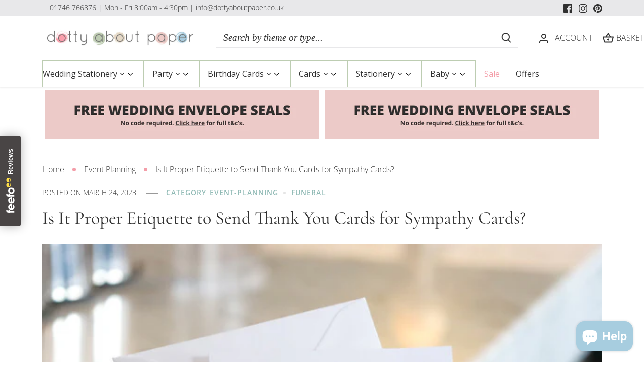

--- FILE ---
content_type: text/html; charset=utf-8
request_url: https://www.dottyaboutpaper.co.uk/blogs/event-planning/proper-etiquette-thank-you-cards-sympathy
body_size: 76524
content:
<!doctype html>
<html class="no-js" lang="en">
<head>
<!-- Google Tag Manager -->
<script>(function(w,d,s,l,i){w[l]=w[l]||[];w[l].push({'gtm.start':
new Date().getTime(),event:'gtm.js'});var f=d.getElementsByTagName(s)[0],
j=d.createElement(s),dl=l!='dataLayer'?'&l='+l:'';j.async=true;j.src=
'https://www.googletagmanager.com/gtm.js?id='+i+dl;f.parentNode.insertBefore(j,f);
})(window,document,'script','dataLayer','GTM-WZ69VWM5');</script>
<!-- End Google Tag Manager -->
<!-- Google tag (gtag.js) -->
<script async src="https://www.googletagmanager.com/gtag/js?id=UA-539532-1"></script>
<script>
  window.dataLayer = window.dataLayer || [];
  function gtag(){dataLayer.push(arguments);}
  gtag('js', new Date());

  gtag('config', 'UA-539532-1');
</script>

<!-- Google tag (gtag.js) -->
<script async src="https://www.googletagmanager.com/gtag/js?id=AW-1005300448"></script>
<script>
  window.dataLayer = window.dataLayer || [];
  function gtag(){dataLayer.push(arguments);}
  gtag('js', new Date());

  gtag('config', 'AW-1005300448');
</script>

<!-- Start VWO Async SmartCode -->
<link rel="preconnect" href="https://dev.visualwebsiteoptimizer.com" />
<script type='text/javascript' id='vwoCode'>
window._vwo_code || (function() {
var account_id=841870,
version=2.0,
settings_tolerance=2000,
hide_element='body',
hide_element_style = 'opacity:0 !important;filter:alpha(opacity=0) !important;background:none !important',
/* DO NOT EDIT BELOW THIS LINE */
f=false,w=window,d=document,v=d.querySelector('#vwoCode'),cK='_vwo_'+account_id+'_settings',cc={};try{var c=JSON.parse(localStorage.getItem('_vwo_'+account_id+'_config'));cc=c&&typeof c==='object'?c:{}}catch(e){}var stT=cc.stT==='session'?w.sessionStorage:w.localStorage;code={use_existing_jquery:function(){return typeof use_existing_jquery!=='undefined'?use_existing_jquery:undefined},library_tolerance:function(){return typeof library_tolerance!=='undefined'?library_tolerance:undefined},settings_tolerance:function(){return cc.sT||settings_tolerance},hide_element_style:function(){return'{'+(cc.hES||hide_element_style)+'}'},hide_element:function(){return typeof cc.hE==='string'?cc.hE:hide_element},getVersion:function(){return version},finish:function(){if(!f){f=true;var e=d.getElementById('_vis_opt_path_hides');if(e)e.parentNode.removeChild(e)}},finished:function(){return f},load:function(e){var t=this.getSettings(),n=d.createElement('script'),i=this;if(t){n.textContent=t;d.getElementsByTagName('head')[0].appendChild(n);if(!w.VWO||VWO.caE){stT.removeItem(cK);i.load(e)}}else{n.fetchPriority='high';n.src=e;n.type='text/javascript';n.onerror=function(){_vwo_code.finish()};d.getElementsByTagName('head')[0].appendChild(n)}},getSettings:function(){try{var e=stT.getItem(cK);if(!e){return}e=JSON.parse(e);if(Date.now()>e.e){stT.removeItem(cK);return}return e.s}catch(e){return}},init:function(){if(d.URL.indexOf('__vwo_disable__')>-1)return;var e=this.settings_tolerance();w._vwo_settings_timer=setTimeout(function(){_vwo_code.finish();stT.removeItem(cK)},e);var t=d.currentScript,n=d.createElement('style'),i=this.hide_element(),r=t&&!t.async&&i?i+this.hide_element_style():'',c=d.getElementsByTagName('head')[0];n.setAttribute('id','_vis_opt_path_hides');v&&n.setAttribute('nonce',v.nonce);n.setAttribute('type','text/css');if(n.styleSheet)n.styleSheet.cssText=r;else n.appendChild(d.createTextNode(r));c.appendChild(n);this.load('https://dev.visualwebsiteoptimizer.com/j.php?a='+account_id+'&u='+encodeURIComponent(d.URL)+'&vn='+version)}};w._vwo_code=code;code.init();})();
</script>
<!-- End VWO Async SmartCode -->

<script>
  (function(w,d,t,r,u)
  {
    var f,n,i;
    w[u]=w[u]||[],f=function()
    {
      var o={ti:"5697066", enableAutoSpaTracking: true};
      o.q=w[u],w[u]=new UET(o),w[u].push("pageLoad")
    },
    n=d.createElement(t),n.src=r,n.async=1,n.onload=n.onreadystatechange=function()
    {
      var s=this.readyState;
      s&&s!=="loaded"&&s!=="complete"||(f(),n.onload=n.onreadystatechange=null)
    },
    i=d.getElementsByTagName(t)[0],i.parentNode.insertBefore(n,i)
  })
  (window,document,"script","//bat.bing.com/bat.js","uetq");
</script>
<script>
window.uetq = window.uetq || [];
window.uetq.push("event", "", {"revenue_value":Replace_with_Variable_Revenue_Function(),"currency":"GBP"});
</script>

  
  <!-- Canopy 5.0.0 -->

  <meta charset="utf-8" />
<meta name="viewport" content="width=device-width,initial-scale=1.0" />
<meta http-equiv="X-UA-Compatible" content="IE=edge">

<link rel="preconnect" href="https://cdn.shopify.com" crossorigin>
<link rel="preconnect" href="https://fonts.shopify.com" crossorigin>
<link rel="preconnect" href="https://monorail-edge.shopifysvc.com"><link rel="preload" as="font" href="//www.dottyaboutpaper.co.uk/cdn/fonts/open_sans/opensans_n3.b10466eda05a6b2d1ef0f6ba490dcecf7588dd78.woff2" type="font/woff2" crossorigin><link rel="preload" as="font" href="//www.dottyaboutpaper.co.uk/cdn/fonts/open_sans/opensans_n4.c32e4d4eca5273f6d4ee95ddf54b5bbb75fc9b61.woff2" type="font/woff2" crossorigin><link rel="preload" as="font" href="//www.dottyaboutpaper.co.uk/cdn/fonts/cormorant/cormorant_n4.bd66e8e0031690b46374315bd1c15a17a8dcd450.woff2" type="font/woff2" crossorigin><link rel="preload" as="font" href="//www.dottyaboutpaper.co.uk/cdn/fonts/cabin/cabin_n4.cefc6494a78f87584a6f312fea532919154f66fe.woff2" type="font/woff2" crossorigin><link rel="preload" href="//www.dottyaboutpaper.co.uk/cdn/shop/t/66/assets/vendor.min.js?v=137803223016851922661768404027" as="script">
<link rel="preload" href="//www.dottyaboutpaper.co.uk/cdn/shop/t/66/assets/theme.js?v=63485657695461434791768404027" as="script"><link rel="canonical" href="https://www.dottyaboutpaper.co.uk/blogs/event-planning/proper-etiquette-thank-you-cards-sympathy" /><link rel="icon" href="//www.dottyaboutpaper.co.uk/cdn/shop/files/dotty-favicon.png?crop=center&height=48&v=1689946077&width=48" type="image/png">

  <meta name="theme-color" content="#bdcdb2">

<!-- Start Printess theme.liquid header block -->
    <script src="//www.dottyaboutpaper.co.uk/cdn/shop/t/66/assets/printessEditor.js?v=96886545739563602131768404027" defer="defer"></script>
    
    <link href="//www.dottyaboutpaper.co.uk/cdn/shop/t/66/assets/printesseditor.css?v=11838465005187622971768404027" rel="stylesheet" type="text/css" media="all" />
<!-- End Printess theme.liquid header block --><meta property="og:site_name" content="Dotty About Paper">
<meta property="og:url" content="https://www.dottyaboutpaper.co.uk/blogs/event-planning/proper-etiquette-thank-you-cards-sympathy">
<meta property="og:title" content="Is It Proper Etiquette to Send Thank You Cards for Sympathy Cards?">
<meta property="og:type" content="article">
<meta property="og:description" content="After the funeral of one of your loved ones, you and your family will likely receive lots of sympathy cards. These are cards where people express their sympathy for your loss. How should you react to these? Should you send them a thank you card? We are here to advise you. Should You Send Thank You Cards for Sympathy Ca"><meta property="og:image" content="http://www.dottyaboutpaper.co.uk/cdn/shop/articles/Thank-You-Elegant-Frame_1200x1200.jpg?v=1694339633">
  <meta property="og:image:secure_url" content="https://www.dottyaboutpaper.co.uk/cdn/shop/articles/Thank-You-Elegant-Frame_1200x1200.jpg?v=1694339633">
  <meta property="og:image:width" content="600">
  <meta property="og:image:height" content="600"><meta name="twitter:card" content="summary_large_image">
<meta name="twitter:title" content="Is It Proper Etiquette to Send Thank You Cards for Sympathy Cards?">
<meta name="twitter:description" content="After the funeral of one of your loved ones, you and your family will likely receive lots of sympathy cards. These are cards where people express their sympathy for your loss. How should you react to these? Should you send them a thank you card? We are here to advise you. Should You Send Thank You Cards for Sympathy Ca">

<style>
    @font-face {
  font-family: "Open Sans";
  font-weight: 300;
  font-style: normal;
  font-display: fallback;
  src: url("//www.dottyaboutpaper.co.uk/cdn/fonts/open_sans/opensans_n3.b10466eda05a6b2d1ef0f6ba490dcecf7588dd78.woff2") format("woff2"),
       url("//www.dottyaboutpaper.co.uk/cdn/fonts/open_sans/opensans_n3.056c4b5dddadba7018747bd50fdaa80430e21710.woff") format("woff");
}

    @font-face {
  font-family: "Open Sans";
  font-weight: 400;
  font-style: normal;
  font-display: fallback;
  src: url("//www.dottyaboutpaper.co.uk/cdn/fonts/open_sans/opensans_n4.c32e4d4eca5273f6d4ee95ddf54b5bbb75fc9b61.woff2") format("woff2"),
       url("//www.dottyaboutpaper.co.uk/cdn/fonts/open_sans/opensans_n4.5f3406f8d94162b37bfa232b486ac93ee892406d.woff") format("woff");
}

    @font-face {
  font-family: "Open Sans";
  font-weight: 500;
  font-style: normal;
  font-display: fallback;
  src: url("//www.dottyaboutpaper.co.uk/cdn/fonts/open_sans/opensans_n5.500dcf21ddee5bc5855ad3a20394d3bc363c217c.woff2") format("woff2"),
       url("//www.dottyaboutpaper.co.uk/cdn/fonts/open_sans/opensans_n5.af1a06d824dccfb4d400ba874ef19176651ec834.woff") format("woff");
}

    @font-face {
  font-family: "Open Sans";
  font-weight: 300;
  font-style: italic;
  font-display: fallback;
  src: url("//www.dottyaboutpaper.co.uk/cdn/fonts/open_sans/opensans_i3.853ebda1c5f31329bb2a566ea7797548807a48bf.woff2") format("woff2"),
       url("//www.dottyaboutpaper.co.uk/cdn/fonts/open_sans/opensans_i3.3359d7c8c5a869c65cb7df3aa76a8d52237b1b65.woff") format("woff");
}

    @font-face {
  font-family: "Open Sans";
  font-weight: 400;
  font-style: italic;
  font-display: fallback;
  src: url("//www.dottyaboutpaper.co.uk/cdn/fonts/open_sans/opensans_i4.6f1d45f7a46916cc95c694aab32ecbf7509cbf33.woff2") format("woff2"),
       url("//www.dottyaboutpaper.co.uk/cdn/fonts/open_sans/opensans_i4.4efaa52d5a57aa9a57c1556cc2b7465d18839daa.woff") format("woff");
}

    @font-face {
  font-family: Cormorant;
  font-weight: 400;
  font-style: normal;
  font-display: fallback;
  src: url("//www.dottyaboutpaper.co.uk/cdn/fonts/cormorant/cormorant_n4.bd66e8e0031690b46374315bd1c15a17a8dcd450.woff2") format("woff2"),
       url("//www.dottyaboutpaper.co.uk/cdn/fonts/cormorant/cormorant_n4.e5604516683cb4cc166c001f2ff5f387255e3b45.woff") format("woff");
}

    @font-face {
  font-family: Cabin;
  font-weight: 400;
  font-style: normal;
  font-display: fallback;
  src: url("//www.dottyaboutpaper.co.uk/cdn/fonts/cabin/cabin_n4.cefc6494a78f87584a6f312fea532919154f66fe.woff2") format("woff2"),
       url("//www.dottyaboutpaper.co.uk/cdn/fonts/cabin/cabin_n4.8c16611b00f59d27f4b27ce4328dfe514ce77517.woff") format("woff");
}

    @font-face {
  font-family: "Open Sans";
  font-weight: 400;
  font-style: normal;
  font-display: fallback;
  src: url("//www.dottyaboutpaper.co.uk/cdn/fonts/open_sans/opensans_n4.c32e4d4eca5273f6d4ee95ddf54b5bbb75fc9b61.woff2") format("woff2"),
       url("//www.dottyaboutpaper.co.uk/cdn/fonts/open_sans/opensans_n4.5f3406f8d94162b37bfa232b486ac93ee892406d.woff") format("woff");
}

    @font-face {
  font-family: "Open Sans";
  font-weight: 600;
  font-style: normal;
  font-display: fallback;
  src: url("//www.dottyaboutpaper.co.uk/cdn/fonts/open_sans/opensans_n6.15aeff3c913c3fe570c19cdfeed14ce10d09fb08.woff2") format("woff2"),
       url("//www.dottyaboutpaper.co.uk/cdn/fonts/open_sans/opensans_n6.14bef14c75f8837a87f70ce22013cb146ee3e9f3.woff") format("woff");
}

  </style>

  <link href="//www.dottyaboutpaper.co.uk/cdn/shop/t/66/assets/styles.css?v=124524007876184365541768404027" rel="stylesheet" type="text/css" media="all" />

  <script>
    document.documentElement.className = document.documentElement.className.replace('no-js', 'js');
    window.theme = window.theme || {};
    
    theme.money_format_with_code_preference = "£{{amount}}";
    
    theme.money_format = "£{{amount}}";
    theme.customerIsLoggedIn = false;

    
      theme.shippingCalcMoneyFormat = "£{{amount}}";
    

    theme.strings = {
      previous: "Previous",
      next: "Next",
      close: "Close",
      addressError: "Error looking up that address",
      addressNoResults: "No results for that address",
      addressQueryLimit: "You have exceeded the Google API usage limit. Consider upgrading to a \u003ca href=\"https:\/\/developers.google.com\/maps\/premium\/usage-limits\"\u003ePremium Plan\u003c\/a\u003e.",
      authError: "There was a problem authenticating your Google Maps API Key.",
      shippingCalcSubmitButton: "Calculate shipping",
      shippingCalcSubmitButtonDisabled: "Calculating...",
      infiniteScrollCollectionLoading: "Loading more items...",
      infiniteScrollCollectionFinishedMsg : "No more items",
      infiniteScrollBlogLoading: "Loading more articles...",
      infiniteScrollBlogFinishedMsg : "No more articles",
      blogsShowTags: "Show tags",
      priceNonExistent: "Unavailable",
      buttonDefault: "Add to basket",
      buttonNoStock: "Out of stock",
      buttonNoVariant: "Unavailable",
      unitPriceSeparator: " \/ ",
      onlyXLeft: "[[ quantity ]] in stock",
      productAddingToCart: "Adding",
      productAddedToCart: "Added",
      quickbuyAdded: "Added to basket",
      cartSummary: "View basket",
      cartContinue: "Continue shopping",
      colorBoxPrevious: "Previous",
      colorBoxNext: "Next",
      colorBoxClose: "Close",
      imageSlider: "Image slider",
      confirmEmptyCart: "Are you sure you want to empty your basket?",
      inYourCart: "In your basket",
      removeFromCart: "Remove from basket",
      clearAll: "Clear all",
      layout_live_search_see_all: "See all results",
      general_quick_search_pages: "Pages",
      general_quick_search_no_results: "Sorry, we couldn\u0026#39;t find any results",
      products_labels_sold_out: "Sold Out",
      products_labels_sale: "Sale",
      maximumQuantity: "You can only have [quantity] in your basket",
      fullDetails: "Full details",
      cartConfirmRemove: "Are you sure you want to remove this item?"
    };

    theme.routes = {
      root_url: '/',
      account_url: '/account',
      account_login_url: '/account/login',
      account_logout_url: '/account/logout',
      account_recover_url: '/account/recover',
      account_register_url: '/account/register',
      account_addresses_url: '/account/addresses',
      collections_url: '/collections',
      all_products_collection_url: '/collections/all',
      search_url: '/search',
      cart_url: '/cart',
      cart_add_url: '/cart/add',
      cart_change_url: '/cart/change',
      cart_clear_url: '/cart/clear'
    };

    theme.scripts = {
      masonry: "\/\/www.dottyaboutpaper.co.uk\/cdn\/shop\/t\/66\/assets\/masonry.v3.2.2.min.js?v=105873857886133394601768404027",
      jqueryInfiniteScroll: "\/\/www.dottyaboutpaper.co.uk\/cdn\/shop\/t\/66\/assets\/jquery.infinitescroll.2.1.0.min.js?v=162864979201917639991768404027",
      underscore: "\/\/cdnjs.cloudflare.com\/ajax\/libs\/underscore.js\/1.6.0\/underscore-min.js",
      shopifyCommon: "\/\/www.dottyaboutpaper.co.uk\/cdn\/shopifycloud\/storefront\/assets\/themes_support\/shopify_common-5f594365.js",
      jqueryCart: "\/\/www.dottyaboutpaper.co.uk\/cdn\/shop\/t\/66\/assets\/shipping-calculator.v1.0.min.js?v=28654087271810100421768404027"
    };

    theme.settings = {
      cartType: "drawer-dynamic",
      openCartDrawerOnMob: false,
      quickBuyType: "in-page",
      superscriptDecimals: false,
      currencyCodeEnabled: false
    }
  </script><script>window.performance && window.performance.mark && window.performance.mark('shopify.content_for_header.start');</script><meta name="google-site-verification" content="6J_TiK8W23tvn_k1vFFOVIVz_8TuKiCZsy5uxm2LJrk">
<meta name="facebook-domain-verification" content="wpiut70jsya7p14x3bj0jydgdkxpnu">
<meta id="shopify-digital-wallet" name="shopify-digital-wallet" content="/77258162470/digital_wallets/dialog">
<meta name="shopify-checkout-api-token" content="d9bbd63ded8fb6e89e801af2b48d6a4c">
<meta id="in-context-paypal-metadata" data-shop-id="77258162470" data-venmo-supported="false" data-environment="production" data-locale="en_US" data-paypal-v4="true" data-currency="GBP">
<link rel="alternate" type="application/atom+xml" title="Feed" href="/blogs/event-planning.atom" />
<script async="async" src="/checkouts/internal/preloads.js?locale=en-GB"></script>
<link rel="preconnect" href="https://shop.app" crossorigin="anonymous">
<script async="async" src="https://shop.app/checkouts/internal/preloads.js?locale=en-GB&shop_id=77258162470" crossorigin="anonymous"></script>
<script id="apple-pay-shop-capabilities" type="application/json">{"shopId":77258162470,"countryCode":"GB","currencyCode":"GBP","merchantCapabilities":["supports3DS"],"merchantId":"gid:\/\/shopify\/Shop\/77258162470","merchantName":"Dotty About Paper","requiredBillingContactFields":["postalAddress","email","phone"],"requiredShippingContactFields":["postalAddress","email","phone"],"shippingType":"shipping","supportedNetworks":["visa","maestro","masterCard","amex","discover","elo"],"total":{"type":"pending","label":"Dotty About Paper","amount":"1.00"},"shopifyPaymentsEnabled":true,"supportsSubscriptions":true}</script>
<script id="shopify-features" type="application/json">{"accessToken":"d9bbd63ded8fb6e89e801af2b48d6a4c","betas":["rich-media-storefront-analytics"],"domain":"www.dottyaboutpaper.co.uk","predictiveSearch":true,"shopId":77258162470,"locale":"en"}</script>
<script>var Shopify = Shopify || {};
Shopify.shop = "dottyaboutpaper.myshopify.com";
Shopify.locale = "en";
Shopify.currency = {"active":"GBP","rate":"1.0"};
Shopify.country = "GB";
Shopify.theme = {"name":"14\/01 - PDP Timer","id":188612870521,"schema_name":"Canopy","schema_version":"5.0.0","theme_store_id":732,"role":"main"};
Shopify.theme.handle = "null";
Shopify.theme.style = {"id":null,"handle":null};
Shopify.cdnHost = "www.dottyaboutpaper.co.uk/cdn";
Shopify.routes = Shopify.routes || {};
Shopify.routes.root = "/";</script>
<script type="module">!function(o){(o.Shopify=o.Shopify||{}).modules=!0}(window);</script>
<script>!function(o){function n(){var o=[];function n(){o.push(Array.prototype.slice.apply(arguments))}return n.q=o,n}var t=o.Shopify=o.Shopify||{};t.loadFeatures=n(),t.autoloadFeatures=n()}(window);</script>
<script>
  window.ShopifyPay = window.ShopifyPay || {};
  window.ShopifyPay.apiHost = "shop.app\/pay";
  window.ShopifyPay.redirectState = null;
</script>
<script id="shop-js-analytics" type="application/json">{"pageType":"article"}</script>
<script defer="defer" async type="module" src="//www.dottyaboutpaper.co.uk/cdn/shopifycloud/shop-js/modules/v2/client.init-shop-cart-sync_BT-GjEfc.en.esm.js"></script>
<script defer="defer" async type="module" src="//www.dottyaboutpaper.co.uk/cdn/shopifycloud/shop-js/modules/v2/chunk.common_D58fp_Oc.esm.js"></script>
<script defer="defer" async type="module" src="//www.dottyaboutpaper.co.uk/cdn/shopifycloud/shop-js/modules/v2/chunk.modal_xMitdFEc.esm.js"></script>
<script type="module">
  await import("//www.dottyaboutpaper.co.uk/cdn/shopifycloud/shop-js/modules/v2/client.init-shop-cart-sync_BT-GjEfc.en.esm.js");
await import("//www.dottyaboutpaper.co.uk/cdn/shopifycloud/shop-js/modules/v2/chunk.common_D58fp_Oc.esm.js");
await import("//www.dottyaboutpaper.co.uk/cdn/shopifycloud/shop-js/modules/v2/chunk.modal_xMitdFEc.esm.js");

  window.Shopify.SignInWithShop?.initShopCartSync?.({"fedCMEnabled":true,"windoidEnabled":true});

</script>
<script>
  window.Shopify = window.Shopify || {};
  if (!window.Shopify.featureAssets) window.Shopify.featureAssets = {};
  window.Shopify.featureAssets['shop-js'] = {"shop-cart-sync":["modules/v2/client.shop-cart-sync_DZOKe7Ll.en.esm.js","modules/v2/chunk.common_D58fp_Oc.esm.js","modules/v2/chunk.modal_xMitdFEc.esm.js"],"init-fed-cm":["modules/v2/client.init-fed-cm_B6oLuCjv.en.esm.js","modules/v2/chunk.common_D58fp_Oc.esm.js","modules/v2/chunk.modal_xMitdFEc.esm.js"],"shop-cash-offers":["modules/v2/client.shop-cash-offers_D2sdYoxE.en.esm.js","modules/v2/chunk.common_D58fp_Oc.esm.js","modules/v2/chunk.modal_xMitdFEc.esm.js"],"shop-login-button":["modules/v2/client.shop-login-button_QeVjl5Y3.en.esm.js","modules/v2/chunk.common_D58fp_Oc.esm.js","modules/v2/chunk.modal_xMitdFEc.esm.js"],"pay-button":["modules/v2/client.pay-button_DXTOsIq6.en.esm.js","modules/v2/chunk.common_D58fp_Oc.esm.js","modules/v2/chunk.modal_xMitdFEc.esm.js"],"shop-button":["modules/v2/client.shop-button_DQZHx9pm.en.esm.js","modules/v2/chunk.common_D58fp_Oc.esm.js","modules/v2/chunk.modal_xMitdFEc.esm.js"],"avatar":["modules/v2/client.avatar_BTnouDA3.en.esm.js"],"init-windoid":["modules/v2/client.init-windoid_CR1B-cfM.en.esm.js","modules/v2/chunk.common_D58fp_Oc.esm.js","modules/v2/chunk.modal_xMitdFEc.esm.js"],"init-shop-for-new-customer-accounts":["modules/v2/client.init-shop-for-new-customer-accounts_C_vY_xzh.en.esm.js","modules/v2/client.shop-login-button_QeVjl5Y3.en.esm.js","modules/v2/chunk.common_D58fp_Oc.esm.js","modules/v2/chunk.modal_xMitdFEc.esm.js"],"init-shop-email-lookup-coordinator":["modules/v2/client.init-shop-email-lookup-coordinator_BI7n9ZSv.en.esm.js","modules/v2/chunk.common_D58fp_Oc.esm.js","modules/v2/chunk.modal_xMitdFEc.esm.js"],"init-shop-cart-sync":["modules/v2/client.init-shop-cart-sync_BT-GjEfc.en.esm.js","modules/v2/chunk.common_D58fp_Oc.esm.js","modules/v2/chunk.modal_xMitdFEc.esm.js"],"shop-toast-manager":["modules/v2/client.shop-toast-manager_DiYdP3xc.en.esm.js","modules/v2/chunk.common_D58fp_Oc.esm.js","modules/v2/chunk.modal_xMitdFEc.esm.js"],"init-customer-accounts":["modules/v2/client.init-customer-accounts_D9ZNqS-Q.en.esm.js","modules/v2/client.shop-login-button_QeVjl5Y3.en.esm.js","modules/v2/chunk.common_D58fp_Oc.esm.js","modules/v2/chunk.modal_xMitdFEc.esm.js"],"init-customer-accounts-sign-up":["modules/v2/client.init-customer-accounts-sign-up_iGw4briv.en.esm.js","modules/v2/client.shop-login-button_QeVjl5Y3.en.esm.js","modules/v2/chunk.common_D58fp_Oc.esm.js","modules/v2/chunk.modal_xMitdFEc.esm.js"],"shop-follow-button":["modules/v2/client.shop-follow-button_CqMgW2wH.en.esm.js","modules/v2/chunk.common_D58fp_Oc.esm.js","modules/v2/chunk.modal_xMitdFEc.esm.js"],"checkout-modal":["modules/v2/client.checkout-modal_xHeaAweL.en.esm.js","modules/v2/chunk.common_D58fp_Oc.esm.js","modules/v2/chunk.modal_xMitdFEc.esm.js"],"shop-login":["modules/v2/client.shop-login_D91U-Q7h.en.esm.js","modules/v2/chunk.common_D58fp_Oc.esm.js","modules/v2/chunk.modal_xMitdFEc.esm.js"],"lead-capture":["modules/v2/client.lead-capture_BJmE1dJe.en.esm.js","modules/v2/chunk.common_D58fp_Oc.esm.js","modules/v2/chunk.modal_xMitdFEc.esm.js"],"payment-terms":["modules/v2/client.payment-terms_Ci9AEqFq.en.esm.js","modules/v2/chunk.common_D58fp_Oc.esm.js","modules/v2/chunk.modal_xMitdFEc.esm.js"]};
</script>
<script>(function() {
  var isLoaded = false;
  function asyncLoad() {
    if (isLoaded) return;
    isLoaded = true;
    var urls = ["\/\/cdn.shopify.com\/proxy\/b805518ecc0ea1a99d2f4cb55976c8b24929d456c617bc6b83be4b5094e81abe\/shopify-script-tags.s3.eu-west-1.amazonaws.com\/smartseo\/instantpage.js?shop=dottyaboutpaper.myshopify.com\u0026sp-cache-control=cHVibGljLCBtYXgtYWdlPTkwMA","https:\/\/dr4qe3ddw9y32.cloudfront.net\/awin-shopify-integration-code.js?aid=23608\u0026v=shopifyApp_4.2.0\u0026ts=1695372905640\u0026shop=dottyaboutpaper.myshopify.com","https:\/\/cdn1.profitmetrics.io\/B4B9CDD1F18FFFB2\/shopify-bundle.js?shop=dottyaboutpaper.myshopify.com"];
    for (var i = 0; i < urls.length; i++) {
      var s = document.createElement('script');
      s.type = 'text/javascript';
      s.async = true;
      s.src = urls[i];
      var x = document.getElementsByTagName('script')[0];
      x.parentNode.insertBefore(s, x);
    }
  };
  if(window.attachEvent) {
    window.attachEvent('onload', asyncLoad);
  } else {
    window.addEventListener('load', asyncLoad, false);
  }
})();</script>
<script id="__st">var __st={"a":77258162470,"offset":0,"reqid":"416758f2-d98c-43f9-aa9b-d329cb4c284b-1769387115","pageurl":"www.dottyaboutpaper.co.uk\/blogs\/event-planning\/proper-etiquette-thank-you-cards-sympathy","s":"articles-605853417766","u":"9cf5fe468fab","p":"article","rtyp":"article","rid":605853417766};</script>
<script>window.ShopifyPaypalV4VisibilityTracking = true;</script>
<script id="captcha-bootstrap">!function(){'use strict';const t='contact',e='account',n='new_comment',o=[[t,t],['blogs',n],['comments',n],[t,'customer']],c=[[e,'customer_login'],[e,'guest_login'],[e,'recover_customer_password'],[e,'create_customer']],r=t=>t.map((([t,e])=>`form[action*='/${t}']:not([data-nocaptcha='true']) input[name='form_type'][value='${e}']`)).join(','),a=t=>()=>t?[...document.querySelectorAll(t)].map((t=>t.form)):[];function s(){const t=[...o],e=r(t);return a(e)}const i='password',u='form_key',d=['recaptcha-v3-token','g-recaptcha-response','h-captcha-response',i],f=()=>{try{return window.sessionStorage}catch{return}},m='__shopify_v',_=t=>t.elements[u];function p(t,e,n=!1){try{const o=window.sessionStorage,c=JSON.parse(o.getItem(e)),{data:r}=function(t){const{data:e,action:n}=t;return t[m]||n?{data:e,action:n}:{data:t,action:n}}(c);for(const[e,n]of Object.entries(r))t.elements[e]&&(t.elements[e].value=n);n&&o.removeItem(e)}catch(o){console.error('form repopulation failed',{error:o})}}const l='form_type',E='cptcha';function T(t){t.dataset[E]=!0}const w=window,h=w.document,L='Shopify',v='ce_forms',y='captcha';let A=!1;((t,e)=>{const n=(g='f06e6c50-85a8-45c8-87d0-21a2b65856fe',I='https://cdn.shopify.com/shopifycloud/storefront-forms-hcaptcha/ce_storefront_forms_captcha_hcaptcha.v1.5.2.iife.js',D={infoText:'Protected by hCaptcha',privacyText:'Privacy',termsText:'Terms'},(t,e,n)=>{const o=w[L][v],c=o.bindForm;if(c)return c(t,g,e,D).then(n);var r;o.q.push([[t,g,e,D],n]),r=I,A||(h.body.append(Object.assign(h.createElement('script'),{id:'captcha-provider',async:!0,src:r})),A=!0)});var g,I,D;w[L]=w[L]||{},w[L][v]=w[L][v]||{},w[L][v].q=[],w[L][y]=w[L][y]||{},w[L][y].protect=function(t,e){n(t,void 0,e),T(t)},Object.freeze(w[L][y]),function(t,e,n,w,h,L){const[v,y,A,g]=function(t,e,n){const i=e?o:[],u=t?c:[],d=[...i,...u],f=r(d),m=r(i),_=r(d.filter((([t,e])=>n.includes(e))));return[a(f),a(m),a(_),s()]}(w,h,L),I=t=>{const e=t.target;return e instanceof HTMLFormElement?e:e&&e.form},D=t=>v().includes(t);t.addEventListener('submit',(t=>{const e=I(t);if(!e)return;const n=D(e)&&!e.dataset.hcaptchaBound&&!e.dataset.recaptchaBound,o=_(e),c=g().includes(e)&&(!o||!o.value);(n||c)&&t.preventDefault(),c&&!n&&(function(t){try{if(!f())return;!function(t){const e=f();if(!e)return;const n=_(t);if(!n)return;const o=n.value;o&&e.removeItem(o)}(t);const e=Array.from(Array(32),(()=>Math.random().toString(36)[2])).join('');!function(t,e){_(t)||t.append(Object.assign(document.createElement('input'),{type:'hidden',name:u})),t.elements[u].value=e}(t,e),function(t,e){const n=f();if(!n)return;const o=[...t.querySelectorAll(`input[type='${i}']`)].map((({name:t})=>t)),c=[...d,...o],r={};for(const[a,s]of new FormData(t).entries())c.includes(a)||(r[a]=s);n.setItem(e,JSON.stringify({[m]:1,action:t.action,data:r}))}(t,e)}catch(e){console.error('failed to persist form',e)}}(e),e.submit())}));const S=(t,e)=>{t&&!t.dataset[E]&&(n(t,e.some((e=>e===t))),T(t))};for(const o of['focusin','change'])t.addEventListener(o,(t=>{const e=I(t);D(e)&&S(e,y())}));const B=e.get('form_key'),M=e.get(l),P=B&&M;t.addEventListener('DOMContentLoaded',(()=>{const t=y();if(P)for(const e of t)e.elements[l].value===M&&p(e,B);[...new Set([...A(),...v().filter((t=>'true'===t.dataset.shopifyCaptcha))])].forEach((e=>S(e,t)))}))}(h,new URLSearchParams(w.location.search),n,t,e,['guest_login'])})(!0,!0)}();</script>
<script integrity="sha256-4kQ18oKyAcykRKYeNunJcIwy7WH5gtpwJnB7kiuLZ1E=" data-source-attribution="shopify.loadfeatures" defer="defer" src="//www.dottyaboutpaper.co.uk/cdn/shopifycloud/storefront/assets/storefront/load_feature-a0a9edcb.js" crossorigin="anonymous"></script>
<script crossorigin="anonymous" defer="defer" src="//www.dottyaboutpaper.co.uk/cdn/shopifycloud/storefront/assets/shopify_pay/storefront-65b4c6d7.js?v=20250812"></script>
<script data-source-attribution="shopify.dynamic_checkout.dynamic.init">var Shopify=Shopify||{};Shopify.PaymentButton=Shopify.PaymentButton||{isStorefrontPortableWallets:!0,init:function(){window.Shopify.PaymentButton.init=function(){};var t=document.createElement("script");t.src="https://www.dottyaboutpaper.co.uk/cdn/shopifycloud/portable-wallets/latest/portable-wallets.en.js",t.type="module",document.head.appendChild(t)}};
</script>
<script data-source-attribution="shopify.dynamic_checkout.buyer_consent">
  function portableWalletsHideBuyerConsent(e){var t=document.getElementById("shopify-buyer-consent"),n=document.getElementById("shopify-subscription-policy-button");t&&n&&(t.classList.add("hidden"),t.setAttribute("aria-hidden","true"),n.removeEventListener("click",e))}function portableWalletsShowBuyerConsent(e){var t=document.getElementById("shopify-buyer-consent"),n=document.getElementById("shopify-subscription-policy-button");t&&n&&(t.classList.remove("hidden"),t.removeAttribute("aria-hidden"),n.addEventListener("click",e))}window.Shopify?.PaymentButton&&(window.Shopify.PaymentButton.hideBuyerConsent=portableWalletsHideBuyerConsent,window.Shopify.PaymentButton.showBuyerConsent=portableWalletsShowBuyerConsent);
</script>
<script data-source-attribution="shopify.dynamic_checkout.cart.bootstrap">document.addEventListener("DOMContentLoaded",(function(){function t(){return document.querySelector("shopify-accelerated-checkout-cart, shopify-accelerated-checkout")}if(t())Shopify.PaymentButton.init();else{new MutationObserver((function(e,n){t()&&(Shopify.PaymentButton.init(),n.disconnect())})).observe(document.body,{childList:!0,subtree:!0})}}));
</script>
<script id='scb4127' type='text/javascript' async='' src='https://www.dottyaboutpaper.co.uk/cdn/shopifycloud/privacy-banner/storefront-banner.js'></script><link id="shopify-accelerated-checkout-styles" rel="stylesheet" media="screen" href="https://www.dottyaboutpaper.co.uk/cdn/shopifycloud/portable-wallets/latest/accelerated-checkout-backwards-compat.css" crossorigin="anonymous">
<style id="shopify-accelerated-checkout-cart">
        #shopify-buyer-consent {
  margin-top: 1em;
  display: inline-block;
  width: 100%;
}

#shopify-buyer-consent.hidden {
  display: none;
}

#shopify-subscription-policy-button {
  background: none;
  border: none;
  padding: 0;
  text-decoration: underline;
  font-size: inherit;
  cursor: pointer;
}

#shopify-subscription-policy-button::before {
  box-shadow: none;
}

      </style>

<script>window.performance && window.performance.mark && window.performance.mark('shopify.content_for_header.end');</script>

  




<script>window.is_hulkpo_installed=true</script>


    

    

    
  

  <link href="//www.dottyaboutpaper.co.uk/cdn/shop/t/66/assets/jgw.css?v=173959775640232630671768404027" rel="stylesheet" type="text/css" media="all" />

<script type="text/javascript">
    (function(c,l,a,r,i,t,y){
        c[a]=c[a]||function(){(c[a].q=c[a].q||[]).push(arguments)};
        t=l.createElement(r);t.async=1;t.src="https://www.clarity.ms/tag/"+i;
        y=l.getElementsByTagName(r)[0];y.parentNode.insertBefore(t,y);
    })(window, document, "clarity", "script", "cybsk8oeqk");
</script>
<script>window.is_hulkpo_installed=true</script><link href='https://fonts.googleapis.com/css?family=Lato:300,400,700,900|Manjari:400,700|Nunito:300,400,600,700,800|Roboto:300,400,500,700,900&display=swap' rel='stylesheet'>
                                   <link rel='stylesheet' href='https://reorder-master.hulkapps.com/css/re-order.css?v=2023-11-27 11:53:16'>
<!-- BEGIN app block: shopify://apps/hulk-product-options/blocks/app-embed/380168ef-9475-4244-a291-f66b189208b5 --><!-- BEGIN app snippet: hulkapps_product_options --><script>
    
        window.hulkapps = {
        shop_slug: "dottyaboutpaper",
        store_id: "dottyaboutpaper.myshopify.com",
        money_format: "£{{amount}}",
        cart: null,
        product: null,
        product_collections: null,
        product_variants: null,
        is_volume_discount: null,
        is_product_option: true,
        product_id: null,
        page_type: null,
        po_url: "https://productoption.hulkapps.com",
        po_proxy_url: "https://www.dottyaboutpaper.co.uk",
        vd_url: "https://volumediscount.hulkapps.com",
        customer: null,
        hulkapps_extension_js: true

    }
    window.is_hulkpo_installed=true
    

      window.hulkapps.page_type = "cart";
      window.hulkapps.cart = {"note":null,"attributes":{},"original_total_price":0,"total_price":0,"total_discount":0,"total_weight":0.0,"item_count":0,"items":[],"requires_shipping":false,"currency":"GBP","items_subtotal_price":0,"cart_level_discount_applications":[],"checkout_charge_amount":0}
      if (typeof window.hulkapps.cart.items == "object") {
        for (var i=0; i<window.hulkapps.cart.items.length; i++) {
          ["sku", "grams", "vendor", "url", "image", "handle", "requires_shipping", "product_type", "product_description"].map(function(a) {
            delete window.hulkapps.cart.items[i][a]
          })
        }
      }
      window.hulkapps.cart_collections = {}
      

    

</script>

<!-- END app snippet --><!-- END app block --><!-- BEGIN app block: shopify://apps/advance-reorder-repeat-order/blocks/adv-block/2dd67710-95db-4aa2-93c7-6a6c6f57d67f --><script>
	var advance_reorder_money_format = "£{{amount}} GBP"	
</script>
<script type="text/javascript" defer="defer" src="https://app.identixweb.com/advance-reorder/assets/js/advance-reorder.js"></script>


<!-- END app block --><!-- BEGIN app block: shopify://apps/klaviyo-email-marketing-sms/blocks/klaviyo-onsite-embed/2632fe16-c075-4321-a88b-50b567f42507 -->












  <script async src="https://static.klaviyo.com/onsite/js/TCUkTN/klaviyo.js?company_id=TCUkTN"></script>
  <script>!function(){if(!window.klaviyo){window._klOnsite=window._klOnsite||[];try{window.klaviyo=new Proxy({},{get:function(n,i){return"push"===i?function(){var n;(n=window._klOnsite).push.apply(n,arguments)}:function(){for(var n=arguments.length,o=new Array(n),w=0;w<n;w++)o[w]=arguments[w];var t="function"==typeof o[o.length-1]?o.pop():void 0,e=new Promise((function(n){window._klOnsite.push([i].concat(o,[function(i){t&&t(i),n(i)}]))}));return e}}})}catch(n){window.klaviyo=window.klaviyo||[],window.klaviyo.push=function(){var n;(n=window._klOnsite).push.apply(n,arguments)}}}}();</script>

  




  <script>
    window.klaviyoReviewsProductDesignMode = false
  </script>







<!-- END app block --><!-- BEGIN app block: shopify://apps/minmaxify-order-limits/blocks/app-embed-block/3acfba32-89f3-4377-ae20-cbb9abc48475 --><script type="text/javascript">minMaxifyContext={cartItemExtras: []}</script> <script type="text/javascript" src="https://limits.minmaxify.com/dottyaboutpaper.myshopify.com?v=139a&r=20251121092214"></script>

<!-- END app block --><!-- BEGIN app block: shopify://apps/smart-seo/blocks/smartseo/7b0a6064-ca2e-4392-9a1d-8c43c942357b --><meta name="smart-seo-integrated" content="true" /><!-- metatagsSavedToSEOFields: false --><!-- BEGIN app snippet: smartseo.custom.schemas.jsonld --><!-- END app snippet --><!-- BEGIN app snippet: smartseo.article.metatags --><!-- article_seo_template_metafield:  --><title>Is It Proper Etiquette to Send Thank You Cards for Sympathy Cards?</title>
<meta name="description" content="After the funeral of one of your loved ones, you and your family will likely receive lots of sympathy cards. These are cards where people express their sympathy for your loss. How should you react to these? Should you send them a thank you card? We are here to advise you. Should You Send Thank You Cards for Sympathy Ca" />
<meta name="smartseo-timestamp" content="0" /><!-- END app snippet --><!-- BEGIN app snippet: smartseo.article.jsonld --><!--JSON-LD data generated by Smart SEO-->
<script type="application/ld+json">
    {
        "@context": "https://schema.org",
        "@type": "Article",
        "about": "After a funeral, you will likely receive lots of sympathy cards. How should you react to these?",
        "headline": "Is It Proper Etiquette to Send Thank You Cards for Sympathy Cards?",
        "mainEntityOfPage": "https://www.dottyaboutpaper.co.uk/blogs/event-planning/proper-etiquette-thank-you-cards-sympathy",
        "image": {
            "@type": "ImageObject",
            "url": "https:articles/Thank-You-Elegant-Frame.jpg",
            "width": 1024,
            "height": 1024
        },
        "url": "https://www.dottyaboutpaper.co.uk/blogs/event-planning/proper-etiquette-thank-you-cards-sympathy",
        "dateModified": "2023-09-12 17:05:33 +0100",
        "datePublished": "2023-03-24 00:00:00 +0000",
        "dateCreated": "2023-09-10 10:53:53 +0100",
        "description": "After a funeral, you will likely receive lots of sympathy cards. How should you react to these?",
        "articleBody": "After the funeral of one of your loved ones, you and your family will likely receive lots of sympathy cards. These are cards where people express their sympathy for your loss. How should you react to these? Should you send them a thank you card? We are here to advise you. Should You Send Thank You Cards for Sympathy Cards? This is completely up to you, but most people choose not to send funeral thank you cards to people who sent a sympathy card. Funeral thank you cards are generally reserved for people who brought a gift to the funeral or put a lot of effort into looking out for you and caring for you after your loss. However, if you would like to send thank you cards to people who sent a sympathy card or who attended the funeral, that&#39;s also fine! People will be grateful to receive a thank you card no matter what.  Here at Paper Angel, you can personalise your thank you cards inside and out. This means that you can buy many thank you cards with the same message and get them sent out to funeral attendees straight away. This is a great way to thank people for their sympathy cards without having to write everybody an individual personalised note. For friends who gave you a gift after the funeral, you may wish to write a more personalised message. It&#39;s a lovely way to show your appreciation. Explore our full range of funeral thank you cards and find a design that you love.   We hope you have found this blog useful. For more funeral stationery help and advice, be sure to check out our other blogs. We have lots of different blogs to help you out.",
        "author": {
            "@type": "Person",
            "name": "Leah",
            "url": "https://www.dottyaboutpaper.co.uk"
        }
    }
</script><!-- END app snippet --><!-- BEGIN app snippet: smartseo.breadcrumbs.jsonld --><!--JSON-LD data generated by Smart SEO-->
<script type="application/ld+json">
    {
        "@context": "https://schema.org",
        "@type": "BreadcrumbList",
        "itemListElement": [
            {
                "@type": "ListItem",
                "position": 1,
                "item": {
                    "@type": "Website",
                    "@id": "https://www.dottyaboutpaper.co.uk",
                    "name": "Home"
                }
            },
            {
                "@type": "ListItem",
                "position": 2,
                "item": {
                    "@type": "Blog",
                    "@id": "https://www.dottyaboutpaper.co.uk/blogs/event-planning",
                    "name": "Event Planning"
                }
            },
            {
                "@type": "ListItem",
                "position": 3,
                "item": {
                    "@type": "Article",
                    "@id": "https://www.dottyaboutpaper.co.uk/blogs/event-planning/proper-etiquette-thank-you-cards-sympathy",
                    "name": "Is It Proper Etiquette to Send Thank You Cards for Sympathy Cards?",
                    "author": {
                        "@type": "Person",
                        "name": "Leah",
                        "url": "https://www.dottyaboutpaper.co.uk"
                    },
                    "datePublished": "2023-03-24 00:00:00 +0000",
                    "dateModified": "2023-09-12 17:05:33 +0100",
                    "headline": "Is It Proper Etiquette to Send Thank You Cards for Sympathy Cards?",
                    "image": {
                        "@type": "ImageObject",
                        "url": "https:articles/Thank-You-Elegant-Frame.jpg",
                        "width": 1024,
                        "height": 1024
                    },                    
                    "mainEntityOfPage": "https://www.dottyaboutpaper.co.uk/blogs/event-planning/proper-etiquette-thank-you-cards-sympathy"
                }
            }
        ]
    }
</script><!-- END app snippet --><!-- END app block --><script src="https://cdn.shopify.com/extensions/019bdef3-ad0a-728f-8c72-eda2a502dab2/productoption-173/assets/hulkcode.js" type="text/javascript" defer="defer"></script>
<link href="https://cdn.shopify.com/extensions/019bdef3-ad0a-728f-8c72-eda2a502dab2/productoption-173/assets/hulkcode.css" rel="stylesheet" type="text/css" media="all">
<script src="https://cdn.shopify.com/extensions/e8878072-2f6b-4e89-8082-94b04320908d/inbox-1254/assets/inbox-chat-loader.js" type="text/javascript" defer="defer"></script>
<link href="https://cdn.shopify.com/extensions/abd62dc5-a83a-4c87-a539-0cdf2a82168f/1.3.0/assets/optimised-widgets-visibility.css" rel="stylesheet" type="text/css" media="all">
<link href="https://monorail-edge.shopifysvc.com" rel="dns-prefetch">
<script>(function(){if ("sendBeacon" in navigator && "performance" in window) {try {var session_token_from_headers = performance.getEntriesByType('navigation')[0].serverTiming.find(x => x.name == '_s').description;} catch {var session_token_from_headers = undefined;}var session_cookie_matches = document.cookie.match(/_shopify_s=([^;]*)/);var session_token_from_cookie = session_cookie_matches && session_cookie_matches.length === 2 ? session_cookie_matches[1] : "";var session_token = session_token_from_headers || session_token_from_cookie || "";function handle_abandonment_event(e) {var entries = performance.getEntries().filter(function(entry) {return /monorail-edge.shopifysvc.com/.test(entry.name);});if (!window.abandonment_tracked && entries.length === 0) {window.abandonment_tracked = true;var currentMs = Date.now();var navigation_start = performance.timing.navigationStart;var payload = {shop_id: 77258162470,url: window.location.href,navigation_start,duration: currentMs - navigation_start,session_token,page_type: "article"};window.navigator.sendBeacon("https://monorail-edge.shopifysvc.com/v1/produce", JSON.stringify({schema_id: "online_store_buyer_site_abandonment/1.1",payload: payload,metadata: {event_created_at_ms: currentMs,event_sent_at_ms: currentMs}}));}}window.addEventListener('pagehide', handle_abandonment_event);}}());</script>
<script id="web-pixels-manager-setup">(function e(e,d,r,n,o){if(void 0===o&&(o={}),!Boolean(null===(a=null===(i=window.Shopify)||void 0===i?void 0:i.analytics)||void 0===a?void 0:a.replayQueue)){var i,a;window.Shopify=window.Shopify||{};var t=window.Shopify;t.analytics=t.analytics||{};var s=t.analytics;s.replayQueue=[],s.publish=function(e,d,r){return s.replayQueue.push([e,d,r]),!0};try{self.performance.mark("wpm:start")}catch(e){}var l=function(){var e={modern:/Edge?\/(1{2}[4-9]|1[2-9]\d|[2-9]\d{2}|\d{4,})\.\d+(\.\d+|)|Firefox\/(1{2}[4-9]|1[2-9]\d|[2-9]\d{2}|\d{4,})\.\d+(\.\d+|)|Chrom(ium|e)\/(9{2}|\d{3,})\.\d+(\.\d+|)|(Maci|X1{2}).+ Version\/(15\.\d+|(1[6-9]|[2-9]\d|\d{3,})\.\d+)([,.]\d+|)( \(\w+\)|)( Mobile\/\w+|) Safari\/|Chrome.+OPR\/(9{2}|\d{3,})\.\d+\.\d+|(CPU[ +]OS|iPhone[ +]OS|CPU[ +]iPhone|CPU IPhone OS|CPU iPad OS)[ +]+(15[._]\d+|(1[6-9]|[2-9]\d|\d{3,})[._]\d+)([._]\d+|)|Android:?[ /-](13[3-9]|1[4-9]\d|[2-9]\d{2}|\d{4,})(\.\d+|)(\.\d+|)|Android.+Firefox\/(13[5-9]|1[4-9]\d|[2-9]\d{2}|\d{4,})\.\d+(\.\d+|)|Android.+Chrom(ium|e)\/(13[3-9]|1[4-9]\d|[2-9]\d{2}|\d{4,})\.\d+(\.\d+|)|SamsungBrowser\/([2-9]\d|\d{3,})\.\d+/,legacy:/Edge?\/(1[6-9]|[2-9]\d|\d{3,})\.\d+(\.\d+|)|Firefox\/(5[4-9]|[6-9]\d|\d{3,})\.\d+(\.\d+|)|Chrom(ium|e)\/(5[1-9]|[6-9]\d|\d{3,})\.\d+(\.\d+|)([\d.]+$|.*Safari\/(?![\d.]+ Edge\/[\d.]+$))|(Maci|X1{2}).+ Version\/(10\.\d+|(1[1-9]|[2-9]\d|\d{3,})\.\d+)([,.]\d+|)( \(\w+\)|)( Mobile\/\w+|) Safari\/|Chrome.+OPR\/(3[89]|[4-9]\d|\d{3,})\.\d+\.\d+|(CPU[ +]OS|iPhone[ +]OS|CPU[ +]iPhone|CPU IPhone OS|CPU iPad OS)[ +]+(10[._]\d+|(1[1-9]|[2-9]\d|\d{3,})[._]\d+)([._]\d+|)|Android:?[ /-](13[3-9]|1[4-9]\d|[2-9]\d{2}|\d{4,})(\.\d+|)(\.\d+|)|Mobile Safari.+OPR\/([89]\d|\d{3,})\.\d+\.\d+|Android.+Firefox\/(13[5-9]|1[4-9]\d|[2-9]\d{2}|\d{4,})\.\d+(\.\d+|)|Android.+Chrom(ium|e)\/(13[3-9]|1[4-9]\d|[2-9]\d{2}|\d{4,})\.\d+(\.\d+|)|Android.+(UC? ?Browser|UCWEB|U3)[ /]?(15\.([5-9]|\d{2,})|(1[6-9]|[2-9]\d|\d{3,})\.\d+)\.\d+|SamsungBrowser\/(5\.\d+|([6-9]|\d{2,})\.\d+)|Android.+MQ{2}Browser\/(14(\.(9|\d{2,})|)|(1[5-9]|[2-9]\d|\d{3,})(\.\d+|))(\.\d+|)|K[Aa][Ii]OS\/(3\.\d+|([4-9]|\d{2,})\.\d+)(\.\d+|)/},d=e.modern,r=e.legacy,n=navigator.userAgent;return n.match(d)?"modern":n.match(r)?"legacy":"unknown"}(),u="modern"===l?"modern":"legacy",c=(null!=n?n:{modern:"",legacy:""})[u],f=function(e){return[e.baseUrl,"/wpm","/b",e.hashVersion,"modern"===e.buildTarget?"m":"l",".js"].join("")}({baseUrl:d,hashVersion:r,buildTarget:u}),m=function(e){var d=e.version,r=e.bundleTarget,n=e.surface,o=e.pageUrl,i=e.monorailEndpoint;return{emit:function(e){var a=e.status,t=e.errorMsg,s=(new Date).getTime(),l=JSON.stringify({metadata:{event_sent_at_ms:s},events:[{schema_id:"web_pixels_manager_load/3.1",payload:{version:d,bundle_target:r,page_url:o,status:a,surface:n,error_msg:t},metadata:{event_created_at_ms:s}}]});if(!i)return console&&console.warn&&console.warn("[Web Pixels Manager] No Monorail endpoint provided, skipping logging."),!1;try{return self.navigator.sendBeacon.bind(self.navigator)(i,l)}catch(e){}var u=new XMLHttpRequest;try{return u.open("POST",i,!0),u.setRequestHeader("Content-Type","text/plain"),u.send(l),!0}catch(e){return console&&console.warn&&console.warn("[Web Pixels Manager] Got an unhandled error while logging to Monorail."),!1}}}}({version:r,bundleTarget:l,surface:e.surface,pageUrl:self.location.href,monorailEndpoint:e.monorailEndpoint});try{o.browserTarget=l,function(e){var d=e.src,r=e.async,n=void 0===r||r,o=e.onload,i=e.onerror,a=e.sri,t=e.scriptDataAttributes,s=void 0===t?{}:t,l=document.createElement("script"),u=document.querySelector("head"),c=document.querySelector("body");if(l.async=n,l.src=d,a&&(l.integrity=a,l.crossOrigin="anonymous"),s)for(var f in s)if(Object.prototype.hasOwnProperty.call(s,f))try{l.dataset[f]=s[f]}catch(e){}if(o&&l.addEventListener("load",o),i&&l.addEventListener("error",i),u)u.appendChild(l);else{if(!c)throw new Error("Did not find a head or body element to append the script");c.appendChild(l)}}({src:f,async:!0,onload:function(){if(!function(){var e,d;return Boolean(null===(d=null===(e=window.Shopify)||void 0===e?void 0:e.analytics)||void 0===d?void 0:d.initialized)}()){var d=window.webPixelsManager.init(e)||void 0;if(d){var r=window.Shopify.analytics;r.replayQueue.forEach((function(e){var r=e[0],n=e[1],o=e[2];d.publishCustomEvent(r,n,o)})),r.replayQueue=[],r.publish=d.publishCustomEvent,r.visitor=d.visitor,r.initialized=!0}}},onerror:function(){return m.emit({status:"failed",errorMsg:"".concat(f," has failed to load")})},sri:function(e){var d=/^sha384-[A-Za-z0-9+/=]+$/;return"string"==typeof e&&d.test(e)}(c)?c:"",scriptDataAttributes:o}),m.emit({status:"loading"})}catch(e){m.emit({status:"failed",errorMsg:(null==e?void 0:e.message)||"Unknown error"})}}})({shopId: 77258162470,storefrontBaseUrl: "https://www.dottyaboutpaper.co.uk",extensionsBaseUrl: "https://extensions.shopifycdn.com/cdn/shopifycloud/web-pixels-manager",monorailEndpoint: "https://monorail-edge.shopifysvc.com/unstable/produce_batch",surface: "storefront-renderer",enabledBetaFlags: ["2dca8a86"],webPixelsConfigList: [{"id":"2854945145","configuration":"{\"accountID\":\"TCUkTN\",\"webPixelConfig\":\"eyJlbmFibGVBZGRlZFRvQ2FydEV2ZW50cyI6IHRydWV9\"}","eventPayloadVersion":"v1","runtimeContext":"STRICT","scriptVersion":"524f6c1ee37bacdca7657a665bdca589","type":"APP","apiClientId":123074,"privacyPurposes":["ANALYTICS","MARKETING"],"dataSharingAdjustments":{"protectedCustomerApprovalScopes":["read_customer_address","read_customer_email","read_customer_name","read_customer_personal_data","read_customer_phone"]}},{"id":"1462632825","configuration":"{\"config\":\"{\\\"pixel_id\\\":\\\"G-WHYFCRP2BE\\\",\\\"target_country\\\":\\\"GB\\\",\\\"gtag_events\\\":[{\\\"type\\\":\\\"begin_checkout\\\",\\\"action_label\\\":[\\\"G-WHYFCRP2BE\\\",\\\"AW-1005300448\\\/LY7zCNDvpfcYEODVrt8D\\\"]},{\\\"type\\\":\\\"search\\\",\\\"action_label\\\":[\\\"G-WHYFCRP2BE\\\",\\\"AW-1005300448\\\/eibJCMrvpfcYEODVrt8D\\\"]},{\\\"type\\\":\\\"view_item\\\",\\\"action_label\\\":[\\\"G-WHYFCRP2BE\\\",\\\"AW-1005300448\\\/eqgzCMfvpfcYEODVrt8D\\\",\\\"MC-0SFHL5PKH3\\\"]},{\\\"type\\\":\\\"purchase\\\",\\\"action_label\\\":[\\\"G-WHYFCRP2BE\\\",\\\"AW-1005300448\\\/N-D1CMHvpfcYEODVrt8D\\\",\\\"MC-0SFHL5PKH3\\\"]},{\\\"type\\\":\\\"page_view\\\",\\\"action_label\\\":[\\\"G-WHYFCRP2BE\\\",\\\"AW-1005300448\\\/kk_8CMTvpfcYEODVrt8D\\\",\\\"MC-0SFHL5PKH3\\\"]},{\\\"type\\\":\\\"add_payment_info\\\",\\\"action_label\\\":[\\\"G-WHYFCRP2BE\\\",\\\"AW-1005300448\\\/6uSiCNPvpfcYEODVrt8D\\\"]},{\\\"type\\\":\\\"add_to_cart\\\",\\\"action_label\\\":[\\\"G-WHYFCRP2BE\\\",\\\"AW-1005300448\\\/DC-ICM3vpfcYEODVrt8D\\\"]}],\\\"enable_monitoring_mode\\\":false}\"}","eventPayloadVersion":"v1","runtimeContext":"OPEN","scriptVersion":"b2a88bafab3e21179ed38636efcd8a93","type":"APP","apiClientId":1780363,"privacyPurposes":[],"dataSharingAdjustments":{"protectedCustomerApprovalScopes":["read_customer_address","read_customer_email","read_customer_name","read_customer_personal_data","read_customer_phone"]}},{"id":"691405094","configuration":"{\"pixelCode\":\"CG8PA73C77U573C8SNG0\"}","eventPayloadVersion":"v1","runtimeContext":"STRICT","scriptVersion":"22e92c2ad45662f435e4801458fb78cc","type":"APP","apiClientId":4383523,"privacyPurposes":["ANALYTICS","MARKETING","SALE_OF_DATA"],"dataSharingAdjustments":{"protectedCustomerApprovalScopes":["read_customer_address","read_customer_email","read_customer_name","read_customer_personal_data","read_customer_phone"]}},{"id":"333414694","configuration":"{\"pixel_id\":\"1183673772447377\",\"pixel_type\":\"facebook_pixel\",\"metaapp_system_user_token\":\"-\"}","eventPayloadVersion":"v1","runtimeContext":"OPEN","scriptVersion":"ca16bc87fe92b6042fbaa3acc2fbdaa6","type":"APP","apiClientId":2329312,"privacyPurposes":["ANALYTICS","MARKETING","SALE_OF_DATA"],"dataSharingAdjustments":{"protectedCustomerApprovalScopes":["read_customer_address","read_customer_email","read_customer_name","read_customer_personal_data","read_customer_phone"]}},{"id":"178323750","configuration":"{\"tagID\":\"2613789344703\"}","eventPayloadVersion":"v1","runtimeContext":"STRICT","scriptVersion":"18031546ee651571ed29edbe71a3550b","type":"APP","apiClientId":3009811,"privacyPurposes":["ANALYTICS","MARKETING","SALE_OF_DATA"],"dataSharingAdjustments":{"protectedCustomerApprovalScopes":["read_customer_address","read_customer_email","read_customer_name","read_customer_personal_data","read_customer_phone"]}},{"id":"91848998","configuration":"{\"advertiserId\":\"23608\",\"shopDomain\":\"dottyaboutpaper.myshopify.com\",\"appVersion\":\"shopifyApp_4.2.0\"}","eventPayloadVersion":"v1","runtimeContext":"STRICT","scriptVersion":"1a9b197b9c069133fae8fa2fc7a957a6","type":"APP","apiClientId":2887701,"privacyPurposes":["ANALYTICS","MARKETING"],"dataSharingAdjustments":{"protectedCustomerApprovalScopes":["read_customer_personal_data"]}},{"id":"238485881","eventPayloadVersion":"1","runtimeContext":"LAX","scriptVersion":"1","type":"CUSTOM","privacyPurposes":[],"name":"PM - Script"},{"id":"243728761","eventPayloadVersion":"1","runtimeContext":"LAX","scriptVersion":"1","type":"CUSTOM","privacyPurposes":[],"name":"PM Conversions"},{"id":"shopify-app-pixel","configuration":"{}","eventPayloadVersion":"v1","runtimeContext":"STRICT","scriptVersion":"0450","apiClientId":"shopify-pixel","type":"APP","privacyPurposes":["ANALYTICS","MARKETING"]},{"id":"shopify-custom-pixel","eventPayloadVersion":"v1","runtimeContext":"LAX","scriptVersion":"0450","apiClientId":"shopify-pixel","type":"CUSTOM","privacyPurposes":["ANALYTICS","MARKETING"]}],isMerchantRequest: false,initData: {"shop":{"name":"Dotty About Paper","paymentSettings":{"currencyCode":"GBP"},"myshopifyDomain":"dottyaboutpaper.myshopify.com","countryCode":"GB","storefrontUrl":"https:\/\/www.dottyaboutpaper.co.uk"},"customer":null,"cart":null,"checkout":null,"productVariants":[],"purchasingCompany":null},},"https://www.dottyaboutpaper.co.uk/cdn","fcfee988w5aeb613cpc8e4bc33m6693e112",{"modern":"","legacy":""},{"shopId":"77258162470","storefrontBaseUrl":"https:\/\/www.dottyaboutpaper.co.uk","extensionBaseUrl":"https:\/\/extensions.shopifycdn.com\/cdn\/shopifycloud\/web-pixels-manager","surface":"storefront-renderer","enabledBetaFlags":"[\"2dca8a86\"]","isMerchantRequest":"false","hashVersion":"fcfee988w5aeb613cpc8e4bc33m6693e112","publish":"custom","events":"[[\"page_viewed\",{}]]"});</script><script>
  window.ShopifyAnalytics = window.ShopifyAnalytics || {};
  window.ShopifyAnalytics.meta = window.ShopifyAnalytics.meta || {};
  window.ShopifyAnalytics.meta.currency = 'GBP';
  var meta = {"page":{"pageType":"article","resourceType":"article","resourceId":605853417766,"requestId":"416758f2-d98c-43f9-aa9b-d329cb4c284b-1769387115"}};
  for (var attr in meta) {
    window.ShopifyAnalytics.meta[attr] = meta[attr];
  }
</script>
<script class="analytics">
  (function () {
    var customDocumentWrite = function(content) {
      var jquery = null;

      if (window.jQuery) {
        jquery = window.jQuery;
      } else if (window.Checkout && window.Checkout.$) {
        jquery = window.Checkout.$;
      }

      if (jquery) {
        jquery('body').append(content);
      }
    };

    var hasLoggedConversion = function(token) {
      if (token) {
        return document.cookie.indexOf('loggedConversion=' + token) !== -1;
      }
      return false;
    }

    var setCookieIfConversion = function(token) {
      if (token) {
        var twoMonthsFromNow = new Date(Date.now());
        twoMonthsFromNow.setMonth(twoMonthsFromNow.getMonth() + 2);

        document.cookie = 'loggedConversion=' + token + '; expires=' + twoMonthsFromNow;
      }
    }

    var trekkie = window.ShopifyAnalytics.lib = window.trekkie = window.trekkie || [];
    if (trekkie.integrations) {
      return;
    }
    trekkie.methods = [
      'identify',
      'page',
      'ready',
      'track',
      'trackForm',
      'trackLink'
    ];
    trekkie.factory = function(method) {
      return function() {
        var args = Array.prototype.slice.call(arguments);
        args.unshift(method);
        trekkie.push(args);
        return trekkie;
      };
    };
    for (var i = 0; i < trekkie.methods.length; i++) {
      var key = trekkie.methods[i];
      trekkie[key] = trekkie.factory(key);
    }
    trekkie.load = function(config) {
      trekkie.config = config || {};
      trekkie.config.initialDocumentCookie = document.cookie;
      var first = document.getElementsByTagName('script')[0];
      var script = document.createElement('script');
      script.type = 'text/javascript';
      script.onerror = function(e) {
        var scriptFallback = document.createElement('script');
        scriptFallback.type = 'text/javascript';
        scriptFallback.onerror = function(error) {
                var Monorail = {
      produce: function produce(monorailDomain, schemaId, payload) {
        var currentMs = new Date().getTime();
        var event = {
          schema_id: schemaId,
          payload: payload,
          metadata: {
            event_created_at_ms: currentMs,
            event_sent_at_ms: currentMs
          }
        };
        return Monorail.sendRequest("https://" + monorailDomain + "/v1/produce", JSON.stringify(event));
      },
      sendRequest: function sendRequest(endpointUrl, payload) {
        // Try the sendBeacon API
        if (window && window.navigator && typeof window.navigator.sendBeacon === 'function' && typeof window.Blob === 'function' && !Monorail.isIos12()) {
          var blobData = new window.Blob([payload], {
            type: 'text/plain'
          });

          if (window.navigator.sendBeacon(endpointUrl, blobData)) {
            return true;
          } // sendBeacon was not successful

        } // XHR beacon

        var xhr = new XMLHttpRequest();

        try {
          xhr.open('POST', endpointUrl);
          xhr.setRequestHeader('Content-Type', 'text/plain');
          xhr.send(payload);
        } catch (e) {
          console.log(e);
        }

        return false;
      },
      isIos12: function isIos12() {
        return window.navigator.userAgent.lastIndexOf('iPhone; CPU iPhone OS 12_') !== -1 || window.navigator.userAgent.lastIndexOf('iPad; CPU OS 12_') !== -1;
      }
    };
    Monorail.produce('monorail-edge.shopifysvc.com',
      'trekkie_storefront_load_errors/1.1',
      {shop_id: 77258162470,
      theme_id: 188612870521,
      app_name: "storefront",
      context_url: window.location.href,
      source_url: "//www.dottyaboutpaper.co.uk/cdn/s/trekkie.storefront.8d95595f799fbf7e1d32231b9a28fd43b70c67d3.min.js"});

        };
        scriptFallback.async = true;
        scriptFallback.src = '//www.dottyaboutpaper.co.uk/cdn/s/trekkie.storefront.8d95595f799fbf7e1d32231b9a28fd43b70c67d3.min.js';
        first.parentNode.insertBefore(scriptFallback, first);
      };
      script.async = true;
      script.src = '//www.dottyaboutpaper.co.uk/cdn/s/trekkie.storefront.8d95595f799fbf7e1d32231b9a28fd43b70c67d3.min.js';
      first.parentNode.insertBefore(script, first);
    };
    trekkie.load(
      {"Trekkie":{"appName":"storefront","development":false,"defaultAttributes":{"shopId":77258162470,"isMerchantRequest":null,"themeId":188612870521,"themeCityHash":"1232456056972267098","contentLanguage":"en","currency":"GBP","eventMetadataId":"7cf7976d-da47-4ef3-b194-0b99dad17a82"},"isServerSideCookieWritingEnabled":true,"monorailRegion":"shop_domain","enabledBetaFlags":["65f19447"]},"Session Attribution":{},"S2S":{"facebookCapiEnabled":true,"source":"trekkie-storefront-renderer","apiClientId":580111}}
    );

    var loaded = false;
    trekkie.ready(function() {
      if (loaded) return;
      loaded = true;

      window.ShopifyAnalytics.lib = window.trekkie;

      var originalDocumentWrite = document.write;
      document.write = customDocumentWrite;
      try { window.ShopifyAnalytics.merchantGoogleAnalytics.call(this); } catch(error) {};
      document.write = originalDocumentWrite;

      window.ShopifyAnalytics.lib.page(null,{"pageType":"article","resourceType":"article","resourceId":605853417766,"requestId":"416758f2-d98c-43f9-aa9b-d329cb4c284b-1769387115","shopifyEmitted":true});

      var match = window.location.pathname.match(/checkouts\/(.+)\/(thank_you|post_purchase)/)
      var token = match? match[1]: undefined;
      if (!hasLoggedConversion(token)) {
        setCookieIfConversion(token);
        
      }
    });


        var eventsListenerScript = document.createElement('script');
        eventsListenerScript.async = true;
        eventsListenerScript.src = "//www.dottyaboutpaper.co.uk/cdn/shopifycloud/storefront/assets/shop_events_listener-3da45d37.js";
        document.getElementsByTagName('head')[0].appendChild(eventsListenerScript);

})();</script>
<script
  defer
  src="https://www.dottyaboutpaper.co.uk/cdn/shopifycloud/perf-kit/shopify-perf-kit-3.0.4.min.js"
  data-application="storefront-renderer"
  data-shop-id="77258162470"
  data-render-region="gcp-us-east1"
  data-page-type="article"
  data-theme-instance-id="188612870521"
  data-theme-name="Canopy"
  data-theme-version="5.0.0"
  data-monorail-region="shop_domain"
  data-resource-timing-sampling-rate="10"
  data-shs="true"
  data-shs-beacon="true"
  data-shs-export-with-fetch="true"
  data-shs-logs-sample-rate="1"
  data-shs-beacon-endpoint="https://www.dottyaboutpaper.co.uk/api/collect"
></script>
</head><body class="template-article  "
      data-cc-animate-timeout="80">
  
<!-- Google Tag Manager (noscript) -->
<noscript><iframe src="https://www.googletagmanager.com/ns.html?id=GTM-WZ69VWM5"
height="0" width="0" style="display:none;visibility:hidden"></iframe></noscript>
<!-- End Google Tag Manager (noscript) -->


  <script>
    document.body.classList.add("cc-animate-enabled");
  </script>


<a class="skip-link visually-hidden" href="#content">Skip to content</a>

<div id="shopify-section-cart-drawer" class="shopify-section">
<div data-section-type="cart-drawer"><div id="cart-summary" class="cart-summary cart-summary--empty cart-summary--drawer-dynamic ">
    <div class="cart-summary__inner" aria-live="polite">
      <a class="cart-summary__close toggle-cart-summary" href="#">
        
<svg xmlns="http://www.w3.org/2000/svg" width="12" height="24" viewBox="0 0 12 24"><path d="M0,12,12,0,5.564,12,12,24Z" transform="translate(0 0)" fill="#121212"></path></svg>
        <span class="beside-svg">Continue shopping</span>
      </a>

      <div class="cart-summary__header cart-summary__section">
        <h5 class="cart-summary__title">Your Order</h5>
        
      </div>

      
        <div class="cart-summary__empty">
          <div class="cart-summary__section">
            <p>You have no items in your basket</p>
          </div>
        </div>
      

      

      
    </div>
    <script type="application/json" id="LimitedCartJson">
      {
        "items": []
      }
    </script>
  </div><!-- /#cart-summary -->
</div>




<script>
  const observer = new MutationObserver(() => {
    const cartDrawer = document.querySelector('[data-section-type="cart-drawer"]');
    const upsell = document.querySelector('[data-essential-upsell-element="container"]');

    if (cartDrawer && upsell) {
      upsell.style.display = 'none';
    }
  });

  observer.observe(document.body, {
    childList: true,
    subtree: true
  });
</script></div>

<div id="page-wrap">
  <div id="page-wrap-inner">
    <a id="page-overlay" href="#" aria-controls="mobile-nav" aria-label="Close navigation"></a>

    <div id="page-wrap-content">
      <div id="shopify-section-announcement-bar" class="shopify-section section-announcement-bar"><div class="announcement-bar " data-cc-animate data-section-type="announcement-bar">
				<div class="container">
					<div class="announcement-bar__inner">

						<div class="announcement-bar__text"><span class="announcement-bar__text__inner">01746 766876 | Mon - Fri 8:00am - 4:30pm | info@dottyaboutpaper.co.uk</span></div><div class="localization localization--header announcement-bar__spacer">
								<form method="post" action="/localization" id="localization_form_header" accept-charset="UTF-8" class="selectors-form" enctype="multipart/form-data"><input type="hidden" name="form_type" value="localization" /><input type="hidden" name="utf8" value="✓" /><input type="hidden" name="_method" value="put" /><input type="hidden" name="return_to" value="/blogs/event-planning/proper-etiquette-thank-you-cards-sympathy" /></form>
							</div><div class="toolbar-social announcement-bar__spacer desktop-only">
									

  <div class="social-links ">
    <ul class="social-links__list">
      
      
        <li><a aria-label="Facebook" class="facebook" target="_blank" rel="noopener" href="https://www.facebook.com/DottyaboutPaper/"><svg width="48px" height="48px" viewBox="0 0 48 48" version="1.1" xmlns="http://www.w3.org/2000/svg" xmlns:xlink="http://www.w3.org/1999/xlink">
    <title>Facebook</title>
    <defs></defs>
    <g stroke="none" stroke-width="1" fill="none" fill-rule="evenodd">
        <g transform="translate(-325.000000, -295.000000)" fill="#000000">
            <path d="M350.638355,343 L327.649232,343 C326.185673,343 325,341.813592 325,340.350603 L325,297.649211 C325,296.18585 326.185859,295 327.649232,295 L370.350955,295 C371.813955,295 373,296.18585 373,297.649211 L373,340.350603 C373,341.813778 371.813769,343 370.350955,343 L358.119305,343 L358.119305,324.411755 L364.358521,324.411755 L365.292755,317.167586 L358.119305,317.167586 L358.119305,312.542641 C358.119305,310.445287 358.701712,309.01601 361.70929,309.01601 L365.545311,309.014333 L365.545311,302.535091 C364.881886,302.446808 362.604784,302.24957 359.955552,302.24957 C354.424834,302.24957 350.638355,305.625526 350.638355,311.825209 L350.638355,317.167586 L344.383122,317.167586 L344.383122,324.411755 L350.638355,324.411755 L350.638355,343 L350.638355,343 Z"></path>
        </g>
        <g transform="translate(-1417.000000, -472.000000)"></g>
    </g>
</svg></a></li>
      
      
        <li><a aria-label="Instagram" class="instagram" target="_blank" rel="noopener" href="https://www.instagram.com/dottyaboutpaper/"><svg width="48px" height="48px" viewBox="0 0 48 48" version="1.1" xmlns="http://www.w3.org/2000/svg" xmlns:xlink="http://www.w3.org/1999/xlink">
    <title>Instagram</title>
    <defs></defs>
    <g stroke="none" stroke-width="1" fill="none" fill-rule="evenodd">
        <g transform="translate(-642.000000, -295.000000)" fill="#000000">
            <path d="M666.000048,295 C659.481991,295 658.664686,295.027628 656.104831,295.144427 C653.550311,295.260939 651.805665,295.666687 650.279088,296.260017 C648.700876,296.873258 647.362454,297.693897 646.028128,299.028128 C644.693897,300.362454 643.873258,301.700876 643.260017,303.279088 C642.666687,304.805665 642.260939,306.550311 642.144427,309.104831 C642.027628,311.664686 642,312.481991 642,319.000048 C642,325.518009 642.027628,326.335314 642.144427,328.895169 C642.260939,331.449689 642.666687,333.194335 643.260017,334.720912 C643.873258,336.299124 644.693897,337.637546 646.028128,338.971872 C647.362454,340.306103 648.700876,341.126742 650.279088,341.740079 C651.805665,342.333313 653.550311,342.739061 656.104831,342.855573 C658.664686,342.972372 659.481991,343 666.000048,343 C672.518009,343 673.335314,342.972372 675.895169,342.855573 C678.449689,342.739061 680.194335,342.333313 681.720912,341.740079 C683.299124,341.126742 684.637546,340.306103 685.971872,338.971872 C687.306103,337.637546 688.126742,336.299124 688.740079,334.720912 C689.333313,333.194335 689.739061,331.449689 689.855573,328.895169 C689.972372,326.335314 690,325.518009 690,319.000048 C690,312.481991 689.972372,311.664686 689.855573,309.104831 C689.739061,306.550311 689.333313,304.805665 688.740079,303.279088 C688.126742,301.700876 687.306103,300.362454 685.971872,299.028128 C684.637546,297.693897 683.299124,296.873258 681.720912,296.260017 C680.194335,295.666687 678.449689,295.260939 675.895169,295.144427 C673.335314,295.027628 672.518009,295 666.000048,295 Z M666.000048,299.324317 C672.40826,299.324317 673.167356,299.348801 675.69806,299.464266 C678.038036,299.570966 679.308818,299.961946 680.154513,300.290621 C681.274771,300.725997 682.074262,301.246066 682.91405,302.08595 C683.753934,302.925738 684.274003,303.725229 684.709379,304.845487 C685.038054,305.691182 685.429034,306.961964 685.535734,309.30194 C685.651199,311.832644 685.675683,312.59174 685.675683,319.000048 C685.675683,325.40826 685.651199,326.167356 685.535734,328.69806 C685.429034,331.038036 685.038054,332.308818 684.709379,333.154513 C684.274003,334.274771 683.753934,335.074262 682.91405,335.91405 C682.074262,336.753934 681.274771,337.274003 680.154513,337.709379 C679.308818,338.038054 678.038036,338.429034 675.69806,338.535734 C673.167737,338.651199 672.408736,338.675683 666.000048,338.675683 C659.591264,338.675683 658.832358,338.651199 656.30194,338.535734 C653.961964,338.429034 652.691182,338.038054 651.845487,337.709379 C650.725229,337.274003 649.925738,336.753934 649.08595,335.91405 C648.246161,335.074262 647.725997,334.274771 647.290621,333.154513 C646.961946,332.308818 646.570966,331.038036 646.464266,328.69806 C646.348801,326.167356 646.324317,325.40826 646.324317,319.000048 C646.324317,312.59174 646.348801,311.832644 646.464266,309.30194 C646.570966,306.961964 646.961946,305.691182 647.290621,304.845487 C647.725997,303.725229 648.246066,302.925738 649.08595,302.08595 C649.925738,301.246066 650.725229,300.725997 651.845487,300.290621 C652.691182,299.961946 653.961964,299.570966 656.30194,299.464266 C658.832644,299.348801 659.59174,299.324317 666.000048,299.324317 Z M666.000048,306.675683 C659.193424,306.675683 653.675683,312.193424 653.675683,319.000048 C653.675683,325.806576 659.193424,331.324317 666.000048,331.324317 C672.806576,331.324317 678.324317,325.806576 678.324317,319.000048 C678.324317,312.193424 672.806576,306.675683 666.000048,306.675683 Z M666.000048,327 C661.581701,327 658,323.418299 658,319.000048 C658,314.581701 661.581701,311 666.000048,311 C670.418299,311 674,314.581701 674,319.000048 C674,323.418299 670.418299,327 666.000048,327 Z M681.691284,306.188768 C681.691284,307.779365 680.401829,309.068724 678.811232,309.068724 C677.22073,309.068724 675.931276,307.779365 675.931276,306.188768 C675.931276,304.598171 677.22073,303.308716 678.811232,303.308716 C680.401829,303.308716 681.691284,304.598171 681.691284,306.188768 Z"></path>
        </g>
        <g transform="translate(-1734.000000, -472.000000)"></g>
    </g>
</svg></a></li>
      
      
      
      
      
        <li><a aria-label="Pinterest" class="pinterest" target="_blank" rel="noopener" href="https://www.pinterest.co.uk/Dotty_About_Paper/"><svg width="48px" height="48px" viewBox="0 0 48 48" version="1.1" xmlns="http://www.w3.org/2000/svg" xmlns:xlink="http://www.w3.org/1999/xlink">
    <title>Pinterest</title>
    <defs></defs>
    <g stroke="none" stroke-width="1" fill="none" fill-rule="evenodd">
        <g transform="translate(-407.000000, -295.000000)" fill="#000000">
            <path d="M431.001411,295 C417.747575,295 407,305.744752 407,319.001411 C407,328.826072 412.910037,337.270594 421.368672,340.982007 C421.300935,339.308344 421.357382,337.293173 421.78356,335.469924 C422.246428,333.522491 424.871229,322.393897 424.871229,322.393897 C424.871229,322.393897 424.106368,320.861351 424.106368,318.59499 C424.106368,315.038808 426.169518,312.38296 428.73505,312.38296 C430.91674,312.38296 431.972306,314.022755 431.972306,315.987123 C431.972306,318.180102 430.572411,321.462515 429.852708,324.502205 C429.251543,327.050803 431.128418,329.125243 433.640325,329.125243 C438.187158,329.125243 441.249427,323.285765 441.249427,316.36532 C441.249427,311.10725 437.707356,307.170048 431.263891,307.170048 C423.985006,307.170048 419.449462,312.59746 419.449462,318.659905 C419.449462,320.754101 420.064738,322.227377 421.029988,323.367613 C421.475922,323.895396 421.535191,324.104251 421.374316,324.708238 C421.261422,325.145705 420.996119,326.21256 420.886047,326.633092 C420.725172,327.239901 420.23408,327.460046 419.686541,327.234256 C416.330746,325.865408 414.769977,322.193509 414.769977,318.064385 C414.769977,311.248368 420.519139,303.069148 431.921503,303.069148 C441.085729,303.069148 447.117128,309.704533 447.117128,316.819721 C447.117128,326.235138 441.884459,333.268478 434.165285,333.268478 C431.577174,333.268478 429.138649,331.868584 428.303228,330.279591 C428.303228,330.279591 426.908979,335.808608 426.615452,336.875463 C426.107426,338.724114 425.111131,340.575587 424.199506,342.014994 C426.358617,342.652849 428.63909,343 431.001411,343 C444.255248,343 455,332.255248 455,319.001411 C455,305.744752 444.255248,295 431.001411,295"></path>
        </g>
        <g transform="translate(-1499.000000, -472.000000)"></g>
    </g>
</svg></a></li>
      
      
      
      
      
      
      
      

      
    </ul>
  </div>


								</div></div>
				</div>
			</div>
</div>
      <div id="shopify-section-header" class="shopify-section section-header"><style data-shopify>.logo img {
		width: 275px;
  }

  @media (min-width: 768px) {
		.logo img {
				width: 310px;
		}
  }.section-header {
			 position: -webkit-sticky;
			 position: sticky;
			 top: 0;
		}</style>
  

  

  <div class="header-container" data-section-type="header"  itemtype="http://schema.org/Organization" data-cc-animate data-is-sticky="true"><div class="page-header layout-left using-compact-mobile-logo">
      <div class="toolbar-container">
        <div class="container">
          <div id="toolbar" class="toolbar cf
        	toolbar--two-cols-xs
					toolbar--two-cols
			    ">

            <div class="toolbar-left 
						">
              <div class="mobile-toolbar">
                <a class="toggle-mob-nav" href="#" aria-controls="mobile-nav" aria-label="Open navigation">
                  <span></span>
                  <span></span>
                  <span></span>
                </a>
              </div><div class="toolbar-logo">
                    
    <div class="logo align-left">
      <meta itemprop="name" content="Dotty About Paper">
      
        
        <a href="/" itemprop="url">
          <img src="//www.dottyaboutpaper.co.uk/cdn/shop/files/dotty-about-paper-logo_2023-colours-LONG_620x.jpg?v=1731925378"
							 width="2811"
							 height="448"
               class="logo-desktop"
               alt="" itemprop="logo"/>

          
            <img src="//www.dottyaboutpaper.co.uk/cdn/shop/files/dotty-about-paper-logo_2023-colours-LONG_620x.jpg?v=1731925378" width="2811"
								 height="448" class="logo-mobile" alt=""/>
          
        </a>
      
    </div>
  
                  </div>
            </div>

            

            <div class="toolbar-right ">
              
                <div class="toolbar-links">
                  
<div class="main-search
			
			"

         data-live-search="true"
         data-live-search-price="false"
         data-live-search-vendor="false"
         data-live-search-meta="true"
         data-show-sold-out-label="true"
         data-show-sale-label="true">

      <div class="main-search__container ">
        <form class="main-search__form" action="/search" method="get" autocomplete="off">
          <input type="hidden" name="type" value="product" />
          <input type="hidden" name="options[prefix]" value="last" />
          <input class="main-search__input" type="text" name="q" autocomplete="off" value="" placeholder="Search by theme or type..." aria-label="Search Store" />
					
          <button type="submit" aria-label="Submit"><svg width="19px" height="21px" viewBox="0 0 19 21" version="1.1" xmlns="http://www.w3.org/2000/svg" xmlns:xlink="http://www.w3.org/1999/xlink">
  <g stroke="currentColor" stroke-width="0.5">
    <g transform="translate(0.000000, 0.472222)">
      <path d="M14.3977778,14.0103889 L19,19.0422222 L17.8135556,20.0555556 L13.224,15.0385 C11.8019062,16.0671405 10.0908414,16.619514 8.33572222,16.6165556 C3.73244444,16.6165556 0,12.8967778 0,8.30722222 C0,3.71766667 3.73244444,0 8.33572222,0 C12.939,0 16.6714444,3.71977778 16.6714444,8.30722222 C16.6739657,10.4296993 15.859848,12.4717967 14.3977778,14.0103889 Z M8.33572222,15.0585556 C12.0766111,15.0585556 15.1081667,12.0365 15.1081667,8.30827778 C15.1081667,4.58005556 12.0766111,1.558 8.33572222,1.558 C4.59483333,1.558 1.56327778,4.58005556 1.56327778,8.30827778 C1.56327778,12.0365 4.59483333,15.0585556 8.33572222,15.0585556 Z"></path>
    </g>
  </g>
</svg>
</button>
        </form>

        <div class="main_search__popup">
          <div class="main-search__results"></div>
          <div class="main-search__footer-buttons">
            <div class="all-results-container"></div>
            <a class="main-search__results-close-link btn alt outline" href="#">
              Close
            </a>
          </div>
        </div>
      </div>
    </div>
  
                </div>
              

              <div class="toolbar-icons">
                
                

                

                
                  <a href="/account" class="toolbar-account" aria-label="Account">
                    <svg aria-hidden="true" focusable="false" viewBox="0 0 24 24">
  <path d="M20 21v-2a4 4 0 0 0-4-4H8a4 4 0 0 0-4 4v2"/>
  <circle cx="12" cy="7" r="4"/>
</svg>

                  </a>
                  <a href="/account" class="icon-text-head"><span style="text-transform: uppercase;">Account</span></a>
                

                <span class="toolbar-cart">
								<a class="current-cart toggle-cart-summary"
                   href="/cart" title="Go to basket">
									
									<span class="current-cart-icon current-cart-icon--basket2">
										
                      <svg viewBox="0 0 24 24">
  <path fill="currentColor"
        d="M22 9H17.21L12.83 2.44C12.64 2.16 12.32 2 12 2S11.36 2.16 11.17 2.45L6.79 9H2C1.45 9 1 9.45 1 10C1 10.09 1 10.18 1.04 10.27L3.58 19.54C3.81 20.38 4.58 21 5.5 21H18.5C19.42 21 20.19 20.38 20.43 19.54L22.97 10.27L23 10C23 9.45 22.55 9 22 9M12 4.8L14.8 9H9.2L12 4.8M18.5 19L5.5 19L3.31 11H20.7L18.5 19M12 13C10.9 13 10 13.9 10 15S10.9 17 12 17 14 16.1 14 15 13.1 13 12 13Z"/>
</svg>

                    

                    
									</span>
								</a>
                               <a href="/cart" class="icon-text-head"><span style="text-transform: uppercase;">Basket</span></a>
							</span>
              </div>
            </div>
          </div>

          
            <div class="mobile-search-form mobile-only">
              
<div class="main-search
			
			"

         data-live-search="true"
         data-live-search-price="false"
         data-live-search-vendor="false"
         data-live-search-meta="true"
         data-show-sold-out-label="true"
         data-show-sale-label="true">

      <div class="main-search__container ">
        <form class="main-search__form" action="/search" method="get" autocomplete="off">
          <input type="hidden" name="type" value="product" />
          <input type="hidden" name="options[prefix]" value="last" />
          <input class="main-search__input" type="text" name="q" autocomplete="off" value="" placeholder="Search by theme or type..." aria-label="Search Store" />
					
          <button type="submit" aria-label="Submit"><svg width="19px" height="21px" viewBox="0 0 19 21" version="1.1" xmlns="http://www.w3.org/2000/svg" xmlns:xlink="http://www.w3.org/1999/xlink">
  <g stroke="currentColor" stroke-width="0.5">
    <g transform="translate(0.000000, 0.472222)">
      <path d="M14.3977778,14.0103889 L19,19.0422222 L17.8135556,20.0555556 L13.224,15.0385 C11.8019062,16.0671405 10.0908414,16.619514 8.33572222,16.6165556 C3.73244444,16.6165556 0,12.8967778 0,8.30722222 C0,3.71766667 3.73244444,0 8.33572222,0 C12.939,0 16.6714444,3.71977778 16.6714444,8.30722222 C16.6739657,10.4296993 15.859848,12.4717967 14.3977778,14.0103889 Z M8.33572222,15.0585556 C12.0766111,15.0585556 15.1081667,12.0365 15.1081667,8.30827778 C15.1081667,4.58005556 12.0766111,1.558 8.33572222,1.558 C4.59483333,1.558 1.56327778,4.58005556 1.56327778,8.30827778 C1.56327778,12.0365 4.59483333,15.0585556 8.33572222,15.0585556 Z"></path>
    </g>
  </g>
</svg>
</button>
        </form>

        <div class="main_search__popup">
          <div class="main-search__results"></div>
          <div class="main-search__footer-buttons">
            <div class="all-results-container"></div>
            <a class="main-search__results-close-link btn alt outline" href="#">
              Close
            </a>
          </div>
        </div>
      </div>
    </div>
  
            </div>
          
        </div>
      </div>

      <div class="container nav-container">
        <div class="logo-nav ">
          

          
            
<nav class="main-nav cf desktop align-left"
     data-col-limit="8"
     aria-label="Primary navigation"><ul>
    
<li class="nav-item first dropdown drop-norm">

        <a class="nav-item-link" href="/pages/wedding-stationery" aria-haspopup="true" aria-expanded="false">
          <span class="nav-item-link-title">Wedding Stationery</span>
          <svg fill="#000000" height="24" viewBox="0 0 24 24" width="24" xmlns="http://www.w3.org/2000/svg">
    <path d="M7.41 7.84L12 12.42l4.59-4.58L18 9.25l-6 6-6-6z"/>
    <path d="M0-.75h24v24H0z" fill="none"/>
</svg>
        </a>

        

          

          <div class="sub-nav">
            <div class="sub-nav-inner">
              <ul class="sub-nav-list">
                

                <li class="sub-nav-item">
                  <a class="sub-nav-item-link" href="/collections/wedding-invitations" data-img="//www.dottyaboutpaper.co.uk/cdn/shop/collections/wedding-invitationv2_400x.jpg?v=1693644833" >
                    <span class="sub-nav-item-link-title">Wedding Invitations</span>
                    
                  </a>

                  
                </li>

                

                <li class="sub-nav-item">
                  <a class="sub-nav-item-link" href="/collections/free-wedding-samples" data-img="//www.dottyaboutpaper.co.uk/cdn/shop/collections/samples-banner_400x.jpg?v=1693645017" >
                    <span class="sub-nav-item-link-title">Free Samples</span>
                    
                  </a>

                  
                </li>

                

                <li class="sub-nav-item">
                  <a class="sub-nav-item-link" href="/collections/ready-to-write-wedding-invitations" data-img="//www.dottyaboutpaper.co.uk/cdn/shop/collections/RTW-Wedding-Stationery_400x.jpg?v=1693649182" >
                    <span class="sub-nav-item-link-title">Ready to Write Invitations</span>
                    
                  </a>

                  
                </li>

                

                <li class="sub-nav-item">
                  <a class="sub-nav-item-link" href="/collections/save-the-date-cards" data-img="//www.dottyaboutpaper.co.uk/cdn/shop/collections/save-the-date_1_400x.jpg?v=1693649732" >
                    <span class="sub-nav-item-link-title">Save the Date Cards</span>
                    
                  </a>

                  
                </li>

                

                <li class="sub-nav-item">
                  <a class="sub-nav-item-link" href="/collections/save-the-date-magnets" data-img="//www.dottyaboutpaper.co.uk/cdn/shop/collections/Dotty_light_pink_background_400x.png?v=1693906868" >
                    <span class="sub-nav-item-link-title">Save the Date Magnets</span>
                    
                  </a>

                  
                </li>

                

                <li class="sub-nav-item">
                  <a class="sub-nav-item-link" href="/collections/evening-wedding-invitations" data-img="//www.dottyaboutpaper.co.uk/cdn/shop/collections/evening-invitations_400x.jpg?v=1693652535" >
                    <span class="sub-nav-item-link-title">Evening Wedding Invitations</span>
                    
                  </a>

                  
                </li>

                

                <li class="sub-nav-item">
                  <a class="sub-nav-item-link" href="/collections/wedding-envelope-seals" data-img="//www.dottyaboutpaper.co.uk/cdn/shop/collections/envelope-seals_400x.jpg?v=1693653143" >
                    <span class="sub-nav-item-link-title">Wedding Envelope Seals</span>
                    
                  </a>

                  
                </li>

                

                <li class="sub-nav-item">
                  <a class="sub-nav-item-link" href="/collections/wedding-rsvp-cards" data-img="//www.dottyaboutpaper.co.uk/cdn/shop/collections/Wedding_Stationery_400x.jpg?v=1693906940" >
                    <span class="sub-nav-item-link-title">Wedding RSVP Cards</span>
                    
                  </a>

                  
                </li>

                

                <li class="sub-nav-item">
                  <a class="sub-nav-item-link" href="/collections/wedding-guest-information-cards" data-img="//www.dottyaboutpaper.co.uk/cdn/shop/collections/Wedding_Stationery_01d75cb4-f595-43d9-9edc-7c5715d93a6a_400x.jpg?v=1693906975" >
                    <span class="sub-nav-item-link-title">Wedding Guest Information Cards</span>
                    
                  </a>

                  
                </li>

                

                <li class="sub-nav-item">
                  <a class="sub-nav-item-link" href="/collections/wedding-gift-poem-cards" data-img="//www.dottyaboutpaper.co.uk/cdn/shop/collections/Wedding_Stationery_fdbc1e52-fcf3-49d8-a4a1-87786c203c3a_400x.jpg?v=1693906999" >
                    <span class="sub-nav-item-link-title">Wedding Gift Poem Cards</span>
                    
                  </a>

                  
                </li>

                

                <li class="sub-nav-item">
                  <a class="sub-nav-item-link" href="/collections/wedding-order-of-service" data-img="//www.dottyaboutpaper.co.uk/cdn/shop/collections/order-of-service_400x.jpg?v=1693657913" >
                    <span class="sub-nav-item-link-title">Wedding Order of Service</span>
                    
                  </a>

                  
                </li>

                

                <li class="sub-nav-item">
                  <a class="sub-nav-item-link" href="/collections/wedding-signs-bunting" data-img="//www.dottyaboutpaper.co.uk/cdn/shop/collections/arrow-sign-v4_400x.jpg?v=1693663130" >
                    <span class="sub-nav-item-link-title">Wedding Signage</span>
                    
                  </a>

                  
                </li>

                

                <li class="sub-nav-item">
                  <a class="sub-nav-item-link" href="/collections/wedding-table-plans" data-img="//www.dottyaboutpaper.co.uk/cdn/shop/collections/table-plan_1_400x.jpg?v=1693663540" >
                    <span class="sub-nav-item-link-title">Wedding Table Plans</span>
                    
                  </a>

                  
                </li>

                

                <li class="sub-nav-item">
                  <a class="sub-nav-item-link" href="/collections/wedding-table-numbers" data-img="//www.dottyaboutpaper.co.uk/cdn/shop/collections/table-name_400x.jpg?v=1693664212" >
                    <span class="sub-nav-item-link-title">Wedding Table Numbers</span>
                    
                  </a>

                  
                </li>

                

                <li class="sub-nav-item">
                  <a class="sub-nav-item-link" href="/collections/wedding-menus" data-img="//www.dottyaboutpaper.co.uk/cdn/shop/collections/menu_400x.jpg?v=1693664554" >
                    <span class="sub-nav-item-link-title">Wedding Menus</span>
                    
                  </a>

                  
                </li>

                

                <li class="sub-nav-item">
                  <a class="sub-nav-item-link" href="/collections/wedding-place-cards" data-img="//www.dottyaboutpaper.co.uk/cdn/shop/collections/place-card-v3_400x.jpg?v=1693665161" >
                    <span class="sub-nav-item-link-title">Wedding Place Cards</span>
                    
                  </a>

                  
                </li>

                

                <li class="sub-nav-item">
                  <a class="sub-nav-item-link" href="/collections/wedding-drink-tokens" data-img="//www.dottyaboutpaper.co.uk/cdn/shop/collections/drink-token_400x.jpg?v=1693665361" >
                    <span class="sub-nav-item-link-title">Wedding Drink Tokens</span>
                    
                  </a>

                  
                </li>

                

                <li class="sub-nav-item">
                  <a class="sub-nav-item-link" href="/collections/wedding-wine-bottle-labels" data-img="//www.dottyaboutpaper.co.uk/cdn/shop/collections/wine-label_400x.jpg?v=1693665989" >
                    <span class="sub-nav-item-link-title">Wedding Wine Bottle Labels</span>
                    
                  </a>

                  
                </li>

                

                <li class="sub-nav-item">
                  <a class="sub-nav-item-link" href="/collections/wedding-favour-tags" data-img="//www.dottyaboutpaper.co.uk/cdn/shop/collections/favour-tag_400x.jpg?v=1693667375" >
                    <span class="sub-nav-item-link-title">Wedding Favour Tags</span>
                    
                  </a>

                  
                </li>

                

                <li class="sub-nav-item">
                  <a class="sub-nav-item-link" href="/collections/wedding-lottery-ticket-holders" data-img="//www.dottyaboutpaper.co.uk/cdn/shop/collections/lottery-holder_400x.jpg?v=1693667907" >
                    <span class="sub-nav-item-link-title">Wedding Lottery Ticket Holders</span>
                    
                  </a>

                  
                </li>

                

                <li class="sub-nav-item">
                  <a class="sub-nav-item-link" href="/collections/wedding-table-confetti" data-img="//www.dottyaboutpaper.co.uk/cdn/shop/collections/confetti_400x.jpg?v=1693668243" >
                    <span class="sub-nav-item-link-title">Wedding Table Confetti</span>
                    
                  </a>

                  
                </li>

                

                <li class="sub-nav-item">
                  <a class="sub-nav-item-link" href="/collections/wedding-guest-books" data-img="//www.dottyaboutpaper.co.uk/cdn/shop/collections/guest-book_400x.jpg?v=1693668776" >
                    <span class="sub-nav-item-link-title">Wedding Guest Books</span>
                    
                  </a>

                  
                </li>

                

                <li class="sub-nav-item">
                  <a class="sub-nav-item-link" href="/collections/personalised-wedding-stickers" data-img="//www.dottyaboutpaper.co.uk/cdn/shop/collections/sticker_400x.jpg?v=1693668984" >
                    <span class="sub-nav-item-link-title">Personalised Wedding Stickers</span>
                    
                  </a>

                  
                </li>

                

                <li class="sub-nav-item">
                  <a class="sub-nav-item-link" href="/collections/wedding-post-boxes" data-img="//www.dottyaboutpaper.co.uk/cdn/shop/collections/Wedding_Stationery_5392bb96-8ff4-443f-ad3d-5c055dc2e51a_400x.jpg?v=1693907060" >
                    <span class="sub-nav-item-link-title">Wedding Post Boxes</span>
                    
                  </a>

                  
                </li>

                

                <li class="sub-nav-item">
                  <a class="sub-nav-item-link" href="/." >
                    <span class="sub-nav-item-link-title">Wedding Thank You Cards</span>
                    
                  </a>

                  
                </li>

                
              </ul></div>
          </div>
        
      </li><li class="nav-item dropdown drop-norm">

        <a class="nav-item-link" href="/pages/party-invitations" aria-haspopup="true" aria-expanded="false">
          <span class="nav-item-link-title">Party</span>
          <svg fill="#000000" height="24" viewBox="0 0 24 24" width="24" xmlns="http://www.w3.org/2000/svg">
    <path d="M7.41 7.84L12 12.42l4.59-4.58L18 9.25l-6 6-6-6z"/>
    <path d="M0-.75h24v24H0z" fill="none"/>
</svg>
        </a>

        

          

          <div class="sub-nav">
            <div class="sub-nav-inner">
              <ul class="sub-nav-list">
                

                <li class="sub-nav-item">
                  <a class="sub-nav-item-link" href="/pages/kids-party-ideas" >
                    <span class="sub-nav-item-link-title">Shop By Theme</span>
                    
                  </a>

                  
                </li>

                

                <li class="sub-nav-item">
                  <a class="sub-nav-item-link" href="https://www.dottyaboutpaper.co.uk/collections/kids-party-invitations" >
                    <span class="sub-nav-item-link-title">Kids Party Invitations</span>
                    
                  </a>

                  
                </li>

                

                <li class="sub-nav-item">
                  <a class="sub-nav-item-link" href="/collections/1st-birthday-party-invitations" data-img="//www.dottyaboutpaper.co.uk/cdn/shop/collections/1st-Birthday_400x.jpg?v=1693721715" >
                    <span class="sub-nav-item-link-title">1st Birthday Invitations</span>
                    
                  </a>

                  
                </li>

                

                <li class="sub-nav-item">
                  <a class="sub-nav-item-link" href="/." >
                    <span class="sub-nav-item-link-title">16th Birthday Invitations</span>
                    
                  </a>

                  
                </li>

                

                <li class="sub-nav-item">
                  <a class="sub-nav-item-link" href="/collections/party-sweet-bags" data-img="//www.dottyaboutpaper.co.uk/cdn/shop/collections/Sweet-Cone_400x.jpg?v=1693722313" >
                    <span class="sub-nav-item-link-title">Party Sweet Bags / Cones</span>
                    
                  </a>

                  
                </li>

                

                <li class="sub-nav-item">
                  <a class="sub-nav-item-link" href="/collections/kids-party-bags" data-img="//www.dottyaboutpaper.co.uk/cdn/shop/collections/party-bags_400x.jpg?v=1693722975" >
                    <span class="sub-nav-item-link-title">Party Bags and Stickers</span>
                    
                  </a>

                  
                </li>

                

                <li class="sub-nav-item">
                  <a class="sub-nav-item-link" href="/collections/party-paper-cups" data-img="//www.dottyaboutpaper.co.uk/cdn/shop/collections/Party-cups_400x.jpg?v=1693723929" >
                    <span class="sub-nav-item-link-title">Paper Cups</span>
                    
                  </a>

                  
                </li>

                

                <li class="sub-nav-item">
                  <a class="sub-nav-item-link" href="/collections/party-straws" data-img="//www.dottyaboutpaper.co.uk/cdn/shop/collections/Party-straws_400x.jpg?v=1693394186" >
                    <span class="sub-nav-item-link-title">Paper Straws</span>
                    
                  </a>

                  
                </li>

                

                <li class="sub-nav-item">
                  <a class="sub-nav-item-link" href="/collections/party-paper-plates" data-img="//www.dottyaboutpaper.co.uk/cdn/shop/collections/Party-plates_400x.jpg?v=1693725623" >
                    <span class="sub-nav-item-link-title">Plates</span>
                    
                  </a>

                  
                </li>

                

                <li class="sub-nav-item">
                  <a class="sub-nav-item-link" href="/collections/party-napkins" data-img="//www.dottyaboutpaper.co.uk/cdn/shop/collections/napkins_400x.jpg?v=1693394272" >
                    <span class="sub-nav-item-link-title">Napkins</span>
                    
                  </a>

                  
                </li>

                

                <li class="sub-nav-item">
                  <a class="sub-nav-item-link" href="/collections/party-food-boxes" data-img="//www.dottyaboutpaper.co.uk/cdn/shop/collections/party-boxes_400x.jpg?v=1693394297" >
                    <span class="sub-nav-item-link-title">Party Food Boxes</span>
                    
                  </a>

                  
                </li>

                

                <li class="sub-nav-item">
                  <a class="sub-nav-item-link" href="/collections/kids-party-food-labels" data-img="//www.dottyaboutpaper.co.uk/cdn/shop/collections/Food-Label-2_400x.jpg?v=1693726678" >
                    <span class="sub-nav-item-link-title">Party Food Labels</span>
                    
                  </a>

                  
                </li>

                

                <li class="sub-nav-item">
                  <a class="sub-nav-item-link" href="/collections/kids-party-placemats" data-img="//www.dottyaboutpaper.co.uk/cdn/shop/collections/placemats_400x.jpg?v=1693727614" >
                    <span class="sub-nav-item-link-title">Party Placemats</span>
                    
                  </a>

                  
                </li>

                

                <li class="sub-nav-item">
                  <a class="sub-nav-item-link" href="/collections/party-table-covers" data-img="//www.dottyaboutpaper.co.uk/cdn/shop/collections/Table-Cover_400x.jpg?v=1693728169" >
                    <span class="sub-nav-item-link-title">Table Covers</span>
                    
                  </a>

                  
                </li>

                

                <li class="sub-nav-item">
                  <a class="sub-nav-item-link" href="/collections/personalised-party-banners" data-img="//www.dottyaboutpaper.co.uk/cdn/shop/collections/party_banner_507d0a6b-5e4a-4715-a9df-cc8252c94a8f_400x.png?v=1693913843" >
                    <span class="sub-nav-item-link-title">Party Banners</span>
                    
                  </a>

                  
                </li>

                

                <li class="sub-nav-item">
                  <a class="sub-nav-item-link" href="/collections/party-bunting" data-img="//www.dottyaboutpaper.co.uk/cdn/shop/collections/party_banner_b9a02965-fffb-4268-a8c9-cab00f3c0d22_400x.png?v=1693913871" >
                    <span class="sub-nav-item-link-title">Party Bunting</span>
                    
                  </a>

                  
                </li>

                

                <li class="sub-nav-item">
                  <a class="sub-nav-item-link" href="/collections/kids-thank-you-cards" data-img="//www.dottyaboutpaper.co.uk/cdn/shop/collections/Party-TY_400x.jpg?v=1693394486" >
                    <span class="sub-nav-item-link-title">Kids Thank You Cards</span>
                    
                  </a>

                  
                </li>

                

                <li class="sub-nav-item">
                  <a class="sub-nav-item-link" href="/." >
                    <span class="sub-nav-item-link-title">General Invitations</span>
                    
                  </a>

                  
                </li>

                

                <li class="sub-nav-item">
                  <a class="sub-nav-item-link" href="/collections/18th-birthday-party-invitations" data-img="//www.dottyaboutpaper.co.uk/cdn/shop/collections/party_banner_9fc96ad8-9218-494c-bea5-b9a7bceb6e41_400x.png?v=1694339222" >
                    <span class="sub-nav-item-link-title">18th Birthday Invitations</span>
                    
                  </a>

                  
                </li>

                

                <li class="sub-nav-item">
                  <a class="sub-nav-item-link" href="/collections/21st-birthday-party-invitations" data-img="//www.dottyaboutpaper.co.uk/cdn/shop/collections/party_banner_9ac2e4d9-16a4-4dd9-b10f-b49f2dea4e0c_400x.png?v=1694349062" >
                    <span class="sub-nav-item-link-title">21st Birthday Invitations</span>
                    
                  </a>

                  
                </li>

                

                <li class="sub-nav-item">
                  <a class="sub-nav-item-link" href="/collections/30th-party-invitations" data-img="//www.dottyaboutpaper.co.uk/cdn/shop/collections/party-banner-2_400x.jpg?v=1694350871" >
                    <span class="sub-nav-item-link-title">30th Birthday Invitations</span>
                    
                  </a>

                  
                </li>

                

                <li class="sub-nav-item">
                  <a class="sub-nav-item-link" href="/collections/40th-party-invitations" data-img="//www.dottyaboutpaper.co.uk/cdn/shop/collections/party-banner-2_6b8bca10-a1cf-4248-b252-679cacbaa1eb_400x.jpg?v=1694358019" >
                    <span class="sub-nav-item-link-title">40th Birthday Invitations</span>
                    
                  </a>

                  
                </li>

                

                <li class="sub-nav-item">
                  <a class="sub-nav-item-link" href="/collections/50th-birthday-invitations" data-img="//www.dottyaboutpaper.co.uk/cdn/shop/collections/party-banner-2_127afcce-c18b-4905-a51f-00a704643d92_400x.jpg?v=1694358814" >
                    <span class="sub-nav-item-link-title">50th Birthday Invitations</span>
                    
                  </a>

                  
                </li>

                

                <li class="sub-nav-item">
                  <a class="sub-nav-item-link" href="/collections/60th-birthday-party-invitations" data-img="//www.dottyaboutpaper.co.uk/cdn/shop/collections/party-banner-2_19854bc5-1004-4f8f-a44b-b26b6d0ab9ef_400x.jpg?v=1693914134" >
                    <span class="sub-nav-item-link-title">60th Birthday Invitations</span>
                    
                  </a>

                  
                </li>

                

                <li class="sub-nav-item">
                  <a class="sub-nav-item-link" href="/collections/70th-birthday-party-invitations" data-img="//www.dottyaboutpaper.co.uk/cdn/shop/collections/party-banner-2_a649a565-e644-4a18-a288-45465a55dc3f_400x.jpg?v=1693914153" >
                    <span class="sub-nav-item-link-title">70th Birthday Invitations</span>
                    
                  </a>

                  
                </li>

                

                <li class="sub-nav-item">
                  <a class="sub-nav-item-link" href="/collections/80th-birthday-party-invitations" data-img="//www.dottyaboutpaper.co.uk/cdn/shop/collections/party-banner-2_d8568b45-c76c-4300-9bdc-36bbd72af64c_400x.jpg?v=1693914166" >
                    <span class="sub-nav-item-link-title">80th Birthday Invitations</span>
                    
                  </a>

                  
                </li>

                

                <li class="sub-nav-item">
                  <a class="sub-nav-item-link" href="/collections/90th-birthday-party-invitations" data-img="//www.dottyaboutpaper.co.uk/cdn/shop/collections/party-banner-2_1edeafbe-ba07-4a42-91e3-2178cb71ade6_400x.jpg?v=1693914182" >
                    <span class="sub-nav-item-link-title">90th Birthday Invitations</span>
                    
                  </a>

                  
                </li>

                

                <li class="sub-nav-item">
                  <a class="sub-nav-item-link" href="/collections/100th-birthday-party-invitations" data-img="//www.dottyaboutpaper.co.uk/cdn/shop/collections/party-banner-2_c271560a-e1a5-4e5e-9084-3617db8ddc4d_400x.jpg?v=1693914197" >
                    <span class="sub-nav-item-link-title">100th Birthday Invitations</span>
                    
                  </a>

                  
                </li>

                

                <li class="sub-nav-item">
                  <a class="sub-nav-item-link" href="/collections/birthday-thank-you-cards" data-img="//www.dottyaboutpaper.co.uk/cdn/shop/collections/occasion-banner_400x.webp?v=1693914230" >
                    <span class="sub-nav-item-link-title">Birthday Thank You Cards</span>
                    
                  </a>

                  
                </li>

                

                <li class="sub-nav-item">
                  <a class="sub-nav-item-link" href="/collections/tea-party-invitations" data-img="//www.dottyaboutpaper.co.uk/cdn/shop/collections/party-banner-2_e4df728d-9a23-4dee-b5cf-86ab866720f0_400x.jpg?v=1693914312" >
                    <span class="sub-nav-item-link-title">Tea Party</span>
                    
                  </a>

                  
                </li>

                

                <li class="sub-nav-item">
                  <a class="sub-nav-item-link" href="/collections/garden-party-invitations" data-img="//www.dottyaboutpaper.co.uk/cdn/shop/collections/party-banner-2_26b27d0a-a075-4db9-a770-0a2920382f40_400x.jpg?v=1693914327" >
                    <span class="sub-nav-item-link-title">Garden Party</span>
                    
                  </a>

                  
                </li>

                

                <li class="sub-nav-item">
                  <a class="sub-nav-item-link" href="/collections/engagement-party-invitations" data-img="//www.dottyaboutpaper.co.uk/cdn/shop/collections/party-banner-2_468a6022-1159-4fba-ab15-89b419086ae9_400x.jpg?v=1693914344" >
                    <span class="sub-nav-item-link-title">Engagement Invitations</span>
                    
                  </a>

                  
                </li>

                

                <li class="sub-nav-item">
                  <a class="sub-nav-item-link" href="/collections/engagement-thank-you-cards" data-img="//www.dottyaboutpaper.co.uk/cdn/shop/collections/party-banner-2_b2038eb3-f0fb-4fc4-aa1a-12b537cd3a50_400x.jpg?v=1693914428" >
                    <span class="sub-nav-item-link-title">Engagement Thank You Cards</span>
                    
                  </a>

                  
                </li>

                

                <li class="sub-nav-item">
                  <a class="sub-nav-item-link" href="/collections/wedding-anniversary-invitations" data-img="//www.dottyaboutpaper.co.uk/cdn/shop/collections/party-banner-2_6ac419f1-03c5-4ffc-afd5-0775438bf8c9_400x.jpg?v=1693914381" >
                    <span class="sub-nav-item-link-title">Wedding Anniversary Invitations</span>
                    
                  </a>

                  
                </li>

                

                <li class="sub-nav-item">
                  <a class="sub-nav-item-link" href="/collections/wedding-anniversary-thank-you-cards" data-img="//www.dottyaboutpaper.co.uk/cdn/shop/collections/occasion-banner_400x.jpg?v=1693914450" >
                    <span class="sub-nav-item-link-title">Wedding Anniversary Thank You Cards</span>
                    
                  </a>

                  
                </li>

                
              </ul></div>
          </div>
        
      </li><li class="nav-item dropdown drop-norm">

        <a class="nav-item-link" href="/collections/birthday-cards" aria-haspopup="true" aria-expanded="false">
          <span class="nav-item-link-title">Birthday Cards</span>
          <svg fill="#000000" height="24" viewBox="0 0 24 24" width="24" xmlns="http://www.w3.org/2000/svg">
    <path d="M7.41 7.84L12 12.42l4.59-4.58L18 9.25l-6 6-6-6z"/>
    <path d="M0-.75h24v24H0z" fill="none"/>
</svg>
        </a>

        

          

          <div class="sub-nav">
            <div class="sub-nav-inner">
              <ul class="sub-nav-list">
                

                <li class="sub-nav-item">
                  <a class="sub-nav-item-link" href="/collections/birthday-cards-for-her-friend" data-img="//www.dottyaboutpaper.co.uk/cdn/shop/files/friend-birthday-card---pretty-wildflowers---vase---special-friend_400x.jpg?v=1689857181" >
                    <span class="sub-nav-item-link-title">General / Friend</span>
                    
                  </a>

                  
                </li>

                

                <li class="sub-nav-item">
                  <a class="sub-nav-item-link" href="/collections/birthday-cards-for-mum" data-img="//www.dottyaboutpaper.co.uk/cdn/shop/collections/birthday-cards-banner_400x.webp?v=1695038381" >
                    <span class="sub-nav-item-link-title">For Mum</span>
                    
                  </a>

                  
                </li>

                

                <li class="sub-nav-item">
                  <a class="sub-nav-item-link" href="/collections/birthday-cards-for-daughter" data-img="//www.dottyaboutpaper.co.uk/cdn/shop/collections/birthday-cards-banner_28b72129-021f-4fe6-a893-94eb2435c173_400x.webp?v=1693914504" >
                    <span class="sub-nav-item-link-title">For Daughter</span>
                    
                  </a>

                  
                </li>

                

                <li class="sub-nav-item">
                  <a class="sub-nav-item-link" href="/collections/birthday-cards-for-wife" data-img="//www.dottyaboutpaper.co.uk/cdn/shop/collections/birthday-cards-banner_2fbad44c-6260-4cf5-891a-ada6c3e8501b_400x.webp?v=1693914522" >
                    <span class="sub-nav-item-link-title">For Wife</span>
                    
                  </a>

                  
                </li>

                

                <li class="sub-nav-item">
                  <a class="sub-nav-item-link" href="/collections/birthday-cards-for-girlfriend" data-img="//www.dottyaboutpaper.co.uk/cdn/shop/collections/birthday-cards-banner_0c3a28c1-cf2a-4879-8fb3-ff536a04e247_400x.webp?v=1693914547" >
                    <span class="sub-nav-item-link-title">For Girlfriend</span>
                    
                  </a>

                  
                </li>

                

                <li class="sub-nav-item">
                  <a class="sub-nav-item-link" href="/collections/birthday-cards-for-sister" data-img="//www.dottyaboutpaper.co.uk/cdn/shop/collections/birthday-cards-banner_d01c6a4d-3f33-4414-9d35-8980bb73c3d4_400x.webp?v=1693914563" >
                    <span class="sub-nav-item-link-title">For Sister</span>
                    
                  </a>

                  
                </li>

                

                <li class="sub-nav-item">
                  <a class="sub-nav-item-link" href="/collections/birthday-cards-for-granddaughter" data-img="//www.dottyaboutpaper.co.uk/cdn/shop/collections/birthday-cards-banner_2597746b-1cf0-49e1-9e07-abdc6c1515e2_400x.webp?v=1693914578" >
                    <span class="sub-nav-item-link-title">For Granddaughter</span>
                    
                  </a>

                  
                </li>

                

                <li class="sub-nav-item">
                  <a class="sub-nav-item-link" href="/collections/birthday-cards-for-grandma" data-img="//www.dottyaboutpaper.co.uk/cdn/shop/collections/birthday-cards-banner_1196852f-71d1-4d60-ac00-3b4f07a1881a_400x.webp?v=1693914591" >
                    <span class="sub-nav-item-link-title">For Grandma</span>
                    
                  </a>

                  
                </li>

                

                <li class="sub-nav-item">
                  <a class="sub-nav-item-link" href="/collections/birthday-cards-for-aunt" data-img="//www.dottyaboutpaper.co.uk/cdn/shop/collections/birthday-cards-banner_fa9e779f-ab36-4630-956a-ee40326e4339_400x.webp?v=1693914602" >
                    <span class="sub-nav-item-link-title">For Aunt</span>
                    
                  </a>

                  
                </li>

                

                <li class="sub-nav-item">
                  <a class="sub-nav-item-link" href="/collections/birthday-cards-for-niece" data-img="//www.dottyaboutpaper.co.uk/cdn/shop/collections/birthday-cards-banner_ac57ca29-d14d-405f-b7ea-e4719e5a1948_400x.webp?v=1693914617" >
                    <span class="sub-nav-item-link-title">For Niece</span>
                    
                  </a>

                  
                </li>

                

                <li class="sub-nav-item">
                  <a class="sub-nav-item-link" href="/collections/birthday-cards-for-men" data-img="//www.dottyaboutpaper.co.uk/cdn/shop/collections/birthday-for-him_400x.jpg?v=1693398606" >
                    <span class="sub-nav-item-link-title">General / Friend</span>
                    
                  </a>

                  
                </li>

                

                <li class="sub-nav-item">
                  <a class="sub-nav-item-link" href="/collections/birthday-cards-for-dad" data-img="//www.dottyaboutpaper.co.uk/cdn/shop/collections/birthday-for-him_400x.webp?v=1693914687" >
                    <span class="sub-nav-item-link-title">For Dad</span>
                    
                  </a>

                  
                </li>

                

                <li class="sub-nav-item">
                  <a class="sub-nav-item-link" href="/collections/birthday-cards-for-son" data-img="//www.dottyaboutpaper.co.uk/cdn/shop/collections/birthday-for-him_f965536c-9124-4c7b-bd1d-b32c176ac63b_400x.webp?v=1693914701" >
                    <span class="sub-nav-item-link-title">For Son</span>
                    
                  </a>

                  
                </li>

                

                <li class="sub-nav-item">
                  <a class="sub-nav-item-link" href="/collections/husband-birthday-cards" data-img="//www.dottyaboutpaper.co.uk/cdn/shop/collections/birthday-for-him_760650fa-0505-4678-ac1c-794a87b87091_400x.webp?v=1693914716" >
                    <span class="sub-nav-item-link-title">For Husband</span>
                    
                  </a>

                  
                </li>

                

                <li class="sub-nav-item">
                  <a class="sub-nav-item-link" href="/collections/birthday-cards-for-boyfriend" data-img="//www.dottyaboutpaper.co.uk/cdn/shop/collections/birthday-for-him_6506cc78-f027-4a08-90f3-4acde546e375_400x.webp?v=1693914729" >
                    <span class="sub-nav-item-link-title">For Boyfriend</span>
                    
                  </a>

                  
                </li>

                

                <li class="sub-nav-item">
                  <a class="sub-nav-item-link" href="/collections/birthday-cards-for-brother" data-img="//www.dottyaboutpaper.co.uk/cdn/shop/collections/birthday-for-him_d6ec1735-dc46-4327-91c0-1f07207c884a_400x.webp?v=1693914750" >
                    <span class="sub-nav-item-link-title">For Brother</span>
                    
                  </a>

                  
                </li>

                

                <li class="sub-nav-item">
                  <a class="sub-nav-item-link" href="/collections/grandson-birthday-cards" data-img="//www.dottyaboutpaper.co.uk/cdn/shop/collections/birthday-for-him_fba2009b-ab73-442d-8ddc-61b73bb9cbdc_400x.webp?v=1693914763" >
                    <span class="sub-nav-item-link-title">For Grandson</span>
                    
                  </a>

                  
                </li>

                

                <li class="sub-nav-item">
                  <a class="sub-nav-item-link" href="/collections/grandad-birthday-cards" data-img="//www.dottyaboutpaper.co.uk/cdn/shop/collections/birthday-for-him_0099819e-9ce1-4662-9aae-c79243d46342_400x.webp?v=1693914775" >
                    <span class="sub-nav-item-link-title">For Grandpa</span>
                    
                  </a>

                  
                </li>

                

                <li class="sub-nav-item">
                  <a class="sub-nav-item-link" href="/collections/uncle-birthday-cards" data-img="//www.dottyaboutpaper.co.uk/cdn/shop/collections/birthday-for-him_139a58d2-4066-4f2d-a6ce-a8ecd00e889f_400x.webp?v=1693914788" >
                    <span class="sub-nav-item-link-title">For Uncle</span>
                    
                  </a>

                  
                </li>

                

                <li class="sub-nav-item">
                  <a class="sub-nav-item-link" href="/collections/nephew-birthday-cards" data-img="//www.dottyaboutpaper.co.uk/cdn/shop/collections/birthday-for-him_aaa8e90f-20b5-4ca6-ab6d-ae0edf7caf5e_400x.webp?v=1693914802" >
                    <span class="sub-nav-item-link-title">For Nephew</span>
                    
                  </a>

                  
                </li>

                

                <li class="sub-nav-item">
                  <a class="sub-nav-item-link" href="/collections/18th-birthday-cards" data-img="//www.dottyaboutpaper.co.uk/cdn/shop/collections/birthday-cards-banner_5fe6e288-d239-4e0c-a069-0a095374c4b4_400x.webp?v=1693914853" >
                    <span class="sub-nav-item-link-title">18</span>
                    
                  </a>

                  
                </li>

                

                <li class="sub-nav-item">
                  <a class="sub-nav-item-link" href="/collections/21st-birthday-cards" data-img="//www.dottyaboutpaper.co.uk/cdn/shop/collections/birthday-cards-banner_153538f1-b5ac-48aa-b7e9-8ec709b5ff2e_400x.webp?v=1693914870" >
                    <span class="sub-nav-item-link-title">21</span>
                    
                  </a>

                  
                </li>

                

                <li class="sub-nav-item">
                  <a class="sub-nav-item-link" href="/collections/30th-birthday-cards" data-img="//www.dottyaboutpaper.co.uk/cdn/shop/collections/birthday-cards-banner_12bac176-f46c-4ff4-817a-e55538bc75b5_400x.webp?v=1693914882" >
                    <span class="sub-nav-item-link-title">30</span>
                    
                  </a>

                  
                </li>

                

                <li class="sub-nav-item">
                  <a class="sub-nav-item-link" href="/collections/40th-birthday-cards" data-img="//www.dottyaboutpaper.co.uk/cdn/shop/collections/birthday-cards-banner_415899a2-eb29-443e-aafe-2b1e1c57c921_400x.webp?v=1693914895" >
                    <span class="sub-nav-item-link-title">40</span>
                    
                  </a>

                  
                </li>

                

                <li class="sub-nav-item">
                  <a class="sub-nav-item-link" href="/collections/50th-birthday-cards" data-img="//www.dottyaboutpaper.co.uk/cdn/shop/collections/birthday-cards-banner_418307bd-d887-40ea-ad92-73047c302059_400x.webp?v=1693914907" >
                    <span class="sub-nav-item-link-title">50</span>
                    
                  </a>

                  
                </li>

                

                <li class="sub-nav-item">
                  <a class="sub-nav-item-link" href="/collections/60th-birthday-cards" data-img="//www.dottyaboutpaper.co.uk/cdn/shop/collections/birthday-cards-banner_34b2b578-d964-47dd-bcca-cdf779b07824_400x.webp?v=1693914923" >
                    <span class="sub-nav-item-link-title">60</span>
                    
                  </a>

                  
                </li>

                

                <li class="sub-nav-item">
                  <a class="sub-nav-item-link" href="/collections/70th-birthday-cards" data-img="//www.dottyaboutpaper.co.uk/cdn/shop/collections/birthday-cards-banner_1f5cb1ad-7e07-44f0-afb6-a0db64839ed0_400x.webp?v=1693914935" >
                    <span class="sub-nav-item-link-title">70</span>
                    
                  </a>

                  
                </li>

                

                <li class="sub-nav-item">
                  <a class="sub-nav-item-link" href="/collections/80th-birthday-cards" data-img="//www.dottyaboutpaper.co.uk/cdn/shop/collections/birthday-cards-banner_13b7964b-17c1-4ad5-b854-9965ddd1a972_400x.webp?v=1693914947" >
                    <span class="sub-nav-item-link-title">80</span>
                    
                  </a>

                  
                </li>

                

                <li class="sub-nav-item">
                  <a class="sub-nav-item-link" href="/collections/90th-birthday-cards" data-img="//www.dottyaboutpaper.co.uk/cdn/shop/collections/birthday-cards-banner_2f0410a7-81b6-4e03-ad3b-1779a3303c20_400x.webp?v=1693914959" >
                    <span class="sub-nav-item-link-title">90</span>
                    
                  </a>

                  
                </li>

                

                <li class="sub-nav-item">
                  <a class="sub-nav-item-link" href="/collections/100th-birthday-cards" data-img="//www.dottyaboutpaper.co.uk/cdn/shop/collections/birthday-cards-banner_4ca921e0-c8b7-4bbd-8431-4ad939e34046_400x.webp?v=1693914973" >
                    <span class="sub-nav-item-link-title">100</span>
                    
                  </a>

                  
                </li>

                

                <li class="sub-nav-item">
                  <a class="sub-nav-item-link" href="/collections/birthday-cards-kids-general" data-img="//www.dottyaboutpaper.co.uk/cdn/shop/collections/kids-birthday-cards_400x.jpg?v=1693398890" >
                    <span class="sub-nav-item-link-title">General</span>
                    
                  </a>

                  
                </li>

                
              </ul></div>
          </div>
        
      </li><li class="nav-item dropdown drop-norm">

        <a class="nav-item-link" href="/." aria-haspopup="true" aria-expanded="false">
          <span class="nav-item-link-title">Cards</span>
          <svg fill="#000000" height="24" viewBox="0 0 24 24" width="24" xmlns="http://www.w3.org/2000/svg">
    <path d="M7.41 7.84L12 12.42l4.59-4.58L18 9.25l-6 6-6-6z"/>
    <path d="M0-.75h24v24H0z" fill="none"/>
</svg>
        </a>

        

          

          <div class="sub-nav">
            <div class="sub-nav-inner">
              <ul class="sub-nav-list">
                

                <li class="sub-nav-item">
                  <a class="sub-nav-item-link" href="/collections/anniversary-cards" data-img="//www.dottyaboutpaper.co.uk/cdn/shop/collections/occasion-banner_4a6d1aaf-ad9c-4c18-801a-87573aba03b5_400x.jpg?v=1693915113" >
                    <span class="sub-nav-item-link-title">Anniversary</span>
                    
                  </a>

                  
                </li>

                

                <li class="sub-nav-item">
                  <a class="sub-nav-item-link" href="/collections/engagement-cards" data-img="//www.dottyaboutpaper.co.uk/cdn/shop/collections/occasion-banner_4be19d81-43e0-48da-a905-cc24e02c46b8_400x.jpg?v=1693915128" >
                    <span class="sub-nav-item-link-title">Engagement</span>
                    
                  </a>

                  
                </li>

                

                <li class="sub-nav-item">
                  <a class="sub-nav-item-link" href="/collections/wedding-cards" data-img="//www.dottyaboutpaper.co.uk/cdn/shop/collections/occasion-banner_33f43c70-2795-401a-b898-dd85eceba7c5_400x.jpg?v=1693915150" >
                    <span class="sub-nav-item-link-title">Wedding</span>
                    
                  </a>

                  
                </li>

                

                <li class="sub-nav-item">
                  <a class="sub-nav-item-link" href="/collections/wedding-gift-cards" data-img="//www.dottyaboutpaper.co.uk/cdn/shop/collections/occasion-banner_1bbbbd97-68d9-415c-abf2-fd87a80dec6a_400x.jpg?v=1693915157" >
                    <span class="sub-nav-item-link-title">Wedding Gift Cards</span>
                    
                  </a>

                  
                </li>

                

                <li class="sub-nav-item">
                  <a class="sub-nav-item-link" href="/collections/new-baby-cards" data-img="//www.dottyaboutpaper.co.uk/cdn/shop/collections/occasion-banner_f8562730-d305-4ae1-8832-44d171b050df_400x.jpg?v=1693915395" >
                    <span class="sub-nav-item-link-title">New Baby</span>
                    
                  </a>

                  
                </li>

                

                <li class="sub-nav-item">
                  <a class="sub-nav-item-link" href="/collections/christening-cards" data-img="//www.dottyaboutpaper.co.uk/cdn/shop/collections/occasion-banner_73b9e03e-d7a9-4274-80e6-8ff21f197653_400x.jpg?v=1693915306" >
                    <span class="sub-nav-item-link-title">Christening</span>
                    
                  </a>

                  
                </li>

                

                <li class="sub-nav-item">
                  <a class="sub-nav-item-link" href="/collections/new-home-cards" data-img="//www.dottyaboutpaper.co.uk/cdn/shop/collections/occasion-banner_6952ab24-dcfb-4b36-bfb2-ba22af4b74d0_400x.jpg?v=1693915314" >
                    <span class="sub-nav-item-link-title">New Home</span>
                    
                  </a>

                  
                </li>

                

                <li class="sub-nav-item">
                  <a class="sub-nav-item-link" href="/collections/good-luck-cards" data-img="//www.dottyaboutpaper.co.uk/cdn/shop/collections/occasion-banner_8a36d5d9-f5df-48de-9883-021eca0ed5a8_400x.jpg?v=1693915321" >
                    <span class="sub-nav-item-link-title">Good Luck</span>
                    
                  </a>

                  
                </li>

                

                <li class="sub-nav-item">
                  <a class="sub-nav-item-link" href="/collections/new-job-cards" data-img="//www.dottyaboutpaper.co.uk/cdn/shop/collections/occasion-banner_de95f0af-4150-4021-a66d-eac825841831_400x.jpg?v=1693915328" >
                    <span class="sub-nav-item-link-title">New Job</span>
                    
                  </a>

                  
                </li>

                

                <li class="sub-nav-item">
                  <a class="sub-nav-item-link" href="/collections/retirement-cards" data-img="//www.dottyaboutpaper.co.uk/cdn/shop/collections/occasion-banner_33b23b36-53d9-480d-9779-ec7997210d78_400x.jpg?v=1693915336" >
                    <span class="sub-nav-item-link-title">Retirement</span>
                    
                  </a>

                  
                </li>

                

                <li class="sub-nav-item">
                  <a class="sub-nav-item-link" href="/collections/business-christmas-cards" data-img="//www.dottyaboutpaper.co.uk/cdn/shop/collections/Christmas-Business-cards_400x.jpg?v=1693399440" >
                    <span class="sub-nav-item-link-title">Business Christmas Cards</span>
                    
                  </a>

                  
                </li>

                

                <li class="sub-nav-item">
                  <a class="sub-nav-item-link" href="/collections/personalised-christmas-cards" data-img="//www.dottyaboutpaper.co.uk/cdn/shop/collections/Single_Christmas_Cards_400x.webp?v=1700564875" >
                    <span class="sub-nav-item-link-title">Personalised Christmas</span>
                    
                  </a>

                  
                </li>

                

                <li class="sub-nav-item">
                  <a class="sub-nav-item-link" href="/collections/christmas-card-packs" data-img="//www.dottyaboutpaper.co.uk/cdn/shop/collections/Packs-of-Christmas-cards_400x.jpg?v=1700564288" >
                    <span class="sub-nav-item-link-title">Packs of Christmas Cards</span>
                    
                  </a>

                  
                </li>

                

                <li class="sub-nav-item">
                  <a class="sub-nav-item-link" href="/collections/teacher-thank-you-cards" data-img="//www.dottyaboutpaper.co.uk/cdn/shop/collections/occasion-banner_c6decc27-ae47-45fe-bbce-66032f69f762_400x.jpg?v=1693922745" >
                    <span class="sub-nav-item-link-title">Teacher Thank You Cards</span>
                    
                  </a>

                  
                </li>

                

                <li class="sub-nav-item">
                  <a class="sub-nav-item-link" href="/collections/personalised-thank-you-cards" data-img="//www.dottyaboutpaper.co.uk/cdn/shop/collections/thank-you-v2_400x.jpg?v=1693399614" >
                    <span class="sub-nav-item-link-title">Thank You</span>
                    
                  </a>

                  
                </li>

                

                <li class="sub-nav-item">
                  <a class="sub-nav-item-link" href="/collections/get-well-soon-cards" data-img="//www.dottyaboutpaper.co.uk/cdn/shop/collections/occasion-banner_117a3955-3502-4f15-84f3-94d40a52c444_400x.jpg?v=1693915350" >
                    <span class="sub-nav-item-link-title">Get Well Soon</span>
                    
                  </a>

                  
                </li>

                

                <li class="sub-nav-item">
                  <a class="sub-nav-item-link" href="/collections/condolence-cards" data-img="//www.dottyaboutpaper.co.uk/cdn/shop/collections/occasion-banner_2ccaa239-6dac-46d5-8b58-4a5bdf8138c6_400x.jpg?v=1693915358" >
                    <span class="sub-nav-item-link-title">Sympathy</span>
                    
                  </a>

                  
                </li>

                

                <li class="sub-nav-item">
                  <a class="sub-nav-item-link" href="/collections/thinking-of-you-cards" data-img="//www.dottyaboutpaper.co.uk/cdn/shop/collections/occasion-banner_8ec1eb18-039f-42dd-8564-d61f9bd46a4a_400x.jpg?v=1693915366" >
                    <span class="sub-nav-item-link-title">Thinking of You</span>
                    
                  </a>

                  
                </li>

                

                <li class="sub-nav-item">
                  <a class="sub-nav-item-link" href="/collections/just-to-say-cards-congratulations-cards" data-img="//www.dottyaboutpaper.co.uk/cdn/shop/collections/Congratulations-V2_400x.jpg?v=1693399716" >
                    <span class="sub-nav-item-link-title">Congratulations</span>
                    
                  </a>

                  
                </li>

                

                <li class="sub-nav-item">
                  <a class="sub-nav-item-link" href="/collections/sorry-youre-leaving-cards" data-img="//www.dottyaboutpaper.co.uk/cdn/shop/collections/occasion-banner_d0fdda42-b3b2-4edd-8b45-840fc3488259_400x.jpg?v=1693915373" >
                    <span class="sub-nav-item-link-title">Sorry You're Leaving</span>
                    
                  </a>

                  
                </li>

                

                <li class="sub-nav-item">
                  <a class="sub-nav-item-link" href="/collections/blank-cards" data-img="//www.dottyaboutpaper.co.uk/cdn/shop/collections/charity-card-paper-hug-rainbow-smile-through-the-rain_720x_2x_701f56f3-01fc-4810-8dfe-e242a066ef48_400x.webp?v=1693915387" >
                    <span class="sub-nav-item-link-title">Blank Cards</span>
                    
                  </a>

                  
                </li>

                

                <li class="sub-nav-item">
                  <a class="sub-nav-item-link" href="/collections/mental-health-charity-cards" data-img="//www.dottyaboutpaper.co.uk/cdn/shop/collections/occasion-banner_b2e7f7e3-eb75-4d12-810c-50ba2ddf6702_400x.jpg?v=1693915417" >
                    <span class="sub-nav-item-link-title">Paper Hug</span>
                    
                  </a>

                  
                </li>

                

                <li class="sub-nav-item">
                  <a class="sub-nav-item-link" href="/collections/pet-birthday-cards" data-img="//www.dottyaboutpaper.co.uk/cdn/shop/collections/pet_birthday_400x.png?v=1693915736" >
                    <span class="sub-nav-item-link-title">Pet Birthday Cards</span>
                    
                  </a>

                  
                </li>

                

                <li class="sub-nav-item">
                  <a class="sub-nav-item-link" href="/collections/pet-sympathy-cards" data-img="//www.dottyaboutpaper.co.uk/cdn/shop/collections/pet_sympathy_400x.png?v=1693915887" >
                    <span class="sub-nav-item-link-title">Pet Sympathy Cards</span>
                    
                  </a>

                  
                </li>

                

                <li class="sub-nav-item">
                  <a class="sub-nav-item-link" href="/collections/fathers-day-cards" data-img="//www.dottyaboutpaper.co.uk/cdn/shop/collections/fathers_day_400x.png?v=1693920616" >
                    <span class="sub-nav-item-link-title">Father's Day</span>
                    
                  </a>

                  
                </li>

                

                <li class="sub-nav-item">
                  <a class="sub-nav-item-link" href="/pages/christmas-stationery" >
                    <span class="sub-nav-item-link-title">Christmas</span>
                    
                  </a>

                  
                </li>

                

                <li class="sub-nav-item">
                  <a class="sub-nav-item-link" href="/collections/valentines-day-cards" data-img="//www.dottyaboutpaper.co.uk/cdn/shop/collections/valentines_400x.png?v=1693920809" >
                    <span class="sub-nav-item-link-title">Valentine's Day</span>
                    
                  </a>

                  
                </li>

                

                <li class="sub-nav-item">
                  <a class="sub-nav-item-link" href="/collections/mothers-day-cards" data-img="//www.dottyaboutpaper.co.uk/cdn/shop/collections/mothers_day_400x.png?v=1693920975" >
                    <span class="sub-nav-item-link-title">Mother's Day</span>
                    
                  </a>

                  
                </li>

                

                <li class="sub-nav-item">
                  <a class="sub-nav-item-link" href="/collections/greeting-cards-for-easter" data-img="//www.dottyaboutpaper.co.uk/cdn/shop/collections/easter_400x.png?v=1693921100" >
                    <span class="sub-nav-item-link-title">Easter Cards</span>
                    
                  </a>

                  
                </li>

                
              </ul></div>
          </div>
        
      </li><li class="nav-item dropdown drop-norm">

        <a class="nav-item-link" href="/." aria-haspopup="true" aria-expanded="false">
          <span class="nav-item-link-title">Stationery</span>
          <svg fill="#000000" height="24" viewBox="0 0 24 24" width="24" xmlns="http://www.w3.org/2000/svg">
    <path d="M7.41 7.84L12 12.42l4.59-4.58L18 9.25l-6 6-6-6z"/>
    <path d="M0-.75h24v24H0z" fill="none"/>
</svg>
        </a>

        

          

          <div class="sub-nav">
            <div class="sub-nav-inner">
              <ul class="sub-nav-list">
                

                <li class="sub-nav-item">
                  <a class="sub-nav-item-link" href="/collections/school-labels-for-kids" data-img="//www.dottyaboutpaper.co.uk/cdn/shop/collections/Name-Labels_400x.jpg?v=1693400187" >
                    <span class="sub-nav-item-link-title">School Name Labels</span>
                    
                  </a>

                  
                </li>

                

                <li class="sub-nav-item">
                  <a class="sub-nav-item-link" href="/collections/a5-personalised-notebooks" data-img="//www.dottyaboutpaper.co.uk/cdn/shop/collections/Notebooks_1_400x.jpg?v=1693400301" >
                    <span class="sub-nav-item-link-title">Kids Notebooks</span>
                    
                  </a>

                  
                </li>

                

                <li class="sub-nav-item">
                  <a class="sub-nav-item-link" href="/collections/homework-planners" data-img="//www.dottyaboutpaper.co.uk/cdn/shop/collections/desk-planner--reach-for-the-stars_400x.jpg?v=1693908938" >
                    <span class="sub-nav-item-link-title">Homework Planners</span>
                    
                  </a>

                  
                </li>

                

                <li class="sub-nav-item">
                  <a class="sub-nav-item-link" href="/collections/kids-stationery" data-img="//www.dottyaboutpaper.co.uk/cdn/shop/collections/Notebooks_1_ca921b31-8d7a-42be-b0a0-8fd3dbf2d1b6_400x.jpg?v=1693921660" >
                    <span class="sub-nav-item-link-title">Kids Stationery</span>
                    
                  </a>

                  
                </li>

                

                <li class="sub-nav-item">
                  <a class="sub-nav-item-link" href="/collections/stickers-for-kids" data-img="//www.dottyaboutpaper.co.uk/cdn/shop/collections/stickers_kids_400x.png?v=1693922522" >
                    <span class="sub-nav-item-link-title">Kids Stickers</span>
                    
                  </a>

                  
                </li>

                

                <li class="sub-nav-item">
                  <a class="sub-nav-item-link" href="/collections/personalised-stickers-for-teachers" data-img="//www.dottyaboutpaper.co.uk/cdn/shop/collections/stickers_teacher_400x.png?v=1693922120" >
                    <span class="sub-nav-item-link-title">Teacher Stickers</span>
                    
                  </a>

                  
                </li>

                

                <li class="sub-nav-item">
                  <a class="sub-nav-item-link" href="/collections/small-gifts-for-teachers" data-img="//www.dottyaboutpaper.co.uk/cdn/shop/collections/teacher_400x.png?v=1693922756" >
                    <span class="sub-nav-item-link-title">Teacher Gifts</span>
                    
                  </a>

                  
                </li>

                

                <li class="sub-nav-item">
                  <a class="sub-nav-item-link" href="/collections/teacher-thank-you-cards" data-img="//www.dottyaboutpaper.co.uk/cdn/shop/collections/occasion-banner_c6decc27-ae47-45fe-bbce-66032f69f762_400x.jpg?v=1693922745" >
                    <span class="sub-nav-item-link-title">Teacher Thank You Cards</span>
                    
                  </a>

                  
                </li>

                

                <li class="sub-nav-item">
                  <a class="sub-nav-item-link" href="/collections/school-leavers-books" data-img="//www.dottyaboutpaper.co.uk/cdn/shop/collections/Leavers-books_400x.jpg?v=1693400507" >
                    <span class="sub-nav-item-link-title">School Leavers Yearbooks</span>
                    
                  </a>

                  
                </li>

                

                <li class="sub-nav-item">
                  <a class="sub-nav-item-link" href="/collections/childrens-personalised-placemats" data-img="//www.dottyaboutpaper.co.uk/cdn/shop/collections/party_banner_70d9026a-61dd-488c-92e5-1a6114dd710c_400x.png?v=1693913813" >
                    <span class="sub-nav-item-link-title">Children's Placemats</span>
                    
                  </a>

                  
                </li>

                

                <li class="sub-nav-item">
                  <a class="sub-nav-item-link" href="/collections/height-charts" data-img="//www.dottyaboutpaper.co.uk/cdn/shop/collections/party_banner_8722aaa0-a393-4d50-bbee-c1d2e3043bf8_400x.png?v=1693922848" >
                    <span class="sub-nav-item-link-title">Height Charts</span>
                    
                  </a>

                  
                </li>

                

                <li class="sub-nav-item">
                  <a class="sub-nav-item-link" href="/collections/reward-charts-for-kids" data-img="//www.dottyaboutpaper.co.uk/cdn/shop/collections/party_banner_8ee41a73-0e43-4804-8510-ac7727eb5125_400x.png?v=1693922860" >
                    <span class="sub-nav-item-link-title">Reward Charts</span>
                    
                  </a>

                  
                </li>

                

                <li class="sub-nav-item">
                  <a class="sub-nav-item-link" href="/collections/my-first-day-at-school-photo-prints" data-img="//www.dottyaboutpaper.co.uk/cdn/shop/collections/party_banner_a9952bb8-0122-48cc-85c4-ec1423c02f20_400x.png?v=1693922871" >
                    <span class="sub-nav-item-link-title">My First Day Prints</span>
                    
                  </a>

                  
                </li>

                

                <li class="sub-nav-item">
                  <a class="sub-nav-item-link" href="/collections/school-labels-for-kids" data-img="//www.dottyaboutpaper.co.uk/cdn/shop/collections/Name-Labels_400x.jpg?v=1693400187" >
                    <span class="sub-nav-item-link-title">School Name Labels</span>
                    
                  </a>

                  
                </li>

                

                <li class="sub-nav-item">
                  <a class="sub-nav-item-link" href="/collections/care-home-labels" data-img="//www.dottyaboutpaper.co.uk/cdn/shop/files/Care-Home-Main_400x.jpg?v=1759320530" >
                    <span class="sub-nav-item-link-title">Care Home Labels</span>
                    
                  </a>

                  
                </li>

                

                <li class="sub-nav-item">
                  <a class="sub-nav-item-link" href="/collections/name-sticker-labels" data-img="//www.dottyaboutpaper.co.uk/cdn/shop/files/IP172-DAP-TWO-Names_400x.jpg?v=1758807345" >
                    <span class="sub-nav-item-link-title">Office Work Labels</span>
                    
                  </a>

                  
                </li>

                

                <li class="sub-nav-item">
                  <a class="sub-nav-item-link" href="/collections/desk-planners" data-img="//www.dottyaboutpaper.co.uk/cdn/shop/files/A4-Photo-Calendar-image-main_9518aa59-84c6-4b79-9cd2-9a8b254deb48_400x.jpg?v=1762953382" >
                    <span class="sub-nav-item-link-title">Calendars & Desk Planners</span>
                    
                  </a>

                  
                </li>

                

                <li class="sub-nav-item">
                  <a class="sub-nav-item-link" href="/collections/new-address-cards" data-img="//www.dottyaboutpaper.co.uk/cdn/shop/files/address-cards---dap-web-image---colourful-houses_400x.jpg?v=1689851165" >
                    <span class="sub-nav-item-link-title">New Address Cards</span>
                    
                  </a>

                  
                </li>

                

                <li class="sub-nav-item">
                  <a class="sub-nav-item-link" href="/collections/a5-personalised-notebooks" data-img="//www.dottyaboutpaper.co.uk/cdn/shop/collections/Notebooks_1_400x.jpg?v=1693400301" >
                    <span class="sub-nav-item-link-title">Notebooks</span>
                    
                  </a>

                  
                </li>

                

                <li class="sub-nav-item">
                  <a class="sub-nav-item-link" href="/collections/school-labels-for-kids" data-img="//www.dottyaboutpaper.co.uk/cdn/shop/collections/Name-Labels_400x.jpg?v=1693400187" >
                    <span class="sub-nav-item-link-title">Name Labels</span>
                    
                  </a>

                  
                </li>

                

                <li class="sub-nav-item">
                  <a class="sub-nav-item-link" href="/collections/notepads-list-pads" data-img="//www.dottyaboutpaper.co.uk/cdn/shop/collections/List-pads_400x.jpg?v=1693400749" >
                    <span class="sub-nav-item-link-title">Notepads & List Pads</span>
                    
                  </a>

                  
                </li>

                

                <li class="sub-nav-item">
                  <a class="sub-nav-item-link" href="/collections/personalised-pens" data-img="//www.dottyaboutpaper.co.uk/cdn/shop/collections/Personalised-Pens_400x.jpg?v=1693400772" >
                    <span class="sub-nav-item-link-title">Personalised Pens</span>
                    
                  </a>

                  
                </li>

                

                <li class="sub-nav-item">
                  <a class="sub-nav-item-link" href="/collections/writing-pens" data-img="//www.dottyaboutpaper.co.uk/cdn/shop/collections/Personalised-Pens_1_400x.jpg?v=1693923135" >
                    <span class="sub-nav-item-link-title">Pens</span>
                    
                  </a>

                  
                </li>

                

                <li class="sub-nav-item">
                  <a class="sub-nav-item-link" href="/collections/stationery-writing-sets" data-img="//www.dottyaboutpaper.co.uk/cdn/shop/collections/writing-sets_400x.jpg?v=1693400814" >
                    <span class="sub-nav-item-link-title">Writing Sets</span>
                    
                  </a>

                  
                </li>

                

                <li class="sub-nav-item">
                  <a class="sub-nav-item-link" href="/collections/funeral-invitations" data-img="//www.dottyaboutpaper.co.uk/cdn/shop/collections/Invite-V2_400x.jpg?v=1693676969" >
                    <span class="sub-nav-item-link-title">Funeral Invitations</span>
                    
                  </a>

                  
                </li>

                

                <li class="sub-nav-item">
                  <a class="sub-nav-item-link" href="/collections/celebration-of-life-invitations" data-img="//www.dottyaboutpaper.co.uk/cdn/shop/collections/Celebration-Of-Life-V2_400x.jpg?v=1693677322" >
                    <span class="sub-nav-item-link-title">Celebration of Life Invitations</span>
                    
                  </a>

                  
                </li>

                

                <li class="sub-nav-item">
                  <a class="sub-nav-item-link" href="/collections/funeral-order-of-service" data-img="//www.dottyaboutpaper.co.uk/cdn/shop/collections/Funeral-Order-of-Service_400x.jpg?v=1693678079" >
                    <span class="sub-nav-item-link-title">Order of Service</span>
                    
                  </a>

                  
                </li>

                

                <li class="sub-nav-item">
                  <a class="sub-nav-item-link" href="/collections/funeral-post-boxes" data-img="//www.dottyaboutpaper.co.uk/cdn/shop/collections/funeral-post-box_400x.jpg?v=1693678052" >
                    <span class="sub-nav-item-link-title">Funeral Post Boxes</span>
                    
                  </a>

                  
                </li>

                

                <li class="sub-nav-item">
                  <a class="sub-nav-item-link" href="/collections/funeral-condolence-books" data-img="//www.dottyaboutpaper.co.uk/cdn/shop/collections/Funeral-LP-Condolence-Book_1_400x.jpg?v=1693680521" >
                    <span class="sub-nav-item-link-title">Condolence Books</span>
                    
                  </a>

                  
                </li>

                

                <li class="sub-nav-item">
                  <a class="sub-nav-item-link" href="/collections/funeral-bookmarks" data-img="//www.dottyaboutpaper.co.uk/cdn/shop/collections/Bookmark-V2_400x.jpg?v=1693686295" >
                    <span class="sub-nav-item-link-title">Bookmarks</span>
                    
                  </a>

                  
                </li>

                

                <li class="sub-nav-item">
                  <a class="sub-nav-item-link" href="/collections/funeral-memorial-cards" data-img="//www.dottyaboutpaper.co.uk/cdn/shop/collections/Memorial-Cards-V2_400x.jpg?v=1693686547" >
                    <span class="sub-nav-item-link-title">Memorial Cards</span>
                    
                  </a>

                  
                </li>

                

                <li class="sub-nav-item">
                  <a class="sub-nav-item-link" href="/collections/funeral-posters" data-img="//www.dottyaboutpaper.co.uk/cdn/shop/collections/Memorial-Sign-V2_400x.jpg?v=1693720329" >
                    <span class="sub-nav-item-link-title">Memorial Signs</span>
                    
                  </a>

                  
                </li>

                

                <li class="sub-nav-item">
                  <a class="sub-nav-item-link" href="/collections/funeral-thank-you-cards" data-img="//www.dottyaboutpaper.co.uk/cdn/shop/collections/Funeral-Thank-You_400x.jpg?v=1693720575" >
                    <span class="sub-nav-item-link-title">Thank You Cards</span>
                    
                  </a>

                  
                </li>

                
              </ul></div>
          </div>
        
      </li><li class="nav-item dropdown drop-norm">

        <a class="nav-item-link" href="/." aria-haspopup="true" aria-expanded="false">
          <span class="nav-item-link-title">Baby</span>
          <svg fill="#000000" height="24" viewBox="0 0 24 24" width="24" xmlns="http://www.w3.org/2000/svg">
    <path d="M7.41 7.84L12 12.42l4.59-4.58L18 9.25l-6 6-6-6z"/>
    <path d="M0-.75h24v24H0z" fill="none"/>
</svg>
        </a>

        

          

          <div class="sub-nav">
            <div class="sub-nav-inner">
              <ul class="sub-nav-list">
                

                <li class="sub-nav-item">
                  <a class="sub-nav-item-link" href="/collections/baby-announcement-cards" data-img="//www.dottyaboutpaper.co.uk/cdn/shop/collections/party-banner-2_7a821024-d6f8-48ed-badc-b08ec8240550_400x.jpg?v=1693926106" >
                    <span class="sub-nav-item-link-title">Baby Announcement Cards</span>
                    
                  </a>

                  
                </li>

                

                <li class="sub-nav-item">
                  <a class="sub-nav-item-link" href="/collections/gender-reveal-invitations" data-img="//www.dottyaboutpaper.co.uk/cdn/shop/collections/party-banner-2_f5d0487a-e7a4-4984-ad5a-84267fd2290d_400x.jpg?v=1693926094" >
                    <span class="sub-nav-item-link-title">Gender Reveal Party Invitations</span>
                    
                  </a>

                  
                </li>

                

                <li class="sub-nav-item">
                  <a class="sub-nav-item-link" href="/collections/baby-shower-invitations" data-img="//www.dottyaboutpaper.co.uk/cdn/shop/collections/party-banner-2_027cb29b-3044-4014-8724-f6bbfab5a338_400x.jpg?v=1693926082" >
                    <span class="sub-nav-item-link-title">Baby Shower Invitations</span>
                    
                  </a>

                  
                </li>

                

                <li class="sub-nav-item">
                  <a class="sub-nav-item-link" href="/collections/baby-milestone-cards" data-img="//www.dottyaboutpaper.co.uk/cdn/shop/collections/party-banner-2_ce02c80d-72e4-482b-b481-4af95136fb26_400x.jpg?v=1693926120" >
                    <span class="sub-nav-item-link-title">Baby Milestone Cards</span>
                    
                  </a>

                  
                </li>

                

                <li class="sub-nav-item">
                  <a class="sub-nav-item-link" href="/." >
                    <span class="sub-nav-item-link-title">Christening Invitations</span>
                    
                  </a>

                  
                </li>

                

                <li class="sub-nav-item">
                  <a class="sub-nav-item-link" href="/collections/christening-guest-books" data-img="//www.dottyaboutpaper.co.uk/cdn/shop/collections/party-banner-2_1e227ee6-3637-4978-9a07-a348c1dca319_400x.jpg?v=1693926131" >
                    <span class="sub-nav-item-link-title">Christening Guest Books</span>
                    
                  </a>

                  
                </li>

                

                <li class="sub-nav-item">
                  <a class="sub-nav-item-link" href="/collections/naming-ceremony-invitations" data-img="//www.dottyaboutpaper.co.uk/cdn/shop/collections/naming-ceremony_400x.jpg?v=1693926213" >
                    <span class="sub-nav-item-link-title">Naming Ceremony Invitations</span>
                    
                  </a>

                  
                </li>

                

                <li class="sub-nav-item">
                  <a class="sub-nav-item-link" href="/collections/naming-ceremony-guest-books" data-img="//www.dottyaboutpaper.co.uk/cdn/shop/collections/party-banner-2_df1f7fac-1d15-4808-b894-2e0e704c0c6e_400x.jpg?v=1693926223" >
                    <span class="sub-nav-item-link-title">Naming Ceremony Guest Books</span>
                    
                  </a>

                  
                </li>

                

                <li class="sub-nav-item">
                  <a class="sub-nav-item-link" href="/collections/baby-thank-you-cards" data-img="//www.dottyaboutpaper.co.uk/cdn/shop/collections/Baby-Thank-You_400x.jpg?v=1693401434" >
                    <span class="sub-nav-item-link-title">New Baby Thank You Cards</span>
                    
                  </a>

                  
                </li>

                
              </ul></div>
          </div>
        
      </li><li class="nav-item">

        <a class="nav-item-link nav-item-link--featured" href="/collections/sale" >
          <span class="nav-item-link-title">Sale</span>
          
        </a>

        
      </li><li class="nav-item last">

        <a class="nav-item-link" href="/." >
          <span class="nav-item-link-title">Offers</span>
          
        </a>

        
      </li></ul>

  
</nav>

          
        </div>
      </div>
  
      <script id="mobile-navigation-template" type="text/template">
        <nav id="mobile-nav">
  <div class="inner">
    <div>
      <header class="side-menu-header h2">
        Menu

        <a href="#" class="side-menu-header--close" aria-label="Close navigation">
          <svg xmlns="http://www.w3.org/2000/svg" width="24" height="24" viewBox="0 0 24 24" fill="none" stroke="currentColor" stroke-width="2" stroke-linecap="round" stroke-linejoin="round" class="feather feather-x"><line x1="18" y1="6" x2="6" y2="18"></line><line x1="6" y1="6" x2="18" y2="18"></line></svg>

        </a>
      </header>

      
      <nav aria-label="Mobile navigation">
        <ul class="mobile-nav-menu plain">
          
            <li class="nav-item">
              <a class="nav-item-link"
                 href="#">
                Wedding Stationery
              </a>

              
              <button class="open-sub-nav"
                data-sub-nav="menu-1"
                aria-haspopup="true"
                aria-controls="sub-nav-menu-1">
<svg xmlns="http://www.w3.org/2000/svg" width="12" height="24" viewBox="0 0 12 24"><path d="M0,12,12,0,5.564,12,12,24Z" transform="translate(12 24) rotate(180)" fill="#121212"></path></svg></button>
              
            </li>
          
            <li class="nav-item">
              <a class="nav-item-link"
                 href="#">
                Party
              </a>

              
              <button class="open-sub-nav"
                data-sub-nav="menu-2"
                aria-haspopup="true"
                aria-controls="sub-nav-menu-2">
<svg xmlns="http://www.w3.org/2000/svg" width="12" height="24" viewBox="0 0 12 24"><path d="M0,12,12,0,5.564,12,12,24Z" transform="translate(12 24) rotate(180)" fill="#121212"></path></svg></button>
              
            </li>
          
            <li class="nav-item">
              <a class="nav-item-link"
                 href="#">
                Birthday Cards
              </a>

              
              <button class="open-sub-nav"
                data-sub-nav="menu-3"
                aria-haspopup="true"
                aria-controls="sub-nav-menu-3">
<svg xmlns="http://www.w3.org/2000/svg" width="12" height="24" viewBox="0 0 12 24"><path d="M0,12,12,0,5.564,12,12,24Z" transform="translate(12 24) rotate(180)" fill="#121212"></path></svg></button>
              
            </li>
          
            <li class="nav-item">
              <a class="nav-item-link"
                 href="#">
                Cards
              </a>

              
              <button class="open-sub-nav"
                data-sub-nav="menu-4"
                aria-haspopup="true"
                aria-controls="sub-nav-menu-4">
<svg xmlns="http://www.w3.org/2000/svg" width="12" height="24" viewBox="0 0 12 24"><path d="M0,12,12,0,5.564,12,12,24Z" transform="translate(12 24) rotate(180)" fill="#121212"></path></svg></button>
              
            </li>
          
            <li class="nav-item">
              <a class="nav-item-link"
                 href="#">
                Stationery
              </a>

              
              <button class="open-sub-nav"
                data-sub-nav="menu-5"
                aria-haspopup="true"
                aria-controls="sub-nav-menu-5">
<svg xmlns="http://www.w3.org/2000/svg" width="12" height="24" viewBox="0 0 12 24"><path d="M0,12,12,0,5.564,12,12,24Z" transform="translate(12 24) rotate(180)" fill="#121212"></path></svg></button>
              
            </li>
          
            <li class="nav-item">
              <a class="nav-item-link"
                 href="#">
                Baby
              </a>

              
              <button class="open-sub-nav"
                data-sub-nav="menu-6"
                aria-haspopup="true"
                aria-controls="sub-nav-menu-6">
<svg xmlns="http://www.w3.org/2000/svg" width="12" height="24" viewBox="0 0 12 24"><path d="M0,12,12,0,5.564,12,12,24Z" transform="translate(12 24) rotate(180)" fill="#121212"></path></svg></button>
              
            </li>
          
            <li class="nav-item">
              <a class="nav-item-link nav-item-link--featured"
                 href="/collections/sale">
                Sale
              </a>

              
            </li>
          
            <li class="nav-item">
              <a class="nav-item-link"
                 href="/.">
                Offers
              </a>

              
            </li>
          

          
            <li class="nav-item nav-item--account">
              <a href="/account" class="nav-item-link">
                Account
              </a>
            </li>

            
          
        </ul>

        
      </nav>
    </div>
    <footer class="localization localization--mobile-menu" id="localization--mobile-menu"></footer>
  </div>

  
  
    
      

      <div id="sub-nav-menu-1" class="sub-nav" data-is-subnav-for="menu-1">
        <div class="header">
          <a class="close-sub-nav" href="#"><span>
<svg xmlns="http://www.w3.org/2000/svg" width="12" height="24" viewBox="0 0 12 24"><path d="M0,12,12,0,5.564,12,12,24Z" transform="translate(0 0)" fill="#121212"></path></svg></span> Back</a>
        </div>

        <ul class="sub-nav-list plain">
          
          <li class="sub-nav-item">
            <a class="sub-nav-item-link"
               href="/collections/wedding-invitations">
              Wedding Invitations
            </a>
            
          </li>
          
          <li class="sub-nav-item">
            <a class="sub-nav-item-link"
               href="/collections/free-wedding-samples">
              Free Samples
            </a>
            
          </li>
          
          <li class="sub-nav-item">
            <a class="sub-nav-item-link"
               href="/collections/ready-to-write-wedding-invitations">
              Ready to Write Invitations
            </a>
            
          </li>
          
          <li class="sub-nav-item">
            <a class="sub-nav-item-link"
               href="/collections/save-the-date-cards">
              Save the Date Cards
            </a>
            
          </li>
          
          <li class="sub-nav-item">
            <a class="sub-nav-item-link"
               href="/collections/save-the-date-magnets">
              Save the Date Magnets
            </a>
            
          </li>
          
          <li class="sub-nav-item">
            <a class="sub-nav-item-link"
               href="/collections/evening-wedding-invitations">
              Evening Wedding Invitations
            </a>
            
          </li>
          
          <li class="sub-nav-item">
            <a class="sub-nav-item-link"
               href="/collections/wedding-envelope-seals">
              Wedding Envelope Seals
            </a>
            
          </li>
          
          <li class="sub-nav-item">
            <a class="sub-nav-item-link"
               href="/collections/wedding-rsvp-cards">
              Wedding RSVP Cards
            </a>
            
          </li>
          
          <li class="sub-nav-item">
            <a class="sub-nav-item-link"
               href="/collections/wedding-guest-information-cards">
              Wedding Guest Information Cards
            </a>
            
          </li>
          
          <li class="sub-nav-item">
            <a class="sub-nav-item-link"
               href="/collections/wedding-gift-poem-cards">
              Wedding Gift Poem Cards
            </a>
            
          </li>
          
          <li class="sub-nav-item">
            <a class="sub-nav-item-link"
               href="/collections/wedding-order-of-service">
              Wedding Order of Service
            </a>
            
          </li>
          
          <li class="sub-nav-item">
            <a class="sub-nav-item-link"
               href="/collections/wedding-signs-bunting">
              Wedding Signage
            </a>
            
          </li>
          
          <li class="sub-nav-item">
            <a class="sub-nav-item-link"
               href="/collections/wedding-table-plans">
              Wedding Table Plans
            </a>
            
          </li>
          
          <li class="sub-nav-item">
            <a class="sub-nav-item-link"
               href="/collections/wedding-table-numbers">
              Wedding Table Numbers
            </a>
            
          </li>
          
          <li class="sub-nav-item">
            <a class="sub-nav-item-link"
               href="/collections/wedding-menus">
              Wedding Menus
            </a>
            
          </li>
          
          <li class="sub-nav-item">
            <a class="sub-nav-item-link"
               href="/collections/wedding-place-cards">
              Wedding Place Cards
            </a>
            
          </li>
          
          <li class="sub-nav-item">
            <a class="sub-nav-item-link"
               href="/collections/wedding-drink-tokens">
              Wedding Drink Tokens
            </a>
            
          </li>
          
          <li class="sub-nav-item">
            <a class="sub-nav-item-link"
               href="/collections/wedding-wine-bottle-labels">
              Wedding Wine Bottle Labels
            </a>
            
          </li>
          
          <li class="sub-nav-item">
            <a class="sub-nav-item-link"
               href="/collections/wedding-favour-tags">
              Wedding Favour Tags
            </a>
            
          </li>
          
          <li class="sub-nav-item">
            <a class="sub-nav-item-link"
               href="/collections/wedding-lottery-ticket-holders">
              Wedding Lottery Ticket Holders
            </a>
            
          </li>
          
          <li class="sub-nav-item">
            <a class="sub-nav-item-link"
               href="/collections/wedding-table-confetti">
              Wedding Table Confetti
            </a>
            
          </li>
          
          <li class="sub-nav-item">
            <a class="sub-nav-item-link"
               href="/collections/wedding-guest-books">
              Wedding Guest Books
            </a>
            
          </li>
          
          <li class="sub-nav-item">
            <a class="sub-nav-item-link"
               href="/collections/personalised-wedding-stickers">
              Personalised Wedding Stickers
            </a>
            
          </li>
          
          <li class="sub-nav-item">
            <a class="sub-nav-item-link"
               href="/collections/wedding-post-boxes">
              Wedding Post Boxes
            </a>
            
          </li>
          
          <li class="sub-nav-item">
            <a class="sub-nav-item-link"
               href="/.">
              Wedding Thank You Cards
            </a>
            
          </li>
          
        </ul>
      </div>

      
        
      
        
      
        
      
        
      
        
      
        
      
        
      
        
      
        
      
        
      
        
      
        
      
        
      
        
      
        
      
        
      
        
      
        
      
        
      
        
      
        
      
        
      
        
      
        
      
        
      
    
  
    
      

      <div id="sub-nav-menu-2" class="sub-nav" data-is-subnav-for="menu-2">
        <div class="header">
          <a class="close-sub-nav" href="#"><span>
<svg xmlns="http://www.w3.org/2000/svg" width="12" height="24" viewBox="0 0 12 24"><path d="M0,12,12,0,5.564,12,12,24Z" transform="translate(0 0)" fill="#121212"></path></svg></span> Back</a>
        </div>

        <ul class="sub-nav-list plain">
          
          <li class="sub-nav-item">
            <a class="sub-nav-item-link"
               href="/pages/kids-party-ideas">
              Shop By Theme
            </a>
            
          </li>
          
          <li class="sub-nav-item">
            <a class="sub-nav-item-link"
               href="https://www.dottyaboutpaper.co.uk/collections/kids-party-invitations">
              Kids Party Invitations
            </a>
            
          </li>
          
          <li class="sub-nav-item">
            <a class="sub-nav-item-link"
               href="/collections/1st-birthday-party-invitations">
              1st Birthday Invitations
            </a>
            
          </li>
          
          <li class="sub-nav-item">
            <a class="sub-nav-item-link"
               href="/.">
              16th Birthday Invitations
            </a>
            
          </li>
          
          <li class="sub-nav-item">
            <a class="sub-nav-item-link"
               href="/collections/party-sweet-bags">
              Party Sweet Bags / Cones
            </a>
            
          </li>
          
          <li class="sub-nav-item">
            <a class="sub-nav-item-link"
               href="/collections/kids-party-bags">
              Party Bags and Stickers
            </a>
            
          </li>
          
          <li class="sub-nav-item">
            <a class="sub-nav-item-link"
               href="/collections/party-paper-cups">
              Paper Cups
            </a>
            
          </li>
          
          <li class="sub-nav-item">
            <a class="sub-nav-item-link"
               href="/collections/party-straws">
              Paper Straws
            </a>
            
          </li>
          
          <li class="sub-nav-item">
            <a class="sub-nav-item-link"
               href="/collections/party-paper-plates">
              Plates
            </a>
            
          </li>
          
          <li class="sub-nav-item">
            <a class="sub-nav-item-link"
               href="/collections/party-napkins">
              Napkins
            </a>
            
          </li>
          
          <li class="sub-nav-item">
            <a class="sub-nav-item-link"
               href="/collections/party-food-boxes">
              Party Food Boxes
            </a>
            
          </li>
          
          <li class="sub-nav-item">
            <a class="sub-nav-item-link"
               href="/collections/kids-party-food-labels">
              Party Food Labels
            </a>
            
          </li>
          
          <li class="sub-nav-item">
            <a class="sub-nav-item-link"
               href="/collections/kids-party-placemats">
              Party Placemats
            </a>
            
          </li>
          
          <li class="sub-nav-item">
            <a class="sub-nav-item-link"
               href="/collections/party-table-covers">
              Table Covers
            </a>
            
          </li>
          
          <li class="sub-nav-item">
            <a class="sub-nav-item-link"
               href="/collections/personalised-party-banners">
              Party Banners
            </a>
            
          </li>
          
          <li class="sub-nav-item">
            <a class="sub-nav-item-link"
               href="/collections/party-bunting">
              Party Bunting
            </a>
            
          </li>
          
          <li class="sub-nav-item">
            <a class="sub-nav-item-link"
               href="/collections/kids-thank-you-cards">
              Kids Thank You Cards
            </a>
            
          </li>
          
          <li class="sub-nav-item">
            <a class="sub-nav-item-link"
               href="/.">
              General Invitations
            </a>
            
          </li>
          
          <li class="sub-nav-item">
            <a class="sub-nav-item-link"
               href="/collections/18th-birthday-party-invitations">
              18th Birthday Invitations
            </a>
            
          </li>
          
          <li class="sub-nav-item">
            <a class="sub-nav-item-link"
               href="/collections/21st-birthday-party-invitations">
              21st Birthday Invitations
            </a>
            
          </li>
          
          <li class="sub-nav-item">
            <a class="sub-nav-item-link"
               href="/collections/30th-party-invitations">
              30th Birthday Invitations
            </a>
            
          </li>
          
          <li class="sub-nav-item">
            <a class="sub-nav-item-link"
               href="/collections/40th-party-invitations">
              40th Birthday Invitations
            </a>
            
          </li>
          
          <li class="sub-nav-item">
            <a class="sub-nav-item-link"
               href="/collections/50th-birthday-invitations">
              50th Birthday Invitations
            </a>
            
          </li>
          
          <li class="sub-nav-item">
            <a class="sub-nav-item-link"
               href="/collections/60th-birthday-party-invitations">
              60th Birthday Invitations
            </a>
            
          </li>
          
          <li class="sub-nav-item">
            <a class="sub-nav-item-link"
               href="/collections/70th-birthday-party-invitations">
              70th Birthday Invitations
            </a>
            
          </li>
          
          <li class="sub-nav-item">
            <a class="sub-nav-item-link"
               href="/collections/80th-birthday-party-invitations">
              80th Birthday Invitations
            </a>
            
          </li>
          
          <li class="sub-nav-item">
            <a class="sub-nav-item-link"
               href="/collections/90th-birthday-party-invitations">
              90th Birthday Invitations
            </a>
            
          </li>
          
          <li class="sub-nav-item">
            <a class="sub-nav-item-link"
               href="/collections/100th-birthday-party-invitations">
              100th Birthday Invitations
            </a>
            
          </li>
          
          <li class="sub-nav-item">
            <a class="sub-nav-item-link"
               href="/collections/birthday-thank-you-cards">
              Birthday Thank You Cards
            </a>
            
          </li>
          
          <li class="sub-nav-item">
            <a class="sub-nav-item-link"
               href="/collections/tea-party-invitations">
              Tea Party
            </a>
            
          </li>
          
          <li class="sub-nav-item">
            <a class="sub-nav-item-link"
               href="/collections/garden-party-invitations">
              Garden Party
            </a>
            
          </li>
          
          <li class="sub-nav-item">
            <a class="sub-nav-item-link"
               href="/collections/engagement-party-invitations">
              Engagement Invitations
            </a>
            
          </li>
          
          <li class="sub-nav-item">
            <a class="sub-nav-item-link"
               href="/collections/engagement-thank-you-cards">
              Engagement Thank You Cards
            </a>
            
          </li>
          
          <li class="sub-nav-item">
            <a class="sub-nav-item-link"
               href="/collections/wedding-anniversary-invitations">
              Wedding Anniversary Invitations
            </a>
            
          </li>
          
          <li class="sub-nav-item">
            <a class="sub-nav-item-link"
               href="/collections/wedding-anniversary-thank-you-cards">
              Wedding Anniversary Thank You Cards
            </a>
            
          </li>
          
        </ul>
      </div>

      
        
      
        
      
        
      
        
      
        
      
        
      
        
      
        
      
        
      
        
      
        
      
        
      
        
      
        
      
        
      
        
      
        
      
        
      
        
      
        
      
        
      
        
      
        
      
        
      
        
      
        
      
        
      
        
      
        
      
        
      
        
      
        
      
        
      
        
      
        
      
    
  
    
      

      <div id="sub-nav-menu-3" class="sub-nav" data-is-subnav-for="menu-3">
        <div class="header">
          <a class="close-sub-nav" href="#"><span>
<svg xmlns="http://www.w3.org/2000/svg" width="12" height="24" viewBox="0 0 12 24"><path d="M0,12,12,0,5.564,12,12,24Z" transform="translate(0 0)" fill="#121212"></path></svg></span> Back</a>
        </div>

        <ul class="sub-nav-list plain">
          
          <li class="sub-nav-item">
            <a class="sub-nav-item-link"
               href="/collections/birthday-cards-for-her-friend">
              General / Friend
            </a>
            
          </li>
          
          <li class="sub-nav-item">
            <a class="sub-nav-item-link"
               href="/collections/birthday-cards-for-mum">
              For Mum
            </a>
            
          </li>
          
          <li class="sub-nav-item">
            <a class="sub-nav-item-link"
               href="/collections/birthday-cards-for-daughter">
              For Daughter
            </a>
            
          </li>
          
          <li class="sub-nav-item">
            <a class="sub-nav-item-link"
               href="/collections/birthday-cards-for-wife">
              For Wife
            </a>
            
          </li>
          
          <li class="sub-nav-item">
            <a class="sub-nav-item-link"
               href="/collections/birthday-cards-for-girlfriend">
              For Girlfriend
            </a>
            
          </li>
          
          <li class="sub-nav-item">
            <a class="sub-nav-item-link"
               href="/collections/birthday-cards-for-sister">
              For Sister
            </a>
            
          </li>
          
          <li class="sub-nav-item">
            <a class="sub-nav-item-link"
               href="/collections/birthday-cards-for-granddaughter">
              For Granddaughter
            </a>
            
          </li>
          
          <li class="sub-nav-item">
            <a class="sub-nav-item-link"
               href="/collections/birthday-cards-for-grandma">
              For Grandma
            </a>
            
          </li>
          
          <li class="sub-nav-item">
            <a class="sub-nav-item-link"
               href="/collections/birthday-cards-for-aunt">
              For Aunt
            </a>
            
          </li>
          
          <li class="sub-nav-item">
            <a class="sub-nav-item-link"
               href="/collections/birthday-cards-for-niece">
              For Niece
            </a>
            
          </li>
          
          <li class="sub-nav-item">
            <a class="sub-nav-item-link"
               href="/collections/birthday-cards-for-men">
              General / Friend
            </a>
            
          </li>
          
          <li class="sub-nav-item">
            <a class="sub-nav-item-link"
               href="/collections/birthday-cards-for-dad">
              For Dad
            </a>
            
          </li>
          
          <li class="sub-nav-item">
            <a class="sub-nav-item-link"
               href="/collections/birthday-cards-for-son">
              For Son
            </a>
            
          </li>
          
          <li class="sub-nav-item">
            <a class="sub-nav-item-link"
               href="/collections/husband-birthday-cards">
              For Husband
            </a>
            
          </li>
          
          <li class="sub-nav-item">
            <a class="sub-nav-item-link"
               href="/collections/birthday-cards-for-boyfriend">
              For Boyfriend
            </a>
            
          </li>
          
          <li class="sub-nav-item">
            <a class="sub-nav-item-link"
               href="/collections/birthday-cards-for-brother">
              For Brother
            </a>
            
          </li>
          
          <li class="sub-nav-item">
            <a class="sub-nav-item-link"
               href="/collections/grandson-birthday-cards">
              For Grandson
            </a>
            
          </li>
          
          <li class="sub-nav-item">
            <a class="sub-nav-item-link"
               href="/collections/grandad-birthday-cards">
              For Grandpa
            </a>
            
          </li>
          
          <li class="sub-nav-item">
            <a class="sub-nav-item-link"
               href="/collections/uncle-birthday-cards">
              For Uncle
            </a>
            
          </li>
          
          <li class="sub-nav-item">
            <a class="sub-nav-item-link"
               href="/collections/nephew-birthday-cards">
              For Nephew
            </a>
            
          </li>
          
          <li class="sub-nav-item">
            <a class="sub-nav-item-link"
               href="/collections/18th-birthday-cards">
              18
            </a>
            
          </li>
          
          <li class="sub-nav-item">
            <a class="sub-nav-item-link"
               href="/collections/21st-birthday-cards">
              21
            </a>
            
          </li>
          
          <li class="sub-nav-item">
            <a class="sub-nav-item-link"
               href="/collections/30th-birthday-cards">
              30
            </a>
            
          </li>
          
          <li class="sub-nav-item">
            <a class="sub-nav-item-link"
               href="/collections/40th-birthday-cards">
              40
            </a>
            
          </li>
          
          <li class="sub-nav-item">
            <a class="sub-nav-item-link"
               href="/collections/50th-birthday-cards">
              50
            </a>
            
          </li>
          
          <li class="sub-nav-item">
            <a class="sub-nav-item-link"
               href="/collections/60th-birthday-cards">
              60
            </a>
            
          </li>
          
          <li class="sub-nav-item">
            <a class="sub-nav-item-link"
               href="/collections/70th-birthday-cards">
              70
            </a>
            
          </li>
          
          <li class="sub-nav-item">
            <a class="sub-nav-item-link"
               href="/collections/80th-birthday-cards">
              80
            </a>
            
          </li>
          
          <li class="sub-nav-item">
            <a class="sub-nav-item-link"
               href="/collections/90th-birthday-cards">
              90
            </a>
            
          </li>
          
          <li class="sub-nav-item">
            <a class="sub-nav-item-link"
               href="/collections/100th-birthday-cards">
              100
            </a>
            
          </li>
          
          <li class="sub-nav-item">
            <a class="sub-nav-item-link"
               href="/collections/birthday-cards-kids-general">
              General
            </a>
            
          </li>
          
        </ul>
      </div>

      
        
      
        
      
        
      
        
      
        
      
        
      
        
      
        
      
        
      
        
      
        
      
        
      
        
      
        
      
        
      
        
      
        
      
        
      
        
      
        
      
        
      
        
      
        
      
        
      
        
      
        
      
        
      
        
      
        
      
        
      
        
      
    
  
    
      

      <div id="sub-nav-menu-4" class="sub-nav" data-is-subnav-for="menu-4">
        <div class="header">
          <a class="close-sub-nav" href="#"><span>
<svg xmlns="http://www.w3.org/2000/svg" width="12" height="24" viewBox="0 0 12 24"><path d="M0,12,12,0,5.564,12,12,24Z" transform="translate(0 0)" fill="#121212"></path></svg></span> Back</a>
        </div>

        <ul class="sub-nav-list plain">
          
          <li class="sub-nav-item">
            <a class="sub-nav-item-link"
               href="/collections/anniversary-cards">
              Anniversary
            </a>
            
          </li>
          
          <li class="sub-nav-item">
            <a class="sub-nav-item-link"
               href="/collections/engagement-cards">
              Engagement
            </a>
            
          </li>
          
          <li class="sub-nav-item">
            <a class="sub-nav-item-link"
               href="/collections/wedding-cards">
              Wedding
            </a>
            
          </li>
          
          <li class="sub-nav-item">
            <a class="sub-nav-item-link"
               href="/collections/wedding-gift-cards">
              Wedding Gift Cards
            </a>
            
          </li>
          
          <li class="sub-nav-item">
            <a class="sub-nav-item-link"
               href="/collections/new-baby-cards">
              New Baby
            </a>
            
          </li>
          
          <li class="sub-nav-item">
            <a class="sub-nav-item-link"
               href="/collections/christening-cards">
              Christening
            </a>
            
          </li>
          
          <li class="sub-nav-item">
            <a class="sub-nav-item-link"
               href="/collections/new-home-cards">
              New Home
            </a>
            
          </li>
          
          <li class="sub-nav-item">
            <a class="sub-nav-item-link"
               href="/collections/good-luck-cards">
              Good Luck
            </a>
            
          </li>
          
          <li class="sub-nav-item">
            <a class="sub-nav-item-link"
               href="/collections/new-job-cards">
              New Job
            </a>
            
          </li>
          
          <li class="sub-nav-item">
            <a class="sub-nav-item-link"
               href="/collections/retirement-cards">
              Retirement
            </a>
            
          </li>
          
          <li class="sub-nav-item">
            <a class="sub-nav-item-link"
               href="/collections/business-christmas-cards">
              Business Christmas Cards
            </a>
            
          </li>
          
          <li class="sub-nav-item">
            <a class="sub-nav-item-link"
               href="/collections/personalised-christmas-cards">
              Personalised Christmas
            </a>
            
          </li>
          
          <li class="sub-nav-item">
            <a class="sub-nav-item-link"
               href="/collections/christmas-card-packs">
              Packs of Christmas Cards
            </a>
            
          </li>
          
          <li class="sub-nav-item">
            <a class="sub-nav-item-link"
               href="/collections/teacher-thank-you-cards">
              Teacher Thank You Cards
            </a>
            
          </li>
          
          <li class="sub-nav-item">
            <a class="sub-nav-item-link"
               href="/collections/personalised-thank-you-cards">
              Thank You
            </a>
            
          </li>
          
          <li class="sub-nav-item">
            <a class="sub-nav-item-link"
               href="/collections/get-well-soon-cards">
              Get Well Soon
            </a>
            
          </li>
          
          <li class="sub-nav-item">
            <a class="sub-nav-item-link"
               href="/collections/condolence-cards">
              Sympathy
            </a>
            
          </li>
          
          <li class="sub-nav-item">
            <a class="sub-nav-item-link"
               href="/collections/thinking-of-you-cards">
              Thinking of You
            </a>
            
          </li>
          
          <li class="sub-nav-item">
            <a class="sub-nav-item-link"
               href="/collections/just-to-say-cards-congratulations-cards">
              Congratulations
            </a>
            
          </li>
          
          <li class="sub-nav-item">
            <a class="sub-nav-item-link"
               href="/collections/sorry-youre-leaving-cards">
              Sorry You're Leaving
            </a>
            
          </li>
          
          <li class="sub-nav-item">
            <a class="sub-nav-item-link"
               href="/collections/blank-cards">
              Blank Cards
            </a>
            
          </li>
          
          <li class="sub-nav-item">
            <a class="sub-nav-item-link"
               href="/collections/mental-health-charity-cards">
              Paper Hug
            </a>
            
          </li>
          
          <li class="sub-nav-item">
            <a class="sub-nav-item-link"
               href="/collections/pet-birthday-cards">
              Pet Birthday Cards
            </a>
            
          </li>
          
          <li class="sub-nav-item">
            <a class="sub-nav-item-link"
               href="/collections/pet-sympathy-cards">
              Pet Sympathy Cards
            </a>
            
          </li>
          
          <li class="sub-nav-item">
            <a class="sub-nav-item-link"
               href="/collections/fathers-day-cards">
              Father's Day
            </a>
            
          </li>
          
          <li class="sub-nav-item">
            <a class="sub-nav-item-link"
               href="/pages/christmas-stationery">
              Christmas
            </a>
            
          </li>
          
          <li class="sub-nav-item">
            <a class="sub-nav-item-link"
               href="/collections/valentines-day-cards">
              Valentine's Day
            </a>
            
          </li>
          
          <li class="sub-nav-item">
            <a class="sub-nav-item-link"
               href="/collections/mothers-day-cards">
              Mother's Day
            </a>
            
          </li>
          
          <li class="sub-nav-item">
            <a class="sub-nav-item-link"
               href="/collections/greeting-cards-for-easter">
              Easter Cards
            </a>
            
          </li>
          
        </ul>
      </div>

      
        
      
        
      
        
      
        
      
        
      
        
      
        
      
        
      
        
      
        
      
        
      
        
      
        
      
        
      
        
      
        
      
        
      
        
      
        
      
        
      
        
      
        
      
        
      
        
      
        
      
        
      
        
      
        
      
        
      
    
  
    
      

      <div id="sub-nav-menu-5" class="sub-nav" data-is-subnav-for="menu-5">
        <div class="header">
          <a class="close-sub-nav" href="#"><span>
<svg xmlns="http://www.w3.org/2000/svg" width="12" height="24" viewBox="0 0 12 24"><path d="M0,12,12,0,5.564,12,12,24Z" transform="translate(0 0)" fill="#121212"></path></svg></span> Back</a>
        </div>

        <ul class="sub-nav-list plain">
          
          <li class="sub-nav-item">
            <a class="sub-nav-item-link"
               href="/collections/school-labels-for-kids">
              School Name Labels
            </a>
            
          </li>
          
          <li class="sub-nav-item">
            <a class="sub-nav-item-link"
               href="/collections/a5-personalised-notebooks">
              Kids Notebooks
            </a>
            
          </li>
          
          <li class="sub-nav-item">
            <a class="sub-nav-item-link"
               href="/collections/homework-planners">
              Homework Planners
            </a>
            
          </li>
          
          <li class="sub-nav-item">
            <a class="sub-nav-item-link"
               href="/collections/kids-stationery">
              Kids Stationery
            </a>
            
          </li>
          
          <li class="sub-nav-item">
            <a class="sub-nav-item-link"
               href="/collections/stickers-for-kids">
              Kids Stickers
            </a>
            
          </li>
          
          <li class="sub-nav-item">
            <a class="sub-nav-item-link"
               href="/collections/personalised-stickers-for-teachers">
              Teacher Stickers
            </a>
            
          </li>
          
          <li class="sub-nav-item">
            <a class="sub-nav-item-link"
               href="/collections/small-gifts-for-teachers">
              Teacher Gifts
            </a>
            
          </li>
          
          <li class="sub-nav-item">
            <a class="sub-nav-item-link"
               href="/collections/teacher-thank-you-cards">
              Teacher Thank You Cards
            </a>
            
          </li>
          
          <li class="sub-nav-item">
            <a class="sub-nav-item-link"
               href="/collections/school-leavers-books">
              School Leavers Yearbooks
            </a>
            
          </li>
          
          <li class="sub-nav-item">
            <a class="sub-nav-item-link"
               href="/collections/childrens-personalised-placemats">
              Children's Placemats
            </a>
            
          </li>
          
          <li class="sub-nav-item">
            <a class="sub-nav-item-link"
               href="/collections/height-charts">
              Height Charts
            </a>
            
          </li>
          
          <li class="sub-nav-item">
            <a class="sub-nav-item-link"
               href="/collections/reward-charts-for-kids">
              Reward Charts
            </a>
            
          </li>
          
          <li class="sub-nav-item">
            <a class="sub-nav-item-link"
               href="/collections/my-first-day-at-school-photo-prints">
              My First Day Prints
            </a>
            
          </li>
          
          <li class="sub-nav-item">
            <a class="sub-nav-item-link"
               href="/collections/school-labels-for-kids">
              School Name Labels
            </a>
            
          </li>
          
          <li class="sub-nav-item">
            <a class="sub-nav-item-link"
               href="/collections/care-home-labels">
              Care Home Labels
            </a>
            
          </li>
          
          <li class="sub-nav-item">
            <a class="sub-nav-item-link"
               href="/collections/name-sticker-labels">
              Office Work Labels
            </a>
            
          </li>
          
          <li class="sub-nav-item">
            <a class="sub-nav-item-link"
               href="/collections/desk-planners">
              Calendars & Desk Planners
            </a>
            
          </li>
          
          <li class="sub-nav-item">
            <a class="sub-nav-item-link"
               href="/collections/new-address-cards">
              New Address Cards
            </a>
            
          </li>
          
          <li class="sub-nav-item">
            <a class="sub-nav-item-link"
               href="/collections/a5-personalised-notebooks">
              Notebooks
            </a>
            
          </li>
          
          <li class="sub-nav-item">
            <a class="sub-nav-item-link"
               href="/collections/school-labels-for-kids">
              Name Labels
            </a>
            
          </li>
          
          <li class="sub-nav-item">
            <a class="sub-nav-item-link"
               href="/collections/notepads-list-pads">
              Notepads & List Pads
            </a>
            
          </li>
          
          <li class="sub-nav-item">
            <a class="sub-nav-item-link"
               href="/collections/personalised-pens">
              Personalised Pens
            </a>
            
          </li>
          
          <li class="sub-nav-item">
            <a class="sub-nav-item-link"
               href="/collections/writing-pens">
              Pens
            </a>
            
          </li>
          
          <li class="sub-nav-item">
            <a class="sub-nav-item-link"
               href="/collections/stationery-writing-sets">
              Writing Sets
            </a>
            
          </li>
          
          <li class="sub-nav-item">
            <a class="sub-nav-item-link"
               href="/collections/funeral-invitations">
              Funeral Invitations
            </a>
            
          </li>
          
          <li class="sub-nav-item">
            <a class="sub-nav-item-link"
               href="/collections/celebration-of-life-invitations">
              Celebration of Life Invitations
            </a>
            
          </li>
          
          <li class="sub-nav-item">
            <a class="sub-nav-item-link"
               href="/collections/funeral-order-of-service">
              Order of Service
            </a>
            
          </li>
          
          <li class="sub-nav-item">
            <a class="sub-nav-item-link"
               href="/collections/funeral-post-boxes">
              Funeral Post Boxes
            </a>
            
          </li>
          
          <li class="sub-nav-item">
            <a class="sub-nav-item-link"
               href="/collections/funeral-condolence-books">
              Condolence Books
            </a>
            
          </li>
          
          <li class="sub-nav-item">
            <a class="sub-nav-item-link"
               href="/collections/funeral-bookmarks">
              Bookmarks
            </a>
            
          </li>
          
          <li class="sub-nav-item">
            <a class="sub-nav-item-link"
               href="/collections/funeral-memorial-cards">
              Memorial Cards
            </a>
            
          </li>
          
          <li class="sub-nav-item">
            <a class="sub-nav-item-link"
               href="/collections/funeral-posters">
              Memorial Signs
            </a>
            
          </li>
          
          <li class="sub-nav-item">
            <a class="sub-nav-item-link"
               href="/collections/funeral-thank-you-cards">
              Thank You Cards
            </a>
            
          </li>
          
        </ul>
      </div>

      
        
      
        
      
        
      
        
      
        
      
        
      
        
      
        
      
        
      
        
      
        
      
        
      
        
      
        
      
        
      
        
      
        
      
        
      
        
      
        
      
        
      
        
      
        
      
        
      
        
      
        
      
        
      
        
      
        
      
        
      
        
      
        
      
        
      
    
  
    
      

      <div id="sub-nav-menu-6" class="sub-nav" data-is-subnav-for="menu-6">
        <div class="header">
          <a class="close-sub-nav" href="#"><span>
<svg xmlns="http://www.w3.org/2000/svg" width="12" height="24" viewBox="0 0 12 24"><path d="M0,12,12,0,5.564,12,12,24Z" transform="translate(0 0)" fill="#121212"></path></svg></span> Back</a>
        </div>

        <ul class="sub-nav-list plain">
          
          <li class="sub-nav-item">
            <a class="sub-nav-item-link"
               href="/collections/baby-announcement-cards">
              Baby Announcement Cards
            </a>
            
          </li>
          
          <li class="sub-nav-item">
            <a class="sub-nav-item-link"
               href="/collections/gender-reveal-invitations">
              Gender Reveal Party Invitations
            </a>
            
          </li>
          
          <li class="sub-nav-item">
            <a class="sub-nav-item-link"
               href="/collections/baby-shower-invitations">
              Baby Shower Invitations
            </a>
            
          </li>
          
          <li class="sub-nav-item">
            <a class="sub-nav-item-link"
               href="/collections/baby-milestone-cards">
              Baby Milestone Cards
            </a>
            
          </li>
          
          <li class="sub-nav-item">
            <a class="sub-nav-item-link"
               href="/.">
              Christening Invitations
            </a>
            
          </li>
          
          <li class="sub-nav-item">
            <a class="sub-nav-item-link"
               href="/collections/christening-guest-books">
              Christening Guest Books
            </a>
            
          </li>
          
          <li class="sub-nav-item">
            <a class="sub-nav-item-link"
               href="/collections/naming-ceremony-invitations">
              Naming Ceremony Invitations
            </a>
            
          </li>
          
          <li class="sub-nav-item">
            <a class="sub-nav-item-link"
               href="/collections/naming-ceremony-guest-books">
              Naming Ceremony Guest Books
            </a>
            
          </li>
          
          <li class="sub-nav-item">
            <a class="sub-nav-item-link"
               href="/collections/baby-thank-you-cards">
              New Baby Thank You Cards
            </a>
            
          </li>
          
        </ul>
      </div>

      
        
      
        
      
        
      
        
      
        
      
        
      
        
      
        
      
        
      
    
  
    
  
    
  
</nav>

      </script>
    </div>
  </div>


</div>
      <div id="shopify-section-header-promo" class="shopify-section"><style>
  .headerPromoMobile{
    display:none;
  }
  @media screen and (max-width:767px){
    .headerPromoDesktop{
      display:none;
    }
    .headerPromoMobile{
    display:block;
  }
  }
</style>
<div class="header_promo container forAll">
	<div class="header_pink_box">
		<h3>
          <a class='headerPromoDesktop' style="color: #333;" href="/pages/offers"><img src="https://cdn.shopify.com/s/files/1/0772/5816/2470/files/Free-Wedding-Envelope-Seals-web-banner_1.jpg?v=1768933554"></a>
          <a class='headerPromoMobile' style="color: #333;" href="/pages/offers"><img src="https://cdn.shopify.com/s/files/1/0772/5816/2470/files/Free-Wedding-Envelope-Seals-web-banner_1.jpg?v=1768933554"></a>
        </h3>
		<p><a style="color: #333;" href="/pages/offers"></a></p>
	</div>
	<div class="header_blue_box">
		<h3>
          <a class='headerPromoDesktop' style="color: #333;" href="/pages/offers"><img src="https://cdn.shopify.com/s/files/1/0772/5816/2470/files/Free-Wedding-Envelope-Seals-web-banner_1.jpg?v=1768933554"></a>
          <a class='headerPromoMobile' style="color: #333;" href="/pages/offers"></a>
        </h3>
		<p><a style="color: #333;" href="/pages/offers"></a></p>
	</div>
</div>




</div>
      <main id="content">
<style>
.header_promo {
  display: flex;
    gap: 10px;
    margin-top: 20px;
}
.header_promo > div {
    flex: 1;
    text-align: center;
    padding: 6px;
}
/* .header_promo > div:first-child {
    border: 2px solid #f2cec9;
}
.header_promo > div:last-child {
    border: 2px solid #a7cddf;
} */
.header_promo > div h3 {
    font-family: 'Cormorant Garamond';
    font-size: 18px;
    line-height: 1.3;
    margin-bottom: 0;
}
.header_promo > div p {
    font-family: "Open Sans Light";
    font-size: 12px;
    line-height: 0.8;
    margin: 4px;
}

@media (max-width: 767px) {
  .header_promo {
      flex-wrap: wrap;
      gap: 0;
  }
  .header_promo > div {
      margin-top: 10px;
      flex: inherit !important;
      width: 100%;
  }
  .header_promo > div h3 {
      font-size: 14px;
  }
  .header_promo > div p {
      font-size: 11px;
      line-height: 1.2;
  }
  .header_promo {
        margin-top: 10px;
    }
    /* .header_promo > div:last-child {
      display: none;
  } */
}
</style>
        
        <div id="shopify-section-template--27220566606201__81981bdd-7618-459a-b3b0-982d43c1d80a" class="shopify-section"><div class='container breadcrumbWrapper'>
  <!-- Begin breadcrumbs -->
  <style>
  .template-product .section.container.product-container{
    margin-top: 0px !important;
  }
  .template-product .breadcrumbs {
    margin: 5px 0 15px 0 !important;
    padding: 0;
    font-size:14px !important;
    overflow-x: hidden;
    overflow-y: hidden;
    white-space: nowrap;
}
 .template-collection .section.collection-page{
   margin-top: 0 !important;
 }
 .template-collection .collection-breadcrumb {
   margin: 5px 0 15px 0 !important;
   font-size:14px !important;
   overflow-x: hidden;
    overflow-y: hidden;
    white-space: nowrap;
}
  .collection-breadcrumb.collection-breadcrumb--above {
    border-bottom: 0px solid #efefef !important;
}
  .breadcrumbs-divider{
  display: inline-block;
    width: 7px;
    height: 7px;
    margin: 0px 12px;
    background: #f49ea9;
    border-radius: 50%;
    position: relative;
    top: -2px;
}
.breadcrumbs .breadcrumb-active {
    font-weight: 300;
}

@media (max-width: 768px) {
  .template-product .breadcrumbs {
    margin: 0 0 10px 0 !important;
  }
  .template-collection .collection-breadcrumb {
    margin: 0 0 10px 0 !important;
  }
}
  
</style>









<ul class="breadcrumbs"  itemtype="http://schema.org/BreadcrumbList">
  <li itemprop="itemListElement"  itemtype="http://schema.org/ListItem">
    <a href="/" itemprop="item"><span itemprop="name">Home</span></a>
    <meta itemprop="position" content="1" />
  </li>
  
    <li itemprop="itemListElement"  itemtype="http://schema.org/ListItem">
      <span class="breadcrumbs-divider"></span>
      <a href="/blogs/event-planning" itemprop="item"><span itemprop="name">Event Planning</span></a>
      <meta itemprop="position" content="2" />
    </li>
    <li itemprop="itemListElement"  itemtype="http://schema.org/ListItem">
      <span class="breadcrumbs-divider"></span>
      <a class="breadcrumb-active" href="/blogs/event-planning/proper-etiquette-thank-you-cards-sympathy" itemprop="item"><span itemprop="name">Is It Proper Etiquette to Send Thank You Cards for Sympathy Cards?</span></a>
      <meta itemprop="position" content="3" />
    </li>
  
</ul>



  <!-- End breadcrumbs -->
</div>
</div><div id="shopify-section-template--27220566606201__main" class="shopify-section"><div class="section container">
  <div class="articleLayout">
    <div class="articleLayout-left">
      <div class="reading-column">
         <div class='postDateTag'>
        <div>
          <div class="article-meta">
              
              <div class="date">Posted on March 24, 2023</div>
          </div>
        </div>
        <div>
          
            
              
              <div class="article-tags">
                
                  
                    <span class="tag articleTag"><a href="/blogs/event-planning/tagged/category_event-planning" title="Show articles tagged Category_event-planning">Category_event-planning</a></span>
                  
                  
                
                  
                    <span class="tag articleTag"><a href="/blogs/event-planning/tagged/funeral" title="Show articles tagged funeral">funeral</a></span>
                  
                  
                
              </div>
            
        </div>
      </div>
        <h1
          class="page-title"
          data-cc-animate
          data-cc-animate-delay="0.2s">Is It Proper Etiquette to Send Thank You Cards for Sympathy Cards?</h1>
        
        
          <div class="" data-cc-animate>
            <div class="rimage-outer-wrapper" style="max-width: 600px">
  <div class="rimage-wrapper lazyload--placeholder" style="padding-top:100.0%">
    
    <img class="rimage__image "
       data-lazy-src="//www.dottyaboutpaper.co.uk/cdn/shop/articles/Thank-You-Elegant-Frame_{width}x.jpg?v=1694339633"
       loading="lazy"
       alt="Thank-You-Elegant-Frame"
       width="600"
       height="600"
       
       >

    <noscript>
      
      <img src="//www.dottyaboutpaper.co.uk/cdn/shop/articles/Thank-You-Elegant-Frame_1024x1024.jpg?v=1694339633" alt="Thank-You-Elegant-Frame" class="rimage__image ">
    </noscript>
  </div>
</div>



          </div>
        
        
<div class='contentWrapper'>
  <div class='userAndSocialIcons'>
     <span class="author-image">
            <img
              loading="lazy"
              src="https://cdn.shopify.com/s/files/1/0772/5816/2470/files/22620b597cb35f40779b1e9b54936582.jpg?v=1694437603"
              alt="" />
      </span>
                  <div class="author">Leah</div>
     <div class='socialIcons'>
       <div class="sharing social-links">
  <span class="sharing-label">Share</span>
  <ul class="sharing-list">
    <li class="facebook">
      <a class="sharing-link" target="_blank" rel="noopener" href="//www.facebook.com/sharer.php?u=https://www.dottyaboutpaper.co.uk/blogs/event-planning/proper-etiquette-thank-you-cards-sympathy">
        <span aria-hidden="true"><svg width="48px" height="48px" viewBox="0 0 48 48" version="1.1" xmlns="http://www.w3.org/2000/svg" xmlns:xlink="http://www.w3.org/1999/xlink">
    <title>Facebook</title>
    <defs></defs>
    <g stroke="none" stroke-width="1" fill="none" fill-rule="evenodd">
        <g transform="translate(-325.000000, -295.000000)" fill="#000000">
            <path d="M350.638355,343 L327.649232,343 C326.185673,343 325,341.813592 325,340.350603 L325,297.649211 C325,296.18585 326.185859,295 327.649232,295 L370.350955,295 C371.813955,295 373,296.18585 373,297.649211 L373,340.350603 C373,341.813778 371.813769,343 370.350955,343 L358.119305,343 L358.119305,324.411755 L364.358521,324.411755 L365.292755,317.167586 L358.119305,317.167586 L358.119305,312.542641 C358.119305,310.445287 358.701712,309.01601 361.70929,309.01601 L365.545311,309.014333 L365.545311,302.535091 C364.881886,302.446808 362.604784,302.24957 359.955552,302.24957 C354.424834,302.24957 350.638355,305.625526 350.638355,311.825209 L350.638355,317.167586 L344.383122,317.167586 L344.383122,324.411755 L350.638355,324.411755 L350.638355,343 L350.638355,343 Z"></path>
        </g>
        <g transform="translate(-1417.000000, -472.000000)"></g>
    </g>
</svg></span>
        <span class="visually-hidden">Share on Facebook</span>
      </a>
    </li>
    <li class="twitter">
      <a class="sharing-link" target="_blank" rel="noopener" href="//twitter.com/share?text=Is%20It%20Proper%20Etiquette%20to%20Send%20Thank%20You%20Cards%20for%20Sympathy%20Cards?&amp;url=https://www.dottyaboutpaper.co.uk/blogs/event-planning/proper-etiquette-thank-you-cards-sympathy">
        <span aria-hidden="true"><svg width="48px" height="40px" viewBox="0 0 48 40" version="1.1" xmlns="http://www.w3.org/2000/svg" xmlns:xlink="http://www.w3.org/1999/xlink">
    <title>Twitter</title>
    <defs></defs>
    <g stroke="none" stroke-width="1" fill="none" fill-rule="evenodd">
        <g transform="translate(-240.000000, -299.000000)" fill="#000000">
            <path d="M288,303.735283 C286.236309,304.538462 284.337383,305.081618 282.345483,305.324305 C284.379644,304.076201 285.940482,302.097147 286.675823,299.739617 C284.771263,300.895269 282.666667,301.736006 280.418384,302.18671 C278.626519,300.224991 276.065504,299 273.231203,299 C267.796443,299 263.387216,303.521488 263.387216,309.097508 C263.387216,309.88913 263.471738,310.657638 263.640782,311.397255 C255.456242,310.975442 248.201444,306.959552 243.341433,300.843265 C242.493397,302.339834 242.008804,304.076201 242.008804,305.925244 C242.008804,309.426869 243.747139,312.518238 246.389857,314.329722 C244.778306,314.280607 243.256911,313.821235 241.9271,313.070061 L241.9271,313.194294 C241.9271,318.08848 245.322064,322.17082 249.8299,323.095341 C249.004402,323.33225 248.133826,323.450704 247.235077,323.450704 C246.601162,323.450704 245.981335,323.390033 245.381229,323.271578 C246.634971,327.28169 250.269414,330.2026 254.580032,330.280607 C251.210424,332.99061 246.961789,334.605634 242.349709,334.605634 C241.555203,334.605634 240.769149,334.559408 240,334.466956 C244.358514,337.327194 249.53689,339 255.095615,339 C273.211481,339 283.114633,323.615385 283.114633,310.270495 C283.114633,309.831347 283.106181,309.392199 283.089276,308.961719 C285.013559,307.537378 286.684275,305.760563 288,303.735283"></path>
        </g>
        <g transform="translate(-1332.000000, -476.000000)"></g>
    </g>
</svg></span>
        <span class="visually-hidden">Share on Twitter</span>
      </a>
    </li>
    
    <li class="pinterest">
      <a class="sharing-link" target="_blank" rel="noopener" href="//pinterest.com/pin/create/button/?url=https://www.dottyaboutpaper.co.uk/blogs/event-planning/proper-etiquette-thank-you-cards-sympathy&amp;media=//www.dottyaboutpaper.co.uk/cdn/shop/articles/Thank-You-Elegant-Frame_1024x1024.jpg?v=1694339633&amp;description=Is%20It%20Proper%20Etiquette%20to%20Send%20Thank%20You%20Cards%20for%20Sympathy%20Cards?">
        <span aria-hidden="true"><svg width="48px" height="48px" viewBox="0 0 48 48" version="1.1" xmlns="http://www.w3.org/2000/svg" xmlns:xlink="http://www.w3.org/1999/xlink">
    <title>Pinterest</title>
    <defs></defs>
    <g stroke="none" stroke-width="1" fill="none" fill-rule="evenodd">
        <g transform="translate(-407.000000, -295.000000)" fill="#000000">
            <path d="M431.001411,295 C417.747575,295 407,305.744752 407,319.001411 C407,328.826072 412.910037,337.270594 421.368672,340.982007 C421.300935,339.308344 421.357382,337.293173 421.78356,335.469924 C422.246428,333.522491 424.871229,322.393897 424.871229,322.393897 C424.871229,322.393897 424.106368,320.861351 424.106368,318.59499 C424.106368,315.038808 426.169518,312.38296 428.73505,312.38296 C430.91674,312.38296 431.972306,314.022755 431.972306,315.987123 C431.972306,318.180102 430.572411,321.462515 429.852708,324.502205 C429.251543,327.050803 431.128418,329.125243 433.640325,329.125243 C438.187158,329.125243 441.249427,323.285765 441.249427,316.36532 C441.249427,311.10725 437.707356,307.170048 431.263891,307.170048 C423.985006,307.170048 419.449462,312.59746 419.449462,318.659905 C419.449462,320.754101 420.064738,322.227377 421.029988,323.367613 C421.475922,323.895396 421.535191,324.104251 421.374316,324.708238 C421.261422,325.145705 420.996119,326.21256 420.886047,326.633092 C420.725172,327.239901 420.23408,327.460046 419.686541,327.234256 C416.330746,325.865408 414.769977,322.193509 414.769977,318.064385 C414.769977,311.248368 420.519139,303.069148 431.921503,303.069148 C441.085729,303.069148 447.117128,309.704533 447.117128,316.819721 C447.117128,326.235138 441.884459,333.268478 434.165285,333.268478 C431.577174,333.268478 429.138649,331.868584 428.303228,330.279591 C428.303228,330.279591 426.908979,335.808608 426.615452,336.875463 C426.107426,338.724114 425.111131,340.575587 424.199506,342.014994 C426.358617,342.652849 428.63909,343 431.001411,343 C444.255248,343 455,332.255248 455,319.001411 C455,305.744752 444.255248,295 431.001411,295"></path>
        </g>
        <g transform="translate(-1499.000000, -472.000000)"></g>
    </g>
</svg></span>
        <span class="visually-hidden">Pin it</span>
      </a>
    </li>
    
  </ul>
</div>

     </div>

  </div>
  <div class='detailedContent'>
            <div
          class="rte"
          data-cc-animate
          data-cc-animate-delay="0.4s">
          <!-- wp:paragraph -->
<p>After the funeral of one of your loved ones, you and your family will likely receive lots of sympathy cards. These are cards where people express their sympathy for your loss.</p>
<!-- /wp:paragraph --> <!-- wp:paragraph -->
<p>How should you react to these? Should you send them a thank you card? We are here to advise you.</p>
<!-- /wp:paragraph --> <!-- wp:heading {"level":3} -->
<h3>Should You Send Thank You Cards for Sympathy Cards?</h3>
<!-- /wp:heading --> <!-- wp:paragraph -->
<p>This is completely up to you, but most people choose not to send <a href="https://www.dottyaboutpaper.co.uk/funeral-thank-you-cards" target="_blank">funeral thank you cards</a> to people who sent a sympathy card. Funeral thank you cards are generally reserved for people who brought a gift to the funeral or put a lot of effort into looking out for you and caring for you after your loss.</p>
<!-- /wp:paragraph --> <!-- wp:paragraph -->
<p>However, if you would like to send thank you cards to people who sent a sympathy card or who attended the funeral, that's also fine! People will be grateful to receive a thank you card no matter what.</p>
<!-- /wp:paragraph --> <!-- wp:image {"id":12119,"sizeSlug":"full","linkDestination":"media"} -->
<figure class="wp-block-image size-full"><img alt="Funeral Thank You Cards - Grey Angel Wings" src="https://dottyaboutpaper.myshopify.com/cdn/shop/files/thank-you-grey-angel-wings-600_720x.jpg?v=1689863317"></figure>
<!-- /wp:image --> <!-- wp:paragraph -->
<p>Here at Paper Angel, you can personalise your thank you cards inside and out. This means that you can buy many thank you cards with the same message and get them sent out to funeral attendees straight away. This is a great way to thank people for their sympathy cards without having to write everybody an individual personalised note.</p>
<!-- /wp:paragraph --> <!-- wp:paragraph -->
<p>For friends who gave you a gift after the funeral, you may wish to write a more personalised message. It's a lovely way to show your appreciation.</p>
<!-- /wp:paragraph --> <!-- wp:paragraph -->
<p>Explore our full range of <a href="https://www.dottyaboutpaper.co.uk/funeral-thank-you-cards" target="_blank">funeral thank you cards</a> and find a design that you love.</p>
<!-- /wp:paragraph --> <!-- wp:paragraph -->
<p> </p>
<!-- /wp:paragraph --> <!-- wp:paragraph -->
<p><em>We hope you have found this blog useful. For more funeral stationery help and advice, be sure to check out our other blogs. We have lots of different blogs to help you out.</em></p>
<!-- /wp:paragraph -->
        </div>
  </div>
</div>

        
      </div>
    </div>
    <div class='blogPageSidebar'><div>
          <h2 >Advice for every occasion!</h2>
          <ul>
              <li>
                <a href="/blogs/event-planning/tagged/adult-birthday" class="article-tag">adult birthday</a>
              </li>
              <li>
                <a href="/blogs/event-planning/tagged/anniversary" class="article-tag">anniversary</a>
              </li>
              <li>
                <a href="/blogs/event-planning/tagged/baby" class="article-tag">baby</a>
              </li>
              <li>
                <a href="/blogs/event-planning/tagged/beach-wedding" class="article-tag">beach wedding</a>
              </li>
              <li>
                <a href="/blogs/event-planning/tagged/category_event-planning" class="article-tag">Category_event-planning</a>
              </li>
              <li>
                <a href="/blogs/event-planning/tagged/christening" class="article-tag">christening</a>
              </li>
              <li>
                <a href="/blogs/event-planning/tagged/christmas" class="article-tag">christmas</a>
              </li>
              <li>
                <a href="/blogs/event-planning/tagged/desk-stationery" class="article-tag">desk stationery</a>
              </li>
              <li>
                <a href="/blogs/event-planning/tagged/dotty-about-paper" class="article-tag">dotty about paper</a>
              </li>
              <li>
                <a href="/blogs/event-planning/tagged/easter" class="article-tag">Easter</a>
              </li>
              <li>
                <a href="/blogs/event-planning/tagged/engagement" class="article-tag">engagement</a>
              </li>
              <li>
                <a href="/blogs/event-planning/tagged/fathers-day" class="article-tag">Father's Day</a>
              </li>
              <li>
                <a href="/blogs/event-planning/tagged/funeral" class="article-tag">funeral</a>
              </li>
              <li>
                <a href="/blogs/event-planning/tagged/halloween" class="article-tag">halloween</a>
              </li>
              <li>
                <a href="/blogs/event-planning/tagged/horse-riding-party" class="article-tag">horse riding party</a>
              </li>
              <li>
                <a href="/blogs/event-planning/tagged/kids" class="article-tag">kids</a>
              </li>
              <li>
                <a href="/blogs/event-planning/tagged/kids-birthday" class="article-tag">kids birthday</a>
              </li>
              <li>
                <a href="/blogs/event-planning/tagged/mermaid-party" class="article-tag">mermaid party</a>
              </li>
              <li>
                <a href="/blogs/event-planning/tagged/mothers-day" class="article-tag">Mother's Day</a>
              </li>
              <li>
                <a href="/blogs/event-planning/tagged/naming-ceremony" class="article-tag">naming ceremony</a>
              </li>
              <li>
                <a href="/blogs/event-planning/tagged/national-days" class="article-tag">National Days</a>
              </li>
              <li>
                <a href="/blogs/event-planning/tagged/new-home" class="article-tag">New Home</a>
              </li>
              <li>
                <a href="/blogs/event-planning/tagged/new-years-eve" class="article-tag">new year's eve</a>
              </li>
              <li>
                <a href="/blogs/event-planning/tagged/pamper-party" class="article-tag">pamper party</a>
              </li>
              <li>
                <a href="/blogs/event-planning/tagged/party" class="article-tag">Party</a>
              </li>
              <li>
                <a href="/blogs/event-planning/tagged/pirate-party" class="article-tag">pirate party</a>
              </li>
              <li>
                <a href="/blogs/event-planning/tagged/princess-party" class="article-tag">princess party</a>
              </li>
              <li>
                <a href="/blogs/event-planning/tagged/school" class="article-tag">school</a>
              </li>
              <li>
                <a href="/blogs/event-planning/tagged/science-party" class="article-tag">science party</a>
              </li>
              <li>
                <a href="/blogs/event-planning/tagged/space-party" class="article-tag">space party</a>
              </li>
              <li>
                <a href="/blogs/event-planning/tagged/superhero-party" class="article-tag">superhero party</a>
              </li>
              <li>
                <a href="/blogs/event-planning/tagged/surprise-party" class="article-tag">surprise party</a>
              </li>
              <li>
                <a href="/blogs/event-planning/tagged/swimming-party" class="article-tag">swimming party</a>
              </li>
              <li>
                <a href="/blogs/event-planning/tagged/tea-party" class="article-tag">tea party</a>
              </li>
              <li>
                <a href="/blogs/event-planning/tagged/teddy-bear-party" class="article-tag">teddy bear party</a>
              </li>
              <li>
                <a href="/blogs/event-planning/tagged/thank-you" class="article-tag">thank you</a>
              </li>
              <li>
                <a href="/blogs/event-planning/tagged/unicorn-party" class="article-tag">unicorn party</a>
              </li>
              <li>
                <a href="/blogs/event-planning/tagged/valentines-day" class="article-tag">valentine's day</a>
              </li>
              <li>
                <a href="/blogs/event-planning/tagged/wedding-ceremony" class="article-tag">wedding ceremony</a>
              </li>
              <li>
                <a href="/blogs/event-planning/tagged/wedding-etiquette" class="article-tag">wedding etiquette</a>
              </li>
              <li>
                <a href="/blogs/event-planning/tagged/wedding-ideas" class="article-tag">wedding ideas</a>
              </li>
              <li>
                <a href="/blogs/event-planning/tagged/wedding-planning" class="article-tag">wedding planning</a>
              </li>
              <li>
                <a href="/blogs/event-planning/tagged/wedding-reception" class="article-tag">wedding reception</a>
              </li>
              <li>
                <a href="/blogs/event-planning/tagged/wedding-trends" class="article-tag">wedding trends</a>
              </li>
              <li>
                <a href="/blogs/event-planning/tagged/what-to-write-birthday" class="article-tag">What To Write (Birthday)</a>
              </li>
              <li>
                <a href="/blogs/event-planning/tagged/what-to-write-occasions" class="article-tag">What To Write (Occasions)</a>
              </li></ul>
        </div></div>
    <div style='text-align:center;'>
      
           <div class="more-links postNavigation">
            <div style='margin-bottom:30px;'>
                <a class="more-link" href="/blogs/event-planning">
                  Back to Event Planning</a>
            </div>
      <div class="postNavigationWrapper">
        <div class='blogPrevNav'>
          <div>
            <img src="//www.dottyaboutpaper.co.uk/cdn/shop/articles/Celebration-of-Life-Pink-Memories_medium.jpg?v=1694339654" alt="How to Have a Celebration of Life Ceremony" />
          </div>
          
            <a class="more-link" href="/blogs/event-planning/how-celebration-life-ceremony">
            <svg style='margin-right:5px;' xmlns="http://www.w3.org/2000/svg" viewBox="0 0 14 8"><defs><style>.arla{fill:#999596;}</style></defs><path class="arla" d="M16.01,11H8v2h8.01v3L22,12,16.01,8Z" transform="translate(22 16) rotate(180)"></path></svg>
            Older Post
            <span class='prevPostTitle'>
              How to Have a Celebration of Life Ceremony
            </span>
            </a>
          
          
        </div>

        <div class='blogNextNav'>
          
            <a class="more-link" href="/blogs/event-planning/tree-of-hearts-joining-forces-with-dotty-about-paper">Newer Post
          <svg style='margin-left:5px;' xmlns="http://www.w3.org/2000/svg" viewBox="0 0 14 8"><defs><style>.arra{fill:#999596;}</style></defs><path class="arra" d="M16.01,11H8v2h8.01v3L22,12,16.01,8Z" transform="translate(-8 -8)"></path></svg>
           <span class='nextPostTitle'>
            Exciting news! Tree of Hearts has joined forces with Dotty About Paper
           </span>
            </a>
          
          <div>
            <img src="//www.dottyaboutpaper.co.uk/cdn/shop/articles/dotty-about-paper-logo_for-Blog_1920x.jpg?v=1694339626" />
          </div>
        </div>
      </div>
    </div>
    </div>
    <div></div>
    <div class='recomandedPosts'>
      <h2>Recommended Articles</h2>
      <div class='recomandedArticleGrid'>
        
        
        
          
            <div class="blog-post">
              <div>

              
                <p>UPDATED ON</p>
                <p>November 10, 2025</p>
                <p class='dividerSign'></p>
         

  
  <div class="article-tags">
    
      
        <p class="tag"><a href="/blogs/event-planning/tagged/category_event-planning" title="Show articles tagged Category_event-planning">Category_event-planning</a>
          
            ,
          
        </p>
      
    
      
        <p class="tag"><a href="/blogs/event-planning/tagged/wedding-ideas" title="Show articles tagged wedding ideas">wedding ideas</a>
          
        </p>
      
    
  </div>




      </div>
              <div>
                <a href="/blogs/event-planning/winter-wedding-stationery">Winter Wedding Stationery Ideas & Inspiration</a>
              </div>
              <div>
                <img src="//www.dottyaboutpaper.co.uk/cdn/shop/articles/winter-woodland---web-image---stylised-evening-invitation_720x_9a8027ca-ea96-4d95-b0d9-a359d93824f5_1920x.jpg?v=1762786653" />
              </div>
            </div>
            
           
          
        
          
            <div class="blog-post">
              <div>

              
                <p>UPDATED ON</p>
                <p>November 09, 2025</p>
                <p class='dividerSign'></p>
         

  
  <div class="article-tags">
    
      
        <p class="tag"><a href="/blogs/event-planning/tagged/category_event-planning" title="Show articles tagged Category_event-planning">Category_event-planning</a>
          
            ,
          
        </p>
      
    
      
        <p class="tag"><a href="/blogs/event-planning/tagged/wedding-etiquette" title="Show articles tagged wedding etiquette">wedding etiquette</a>
          
            ,
          
        </p>
      
    
      
        <p class="tag"><a href="/blogs/event-planning/tagged/wedding-planning" title="Show articles tagged wedding planning">wedding planning</a>
          
        </p>
      
    
  </div>




      </div>
              <div>
                <a href="/blogs/event-planning/save-the-date-wedding-cards">What You Need to Know About Save the Date Wedding Cards</a>
              </div>
              <div>
                <img src="//www.dottyaboutpaper.co.uk/cdn/shop/articles/img-1762787114797_1920x.jpg?v=1762787937" />
              </div>
            </div>
            
           
          
        
          
            <div class="blog-post">
              <div>

              
                <p>UPDATED ON</p>
                <p>November 06, 2025</p>
                <p class='dividerSign'></p>
         

  
  <div class="article-tags">
    
      
        <p class="tag"><a href="/blogs/event-planning/tagged/category_event-planning" title="Show articles tagged Category_event-planning">Category_event-planning</a>
          
        </p>
      
    
  </div>




      </div>
              <div>
                <a href="/blogs/event-planning/our-save-the-date-magnets">Save the Date Magnets: A Practical and Stylish Way to Announce Your Wedding</a>
              </div>
              <div>
                <img src="//www.dottyaboutpaper.co.uk/cdn/shop/articles/save-the-date-magnet-pink-country-flowers_720x_2x_b89602c3-e726-4fb6-8dfc-243055047cce_1920x.jpg?v=1762430311" />
              </div>
            </div>
            
           
          
            
    </div>
    </div>
    <div></div>
    

  


  </div>
</div>





</div>
      </main>
    </div><!-- /#page-wrap-content -->

    <div id="shopify-section-footer" class="shopify-section"><footer id="page-footer" class="page-footer" data-section-type="footer" data-cc-animate>
  <div class="container">

    <div class="back-to-top-row align-centre">
      <a class="hash-link" href="#page-wrap-content"><span class="beside-svg">Back to the top</span> <svg fill="#000000" height="24" viewBox="0 0 24 24" width="24" xmlns="http://www.w3.org/2000/svg">
    <path d="M7.41 15.41L12 10.83l4.59 4.58L18 14l-6-6-6 6z"/>
    <path d="M0 0h24v24H0z" fill="none"/>
</svg></a>
    </div>

    <div class="row section padless-top signup-row">

      <div class="extra-column half column">
        
          
          <div class="mailing-list">
  <form method="post" action="/contact#footer_signup_form" id="footer_signup_form" accept-charset="UTF-8" class="contact-form"><input type="hidden" name="form_type" value="customer" /><input type="hidden" name="utf8" value="✓" />
    
      <input type="hidden" name="contact[tags]" value="prospect,newsletter"/>
      <div class="input-row inline-input-button">
        <input type="email" placeholder="Email address" aria-label="Email address" class="required" value="" name="contact[email]" required />
        <input type="submit" value="Subscribe" />
      </div>
      
    
  </form>
</div>

        
      </div>

      <div class="social-column align-right-desktop half column">
        

  <div class="social-links ">
    <ul class="social-links__list">
      
      
        <li><a aria-label="Facebook" class="facebook" target="_blank" rel="noopener" href="https://www.facebook.com/DottyaboutPaper/"><svg width="48px" height="48px" viewBox="0 0 48 48" version="1.1" xmlns="http://www.w3.org/2000/svg" xmlns:xlink="http://www.w3.org/1999/xlink">
    <title>Facebook</title>
    <defs></defs>
    <g stroke="none" stroke-width="1" fill="none" fill-rule="evenodd">
        <g transform="translate(-325.000000, -295.000000)" fill="#000000">
            <path d="M350.638355,343 L327.649232,343 C326.185673,343 325,341.813592 325,340.350603 L325,297.649211 C325,296.18585 326.185859,295 327.649232,295 L370.350955,295 C371.813955,295 373,296.18585 373,297.649211 L373,340.350603 C373,341.813778 371.813769,343 370.350955,343 L358.119305,343 L358.119305,324.411755 L364.358521,324.411755 L365.292755,317.167586 L358.119305,317.167586 L358.119305,312.542641 C358.119305,310.445287 358.701712,309.01601 361.70929,309.01601 L365.545311,309.014333 L365.545311,302.535091 C364.881886,302.446808 362.604784,302.24957 359.955552,302.24957 C354.424834,302.24957 350.638355,305.625526 350.638355,311.825209 L350.638355,317.167586 L344.383122,317.167586 L344.383122,324.411755 L350.638355,324.411755 L350.638355,343 L350.638355,343 Z"></path>
        </g>
        <g transform="translate(-1417.000000, -472.000000)"></g>
    </g>
</svg></a></li>
      
      
        <li><a aria-label="Instagram" class="instagram" target="_blank" rel="noopener" href="https://www.instagram.com/dottyaboutpaper/"><svg width="48px" height="48px" viewBox="0 0 48 48" version="1.1" xmlns="http://www.w3.org/2000/svg" xmlns:xlink="http://www.w3.org/1999/xlink">
    <title>Instagram</title>
    <defs></defs>
    <g stroke="none" stroke-width="1" fill="none" fill-rule="evenodd">
        <g transform="translate(-642.000000, -295.000000)" fill="#000000">
            <path d="M666.000048,295 C659.481991,295 658.664686,295.027628 656.104831,295.144427 C653.550311,295.260939 651.805665,295.666687 650.279088,296.260017 C648.700876,296.873258 647.362454,297.693897 646.028128,299.028128 C644.693897,300.362454 643.873258,301.700876 643.260017,303.279088 C642.666687,304.805665 642.260939,306.550311 642.144427,309.104831 C642.027628,311.664686 642,312.481991 642,319.000048 C642,325.518009 642.027628,326.335314 642.144427,328.895169 C642.260939,331.449689 642.666687,333.194335 643.260017,334.720912 C643.873258,336.299124 644.693897,337.637546 646.028128,338.971872 C647.362454,340.306103 648.700876,341.126742 650.279088,341.740079 C651.805665,342.333313 653.550311,342.739061 656.104831,342.855573 C658.664686,342.972372 659.481991,343 666.000048,343 C672.518009,343 673.335314,342.972372 675.895169,342.855573 C678.449689,342.739061 680.194335,342.333313 681.720912,341.740079 C683.299124,341.126742 684.637546,340.306103 685.971872,338.971872 C687.306103,337.637546 688.126742,336.299124 688.740079,334.720912 C689.333313,333.194335 689.739061,331.449689 689.855573,328.895169 C689.972372,326.335314 690,325.518009 690,319.000048 C690,312.481991 689.972372,311.664686 689.855573,309.104831 C689.739061,306.550311 689.333313,304.805665 688.740079,303.279088 C688.126742,301.700876 687.306103,300.362454 685.971872,299.028128 C684.637546,297.693897 683.299124,296.873258 681.720912,296.260017 C680.194335,295.666687 678.449689,295.260939 675.895169,295.144427 C673.335314,295.027628 672.518009,295 666.000048,295 Z M666.000048,299.324317 C672.40826,299.324317 673.167356,299.348801 675.69806,299.464266 C678.038036,299.570966 679.308818,299.961946 680.154513,300.290621 C681.274771,300.725997 682.074262,301.246066 682.91405,302.08595 C683.753934,302.925738 684.274003,303.725229 684.709379,304.845487 C685.038054,305.691182 685.429034,306.961964 685.535734,309.30194 C685.651199,311.832644 685.675683,312.59174 685.675683,319.000048 C685.675683,325.40826 685.651199,326.167356 685.535734,328.69806 C685.429034,331.038036 685.038054,332.308818 684.709379,333.154513 C684.274003,334.274771 683.753934,335.074262 682.91405,335.91405 C682.074262,336.753934 681.274771,337.274003 680.154513,337.709379 C679.308818,338.038054 678.038036,338.429034 675.69806,338.535734 C673.167737,338.651199 672.408736,338.675683 666.000048,338.675683 C659.591264,338.675683 658.832358,338.651199 656.30194,338.535734 C653.961964,338.429034 652.691182,338.038054 651.845487,337.709379 C650.725229,337.274003 649.925738,336.753934 649.08595,335.91405 C648.246161,335.074262 647.725997,334.274771 647.290621,333.154513 C646.961946,332.308818 646.570966,331.038036 646.464266,328.69806 C646.348801,326.167356 646.324317,325.40826 646.324317,319.000048 C646.324317,312.59174 646.348801,311.832644 646.464266,309.30194 C646.570966,306.961964 646.961946,305.691182 647.290621,304.845487 C647.725997,303.725229 648.246066,302.925738 649.08595,302.08595 C649.925738,301.246066 650.725229,300.725997 651.845487,300.290621 C652.691182,299.961946 653.961964,299.570966 656.30194,299.464266 C658.832644,299.348801 659.59174,299.324317 666.000048,299.324317 Z M666.000048,306.675683 C659.193424,306.675683 653.675683,312.193424 653.675683,319.000048 C653.675683,325.806576 659.193424,331.324317 666.000048,331.324317 C672.806576,331.324317 678.324317,325.806576 678.324317,319.000048 C678.324317,312.193424 672.806576,306.675683 666.000048,306.675683 Z M666.000048,327 C661.581701,327 658,323.418299 658,319.000048 C658,314.581701 661.581701,311 666.000048,311 C670.418299,311 674,314.581701 674,319.000048 C674,323.418299 670.418299,327 666.000048,327 Z M681.691284,306.188768 C681.691284,307.779365 680.401829,309.068724 678.811232,309.068724 C677.22073,309.068724 675.931276,307.779365 675.931276,306.188768 C675.931276,304.598171 677.22073,303.308716 678.811232,303.308716 C680.401829,303.308716 681.691284,304.598171 681.691284,306.188768 Z"></path>
        </g>
        <g transform="translate(-1734.000000, -472.000000)"></g>
    </g>
</svg></a></li>
      
      
      
      
      
        <li><a aria-label="Pinterest" class="pinterest" target="_blank" rel="noopener" href="https://www.pinterest.co.uk/Dotty_About_Paper/"><svg width="48px" height="48px" viewBox="0 0 48 48" version="1.1" xmlns="http://www.w3.org/2000/svg" xmlns:xlink="http://www.w3.org/1999/xlink">
    <title>Pinterest</title>
    <defs></defs>
    <g stroke="none" stroke-width="1" fill="none" fill-rule="evenodd">
        <g transform="translate(-407.000000, -295.000000)" fill="#000000">
            <path d="M431.001411,295 C417.747575,295 407,305.744752 407,319.001411 C407,328.826072 412.910037,337.270594 421.368672,340.982007 C421.300935,339.308344 421.357382,337.293173 421.78356,335.469924 C422.246428,333.522491 424.871229,322.393897 424.871229,322.393897 C424.871229,322.393897 424.106368,320.861351 424.106368,318.59499 C424.106368,315.038808 426.169518,312.38296 428.73505,312.38296 C430.91674,312.38296 431.972306,314.022755 431.972306,315.987123 C431.972306,318.180102 430.572411,321.462515 429.852708,324.502205 C429.251543,327.050803 431.128418,329.125243 433.640325,329.125243 C438.187158,329.125243 441.249427,323.285765 441.249427,316.36532 C441.249427,311.10725 437.707356,307.170048 431.263891,307.170048 C423.985006,307.170048 419.449462,312.59746 419.449462,318.659905 C419.449462,320.754101 420.064738,322.227377 421.029988,323.367613 C421.475922,323.895396 421.535191,324.104251 421.374316,324.708238 C421.261422,325.145705 420.996119,326.21256 420.886047,326.633092 C420.725172,327.239901 420.23408,327.460046 419.686541,327.234256 C416.330746,325.865408 414.769977,322.193509 414.769977,318.064385 C414.769977,311.248368 420.519139,303.069148 431.921503,303.069148 C441.085729,303.069148 447.117128,309.704533 447.117128,316.819721 C447.117128,326.235138 441.884459,333.268478 434.165285,333.268478 C431.577174,333.268478 429.138649,331.868584 428.303228,330.279591 C428.303228,330.279591 426.908979,335.808608 426.615452,336.875463 C426.107426,338.724114 425.111131,340.575587 424.199506,342.014994 C426.358617,342.652849 428.63909,343 431.001411,343 C444.255248,343 455,332.255248 455,319.001411 C455,305.744752 444.255248,295 431.001411,295"></path>
        </g>
        <g transform="translate(-1499.000000, -472.000000)"></g>
    </g>
</svg></a></li>
      
      
      
      
      
      
      
      

      
    </ul>
  </div>


      </div>

    </div>

    

      <div class="footer-columns row section padless-top">
        
            <!-- <div style="margin-top: 10px;">
              <a href="https://goo.gl/maps/9G7BiW492akG3pSB9" target="_blank" rel="noopener">
                <img src="https://cdn.shopify.com/s/files/1/0772/5816/2470/files/dapmap_1.png?v=1695306409" alt="" width="400" height="200">
              </a>
            </div> -->
            
          

        

        
        
        <div class="links-column column" role="navigation" aria-label="Footer navigation">
          <h5>Popular Categories</h5>
          <ul class="plain">
            
              <li><a href="/pages/wedding-stationery" title="">Wedding Stationery</a></li>
            
              <li><a href="/collections/wedding-invitations" title="">Wedding Invitations</a></li>
            
              <li><a href="/pages/funeral-stationery" title="">Funeral Stationery</a></li>
            
              <li><a href="/collections/funeral-order-of-service" title="">Funeral Order Of Service</a></li>
            
              <li><a href="/pages/party-invitations" title="">Party Invitations</a></li>
            
              <li><a href="/pages/name-labels" title="">Name Labels</a></li>
            
          </ul>
        </div>
        

        
        <div class="links-column column" role="navigation" aria-label="Secondary footer navigation">
          <h5>Customer Service</h5>
          <ul class="plain">
            
              <li><a href="/pages/delivery-returns" title="">Delivery & Returns</a></li>
            
              <li><a href="/pages/how-to-order" title="">How To Order</a></li>
            
              <li><a href="/pages/wholesale" title="">Wholesale</a></li>
            
          </ul>
        </div>
        

        
        <div class="links-column column" role="navigation" aria-label="Tertiary footer navigation">
          <h5>Helpful Info</h5>
          <ul class="plain">
            
              <li><a href="/pages/offers" title="">Offers</a></li>
            
              <li><a href="/pages/contact" title="">Contact Us</a></li>
            
              <li><a href="/pages/about-us" title="">About Us</a></li>
            
              <li><a href="/pages/dotty-about-our-planet" title="">Dotty About Our Planet</a></li>
            
              <li><a href="/pages/terms-conditions" title="">Terms & Conditions</a></li>
            
              <li><a href="/pages/privacy-policy" title="">Privacy Policy</a></li>
            
              <li><a href="/pages/html-sitemap" title="">Sitemap</a></li>
            
          </ul>
        </div>
        

        
        <div class="links-column column" role="navigation" aria-label="Translation missing: en.layout.footer.menu_4_aria_label">
          <h5>Contact Us</h5>
          <ul class="plain">
            
              <li><a href="#" title="">Dotty About Paper</a></li>
            
              <li><a href="https://goo.gl/maps/9G7BiW492akG3pSB9" title="">Bridgnorth, Shropshire, WV16 5JH</a></li>
            
              <li><a href="tel:01746766876" title="">Phone: +44 (0) 1746 766876</a></li>
            
              <li><a href="mailto:info@dottyaboutpaper.co.uk" title="">Email: info@dottyaboutpaper.co.uk</a></li>
            
          </ul>
        </div>
        

      </div>

    

    

    <div class="footer-lower inline-row spaced">
      
        <div class="inline-item right last payment-methods">
          
            <svg class="payment-icon" xmlns="http://www.w3.org/2000/svg" role="img" aria-labelledby="pi-american_express" viewBox="0 0 38 24" width="38" height="24"><title id="pi-american_express">American Express</title><path fill="#000" d="M35 0H3C1.3 0 0 1.3 0 3v18c0 1.7 1.4 3 3 3h32c1.7 0 3-1.3 3-3V3c0-1.7-1.4-3-3-3Z" opacity=".07"/><path fill="#006FCF" d="M35 1c1.1 0 2 .9 2 2v18c0 1.1-.9 2-2 2H3c-1.1 0-2-.9-2-2V3c0-1.1.9-2 2-2h32Z"/><path fill="#FFF" d="M22.012 19.936v-8.421L37 11.528v2.326l-1.732 1.852L37 17.573v2.375h-2.766l-1.47-1.622-1.46 1.628-9.292-.02Z"/><path fill="#006FCF" d="M23.013 19.012v-6.57h5.572v1.513h-3.768v1.028h3.678v1.488h-3.678v1.01h3.768v1.531h-5.572Z"/><path fill="#006FCF" d="m28.557 19.012 3.083-3.289-3.083-3.282h2.386l1.884 2.083 1.89-2.082H37v.051l-3.017 3.23L37 18.92v.093h-2.307l-1.917-2.103-1.898 2.104h-2.321Z"/><path fill="#FFF" d="M22.71 4.04h3.614l1.269 2.881V4.04h4.46l.77 2.159.771-2.159H37v8.421H19l3.71-8.421Z"/><path fill="#006FCF" d="m23.395 4.955-2.916 6.566h2l.55-1.315h2.98l.55 1.315h2.05l-2.904-6.566h-2.31Zm.25 3.777.875-2.09.873 2.09h-1.748Z"/><path fill="#006FCF" d="M28.581 11.52V4.953l2.811.01L32.84 9l1.456-4.046H37v6.565l-1.74.016v-4.51l-1.644 4.494h-1.59L30.35 7.01v4.51h-1.768Z"/></svg>

          
            <svg class="payment-icon" version="1.1" xmlns="http://www.w3.org/2000/svg" role="img" x="0" y="0" width="38" height="24" viewBox="0 0 165.521 105.965" xml:space="preserve" aria-labelledby="pi-apple_pay"><title id="pi-apple_pay">Apple Pay</title><path fill="#000" d="M150.698 0H14.823c-.566 0-1.133 0-1.698.003-.477.004-.953.009-1.43.022-1.039.028-2.087.09-3.113.274a10.51 10.51 0 0 0-2.958.975 9.932 9.932 0 0 0-4.35 4.35 10.463 10.463 0 0 0-.975 2.96C.113 9.611.052 10.658.024 11.696a70.22 70.22 0 0 0-.022 1.43C0 13.69 0 14.256 0 14.823v76.318c0 .567 0 1.132.002 1.699.003.476.009.953.022 1.43.028 1.036.09 2.084.275 3.11a10.46 10.46 0 0 0 .974 2.96 9.897 9.897 0 0 0 1.83 2.52 9.874 9.874 0 0 0 2.52 1.83c.947.483 1.917.79 2.96.977 1.025.183 2.073.245 3.112.273.477.011.953.017 1.43.02.565.004 1.132.004 1.698.004h135.875c.565 0 1.132 0 1.697-.004.476-.002.952-.009 1.431-.02 1.037-.028 2.085-.09 3.113-.273a10.478 10.478 0 0 0 2.958-.977 9.955 9.955 0 0 0 4.35-4.35c.483-.947.789-1.917.974-2.96.186-1.026.246-2.074.274-3.11.013-.477.02-.954.022-1.43.004-.567.004-1.132.004-1.699V14.824c0-.567 0-1.133-.004-1.699a63.067 63.067 0 0 0-.022-1.429c-.028-1.038-.088-2.085-.274-3.112a10.4 10.4 0 0 0-.974-2.96 9.94 9.94 0 0 0-4.35-4.35A10.52 10.52 0 0 0 156.939.3c-1.028-.185-2.076-.246-3.113-.274a71.417 71.417 0 0 0-1.431-.022C151.83 0 151.263 0 150.698 0z" /><path fill="#FFF" d="M150.698 3.532l1.672.003c.452.003.905.008 1.36.02.793.022 1.719.065 2.583.22.75.135 1.38.34 1.984.648a6.392 6.392 0 0 1 2.804 2.807c.306.6.51 1.226.645 1.983.154.854.197 1.783.218 2.58.013.45.019.9.02 1.36.005.557.005 1.113.005 1.671v76.318c0 .558 0 1.114-.004 1.682-.002.45-.008.9-.02 1.35-.022.796-.065 1.725-.221 2.589a6.855 6.855 0 0 1-.645 1.975 6.397 6.397 0 0 1-2.808 2.807c-.6.306-1.228.511-1.971.645-.881.157-1.847.2-2.574.22-.457.01-.912.017-1.379.019-.555.004-1.113.004-1.669.004H14.801c-.55 0-1.1 0-1.66-.004a74.993 74.993 0 0 1-1.35-.018c-.744-.02-1.71-.064-2.584-.22a6.938 6.938 0 0 1-1.986-.65 6.337 6.337 0 0 1-1.622-1.18 6.355 6.355 0 0 1-1.178-1.623 6.935 6.935 0 0 1-.646-1.985c-.156-.863-.2-1.788-.22-2.578a66.088 66.088 0 0 1-.02-1.355l-.003-1.327V14.474l.002-1.325a66.7 66.7 0 0 1 .02-1.357c.022-.792.065-1.717.222-2.587a6.924 6.924 0 0 1 .646-1.981c.304-.598.7-1.144 1.18-1.623a6.386 6.386 0 0 1 1.624-1.18 6.96 6.96 0 0 1 1.98-.646c.865-.155 1.792-.198 2.586-.22.452-.012.905-.017 1.354-.02l1.677-.003h135.875" /><g><g><path fill="#000" d="M43.508 35.77c1.404-1.755 2.356-4.112 2.105-6.52-2.054.102-4.56 1.355-6.012 3.112-1.303 1.504-2.456 3.959-2.156 6.266 2.306.2 4.61-1.152 6.063-2.858" /><path fill="#000" d="M45.587 39.079c-3.35-.2-6.196 1.9-7.795 1.9-1.6 0-4.049-1.8-6.698-1.751-3.447.05-6.645 2-8.395 5.1-3.598 6.2-.95 15.4 2.55 20.45 1.699 2.5 3.747 5.25 6.445 5.151 2.55-.1 3.549-1.65 6.647-1.65 3.097 0 3.997 1.65 6.696 1.6 2.798-.05 4.548-2.5 6.247-5 1.95-2.85 2.747-5.6 2.797-5.75-.05-.05-5.396-2.101-5.446-8.251-.05-5.15 4.198-7.6 4.398-7.751-2.399-3.548-6.147-3.948-7.447-4.048" /></g><g><path fill="#000" d="M78.973 32.11c7.278 0 12.347 5.017 12.347 12.321 0 7.33-5.173 12.373-12.529 12.373h-8.058V69.62h-5.822V32.11h14.062zm-8.24 19.807h6.68c5.07 0 7.954-2.729 7.954-7.46 0-4.73-2.885-7.434-7.928-7.434h-6.706v14.894z" /><path fill="#000" d="M92.764 61.847c0-4.809 3.665-7.564 10.423-7.98l7.252-.442v-2.08c0-3.04-2.001-4.704-5.562-4.704-2.938 0-5.07 1.507-5.51 3.82h-5.252c.157-4.86 4.731-8.395 10.918-8.395 6.654 0 10.995 3.483 10.995 8.89v18.663h-5.38v-4.497h-.13c-1.534 2.937-4.914 4.782-8.579 4.782-5.406 0-9.175-3.222-9.175-8.057zm17.675-2.417v-2.106l-6.472.416c-3.64.234-5.536 1.585-5.536 3.95 0 2.288 1.975 3.77 5.068 3.77 3.95 0 6.94-2.522 6.94-6.03z" /><path fill="#000" d="M120.975 79.652v-4.496c.364.051 1.247.103 1.715.103 2.573 0 4.029-1.09 4.913-3.899l.52-1.663-9.852-27.293h6.082l6.863 22.146h.13l6.862-22.146h5.927l-10.216 28.67c-2.34 6.577-5.017 8.735-10.683 8.735-.442 0-1.872-.052-2.261-.157z" /></g></g></svg>

          
            <svg class="payment-icon" viewBox="0 0 38 24" xmlns="http://www.w3.org/2000/svg" role="img" width="38" height="24" aria-labelledby="pi-diners_club"><title id="pi-diners_club">Diners Club</title><path opacity=".07" d="M35 0H3C1.3 0 0 1.3 0 3v18c0 1.7 1.4 3 3 3h32c1.7 0 3-1.3 3-3V3c0-1.7-1.4-3-3-3z"/><path fill="#fff" d="M35 1c1.1 0 2 .9 2 2v18c0 1.1-.9 2-2 2H3c-1.1 0-2-.9-2-2V3c0-1.1.9-2 2-2h32"/><path d="M12 12v3.7c0 .3-.2.3-.5.2-1.9-.8-3-3.3-2.3-5.4.4-1.1 1.2-2 2.3-2.4.4-.2.5-.1.5.2V12zm2 0V8.3c0-.3 0-.3.3-.2 2.1.8 3.2 3.3 2.4 5.4-.4 1.1-1.2 2-2.3 2.4-.4.2-.4.1-.4-.2V12zm7.2-7H13c3.8 0 6.8 3.1 6.8 7s-3 7-6.8 7h8.2c3.8 0 6.8-3.1 6.8-7s-3-7-6.8-7z" fill="#3086C8"/></svg>
          
            <svg class="payment-icon" viewBox="0 0 38 24" width="38" height="24" role="img" aria-labelledby="pi-discover" fill="none" xmlns="http://www.w3.org/2000/svg"><title id="pi-discover">Discover</title><path fill="#000" opacity=".07" d="M35 0H3C1.3 0 0 1.3 0 3v18c0 1.7 1.4 3 3 3h32c1.7 0 3-1.3 3-3V3c0-1.7-1.4-3-3-3z"/><path d="M35 1c1.1 0 2 .9 2 2v18c0 1.1-.9 2-2 2H3c-1.1 0-2-.9-2-2V3c0-1.1.9-2 2-2h32z" fill="#fff"/><path d="M3.57 7.16H2v5.5h1.57c.83 0 1.43-.2 1.96-.63.63-.52 1-1.3 1-2.11-.01-1.63-1.22-2.76-2.96-2.76zm1.26 4.14c-.34.3-.77.44-1.47.44h-.29V8.1h.29c.69 0 1.11.12 1.47.44.37.33.59.84.59 1.37 0 .53-.22 1.06-.59 1.39zm2.19-4.14h1.07v5.5H7.02v-5.5zm3.69 2.11c-.64-.24-.83-.4-.83-.69 0-.35.34-.61.8-.61.32 0 .59.13.86.45l.56-.73c-.46-.4-1.01-.61-1.62-.61-.97 0-1.72.68-1.72 1.58 0 .76.35 1.15 1.35 1.51.42.15.63.25.74.31.21.14.32.34.32.57 0 .45-.35.78-.83.78-.51 0-.92-.26-1.17-.73l-.69.67c.49.73 1.09 1.05 1.9 1.05 1.11 0 1.9-.74 1.9-1.81.02-.89-.35-1.29-1.57-1.74zm1.92.65c0 1.62 1.27 2.87 2.9 2.87.46 0 .86-.09 1.34-.32v-1.26c-.43.43-.81.6-1.29.6-1.08 0-1.85-.78-1.85-1.9 0-1.06.79-1.89 1.8-1.89.51 0 .9.18 1.34.62V7.38c-.47-.24-.86-.34-1.32-.34-1.61 0-2.92 1.28-2.92 2.88zm12.76.94l-1.47-3.7h-1.17l2.33 5.64h.58l2.37-5.64h-1.16l-1.48 3.7zm3.13 1.8h3.04v-.93h-1.97v-1.48h1.9v-.93h-1.9V8.1h1.97v-.94h-3.04v5.5zm7.29-3.87c0-1.03-.71-1.62-1.95-1.62h-1.59v5.5h1.07v-2.21h.14l1.48 2.21h1.32l-1.73-2.32c.81-.17 1.26-.72 1.26-1.56zm-2.16.91h-.31V8.03h.33c.67 0 1.03.28 1.03.82 0 .55-.36.85-1.05.85z" fill="#231F20"/><path d="M20.16 12.86a2.931 2.931 0 100-5.862 2.931 2.931 0 000 5.862z" fill="url(#pi-paint0_linear)"/><path opacity=".65" d="M20.16 12.86a2.931 2.931 0 100-5.862 2.931 2.931 0 000 5.862z" fill="url(#pi-paint1_linear)"/><path d="M36.57 7.506c0-.1-.07-.15-.18-.15h-.16v.48h.12v-.19l.14.19h.14l-.16-.2c.06-.01.1-.06.1-.13zm-.2.07h-.02v-.13h.02c.06 0 .09.02.09.06 0 .05-.03.07-.09.07z" fill="#231F20"/><path d="M36.41 7.176c-.23 0-.42.19-.42.42 0 .23.19.42.42.42.23 0 .42-.19.42-.42 0-.23-.19-.42-.42-.42zm0 .77c-.18 0-.34-.15-.34-.35 0-.19.15-.35.34-.35.18 0 .33.16.33.35 0 .19-.15.35-.33.35z" fill="#231F20"/><path d="M37 12.984S27.09 19.873 8.976 23h26.023a2 2 0 002-1.984l.024-3.02L37 12.985z" fill="#F48120"/><defs><linearGradient id="pi-paint0_linear" x1="21.657" y1="12.275" x2="19.632" y2="9.104" gradientUnits="userSpaceOnUse"><stop stop-color="#F89F20"/><stop offset=".25" stop-color="#F79A20"/><stop offset=".533" stop-color="#F68D20"/><stop offset=".62" stop-color="#F58720"/><stop offset=".723" stop-color="#F48120"/><stop offset="1" stop-color="#F37521"/></linearGradient><linearGradient id="pi-paint1_linear" x1="21.338" y1="12.232" x2="18.378" y2="6.446" gradientUnits="userSpaceOnUse"><stop stop-color="#F58720"/><stop offset=".359" stop-color="#E16F27"/><stop offset=".703" stop-color="#D4602C"/><stop offset=".982" stop-color="#D05B2E"/></linearGradient></defs></svg>
          
            <svg class="payment-icon" xmlns="http://www.w3.org/2000/svg" role="img" viewBox="0 0 38 24" width="38" height="24" aria-labelledby="pi-google_pay"><title id="pi-google_pay">Google Pay</title><path d="M35 0H3C1.3 0 0 1.3 0 3v18c0 1.7 1.4 3 3 3h32c1.7 0 3-1.3 3-3V3c0-1.7-1.4-3-3-3z" fill="#000" opacity=".07"/><path d="M35 1c1.1 0 2 .9 2 2v18c0 1.1-.9 2-2 2H3c-1.1 0-2-.9-2-2V3c0-1.1.9-2 2-2h32" fill="#FFF"/><path d="M18.093 11.976v3.2h-1.018v-7.9h2.691a2.447 2.447 0 0 1 1.747.692 2.28 2.28 0 0 1 .11 3.224l-.11.116c-.47.447-1.098.69-1.747.674l-1.673-.006zm0-3.732v2.788h1.698c.377.012.741-.135 1.005-.404a1.391 1.391 0 0 0-1.005-2.354l-1.698-.03zm6.484 1.348c.65-.03 1.286.188 1.778.613.445.43.682 1.03.65 1.649v3.334h-.969v-.766h-.049a1.93 1.93 0 0 1-1.673.931 2.17 2.17 0 0 1-1.496-.533 1.667 1.667 0 0 1-.613-1.324 1.606 1.606 0 0 1 .613-1.336 2.746 2.746 0 0 1 1.698-.515c.517-.02 1.03.093 1.49.331v-.208a1.134 1.134 0 0 0-.417-.901 1.416 1.416 0 0 0-.98-.368 1.545 1.545 0 0 0-1.319.717l-.895-.564a2.488 2.488 0 0 1 2.182-1.06zM23.29 13.52a.79.79 0 0 0 .337.662c.223.176.5.269.785.263.429-.001.84-.17 1.146-.472.305-.286.478-.685.478-1.103a2.047 2.047 0 0 0-1.324-.374 1.716 1.716 0 0 0-1.03.294.883.883 0 0 0-.392.73zm9.286-3.75l-3.39 7.79h-1.048l1.281-2.728-2.224-5.062h1.103l1.612 3.885 1.569-3.885h1.097z" fill="#5F6368"/><path d="M13.986 11.284c0-.308-.024-.616-.073-.92h-4.29v1.747h2.451a2.096 2.096 0 0 1-.9 1.373v1.134h1.464a4.433 4.433 0 0 0 1.348-3.334z" fill="#4285F4"/><path d="M9.629 15.721a4.352 4.352 0 0 0 3.01-1.097l-1.466-1.14a2.752 2.752 0 0 1-4.094-1.44H5.577v1.17a4.53 4.53 0 0 0 4.052 2.507z" fill="#34A853"/><path d="M7.079 12.05a2.709 2.709 0 0 1 0-1.735v-1.17H5.577a4.505 4.505 0 0 0 0 4.075l1.502-1.17z" fill="#FBBC04"/><path d="M9.629 8.44a2.452 2.452 0 0 1 1.74.68l1.3-1.293a4.37 4.37 0 0 0-3.065-1.183 4.53 4.53 0 0 0-4.027 2.5l1.502 1.171a2.715 2.715 0 0 1 2.55-1.875z" fill="#EA4335"/></svg>

          
            <svg class="payment-icon" viewBox="0 0 38 24" xmlns="http://www.w3.org/2000/svg" width="38" height="24" role="img" aria-labelledby="pi-maestro"><title id="pi-maestro">Maestro</title><path opacity=".07" d="M35 0H3C1.3 0 0 1.3 0 3v18c0 1.7 1.4 3 3 3h32c1.7 0 3-1.3 3-3V3c0-1.7-1.4-3-3-3z"/><path fill="#fff" d="M35 1c1.1 0 2 .9 2 2v18c0 1.1-.9 2-2 2H3c-1.1 0-2-.9-2-2V3c0-1.1.9-2 2-2h32"/><circle fill="#EB001B" cx="15" cy="12" r="7"/><circle fill="#00A2E5" cx="23" cy="12" r="7"/><path fill="#7375CF" d="M22 12c0-2.4-1.2-4.5-3-5.7-1.8 1.3-3 3.4-3 5.7s1.2 4.5 3 5.7c1.8-1.2 3-3.3 3-5.7z"/></svg>
          
            <svg class="payment-icon" viewBox="0 0 38 24" xmlns="http://www.w3.org/2000/svg" role="img" width="38" height="24" aria-labelledby="pi-master"><title id="pi-master">Mastercard</title><path opacity=".07" d="M35 0H3C1.3 0 0 1.3 0 3v18c0 1.7 1.4 3 3 3h32c1.7 0 3-1.3 3-3V3c0-1.7-1.4-3-3-3z"/><path fill="#fff" d="M35 1c1.1 0 2 .9 2 2v18c0 1.1-.9 2-2 2H3c-1.1 0-2-.9-2-2V3c0-1.1.9-2 2-2h32"/><circle fill="#EB001B" cx="15" cy="12" r="7"/><circle fill="#F79E1B" cx="23" cy="12" r="7"/><path fill="#FF5F00" d="M22 12c0-2.4-1.2-4.5-3-5.7-1.8 1.3-3 3.4-3 5.7s1.2 4.5 3 5.7c1.8-1.2 3-3.3 3-5.7z"/></svg>
          
            <svg class="payment-icon" viewBox="0 0 38 24" xmlns="http://www.w3.org/2000/svg" width="38" height="24" role="img" aria-labelledby="pi-paypal"><title id="pi-paypal">PayPal</title><path opacity=".07" d="M35 0H3C1.3 0 0 1.3 0 3v18c0 1.7 1.4 3 3 3h32c1.7 0 3-1.3 3-3V3c0-1.7-1.4-3-3-3z"/><path fill="#fff" d="M35 1c1.1 0 2 .9 2 2v18c0 1.1-.9 2-2 2H3c-1.1 0-2-.9-2-2V3c0-1.1.9-2 2-2h32"/><path fill="#003087" d="M23.9 8.3c.2-1 0-1.7-.6-2.3-.6-.7-1.7-1-3.1-1h-4.1c-.3 0-.5.2-.6.5L14 15.6c0 .2.1.4.3.4H17l.4-3.4 1.8-2.2 4.7-2.1z"/><path fill="#3086C8" d="M23.9 8.3l-.2.2c-.5 2.8-2.2 3.8-4.6 3.8H18c-.3 0-.5.2-.6.5l-.6 3.9-.2 1c0 .2.1.4.3.4H19c.3 0 .5-.2.5-.4v-.1l.4-2.4v-.1c0-.2.3-.4.5-.4h.3c2.1 0 3.7-.8 4.1-3.2.2-1 .1-1.8-.4-2.4-.1-.5-.3-.7-.5-.8z"/><path fill="#012169" d="M23.3 8.1c-.1-.1-.2-.1-.3-.1-.1 0-.2 0-.3-.1-.3-.1-.7-.1-1.1-.1h-3c-.1 0-.2 0-.2.1-.2.1-.3.2-.3.4l-.7 4.4v.1c0-.3.3-.5.6-.5h1.3c2.5 0 4.1-1 4.6-3.8v-.2c-.1-.1-.3-.2-.5-.2h-.1z"/></svg>
          
            <svg class="payment-icon" xmlns="http://www.w3.org/2000/svg" role="img" viewBox="0 0 38 24" width="38" height="24" aria-labelledby="pi-shopify_pay"><title id="pi-shopify_pay">Shop Pay</title><path opacity=".07" d="M35 0H3C1.3 0 0 1.3 0 3v18c0 1.7 1.4 3 3 3h32c1.7 0 3-1.3 3-3V3c0-1.7-1.4-3-3-3z" fill="#000"/><path d="M35.889 0C37.05 0 38 .982 38 2.182v19.636c0 1.2-.95 2.182-2.111 2.182H2.11C.95 24 0 23.018 0 21.818V2.182C0 .982.95 0 2.111 0H35.89z" fill="#5A31F4"/><path d="M9.35 11.368c-1.017-.223-1.47-.31-1.47-.705 0-.372.306-.558.92-.558.54 0 .934.238 1.225.704a.079.079 0 00.104.03l1.146-.584a.082.082 0 00.032-.114c-.475-.831-1.353-1.286-2.51-1.286-1.52 0-2.464.755-2.464 1.956 0 1.275 1.15 1.597 2.17 1.82 1.02.222 1.474.31 1.474.705 0 .396-.332.582-.993.582-.612 0-1.065-.282-1.34-.83a.08.08 0 00-.107-.035l-1.143.57a.083.083 0 00-.036.111c.454.92 1.384 1.437 2.627 1.437 1.583 0 2.539-.742 2.539-1.98s-1.155-1.598-2.173-1.82v-.003zM15.49 8.855c-.65 0-1.224.232-1.636.646a.04.04 0 01-.069-.03v-2.64a.08.08 0 00-.08-.081H12.27a.08.08 0 00-.08.082v8.194a.08.08 0 00.08.082h1.433a.08.08 0 00.081-.082v-3.594c0-.695.528-1.227 1.239-1.227.71 0 1.226.521 1.226 1.227v3.594a.08.08 0 00.081.082h1.433a.08.08 0 00.081-.082v-3.594c0-1.51-.981-2.577-2.355-2.577zM20.753 8.62c-.778 0-1.507.24-2.03.588a.082.082 0 00-.027.109l.632 1.088a.08.08 0 00.11.03 2.5 2.5 0 011.318-.366c1.25 0 2.17.891 2.17 2.068 0 1.003-.736 1.745-1.669 1.745-.76 0-1.288-.446-1.288-1.077 0-.361.152-.657.548-.866a.08.08 0 00.032-.113l-.596-1.018a.08.08 0 00-.098-.035c-.799.299-1.359 1.018-1.359 1.984 0 1.46 1.152 2.55 2.76 2.55 1.877 0 3.227-1.313 3.227-3.195 0-2.018-1.57-3.492-3.73-3.492zM28.675 8.843c-.724 0-1.373.27-1.845.746-.026.027-.069.007-.069-.029v-.572a.08.08 0 00-.08-.082h-1.397a.08.08 0 00-.08.082v8.182a.08.08 0 00.08.081h1.433a.08.08 0 00.081-.081v-2.683c0-.036.043-.054.069-.03a2.6 2.6 0 001.808.7c1.682 0 2.993-1.373 2.993-3.157s-1.313-3.157-2.993-3.157zm-.271 4.929c-.956 0-1.681-.768-1.681-1.783s.723-1.783 1.681-1.783c.958 0 1.68.755 1.68 1.783 0 1.027-.713 1.783-1.681 1.783h.001z" fill="#fff"/></svg>

          
            <svg class="payment-icon" viewBox="-36 25 38 24" xmlns="http://www.w3.org/2000/svg" width="38" height="24" role="img" aria-labelledby="pi-unionpay"><title id="pi-unionpay">Union Pay</title><path fill="#005B9A" d="M-36 46.8v.7-.7zM-18.3 25v24h-7.2c-1.3 0-2.1-1-1.8-2.3l4.4-19.4c.3-1.3 1.9-2.3 3.2-2.3h1.4zm12.6 0c-1.3 0-2.9 1-3.2 2.3l-4.5 19.4c-.3 1.3.5 2.3 1.8 2.3h-4.9V25h10.8z"/><path fill="#E9292D" d="M-19.7 25c-1.3 0-2.9 1.1-3.2 2.3l-4.4 19.4c-.3 1.3.5 2.3 1.8 2.3h-8.9c-.8 0-1.5-.6-1.5-1.4v-21c0-.8.7-1.6 1.5-1.6h14.7z"/><path fill="#0E73B9" d="M-5.7 25c-1.3 0-2.9 1.1-3.2 2.3l-4.4 19.4c-.3 1.3.5 2.3 1.8 2.3H-26h.5c-1.3 0-2.1-1-1.8-2.3l4.4-19.4c.3-1.3 1.9-2.3 3.2-2.3h14z"/><path fill="#059DA4" d="M2 26.6v21c0 .8-.6 1.4-1.5 1.4h-12.1c-1.3 0-2.1-1.1-1.8-2.3l4.5-19.4C-8.6 26-7 25-5.7 25H.5c.9 0 1.5.7 1.5 1.6z"/><path fill="#fff" d="M-21.122 38.645h.14c.14 0 .28-.07.28-.14l.42-.63h1.19l-.21.35h1.4l-.21.63h-1.68c-.21.28-.42.42-.7.42h-.84l.21-.63m-.21.91h3.01l-.21.7h-1.19l-.21.7h1.19l-.21.7h-1.19l-.28 1.05c-.07.14 0 .28.28.21h.98l-.21.7h-1.89c-.35 0-.49-.21-.35-.63l.35-1.33h-.77l.21-.7h.77l.21-.7h-.7l.21-.7zm4.83-1.75v.42s.56-.42 1.12-.42h1.96l-.77 2.66c-.07.28-.35.49-.77.49h-2.24l-.49 1.89c0 .07 0 .14.14.14h.42l-.14.56h-1.12c-.42 0-.56-.14-.49-.35l1.47-5.39h.91zm1.68.77h-1.75l-.21.7s.28-.21.77-.21h1.05l.14-.49zm-.63 1.68c.14 0 .21 0 .21-.14l.14-.35h-1.75l-.14.56 1.54-.07zm-1.19.84h.98v.42h.28c.14 0 .21-.07.21-.14l.07-.28h.84l-.14.49c-.07.35-.35.49-.77.56h-.56v.77c0 .14.07.21.35.21h.49l-.14.56h-1.19c-.35 0-.49-.14-.49-.49l.07-2.1zm4.2-2.45l.21-.84h1.19l-.07.28s.56-.28 1.05-.28h1.47l-.21.84h-.21l-1.12 3.85h.21l-.21.77h-.21l-.07.35h-1.19l.07-.35h-2.17l.21-.77h.21l1.12-3.85h-.28m1.26 0l-.28 1.05s.49-.21.91-.28c.07-.35.21-.77.21-.77h-.84zm-.49 1.54l-.28 1.12s.56-.28.98-.28c.14-.42.21-.77.21-.77l-.91-.07zm.21 2.31l.21-.77h-.84l-.21.77h.84zm2.87-4.69h1.12l.07.42c0 .07.07.14.21.14h.21l-.21.7h-.77c-.28 0-.49-.07-.49-.35l-.14-.91zm-.35 1.47h3.57l-.21.77h-1.19l-.21.7h1.12l-.21.77h-1.26l-.28.42h.63l.14.84c0 .07.07.14.21.14h.21l-.21.7h-.7c-.35 0-.56-.07-.56-.35l-.14-.77-.56.84c-.14.21-.35.35-.63.35h-1.05l.21-.7h.35c.14 0 .21-.07.35-.21l.84-1.26h-1.05l.21-.77h1.19l.21-.7h-1.19l.21-.77zm-19.74-5.04c-.14.7-.42 1.19-.91 1.54-.49.35-1.12.56-1.89.56-.7 0-1.26-.21-1.54-.56-.21-.28-.35-.56-.35-.98 0-.14 0-.35.07-.56l.84-3.92h1.19l-.77 3.92v.28c0 .21.07.35.14.49.14.21.35.28.7.28s.7-.07.91-.28c.21-.21.42-.42.49-.77l.77-3.92h1.19l-.84 3.92m1.12-1.54h.84l-.07.49.14-.14c.28-.28.63-.42 1.05-.42.35 0 .63.14.77.35.14.21.21.49.14.91l-.49 2.38h-.91l.42-2.17c.07-.28.07-.49 0-.56-.07-.14-.21-.14-.35-.14-.21 0-.42.07-.56.21-.14.14-.28.35-.28.63l-.42 2.03h-.91l.63-3.57m9.8 0h.84l-.07.49.14-.14c.28-.28.63-.42 1.05-.42.35 0 .63.14.77.35s.21.49.14.91l-.49 2.38h-.91l.42-2.24c.07-.21 0-.42-.07-.49-.07-.14-.21-.14-.35-.14-.21 0-.42.07-.56.21-.14.14-.28.35-.28.63l-.42 2.03h-.91l.7-3.57m-5.81 0h.98l-.77 3.5h-.98l.77-3.5m.35-1.33h.98l-.21.84h-.98l.21-.84zm1.4 4.55c-.21-.21-.35-.56-.35-.98v-.21c0-.07 0-.21.07-.28.14-.56.35-1.05.7-1.33.35-.35.84-.49 1.33-.49.42 0 .77.14 1.05.35.21.21.35.56.35.98v.21c0 .07 0 .21-.07.28-.14.56-.35.98-.7 1.33-.35.35-.84.49-1.33.49-.35 0-.7-.14-1.05-.35m1.89-.7c.14-.21.28-.49.35-.84v-.35c0-.21-.07-.35-.14-.49a.635.635 0 0 0-.49-.21c-.28 0-.49.07-.63.28-.14.21-.28.49-.35.84v.28c0 .21.07.35.14.49.14.14.28.21.49.21.28.07.42 0 .63-.21m6.51-4.69h2.52c.49 0 .84.14 1.12.35.28.21.35.56.35.91v.28c0 .07 0 .21-.07.28-.07.49-.35.98-.7 1.26-.42.35-.84.49-1.4.49h-1.4l-.42 2.03h-1.19l1.19-5.6m.56 2.59h1.12c.28 0 .49-.07.7-.21.14-.14.28-.35.35-.63v-.28c0-.21-.07-.35-.21-.42-.14-.07-.35-.14-.7-.14h-.91l-.35 1.68zm8.68 3.71c-.35.77-.7 1.26-.91 1.47-.21.21-.63.7-1.61.7l.07-.63c.84-.28 1.26-1.4 1.54-1.96l-.28-3.78h1.19l.07 2.38.91-2.31h1.05l-2.03 4.13m-2.94-3.85l-.42.28c-.42-.35-.84-.56-1.54-.21-.98.49-1.89 4.13.91 2.94l.14.21h1.12l.7-3.29-.91.07m-.56 1.82c-.21.56-.56.84-.91.77-.28-.14-.35-.63-.21-1.19.21-.56.56-.84.91-.77.28.14.35.63.21 1.19"/></svg>
          
            <svg class="payment-icon" viewBox="0 0 38 24" xmlns="http://www.w3.org/2000/svg" role="img" width="38" height="24" aria-labelledby="pi-visa"><title id="pi-visa">Visa</title><path opacity=".07" d="M35 0H3C1.3 0 0 1.3 0 3v18c0 1.7 1.4 3 3 3h32c1.7 0 3-1.3 3-3V3c0-1.7-1.4-3-3-3z"/><path fill="#fff" d="M35 1c1.1 0 2 .9 2 2v18c0 1.1-.9 2-2 2H3c-1.1 0-2-.9-2-2V3c0-1.1.9-2 2-2h32"/><path d="M28.3 10.1H28c-.4 1-.7 1.5-1 3h1.9c-.3-1.5-.3-2.2-.6-3zm2.9 5.9h-1.7c-.1 0-.1 0-.2-.1l-.2-.9-.1-.2h-2.4c-.1 0-.2 0-.2.2l-.3.9c0 .1-.1.1-.1.1h-2.1l.2-.5L27 8.7c0-.5.3-.7.8-.7h1.5c.1 0 .2 0 .2.2l1.4 6.5c.1.4.2.7.2 1.1.1.1.1.1.1.2zm-13.4-.3l.4-1.8c.1 0 .2.1.2.1.7.3 1.4.5 2.1.4.2 0 .5-.1.7-.2.5-.2.5-.7.1-1.1-.2-.2-.5-.3-.8-.5-.4-.2-.8-.4-1.1-.7-1.2-1-.8-2.4-.1-3.1.6-.4.9-.8 1.7-.8 1.2 0 2.5 0 3.1.2h.1c-.1.6-.2 1.1-.4 1.7-.5-.2-1-.4-1.5-.4-.3 0-.6 0-.9.1-.2 0-.3.1-.4.2-.2.2-.2.5 0 .7l.5.4c.4.2.8.4 1.1.6.5.3 1 .8 1.1 1.4.2.9-.1 1.7-.9 2.3-.5.4-.7.6-1.4.6-1.4 0-2.5.1-3.4-.2-.1.2-.1.2-.2.1zm-3.5.3c.1-.7.1-.7.2-1 .5-2.2 1-4.5 1.4-6.7.1-.2.1-.3.3-.3H18c-.2 1.2-.4 2.1-.7 3.2-.3 1.5-.6 3-1 4.5 0 .2-.1.2-.3.2M5 8.2c0-.1.2-.2.3-.2h3.4c.5 0 .9.3 1 .8l.9 4.4c0 .1 0 .1.1.2 0-.1.1-.1.1-.1l2.1-5.1c-.1-.1 0-.2.1-.2h2.1c0 .1 0 .1-.1.2l-3.1 7.3c-.1.2-.1.3-.2.4-.1.1-.3 0-.5 0H9.7c-.1 0-.2 0-.2-.2L7.9 9.5c-.2-.2-.5-.5-.9-.6-.6-.3-1.7-.5-1.9-.5L5 8.2z" fill="#142688"/></svg>
          
        </div>
      
      <div class="inline-item left"> 
        <img src="https://cdn.shopify.com/s/files/1/0772/5816/2470/files/dotty-about-paper-logo_2023.png?v=1689944442" width="300">
        <div class="copy">
          Copyright
          &copy; 2026 <a href="/">Dotty About Paper</a>
        </div>

        <!-- <a target="_blank" rel="nofollow" href="https://www.shopify.com?utm_campaign=poweredby&amp;utm_medium=shopify&amp;utm_source=onlinestore">Powered by Shopify</a> -->
      </div>
    </div>

  </div>
</footer>



</div>
  </div>
</div><!-- /#page-wrap -->

<div id="shopify-section-popup" class="shopify-section section-popup">


</div>

<script>
  class ImageLazyLoaderInstance {
    constructor() {
      this.intersectionObserver = null;
      this.bindObservers();
      this.loadLazyImages();
    }

    static debounce(func, timeout = 300) {
      let timer;
      return (...args) => {
        clearTimeout(timer);
        timer = setTimeout(() => {
          func.apply(this, args);
        }, timeout);
      };
    }

    loadLazyImage(img) {
      const imgLazySrc = img.getAttribute('data-lazy-src'),
        imgLazyBg = img.getAttribute('data-lazy-bg');

      if(!imgLazySrc && !imgLazyBg) {
        console.warn('CC', 'Unable to load lazy image, no URL specified', img);
        return;
      }

      const imageLoadHandler = (newSrc) => {
        if(imgLazySrc) {
          img.setAttribute('src', newSrc);
        } else {
          img.style.backgroundImage = `url('${newSrc}')`;
        }

        // When images are lazy loaded, add a class to any text shadow containers
        const closestTextShadow = img.closest('.has-tint--shadow');
        if (closestTextShadow) {
          closestTextShadow.classList.add('has-tint--shadow-in');
        }

        // Remove lazy placeholder
        if (img.parentElement.classList.contains('lazyload--placeholder')) {
          img.parentElement.classList.remove('lazyload--placeholder');
        }

        img.setAttribute('data-lazy-loaded', true);
      }

      // Find the closest parent with a width
      let imgWidth = img.clientWidth;
      if (imgWidth === 0) {
        let getWidth = function (imgParent) {
          return imgParent.clientWidth > 0 ? imgParent.clientWidth : getWidth(imgParent.parentElement);
        }
        imgWidth = getWidth(img.parentElement);
      }

        // Get the nearest width which is higher than this images width
      let closestWidth = 2048;
      for (let num of [80, 120, 180, 220, 300, 360, 460, 540, 720, 900, 1080, 1296, 1512, 1728, 2048]) {
        if (num > imgWidth) {
          closestWidth = num;
          break;
        }
      }

      // Load the image
      if(imgLazySrc || imgLazyBg){
        const imgUrl = imgLazySrc ? imgLazySrc : imgLazyBg,
          oldSrc = img.getAttribute('src') || img.style.backgroundImage,
          newSrc = imgUrl.replace('{width}x', closestWidth + (window.devicePixelRatio > 1 || window.innerWidth <= 1024 ? 'x@2x' : 'x'));

        if (!oldSrc || oldSrc !== newSrc) {
          const tempImage = new Image();
          tempImage.addEventListener('load', () => imageLoadHandler(newSrc));
          tempImage.src = newSrc;
        }
      }
    }

    loadLazyImages(recheckImages) {
      let selectorSuffix = recheckImages ? '' : ':not([data-lazy-loaded="true"])';

      // If image lazy loading is supported
      if ('loading' in HTMLImageElement.prototype) {
        document.querySelectorAll(`[data-lazy-src]${selectorSuffix}`).forEach(this.loadLazyImage);
        if(this.intersectionObserver) {
          document.querySelectorAll(`[data-lazy-bg]${selectorSuffix}`).forEach(imgBg => {
            this.intersectionObserver.observe(imgBg);
          });
        }
      } else if (this.intersectionObserver) {
        document.querySelectorAll(`[data-lazy-src]${selectorSuffix},[data-lazy-bg]${selectorSuffix}`).forEach(img => {
          this.intersectionObserver.observe(img);
        });
      } else {
        // Lazy loading and intersection observer not supported, fallback!!
        document.querySelectorAll(`[data-lazy-src]${selectorSuffix},[data-lazy-bg]${selectorSuffix}`).forEach(this.loadLazyImage);
      }
    }

    bindObservers() {
      // Observe scrolling where needed
      if ('IntersectionObserver' in window) {
        this.intersectionObserver = new IntersectionObserver(
          (entries, observer) => {
            entries.forEach(entry => {
              if (entry.isIntersecting) {
                const img = entry.target;
                observer.unobserve(img);
                this.loadLazyImage(img);
              }
            });
          }, {
            // Start lazy loading when within 200px of the image
            rootMargin: '0px 0px 400px 0px',
            threshold: 0.01
          }
        );
      }

      // Observe window resize events
      window.addEventListener('resize', ImageLazyLoaderInstance.debounce(() => this.loadLazyImages(true)));

      window.addEventListener("load", () => {
        // Observe DOM changes
        const observer = new MutationObserver(ImageLazyLoaderInstance.debounce(() => {
          this.loadLazyImages();

          // Broadcast an event for future usage
          document.documentElement.dispatchEvent(
            new CustomEvent('theme:body-dom-change', {bubbles: true, cancelable: false})
          );
        }, 10));

        observer.observe(document.body, {
          childList: true,
          subtree: true
        });
      });
    }
  }

  window.theme = window.theme || {};
  theme.imageLazyLoader = new ImageLazyLoaderInstance();

  /* Check for full width sections */
  theme.assessFullWidthSections = function() {
    document.querySelectorAll('.has-alt-bg').forEach(elem => elem.classList.remove('last-alt-bg'));
    document.querySelectorAll('.has-full-width-section').forEach(elem => elem.classList.remove('last-full-width-section'));
    document.querySelectorAll('#content .shopify-section > .use-alt-bg').forEach(elem => elem.parentElement.classList.add('has-alt-bg'));
    document.querySelectorAll('#content .shopify-section > .full-width-section').forEach(elem => {
      const section = elem.parentElement;
      section.classList.add('has-full-width-section');
      if (section.parentElement.lastElementChild === section) {
        section.classList.add('last-full-width-section');
      }
    });
  };
  theme.assessFullWidthSections();
</script>

<script src="//www.dottyaboutpaper.co.uk/cdn/shop/t/66/assets/vendor.min.js?v=137803223016851922661768404027" defer="defer"></script>
<script src="//www.dottyaboutpaper.co.uk/cdn/shop/t/66/assets/theme.js?v=63485657695461434791768404027" defer="defer"></script>



<!-- Filter app -->
 
<script src="https://api.feefo.com/api/javascript/dotty-about-paper" async></script> 




<div id="shopify-block-AVFIySTFEaVpmWUFPS__144831480468751239" class="shopify-block shopify-app-block"><!-- BEGIN app snippet: vite-tag -->


  <script src="https://cdn.shopify.com/extensions/019bf111-9503-7c61-812e-f257d6acb0b2/essential-post-purchase-upsell-959/assets/app-embed-CO-ka_rP.js" type="module" crossorigin="anonymous"></script>
  <link rel="modulepreload" href="https://cdn.shopify.com/extensions/019bf111-9503-7c61-812e-f257d6acb0b2/essential-post-purchase-upsell-959/assets/stylex-B69XAMCe.js" crossorigin="anonymous">
  <link href="//cdn.shopify.com/extensions/019bf111-9503-7c61-812e-f257d6acb0b2/essential-post-purchase-upsell-959/assets/stylex-d6lxsg8u.css" rel="stylesheet" type="text/css" media="all" />

<!-- END app snippet -->


<essential-upsell-app-embed
  upsell-app-data="{&quot;funnels&quot;:[{&quot;id&quot;:&quot;5c4ed03a-f843-4de2-92fc-9d0bc5d492e8&quot;,&quot;name&quot;:&quot;Cream Roses Wedding Collection&quot;,&quot;content&quot;:{&quot;offerType&quot;:&quot;CROSS_SELL&quot;,&quot;titleText&quot;:&quot;You may also like&quot;,&quot;buttonText&quot;:&quot;VIEW&quot;},&quot;upsell&quot;:{&quot;productsType&quot;:&quot;SPECIFIC&quot;,&quot;discountType&quot;:&quot;NONE&quot;,&quot;discountValue&quot;:null,&quot;isHideProductInCart&quot;:true,&quot;specificProducts&quot;:[{&quot;shopifyId&quot;:&quot;gid://shopify/Product/8457561375014&quot;,&quot;shopifyHandle&quot;:&quot;cream-roses-arrow-wedding-sign&quot;,&quot;variantIds&quot;:[]},{&quot;shopifyId&quot;:&quot;gid://shopify/Product/8457560129830&quot;,&quot;shopifyHandle&quot;:&quot;cream-roses-bunting&quot;,&quot;variantIds&quot;:[]},{&quot;shopifyId&quot;:&quot;gid://shopify/Product/8457464021286&quot;,&quot;shopifyHandle&quot;:&quot;cream-roses-drink-tokens-pack-of-30&quot;,&quot;variantIds&quot;:[]},{&quot;shopifyId&quot;:&quot;gid://shopify/Product/8457313321254&quot;,&quot;shopifyHandle&quot;:&quot;cream-roses-favour-tag&quot;,&quot;variantIds&quot;:[]},{&quot;shopifyId&quot;:&quot;gid://shopify/Product/8457040396582&quot;,&quot;shopifyHandle&quot;:&quot;cream-roses-guest-information-card&quot;,&quot;variantIds&quot;:[]},{&quot;shopifyId&quot;:&quot;gid://shopify/Product/14906708820345&quot;,&quot;shopifyHandle&quot;:&quot;cream-roses-order-of-the-day-wedding-sign&quot;,&quot;variantIds&quot;:[]},{&quot;shopifyId&quot;:&quot;gid://shopify/Product/8457526575398&quot;,&quot;shopifyHandle&quot;:&quot;cream-roses-wedding-guest-book&quot;,&quot;variantIds&quot;:[]},{&quot;shopifyId&quot;:&quot;gid://shopify/Product/8457521365286&quot;,&quot;shopifyHandle&quot;:&quot;cream-roses-wedding-sign-range&quot;,&quot;variantIds&quot;:[]},{&quot;shopifyId&quot;:&quot;gid://shopify/Product/8457041379622&quot;,&quot;shopifyHandle&quot;:&quot;cream-roses-envelope-seal-pack-of-70&quot;,&quot;variantIds&quot;:[]},{&quot;shopifyId&quot;:&quot;gid://shopify/Product/8457039184166&quot;,&quot;shopifyHandle&quot;:&quot;cream-roses-gift-poem-card&quot;,&quot;variantIds&quot;:[]},{&quot;shopifyId&quot;:&quot;gid://shopify/Product/8457538109734&quot;,&quot;shopifyHandle&quot;:&quot;cream-roses-heart-table-confetti&quot;,&quot;variantIds&quot;:[]},{&quot;shopifyId&quot;:&quot;gid://shopify/Product/8457098363174&quot;,&quot;shopifyHandle&quot;:&quot;cream-roses-lottery-holder&quot;,&quot;variantIds&quot;:[]},{&quot;shopifyId&quot;:&quot;gid://shopify/Product/8457335472422&quot;,&quot;shopifyHandle&quot;:&quot;cream-roses-order-of-service&quot;,&quot;variantIds&quot;:[]},{&quot;shopifyId&quot;:&quot;gid://shopify/Product/8457264005414&quot;,&quot;shopifyHandle&quot;:&quot;cream-roses-order-of-service-concertina&quot;,&quot;variantIds&quot;:[]},{&quot;shopifyId&quot;:&quot;gid://shopify/Product/8457542566182&quot;,&quot;shopifyHandle&quot;:&quot;cream-roses-personalised-wedding-post-box&quot;,&quot;variantIds&quot;:[]},{&quot;shopifyId&quot;:&quot;gid://shopify/Product/8457375318310&quot;,&quot;shopifyHandle&quot;:&quot;cream-roses-place-card&quot;,&quot;variantIds&quot;:[]},{&quot;shopifyId&quot;:&quot;gid://shopify/Product/8457008480550&quot;,&quot;shopifyHandle&quot;:&quot;cream-roses-pocketfold-evening-invitation-vellum-band&quot;,&quot;variantIds&quot;:[]},{&quot;shopifyId&quot;:&quot;gid://shopify/Product/8457156919590&quot;,&quot;shopifyHandle&quot;:&quot;cream-roses-pocketfold-wedding-invitation-vellum-band&quot;,&quot;variantIds&quot;:[]},{&quot;shopifyId&quot;:&quot;gid://shopify/Product/8457336848678&quot;,&quot;shopifyHandle&quot;:&quot;cream-roses-rsvp-cards&quot;,&quot;variantIds&quot;:[]},{&quot;shopifyId&quot;:&quot;gid://shopify/Product/8457010905382&quot;,&quot;shopifyHandle&quot;:&quot;cream-roses-save-the-date-cards&quot;,&quot;variantIds&quot;:[]},{&quot;shopifyId&quot;:&quot;gid://shopify/Product/8457046491430&quot;,&quot;shopifyHandle&quot;:&quot;cream-roses-save-the-date-magnets&quot;,&quot;variantIds&quot;:[]},{&quot;shopifyId&quot;:&quot;gid://shopify/Product/8457082143014&quot;,&quot;shopifyHandle&quot;:&quot;cream-roses-table-name-number&quot;,&quot;variantIds&quot;:[]},{&quot;shopifyId&quot;:&quot;gid://shopify/Product/8457508192550&quot;,&quot;shopifyHandle&quot;:&quot;cream-roses-table-plan&quot;,&quot;variantIds&quot;:[]},{&quot;shopifyId&quot;:&quot;gid://shopify/Product/8457247785254&quot;,&quot;shopifyHandle&quot;:&quot;cream-roses-table-plan-cards&quot;,&quot;variantIds&quot;:[]},{&quot;shopifyId&quot;:&quot;gid://shopify/Product/8457423454502&quot;,&quot;shopifyHandle&quot;:&quot;cream-roses-thank-you-card&quot;,&quot;variantIds&quot;:[]},{&quot;shopifyId&quot;:&quot;gid://shopify/Product/8457456877862&quot;,&quot;shopifyHandle&quot;:&quot;cream-roses-wedding-menu&quot;,&quot;variantIds&quot;:[]},{&quot;shopifyId&quot;:&quot;gid://shopify/Product/8457502720294&quot;,&quot;shopifyHandle&quot;:&quot;cream-roses-wedding-stickers&quot;,&quot;variantIds&quot;:[]},{&quot;shopifyId&quot;:&quot;gid://shopify/Product/8600494309670&quot;,&quot;shopifyHandle&quot;:&quot;cream-roses-wine-bottle-labels-pack-of-9&quot;,&quot;variantIds&quot;:[]}],&quot;customDiscounts&quot;:[]},&quot;design&quot;:{&quot;layoutType&quot;:&quot;CAROUSEL&quot;,&quot;stackedProductsCount&quot;:null,&quot;backgroundType&quot;:&quot;MONOCHROME&quot;,&quot;monochromeBackgroundColor&quot;:&quot;#ffffff&quot;,&quot;gradientBackgroundStartColor&quot;:null,&quot;gradientBackgroundEndColor&quot;:null,&quot;gradientBackgroundAngle&quot;:null,&quot;borderRadius&quot;:8,&quot;borderSize&quot;:1,&quot;borderColor&quot;:&quot;#c5c8d1&quot;,&quot;insideTopSpacing&quot;:10,&quot;insideBottomSpacing&quot;:10,&quot;outsideTopSpacing&quot;:20,&quot;outsideBottomSpacing&quot;:20,&quot;font&quot;:&quot;INHERIT&quot;,&quot;titleSize&quot;:16,&quot;titleColor&quot;:&quot;#303030&quot;,&quot;productTitleSize&quot;:14,&quot;productTitleColor&quot;:&quot;#303030&quot;,&quot;productVariantSize&quot;:11,&quot;productVariantColor&quot;:&quot;#96a4b6&quot;,&quot;productPriceSize&quot;:14,&quot;productPriceColor&quot;:&quot;#f49ea9&quot;,&quot;discountedPriceSize&quot;:14,&quot;discountedPriceColor&quot;:&quot;#fa493d&quot;,&quot;buttonBackgroundColor&quot;:&quot;#f49ea9&quot;,&quot;buttonTextSize&quot;:14,&quot;buttonTextColor&quot;:&quot;#303030&quot;,&quot;buttonBorderRadius&quot;:0,&quot;navigationIconColor&quot;:&quot;#303030&quot;,&quot;checkboxIconColor&quot;:null,&quot;checkboxBackgroundColor&quot;:null,&quot;checkboxBorderColor&quot;:null},&quot;placement&quot;:{&quot;type&quot;:&quot;CART_PAGE&quot;,&quot;triggerType&quot;:&quot;SPECIFIC_COLLECTIONS&quot;,&quot;cartPagePositionType&quot;:&quot;BOTTOM_OF_THE_CART&quot;,&quot;specificProducts&quot;:[],&quot;specificCollections&quot;:[{&quot;shopifyId&quot;:&quot;gid://shopify/Collection/454555762982&quot;,&quot;shopifyHandle&quot;:&quot;cream-roses-wedding&quot;}]},&quot;contentTranslations&quot;:[]},{&quot;id&quot;:&quot;f514e677-2ba1-4997-97f1-14a512146453&quot;,&quot;name&quot;:&quot;Wildflower Meadow Sketch Wedding Collection&quot;,&quot;content&quot;:{&quot;offerType&quot;:&quot;CROSS_SELL&quot;,&quot;titleText&quot;:&quot;You may also like&quot;,&quot;buttonText&quot;:&quot;VIEW&quot;},&quot;upsell&quot;:{&quot;productsType&quot;:&quot;SPECIFIC&quot;,&quot;discountType&quot;:&quot;NONE&quot;,&quot;discountValue&quot;:null,&quot;isHideProductInCart&quot;:true,&quot;specificProducts&quot;:[{&quot;shopifyId&quot;:&quot;gid://shopify/Product/8457488498982&quot;,&quot;shopifyHandle&quot;:&quot;wildflower-meadow-sketch-iridescent-arrow-wedding-sign&quot;,&quot;variantIds&quot;:[]},{&quot;shopifyId&quot;:&quot;gid://shopify/Product/8457560621350&quot;,&quot;shopifyHandle&quot;:&quot;wildflower-meadow-sketch-iridescent-bunting&quot;,&quot;variantIds&quot;:[]},{&quot;shopifyId&quot;:&quot;gid://shopify/Product/8457468215590&quot;,&quot;shopifyHandle&quot;:&quot;wildflower-meadow-sketch-iridescent-drink-tokens-pack-of-30&quot;,&quot;variantIds&quot;:[]},{&quot;shopifyId&quot;:&quot;gid://shopify/Product/8457041805606&quot;,&quot;shopifyHandle&quot;:&quot;wildflower-meadow-sketch-iridescent-guest-information-card&quot;,&quot;variantIds&quot;:[]},{&quot;shopifyId&quot;:&quot;gid://shopify/Product/8457539158310&quot;,&quot;shopifyHandle&quot;:&quot;wildflower-meadow-sketch-iridescent-heart-table-confetti&quot;,&quot;variantIds&quot;:[]},{&quot;shopifyId&quot;:&quot;gid://shopify/Product/8457258991910&quot;,&quot;shopifyHandle&quot;:&quot;wildflower-meadow-sketch-iridescent-table-plan-cards&quot;,&quot;variantIds&quot;:[]},{&quot;shopifyId&quot;:&quot;gid://shopify/Product/8457527525670&quot;,&quot;shopifyHandle&quot;:&quot;wildflower-meadow-sketch-iridescent-wedding-guest-book&quot;,&quot;variantIds&quot;:[]},{&quot;shopifyId&quot;:&quot;gid://shopify/Product/8457522839846&quot;,&quot;shopifyHandle&quot;:&quot;wildflower-meadow-sketch-iridescent-wedding-sign-range&quot;,&quot;variantIds&quot;:[]},{&quot;shopifyId&quot;:&quot;gid://shopify/Product/14903713333625&quot;,&quot;shopifyHandle&quot;:&quot;wildflower-meadow-sketch-order-of-the-day-wedding-sign&quot;,&quot;variantIds&quot;:[]},{&quot;shopifyId&quot;:&quot;gid://shopify/Product/8457043018022&quot;,&quot;shopifyHandle&quot;:&quot;wildflower-meadow-sketch-envelope-seal-pack-of-70&quot;,&quot;variantIds&quot;:[]},{&quot;shopifyId&quot;:&quot;gid://shopify/Product/8457338814758&quot;,&quot;shopifyHandle&quot;:&quot;wildflower-meadow-sketch-iridescent-favour-tags&quot;,&quot;variantIds&quot;:[]},{&quot;shopifyId&quot;:&quot;gid://shopify/Product/8457014608166&quot;,&quot;shopifyHandle&quot;:&quot;wildflower-meadow-sketch-iridescent-gatefold-evening-invitation&quot;,&quot;variantIds&quot;:[]},{&quot;shopifyId&quot;:&quot;gid://shopify/Product/8457177268518&quot;,&quot;shopifyHandle&quot;:&quot;wildflower-meadow-sketch-iridescent-gatefold-wedding-invitation&quot;,&quot;variantIds&quot;:[]},{&quot;shopifyId&quot;:&quot;gid://shopify/Product/8457041183014&quot;,&quot;shopifyHandle&quot;:&quot;wildflower-meadow-sketch-iridescent-gift-poem-card&quot;,&quot;variantIds&quot;:[]},{&quot;shopifyId&quot;:&quot;gid://shopify/Product/8457102852390&quot;,&quot;shopifyHandle&quot;:&quot;wildflower-meadow-sketch-iridescent-lottery-holder&quot;,&quot;variantIds&quot;:[]},{&quot;shopifyId&quot;:&quot;gid://shopify/Product/8457340223782&quot;,&quot;shopifyHandle&quot;:&quot;wildflower-meadow-sketch-iridescent-order-of-service&quot;,&quot;variantIds&quot;:[]},{&quot;shopifyId&quot;:&quot;gid://shopify/Product/8457269084454&quot;,&quot;shopifyHandle&quot;:&quot;wildflower-meadow-sketch-iridescent-order-of-service-concertina&quot;,&quot;variantIds&quot;:[]},{&quot;shopifyId&quot;:&quot;gid://shopify/Product/8457544171814&quot;,&quot;shopifyHandle&quot;:&quot;wildflower-meadow-sketch-iridescent-personalised-wedding-post-box&quot;,&quot;variantIds&quot;:[]},{&quot;shopifyId&quot;:&quot;gid://shopify/Product/8457376497958&quot;,&quot;shopifyHandle&quot;:&quot;wildflower-meadow-sketch-iridescent-place-card&quot;,&quot;variantIds&quot;:[]},{&quot;shopifyId&quot;:&quot;gid://shopify/Product/8457011953958&quot;,&quot;shopifyHandle&quot;:&quot;wildflower-meadow-sketch-iridescent-save-the-date-cards&quot;,&quot;variantIds&quot;:[]},{&quot;shopifyId&quot;:&quot;gid://shopify/Product/8457085223206&quot;,&quot;shopifyHandle&quot;:&quot;wildflower-meadow-sketch-iridescent-table-name-number&quot;,&quot;variantIds&quot;:[]},{&quot;shopifyId&quot;:&quot;gid://shopify/Product/8457509044518&quot;,&quot;shopifyHandle&quot;:&quot;wildflower-meadow-sketch-iridescent-table-plan&quot;,&quot;variantIds&quot;:[]},{&quot;shopifyId&quot;:&quot;gid://shopify/Product/8457424994598&quot;,&quot;shopifyHandle&quot;:&quot;wildflower-meadow-sketch-iridescent-thank-you-card&quot;,&quot;variantIds&quot;:[]},{&quot;shopifyId&quot;:&quot;gid://shopify/Product/8457466446118&quot;,&quot;shopifyHandle&quot;:&quot;wildflower-meadow-sketch-iridescent-wedding-menu&quot;,&quot;variantIds&quot;:[]},{&quot;shopifyId&quot;:&quot;gid://shopify/Product/8457504981286&quot;,&quot;shopifyHandle&quot;:&quot;wildflower-meadow-sketch-wedding-stickers&quot;,&quot;variantIds&quot;:[]},{&quot;shopifyId&quot;:&quot;gid://shopify/Product/8600496832806&quot;,&quot;shopifyHandle&quot;:&quot;wildflower-meadow-sketch-iridescent-wine-bottle-labels-pack-of-9&quot;,&quot;variantIds&quot;:[]}],&quot;customDiscounts&quot;:[]},&quot;design&quot;:{&quot;layoutType&quot;:&quot;CAROUSEL&quot;,&quot;stackedProductsCount&quot;:null,&quot;backgroundType&quot;:&quot;MONOCHROME&quot;,&quot;monochromeBackgroundColor&quot;:&quot;#ffffff&quot;,&quot;gradientBackgroundStartColor&quot;:null,&quot;gradientBackgroundEndColor&quot;:null,&quot;gradientBackgroundAngle&quot;:null,&quot;borderRadius&quot;:8,&quot;borderSize&quot;:1,&quot;borderColor&quot;:&quot;#c5c8d1&quot;,&quot;insideTopSpacing&quot;:10,&quot;insideBottomSpacing&quot;:10,&quot;outsideTopSpacing&quot;:20,&quot;outsideBottomSpacing&quot;:20,&quot;font&quot;:&quot;INHERIT&quot;,&quot;titleSize&quot;:16,&quot;titleColor&quot;:&quot;#303030&quot;,&quot;productTitleSize&quot;:14,&quot;productTitleColor&quot;:&quot;#303030&quot;,&quot;productVariantSize&quot;:11,&quot;productVariantColor&quot;:&quot;#96a4b6&quot;,&quot;productPriceSize&quot;:14,&quot;productPriceColor&quot;:&quot;#f49ea9&quot;,&quot;discountedPriceSize&quot;:14,&quot;discountedPriceColor&quot;:&quot;#fa493d&quot;,&quot;buttonBackgroundColor&quot;:&quot;#f49ea9&quot;,&quot;buttonTextSize&quot;:14,&quot;buttonTextColor&quot;:&quot;#303030&quot;,&quot;buttonBorderRadius&quot;:0,&quot;navigationIconColor&quot;:&quot;#303030&quot;,&quot;checkboxIconColor&quot;:null,&quot;checkboxBackgroundColor&quot;:null,&quot;checkboxBorderColor&quot;:null},&quot;placement&quot;:{&quot;type&quot;:&quot;CART_PAGE&quot;,&quot;triggerType&quot;:&quot;SPECIFIC_COLLECTIONS&quot;,&quot;cartPagePositionType&quot;:&quot;BOTTOM_OF_THE_CART&quot;,&quot;specificProducts&quot;:[],&quot;specificCollections&quot;:[{&quot;shopifyId&quot;:&quot;gid://shopify/Collection/454555959590&quot;,&quot;shopifyHandle&quot;:&quot;wildflower-meadow-sketch-iridescent-wedding&quot;}]},&quot;contentTranslations&quot;:[]},{&quot;id&quot;:&quot;820b4308-4ce1-44a3-9fb0-9887cdb91ac6&quot;,&quot;name&quot;:&quot;Vintage Classic Car Wedding Collection&quot;,&quot;content&quot;:{&quot;offerType&quot;:&quot;CROSS_SELL&quot;,&quot;titleText&quot;:&quot;You may also like&quot;,&quot;buttonText&quot;:&quot;VIEW&quot;},&quot;upsell&quot;:{&quot;productsType&quot;:&quot;SPECIFIC&quot;,&quot;discountType&quot;:&quot;NONE&quot;,&quot;discountValue&quot;:null,&quot;isHideProductInCart&quot;:true,&quot;specificProducts&quot;:[{&quot;shopifyId&quot;:&quot;gid://shopify/Product/8457516482854&quot;,&quot;shopifyHandle&quot;:&quot;vintage-classic-car-arrow-wedding-sign&quot;,&quot;variantIds&quot;:[]},{&quot;shopifyId&quot;:&quot;gid://shopify/Product/8457519661350&quot;,&quot;shopifyHandle&quot;:&quot;vintage-classic-car-drink-tokens-pack-of-30&quot;,&quot;variantIds&quot;:[]},{&quot;shopifyId&quot;:&quot;gid://shopify/Product/8457520152870&quot;,&quot;shopifyHandle&quot;:&quot;vintage-classic-car-favour-tag&quot;,&quot;variantIds&quot;:[]},{&quot;shopifyId&quot;:&quot;gid://shopify/Product/8457560097062&quot;,&quot;shopifyHandle&quot;:&quot;vintage-classic-car-heart-table-confetti&quot;,&quot;variantIds&quot;:[]},{&quot;shopifyId&quot;:&quot;gid://shopify/Product/14900961444217&quot;,&quot;shopifyHandle&quot;:&quot;vintage-classic-car-order-of-the-day-wedding-sign&quot;,&quot;variantIds&quot;:[]},{&quot;shopifyId&quot;:&quot;gid://shopify/Product/8457332556070&quot;,&quot;shopifyHandle&quot;:&quot;vintage-classic-car-table-plan-cards&quot;,&quot;variantIds&quot;:[]},{&quot;shopifyId&quot;:&quot;gid://shopify/Product/8457015296294&quot;,&quot;shopifyHandle&quot;:&quot;vintage-classic-car-tri-fold-evening-invitation-rsvp&quot;,&quot;variantIds&quot;:[]},{&quot;shopifyId&quot;:&quot;gid://shopify/Product/8457178218790&quot;,&quot;shopifyHandle&quot;:&quot;vintage-classic-car-tri-fold-wedding-invitation-rsvp&quot;,&quot;variantIds&quot;:[]},{&quot;shopifyId&quot;:&quot;gid://shopify/Product/8457563111718&quot;,&quot;shopifyHandle&quot;:&quot;vintage-classic-car-wedding-guest-book&quot;,&quot;variantIds&quot;:[]},{&quot;shopifyId&quot;:&quot;gid://shopify/Product/8457548595494&quot;,&quot;shopifyHandle&quot;:&quot;vintage-classic-car-wedding-sign-range&quot;,&quot;variantIds&quot;:[]},{&quot;shopifyId&quot;:&quot;gid://shopify/Product/8457043411238&quot;,&quot;shopifyHandle&quot;:&quot;vintage-classic-car-envelope-seal-pack-of-70&quot;,&quot;variantIds&quot;:[]},{&quot;shopifyId&quot;:&quot;gid://shopify/Product/8457015656742&quot;,&quot;shopifyHandle&quot;:&quot;vintage-classic-car-evening-invitation&quot;,&quot;variantIds&quot;:[]},{&quot;shopifyId&quot;:&quot;gid://shopify/Product/8457041510694&quot;,&quot;shopifyHandle&quot;:&quot;vintage-classic-car-gift-poem-card&quot;,&quot;variantIds&quot;:[]},{&quot;shopifyId&quot;:&quot;gid://shopify/Product/8457143320870&quot;,&quot;shopifyHandle&quot;:&quot;vintage-classic-car-lottery-holder&quot;,&quot;variantIds&quot;:[]},{&quot;shopifyId&quot;:&quot;gid://shopify/Product/8457382166822&quot;,&quot;shopifyHandle&quot;:&quot;vintage-classic-car-order-of-service&quot;,&quot;variantIds&quot;:[]},{&quot;shopifyId&quot;:&quot;gid://shopify/Product/8457420833062&quot;,&quot;shopifyHandle&quot;:&quot;vintage-classic-car-order-of-service-concertina&quot;,&quot;variantIds&quot;:[]},{&quot;shopifyId&quot;:&quot;gid://shopify/Product/8457556754726&quot;,&quot;shopifyHandle&quot;:&quot;vintage-classic-car-personalised-wedding-post-box&quot;,&quot;variantIds&quot;:[]},{&quot;shopifyId&quot;:&quot;gid://shopify/Product/8457485877542&quot;,&quot;shopifyHandle&quot;:&quot;vintage-classic-car-place-card&quot;,&quot;variantIds&quot;:[]},{&quot;shopifyId&quot;:&quot;gid://shopify/Product/8457011986726&quot;,&quot;shopifyHandle&quot;:&quot;vintage-classic-car-save-the-date-cards&quot;,&quot;variantIds&quot;:[]},{&quot;shopifyId&quot;:&quot;gid://shopify/Product/8457062678822&quot;,&quot;shopifyHandle&quot;:&quot;vintage-classic-car-save-the-date-magnets&quot;,&quot;variantIds&quot;:[]},{&quot;shopifyId&quot;:&quot;gid://shopify/Product/8457171763494&quot;,&quot;shopifyHandle&quot;:&quot;vintage-classic-car-table-name-number&quot;,&quot;variantIds&quot;:[]},{&quot;shopifyId&quot;:&quot;gid://shopify/Product/8457535488294&quot;,&quot;shopifyHandle&quot;:&quot;vintage-classic-car-table-plan&quot;,&quot;variantIds&quot;:[]},{&quot;shopifyId&quot;:&quot;gid://shopify/Product/8457487810854&quot;,&quot;shopifyHandle&quot;:&quot;vintage-classic-car-thank-you-card&quot;,&quot;variantIds&quot;:[]},{&quot;shopifyId&quot;:&quot;gid://shopify/Product/8457516155174&quot;,&quot;shopifyHandle&quot;:&quot;vintage-classic-car-wedding-menu&quot;,&quot;variantIds&quot;:[]},{&quot;shopifyId&quot;:&quot;gid://shopify/Product/8457545679142&quot;,&quot;shopifyHandle&quot;:&quot;vintage-classic-car-wedding-stickers&quot;,&quot;variantIds&quot;:[]},{&quot;shopifyId&quot;:&quot;gid://shopify/Product/8600551915814&quot;,&quot;shopifyHandle&quot;:&quot;vintage-classic-car-wine-bottle-labels-pack-of-9&quot;,&quot;variantIds&quot;:[]}],&quot;customDiscounts&quot;:[]},&quot;design&quot;:{&quot;layoutType&quot;:&quot;CAROUSEL&quot;,&quot;stackedProductsCount&quot;:null,&quot;backgroundType&quot;:&quot;MONOCHROME&quot;,&quot;monochromeBackgroundColor&quot;:&quot;#ffffff&quot;,&quot;gradientBackgroundStartColor&quot;:null,&quot;gradientBackgroundEndColor&quot;:null,&quot;gradientBackgroundAngle&quot;:null,&quot;borderRadius&quot;:8,&quot;borderSize&quot;:1,&quot;borderColor&quot;:&quot;#c5c8d1&quot;,&quot;insideTopSpacing&quot;:10,&quot;insideBottomSpacing&quot;:10,&quot;outsideTopSpacing&quot;:20,&quot;outsideBottomSpacing&quot;:20,&quot;font&quot;:&quot;INHERIT&quot;,&quot;titleSize&quot;:16,&quot;titleColor&quot;:&quot;#303030&quot;,&quot;productTitleSize&quot;:14,&quot;productTitleColor&quot;:&quot;#303030&quot;,&quot;productVariantSize&quot;:11,&quot;productVariantColor&quot;:&quot;#96a4b6&quot;,&quot;productPriceSize&quot;:14,&quot;productPriceColor&quot;:&quot;#f49ea9&quot;,&quot;discountedPriceSize&quot;:14,&quot;discountedPriceColor&quot;:&quot;#fa493d&quot;,&quot;buttonBackgroundColor&quot;:&quot;#f49ea9&quot;,&quot;buttonTextSize&quot;:14,&quot;buttonTextColor&quot;:&quot;#303030&quot;,&quot;buttonBorderRadius&quot;:0,&quot;navigationIconColor&quot;:&quot;#303030&quot;,&quot;checkboxIconColor&quot;:null,&quot;checkboxBackgroundColor&quot;:null,&quot;checkboxBorderColor&quot;:null},&quot;placement&quot;:{&quot;type&quot;:&quot;CART_PAGE&quot;,&quot;triggerType&quot;:&quot;SPECIFIC_COLLECTIONS&quot;,&quot;cartPagePositionType&quot;:&quot;BOTTOM_OF_THE_CART&quot;,&quot;specificProducts&quot;:[],&quot;specificCollections&quot;:[{&quot;shopifyId&quot;:&quot;gid://shopify/Collection/454555992358&quot;,&quot;shopifyHandle&quot;:&quot;vintage-classic-car-wedding&quot;}]},&quot;contentTranslations&quot;:[]},{&quot;id&quot;:&quot;1df9ebd4-f625-4523-a98f-ba4f42040df7&quot;,&quot;name&quot;:&quot;White Country Bouquet Wedding Collection&quot;,&quot;content&quot;:{&quot;offerType&quot;:&quot;CROSS_SELL&quot;,&quot;titleText&quot;:&quot;You may also like&quot;,&quot;buttonText&quot;:&quot;VIEW&quot;},&quot;upsell&quot;:{&quot;productsType&quot;:&quot;SPECIFIC&quot;,&quot;discountType&quot;:&quot;NONE&quot;,&quot;discountValue&quot;:null,&quot;isHideProductInCart&quot;:true,&quot;specificProducts&quot;:[{&quot;shopifyId&quot;:&quot;gid://shopify/Product/8457469002022&quot;,&quot;shopifyHandle&quot;:&quot;white-country-bouquet-arrow-wedding-sign&quot;,&quot;variantIds&quot;:[]},{&quot;shopifyId&quot;:&quot;gid://shopify/Product/8457558655270&quot;,&quot;shopifyHandle&quot;:&quot;white-country-bouquet-bunting&quot;,&quot;variantIds&quot;:[]},{&quot;shopifyId&quot;:&quot;gid://shopify/Product/8457462874406&quot;,&quot;shopifyHandle&quot;:&quot;white-country-bouquet-drink-tokens-pack-of-30&quot;,&quot;variantIds&quot;:[]},{&quot;shopifyId&quot;:&quot;gid://shopify/Product/8457311060262&quot;,&quot;shopifyHandle&quot;:&quot;white-country-bouquet-favour-tag&quot;,&quot;variantIds&quot;:[]},{&quot;shopifyId&quot;:&quot;gid://shopify/Product/8457537782054&quot;,&quot;shopifyHandle&quot;:&quot;white-country-bouquet-heart-table-confetti&quot;,&quot;variantIds&quot;:[]},{&quot;shopifyId&quot;:&quot;gid://shopify/Product/14899745128825&quot;,&quot;shopifyHandle&quot;:&quot;white-country-bouquet-order-of-the-day-wedding-sign&quot;,&quot;variantIds&quot;:[]},{&quot;shopifyId&quot;:&quot;gid://shopify/Product/8457220456742&quot;,&quot;shopifyHandle&quot;:&quot;white-country-bouquet-table-plan-cards&quot;,&quot;variantIds&quot;:[]},{&quot;shopifyId&quot;:&quot;gid://shopify/Product/9496642552102&quot;,&quot;shopifyHandle&quot;:&quot;white-country-bouquet-top-table-card&quot;,&quot;variantIds&quot;:[]},{&quot;shopifyId&quot;:&quot;gid://shopify/Product/8457151381798&quot;,&quot;shopifyHandle&quot;:&quot;white-country-bouquet-tri-fold-wedding-invitation-rsvp&quot;,&quot;variantIds&quot;:[]},{&quot;shopifyId&quot;:&quot;gid://shopify/Product/8457525952806&quot;,&quot;shopifyHandle&quot;:&quot;white-country-bouquet-wedding-guest-book&quot;,&quot;variantIds&quot;:[]},{&quot;shopifyId&quot;:&quot;gid://shopify/Product/14899693814137&quot;,&quot;shopifyHandle&quot;:&quot;white-country-bouquet-wedding-sign&quot;,&quot;variantIds&quot;:[]},{&quot;shopifyId&quot;:&quot;gid://shopify/Product/8457038561574&quot;,&quot;shopifyHandle&quot;:&quot;white-country-bouquet-envelope-seal-pack-of-70&quot;,&quot;variantIds&quot;:[]},{&quot;shopifyId&quot;:&quot;gid://shopify/Product/8457007071526&quot;,&quot;shopifyHandle&quot;:&quot;white-country-bouquet-evening-invitation&quot;,&quot;variantIds&quot;:[]},{&quot;shopifyId&quot;:&quot;gid://shopify/Product/8457037873446&quot;,&quot;shopifyHandle&quot;:&quot;white-country-bouquet-gift-poem-card&quot;,&quot;variantIds&quot;:[]},{&quot;shopifyId&quot;:&quot;gid://shopify/Product/8457097675046&quot;,&quot;shopifyHandle&quot;:&quot;white-country-bouquet-lottery-holder&quot;,&quot;variantIds&quot;:[]},{&quot;shopifyId&quot;:&quot;gid://shopify/Product/8457334063398&quot;,&quot;shopifyHandle&quot;:&quot;white-country-bouquet-order-of-service&quot;,&quot;variantIds&quot;:[]},{&quot;shopifyId&quot;:&quot;gid://shopify/Product/8457183199526&quot;,&quot;shopifyHandle&quot;:&quot;white-country-bouquet-order-of-service-concertina&quot;,&quot;variantIds&quot;:[]},{&quot;shopifyId&quot;:&quot;gid://shopify/Product/8457541091622&quot;,&quot;shopifyHandle&quot;:&quot;white-country-bouquet-personalised-wedding-post-box&quot;,&quot;variantIds&quot;:[]},{&quot;shopifyId&quot;:&quot;gid://shopify/Product/8457374499110&quot;,&quot;shopifyHandle&quot;:&quot;white-country-bouquet-place-card&quot;,&quot;variantIds&quot;:[]},{&quot;shopifyId&quot;:&quot;gid://shopify/Product/8457010348326&quot;,&quot;shopifyHandle&quot;:&quot;white-country-bouquet-save-the-date-cards&quot;,&quot;variantIds&quot;:[]},{&quot;shopifyId&quot;:&quot;gid://shopify/Product/8457007661350&quot;,&quot;shopifyHandle&quot;:&quot;white-country-bouquet-save-the-date-magnets&quot;,&quot;variantIds&quot;:[]},{&quot;shopifyId&quot;:&quot;gid://shopify/Product/8457081127206&quot;,&quot;shopifyHandle&quot;:&quot;white-country-bouquet-table-name-number&quot;,&quot;variantIds&quot;:[]},{&quot;shopifyId&quot;:&quot;gid://shopify/Product/8457505997094&quot;,&quot;shopifyHandle&quot;:&quot;white-country-bouquet-table-plan&quot;,&quot;variantIds&quot;:[]},{&quot;shopifyId&quot;:&quot;gid://shopify/Product/8457422471462&quot;,&quot;shopifyHandle&quot;:&quot;white-country-bouquet-thank-you-card&quot;,&quot;variantIds&quot;:[]},{&quot;shopifyId&quot;:&quot;gid://shopify/Product/8457446097190&quot;,&quot;shopifyHandle&quot;:&quot;white-country-bouquet-wedding-menu&quot;,&quot;variantIds&quot;:[]},{&quot;shopifyId&quot;:&quot;gid://shopify/Product/8457498198310&quot;,&quot;shopifyHandle&quot;:&quot;white-country-bouquet-wedding-stickers&quot;,&quot;variantIds&quot;:[]},{&quot;shopifyId&quot;:&quot;gid://shopify/Product/8600490279206&quot;,&quot;shopifyHandle&quot;:&quot;white-country-bouquet-wine-bottle-labels-pack-of-9&quot;,&quot;variantIds&quot;:[]}],&quot;customDiscounts&quot;:[]},&quot;design&quot;:{&quot;layoutType&quot;:&quot;CAROUSEL&quot;,&quot;stackedProductsCount&quot;:null,&quot;backgroundType&quot;:&quot;MONOCHROME&quot;,&quot;monochromeBackgroundColor&quot;:&quot;#ffffff&quot;,&quot;gradientBackgroundStartColor&quot;:null,&quot;gradientBackgroundEndColor&quot;:null,&quot;gradientBackgroundAngle&quot;:null,&quot;borderRadius&quot;:8,&quot;borderSize&quot;:1,&quot;borderColor&quot;:&quot;#c5c8d1&quot;,&quot;insideTopSpacing&quot;:10,&quot;insideBottomSpacing&quot;:10,&quot;outsideTopSpacing&quot;:20,&quot;outsideBottomSpacing&quot;:20,&quot;font&quot;:&quot;INHERIT&quot;,&quot;titleSize&quot;:16,&quot;titleColor&quot;:&quot;#303030&quot;,&quot;productTitleSize&quot;:14,&quot;productTitleColor&quot;:&quot;#303030&quot;,&quot;productVariantSize&quot;:11,&quot;productVariantColor&quot;:&quot;#96a4b6&quot;,&quot;productPriceSize&quot;:14,&quot;productPriceColor&quot;:&quot;#f49ea9&quot;,&quot;discountedPriceSize&quot;:14,&quot;discountedPriceColor&quot;:&quot;#fa493d&quot;,&quot;buttonBackgroundColor&quot;:&quot;#f49ea9&quot;,&quot;buttonTextSize&quot;:14,&quot;buttonTextColor&quot;:&quot;#303030&quot;,&quot;buttonBorderRadius&quot;:0,&quot;navigationIconColor&quot;:&quot;#303030&quot;,&quot;checkboxIconColor&quot;:null,&quot;checkboxBackgroundColor&quot;:null,&quot;checkboxBorderColor&quot;:null},&quot;placement&quot;:{&quot;type&quot;:&quot;CART_PAGE&quot;,&quot;triggerType&quot;:&quot;SPECIFIC_COLLECTIONS&quot;,&quot;cartPagePositionType&quot;:&quot;BOTTOM_OF_THE_CART&quot;,&quot;specificProducts&quot;:[],&quot;specificCollections&quot;:[{&quot;shopifyId&quot;:&quot;gid://shopify/Collection/454555599142&quot;,&quot;shopifyHandle&quot;:&quot;white-country-bouquet-wedding&quot;}]},&quot;contentTranslations&quot;:[]},{&quot;id&quot;:&quot;a404c6ba-5212-4e63-8b11-5fb7fc968d52&quot;,&quot;name&quot;:&quot;Autumn Leaves Wedding Collection&quot;,&quot;content&quot;:{&quot;offerType&quot;:&quot;CROSS_SELL&quot;,&quot;titleText&quot;:&quot;You may also like&quot;,&quot;buttonText&quot;:&quot;VIEW&quot;},&quot;upsell&quot;:{&quot;productsType&quot;:&quot;SPECIFIC&quot;,&quot;discountType&quot;:&quot;NONE&quot;,&quot;discountValue&quot;:null,&quot;isHideProductInCart&quot;:true,&quot;specificProducts&quot;:[{&quot;shopifyId&quot;:&quot;gid://shopify/Product/8457574023462&quot;,&quot;shopifyHandle&quot;:&quot;autumn-leaves-save-the-date-cards&quot;,&quot;variantIds&quot;:[]},{&quot;shopifyId&quot;:&quot;gid://shopify/Product/8457609150758&quot;,&quot;shopifyHandle&quot;:&quot;autumn-leaves-table-name-number&quot;,&quot;variantIds&quot;:[]},{&quot;shopifyId&quot;:&quot;gid://shopify/Product/8457622159654&quot;,&quot;shopifyHandle&quot;:&quot;autumn-leaves-table-plan&quot;,&quot;variantIds&quot;:[]},{&quot;shopifyId&quot;:&quot;gid://shopify/Product/8457627533606&quot;,&quot;shopifyHandle&quot;:&quot;autumn-leaves-table-plan-cards&quot;,&quot;variantIds&quot;:[]},{&quot;shopifyId&quot;:&quot;gid://shopify/Product/8457673638182&quot;,&quot;shopifyHandle&quot;:&quot;autumn-leaves-thank-you-card&quot;,&quot;variantIds&quot;:[]},{&quot;shopifyId&quot;:&quot;gid://shopify/Product/8457581789478&quot;,&quot;shopifyHandle&quot;:&quot;autumn-leaves-wedding-invitation-information-card-suite&quot;,&quot;variantIds&quot;:[]},{&quot;shopifyId&quot;:&quot;gid://shopify/Product/8457585197350&quot;,&quot;shopifyHandle&quot;:&quot;autumn-leaves-envelope-seal-pack-of-70&quot;,&quot;variantIds&quot;:[]},{&quot;shopifyId&quot;:&quot;gid://shopify/Product/8457576972582&quot;,&quot;shopifyHandle&quot;:&quot;autumn-leaves-evening-invitation-information-card-suite&quot;,&quot;variantIds&quot;:[]},{&quot;shopifyId&quot;:&quot;gid://shopify/Product/8457657516326&quot;,&quot;shopifyHandle&quot;:&quot;autumn-leaves-favour-tag&quot;,&quot;variantIds&quot;:[]},{&quot;shopifyId&quot;:&quot;gid://shopify/Product/8457592504614&quot;,&quot;shopifyHandle&quot;:&quot;autumn-leaves-order-of-service&quot;,&quot;variantIds&quot;:[]},{&quot;shopifyId&quot;:&quot;gid://shopify/Product/8457602105638&quot;,&quot;shopifyHandle&quot;:&quot;autumn-leaves-order-of-service-concertina&quot;,&quot;variantIds&quot;:[]},{&quot;shopifyId&quot;:&quot;gid://shopify/Product/8457620291878&quot;,&quot;shopifyHandle&quot;:&quot;autumn-leaves-place-card&quot;,&quot;variantIds&quot;:[]}],&quot;customDiscounts&quot;:[]},&quot;design&quot;:{&quot;layoutType&quot;:&quot;CAROUSEL&quot;,&quot;stackedProductsCount&quot;:null,&quot;backgroundType&quot;:&quot;MONOCHROME&quot;,&quot;monochromeBackgroundColor&quot;:&quot;#ffffff&quot;,&quot;gradientBackgroundStartColor&quot;:null,&quot;gradientBackgroundEndColor&quot;:null,&quot;gradientBackgroundAngle&quot;:null,&quot;borderRadius&quot;:8,&quot;borderSize&quot;:1,&quot;borderColor&quot;:&quot;#c5c8d1&quot;,&quot;insideTopSpacing&quot;:10,&quot;insideBottomSpacing&quot;:10,&quot;outsideTopSpacing&quot;:20,&quot;outsideBottomSpacing&quot;:20,&quot;font&quot;:&quot;INHERIT&quot;,&quot;titleSize&quot;:16,&quot;titleColor&quot;:&quot;#303030&quot;,&quot;productTitleSize&quot;:14,&quot;productTitleColor&quot;:&quot;#303030&quot;,&quot;productVariantSize&quot;:11,&quot;productVariantColor&quot;:&quot;#96a4b6&quot;,&quot;productPriceSize&quot;:14,&quot;productPriceColor&quot;:&quot;#f49ea9&quot;,&quot;discountedPriceSize&quot;:14,&quot;discountedPriceColor&quot;:&quot;#fa493d&quot;,&quot;buttonBackgroundColor&quot;:&quot;#f49ea9&quot;,&quot;buttonTextSize&quot;:14,&quot;buttonTextColor&quot;:&quot;#303030&quot;,&quot;buttonBorderRadius&quot;:0,&quot;navigationIconColor&quot;:&quot;#303030&quot;,&quot;checkboxIconColor&quot;:null,&quot;checkboxBackgroundColor&quot;:null,&quot;checkboxBorderColor&quot;:null},&quot;placement&quot;:{&quot;type&quot;:&quot;CART_PAGE&quot;,&quot;triggerType&quot;:&quot;SPECIFIC_COLLECTIONS&quot;,&quot;cartPagePositionType&quot;:&quot;BOTTOM_OF_THE_CART&quot;,&quot;specificProducts&quot;:[],&quot;specificCollections&quot;:[{&quot;shopifyId&quot;:&quot;gid://shopify/Collection/454559400230&quot;,&quot;shopifyHandle&quot;:&quot;autumn-leaves-wedding&quot;}]},&quot;contentTranslations&quot;:[]},{&quot;id&quot;:&quot;2897e881-36d2-44d7-850a-19ce21c4f717&quot;,&quot;name&quot;:&quot;Abstract Beach Wedding Collection&quot;,&quot;content&quot;:{&quot;offerType&quot;:&quot;CROSS_SELL&quot;,&quot;titleText&quot;:&quot;You may also like&quot;,&quot;buttonText&quot;:&quot;VIEW&quot;},&quot;upsell&quot;:{&quot;productsType&quot;:&quot;SPECIFIC&quot;,&quot;discountType&quot;:&quot;NONE&quot;,&quot;discountValue&quot;:null,&quot;isHideProductInCart&quot;:true,&quot;specificProducts&quot;:[{&quot;shopifyId&quot;:&quot;gid://shopify/Product/8457586213158&quot;,&quot;shopifyHandle&quot;:&quot;abstract-beach-envelope-seal-pack-of-70&quot;,&quot;variantIds&quot;:[]},{&quot;shopifyId&quot;:&quot;gid://shopify/Product/8457576022310&quot;,&quot;shopifyHandle&quot;:&quot;abstract-beach-evening-invitation-information-card-suite&quot;,&quot;variantIds&quot;:[]},{&quot;shopifyId&quot;:&quot;gid://shopify/Product/8457654403366&quot;,&quot;shopifyHandle&quot;:&quot;abstract-beach-favour-tag&quot;,&quot;variantIds&quot;:[]},{&quot;shopifyId&quot;:&quot;gid://shopify/Product/8457594667302&quot;,&quot;shopifyHandle&quot;:&quot;abstract-beach-order-of-service&quot;,&quot;variantIds&quot;:[]},{&quot;shopifyId&quot;:&quot;gid://shopify/Product/8457604038950&quot;,&quot;shopifyHandle&quot;:&quot;abstract-beach-order-of-service-concertina&quot;,&quot;variantIds&quot;:[]},{&quot;shopifyId&quot;:&quot;gid://shopify/Product/8457619505446&quot;,&quot;shopifyHandle&quot;:&quot;abstract-beach-place-card&quot;,&quot;variantIds&quot;:[]},{&quot;shopifyId&quot;:&quot;gid://shopify/Product/8457575661862&quot;,&quot;shopifyHandle&quot;:&quot;abstract-beach-save-the-date-cards&quot;,&quot;variantIds&quot;:[]},{&quot;shopifyId&quot;:&quot;gid://shopify/Product/8457608855846&quot;,&quot;shopifyHandle&quot;:&quot;abstract-beach-table-name-number&quot;,&quot;variantIds&quot;:[]},{&quot;shopifyId&quot;:&quot;gid://shopify/Product/8457622880550&quot;,&quot;shopifyHandle&quot;:&quot;abstract-beach-table-plan&quot;,&quot;variantIds&quot;:[]},{&quot;shopifyId&quot;:&quot;gid://shopify/Product/8457627140390&quot;,&quot;shopifyHandle&quot;:&quot;abstract-beach-table-plan-cards&quot;,&quot;variantIds&quot;:[]},{&quot;shopifyId&quot;:&quot;gid://shopify/Product/8457671115046&quot;,&quot;shopifyHandle&quot;:&quot;abstract-beach-thank-you-card&quot;,&quot;variantIds&quot;:[]},{&quot;shopifyId&quot;:&quot;gid://shopify/Product/8457575104806&quot;,&quot;shopifyHandle&quot;:&quot;abstract-beach-wedding-invitation-information-card-suite&quot;,&quot;variantIds&quot;:[]}],&quot;customDiscounts&quot;:[]},&quot;design&quot;:{&quot;layoutType&quot;:&quot;CAROUSEL&quot;,&quot;stackedProductsCount&quot;:null,&quot;backgroundType&quot;:&quot;MONOCHROME&quot;,&quot;monochromeBackgroundColor&quot;:&quot;#ffffff&quot;,&quot;gradientBackgroundStartColor&quot;:null,&quot;gradientBackgroundEndColor&quot;:null,&quot;gradientBackgroundAngle&quot;:null,&quot;borderRadius&quot;:8,&quot;borderSize&quot;:1,&quot;borderColor&quot;:&quot;#c5c8d1&quot;,&quot;insideTopSpacing&quot;:10,&quot;insideBottomSpacing&quot;:10,&quot;outsideTopSpacing&quot;:20,&quot;outsideBottomSpacing&quot;:20,&quot;font&quot;:&quot;INHERIT&quot;,&quot;titleSize&quot;:16,&quot;titleColor&quot;:&quot;#303030&quot;,&quot;productTitleSize&quot;:14,&quot;productTitleColor&quot;:&quot;#303030&quot;,&quot;productVariantSize&quot;:11,&quot;productVariantColor&quot;:&quot;#96a4b6&quot;,&quot;productPriceSize&quot;:14,&quot;productPriceColor&quot;:&quot;#f49ea9&quot;,&quot;discountedPriceSize&quot;:14,&quot;discountedPriceColor&quot;:&quot;#fa493d&quot;,&quot;buttonBackgroundColor&quot;:&quot;#f49ea9&quot;,&quot;buttonTextSize&quot;:14,&quot;buttonTextColor&quot;:&quot;#303030&quot;,&quot;buttonBorderRadius&quot;:0,&quot;navigationIconColor&quot;:&quot;#303030&quot;,&quot;checkboxIconColor&quot;:null,&quot;checkboxBackgroundColor&quot;:null,&quot;checkboxBorderColor&quot;:null},&quot;placement&quot;:{&quot;type&quot;:&quot;CART_PAGE&quot;,&quot;triggerType&quot;:&quot;SPECIFIC_COLLECTIONS&quot;,&quot;cartPagePositionType&quot;:&quot;BOTTOM_OF_THE_CART&quot;,&quot;specificProducts&quot;:[],&quot;specificCollections&quot;:[{&quot;shopifyId&quot;:&quot;gid://shopify/Collection/454559695142&quot;,&quot;shopifyHandle&quot;:&quot;abstract-beach-wedding&quot;}]},&quot;contentTranslations&quot;:[]},{&quot;id&quot;:&quot;8deb53e4-4453-49cc-b504-ac530f9720b9&quot;,&quot;name&quot;:&quot;Winter Bouquet Wedding Collection&quot;,&quot;content&quot;:{&quot;offerType&quot;:&quot;CROSS_SELL&quot;,&quot;titleText&quot;:&quot;You may also like&quot;,&quot;buttonText&quot;:&quot;VIEW&quot;},&quot;upsell&quot;:{&quot;productsType&quot;:&quot;SPECIFIC&quot;,&quot;discountType&quot;:&quot;NONE&quot;,&quot;discountValue&quot;:null,&quot;isHideProductInCart&quot;:true,&quot;specificProducts&quot;:[{&quot;shopifyId&quot;:&quot;gid://shopify/Product/15013689426297&quot;,&quot;shopifyHandle&quot;:&quot;winter-bouquet-wedding-guest-book&quot;,&quot;variantIds&quot;:[]},{&quot;shopifyId&quot;:&quot;gid://shopify/Product/14951195378041&quot;,&quot;shopifyHandle&quot;:&quot;winter-bouquet-arrow-wedding-sign&quot;,&quot;variantIds&quot;:[]},{&quot;shopifyId&quot;:&quot;gid://shopify/Product/8457584869670&quot;,&quot;shopifyHandle&quot;:&quot;winter-bouquet-envelope-seal-pack-of-70&quot;,&quot;variantIds&quot;:[]},{&quot;shopifyId&quot;:&quot;gid://shopify/Product/8457608692006&quot;,&quot;shopifyHandle&quot;:&quot;winter-bouquet-evening-invitation-information-card-suite&quot;,&quot;variantIds&quot;:[]},{&quot;shopifyId&quot;:&quot;gid://shopify/Product/8457679077670&quot;,&quot;shopifyHandle&quot;:&quot;winter-bouquet-favour-tag&quot;,&quot;variantIds&quot;:[]},{&quot;shopifyId&quot;:&quot;gid://shopify/Product/8457592144166&quot;,&quot;shopifyHandle&quot;:&quot;winter-bouquet-order-of-service&quot;,&quot;variantIds&quot;:[]},{&quot;shopifyId&quot;:&quot;gid://shopify/Product/8457601646886&quot;,&quot;shopifyHandle&quot;:&quot;winter-bouquet-order-of-service-concertina&quot;,&quot;variantIds&quot;:[]},{&quot;shopifyId&quot;:&quot;gid://shopify/Product/15015191740793&quot;,&quot;shopifyHandle&quot;:&quot;winter-bouquet-order-of-the-day-wedding-sign&quot;,&quot;variantIds&quot;:[]},{&quot;shopifyId&quot;:&quot;gid://shopify/Product/8457645850918&quot;,&quot;shopifyHandle&quot;:&quot;winter-bouquet-place-card&quot;,&quot;variantIds&quot;:[]},{&quot;shopifyId&quot;:&quot;gid://shopify/Product/8457572057382&quot;,&quot;shopifyHandle&quot;:&quot;winter-bouquet-save-the-date-cards&quot;,&quot;variantIds&quot;:[]},{&quot;shopifyId&quot;:&quot;gid://shopify/Product/8457618620710&quot;,&quot;shopifyHandle&quot;:&quot;winter-bouquet-table-name-number&quot;,&quot;variantIds&quot;:[]},{&quot;shopifyId&quot;:&quot;gid://shopify/Product/8457621569830&quot;,&quot;shopifyHandle&quot;:&quot;winter-bouquet-table-plan&quot;,&quot;variantIds&quot;:[]},{&quot;shopifyId&quot;:&quot;gid://shopify/Product/8457634611494&quot;,&quot;shopifyHandle&quot;:&quot;winter-bouquet-table-plan-cards&quot;,&quot;variantIds&quot;:[]},{&quot;shopifyId&quot;:&quot;gid://shopify/Product/8457686778150&quot;,&quot;shopifyHandle&quot;:&quot;winter-bouquet-thank-you-card&quot;,&quot;variantIds&quot;:[]},{&quot;shopifyId&quot;:&quot;gid://shopify/Product/8457626878246&quot;,&quot;shopifyHandle&quot;:&quot;winter-bouquet-wedding-invitation-information-card-suite&quot;,&quot;variantIds&quot;:[]},{&quot;shopifyId&quot;:&quot;gid://shopify/Product/14920570470777&quot;,&quot;shopifyHandle&quot;:&quot;summer-bouquet-wedding-sign-range&quot;,&quot;variantIds&quot;:[]},{&quot;shopifyId&quot;:&quot;gid://shopify/Product/15015163691385&quot;,&quot;shopifyHandle&quot;:&quot;winter-bouquet-wedding-menu&quot;,&quot;variantIds&quot;:[]}],&quot;customDiscounts&quot;:[]},&quot;design&quot;:{&quot;layoutType&quot;:&quot;CAROUSEL&quot;,&quot;stackedProductsCount&quot;:null,&quot;backgroundType&quot;:&quot;MONOCHROME&quot;,&quot;monochromeBackgroundColor&quot;:&quot;#ffffff&quot;,&quot;gradientBackgroundStartColor&quot;:null,&quot;gradientBackgroundEndColor&quot;:null,&quot;gradientBackgroundAngle&quot;:null,&quot;borderRadius&quot;:8,&quot;borderSize&quot;:1,&quot;borderColor&quot;:&quot;#c5c8d1&quot;,&quot;insideTopSpacing&quot;:10,&quot;insideBottomSpacing&quot;:10,&quot;outsideTopSpacing&quot;:20,&quot;outsideBottomSpacing&quot;:20,&quot;font&quot;:&quot;INHERIT&quot;,&quot;titleSize&quot;:16,&quot;titleColor&quot;:&quot;#303030&quot;,&quot;productTitleSize&quot;:14,&quot;productTitleColor&quot;:&quot;#303030&quot;,&quot;productVariantSize&quot;:11,&quot;productVariantColor&quot;:&quot;#96a4b6&quot;,&quot;productPriceSize&quot;:14,&quot;productPriceColor&quot;:&quot;#f49ea9&quot;,&quot;discountedPriceSize&quot;:14,&quot;discountedPriceColor&quot;:&quot;#fa493d&quot;,&quot;buttonBackgroundColor&quot;:&quot;#f49ea9&quot;,&quot;buttonTextSize&quot;:14,&quot;buttonTextColor&quot;:&quot;#303030&quot;,&quot;buttonBorderRadius&quot;:0,&quot;navigationIconColor&quot;:&quot;#303030&quot;,&quot;checkboxIconColor&quot;:null,&quot;checkboxBackgroundColor&quot;:null,&quot;checkboxBorderColor&quot;:null},&quot;placement&quot;:{&quot;type&quot;:&quot;CART_PAGE&quot;,&quot;triggerType&quot;:&quot;SPECIFIC_COLLECTIONS&quot;,&quot;cartPagePositionType&quot;:&quot;BOTTOM_OF_THE_CART&quot;,&quot;specificProducts&quot;:[],&quot;specificCollections&quot;:[{&quot;shopifyId&quot;:&quot;gid://shopify/Collection/454559465766&quot;,&quot;shopifyHandle&quot;:&quot;winter-bouquet-wedding&quot;}]},&quot;contentTranslations&quot;:[]},{&quot;id&quot;:&quot;f56fe4e8-2933-4373-9445-1271528b5af1&quot;,&quot;name&quot;:&quot;Summer Bouquet Wedding Collection&quot;,&quot;content&quot;:{&quot;offerType&quot;:&quot;CROSS_SELL&quot;,&quot;titleText&quot;:&quot;You may also like&quot;,&quot;buttonText&quot;:&quot;VIEW&quot;},&quot;upsell&quot;:{&quot;productsType&quot;:&quot;SPECIFIC&quot;,&quot;discountType&quot;:&quot;NONE&quot;,&quot;discountValue&quot;:null,&quot;isHideProductInCart&quot;:true,&quot;specificProducts&quot;:[{&quot;shopifyId&quot;:&quot;gid://shopify/Product/15013686378873&quot;,&quot;shopifyHandle&quot;:&quot;summer-bouquet-wedding-guest-book&quot;,&quot;variantIds&quot;:[]},{&quot;shopifyId&quot;:&quot;gid://shopify/Product/14951184826745&quot;,&quot;shopifyHandle&quot;:&quot;summer-bouquet-arrow-wedding-sign&quot;,&quot;variantIds&quot;:[]},{&quot;shopifyId&quot;:&quot;gid://shopify/Product/8457584116006&quot;,&quot;shopifyHandle&quot;:&quot;summer-bouquet-envelope-seal-pack-of-70&quot;,&quot;variantIds&quot;:[]},{&quot;shopifyId&quot;:&quot;gid://shopify/Product/8457607905574&quot;,&quot;shopifyHandle&quot;:&quot;summer-bouquet-evening-invitation-information-card-suite&quot;,&quot;variantIds&quot;:[]},{&quot;shopifyId&quot;:&quot;gid://shopify/Product/8457676620070&quot;,&quot;shopifyHandle&quot;:&quot;summer-bouquet-favour-tag&quot;,&quot;variantIds&quot;:[]},{&quot;shopifyId&quot;:&quot;gid://shopify/Product/8457591882022&quot;,&quot;shopifyHandle&quot;:&quot;summer-bouquet-order-of-service&quot;,&quot;variantIds&quot;:[]},{&quot;shopifyId&quot;:&quot;gid://shopify/Product/8457601089830&quot;,&quot;shopifyHandle&quot;:&quot;summer-bouquet-order-of-service-concertina&quot;,&quot;variantIds&quot;:[]},{&quot;shopifyId&quot;:&quot;gid://shopify/Product/15015182238073&quot;,&quot;shopifyHandle&quot;:&quot;summer-bouquet-order-of-the-day-wedding-sign&quot;,&quot;variantIds&quot;:[]},{&quot;shopifyId&quot;:&quot;gid://shopify/Product/8457640018214&quot;,&quot;shopifyHandle&quot;:&quot;summer-bouquet-place-card&quot;,&quot;variantIds&quot;:[]},{&quot;shopifyId&quot;:&quot;gid://shopify/Product/8457571696934&quot;,&quot;shopifyHandle&quot;:&quot;summer-bouquet-save-the-date-cards&quot;,&quot;variantIds&quot;:[]},{&quot;shopifyId&quot;:&quot;gid://shopify/Product/8457621209382&quot;,&quot;shopifyHandle&quot;:&quot;summer-bouquet-table-plan&quot;,&quot;variantIds&quot;:[]},{&quot;shopifyId&quot;:&quot;gid://shopify/Product/8457633136934&quot;,&quot;shopifyHandle&quot;:&quot;summer-bouquet-table-plan-cards&quot;,&quot;variantIds&quot;:[]},{&quot;shopifyId&quot;:&quot;gid://shopify/Product/8457690120486&quot;,&quot;shopifyHandle&quot;:&quot;summer-bouquet-thank-you-card&quot;,&quot;variantIds&quot;:[]},{&quot;shopifyId&quot;:&quot;gid://shopify/Product/8457621143846&quot;,&quot;shopifyHandle&quot;:&quot;summer-bouquet-wedding-invitation-information-card-suite&quot;,&quot;variantIds&quot;:[]},{&quot;shopifyId&quot;:&quot;gid://shopify/Product/14951198261625&quot;,&quot;shopifyHandle&quot;:&quot;summer-bouquet-wedding-sign-range-1&quot;,&quot;variantIds&quot;:[]},{&quot;shopifyId&quot;:&quot;gid://shopify/Product/8457615802662&quot;,&quot;shopifyHandle&quot;:&quot;summer-bouquet-table-name-number&quot;,&quot;variantIds&quot;:[]},{&quot;shopifyId&quot;:&quot;gid://shopify/Product/15015159923065&quot;,&quot;shopifyHandle&quot;:&quot;summer-bouquet-wedding-menu&quot;,&quot;variantIds&quot;:[]}],&quot;customDiscounts&quot;:[]},&quot;design&quot;:{&quot;layoutType&quot;:&quot;CAROUSEL&quot;,&quot;stackedProductsCount&quot;:null,&quot;backgroundType&quot;:&quot;MONOCHROME&quot;,&quot;monochromeBackgroundColor&quot;:&quot;#ffffff&quot;,&quot;gradientBackgroundStartColor&quot;:null,&quot;gradientBackgroundEndColor&quot;:null,&quot;gradientBackgroundAngle&quot;:null,&quot;borderRadius&quot;:8,&quot;borderSize&quot;:1,&quot;borderColor&quot;:&quot;#c5c8d1&quot;,&quot;insideTopSpacing&quot;:10,&quot;insideBottomSpacing&quot;:10,&quot;outsideTopSpacing&quot;:20,&quot;outsideBottomSpacing&quot;:20,&quot;font&quot;:&quot;INHERIT&quot;,&quot;titleSize&quot;:16,&quot;titleColor&quot;:&quot;#303030&quot;,&quot;productTitleSize&quot;:14,&quot;productTitleColor&quot;:&quot;#303030&quot;,&quot;productVariantSize&quot;:11,&quot;productVariantColor&quot;:&quot;#96a4b6&quot;,&quot;productPriceSize&quot;:14,&quot;productPriceColor&quot;:&quot;#f49ea9&quot;,&quot;discountedPriceSize&quot;:14,&quot;discountedPriceColor&quot;:&quot;#fa493d&quot;,&quot;buttonBackgroundColor&quot;:&quot;#f49ea9&quot;,&quot;buttonTextSize&quot;:14,&quot;buttonTextColor&quot;:&quot;#303030&quot;,&quot;buttonBorderRadius&quot;:0,&quot;navigationIconColor&quot;:&quot;#303030&quot;,&quot;checkboxIconColor&quot;:null,&quot;checkboxBackgroundColor&quot;:null,&quot;checkboxBorderColor&quot;:null},&quot;placement&quot;:{&quot;type&quot;:&quot;CART_PAGE&quot;,&quot;triggerType&quot;:&quot;SPECIFIC_COLLECTIONS&quot;,&quot;cartPagePositionType&quot;:&quot;BOTTOM_OF_THE_CART&quot;,&quot;specificProducts&quot;:[],&quot;specificCollections&quot;:[{&quot;shopifyId&quot;:&quot;gid://shopify/Collection/454559301926&quot;,&quot;shopifyHandle&quot;:&quot;summer-bouquet-wedding&quot;}]},&quot;contentTranslations&quot;:[]},{&quot;id&quot;:&quot;393a3917-7ef7-4216-a8bd-ca647019edb4&quot;,&quot;name&quot;:&quot;Spring Bouquet Wedding Collection&quot;,&quot;content&quot;:{&quot;offerType&quot;:&quot;CROSS_SELL&quot;,&quot;titleText&quot;:&quot;You may also like&quot;,&quot;buttonText&quot;:&quot;VIEW&quot;},&quot;upsell&quot;:{&quot;productsType&quot;:&quot;SPECIFIC&quot;,&quot;discountType&quot;:&quot;NONE&quot;,&quot;discountValue&quot;:null,&quot;isHideProductInCart&quot;:true,&quot;specificProducts&quot;:[{&quot;shopifyId&quot;:&quot;gid://shopify/Product/14930015027577&quot;,&quot;shopifyHandle&quot;:&quot;spring-bouquet-arrow-wedding-sign&quot;,&quot;variantIds&quot;:[]},{&quot;shopifyId&quot;:&quot;gid://shopify/Product/8457584083238&quot;,&quot;shopifyHandle&quot;:&quot;spring-bouquet-envelope-seal-pack-of-70&quot;,&quot;variantIds&quot;:[]},{&quot;shopifyId&quot;:&quot;gid://shopify/Product/8457606463782&quot;,&quot;shopifyHandle&quot;:&quot;spring-bouquet-evening-invitation-information-card-suite&quot;,&quot;variantIds&quot;:[]},{&quot;shopifyId&quot;:&quot;gid://shopify/Product/8457676325158&quot;,&quot;shopifyHandle&quot;:&quot;spring-bouquet-favour-tag&quot;,&quot;variantIds&quot;:[]},{&quot;shopifyId&quot;:&quot;gid://shopify/Product/8457591652646&quot;,&quot;shopifyHandle&quot;:&quot;spring-bouquet-order-of-service&quot;,&quot;variantIds&quot;:[]},{&quot;shopifyId&quot;:&quot;gid://shopify/Product/8457600794918&quot;,&quot;shopifyHandle&quot;:&quot;spring-bouquet-order-of-service-concertina&quot;,&quot;variantIds&quot;:[]},{&quot;shopifyId&quot;:&quot;gid://shopify/Product/14930015191417&quot;,&quot;shopifyHandle&quot;:&quot;spring-bouquet-order-of-the-day-wedding-sign&quot;,&quot;variantIds&quot;:[]},{&quot;shopifyId&quot;:&quot;gid://shopify/Product/8457639559462&quot;,&quot;shopifyHandle&quot;:&quot;spring-bouquet-place-card&quot;,&quot;variantIds&quot;:[]},{&quot;shopifyId&quot;:&quot;gid://shopify/Product/8457571598630&quot;,&quot;shopifyHandle&quot;:&quot;spring-bouquet-save-the-date-cards&quot;,&quot;variantIds&quot;:[]},{&quot;shopifyId&quot;:&quot;gid://shopify/Product/8457615278374&quot;,&quot;shopifyHandle&quot;:&quot;spring-bouquet-table-name-number&quot;,&quot;variantIds&quot;:[]},{&quot;shopifyId&quot;:&quot;gid://shopify/Product/8457621176614&quot;,&quot;shopifyHandle&quot;:&quot;spring-bouquet-table-plan&quot;,&quot;variantIds&quot;:[]},{&quot;shopifyId&quot;:&quot;gid://shopify/Product/8457632973094&quot;,&quot;shopifyHandle&quot;:&quot;spring-bouquet-table-plan-cards&quot;,&quot;variantIds&quot;:[]},{&quot;shopifyId&quot;:&quot;gid://shopify/Product/8457691955494&quot;,&quot;shopifyHandle&quot;:&quot;spring-bouquet-thank-you-card&quot;,&quot;variantIds&quot;:[]},{&quot;shopifyId&quot;:&quot;gid://shopify/Product/14930016993657&quot;,&quot;shopifyHandle&quot;:&quot;spring-bouquet-wedding-guest-book&quot;,&quot;variantIds&quot;:[]},{&quot;shopifyId&quot;:&quot;gid://shopify/Product/8457618293030&quot;,&quot;shopifyHandle&quot;:&quot;spring-bouquet-wedding-invitation-information-card-suite&quot;,&quot;variantIds&quot;:[]},{&quot;shopifyId&quot;:&quot;gid://shopify/Product/14920568471929&quot;,&quot;shopifyHandle&quot;:&quot;spring-bouquet-wedding-sign-range&quot;,&quot;variantIds&quot;:[]},{&quot;shopifyId&quot;:&quot;gid://shopify/Product/15015156384121&quot;,&quot;shopifyHandle&quot;:&quot;spring-bouquet-wedding-menu&quot;,&quot;variantIds&quot;:[]}],&quot;customDiscounts&quot;:[]},&quot;design&quot;:{&quot;layoutType&quot;:&quot;CAROUSEL&quot;,&quot;stackedProductsCount&quot;:null,&quot;backgroundType&quot;:&quot;MONOCHROME&quot;,&quot;monochromeBackgroundColor&quot;:&quot;#ffffff&quot;,&quot;gradientBackgroundStartColor&quot;:null,&quot;gradientBackgroundEndColor&quot;:null,&quot;gradientBackgroundAngle&quot;:null,&quot;borderRadius&quot;:8,&quot;borderSize&quot;:1,&quot;borderColor&quot;:&quot;#c5c8d1&quot;,&quot;insideTopSpacing&quot;:10,&quot;insideBottomSpacing&quot;:10,&quot;outsideTopSpacing&quot;:20,&quot;outsideBottomSpacing&quot;:20,&quot;font&quot;:&quot;INHERIT&quot;,&quot;titleSize&quot;:16,&quot;titleColor&quot;:&quot;#303030&quot;,&quot;productTitleSize&quot;:14,&quot;productTitleColor&quot;:&quot;#303030&quot;,&quot;productVariantSize&quot;:11,&quot;productVariantColor&quot;:&quot;#96a4b6&quot;,&quot;productPriceSize&quot;:14,&quot;productPriceColor&quot;:&quot;#f49ea9&quot;,&quot;discountedPriceSize&quot;:14,&quot;discountedPriceColor&quot;:&quot;#fa493d&quot;,&quot;buttonBackgroundColor&quot;:&quot;#f49ea9&quot;,&quot;buttonTextSize&quot;:14,&quot;buttonTextColor&quot;:&quot;#303030&quot;,&quot;buttonBorderRadius&quot;:0,&quot;navigationIconColor&quot;:&quot;#303030&quot;,&quot;checkboxIconColor&quot;:null,&quot;checkboxBackgroundColor&quot;:null,&quot;checkboxBorderColor&quot;:null},&quot;placement&quot;:{&quot;type&quot;:&quot;CART_PAGE&quot;,&quot;triggerType&quot;:&quot;SPECIFIC_COLLECTIONS&quot;,&quot;cartPagePositionType&quot;:&quot;BOTTOM_OF_THE_CART&quot;,&quot;specificProducts&quot;:[],&quot;specificCollections&quot;:[{&quot;shopifyId&quot;:&quot;gid://shopify/Collection/454559269158&quot;,&quot;shopifyHandle&quot;:&quot;spring-bouquet-wedding&quot;}]},&quot;contentTranslations&quot;:[]},{&quot;id&quot;:&quot;a524085a-a88a-486d-a72d-32bcb6b639cb&quot;,&quot;name&quot;:&quot;Autumn Bouquet Wedding Collection&quot;,&quot;content&quot;:{&quot;offerType&quot;:&quot;CROSS_SELL&quot;,&quot;titleText&quot;:&quot;You may also like&quot;,&quot;buttonText&quot;:&quot;VIEW&quot;},&quot;upsell&quot;:{&quot;productsType&quot;:&quot;SPECIFIC&quot;,&quot;discountType&quot;:&quot;NONE&quot;,&quot;discountValue&quot;:null,&quot;isHideProductInCart&quot;:true,&quot;specificProducts&quot;:[{&quot;shopifyId&quot;:&quot;gid://shopify/Product/14951190266233&quot;,&quot;shopifyHandle&quot;:&quot;autumn-bouquet-arrow-wedding-sign&quot;,&quot;variantIds&quot;:[]},{&quot;shopifyId&quot;:&quot;gid://shopify/Product/8457584509222&quot;,&quot;shopifyHandle&quot;:&quot;autumn-bouquet-envelope-seal-pack-of-70&quot;,&quot;variantIds&quot;:[]},{&quot;shopifyId&quot;:&quot;gid://shopify/Product/8457576513830&quot;,&quot;shopifyHandle&quot;:&quot;autumn-bouquet-evening-invitation-information-card-suite&quot;,&quot;variantIds&quot;:[]},{&quot;shopifyId&quot;:&quot;gid://shopify/Product/8457655746854&quot;,&quot;shopifyHandle&quot;:&quot;autumn-bouquet-favour-tag&quot;,&quot;variantIds&quot;:[]},{&quot;shopifyId&quot;:&quot;gid://shopify/Product/8457591914790&quot;,&quot;shopifyHandle&quot;:&quot;autumn-bouquet-order-of-service&quot;,&quot;variantIds&quot;:[]},{&quot;shopifyId&quot;:&quot;gid://shopify/Product/8457601417510&quot;,&quot;shopifyHandle&quot;:&quot;autumn-bouquet-order-of-service-concertina&quot;,&quot;variantIds&quot;:[]},{&quot;shopifyId&quot;:&quot;gid://shopify/Product/15015197966713&quot;,&quot;shopifyHandle&quot;:&quot;autumn-bouquet-order-of-the-day-wedding-sign&quot;,&quot;variantIds&quot;:[]},{&quot;shopifyId&quot;:&quot;gid://shopify/Product/8457620259110&quot;,&quot;shopifyHandle&quot;:&quot;autumn-bouquet-place-card&quot;,&quot;variantIds&quot;:[]},{&quot;shopifyId&quot;:&quot;gid://shopify/Product/8457571893542&quot;,&quot;shopifyHandle&quot;:&quot;autumn-bouquet-save-the-date-cards&quot;,&quot;variantIds&quot;:[]},{&quot;shopifyId&quot;:&quot;gid://shopify/Product/8457609117990&quot;,&quot;shopifyHandle&quot;:&quot;autumn-bouquet-table-name-number&quot;,&quot;variantIds&quot;:[]},{&quot;shopifyId&quot;:&quot;gid://shopify/Product/8457621438758&quot;,&quot;shopifyHandle&quot;:&quot;autumn-bouquet-table-plan&quot;,&quot;variantIds&quot;:[]},{&quot;shopifyId&quot;:&quot;gid://shopify/Product/8457627402534&quot;,&quot;shopifyHandle&quot;:&quot;autumn-bouquet-table-plan-cards&quot;,&quot;variantIds&quot;:[]},{&quot;shopifyId&quot;:&quot;gid://shopify/Product/8457672950054&quot;,&quot;shopifyHandle&quot;:&quot;autumn-bouquet-thank-you-card&quot;,&quot;variantIds&quot;:[]},{&quot;shopifyId&quot;:&quot;gid://shopify/Product/15013656953209&quot;,&quot;shopifyHandle&quot;:&quot;autumn-bouquet-wedding-guest-book&quot;,&quot;variantIds&quot;:[]},{&quot;shopifyId&quot;:&quot;gid://shopify/Product/8457577333030&quot;,&quot;shopifyHandle&quot;:&quot;autumn-bouquet-wedding-invitation-information-card-suite&quot;,&quot;variantIds&quot;:[]},{&quot;shopifyId&quot;:&quot;gid://shopify/Product/14920564474233&quot;,&quot;shopifyHandle&quot;:&quot;autumn-bouquet-wedding-sign-range&quot;,&quot;variantIds&quot;:[]},{&quot;shopifyId&quot;:&quot;gid://shopify/Product/15013867684217&quot;,&quot;shopifyHandle&quot;:&quot;autumn-bouquet-wedding-menu&quot;,&quot;variantIds&quot;:[]}],&quot;customDiscounts&quot;:[]},&quot;design&quot;:{&quot;layoutType&quot;:&quot;CAROUSEL&quot;,&quot;stackedProductsCount&quot;:null,&quot;backgroundType&quot;:&quot;MONOCHROME&quot;,&quot;monochromeBackgroundColor&quot;:&quot;#ffffff&quot;,&quot;gradientBackgroundStartColor&quot;:null,&quot;gradientBackgroundEndColor&quot;:null,&quot;gradientBackgroundAngle&quot;:null,&quot;borderRadius&quot;:8,&quot;borderSize&quot;:1,&quot;borderColor&quot;:&quot;#c5c8d1&quot;,&quot;insideTopSpacing&quot;:10,&quot;insideBottomSpacing&quot;:10,&quot;outsideTopSpacing&quot;:20,&quot;outsideBottomSpacing&quot;:20,&quot;font&quot;:&quot;INHERIT&quot;,&quot;titleSize&quot;:16,&quot;titleColor&quot;:&quot;#303030&quot;,&quot;productTitleSize&quot;:14,&quot;productTitleColor&quot;:&quot;#303030&quot;,&quot;productVariantSize&quot;:11,&quot;productVariantColor&quot;:&quot;#96a4b6&quot;,&quot;productPriceSize&quot;:14,&quot;productPriceColor&quot;:&quot;#f49ea9&quot;,&quot;discountedPriceSize&quot;:14,&quot;discountedPriceColor&quot;:&quot;#fa493d&quot;,&quot;buttonBackgroundColor&quot;:&quot;#f49ea9&quot;,&quot;buttonTextSize&quot;:14,&quot;buttonTextColor&quot;:&quot;#303030&quot;,&quot;buttonBorderRadius&quot;:0,&quot;navigationIconColor&quot;:&quot;#303030&quot;,&quot;checkboxIconColor&quot;:null,&quot;checkboxBackgroundColor&quot;:null,&quot;checkboxBorderColor&quot;:null},&quot;placement&quot;:{&quot;type&quot;:&quot;CART_PAGE&quot;,&quot;triggerType&quot;:&quot;SPECIFIC_COLLECTIONS&quot;,&quot;cartPagePositionType&quot;:&quot;BOTTOM_OF_THE_CART&quot;,&quot;specificProducts&quot;:[],&quot;specificCollections&quot;:[{&quot;shopifyId&quot;:&quot;gid://shopify/Collection/454559432998&quot;,&quot;shopifyHandle&quot;:&quot;autumn-bouquet-wedding&quot;}]},&quot;contentTranslations&quot;:[]},{&quot;id&quot;:&quot;9a171949-f9d8-4079-a38d-2dfa5d24cd1b&quot;,&quot;name&quot;:&quot;Eucalyptus Heart  Wedding Collection&quot;,&quot;content&quot;:{&quot;offerType&quot;:&quot;CROSS_SELL&quot;,&quot;titleText&quot;:&quot;You may also like&quot;,&quot;buttonText&quot;:&quot;VIEW&quot;},&quot;upsell&quot;:{&quot;productsType&quot;:&quot;SPECIFIC&quot;,&quot;discountType&quot;:&quot;NONE&quot;,&quot;discountValue&quot;:null,&quot;isHideProductInCart&quot;:true,&quot;specificProducts&quot;:[{&quot;shopifyId&quot;:&quot;gid://shopify/Product/8551320977702&quot;,&quot;shopifyHandle&quot;:&quot;eucalyptus-heart-table-confetti-gmcf003_b0c9r56zf8_&quot;,&quot;variantIds&quot;:[]},{&quot;shopifyId&quot;:&quot;gid://shopify/Product/8457469296934&quot;,&quot;shopifyHandle&quot;:&quot;eucalyptus-heart-arrow-wedding-sign&quot;,&quot;variantIds&quot;:[]},{&quot;shopifyId&quot;:&quot;gid://shopify/Product/8457559310630&quot;,&quot;shopifyHandle&quot;:&quot;eucalyptus-heart-bunting&quot;,&quot;variantIds&quot;:[]},{&quot;shopifyId&quot;:&quot;gid://shopify/Product/8457463333158&quot;,&quot;shopifyHandle&quot;:&quot;eucalyptus-heart-drink-tokens-pack-of-30&quot;,&quot;variantIds&quot;:[]},{&quot;shopifyId&quot;:&quot;gid://shopify/Product/8457409200422&quot;,&quot;shopifyHandle&quot;:&quot;eucalyptus-heart-elegance-evening-invitation&quot;,&quot;variantIds&quot;:[]},{&quot;shopifyId&quot;:&quot;gid://shopify/Product/8457311289638&quot;,&quot;shopifyHandle&quot;:&quot;eucalyptus-heart-favour-tag&quot;,&quot;variantIds&quot;:[]},{&quot;shopifyId&quot;:&quot;gid://shopify/Product/8457039937830&quot;,&quot;shopifyHandle&quot;:&quot;eucalyptus-heart-guest-information-card&quot;,&quot;variantIds&quot;:[]},{&quot;shopifyId&quot;:&quot;gid://shopify/Product/8457537913126&quot;,&quot;shopifyHandle&quot;:&quot;eucalyptus-heart-heart-table-confetti&quot;,&quot;variantIds&quot;:[]},{&quot;shopifyId&quot;:&quot;gid://shopify/Product/8457010381094&quot;,&quot;shopifyHandle&quot;:&quot;eucalyptus-heart-luxe-save-the-date-cards&quot;,&quot;variantIds&quot;:[]},{&quot;shopifyId&quot;:&quot;gid://shopify/Product/8457526247718&quot;,&quot;shopifyHandle&quot;:&quot;eucalyptus-heart-wedding-guest-book&quot;,&quot;variantIds&quot;:[]},{&quot;shopifyId&quot;:&quot;gid://shopify/Product/8457150791974&quot;,&quot;shopifyHandle&quot;:&quot;eucalyptus-heart-elegance-wedding-invitation&quot;,&quot;variantIds&quot;:[]},{&quot;shopifyId&quot;:&quot;gid://shopify/Product/8457520480550&quot;,&quot;shopifyHandle&quot;:&quot;eucalyptus-heart-wedding-sign-range&quot;,&quot;variantIds&quot;:[]},{&quot;shopifyId&quot;:&quot;gid://shopify/Product/8457039315238&quot;,&quot;shopifyHandle&quot;:&quot;eucalyptus-heart-envelope-seal-pack-of-70&quot;,&quot;variantIds&quot;:[]},{&quot;shopifyId&quot;:&quot;gid://shopify/Product/8457038987558&quot;,&quot;shopifyHandle&quot;:&quot;eucalyptus-heart-gift-poem-card&quot;,&quot;variantIds&quot;:[]},{&quot;shopifyId&quot;:&quot;gid://shopify/Product/9560169709862&quot;,&quot;shopifyHandle&quot;:&quot;eucalyptus-heart-lottery-holder&quot;,&quot;variantIds&quot;:[]},{&quot;shopifyId&quot;:&quot;gid://shopify/Product/8457334358310&quot;,&quot;shopifyHandle&quot;:&quot;eucalyptus-heart-order-of-service&quot;,&quot;variantIds&quot;:[]},{&quot;shopifyId&quot;:&quot;gid://shopify/Product/8457262694694&quot;,&quot;shopifyHandle&quot;:&quot;eucalyptus-heart-order-of-service-concertina&quot;,&quot;variantIds&quot;:[]},{&quot;shopifyId&quot;:&quot;gid://shopify/Product/8457541517606&quot;,&quot;shopifyHandle&quot;:&quot;eucalyptus-heart-personalised-wedding-post-box&quot;,&quot;variantIds&quot;:[]},{&quot;shopifyId&quot;:&quot;gid://shopify/Product/8457375056166&quot;,&quot;shopifyHandle&quot;:&quot;eucalyptus-heart-place-card&quot;,&quot;variantIds&quot;:[]},{&quot;shopifyId&quot;:&quot;gid://shopify/Product/8457336619302&quot;,&quot;shopifyHandle&quot;:&quot;eucalyptus-heart-rsvp-cards&quot;,&quot;variantIds&quot;:[]},{&quot;shopifyId&quot;:&quot;gid://shopify/Product/8457007628582&quot;,&quot;shopifyHandle&quot;:&quot;eucalyptus-heart-save-the-date-magnets&quot;,&quot;variantIds&quot;:[]},{&quot;shopifyId&quot;:&quot;gid://shopify/Product/8457506586918&quot;,&quot;shopifyHandle&quot;:&quot;eucalyptus-heart-table-plan&quot;,&quot;variantIds&quot;:[]},{&quot;shopifyId&quot;:&quot;gid://shopify/Product/8457233301798&quot;,&quot;shopifyHandle&quot;:&quot;eucalyptus-heart-table-plan-cards&quot;,&quot;variantIds&quot;:[]},{&quot;shopifyId&quot;:&quot;gid://shopify/Product/8457422569766&quot;,&quot;shopifyHandle&quot;:&quot;eucalyptus-heart-thank-you-card&quot;,&quot;variantIds&quot;:[]},{&quot;shopifyId&quot;:&quot;gid://shopify/Product/8457446654246&quot;,&quot;shopifyHandle&quot;:&quot;eucalyptus-heart-wedding-menu&quot;,&quot;variantIds&quot;:[]},{&quot;shopifyId&quot;:&quot;gid://shopify/Product/8457539354918&quot;,&quot;shopifyHandle&quot;:&quot;eucalyptus-heart-wedding-stickers&quot;,&quot;variantIds&quot;:[]},{&quot;shopifyId&quot;:&quot;gid://shopify/Product/8600493195558&quot;,&quot;shopifyHandle&quot;:&quot;eucalyptus-heart-wine-bottle-labels-pack-of-9&quot;,&quot;variantIds&quot;:[]}],&quot;customDiscounts&quot;:[]},&quot;design&quot;:{&quot;layoutType&quot;:&quot;CAROUSEL&quot;,&quot;stackedProductsCount&quot;:null,&quot;backgroundType&quot;:&quot;MONOCHROME&quot;,&quot;monochromeBackgroundColor&quot;:&quot;#ffffff&quot;,&quot;gradientBackgroundStartColor&quot;:null,&quot;gradientBackgroundEndColor&quot;:null,&quot;gradientBackgroundAngle&quot;:null,&quot;borderRadius&quot;:8,&quot;borderSize&quot;:1,&quot;borderColor&quot;:&quot;#c5c8d1&quot;,&quot;insideTopSpacing&quot;:10,&quot;insideBottomSpacing&quot;:10,&quot;outsideTopSpacing&quot;:20,&quot;outsideBottomSpacing&quot;:20,&quot;font&quot;:&quot;INHERIT&quot;,&quot;titleSize&quot;:16,&quot;titleColor&quot;:&quot;#303030&quot;,&quot;productTitleSize&quot;:14,&quot;productTitleColor&quot;:&quot;#303030&quot;,&quot;productVariantSize&quot;:11,&quot;productVariantColor&quot;:&quot;#96a4b6&quot;,&quot;productPriceSize&quot;:14,&quot;productPriceColor&quot;:&quot;#f49ea9&quot;,&quot;discountedPriceSize&quot;:14,&quot;discountedPriceColor&quot;:&quot;#fa493d&quot;,&quot;buttonBackgroundColor&quot;:&quot;#f49ea9&quot;,&quot;buttonTextSize&quot;:14,&quot;buttonTextColor&quot;:&quot;#303030&quot;,&quot;buttonBorderRadius&quot;:0,&quot;navigationIconColor&quot;:&quot;#303030&quot;,&quot;checkboxIconColor&quot;:null,&quot;checkboxBackgroundColor&quot;:null,&quot;checkboxBorderColor&quot;:null},&quot;placement&quot;:{&quot;type&quot;:&quot;CART_PAGE&quot;,&quot;triggerType&quot;:&quot;SPECIFIC_COLLECTIONS&quot;,&quot;cartPagePositionType&quot;:&quot;BOTTOM_OF_THE_CART&quot;,&quot;specificProducts&quot;:[],&quot;specificCollections&quot;:[{&quot;shopifyId&quot;:&quot;gid://shopify/Collection/454555664678&quot;,&quot;shopifyHandle&quot;:&quot;eucalyptus-heart-wedding&quot;}]},&quot;contentTranslations&quot;:[]},{&quot;id&quot;:&quot;0f5f3fd0-59d2-4a0d-b1cf-929d0e4465c0&quot;,&quot;name&quot;:&quot;Rustic Wedding Lace Wedding Collection&quot;,&quot;content&quot;:{&quot;offerType&quot;:&quot;CROSS_SELL&quot;,&quot;titleText&quot;:&quot;You may also like&quot;,&quot;buttonText&quot;:&quot;VIEW&quot;},&quot;upsell&quot;:{&quot;productsType&quot;:&quot;SPECIFIC&quot;,&quot;discountType&quot;:&quot;NONE&quot;,&quot;discountValue&quot;:null,&quot;isHideProductInCart&quot;:true,&quot;specificProducts&quot;:[{&quot;shopifyId&quot;:&quot;gid://shopify/Product/8455739408678&quot;,&quot;shopifyHandle&quot;:&quot;evening-postcard-pack-of-10-rustic-lace-pattern&quot;,&quot;variantIds&quot;:[]},{&quot;shopifyId&quot;:&quot;gid://shopify/Product/8457468936486&quot;,&quot;shopifyHandle&quot;:&quot;rustic-wedding-lace-arrow-wedding-sign&quot;,&quot;variantIds&quot;:[]},{&quot;shopifyId&quot;:&quot;gid://shopify/Product/8457006481702&quot;,&quot;shopifyHandle&quot;:&quot;rustic-wedding-lace-boutique-evening-invitation-rsvp&quot;,&quot;variantIds&quot;:[]},{&quot;shopifyId&quot;:&quot;gid://shopify/Product/8457149645094&quot;,&quot;shopifyHandle&quot;:&quot;rustic-wedding-lace-boutique-wedding-invitation-rsvp&quot;,&quot;variantIds&quot;:[]},{&quot;shopifyId&quot;:&quot;gid://shopify/Product/8457462710566&quot;,&quot;shopifyHandle&quot;:&quot;rustic-wedding-lace-drink-tokens-pack-of-30&quot;,&quot;variantIds&quot;:[]},{&quot;shopifyId&quot;:&quot;gid://shopify/Product/8457310404902&quot;,&quot;shopifyHandle&quot;:&quot;rustic-wedding-lace-favour-tag&quot;,&quot;variantIds&quot;:[]},{&quot;shopifyId&quot;:&quot;gid://shopify/Product/8457537716518&quot;,&quot;shopifyHandle&quot;:&quot;rustic-wedding-lace-heart-table-confetti&quot;,&quot;variantIds&quot;:[]},{&quot;shopifyId&quot;:&quot;gid://shopify/Product/14899464634745&quot;,&quot;shopifyHandle&quot;:&quot;rustic-wedding-lace-order-of-the-day-wedding-sign&quot;,&quot;variantIds&quot;:[]},{&quot;shopifyId&quot;:&quot;gid://shopify/Product/8457505243430&quot;,&quot;shopifyHandle&quot;:&quot;rustic-wedding-lace-table-plan&quot;,&quot;variantIds&quot;:[]},{&quot;shopifyId&quot;:&quot;gid://shopify/Product/8457214918950&quot;,&quot;shopifyHandle&quot;:&quot;rustic-wedding-lace-table-plan-cards&quot;,&quot;variantIds&quot;:[]},{&quot;shopifyId&quot;:&quot;gid://shopify/Product/8457525526822&quot;,&quot;shopifyHandle&quot;:&quot;rustic-wedding-lace-wedding-guest-book&quot;,&quot;variantIds&quot;:[]},{&quot;shopifyId&quot;:&quot;gid://shopify/Product/8457520316710&quot;,&quot;shopifyHandle&quot;:&quot;rustic-wedding-lace-wedding-sign-range&quot;,&quot;variantIds&quot;:[]},{&quot;shopifyId&quot;:&quot;gid://shopify/Product/8457037447462&quot;,&quot;shopifyHandle&quot;:&quot;rustic-wedding-lace-envelope-seal-pack-of-70&quot;,&quot;variantIds&quot;:[]},{&quot;shopifyId&quot;:&quot;gid://shopify/Product/8551345258790&quot;,&quot;shopifyHandle&quot;:&quot;rustic-wedding-lace-envelope-seal-pack-of-70_b00xvx1nt0_&quot;,&quot;variantIds&quot;:[]},{&quot;shopifyId&quot;:&quot;gid://shopify/Product/8457265578278&quot;,&quot;shopifyHandle&quot;:&quot;rustic-wedding-lace-evening-invitation&quot;,&quot;variantIds&quot;:[]},{&quot;shopifyId&quot;:&quot;gid://shopify/Product/8457037676838&quot;,&quot;shopifyHandle&quot;:&quot;rustic-wedding-lace-gift-poem-card&quot;,&quot;variantIds&quot;:[]},{&quot;shopifyId&quot;:&quot;gid://shopify/Product/8457039839526&quot;,&quot;shopifyHandle&quot;:&quot;rustic-wedding-lace-guest-information&quot;,&quot;variantIds&quot;:[]},{&quot;shopifyId&quot;:&quot;gid://shopify/Product/8457096986918&quot;,&quot;shopifyHandle&quot;:&quot;rustic-wedding-lace-lottery-holder&quot;,&quot;variantIds&quot;:[]},{&quot;shopifyId&quot;:&quot;gid://shopify/Product/8457333473574&quot;,&quot;shopifyHandle&quot;:&quot;rustic-wedding-lace-order-of-service-booklet&quot;,&quot;variantIds&quot;:[]},{&quot;shopifyId&quot;:&quot;gid://shopify/Product/8457183068454&quot;,&quot;shopifyHandle&quot;:&quot;rustic-wedding-lace-order-of-service-concertina&quot;,&quot;variantIds&quot;:[]},{&quot;shopifyId&quot;:&quot;gid://shopify/Product/9511297909030&quot;,&quot;shopifyHandle&quot;:&quot;rustic-wedding-lace-personalised-wedding-post-box&quot;,&quot;variantIds&quot;:[]},{&quot;shopifyId&quot;:&quot;gid://shopify/Product/8457374335270&quot;,&quot;shopifyHandle&quot;:&quot;rustic-wedding-lace-place-card&quot;,&quot;variantIds&quot;:[]},{&quot;shopifyId&quot;:&quot;gid://shopify/Product/8457335177510&quot;,&quot;shopifyHandle&quot;:&quot;rustic-wedding-lace-rsvp-cards&quot;,&quot;variantIds&quot;:[]},{&quot;shopifyId&quot;:&quot;gid://shopify/Product/8457010282790&quot;,&quot;shopifyHandle&quot;:&quot;rustic-wedding-lace-save-the-date-cards&quot;,&quot;variantIds&quot;:[]},{&quot;shopifyId&quot;:&quot;gid://shopify/Product/8457006973222&quot;,&quot;shopifyHandle&quot;:&quot;rustic-wedding-lace-save-the-date-magnets&quot;,&quot;variantIds&quot;:[]},{&quot;shopifyId&quot;:&quot;gid://shopify/Product/8457080766758&quot;,&quot;shopifyHandle&quot;:&quot;rustic-wedding-lace-table-name-number&quot;,&quot;variantIds&quot;:[]},{&quot;shopifyId&quot;:&quot;gid://shopify/Product/8457422373158&quot;,&quot;shopifyHandle&quot;:&quot;rustic-wedding-lace-thank-you-card&quot;,&quot;variantIds&quot;:[]},{&quot;shopifyId&quot;:&quot;gid://shopify/Product/8457304178982&quot;,&quot;shopifyHandle&quot;:&quot;rustic-wedding-lace-day-invitation&quot;,&quot;variantIds&quot;:[]},{&quot;shopifyId&quot;:&quot;gid://shopify/Product/8457385443622&quot;,&quot;shopifyHandle&quot;:&quot;rustic-wedding-lace-wedding-menu&quot;,&quot;variantIds&quot;:[]},{&quot;shopifyId&quot;:&quot;gid://shopify/Product/8457497542950&quot;,&quot;shopifyHandle&quot;:&quot;rustic-wedding-lace-wedding-stickers&quot;,&quot;variantIds&quot;:[]}],&quot;customDiscounts&quot;:[]},&quot;design&quot;:{&quot;layoutType&quot;:&quot;CAROUSEL&quot;,&quot;stackedProductsCount&quot;:null,&quot;backgroundType&quot;:&quot;MONOCHROME&quot;,&quot;monochromeBackgroundColor&quot;:&quot;#ffffff&quot;,&quot;gradientBackgroundStartColor&quot;:null,&quot;gradientBackgroundEndColor&quot;:null,&quot;gradientBackgroundAngle&quot;:null,&quot;borderRadius&quot;:8,&quot;borderSize&quot;:1,&quot;borderColor&quot;:&quot;#c5c8d1&quot;,&quot;insideTopSpacing&quot;:10,&quot;insideBottomSpacing&quot;:10,&quot;outsideTopSpacing&quot;:20,&quot;outsideBottomSpacing&quot;:20,&quot;font&quot;:&quot;INHERIT&quot;,&quot;titleSize&quot;:16,&quot;titleColor&quot;:&quot;#303030&quot;,&quot;productTitleSize&quot;:14,&quot;productTitleColor&quot;:&quot;#303030&quot;,&quot;productVariantSize&quot;:11,&quot;productVariantColor&quot;:&quot;#96a4b6&quot;,&quot;productPriceSize&quot;:14,&quot;productPriceColor&quot;:&quot;#f49ea9&quot;,&quot;discountedPriceSize&quot;:14,&quot;discountedPriceColor&quot;:&quot;#fa493d&quot;,&quot;buttonBackgroundColor&quot;:&quot;#f49ea9&quot;,&quot;buttonTextSize&quot;:14,&quot;buttonTextColor&quot;:&quot;#303030&quot;,&quot;buttonBorderRadius&quot;:0,&quot;navigationIconColor&quot;:&quot;#303030&quot;,&quot;checkboxIconColor&quot;:null,&quot;checkboxBackgroundColor&quot;:null,&quot;checkboxBorderColor&quot;:null},&quot;placement&quot;:{&quot;type&quot;:&quot;CART_PAGE&quot;,&quot;triggerType&quot;:&quot;SPECIFIC_COLLECTIONS&quot;,&quot;cartPagePositionType&quot;:&quot;BOTTOM_OF_THE_CART&quot;,&quot;specificProducts&quot;:[],&quot;specificCollections&quot;:[{&quot;shopifyId&quot;:&quot;gid://shopify/Collection/454555566374&quot;,&quot;shopifyHandle&quot;:&quot;rustic-wedding-lace-wedding&quot;}]},&quot;contentTranslations&quot;:[]},{&quot;id&quot;:&quot;24c4c7e0-436f-42d3-806b-39d1dbc862f2&quot;,&quot;name&quot;:&quot;Je t&#39;aime Wedding Collection&quot;,&quot;content&quot;:{&quot;offerType&quot;:&quot;CROSS_SELL&quot;,&quot;titleText&quot;:&quot;You may also like&quot;,&quot;buttonText&quot;:&quot;VIEW&quot;},&quot;upsell&quot;:{&quot;productsType&quot;:&quot;SPECIFIC&quot;,&quot;discountType&quot;:&quot;NONE&quot;,&quot;discountValue&quot;:null,&quot;isHideProductInCart&quot;:true,&quot;specificProducts&quot;:[{&quot;shopifyId&quot;:&quot;gid://shopify/Product/9040829579558&quot;,&quot;shopifyHandle&quot;:&quot;je-taime-arrow-wedding-sign&quot;,&quot;variantIds&quot;:[]},{&quot;shopifyId&quot;:&quot;gid://shopify/Product/9040844194086&quot;,&quot;shopifyHandle&quot;:&quot;copy-of-je-taime-drink-tokens-pack-of-30&quot;,&quot;variantIds&quot;:[]},{&quot;shopifyId&quot;:&quot;gid://shopify/Product/9040857465126&quot;,&quot;shopifyHandle&quot;:&quot;je-taime-favour-tag-1&quot;,&quot;variantIds&quot;:[]},{&quot;shopifyId&quot;:&quot;gid://shopify/Product/9040841244966&quot;,&quot;shopifyHandle&quot;:&quot;je-taime-heart-table-confetti&quot;,&quot;variantIds&quot;:[]},{&quot;shopifyId&quot;:&quot;gid://shopify/Product/14898190844281&quot;,&quot;shopifyHandle&quot;:&quot;je-taime-order-of-the-day-wedding-sign&quot;,&quot;variantIds&quot;:[]},{&quot;shopifyId&quot;:&quot;gid://shopify/Product/9040712237350&quot;,&quot;shopifyHandle&quot;:&quot;je-taime-pocketfold-evening-invitation-rsvp&quot;,&quot;variantIds&quot;:[]},{&quot;shopifyId&quot;:&quot;gid://shopify/Product/9040558162214&quot;,&quot;shopifyHandle&quot;:&quot;je-taime-pocketfold-wedding-invitation-rsvp&quot;,&quot;variantIds&quot;:[]},{&quot;shopifyId&quot;:&quot;gid://shopify/Product/9040846553382&quot;,&quot;shopifyHandle&quot;:&quot;je-taime-table-plan-cards&quot;,&quot;variantIds&quot;:[]},{&quot;shopifyId&quot;:&quot;gid://shopify/Product/9040837247270&quot;,&quot;shopifyHandle&quot;:&quot;je-taime-wedding-sign-range&quot;,&quot;variantIds&quot;:[]},{&quot;shopifyId&quot;:&quot;gid://shopify/Product/9040826663206&quot;,&quot;shopifyHandle&quot;:&quot;je-taime-envelope-seal-pack-of-70&quot;,&quot;variantIds&quot;:[]},{&quot;shopifyId&quot;:&quot;gid://shopify/Product/9040431612198&quot;,&quot;shopifyHandle&quot;:&quot;je-taime-evening-invitation&quot;,&quot;variantIds&quot;:[]},{&quot;shopifyId&quot;:&quot;gid://shopify/Product/9040788717862&quot;,&quot;shopifyHandle&quot;:&quot;je-taime-gift-poem-card&quot;,&quot;variantIds&quot;:[]},{&quot;shopifyId&quot;:&quot;gid://shopify/Product/9040841638182&quot;,&quot;shopifyHandle&quot;:&quot;je-taime-lottery-holder&quot;,&quot;variantIds&quot;:[]},{&quot;shopifyId&quot;:&quot;gid://shopify/Product/9040747200806&quot;,&quot;shopifyHandle&quot;:&quot;je-taime-order-of-service&quot;,&quot;variantIds&quot;:[]},{&quot;shopifyId&quot;:&quot;gid://shopify/Product/9040848322854&quot;,&quot;shopifyHandle&quot;:&quot;je-taime-order-of-service-concertina&quot;,&quot;variantIds&quot;:[]},{&quot;shopifyId&quot;:&quot;gid://shopify/Product/9511271170342&quot;,&quot;shopifyHandle&quot;:&quot;je-taime-personalised-wedding-post-box&quot;,&quot;variantIds&quot;:[]},{&quot;shopifyId&quot;:&quot;gid://shopify/Product/9040861757734&quot;,&quot;shopifyHandle&quot;:&quot;je-taime-place-card&quot;,&quot;variantIds&quot;:[]},{&quot;shopifyId&quot;:&quot;gid://shopify/Product/9040809197862&quot;,&quot;shopifyHandle&quot;:&quot;je-taime-rsvp-cards&quot;,&quot;variantIds&quot;:[]},{&quot;shopifyId&quot;:&quot;gid://shopify/Product/9035544854822&quot;,&quot;shopifyHandle&quot;:&quot;je-taime-save-the-date-cards&quot;,&quot;variantIds&quot;:[]},{&quot;shopifyId&quot;:&quot;gid://shopify/Product/9040667771174&quot;,&quot;shopifyHandle&quot;:&quot;je-taime-save-the-date-magnets&quot;,&quot;variantIds&quot;:[]},{&quot;shopifyId&quot;:&quot;gid://shopify/Product/9040845406502&quot;,&quot;shopifyHandle&quot;:&quot;je-taime-table-name-number&quot;,&quot;variantIds&quot;:[]},{&quot;shopifyId&quot;:&quot;gid://shopify/Product/9040862183718&quot;,&quot;shopifyHandle&quot;:&quot;je-taime-table-plan&quot;,&quot;variantIds&quot;:[]},{&quot;shopifyId&quot;:&quot;gid://shopify/Product/9040852091174&quot;,&quot;shopifyHandle&quot;:&quot;je-taime-thank-you-card-1&quot;,&quot;variantIds&quot;:[]},{&quot;shopifyId&quot;:&quot;gid://shopify/Product/9038651752742&quot;,&quot;shopifyHandle&quot;:&quot;je-taime-wedding-guest-book-1&quot;,&quot;variantIds&quot;:[]},{&quot;shopifyId&quot;:&quot;gid://shopify/Product/9040861593894&quot;,&quot;shopifyHandle&quot;:&quot;je-taime-wedding-menu&quot;,&quot;variantIds&quot;:[]},{&quot;shopifyId&quot;:&quot;gid://shopify/Product/9040839835942&quot;,&quot;shopifyHandle&quot;:&quot;je-taime-wedding-stickers-pack-of-35&quot;,&quot;variantIds&quot;:[]},{&quot;shopifyId&quot;:&quot;gid://shopify/Product/9040877060390&quot;,&quot;shopifyHandle&quot;:&quot;je-taime-wine-bottle-labels-pack-of-9&quot;,&quot;variantIds&quot;:[]}],&quot;customDiscounts&quot;:[]},&quot;design&quot;:{&quot;layoutType&quot;:&quot;CAROUSEL&quot;,&quot;stackedProductsCount&quot;:null,&quot;backgroundType&quot;:&quot;MONOCHROME&quot;,&quot;monochromeBackgroundColor&quot;:&quot;#ffffff&quot;,&quot;gradientBackgroundStartColor&quot;:null,&quot;gradientBackgroundEndColor&quot;:null,&quot;gradientBackgroundAngle&quot;:null,&quot;borderRadius&quot;:8,&quot;borderSize&quot;:1,&quot;borderColor&quot;:&quot;#c5c8d1&quot;,&quot;insideTopSpacing&quot;:10,&quot;insideBottomSpacing&quot;:10,&quot;outsideTopSpacing&quot;:20,&quot;outsideBottomSpacing&quot;:20,&quot;font&quot;:&quot;INHERIT&quot;,&quot;titleSize&quot;:16,&quot;titleColor&quot;:&quot;#303030&quot;,&quot;productTitleSize&quot;:14,&quot;productTitleColor&quot;:&quot;#303030&quot;,&quot;productVariantSize&quot;:11,&quot;productVariantColor&quot;:&quot;#96a4b6&quot;,&quot;productPriceSize&quot;:14,&quot;productPriceColor&quot;:&quot;#f49ea9&quot;,&quot;discountedPriceSize&quot;:14,&quot;discountedPriceColor&quot;:&quot;#fa493d&quot;,&quot;buttonBackgroundColor&quot;:&quot;#f49ea9&quot;,&quot;buttonTextSize&quot;:14,&quot;buttonTextColor&quot;:&quot;#303030&quot;,&quot;buttonBorderRadius&quot;:0,&quot;navigationIconColor&quot;:&quot;#303030&quot;,&quot;checkboxIconColor&quot;:null,&quot;checkboxBackgroundColor&quot;:null,&quot;checkboxBorderColor&quot;:null},&quot;placement&quot;:{&quot;type&quot;:&quot;CART_PAGE&quot;,&quot;triggerType&quot;:&quot;SPECIFIC_COLLECTIONS&quot;,&quot;cartPagePositionType&quot;:&quot;BOTTOM_OF_THE_CART&quot;,&quot;specificProducts&quot;:[],&quot;specificCollections&quot;:[{&quot;shopifyId&quot;:&quot;gid://shopify/Collection/454555369766&quot;,&quot;shopifyHandle&quot;:&quot;je-taime-wedding&quot;}]},&quot;contentTranslations&quot;:[]},{&quot;id&quot;:&quot;66fb0614-c495-436f-8a30-72879ba7eeb2&quot;,&quot;name&quot;:&quot;Rustic Mason Jar Flowers Wedding Collection&quot;,&quot;content&quot;:{&quot;offerType&quot;:&quot;CROSS_SELL&quot;,&quot;titleText&quot;:&quot;You may also like&quot;,&quot;buttonText&quot;:&quot;VIEW&quot;},&quot;upsell&quot;:{&quot;productsType&quot;:&quot;SPECIFIC&quot;,&quot;discountType&quot;:&quot;NONE&quot;,&quot;discountValue&quot;:null,&quot;isHideProductInCart&quot;:true,&quot;specificProducts&quot;:[{&quot;shopifyId&quot;:&quot;gid://shopify/Product/14895194767737&quot;,&quot;shopifyHandle&quot;:&quot;rustic-mason-jars-arrow-wedding-sign-copy&quot;,&quot;variantIds&quot;:[]},{&quot;shopifyId&quot;:&quot;gid://shopify/Product/8455865794854&quot;,&quot;shopifyHandle&quot;:&quot;rustic-mason-jar-flowers-boutique-evening-invitation-rsvp&quot;,&quot;variantIds&quot;:[]},{&quot;shopifyId&quot;:&quot;gid://shopify/Product/8455862616358&quot;,&quot;shopifyHandle&quot;:&quot;rustic-mason-jar-flowers-boutique-wedding-invitation-rsvp&quot;,&quot;variantIds&quot;:[]},{&quot;shopifyId&quot;:&quot;gid://shopify/Product/8456230207782&quot;,&quot;shopifyHandle&quot;:&quot;rustic-mason-jar-flowers-change-the-date-cards&quot;,&quot;variantIds&quot;:[]},{&quot;shopifyId&quot;:&quot;gid://shopify/Product/8455529431334&quot;,&quot;shopifyHandle&quot;:&quot;rustic-mason-jar-flowers-drinks-tokens&quot;,&quot;variantIds&quot;:[]},{&quot;shopifyId&quot;:&quot;gid://shopify/Product/8455696777510&quot;,&quot;shopifyHandle&quot;:&quot;favour-tags-rustic-mason-jar-flowers&quot;,&quot;variantIds&quot;:[]},{&quot;shopifyId&quot;:&quot;gid://shopify/Product/8455601062182&quot;,&quot;shopifyHandle&quot;:&quot;gift-poem-cards-rustic-mason-jar-flowers&quot;,&quot;variantIds&quot;:[]},{&quot;shopifyId&quot;:&quot;gid://shopify/Product/8455537525030&quot;,&quot;shopifyHandle&quot;:&quot;rustic-mason-jar-flowers-heart-table-confetti&quot;,&quot;variantIds&quot;:[]},{&quot;shopifyId&quot;:&quot;gid://shopify/Product/8455721845030&quot;,&quot;shopifyHandle&quot;:&quot;rustic-mason-jar-flowers-instagram-signs&quot;,&quot;variantIds&quot;:[]},{&quot;shopifyId&quot;:&quot;gid://shopify/Product/8455580647718&quot;,&quot;shopifyHandle&quot;:&quot;rustic-mason-jar-flowers-wedding-order-service-concertina&quot;,&quot;variantIds&quot;:[]},{&quot;shopifyId&quot;:&quot;gid://shopify/Product/14894507786617&quot;,&quot;shopifyHandle&quot;:&quot;rustic-mason-jars-order-of-the-day-wedding-sign&quot;,&quot;variantIds&quot;:[]},{&quot;shopifyId&quot;:&quot;gid://shopify/Product/8456996421926&quot;,&quot;shopifyHandle&quot;:&quot;rustic-mason-jar-flowers-ready-to-write-evening-invitations-rsvp&quot;,&quot;variantIds&quot;:[]},{&quot;shopifyId&quot;:&quot;gid://shopify/Product/8455715782950&quot;,&quot;shopifyHandle&quot;:&quot;rustic-mason-jar-flowers-ready-to-write-save-the-date-cards&quot;,&quot;variantIds&quot;:[]},{&quot;shopifyId&quot;:&quot;gid://shopify/Product/8456967455014&quot;,&quot;shopifyHandle&quot;:&quot;rustic-mason-jar-flowers-ready-to-write-wedding-invitations-rsvp&quot;,&quot;variantIds&quot;:[]},{&quot;shopifyId&quot;:&quot;gid://shopify/Product/9262759575846&quot;,&quot;shopifyHandle&quot;:&quot;rustic-mason-jar-flowers-ready-to-write-wedding-invitations-1&quot;,&quot;variantIds&quot;:[]},{&quot;shopifyId&quot;:&quot;gid://shopify/Product/8455718797606&quot;,&quot;shopifyHandle&quot;:&quot;rustic-mason-jar-flowers-ready-to-write-wedding-place-cards&quot;,&quot;variantIds&quot;:[]},{&quot;shopifyId&quot;:&quot;gid://shopify/Product/8455712735526&quot;,&quot;shopifyHandle&quot;:&quot;rustic-mason-jar-flowers-ready-to-write-wedding-thank-you-cards&quot;,&quot;variantIds&quot;:[]},{&quot;shopifyId&quot;:&quot;gid://shopify/Product/8455632519462&quot;,&quot;shopifyHandle&quot;:&quot;rustic-mason-jar-flowers-save-the-date-cards&quot;,&quot;variantIds&quot;:[]},{&quot;shopifyId&quot;:&quot;gid://shopify/Product/9474449211686&quot;,&quot;shopifyHandle&quot;:&quot;rustic-mason-jar-flowers-save-the-date-cards-pack-of-10&quot;,&quot;variantIds&quot;:[]},{&quot;shopifyId&quot;:&quot;gid://shopify/Product/8455589626150&quot;,&quot;shopifyHandle&quot;:&quot;rustic-mason-jar-flowers-save-the-date-magnets&quot;,&quot;variantIds&quot;:[]},{&quot;shopifyId&quot;:&quot;gid://shopify/Product/8455633404198&quot;,&quot;shopifyHandle&quot;:&quot;rustic-mason-jar-flowers-table-names-numbers&quot;,&quot;variantIds&quot;:[]},{&quot;shopifyId&quot;:&quot;gid://shopify/Product/8455647756582&quot;,&quot;shopifyHandle&quot;:&quot;wedding-table-plan-rustic-mason-jar-flowers&quot;,&quot;variantIds&quot;:[]},{&quot;shopifyId&quot;:&quot;gid://shopify/Product/8455684653350&quot;,&quot;shopifyHandle&quot;:&quot;rustic-mason-jar-flowers-table-plan-cards&quot;,&quot;variantIds&quot;:[]},{&quot;shopifyId&quot;:&quot;gid://shopify/Product/8455568261414&quot;,&quot;shopifyHandle&quot;:&quot;rustic-mason-jar-flowers-wedding-envelope-seals&quot;,&quot;variantIds&quot;:[]},{&quot;shopifyId&quot;:&quot;gid://shopify/Product/9479083852070&quot;,&quot;shopifyHandle&quot;:&quot;rustic-mason-jar-flowers-wedding-envelope-seals-1&quot;,&quot;variantIds&quot;:[]},{&quot;shopifyId&quot;:&quot;gid://shopify/Product/8948342948134&quot;,&quot;shopifyHandle&quot;:&quot;rustic-mason-jar-flowers-wedding-guest-book&quot;,&quot;variantIds&quot;:[]},{&quot;shopifyId&quot;:&quot;gid://shopify/Product/8455703658790&quot;,&quot;shopifyHandle&quot;:&quot;rustic-mason-jar-flowers-wedding-order-of-service&quot;,&quot;variantIds&quot;:[]},{&quot;shopifyId&quot;:&quot;gid://shopify/Product/8455542079782&quot;,&quot;shopifyHandle&quot;:&quot;wedding-place-cards-rustic-mason-jar-flowers&quot;,&quot;variantIds&quot;:[]},{&quot;shopifyId&quot;:&quot;gid://shopify/Product/9479088963878&quot;,&quot;shopifyHandle&quot;:&quot;rustic-mason-jar-flowers-wedding-place-cards-pack-of-10&quot;,&quot;variantIds&quot;:[]},{&quot;shopifyId&quot;:&quot;gid://shopify/Product/14895181005177&quot;,&quot;shopifyHandle&quot;:&quot;rustic-mason-jars-wedding-sign-range&quot;,&quot;variantIds&quot;:[]},{&quot;shopifyId&quot;:&quot;gid://shopify/Product/8455673610534&quot;,&quot;shopifyHandle&quot;:&quot;rustic-mason-jar-flowers-thank-you-cards&quot;,&quot;variantIds&quot;:[]},{&quot;shopifyId&quot;:&quot;gid://shopify/Product/9479080509734&quot;,&quot;shopifyHandle&quot;:&quot;rustic-mason-jar-flowers-evening-invites-rsvp-pack-of-10&quot;,&quot;variantIds&quot;:[]},{&quot;shopifyId&quot;:&quot;gid://shopify/Product/9533961896230&quot;,&quot;shopifyHandle&quot;:&quot;rustic-mason-jar-flowers-wedding-stickers-pack-of-35-copy&quot;,&quot;variantIds&quot;:[]},{&quot;shopifyId&quot;:&quot;gid://shopify/Product/9479091192102&quot;,&quot;shopifyHandle&quot;:&quot;rustic-mason-jar-flowers-wedding-thank-you-cards-pack-of-10&quot;,&quot;variantIds&quot;:[]}],&quot;customDiscounts&quot;:[]},&quot;design&quot;:{&quot;layoutType&quot;:&quot;CAROUSEL&quot;,&quot;stackedProductsCount&quot;:null,&quot;backgroundType&quot;:&quot;MONOCHROME&quot;,&quot;monochromeBackgroundColor&quot;:&quot;#ffffff&quot;,&quot;gradientBackgroundStartColor&quot;:null,&quot;gradientBackgroundEndColor&quot;:null,&quot;gradientBackgroundAngle&quot;:null,&quot;borderRadius&quot;:8,&quot;borderSize&quot;:1,&quot;borderColor&quot;:&quot;#c5c8d1&quot;,&quot;insideTopSpacing&quot;:10,&quot;insideBottomSpacing&quot;:10,&quot;outsideTopSpacing&quot;:20,&quot;outsideBottomSpacing&quot;:20,&quot;font&quot;:&quot;INHERIT&quot;,&quot;titleSize&quot;:16,&quot;titleColor&quot;:&quot;#303030&quot;,&quot;productTitleSize&quot;:14,&quot;productTitleColor&quot;:&quot;#303030&quot;,&quot;productVariantSize&quot;:11,&quot;productVariantColor&quot;:&quot;#96a4b6&quot;,&quot;productPriceSize&quot;:14,&quot;productPriceColor&quot;:&quot;#f49ea9&quot;,&quot;discountedPriceSize&quot;:14,&quot;discountedPriceColor&quot;:&quot;#fa493d&quot;,&quot;buttonBackgroundColor&quot;:&quot;#f49ea9&quot;,&quot;buttonTextSize&quot;:14,&quot;buttonTextColor&quot;:&quot;#303030&quot;,&quot;buttonBorderRadius&quot;:0,&quot;navigationIconColor&quot;:&quot;#303030&quot;,&quot;checkboxIconColor&quot;:null,&quot;checkboxBackgroundColor&quot;:null,&quot;checkboxBorderColor&quot;:null},&quot;placement&quot;:{&quot;type&quot;:&quot;CART_PAGE&quot;,&quot;triggerType&quot;:&quot;SPECIFIC_COLLECTIONS&quot;,&quot;cartPagePositionType&quot;:&quot;BOTTOM_OF_THE_CART&quot;,&quot;specificProducts&quot;:[],&quot;specificCollections&quot;:[{&quot;shopifyId&quot;:&quot;gid://shopify/Collection/454543933734&quot;,&quot;shopifyHandle&quot;:&quot;rustic-mason-jar-flowers-wedding&quot;}]},&quot;contentTranslations&quot;:[]},{&quot;id&quot;:&quot;55e80cf0-0e77-4257-9244-d02a99fa747b&quot;,&quot;name&quot;:&quot;Boho Burgundy Flowers Wedding Collection&quot;,&quot;content&quot;:{&quot;offerType&quot;:&quot;CROSS_SELL&quot;,&quot;titleText&quot;:&quot;You may also like&quot;,&quot;buttonText&quot;:&quot;VIEW&quot;},&quot;upsell&quot;:{&quot;productsType&quot;:&quot;SPECIFIC&quot;,&quot;discountType&quot;:&quot;NONE&quot;,&quot;discountValue&quot;:null,&quot;isHideProductInCart&quot;:true,&quot;specificProducts&quot;:[{&quot;shopifyId&quot;:&quot;gid://shopify/Product/8457488335142&quot;,&quot;shopifyHandle&quot;:&quot;boho-burgundy-flowers-arrow-wedding-sign&quot;,&quot;variantIds&quot;:[]},{&quot;shopifyId&quot;:&quot;gid://shopify/Product/8457560326438&quot;,&quot;shopifyHandle&quot;:&quot;boho-burgundy-flowers-bunting&quot;,&quot;variantIds&quot;:[]},{&quot;shopifyId&quot;:&quot;gid://shopify/Product/8457467691302&quot;,&quot;shopifyHandle&quot;:&quot;boho-burgundy-flowers-drink-tokens-pack-of-30&quot;,&quot;variantIds&quot;:[]},{&quot;shopifyId&quot;:&quot;gid://shopify/Product/8457334522150&quot;,&quot;shopifyHandle&quot;:&quot;boho-burgundy-flowers-favour-tag&quot;,&quot;variantIds&quot;:[]},{&quot;shopifyId&quot;:&quot;gid://shopify/Product/8457041117478&quot;,&quot;shopifyHandle&quot;:&quot;boho-burgundy-flowers-guest-information-card&quot;,&quot;variantIds&quot;:[]},{&quot;shopifyId&quot;:&quot;gid://shopify/Product/14898201624953&quot;,&quot;shopifyHandle&quot;:&quot;boho-burgundy-flowers-order-of-the-day-wedding-sign&quot;,&quot;variantIds&quot;:[]},{&quot;shopifyId&quot;:&quot;gid://shopify/Product/8457527132454&quot;,&quot;shopifyHandle&quot;:&quot;boho-burgundy-flowers-wedding-guest-book&quot;,&quot;variantIds&quot;:[]},{&quot;shopifyId&quot;:&quot;gid://shopify/Product/8457522086182&quot;,&quot;shopifyHandle&quot;:&quot;boho-burgundy-flowers-wedding-sign-range&quot;,&quot;variantIds&quot;:[]},{&quot;shopifyId&quot;:&quot;gid://shopify/Product/8457042297126&quot;,&quot;shopifyHandle&quot;:&quot;boho-burgundy-flowers-envelope-seal-pack-of-70&quot;,&quot;variantIds&quot;:[]},{&quot;shopifyId&quot;:&quot;gid://shopify/Product/8457009692966&quot;,&quot;shopifyHandle&quot;:&quot;boho-burgundy-flowers-evening-invitation&quot;,&quot;variantIds&quot;:[]},{&quot;shopifyId&quot;:&quot;gid://shopify/Product/8457039610150&quot;,&quot;shopifyHandle&quot;:&quot;boho-burgundy-flowers-gift-poem-card&quot;,&quot;variantIds&quot;:[]},{&quot;shopifyId&quot;:&quot;gid://shopify/Product/8457538371878&quot;,&quot;shopifyHandle&quot;:&quot;boho-burgundy-flowers-heart-table-confetti&quot;,&quot;variantIds&quot;:[]},{&quot;shopifyId&quot;:&quot;gid://shopify/Product/8457100984614&quot;,&quot;shopifyHandle&quot;:&quot;boho-burgundy-flowers-lottery-holder&quot;,&quot;variantIds&quot;:[]},{&quot;shopifyId&quot;:&quot;gid://shopify/Product/8457337504038&quot;,&quot;shopifyHandle&quot;:&quot;boho-burgundy-flowers-order-of-service&quot;,&quot;variantIds&quot;:[]},{&quot;shopifyId&quot;:&quot;gid://shopify/Product/8457268134182&quot;,&quot;shopifyHandle&quot;:&quot;boho-burgundy-flowers-order-of-service-concertina&quot;,&quot;variantIds&quot;:[]},{&quot;shopifyId&quot;:&quot;gid://shopify/Product/8457543647526&quot;,&quot;shopifyHandle&quot;:&quot;boho-burgundy-flowers-personalised-wedding-post-box&quot;,&quot;variantIds&quot;:[]},{&quot;shopifyId&quot;:&quot;gid://shopify/Product/8457376137510&quot;,&quot;shopifyHandle&quot;:&quot;boho-burgundy-flowers-place-card&quot;,&quot;variantIds&quot;:[]},{&quot;shopifyId&quot;:&quot;gid://shopify/Product/8457338159398&quot;,&quot;shopifyHandle&quot;:&quot;boho-burgundy-flowers-rsvp-cards&quot;,&quot;variantIds&quot;:[]},{&quot;shopifyId&quot;:&quot;gid://shopify/Product/8457011331366&quot;,&quot;shopifyHandle&quot;:&quot;boho-burgundy-flowers-save-the-date-cards&quot;,&quot;variantIds&quot;:[]},{&quot;shopifyId&quot;:&quot;gid://shopify/Product/8457047048486&quot;,&quot;shopifyHandle&quot;:&quot;boho-burgundy-flowers-save-the-date-magnets&quot;,&quot;variantIds&quot;:[]},{&quot;shopifyId&quot;:&quot;gid://shopify/Product/8457083519270&quot;,&quot;shopifyHandle&quot;:&quot;boho-burgundy-flowers-table-name-number&quot;,&quot;variantIds&quot;:[]},{&quot;shopifyId&quot;:&quot;gid://shopify/Product/8457508487462&quot;,&quot;shopifyHandle&quot;:&quot;boho-burgundy-flowers-table-plan&quot;,&quot;variantIds&quot;:[]},{&quot;shopifyId&quot;:&quot;gid://shopify/Product/8457255616806&quot;,&quot;shopifyHandle&quot;:&quot;boho-burgundy-flowers-table-plan-cards&quot;,&quot;variantIds&quot;:[]},{&quot;shopifyId&quot;:&quot;gid://shopify/Product/8457423585574&quot;,&quot;shopifyHandle&quot;:&quot;boho-burgundy-flowers-thank-you-card&quot;,&quot;variantIds&quot;:[]},{&quot;shopifyId&quot;:&quot;gid://shopify/Product/9040946856230&quot;,&quot;shopifyHandle&quot;:&quot;boho-burgundy-flowers-wedding-invitation&quot;,&quot;variantIds&quot;:[]},{&quot;shopifyId&quot;:&quot;gid://shopify/Product/8457464742182&quot;,&quot;shopifyHandle&quot;:&quot;boho-burgundy-flowers-wedding-menu&quot;,&quot;variantIds&quot;:[]},{&quot;shopifyId&quot;:&quot;gid://shopify/Product/8457504194854&quot;,&quot;shopifyHandle&quot;:&quot;boho-burgundy-flowers-wedding-stickers&quot;,&quot;variantIds&quot;:[]},{&quot;shopifyId&quot;:&quot;gid://shopify/Product/8600493293862&quot;,&quot;shopifyHandle&quot;:&quot;boho-burgundy-flowers-wine-bottle-labels-pack-of-9&quot;,&quot;variantIds&quot;:[]}],&quot;customDiscounts&quot;:[]},&quot;design&quot;:{&quot;layoutType&quot;:&quot;CAROUSEL&quot;,&quot;stackedProductsCount&quot;:null,&quot;backgroundType&quot;:&quot;MONOCHROME&quot;,&quot;monochromeBackgroundColor&quot;:&quot;#ffffff&quot;,&quot;gradientBackgroundStartColor&quot;:null,&quot;gradientBackgroundEndColor&quot;:null,&quot;gradientBackgroundAngle&quot;:null,&quot;borderRadius&quot;:8,&quot;borderSize&quot;:1,&quot;borderColor&quot;:&quot;#c5c8d1&quot;,&quot;insideTopSpacing&quot;:10,&quot;insideBottomSpacing&quot;:10,&quot;outsideTopSpacing&quot;:20,&quot;outsideBottomSpacing&quot;:20,&quot;font&quot;:&quot;INHERIT&quot;,&quot;titleSize&quot;:16,&quot;titleColor&quot;:&quot;#303030&quot;,&quot;productTitleSize&quot;:14,&quot;productTitleColor&quot;:&quot;#303030&quot;,&quot;productVariantSize&quot;:11,&quot;productVariantColor&quot;:&quot;#96a4b6&quot;,&quot;productPriceSize&quot;:14,&quot;productPriceColor&quot;:&quot;#f49ea9&quot;,&quot;discountedPriceSize&quot;:14,&quot;discountedPriceColor&quot;:&quot;#fa493d&quot;,&quot;buttonBackgroundColor&quot;:&quot;#f49ea9&quot;,&quot;buttonTextSize&quot;:14,&quot;buttonTextColor&quot;:&quot;#303030&quot;,&quot;buttonBorderRadius&quot;:0,&quot;navigationIconColor&quot;:&quot;#303030&quot;,&quot;checkboxIconColor&quot;:null,&quot;checkboxBackgroundColor&quot;:null,&quot;checkboxBorderColor&quot;:null},&quot;placement&quot;:{&quot;type&quot;:&quot;CART_PAGE&quot;,&quot;triggerType&quot;:&quot;SPECIFIC_COLLECTIONS&quot;,&quot;cartPagePositionType&quot;:&quot;BOTTOM_OF_THE_CART&quot;,&quot;specificProducts&quot;:[],&quot;specificCollections&quot;:[{&quot;shopifyId&quot;:&quot;gid://shopify/Collection/454555828518&quot;,&quot;shopifyHandle&quot;:&quot;boho-burgundy-flowers-wedding&quot;}]},&quot;contentTranslations&quot;:[]},{&quot;id&quot;:&quot;87702f78-c1d0-46f9-8668-3ac142930181&quot;,&quot;name&quot;:&quot;Lace Love Heart Wedding Collection&quot;,&quot;content&quot;:{&quot;offerType&quot;:&quot;CROSS_SELL&quot;,&quot;titleText&quot;:&quot;You may also like&quot;,&quot;buttonText&quot;:&quot;VIEW&quot;},&quot;upsell&quot;:{&quot;productsType&quot;:&quot;SPECIFIC&quot;,&quot;discountType&quot;:&quot;NONE&quot;,&quot;discountValue&quot;:null,&quot;isHideProductInCart&quot;:true,&quot;specificProducts&quot;:[{&quot;shopifyId&quot;:&quot;gid://shopify/Product/8457014640934&quot;,&quot;shopifyHandle&quot;:&quot;lace-love-heart-boutique-evening-invitation-rsvp&quot;,&quot;variantIds&quot;:[]},{&quot;shopifyId&quot;:&quot;gid://shopify/Product/8457175531814&quot;,&quot;shopifyHandle&quot;:&quot;lace-love-heart-boutique-wedding-invitation-rsvp&quot;,&quot;variantIds&quot;:[]},{&quot;shopifyId&quot;:&quot;gid://shopify/Product/8457468150054&quot;,&quot;shopifyHandle&quot;:&quot;lace-love-heart-drink-tokens-pack-of-30&quot;,&quot;variantIds&quot;:[]},{&quot;shopifyId&quot;:&quot;gid://shopify/Product/8457336226086&quot;,&quot;shopifyHandle&quot;:&quot;lace-love-heart-favour-tag&quot;,&quot;variantIds&quot;:[]},{&quot;shopifyId&quot;:&quot;gid://shopify/Product/8457538699558&quot;,&quot;shopifyHandle&quot;:&quot;lace-love-heart-heart-table-confetti&quot;,&quot;variantIds&quot;:[]},{&quot;shopifyId&quot;:&quot;gid://shopify/Product/9411980132646&quot;,&quot;shopifyHandle&quot;:&quot;lace-love-heart-table-plan-cards-copy&quot;,&quot;variantIds&quot;:[]},{&quot;shopifyId&quot;:&quot;gid://shopify/Product/8457258369318&quot;,&quot;shopifyHandle&quot;:&quot;lace-love-heart-table-plan-cards&quot;,&quot;variantIds&quot;:[]},{&quot;shopifyId&quot;:&quot;gid://shopify/Product/8457077195046&quot;,&quot;shopifyHandle&quot;:&quot;lace-love-heart-envelope-seal-pack-of-70&quot;,&quot;variantIds&quot;:[]},{&quot;shopifyId&quot;:&quot;gid://shopify/Product/8457040625958&quot;,&quot;shopifyHandle&quot;:&quot;lace-love-heart-gift-poem-card&quot;,&quot;variantIds&quot;:[]},{&quot;shopifyId&quot;:&quot;gid://shopify/Product/8457339797798&quot;,&quot;shopifyHandle&quot;:&quot;lace-love-heart-order-of-service&quot;,&quot;variantIds&quot;:[]},{&quot;shopifyId&quot;:&quot;gid://shopify/Product/8457268592934&quot;,&quot;shopifyHandle&quot;:&quot;lace-love-heart-order-of-service-concertina&quot;,&quot;variantIds&quot;:[]},{&quot;shopifyId&quot;:&quot;gid://shopify/Product/8457376334118&quot;,&quot;shopifyHandle&quot;:&quot;lace-love-heart-place-card&quot;,&quot;variantIds&quot;:[]},{&quot;shopifyId&quot;:&quot;gid://shopify/Product/8457011822886&quot;,&quot;shopifyHandle&quot;:&quot;lace-love-heart-save-the-date-cards&quot;,&quot;variantIds&quot;:[]},{&quot;shopifyId&quot;:&quot;gid://shopify/Product/8457049964838&quot;,&quot;shopifyHandle&quot;:&quot;lace-love-heart-save-the-date-magnets&quot;,&quot;variantIds&quot;:[]},{&quot;shopifyId&quot;:&quot;gid://shopify/Product/8457084207398&quot;,&quot;shopifyHandle&quot;:&quot;lace-love-heart-table-name-number&quot;,&quot;variantIds&quot;:[]},{&quot;shopifyId&quot;:&quot;gid://shopify/Product/8457508946214&quot;,&quot;shopifyHandle&quot;:&quot;lace-love-heart-table-plan&quot;,&quot;variantIds&quot;:[]},{&quot;shopifyId&quot;:&quot;gid://shopify/Product/8457424568614&quot;,&quot;shopifyHandle&quot;:&quot;lace-love-heart-thank-you-card&quot;,&quot;variantIds&quot;:[]},{&quot;shopifyId&quot;:&quot;gid://shopify/Product/8457466216742&quot;,&quot;shopifyHandle&quot;:&quot;lace-love-heart-wedding-menu&quot;,&quot;variantIds&quot;:[]},{&quot;shopifyId&quot;:&quot;gid://shopify/Product/8457504817446&quot;,&quot;shopifyHandle&quot;:&quot;lace-love-heart-wedding-stickers&quot;,&quot;variantIds&quot;:[]}],&quot;customDiscounts&quot;:[]},&quot;design&quot;:{&quot;layoutType&quot;:&quot;CAROUSEL&quot;,&quot;stackedProductsCount&quot;:null,&quot;backgroundType&quot;:&quot;MONOCHROME&quot;,&quot;monochromeBackgroundColor&quot;:&quot;#ffffff&quot;,&quot;gradientBackgroundStartColor&quot;:null,&quot;gradientBackgroundEndColor&quot;:null,&quot;gradientBackgroundAngle&quot;:null,&quot;borderRadius&quot;:8,&quot;borderSize&quot;:1,&quot;borderColor&quot;:&quot;#c5c8d1&quot;,&quot;insideTopSpacing&quot;:10,&quot;insideBottomSpacing&quot;:10,&quot;outsideTopSpacing&quot;:20,&quot;outsideBottomSpacing&quot;:20,&quot;font&quot;:&quot;INHERIT&quot;,&quot;titleSize&quot;:16,&quot;titleColor&quot;:&quot;#303030&quot;,&quot;productTitleSize&quot;:14,&quot;productTitleColor&quot;:&quot;#303030&quot;,&quot;productVariantSize&quot;:11,&quot;productVariantColor&quot;:&quot;#96a4b6&quot;,&quot;productPriceSize&quot;:14,&quot;productPriceColor&quot;:&quot;#f49ea9&quot;,&quot;discountedPriceSize&quot;:14,&quot;discountedPriceColor&quot;:&quot;#fa493d&quot;,&quot;buttonBackgroundColor&quot;:&quot;#f49ea9&quot;,&quot;buttonTextSize&quot;:14,&quot;buttonTextColor&quot;:&quot;#303030&quot;,&quot;buttonBorderRadius&quot;:0,&quot;navigationIconColor&quot;:&quot;#303030&quot;,&quot;checkboxIconColor&quot;:null,&quot;checkboxBackgroundColor&quot;:null,&quot;checkboxBorderColor&quot;:null},&quot;placement&quot;:{&quot;type&quot;:&quot;CART_PAGE&quot;,&quot;triggerType&quot;:&quot;SPECIFIC_COLLECTIONS&quot;,&quot;cartPagePositionType&quot;:&quot;BOTTOM_OF_THE_CART&quot;,&quot;specificProducts&quot;:[],&quot;specificCollections&quot;:[{&quot;shopifyId&quot;:&quot;gid://shopify/Collection/454555926822&quot;,&quot;shopifyHandle&quot;:&quot;lace-love-heart-wedding&quot;}]},&quot;contentTranslations&quot;:[]},{&quot;id&quot;:&quot;49bc68a9-ff36-4f4f-85ff-81d8f6a46252&quot;,&quot;name&quot;:&quot;Just Married Campervan Wedding Collection&quot;,&quot;content&quot;:{&quot;offerType&quot;:&quot;CROSS_SELL&quot;,&quot;titleText&quot;:&quot;You may also like&quot;,&quot;buttonText&quot;:&quot;VIEW&quot;},&quot;upsell&quot;:{&quot;productsType&quot;:&quot;SPECIFIC&quot;,&quot;discountType&quot;:&quot;NONE&quot;,&quot;discountValue&quot;:null,&quot;isHideProductInCart&quot;:true,&quot;specificProducts&quot;:[{&quot;shopifyId&quot;:&quot;gid://shopify/Product/8457500164390&quot;,&quot;shopifyHandle&quot;:&quot;just-married-campervan-arrow-wedding-sign&quot;,&quot;variantIds&quot;:[]},{&quot;shopifyId&quot;:&quot;gid://shopify/Product/8457564815654&quot;,&quot;shopifyHandle&quot;:&quot;just-married-campervan-bunting&quot;,&quot;variantIds&quot;:[]},{&quot;shopifyId&quot;:&quot;gid://shopify/Product/8457519857958&quot;,&quot;shopifyHandle&quot;:&quot;just-married-campervan-drink-tokens-pack-of-30&quot;,&quot;variantIds&quot;:[]},{&quot;shopifyId&quot;:&quot;gid://shopify/Product/8457520578854&quot;,&quot;shopifyHandle&quot;:&quot;just-married-campervan-favour-tag&quot;,&quot;variantIds&quot;:[]},{&quot;shopifyId&quot;:&quot;gid://shopify/Product/14898246844793&quot;,&quot;shopifyHandle&quot;:&quot;just-married-campervan-order-of-the-day-wedding-sign&quot;,&quot;variantIds&quot;:[]},{&quot;shopifyId&quot;:&quot;gid://shopify/Product/8457281929510&quot;,&quot;shopifyHandle&quot;:&quot;just-married-campervan-table-plan-cards&quot;,&quot;variantIds&quot;:[]},{&quot;shopifyId&quot;:&quot;gid://shopify/Product/8457054191910&quot;,&quot;shopifyHandle&quot;:&quot;married-campervan-tri-fold-evening-invitation-rsvp&quot;,&quot;variantIds&quot;:[]},{&quot;shopifyId&quot;:&quot;gid://shopify/Product/8457238020390&quot;,&quot;shopifyHandle&quot;:&quot;just-married-campervan-tri-fold-wedding-invitation-rsvp&quot;,&quot;variantIds&quot;:[]},{&quot;shopifyId&quot;:&quot;gid://shopify/Product/8457563373862&quot;,&quot;shopifyHandle&quot;:&quot;just-married-campervan-wedding-guest-book&quot;,&quot;variantIds&quot;:[]},{&quot;shopifyId&quot;:&quot;gid://shopify/Product/8457532637478&quot;,&quot;shopifyHandle&quot;:&quot;just-married-campervan-wedding-sign-range&quot;,&quot;variantIds&quot;:[]},{&quot;shopifyId&quot;:&quot;gid://shopify/Product/8457068314918&quot;,&quot;shopifyHandle&quot;:&quot;just-married-campervan-envelope-seal-pack-of-70&quot;,&quot;variantIds&quot;:[]},{&quot;shopifyId&quot;:&quot;gid://shopify/Product/8457075720486&quot;,&quot;shopifyHandle&quot;:&quot;just-married-campervan-gift-poem-card&quot;,&quot;variantIds&quot;:[]},{&quot;shopifyId&quot;:&quot;gid://shopify/Product/8457143517478&quot;,&quot;shopifyHandle&quot;:&quot;just-married-campervan-lottery-holder&quot;,&quot;variantIds&quot;:[]},{&quot;shopifyId&quot;:&quot;gid://shopify/Product/8457351397670&quot;,&quot;shopifyHandle&quot;:&quot;just-married-campervan-order-of-service&quot;,&quot;variantIds&quot;:[]},{&quot;shopifyId&quot;:&quot;gid://shopify/Product/8457390194982&quot;,&quot;shopifyHandle&quot;:&quot;just-married-campervan-order-of-service-concertina&quot;,&quot;variantIds&quot;:[]},{&quot;shopifyId&quot;:&quot;gid://shopify/Product/8457556820262&quot;,&quot;shopifyHandle&quot;:&quot;just-married-campervan-personalised-wedding-post-box&quot;,&quot;variantIds&quot;:[]},{&quot;shopifyId&quot;:&quot;gid://shopify/Product/14648968544633&quot;,&quot;shopifyHandle&quot;:&quot;just-married-campervan-place-cards&quot;,&quot;variantIds&quot;:[]},{&quot;shopifyId&quot;:&quot;gid://shopify/Product/8457036103974&quot;,&quot;shopifyHandle&quot;:&quot;just-married-campervan-save-the-date-cards&quot;,&quot;variantIds&quot;:[]},{&quot;shopifyId&quot;:&quot;gid://shopify/Product/8457340518694&quot;,&quot;shopifyHandle&quot;:&quot;just-married-campervan-save-the-date-magnets&quot;,&quot;variantIds&quot;:[]},{&quot;shopifyId&quot;:&quot;gid://shopify/Product/8457098527014&quot;,&quot;shopifyHandle&quot;:&quot;just-married-campervan-table-name-number&quot;,&quot;variantIds&quot;:[]},{&quot;shopifyId&quot;:&quot;gid://shopify/Product/8457524085030&quot;,&quot;shopifyHandle&quot;:&quot;just-married-campervan-table-plan&quot;,&quot;variantIds&quot;:[]},{&quot;shopifyId&quot;:&quot;gid://shopify/Product/8457494298918&quot;,&quot;shopifyHandle&quot;:&quot;just-married-campervan-thank-you-card&quot;,&quot;variantIds&quot;:[]},{&quot;shopifyId&quot;:&quot;gid://shopify/Product/8457489678630&quot;,&quot;shopifyHandle&quot;:&quot;just-married-campervan-wedding-menu&quot;,&quot;variantIds&quot;:[]},{&quot;shopifyId&quot;:&quot;gid://shopify/Product/8457546334502&quot;,&quot;shopifyHandle&quot;:&quot;just-married-campervan-wedding-stickers&quot;,&quot;variantIds&quot;:[]},{&quot;shopifyId&quot;:&quot;gid://shopify/Product/8600549753126&quot;,&quot;shopifyHandle&quot;:&quot;just-married-campervan-wine-bottle-labels-pack-of-9&quot;,&quot;variantIds&quot;:[]}],&quot;customDiscounts&quot;:[]},&quot;design&quot;:{&quot;layoutType&quot;:&quot;CAROUSEL&quot;,&quot;stackedProductsCount&quot;:null,&quot;backgroundType&quot;:&quot;MONOCHROME&quot;,&quot;monochromeBackgroundColor&quot;:&quot;#ffffff&quot;,&quot;gradientBackgroundStartColor&quot;:null,&quot;gradientBackgroundEndColor&quot;:null,&quot;gradientBackgroundAngle&quot;:null,&quot;borderRadius&quot;:8,&quot;borderSize&quot;:1,&quot;borderColor&quot;:&quot;#c5c8d1&quot;,&quot;insideTopSpacing&quot;:10,&quot;insideBottomSpacing&quot;:10,&quot;outsideTopSpacing&quot;:20,&quot;outsideBottomSpacing&quot;:20,&quot;font&quot;:&quot;INHERIT&quot;,&quot;titleSize&quot;:16,&quot;titleColor&quot;:&quot;#303030&quot;,&quot;productTitleSize&quot;:14,&quot;productTitleColor&quot;:&quot;#303030&quot;,&quot;productVariantSize&quot;:11,&quot;productVariantColor&quot;:&quot;#96a4b6&quot;,&quot;productPriceSize&quot;:14,&quot;productPriceColor&quot;:&quot;#f49ea9&quot;,&quot;discountedPriceSize&quot;:14,&quot;discountedPriceColor&quot;:&quot;#fa493d&quot;,&quot;buttonBackgroundColor&quot;:&quot;#f49ea9&quot;,&quot;buttonTextSize&quot;:14,&quot;buttonTextColor&quot;:&quot;#303030&quot;,&quot;buttonBorderRadius&quot;:0,&quot;navigationIconColor&quot;:&quot;#303030&quot;,&quot;checkboxIconColor&quot;:null,&quot;checkboxBackgroundColor&quot;:null,&quot;checkboxBorderColor&quot;:null},&quot;placement&quot;:{&quot;type&quot;:&quot;CART_PAGE&quot;,&quot;triggerType&quot;:&quot;SPECIFIC_COLLECTIONS&quot;,&quot;cartPagePositionType&quot;:&quot;BOTTOM_OF_THE_CART&quot;,&quot;specificProducts&quot;:[],&quot;specificCollections&quot;:[{&quot;shopifyId&quot;:&quot;gid://shopify/Collection/454553108774&quot;,&quot;shopifyHandle&quot;:&quot;just-married-campervan-wedding&quot;}]},&quot;contentTranslations&quot;:[]},{&quot;id&quot;:&quot;4b5ff13d-290c-4bad-ba06-7dc415d5f62d&quot;,&quot;name&quot;:&quot;Burgundy Peony Bouquet Wedding Collection&quot;,&quot;content&quot;:{&quot;offerType&quot;:&quot;CROSS_SELL&quot;,&quot;titleText&quot;:&quot;You may also like&quot;,&quot;buttonText&quot;:&quot;VIEW&quot;},&quot;upsell&quot;:{&quot;productsType&quot;:&quot;SPECIFIC&quot;,&quot;discountType&quot;:&quot;NONE&quot;,&quot;discountValue&quot;:null,&quot;isHideProductInCart&quot;:true,&quot;specificProducts&quot;:[{&quot;shopifyId&quot;:&quot;gid://shopify/Product/8455945584934&quot;,&quot;shopifyHandle&quot;:&quot;burgundy-peony-bouquet-drinks-tokens&quot;,&quot;variantIds&quot;:[]},{&quot;shopifyId&quot;:&quot;gid://shopify/Product/8455945912614&quot;,&quot;shopifyHandle&quot;:&quot;burgundy-peony-bouquet-favour-tags&quot;,&quot;variantIds&quot;:[]},{&quot;shopifyId&quot;:&quot;gid://shopify/Product/8455937818918&quot;,&quot;shopifyHandle&quot;:&quot;burgundy-peony-bouquet-gift-poem-cards&quot;,&quot;variantIds&quot;:[]},{&quot;shopifyId&quot;:&quot;gid://shopify/Product/8455945847078&quot;,&quot;shopifyHandle&quot;:&quot;burgundy-peony-bouquet-lottery-ticket-holder&quot;,&quot;variantIds&quot;:[]},{&quot;shopifyId&quot;:&quot;gid://shopify/Product/8455938048294&quot;,&quot;shopifyHandle&quot;:&quot;burgundy-peony-bouquet-order-of-service-concertina&quot;,&quot;variantIds&quot;:[]},{&quot;shopifyId&quot;:&quot;gid://shopify/Product/8455937622310&quot;,&quot;shopifyHandle&quot;:&quot;burgundy-peony-bouquet-save-the-date-cards&quot;,&quot;variantIds&quot;:[]},{&quot;shopifyId&quot;:&quot;gid://shopify/Product/8455937655078&quot;,&quot;shopifyHandle&quot;:&quot;burgundy-peony-bouquet-save-the-date-magnets&quot;,&quot;variantIds&quot;:[]},{&quot;shopifyId&quot;:&quot;gid://shopify/Product/8455938834726&quot;,&quot;shopifyHandle&quot;:&quot;burgundy-peony-bouquet-table-name-number&quot;,&quot;variantIds&quot;:[]},{&quot;shopifyId&quot;:&quot;gid://shopify/Product/8455938081062&quot;,&quot;shopifyHandle&quot;:&quot;burgundy-peony-bouquet-table-plan&quot;,&quot;variantIds&quot;:[]},{&quot;shopifyId&quot;:&quot;gid://shopify/Product/8455938703654&quot;,&quot;shopifyHandle&quot;:&quot;burgundy-peony-bouquet-table-plan-cards&quot;,&quot;variantIds&quot;:[]},{&quot;shopifyId&quot;:&quot;gid://shopify/Product/8455937524006&quot;,&quot;shopifyHandle&quot;:&quot;burgundy-peony-bouquet-tri-fold-evening-rsvp&quot;,&quot;variantIds&quot;:[]},{&quot;shopifyId&quot;:&quot;gid://shopify/Product/8455937294630&quot;,&quot;shopifyHandle&quot;:&quot;burgundy-peony-bouquet-tri-fold-wedding-invitation-rsvp&quot;,&quot;variantIds&quot;:[]},{&quot;shopifyId&quot;:&quot;gid://shopify/Product/8455937163558&quot;,&quot;shopifyHandle&quot;:&quot;burgundy-peony-bouquet-wedding-envelope-seals&quot;,&quot;variantIds&quot;:[]},{&quot;shopifyId&quot;:&quot;gid://shopify/Product/8455942832422&quot;,&quot;shopifyHandle&quot;:&quot;burgundy-peony-bouquet-wedding-menus&quot;,&quot;variantIds&quot;:[]},{&quot;shopifyId&quot;:&quot;gid://shopify/Product/8455937949990&quot;,&quot;shopifyHandle&quot;:&quot;burgundy-peony-bouquet-wedding-order-of-service&quot;,&quot;variantIds&quot;:[]},{&quot;shopifyId&quot;:&quot;gid://shopify/Product/8455945716006&quot;,&quot;shopifyHandle&quot;:&quot;burgundy-peony-bouquet-wedding-place-cards&quot;,&quot;variantIds&quot;:[]},{&quot;shopifyId&quot;:&quot;gid://shopify/Product/8455946010918&quot;,&quot;shopifyHandle&quot;:&quot;burgundy-peony-bouquet-wedding-thank-you-cards&quot;,&quot;variantIds&quot;:[]},{&quot;shopifyId&quot;:&quot;gid://shopify/Product/14648948425081&quot;,&quot;shopifyHandle&quot;:&quot;burgundy-peony-bouquet-wedding-stickers-pack-of-35&quot;,&quot;variantIds&quot;:[]},{&quot;shopifyId&quot;:&quot;gid://shopify/Product/8551344210214&quot;,&quot;shopifyHandle&quot;:&quot;thank-you-cards-burgundy-peony-bouquet-pack-of-10_b07rymhnd5_&quot;,&quot;variantIds&quot;:[]}],&quot;customDiscounts&quot;:[]},&quot;design&quot;:{&quot;layoutType&quot;:&quot;CAROUSEL&quot;,&quot;stackedProductsCount&quot;:null,&quot;backgroundType&quot;:&quot;MONOCHROME&quot;,&quot;monochromeBackgroundColor&quot;:&quot;#ffffff&quot;,&quot;gradientBackgroundStartColor&quot;:null,&quot;gradientBackgroundEndColor&quot;:null,&quot;gradientBackgroundAngle&quot;:null,&quot;borderRadius&quot;:8,&quot;borderSize&quot;:1,&quot;borderColor&quot;:&quot;#c5c8d1&quot;,&quot;insideTopSpacing&quot;:10,&quot;insideBottomSpacing&quot;:10,&quot;outsideTopSpacing&quot;:20,&quot;outsideBottomSpacing&quot;:20,&quot;font&quot;:&quot;INHERIT&quot;,&quot;titleSize&quot;:16,&quot;titleColor&quot;:&quot;#303030&quot;,&quot;productTitleSize&quot;:14,&quot;productTitleColor&quot;:&quot;#303030&quot;,&quot;productVariantSize&quot;:11,&quot;productVariantColor&quot;:&quot;#96a4b6&quot;,&quot;productPriceSize&quot;:14,&quot;productPriceColor&quot;:&quot;#f49ea9&quot;,&quot;discountedPriceSize&quot;:14,&quot;discountedPriceColor&quot;:&quot;#fa493d&quot;,&quot;buttonBackgroundColor&quot;:&quot;#f49ea9&quot;,&quot;buttonTextSize&quot;:14,&quot;buttonTextColor&quot;:&quot;#303030&quot;,&quot;buttonBorderRadius&quot;:0,&quot;navigationIconColor&quot;:&quot;#303030&quot;,&quot;checkboxIconColor&quot;:null,&quot;checkboxBackgroundColor&quot;:null,&quot;checkboxBorderColor&quot;:null},&quot;placement&quot;:{&quot;type&quot;:&quot;CART_PAGE&quot;,&quot;triggerType&quot;:&quot;SPECIFIC_COLLECTIONS&quot;,&quot;cartPagePositionType&quot;:&quot;BOTTOM_OF_THE_CART&quot;,&quot;specificProducts&quot;:[],&quot;specificCollections&quot;:[{&quot;shopifyId&quot;:&quot;gid://shopify/Collection/454547341606&quot;,&quot;shopifyHandle&quot;:&quot;burgundy-peony-bouquet-wedding&quot;}]},&quot;contentTranslations&quot;:[]},{&quot;id&quot;:&quot;86032f95-e84b-497e-a2ab-c7f25f303856&quot;,&quot;name&quot;:&quot;Rustic Woodland Birds Wedding Collection&quot;,&quot;content&quot;:{&quot;offerType&quot;:&quot;CROSS_SELL&quot;,&quot;titleText&quot;:&quot;You may also like&quot;,&quot;buttonText&quot;:&quot;VIEW&quot;},&quot;upsell&quot;:{&quot;productsType&quot;:&quot;SPECIFIC&quot;,&quot;discountType&quot;:&quot;NONE&quot;,&quot;discountValue&quot;:null,&quot;isHideProductInCart&quot;:true,&quot;specificProducts&quot;:[{&quot;shopifyId&quot;:&quot;gid://shopify/Product/8457467461926&quot;,&quot;shopifyHandle&quot;:&quot;rustic-woodland-birds-arrow-wedding-sign&quot;,&quot;variantIds&quot;:[]},{&quot;shopifyId&quot;:&quot;gid://shopify/Product/8457557344550&quot;,&quot;shopifyHandle&quot;:&quot;rustic-woodland-birds-bunting&quot;,&quot;variantIds&quot;:[]},{&quot;shopifyId&quot;:&quot;gid://shopify/Product/8457460187430&quot;,&quot;shopifyHandle&quot;:&quot;rustic-woodland-birds-drink-tokens-pack-of-30&quot;,&quot;variantIds&quot;:[]},{&quot;shopifyId&quot;:&quot;gid://shopify/Product/8457308438822&quot;,&quot;shopifyHandle&quot;:&quot;rustic-woodland-birds-favour-tags&quot;,&quot;variantIds&quot;:[]},{&quot;shopifyId&quot;:&quot;gid://shopify/Product/14895383150969&quot;,&quot;shopifyHandle&quot;:&quot;rustic-woodland-birds-order-of-the-day-wedding-sign&quot;,&quot;variantIds&quot;:[]},{&quot;shopifyId&quot;:&quot;gid://shopify/Product/8457155543334&quot;,&quot;shopifyHandle&quot;:&quot;rustic-woodland-birds-tri-fold-wedding-invitation-rsvp&quot;,&quot;variantIds&quot;:[]},{&quot;shopifyId&quot;:&quot;gid://shopify/Product/8457523167526&quot;,&quot;shopifyHandle&quot;:&quot;rustic-woodland-birds-guest-book&quot;,&quot;variantIds&quot;:[]},{&quot;shopifyId&quot;:&quot;gid://shopify/Product/8457518678310&quot;,&quot;shopifyHandle&quot;:&quot;rustic-woodland-birds-wedding-sign-range&quot;,&quot;variantIds&quot;:[]},{&quot;shopifyId&quot;:&quot;gid://shopify/Product/8457036693798&quot;,&quot;shopifyHandle&quot;:&quot;rustic-woodland-birds-envelope-seal-pack-of-70&quot;,&quot;variantIds&quot;:[]},{&quot;shopifyId&quot;:&quot;gid://shopify/Product/8457009037606&quot;,&quot;shopifyHandle&quot;:&quot;rustic-woodland-birds-evening-invitation&quot;,&quot;variantIds&quot;:[]},{&quot;shopifyId&quot;:&quot;gid://shopify/Product/8457037218086&quot;,&quot;shopifyHandle&quot;:&quot;rustic-woodland-birds-gift-poem-card&quot;,&quot;variantIds&quot;:[]},{&quot;shopifyId&quot;:&quot;gid://shopify/Product/8457537421606&quot;,&quot;shopifyHandle&quot;:&quot;rustic-woodland-birds-heart-table-confetti&quot;,&quot;variantIds&quot;:[]},{&quot;shopifyId&quot;:&quot;gid://shopify/Product/8457094955302&quot;,&quot;shopifyHandle&quot;:&quot;rustic-woodland-birds-lottery-holder&quot;,&quot;variantIds&quot;:[]},{&quot;shopifyId&quot;:&quot;gid://shopify/Product/8457331540262&quot;,&quot;shopifyHandle&quot;:&quot;rustic-woodland-birds-order-of-service&quot;,&quot;variantIds&quot;:[]},{&quot;shopifyId&quot;:&quot;gid://shopify/Product/8457182249254&quot;,&quot;shopifyHandle&quot;:&quot;rustic-woodland-birds-order-of-service-concertina&quot;,&quot;variantIds&quot;:[]},{&quot;shopifyId&quot;:&quot;gid://shopify/Product/8457538797862&quot;,&quot;shopifyHandle&quot;:&quot;rustic-woodland-birds-personalised-wedding-post-box&quot;,&quot;variantIds&quot;:[]},{&quot;shopifyId&quot;:&quot;gid://shopify/Product/8457370599718&quot;,&quot;shopifyHandle&quot;:&quot;rustic-woodland-birds-place-card&quot;,&quot;variantIds&quot;:[]},{&quot;shopifyId&quot;:&quot;gid://shopify/Product/8457006252326&quot;,&quot;shopifyHandle&quot;:&quot;rustic-woodland-birds-save-the-date-cards&quot;,&quot;variantIds&quot;:[]},{&quot;shopifyId&quot;:&quot;gid://shopify/Product/8457006743846&quot;,&quot;shopifyHandle&quot;:&quot;rustic-woodland-birds-save-the-date-magnets&quot;,&quot;variantIds&quot;:[]},{&quot;shopifyId&quot;:&quot;gid://shopify/Product/8457079914790&quot;,&quot;shopifyHandle&quot;:&quot;rustic-woodland-birds-table-name-number&quot;,&quot;variantIds&quot;:[]},{&quot;shopifyId&quot;:&quot;gid://shopify/Product/8457500360998&quot;,&quot;shopifyHandle&quot;:&quot;rustic-woodland-birds-table-plan&quot;,&quot;variantIds&quot;:[]},{&quot;shopifyId&quot;:&quot;gid://shopify/Product/8457198043430&quot;,&quot;shopifyHandle&quot;:&quot;rustic-woodland-birds-table-plan-cards&quot;,&quot;variantIds&quot;:[]},{&quot;shopifyId&quot;:&quot;gid://shopify/Product/8457421848870&quot;,&quot;shopifyHandle&quot;:&quot;rustic-woodland-birds-thank-you-card&quot;,&quot;variantIds&quot;:[]},{&quot;shopifyId&quot;:&quot;gid://shopify/Product/8457147318566&quot;,&quot;shopifyHandle&quot;:&quot;rustic-woodland-birds-wedding-invitation&quot;,&quot;variantIds&quot;:[]},{&quot;shopifyId&quot;:&quot;gid://shopify/Product/8457384526118&quot;,&quot;shopifyHandle&quot;:&quot;rustic-woodland-birds-wedding-menu&quot;,&quot;variantIds&quot;:[]},{&quot;shopifyId&quot;:&quot;gid://shopify/Product/8457494724902&quot;,&quot;shopifyHandle&quot;:&quot;rustic-woodland-birds-wedding-stickers&quot;,&quot;variantIds&quot;:[]},{&quot;shopifyId&quot;:&quot;gid://shopify/Product/8457368633638&quot;,&quot;shopifyHandle&quot;:&quot;rustic-woodland-birds-wine-bottle-labels-pack-of-9&quot;,&quot;variantIds&quot;:[]}],&quot;customDiscounts&quot;:[]},&quot;design&quot;:{&quot;layoutType&quot;:&quot;CAROUSEL&quot;,&quot;stackedProductsCount&quot;:null,&quot;backgroundType&quot;:&quot;MONOCHROME&quot;,&quot;monochromeBackgroundColor&quot;:&quot;#ffffff&quot;,&quot;gradientBackgroundStartColor&quot;:null,&quot;gradientBackgroundEndColor&quot;:null,&quot;gradientBackgroundAngle&quot;:null,&quot;borderRadius&quot;:8,&quot;borderSize&quot;:1,&quot;borderColor&quot;:&quot;#c5c8d1&quot;,&quot;insideTopSpacing&quot;:10,&quot;insideBottomSpacing&quot;:10,&quot;outsideTopSpacing&quot;:20,&quot;outsideBottomSpacing&quot;:20,&quot;font&quot;:&quot;INHERIT&quot;,&quot;titleSize&quot;:16,&quot;titleColor&quot;:&quot;#303030&quot;,&quot;productTitleSize&quot;:14,&quot;productTitleColor&quot;:&quot;#303030&quot;,&quot;productVariantSize&quot;:11,&quot;productVariantColor&quot;:&quot;#96a4b6&quot;,&quot;productPriceSize&quot;:14,&quot;productPriceColor&quot;:&quot;#f49ea9&quot;,&quot;discountedPriceSize&quot;:14,&quot;discountedPriceColor&quot;:&quot;#fa493d&quot;,&quot;buttonBackgroundColor&quot;:&quot;#f49ea9&quot;,&quot;buttonTextSize&quot;:14,&quot;buttonTextColor&quot;:&quot;#303030&quot;,&quot;buttonBorderRadius&quot;:0,&quot;navigationIconColor&quot;:&quot;#303030&quot;,&quot;checkboxIconColor&quot;:null,&quot;checkboxBackgroundColor&quot;:null,&quot;checkboxBorderColor&quot;:null},&quot;placement&quot;:{&quot;type&quot;:&quot;CART_PAGE&quot;,&quot;triggerType&quot;:&quot;SPECIFIC_COLLECTIONS&quot;,&quot;cartPagePositionType&quot;:&quot;BOTTOM_OF_THE_CART&quot;,&quot;specificProducts&quot;:[],&quot;specificCollections&quot;:[{&quot;shopifyId&quot;:&quot;gid://shopify/Collection/454555533606&quot;,&quot;shopifyHandle&quot;:&quot;rustic-woodland-birds-wedding&quot;}]},&quot;contentTranslations&quot;:[]},{&quot;id&quot;:&quot;0cd62b29-3d0c-46fc-8dfe-18b6383eae4b&quot;,&quot;name&quot;:&quot;Navy Jewel Flowers Wedding Collection&quot;,&quot;content&quot;:{&quot;offerType&quot;:&quot;CROSS_SELL&quot;,&quot;titleText&quot;:&quot;You may also like&quot;,&quot;buttonText&quot;:&quot;VIEW&quot;},&quot;upsell&quot;:{&quot;productsType&quot;:&quot;SPECIFIC&quot;,&quot;discountType&quot;:&quot;NONE&quot;,&quot;discountValue&quot;:null,&quot;isHideProductInCart&quot;:true,&quot;specificProducts&quot;:[{&quot;shopifyId&quot;:&quot;gid://shopify/Product/8457080799526&quot;,&quot;shopifyHandle&quot;:&quot;navy-jewel-flowers-table-name-number&quot;,&quot;variantIds&quot;:[]},{&quot;shopifyId&quot;:&quot;gid://shopify/Product/8457502097702&quot;,&quot;shopifyHandle&quot;:&quot;navy-jewel-flowers-table-plan&quot;,&quot;variantIds&quot;:[]},{&quot;shopifyId&quot;:&quot;gid://shopify/Product/8457421914406&quot;,&quot;shopifyHandle&quot;:&quot;navy-jewel-flowers-thank-you-card&quot;,&quot;variantIds&quot;:[]},{&quot;shopifyId&quot;:&quot;gid://shopify/Product/8457172255014&quot;,&quot;shopifyHandle&quot;:&quot;navy-jewel-flowers-wedding-invitation&quot;,&quot;variantIds&quot;:[]},{&quot;shopifyId&quot;:&quot;gid://shopify/Product/8457385181478&quot;,&quot;shopifyHandle&quot;:&quot;navy-jewel-flowers-wedding-menu&quot;,&quot;variantIds&quot;:[]},{&quot;shopifyId&quot;:&quot;gid://shopify/Product/8457496101158&quot;,&quot;shopifyHandle&quot;:&quot;navy-jewel-flowers-wedding-stickers&quot;,&quot;variantIds&quot;:[]},{&quot;shopifyId&quot;:&quot;gid://shopify/Product/8600491196710&quot;,&quot;shopifyHandle&quot;:&quot;navy-jewel-flowers-wine-bottle-labels-pack-of-9&quot;,&quot;variantIds&quot;:[]},{&quot;shopifyId&quot;:&quot;gid://shopify/Product/8457468477734&quot;,&quot;shopifyHandle&quot;:&quot;navy-jewel-flowers-arrow-wedding-sign&quot;,&quot;variantIds&quot;:[]},{&quot;shopifyId&quot;:&quot;gid://shopify/Product/8457557704998&quot;,&quot;shopifyHandle&quot;:&quot;navy-jewel-flowers-bunting&quot;,&quot;variantIds&quot;:[]},{&quot;shopifyId&quot;:&quot;gid://shopify/Product/8457461858598&quot;,&quot;shopifyHandle&quot;:&quot;navy-jewel-flowers-drink-tokens-pack-of-30&quot;,&quot;variantIds&quot;:[]},{&quot;shopifyId&quot;:&quot;gid://shopify/Product/8457309585702&quot;,&quot;shopifyHandle&quot;:&quot;navy-jewel-flowers-favour-tag&quot;,&quot;variantIds&quot;:[]},{&quot;shopifyId&quot;:&quot;gid://shopify/Product/8457040953638&quot;,&quot;shopifyHandle&quot;:&quot;navy-jewel-flowers-guest-information-card&quot;,&quot;variantIds&quot;:[]},{&quot;shopifyId&quot;:&quot;gid://shopify/Product/8457537585446&quot;,&quot;shopifyHandle&quot;:&quot;navy-jewel-flowers-heart-table-confetti&quot;,&quot;variantIds&quot;:[]},{&quot;shopifyId&quot;:&quot;gid://shopify/Product/14895356707193&quot;,&quot;shopifyHandle&quot;:&quot;navy-jewel-flowers-order-of-the-day-wedding-sign&quot;,&quot;variantIds&quot;:[]},{&quot;shopifyId&quot;:&quot;gid://shopify/Product/8457211150630&quot;,&quot;shopifyHandle&quot;:&quot;navy-jewel-flowers-table-plan-cards&quot;,&quot;variantIds&quot;:[]},{&quot;shopifyId&quot;:&quot;gid://shopify/Product/8457148367142&quot;,&quot;shopifyHandle&quot;:&quot;navy-jewel-flowers-tri-fold-wedding-invitation-rsvp&quot;,&quot;variantIds&quot;:[]},{&quot;shopifyId&quot;:&quot;gid://shopify/Product/8457525035302&quot;,&quot;shopifyHandle&quot;:&quot;navy-jewel-flowers-wedding-guest-book&quot;,&quot;variantIds&quot;:[]},{&quot;shopifyId&quot;:&quot;gid://shopify/Product/8457519989030&quot;,&quot;shopifyHandle&quot;:&quot;navy-jewel-flowers-wedding-sign-range&quot;,&quot;variantIds&quot;:[]},{&quot;shopifyId&quot;:&quot;gid://shopify/Product/8457037021478&quot;,&quot;shopifyHandle&quot;:&quot;navy-jewel-flowers-envelope-seal-pack-of-70&quot;,&quot;variantIds&quot;:[]},{&quot;shopifyId&quot;:&quot;gid://shopify/Product/8457006154022&quot;,&quot;shopifyHandle&quot;:&quot;navy-jewel-flowers-evening-invitation&quot;,&quot;variantIds&quot;:[]},{&quot;shopifyId&quot;:&quot;gid://shopify/Product/8457037840678&quot;,&quot;shopifyHandle&quot;:&quot;navy-jewel-flowers-gift-poem-card&quot;,&quot;variantIds&quot;:[]},{&quot;shopifyId&quot;:&quot;gid://shopify/Product/8457095971110&quot;,&quot;shopifyHandle&quot;:&quot;navy-jewel-flowers-lottery-holder&quot;,&quot;variantIds&quot;:[]},{&quot;shopifyId&quot;:&quot;gid://shopify/Product/8457333342502&quot;,&quot;shopifyHandle&quot;:&quot;navy-jewel-flowers-order-of-service&quot;,&quot;variantIds&quot;:[]},{&quot;shopifyId&quot;:&quot;gid://shopify/Product/8457182576934&quot;,&quot;shopifyHandle&quot;:&quot;navy-jewel-flowers-order-of-service-concertina&quot;,&quot;variantIds&quot;:[]},{&quot;shopifyId&quot;:&quot;gid://shopify/Product/8457540043046&quot;,&quot;shopifyHandle&quot;:&quot;navy-jewel-flowers-personalised-wedding-post-box&quot;,&quot;variantIds&quot;:[]},{&quot;shopifyId&quot;:&quot;gid://shopify/Product/8457373155622&quot;,&quot;shopifyHandle&quot;:&quot;navy-jewel-flowers-place-card&quot;,&quot;variantIds&quot;:[]},{&quot;shopifyId&quot;:&quot;gid://shopify/Product/8457333768486&quot;,&quot;shopifyHandle&quot;:&quot;navy-jewel-flowers-rsvp-cards&quot;,&quot;variantIds&quot;:[]},{&quot;shopifyId&quot;:&quot;gid://shopify/Product/8457010020646&quot;,&quot;shopifyHandle&quot;:&quot;navy-jewel-flowers-save-the-date-cards&quot;,&quot;variantIds&quot;:[]},{&quot;shopifyId&quot;:&quot;gid://shopify/Product/8457007137062&quot;,&quot;shopifyHandle&quot;:&quot;navy-jewel-flowers-save-the-date-magnets&quot;,&quot;variantIds&quot;:[]}],&quot;customDiscounts&quot;:[]},&quot;design&quot;:{&quot;layoutType&quot;:&quot;CAROUSEL&quot;,&quot;stackedProductsCount&quot;:null,&quot;backgroundType&quot;:&quot;MONOCHROME&quot;,&quot;monochromeBackgroundColor&quot;:&quot;#ffffff&quot;,&quot;gradientBackgroundStartColor&quot;:null,&quot;gradientBackgroundEndColor&quot;:null,&quot;gradientBackgroundAngle&quot;:null,&quot;borderRadius&quot;:8,&quot;borderSize&quot;:1,&quot;borderColor&quot;:&quot;#c5c8d1&quot;,&quot;insideTopSpacing&quot;:10,&quot;insideBottomSpacing&quot;:10,&quot;outsideTopSpacing&quot;:20,&quot;outsideBottomSpacing&quot;:20,&quot;font&quot;:&quot;INHERIT&quot;,&quot;titleSize&quot;:16,&quot;titleColor&quot;:&quot;#303030&quot;,&quot;productTitleSize&quot;:14,&quot;productTitleColor&quot;:&quot;#303030&quot;,&quot;productVariantSize&quot;:11,&quot;productVariantColor&quot;:&quot;#96a4b6&quot;,&quot;productPriceSize&quot;:14,&quot;productPriceColor&quot;:&quot;#f49ea9&quot;,&quot;discountedPriceSize&quot;:14,&quot;discountedPriceColor&quot;:&quot;#fa493d&quot;,&quot;buttonBackgroundColor&quot;:&quot;#f49ea9&quot;,&quot;buttonTextSize&quot;:14,&quot;buttonTextColor&quot;:&quot;#303030&quot;,&quot;buttonBorderRadius&quot;:0,&quot;navigationIconColor&quot;:&quot;#303030&quot;,&quot;checkboxIconColor&quot;:null,&quot;checkboxBackgroundColor&quot;:null,&quot;checkboxBorderColor&quot;:null},&quot;placement&quot;:{&quot;type&quot;:&quot;CART_PAGE&quot;,&quot;triggerType&quot;:&quot;SPECIFIC_COLLECTIONS&quot;,&quot;cartPagePositionType&quot;:&quot;BOTTOM_OF_THE_CART&quot;,&quot;specificProducts&quot;:[],&quot;specificCollections&quot;:[{&quot;shopifyId&quot;:&quot;gid://shopify/Collection/454555500838&quot;,&quot;shopifyHandle&quot;:&quot;navy-jewel-flowers-wedding&quot;}]},&quot;contentTranslations&quot;:[]},{&quot;id&quot;:&quot;b48b98fb-7f5d-42cf-a40a-ef70650a5b4c&quot;,&quot;name&quot;:&quot;Summer Wedfest Wedding Collection&quot;,&quot;content&quot;:{&quot;offerType&quot;:&quot;CROSS_SELL&quot;,&quot;titleText&quot;:&quot;You may also like&quot;,&quot;buttonText&quot;:&quot;VIEW&quot;},&quot;upsell&quot;:{&quot;productsType&quot;:&quot;SPECIFIC&quot;,&quot;discountType&quot;:&quot;NONE&quot;,&quot;discountValue&quot;:null,&quot;isHideProductInCart&quot;:true,&quot;specificProducts&quot;:[{&quot;shopifyId&quot;:&quot;gid://shopify/Product/8457498722598&quot;,&quot;shopifyHandle&quot;:&quot;summer-wedfest-arrow-wedding-sign&quot;,&quot;variantIds&quot;:[]},{&quot;shopifyId&quot;:&quot;gid://shopify/Product/8457564520742&quot;,&quot;shopifyHandle&quot;:&quot;summer-wedfest-bunting&quot;,&quot;variantIds&quot;:[]},{&quot;shopifyId&quot;:&quot;gid://shopify/Product/8457479749926&quot;,&quot;shopifyHandle&quot;:&quot;summer-wedfest-drink-tokens-pack-of-30&quot;,&quot;variantIds&quot;:[]},{&quot;shopifyId&quot;:&quot;gid://shopify/Product/8921039503654&quot;,&quot;shopifyHandle&quot;:&quot;summer-wedfest-favour-tag&quot;,&quot;variantIds&quot;:[]},{&quot;shopifyId&quot;:&quot;gid://shopify/Product/8457545711910&quot;,&quot;shopifyHandle&quot;:&quot;summer-wedfest-heart-table-confetti&quot;,&quot;variantIds&quot;:[]},{&quot;shopifyId&quot;:&quot;gid://shopify/Product/14906623721849&quot;,&quot;shopifyHandle&quot;:&quot;summer-wedfest-order-of-the-day-wedding-sign&quot;,&quot;variantIds&quot;:[]},{&quot;shopifyId&quot;:&quot;gid://shopify/Product/8457209250086&quot;,&quot;shopifyHandle&quot;:&quot;summer-wedfest-tri-fold-wedding-invitation-rsvp&quot;,&quot;variantIds&quot;:[]},{&quot;shopifyId&quot;:&quot;gid://shopify/Product/8457546498342&quot;,&quot;shopifyHandle&quot;:&quot;summer-wedfest-wedding-guest-book&quot;,&quot;variantIds&quot;:[]},{&quot;shopifyId&quot;:&quot;gid://shopify/Product/8457531949350&quot;,&quot;shopifyHandle&quot;:&quot;summer-wedfest-wedding-sign-range&quot;,&quot;variantIds&quot;:[]},{&quot;shopifyId&quot;:&quot;gid://shopify/Product/8457067987238&quot;,&quot;shopifyHandle&quot;:&quot;summer-wedfest-envelope-seal-pack-of-70&quot;,&quot;variantIds&quot;:[]},{&quot;shopifyId&quot;:&quot;gid://shopify/Product/8457052193062&quot;,&quot;shopifyHandle&quot;:&quot;summer-wedfest-evening-invitation&quot;,&quot;variantIds&quot;:[]},{&quot;shopifyId&quot;:&quot;gid://shopify/Product/8457051177254&quot;,&quot;shopifyHandle&quot;:&quot;summer-wedfest-gift-poem-card&quot;,&quot;variantIds&quot;:[]},{&quot;shopifyId&quot;:&quot;gid://shopify/Product/8457116516646&quot;,&quot;shopifyHandle&quot;:&quot;summer-wedfest-lottery-holder&quot;,&quot;variantIds&quot;:[]},{&quot;shopifyId&quot;:&quot;gid://shopify/Product/8457349660966&quot;,&quot;shopifyHandle&quot;:&quot;summer-wedfest-order-of-service&quot;,&quot;variantIds&quot;:[]},{&quot;shopifyId&quot;:&quot;gid://shopify/Product/8457388327206&quot;,&quot;shopifyHandle&quot;:&quot;summer-wedfest-order-of-service-concertina&quot;,&quot;variantIds&quot;:[]},{&quot;shopifyId&quot;:&quot;gid://shopify/Product/8457550201126&quot;,&quot;shopifyHandle&quot;:&quot;summer-wedfest-personalised-wedding-post-box&quot;,&quot;variantIds&quot;:[]},{&quot;shopifyId&quot;:&quot;gid://shopify/Product/8457406185766&quot;,&quot;shopifyHandle&quot;:&quot;summer-wedfest-place-card&quot;,&quot;variantIds&quot;:[]},{&quot;shopifyId&quot;:&quot;gid://shopify/Product/8457016508710&quot;,&quot;shopifyHandle&quot;:&quot;summer-wedfest-save-the-date-cards&quot;,&quot;variantIds&quot;:[]},{&quot;shopifyId&quot;:&quot;gid://shopify/Product/8457108586790&quot;,&quot;shopifyHandle&quot;:&quot;summer-wedfest-save-the-date-magnets&quot;,&quot;variantIds&quot;:[]},{&quot;shopifyId&quot;:&quot;gid://shopify/Product/8457096528166&quot;,&quot;shopifyHandle&quot;:&quot;summer-wedfest-table-name-number&quot;,&quot;variantIds&quot;:[]},{&quot;shopifyId&quot;:&quot;gid://shopify/Product/8457521430822&quot;,&quot;shopifyHandle&quot;:&quot;summer-wedfest-table-plan&quot;,&quot;variantIds&quot;:[]},{&quot;shopifyId&quot;:&quot;gid://shopify/Product/8457279799590&quot;,&quot;shopifyHandle&quot;:&quot;summer-wedfest-table-plan-cards&quot;,&quot;variantIds&quot;:[]},{&quot;shopifyId&quot;:&quot;gid://shopify/Product/8457458778406&quot;,&quot;shopifyHandle&quot;:&quot;summer-wedfest-thank-you-card&quot;,&quot;variantIds&quot;:[]},{&quot;shopifyId&quot;:&quot;gid://shopify/Product/8457487089958&quot;,&quot;shopifyHandle&quot;:&quot;summer-wedfest-wedding-menu&quot;,&quot;variantIds&quot;:[]},{&quot;shopifyId&quot;:&quot;gid://shopify/Product/8457523560742&quot;,&quot;shopifyHandle&quot;:&quot;summer-wedfest-wedding-stickers&quot;,&quot;variantIds&quot;:[]},{&quot;shopifyId&quot;:&quot;gid://shopify/Product/8600508137766&quot;,&quot;shopifyHandle&quot;:&quot;summer-wedfest-wine-bottle-labels-pack-of-9&quot;,&quot;variantIds&quot;:[]}],&quot;customDiscounts&quot;:[]},&quot;design&quot;:{&quot;layoutType&quot;:&quot;CAROUSEL&quot;,&quot;stackedProductsCount&quot;:null,&quot;backgroundType&quot;:&quot;MONOCHROME&quot;,&quot;monochromeBackgroundColor&quot;:&quot;#ffffff&quot;,&quot;gradientBackgroundStartColor&quot;:null,&quot;gradientBackgroundEndColor&quot;:null,&quot;gradientBackgroundAngle&quot;:null,&quot;borderRadius&quot;:8,&quot;borderSize&quot;:1,&quot;borderColor&quot;:&quot;#c5c8d1&quot;,&quot;insideTopSpacing&quot;:10,&quot;insideBottomSpacing&quot;:10,&quot;outsideTopSpacing&quot;:20,&quot;outsideBottomSpacing&quot;:20,&quot;font&quot;:&quot;INHERIT&quot;,&quot;titleSize&quot;:16,&quot;titleColor&quot;:&quot;#303030&quot;,&quot;productTitleSize&quot;:14,&quot;productTitleColor&quot;:&quot;#303030&quot;,&quot;productVariantSize&quot;:11,&quot;productVariantColor&quot;:&quot;#96a4b6&quot;,&quot;productPriceSize&quot;:14,&quot;productPriceColor&quot;:&quot;#f49ea9&quot;,&quot;discountedPriceSize&quot;:14,&quot;discountedPriceColor&quot;:&quot;#fa493d&quot;,&quot;buttonBackgroundColor&quot;:&quot;#f49ea9&quot;,&quot;buttonTextSize&quot;:14,&quot;buttonTextColor&quot;:&quot;#303030&quot;,&quot;buttonBorderRadius&quot;:0,&quot;navigationIconColor&quot;:&quot;#303030&quot;,&quot;checkboxIconColor&quot;:null,&quot;checkboxBackgroundColor&quot;:null,&quot;checkboxBorderColor&quot;:null},&quot;placement&quot;:{&quot;type&quot;:&quot;CART_PAGE&quot;,&quot;triggerType&quot;:&quot;SPECIFIC_COLLECTIONS&quot;,&quot;cartPagePositionType&quot;:&quot;BOTTOM_OF_THE_CART&quot;,&quot;specificProducts&quot;:[],&quot;specificCollections&quot;:[{&quot;shopifyId&quot;:&quot;gid://shopify/Collection/454556909862&quot;,&quot;shopifyHandle&quot;:&quot;summer-wedfest-wedding&quot;}]},&quot;contentTranslations&quot;:[]},{&quot;id&quot;:&quot;7674a4e1-dec5-43f6-aa5a-eb020c29b3e3&quot;,&quot;name&quot;:&quot;Delicate Inkwash Wedding Collection&quot;,&quot;content&quot;:{&quot;offerType&quot;:&quot;CROSS_SELL&quot;,&quot;titleText&quot;:&quot;You may also like&quot;,&quot;buttonText&quot;:&quot;VIEW&quot;},&quot;upsell&quot;:{&quot;productsType&quot;:&quot;SPECIFIC&quot;,&quot;discountType&quot;:&quot;NONE&quot;,&quot;discountValue&quot;:null,&quot;isHideProductInCart&quot;:true,&quot;specificProducts&quot;:[{&quot;shopifyId&quot;:&quot;gid://shopify/Product/8457512976678&quot;,&quot;shopifyHandle&quot;:&quot;delicate-inkwash-iridescent-arrow-wedding-sign&quot;,&quot;variantIds&quot;:[]},{&quot;shopifyId&quot;:&quot;gid://shopify/Product/8457567764774&quot;,&quot;shopifyHandle&quot;:&quot;delicate-inkwash-iridescent-bunting&quot;,&quot;variantIds&quot;:[]},{&quot;shopifyId&quot;:&quot;gid://shopify/Product/8457500918054&quot;,&quot;shopifyHandle&quot;:&quot;delicate-inkwash-iridescent-drink-tokens-pack-of-30&quot;,&quot;variantIds&quot;:[]},{&quot;shopifyId&quot;:&quot;gid://shopify/Product/8457107669286&quot;,&quot;shopifyHandle&quot;:&quot;delicate-inkwash-iridescent-evening-invitation&quot;,&quot;variantIds&quot;:[]},{&quot;shopifyId&quot;:&quot;gid://shopify/Product/8457101738278&quot;,&quot;shopifyHandle&quot;:&quot;delicate-inkwash-iridescent-guest-information-card&quot;,&quot;variantIds&quot;:[]},{&quot;shopifyId&quot;:&quot;gid://shopify/Product/8457554559270&quot;,&quot;shopifyHandle&quot;:&quot;delicate-inkwash-iridescent-heart-table-confetti&quot;,&quot;variantIds&quot;:[]},{&quot;shopifyId&quot;:&quot;gid://shopify/Product/8457318269222&quot;,&quot;shopifyHandle&quot;:&quot;delicate-inkwash-iridescent-table-plan-cards&quot;,&quot;variantIds&quot;:[]},{&quot;shopifyId&quot;:&quot;gid://shopify/Product/8457556590886&quot;,&quot;shopifyHandle&quot;:&quot;delicate-inkwash-iridescent-wedding-guest-book&quot;,&quot;variantIds&quot;:[]},{&quot;shopifyId&quot;:&quot;gid://shopify/Product/8457543385382&quot;,&quot;shopifyHandle&quot;:&quot;delicate-inkwash-iridescent-wedding-sign-range&quot;,&quot;variantIds&quot;:[]},{&quot;shopifyId&quot;:&quot;gid://shopify/Product/14899470074233&quot;,&quot;shopifyHandle&quot;:&quot;delicate-inkwash-order-of-the-day-wedding-sign&quot;,&quot;variantIds&quot;:[]},{&quot;shopifyId&quot;:&quot;gid://shopify/Product/8457078178086&quot;,&quot;shopifyHandle&quot;:&quot;delicate-inkwash-envelope-seal-pack-of-70&quot;,&quot;variantIds&quot;:[]},{&quot;shopifyId&quot;:&quot;gid://shopify/Product/8457503015206&quot;,&quot;shopifyHandle&quot;:&quot;delicate-inkwash-iridescent-favour-tags&quot;,&quot;variantIds&quot;:[]},{&quot;shopifyId&quot;:&quot;gid://shopify/Product/8457069199654&quot;,&quot;shopifyHandle&quot;:&quot;delicate-inkwash-iridescent-gift-poem-card&quot;,&quot;variantIds&quot;:[]},{&quot;shopifyId&quot;:&quot;gid://shopify/Product/8457134571814&quot;,&quot;shopifyHandle&quot;:&quot;delicate-inkwash-iridescent-lottery-holder&quot;,&quot;variantIds&quot;:[]},{&quot;shopifyId&quot;:&quot;gid://shopify/Product/8457371124006&quot;,&quot;shopifyHandle&quot;:&quot;delicate-inkwash-iridescent-order-of-service&quot;,&quot;variantIds&quot;:[]},{&quot;shopifyId&quot;:&quot;gid://shopify/Product/8457401565478&quot;,&quot;shopifyHandle&quot;:&quot;delicate-inkwash-iridescent-order-of-service-concertina&quot;,&quot;variantIds&quot;:[]},{&quot;shopifyId&quot;:&quot;gid://shopify/Product/8457551970598&quot;,&quot;shopifyHandle&quot;:&quot;delicate-inkwash-iridescent-personalised-wedding-post-box&quot;,&quot;variantIds&quot;:[]},{&quot;shopifyId&quot;:&quot;gid://shopify/Product/8457466708262&quot;,&quot;shopifyHandle&quot;:&quot;delicate-inkwash-iridescent-place-card&quot;,&quot;variantIds&quot;:[]},{&quot;shopifyId&quot;:&quot;gid://shopify/Product/8457361752358&quot;,&quot;shopifyHandle&quot;:&quot;delicate-inkwash-iridescent-rsvp-cards&quot;,&quot;variantIds&quot;:[]},{&quot;shopifyId&quot;:&quot;gid://shopify/Product/8457030205734&quot;,&quot;shopifyHandle&quot;:&quot;delicate-inkwash-iridescent-save-the-date-cards&quot;,&quot;variantIds&quot;:[]},{&quot;shopifyId&quot;:&quot;gid://shopify/Product/8457171140902&quot;,&quot;shopifyHandle&quot;:&quot;delicate-inkwash-iridescent-save-the-date-magnets&quot;,&quot;variantIds&quot;:[]},{&quot;shopifyId&quot;:&quot;gid://shopify/Product/8457565929766&quot;,&quot;shopifyHandle&quot;:&quot;delicate-inkwash-iridescent-table-name-number&quot;,&quot;variantIds&quot;:[]},{&quot;shopifyId&quot;:&quot;gid://shopify/Product/8457531195686&quot;,&quot;shopifyHandle&quot;:&quot;delicate-inkwash-iridescent-table-plan&quot;,&quot;variantIds&quot;:[]},{&quot;shopifyId&quot;:&quot;gid://shopify/Product/8457480143142&quot;,&quot;shopifyHandle&quot;:&quot;delicate-inkwash-iridescent-thank-you-card&quot;,&quot;variantIds&quot;:[]},{&quot;shopifyId&quot;:&quot;gid://shopify/Product/8457288122662&quot;,&quot;shopifyHandle&quot;:&quot;delicate-inkwash-iridescent-day-invitation&quot;,&quot;variantIds&quot;:[]},{&quot;shopifyId&quot;:&quot;gid://shopify/Product/8457521758502&quot;,&quot;shopifyHandle&quot;:&quot;delicate-inkwash-iridescent-wedding-menu&quot;,&quot;variantIds&quot;:[]},{&quot;shopifyId&quot;:&quot;gid://shopify/Product/8457535619366&quot;,&quot;shopifyHandle&quot;:&quot;delicate-inkwash-wedding-stickers&quot;,&quot;variantIds&quot;:[]},{&quot;shopifyId&quot;:&quot;gid://shopify/Product/8600532975910&quot;,&quot;shopifyHandle&quot;:&quot;delicate-inkwash-iridescent-wine-bottle-labels-pack-of-9&quot;,&quot;variantIds&quot;:[]}],&quot;customDiscounts&quot;:[]},&quot;design&quot;:{&quot;layoutType&quot;:&quot;CAROUSEL&quot;,&quot;stackedProductsCount&quot;:null,&quot;backgroundType&quot;:&quot;MONOCHROME&quot;,&quot;monochromeBackgroundColor&quot;:&quot;#ffffff&quot;,&quot;gradientBackgroundStartColor&quot;:null,&quot;gradientBackgroundEndColor&quot;:null,&quot;gradientBackgroundAngle&quot;:null,&quot;borderRadius&quot;:8,&quot;borderSize&quot;:1,&quot;borderColor&quot;:&quot;#c5c8d1&quot;,&quot;insideTopSpacing&quot;:10,&quot;insideBottomSpacing&quot;:10,&quot;outsideTopSpacing&quot;:20,&quot;outsideBottomSpacing&quot;:20,&quot;font&quot;:&quot;INHERIT&quot;,&quot;titleSize&quot;:16,&quot;titleColor&quot;:&quot;#303030&quot;,&quot;productTitleSize&quot;:14,&quot;productTitleColor&quot;:&quot;#303030&quot;,&quot;productVariantSize&quot;:11,&quot;productVariantColor&quot;:&quot;#96a4b6&quot;,&quot;productPriceSize&quot;:14,&quot;productPriceColor&quot;:&quot;#f49ea9&quot;,&quot;discountedPriceSize&quot;:14,&quot;discountedPriceColor&quot;:&quot;#fa493d&quot;,&quot;buttonBackgroundColor&quot;:&quot;#f49ea9&quot;,&quot;buttonTextSize&quot;:14,&quot;buttonTextColor&quot;:&quot;#303030&quot;,&quot;buttonBorderRadius&quot;:0,&quot;navigationIconColor&quot;:&quot;#303030&quot;,&quot;checkboxIconColor&quot;:null,&quot;checkboxBackgroundColor&quot;:null,&quot;checkboxBorderColor&quot;:null},&quot;placement&quot;:{&quot;type&quot;:&quot;CART_PAGE&quot;,&quot;triggerType&quot;:&quot;SPECIFIC_COLLECTIONS&quot;,&quot;cartPagePositionType&quot;:&quot;BOTTOM_OF_THE_CART&quot;,&quot;specificProducts&quot;:[],&quot;specificCollections&quot;:[{&quot;shopifyId&quot;:&quot;gid://shopify/Collection/454558056742&quot;,&quot;shopifyHandle&quot;:&quot;delicate-inkwash-iridescent-wedding&quot;}]},&quot;contentTranslations&quot;:[]},{&quot;id&quot;:&quot;1b779993-56c9-4c09-84d7-1bf24f51ff66&quot;,&quot;name&quot;:&quot;Monogram Floral Crest Wedding Collection&quot;,&quot;content&quot;:{&quot;offerType&quot;:&quot;CROSS_SELL&quot;,&quot;titleText&quot;:&quot;You may also like&quot;,&quot;buttonText&quot;:&quot;VIEW&quot;},&quot;upsell&quot;:{&quot;productsType&quot;:&quot;SPECIFIC&quot;,&quot;discountType&quot;:&quot;NONE&quot;,&quot;discountValue&quot;:null,&quot;isHideProductInCart&quot;:true,&quot;specificProducts&quot;:[{&quot;shopifyId&quot;:&quot;gid://shopify/Product/8457466085670&quot;,&quot;shopifyHandle&quot;:&quot;monogram-floral-crest-arrow-wedding-sign&quot;,&quot;variantIds&quot;:[]},{&quot;shopifyId&quot;:&quot;gid://shopify/Product/8457557082406&quot;,&quot;shopifyHandle&quot;:&quot;monogram-floral-crest-bunting&quot;,&quot;variantIds&quot;:[]},{&quot;shopifyId&quot;:&quot;gid://shopify/Product/8457460056358&quot;,&quot;shopifyHandle&quot;:&quot;monogram-floral-crest-drink-tokens-pack-of-30&quot;,&quot;variantIds&quot;:[]},{&quot;shopifyId&quot;:&quot;gid://shopify/Product/8457536602406&quot;,&quot;shopifyHandle&quot;:&quot;monogram-floral-crest-heart-table-confetti&quot;,&quot;variantIds&quot;:[]},{&quot;shopifyId&quot;:&quot;gid://shopify/Product/8457019818278&quot;,&quot;shopifyHandle&quot;:&quot;monogram-floral-crest-evening-invitation&quot;,&quot;variantIds&quot;:[]},{&quot;shopifyId&quot;:&quot;gid://shopify/Product/8457518088486&quot;,&quot;shopifyHandle&quot;:&quot;monogram-floral-crest-favour-tag&quot;,&quot;variantIds&quot;:[]},{&quot;shopifyId&quot;:&quot;gid://shopify/Product/8457008087334&quot;,&quot;shopifyHandle&quot;:&quot;monogram-floral-crest-luxe-save-the-date-cards&quot;,&quot;variantIds&quot;:[]},{&quot;shopifyId&quot;:&quot;gid://shopify/Product/8457019130150&quot;,&quot;shopifyHandle&quot;:&quot;monogram-floral-crest-elegance-evening-invitation-rsvp&quot;,&quot;variantIds&quot;:[]},{&quot;shopifyId&quot;:&quot;gid://shopify/Product/8457148072230&quot;,&quot;shopifyHandle&quot;:&quot;monogram-floral-crest-elegance-wedding-invitation-rsvp&quot;,&quot;variantIds&quot;:[]},{&quot;shopifyId&quot;:&quot;gid://shopify/Product/14898309759353&quot;,&quot;shopifyHandle&quot;:&quot;monogram-floral-crest-order-of-the-day-wedding-sign&quot;,&quot;variantIds&quot;:[]},{&quot;shopifyId&quot;:&quot;gid://shopify/Product/8457522413862&quot;,&quot;shopifyHandle&quot;:&quot;monogram-floral-crest-wedding-guest-book&quot;,&quot;variantIds&quot;:[]},{&quot;shopifyId&quot;:&quot;gid://shopify/Product/8457518285094&quot;,&quot;shopifyHandle&quot;:&quot;monogram-floral-crest-wedding-sign-range&quot;,&quot;variantIds&quot;:[]},{&quot;shopifyId&quot;:&quot;gid://shopify/Product/8457032958246&quot;,&quot;shopifyHandle&quot;:&quot;monogram-floral-crest-envelope-seal-pack-of-70&quot;,&quot;variantIds&quot;:[]},{&quot;shopifyId&quot;:&quot;gid://shopify/Product/8457036955942&quot;,&quot;shopifyHandle&quot;:&quot;monogram-floral-crest-gift-poem-card&quot;,&quot;variantIds&quot;:[]},{&quot;shopifyId&quot;:&quot;gid://shopify/Product/8457094201638&quot;,&quot;shopifyHandle&quot;:&quot;monogram-floral-crest-lottery-holder&quot;,&quot;variantIds&quot;:[]},{&quot;shopifyId&quot;:&quot;gid://shopify/Product/8457327542566&quot;,&quot;shopifyHandle&quot;:&quot;monogram-floral-crest-order-of-service&quot;,&quot;variantIds&quot;:[]},{&quot;shopifyId&quot;:&quot;gid://shopify/Product/8457139290406&quot;,&quot;shopifyHandle&quot;:&quot;monogram-floral-crest-order-of-service-concertina&quot;,&quot;variantIds&quot;:[]},{&quot;shopifyId&quot;:&quot;gid://shopify/Product/8457539485990&quot;,&quot;shopifyHandle&quot;:&quot;monogram-floral-crest-personalised-wedding-post-box&quot;,&quot;variantIds&quot;:[]},{&quot;shopifyId&quot;:&quot;gid://shopify/Product/8457369157926&quot;,&quot;shopifyHandle&quot;:&quot;monogram-floral-crest-place-card&quot;,&quot;variantIds&quot;:[]},{&quot;shopifyId&quot;:&quot;gid://shopify/Product/8457007464742&quot;,&quot;shopifyHandle&quot;:&quot;monogram-floral-crest-save-the-date-magnets&quot;,&quot;variantIds&quot;:[]},{&quot;shopifyId&quot;:&quot;gid://shopify/Product/8457079882022&quot;,&quot;shopifyHandle&quot;:&quot;monogram-floral-crest-table-name-number&quot;,&quot;variantIds&quot;:[]},{&quot;shopifyId&quot;:&quot;gid://shopify/Product/8457499279654&quot;,&quot;shopifyHandle&quot;:&quot;monogram-floral-crest-table-plan&quot;,&quot;variantIds&quot;:[]},{&quot;shopifyId&quot;:&quot;gid://shopify/Product/8457191489830&quot;,&quot;shopifyHandle&quot;:&quot;monogram-floral-crest-table-plan-cards&quot;,&quot;variantIds&quot;:[]},{&quot;shopifyId&quot;:&quot;gid://shopify/Product/8457421750566&quot;,&quot;shopifyHandle&quot;:&quot;monogram-floral-crest-thank-you-card&quot;,&quot;variantIds&quot;:[]},{&quot;shopifyId&quot;:&quot;gid://shopify/Product/8457362342182&quot;,&quot;shopifyHandle&quot;:&quot;monogram-floral-crest-wedding-menu&quot;,&quot;variantIds&quot;:[]},{&quot;shopifyId&quot;:&quot;gid://shopify/Product/8457493709094&quot;,&quot;shopifyHandle&quot;:&quot;monogram-floral-crest-wedding-stickers&quot;,&quot;variantIds&quot;:[]},{&quot;shopifyId&quot;:&quot;gid://shopify/Product/8600492704038&quot;,&quot;shopifyHandle&quot;:&quot;monogram-floral-crest-wine-bottle-labels-pack-of-9&quot;,&quot;variantIds&quot;:[]}],&quot;customDiscounts&quot;:[]},&quot;design&quot;:{&quot;layoutType&quot;:&quot;CAROUSEL&quot;,&quot;stackedProductsCount&quot;:null,&quot;backgroundType&quot;:&quot;MONOCHROME&quot;,&quot;monochromeBackgroundColor&quot;:&quot;#ffffff&quot;,&quot;gradientBackgroundStartColor&quot;:null,&quot;gradientBackgroundEndColor&quot;:null,&quot;gradientBackgroundAngle&quot;:null,&quot;borderRadius&quot;:8,&quot;borderSize&quot;:1,&quot;borderColor&quot;:&quot;#c5c8d1&quot;,&quot;insideTopSpacing&quot;:10,&quot;insideBottomSpacing&quot;:10,&quot;outsideTopSpacing&quot;:20,&quot;outsideBottomSpacing&quot;:20,&quot;font&quot;:&quot;INHERIT&quot;,&quot;titleSize&quot;:16,&quot;titleColor&quot;:&quot;#303030&quot;,&quot;productTitleSize&quot;:14,&quot;productTitleColor&quot;:&quot;#303030&quot;,&quot;productVariantSize&quot;:11,&quot;productVariantColor&quot;:&quot;#96a4b6&quot;,&quot;productPriceSize&quot;:14,&quot;productPriceColor&quot;:&quot;#f49ea9&quot;,&quot;discountedPriceSize&quot;:14,&quot;discountedPriceColor&quot;:&quot;#fa493d&quot;,&quot;buttonBackgroundColor&quot;:&quot;#f49ea9&quot;,&quot;buttonTextSize&quot;:14,&quot;buttonTextColor&quot;:&quot;#303030&quot;,&quot;buttonBorderRadius&quot;:0,&quot;navigationIconColor&quot;:&quot;#303030&quot;,&quot;checkboxIconColor&quot;:null,&quot;checkboxBackgroundColor&quot;:null,&quot;checkboxBorderColor&quot;:null},&quot;placement&quot;:{&quot;type&quot;:&quot;CART_PAGE&quot;,&quot;triggerType&quot;:&quot;SPECIFIC_COLLECTIONS&quot;,&quot;cartPagePositionType&quot;:&quot;BOTTOM_OF_THE_CART&quot;,&quot;specificProducts&quot;:[],&quot;specificCollections&quot;:[{&quot;shopifyId&quot;:&quot;gid://shopify/Collection/454555631910&quot;,&quot;shopifyHandle&quot;:&quot;monogram-floral-crest-wedding&quot;}]},&quot;contentTranslations&quot;:[]},{&quot;id&quot;:&quot;5a887ff0-7fce-43f3-93da-4dcd11daad17&quot;,&quot;name&quot;:&quot;Pink &amp; White Country Bouquet Wedding Collection&quot;,&quot;content&quot;:{&quot;offerType&quot;:&quot;CROSS_SELL&quot;,&quot;titleText&quot;:&quot;You may also like&quot;,&quot;buttonText&quot;:&quot;VIEW&quot;},&quot;upsell&quot;:{&quot;productsType&quot;:&quot;SPECIFIC&quot;,&quot;discountType&quot;:&quot;NONE&quot;,&quot;discountValue&quot;:null,&quot;isHideProductInCart&quot;:true,&quot;specificProducts&quot;:[{&quot;shopifyId&quot;:&quot;gid://shopify/Product/8457467789606&quot;,&quot;shopifyHandle&quot;:&quot;pink-white-country-bouquet-arrow-wedding-sign&quot;,&quot;variantIds&quot;:[]},{&quot;shopifyId&quot;:&quot;gid://shopify/Product/8457557442854&quot;,&quot;shopifyHandle&quot;:&quot;pink-white-country-bouquet-bunting&quot;,&quot;variantIds&quot;:[]},{&quot;shopifyId&quot;:&quot;gid://shopify/Product/8457461039398&quot;,&quot;shopifyHandle&quot;:&quot;pink-white-country-bouquet-drink-tokens-pack-of-30&quot;,&quot;variantIds&quot;:[]},{&quot;shopifyId&quot;:&quot;gid://shopify/Product/8457308733734&quot;,&quot;shopifyHandle&quot;:&quot;pink-white-country-bouquet-favour-tag&quot;,&quot;variantIds&quot;:[]},{&quot;shopifyId&quot;:&quot;gid://shopify/Product/8457537552678&quot;,&quot;shopifyHandle&quot;:&quot;pink-white-country-bouquet-heart-table-confetti&quot;,&quot;variantIds&quot;:[]},{&quot;shopifyId&quot;:&quot;gid://shopify/Product/14895378137465&quot;,&quot;shopifyHandle&quot;:&quot;pink-white-country-bouquet-order-of-the-day-wedding-sign&quot;,&quot;variantIds&quot;:[]},{&quot;shopifyId&quot;:&quot;gid://shopify/Product/8457204728102&quot;,&quot;shopifyHandle&quot;:&quot;pink-white-country-bouquet-table-plan-cards&quot;,&quot;variantIds&quot;:[]},{&quot;shopifyId&quot;:&quot;gid://shopify/Product/8457148956966&quot;,&quot;shopifyHandle&quot;:&quot;pink-white-country-bouquet-tri-fold-wedding-invitation-rsvp&quot;,&quot;variantIds&quot;:[]},{&quot;shopifyId&quot;:&quot;gid://shopify/Product/8457524347174&quot;,&quot;shopifyHandle&quot;:&quot;pink-white-country-bouquet-wedding-guest-book&quot;,&quot;variantIds&quot;:[]},{&quot;shopifyId&quot;:&quot;gid://shopify/Product/8457519366438&quot;,&quot;shopifyHandle&quot;:&quot;pink-white-country-bouquet-wedding-sign-range&quot;,&quot;variantIds&quot;:[]},{&quot;shopifyId&quot;:&quot;gid://shopify/Product/8457036923174&quot;,&quot;shopifyHandle&quot;:&quot;pink-white-country-bouquet-envelope-seal-pack-of-70&quot;,&quot;variantIds&quot;:[]},{&quot;shopifyId&quot;:&quot;gid://shopify/Product/8457005891878&quot;,&quot;shopifyHandle&quot;:&quot;pink-white-country-bouquet-evening-invitation&quot;,&quot;variantIds&quot;:[]},{&quot;shopifyId&quot;:&quot;gid://shopify/Product/8457037316390&quot;,&quot;shopifyHandle&quot;:&quot;pink-white-country-bouquet-gift-poem-card&quot;,&quot;variantIds&quot;:[]},{&quot;shopifyId&quot;:&quot;gid://shopify/Product/8457095577894&quot;,&quot;shopifyHandle&quot;:&quot;pink-white-country-bouquet-lottery-holder&quot;,&quot;variantIds&quot;:[]},{&quot;shopifyId&quot;:&quot;gid://shopify/Product/8457079980326&quot;,&quot;shopifyHandle&quot;:&quot;pink-white-country-bouquet-table-name-number&quot;,&quot;variantIds&quot;:[]},{&quot;shopifyId&quot;:&quot;gid://shopify/Product/8457332818214&quot;,&quot;shopifyHandle&quot;:&quot;pink-white-country-bouquet-order-of-service&quot;,&quot;variantIds&quot;:[]},{&quot;shopifyId&quot;:&quot;gid://shopify/Product/8457182445862&quot;,&quot;shopifyHandle&quot;:&quot;pink-white-country-bouquet-order-of-service-concertina&quot;,&quot;variantIds&quot;:[]},{&quot;shopifyId&quot;:&quot;gid://shopify/Product/8457539027238&quot;,&quot;shopifyHandle&quot;:&quot;pink-white-country-bouquet-personalised-wedding-post-box&quot;,&quot;variantIds&quot;:[]},{&quot;shopifyId&quot;:&quot;gid://shopify/Product/8457371418918&quot;,&quot;shopifyHandle&quot;:&quot;pink-white-country-bouquet-place-card&quot;,&quot;variantIds&quot;:[]},{&quot;shopifyId&quot;:&quot;gid://shopify/Product/8457008611622&quot;,&quot;shopifyHandle&quot;:&quot;pink-white-country-bouquet-save-the-date-cards&quot;,&quot;variantIds&quot;:[]},{&quot;shopifyId&quot;:&quot;gid://shopify/Product/8457007497510&quot;,&quot;shopifyHandle&quot;:&quot;pink-white-country-bouquet-save-the-date-magnets&quot;,&quot;variantIds&quot;:[]},{&quot;shopifyId&quot;:&quot;gid://shopify/Product/8457501737254&quot;,&quot;shopifyHandle&quot;:&quot;pink-white-country-bouquet-table-plan&quot;,&quot;variantIds&quot;:[]},{&quot;shopifyId&quot;:&quot;gid://shopify/Product/8457421881638&quot;,&quot;shopifyHandle&quot;:&quot;pink-white-country-bouquet-thank-you-card&quot;,&quot;variantIds&quot;:[]},{&quot;shopifyId&quot;:&quot;gid://shopify/Product/8457385083174&quot;,&quot;shopifyHandle&quot;:&quot;pink-white-country-bouquet-wedding-menu&quot;,&quot;variantIds&quot;:[]},{&quot;shopifyId&quot;:&quot;gid://shopify/Product/8457495118118&quot;,&quot;shopifyHandle&quot;:&quot;pink-white-country-bouquet-wedding-stickers&quot;,&quot;variantIds&quot;:[]},{&quot;shopifyId&quot;:&quot;gid://shopify/Product/8600491458854&quot;,&quot;shopifyHandle&quot;:&quot;pink-white-country-bouquet-wine-bottle-labels-pack-of-9&quot;,&quot;variantIds&quot;:[]}],&quot;customDiscounts&quot;:[]},&quot;design&quot;:{&quot;layoutType&quot;:&quot;CAROUSEL&quot;,&quot;stackedProductsCount&quot;:null,&quot;backgroundType&quot;:&quot;MONOCHROME&quot;,&quot;monochromeBackgroundColor&quot;:&quot;#ffffff&quot;,&quot;gradientBackgroundStartColor&quot;:null,&quot;gradientBackgroundEndColor&quot;:null,&quot;gradientBackgroundAngle&quot;:null,&quot;borderRadius&quot;:8,&quot;borderSize&quot;:1,&quot;borderColor&quot;:&quot;#c5c8d1&quot;,&quot;insideTopSpacing&quot;:10,&quot;insideBottomSpacing&quot;:10,&quot;outsideTopSpacing&quot;:20,&quot;outsideBottomSpacing&quot;:20,&quot;font&quot;:&quot;INHERIT&quot;,&quot;titleSize&quot;:16,&quot;titleColor&quot;:&quot;#303030&quot;,&quot;productTitleSize&quot;:14,&quot;productTitleColor&quot;:&quot;#303030&quot;,&quot;productVariantSize&quot;:11,&quot;productVariantColor&quot;:&quot;#96a4b6&quot;,&quot;productPriceSize&quot;:14,&quot;productPriceColor&quot;:&quot;#f49ea9&quot;,&quot;discountedPriceSize&quot;:14,&quot;discountedPriceColor&quot;:&quot;#fa493d&quot;,&quot;buttonBackgroundColor&quot;:&quot;#f49ea9&quot;,&quot;buttonTextSize&quot;:14,&quot;buttonTextColor&quot;:&quot;#303030&quot;,&quot;buttonBorderRadius&quot;:0,&quot;navigationIconColor&quot;:&quot;#303030&quot;,&quot;checkboxIconColor&quot;:null,&quot;checkboxBackgroundColor&quot;:null,&quot;checkboxBorderColor&quot;:null},&quot;placement&quot;:{&quot;type&quot;:&quot;CART_PAGE&quot;,&quot;triggerType&quot;:&quot;SPECIFIC_COLLECTIONS&quot;,&quot;cartPagePositionType&quot;:&quot;BOTTOM_OF_THE_CART&quot;,&quot;specificProducts&quot;:[],&quot;specificCollections&quot;:[{&quot;shopifyId&quot;:&quot;gid://shopify/Collection/454555468070&quot;,&quot;shopifyHandle&quot;:&quot;pink-white-country-bouquet-wedding&quot;}]},&quot;contentTranslations&quot;:[]},{&quot;id&quot;:&quot;b5054896-6dd7-4919-9bd2-7b07f7e7e01f&quot;,&quot;name&quot;:&quot;Pressed Flowers Wedding Collection&quot;,&quot;content&quot;:{&quot;offerType&quot;:&quot;CROSS_SELL&quot;,&quot;titleText&quot;:&quot;You may also like&quot;,&quot;buttonText&quot;:&quot;VIEW&quot;},&quot;upsell&quot;:{&quot;productsType&quot;:&quot;SPECIFIC&quot;,&quot;discountType&quot;:&quot;NONE&quot;,&quot;discountValue&quot;:null,&quot;isHideProductInCart&quot;:true,&quot;specificProducts&quot;:[{&quot;shopifyId&quot;:&quot;gid://shopify/Product/8457470148902&quot;,&quot;shopifyHandle&quot;:&quot;pressed-flowers-arrow-wedding-sign&quot;,&quot;variantIds&quot;:[]},{&quot;shopifyId&quot;:&quot;gid://shopify/Product/8457559441702&quot;,&quot;shopifyHandle&quot;:&quot;pressed-flowers-bunting&quot;,&quot;variantIds&quot;:[]},{&quot;shopifyId&quot;:&quot;gid://shopify/Product/8457463562534&quot;,&quot;shopifyHandle&quot;:&quot;pressed-flowers-drink-tokens-pack-of-30&quot;,&quot;variantIds&quot;:[]},{&quot;shopifyId&quot;:&quot;gid://shopify/Product/8457538011430&quot;,&quot;shopifyHandle&quot;:&quot;pressed-flowers-heart-table-confetti&quot;,&quot;variantIds&quot;:[]},{&quot;shopifyId&quot;:&quot;gid://shopify/Product/14895364604281&quot;,&quot;shopifyHandle&quot;:&quot;pressed-flowers-order-of-the-day-wedding-sign&quot;,&quot;variantIds&quot;:[]},{&quot;shopifyId&quot;:&quot;gid://shopify/Product/8457153806630&quot;,&quot;shopifyHandle&quot;:&quot;pressed-flowers-tri-fold-wedding-invitation-rsvp&quot;,&quot;variantIds&quot;:[]},{&quot;shopifyId&quot;:&quot;gid://shopify/Product/8457526346022&quot;,&quot;shopifyHandle&quot;:&quot;pressed-flowers-wedding-guest-book&quot;,&quot;variantIds&quot;:[]},{&quot;shopifyId&quot;:&quot;gid://shopify/Product/8457520677158&quot;,&quot;shopifyHandle&quot;:&quot;pressed-flowers-wedding-sign-range&quot;,&quot;variantIds&quot;:[]},{&quot;shopifyId&quot;:&quot;gid://shopify/Product/8457040232742&quot;,&quot;shopifyHandle&quot;:&quot;pressed-flowers-envelope-seal-pack-of-70&quot;,&quot;variantIds&quot;:[]},{&quot;shopifyId&quot;:&quot;gid://shopify/Product/8457008120102&quot;,&quot;shopifyHandle&quot;:&quot;pressed-flowers-evening-invitation&quot;,&quot;variantIds&quot;:[]},{&quot;shopifyId&quot;:&quot;gid://shopify/Product/8457311682854&quot;,&quot;shopifyHandle&quot;:&quot;pressed-flowers-favour-tag&quot;,&quot;variantIds&quot;:[]},{&quot;shopifyId&quot;:&quot;gid://shopify/Product/8457039085862&quot;,&quot;shopifyHandle&quot;:&quot;pressed-flowers-gift-poem-card&quot;,&quot;variantIds&quot;:[]},{&quot;shopifyId&quot;:&quot;gid://shopify/Product/8457097740582&quot;,&quot;shopifyHandle&quot;:&quot;pressed-flowers-lottery-holder&quot;,&quot;variantIds&quot;:[]},{&quot;shopifyId&quot;:&quot;gid://shopify/Product/8457334948134&quot;,&quot;shopifyHandle&quot;:&quot;pressed-flowers-order-of-service&quot;,&quot;variantIds&quot;:[]},{&quot;shopifyId&quot;:&quot;gid://shopify/Product/8457263710502&quot;,&quot;shopifyHandle&quot;:&quot;pressed-flowers-order-of-service-concertina&quot;,&quot;variantIds&quot;:[]},{&quot;shopifyId&quot;:&quot;gid://shopify/Product/8457542238502&quot;,&quot;shopifyHandle&quot;:&quot;pressed-flowers-personalised-wedding-post-box&quot;,&quot;variantIds&quot;:[]},{&quot;shopifyId&quot;:&quot;gid://shopify/Product/8457375154470&quot;,&quot;shopifyHandle&quot;:&quot;pressed-flowers-place-card&quot;,&quot;variantIds&quot;:[]},{&quot;shopifyId&quot;:&quot;gid://shopify/Product/8457010479398&quot;,&quot;shopifyHandle&quot;:&quot;pressed-flowers-save-the-date-cards&quot;,&quot;variantIds&quot;:[]},{&quot;shopifyId&quot;:&quot;gid://shopify/Product/8457045836070&quot;,&quot;shopifyHandle&quot;:&quot;pressed-flowers-save-the-date-magnets&quot;,&quot;variantIds&quot;:[]},{&quot;shopifyId&quot;:&quot;gid://shopify/Product/8457081979174&quot;,&quot;shopifyHandle&quot;:&quot;pressed-flowers-table-name-number&quot;,&quot;variantIds&quot;:[]},{&quot;shopifyId&quot;:&quot;gid://shopify/Product/8457507569958&quot;,&quot;shopifyHandle&quot;:&quot;pressed-flowers-table-plan&quot;,&quot;variantIds&quot;:[]},{&quot;shopifyId&quot;:&quot;gid://shopify/Product/8457243754790&quot;,&quot;shopifyHandle&quot;:&quot;pressed-flowers-table-plan-cards&quot;,&quot;variantIds&quot;:[]},{&quot;shopifyId&quot;:&quot;gid://shopify/Product/8457423356198&quot;,&quot;shopifyHandle&quot;:&quot;pressed-flowers-thank-you-card&quot;,&quot;variantIds&quot;:[]},{&quot;shopifyId&quot;:&quot;gid://shopify/Product/8457447145766&quot;,&quot;shopifyHandle&quot;:&quot;pressed-flowers-wedding-menu&quot;,&quot;variantIds&quot;:[]},{&quot;shopifyId&quot;:&quot;gid://shopify/Product/8457500000550&quot;,&quot;shopifyHandle&quot;:&quot;pressed-flowers-wedding-stickers&quot;,&quot;variantIds&quot;:[]},{&quot;shopifyId&quot;:&quot;gid://shopify/Product/8600494833958&quot;,&quot;shopifyHandle&quot;:&quot;pressed-flowers-wine-bottle-labels-pack-of-9&quot;,&quot;variantIds&quot;:[]}],&quot;customDiscounts&quot;:[]},&quot;design&quot;:{&quot;layoutType&quot;:&quot;CAROUSEL&quot;,&quot;stackedProductsCount&quot;:null,&quot;backgroundType&quot;:&quot;MONOCHROME&quot;,&quot;monochromeBackgroundColor&quot;:&quot;#ffffff&quot;,&quot;gradientBackgroundStartColor&quot;:null,&quot;gradientBackgroundEndColor&quot;:null,&quot;gradientBackgroundAngle&quot;:null,&quot;borderRadius&quot;:8,&quot;borderSize&quot;:1,&quot;borderColor&quot;:&quot;#c5c8d1&quot;,&quot;insideTopSpacing&quot;:10,&quot;insideBottomSpacing&quot;:10,&quot;outsideTopSpacing&quot;:20,&quot;outsideBottomSpacing&quot;:20,&quot;font&quot;:&quot;INHERIT&quot;,&quot;titleSize&quot;:14,&quot;titleColor&quot;:&quot;#303030&quot;,&quot;productTitleSize&quot;:14,&quot;productTitleColor&quot;:&quot;#303030&quot;,&quot;productVariantSize&quot;:11,&quot;productVariantColor&quot;:&quot;#96a4b6&quot;,&quot;productPriceSize&quot;:14,&quot;productPriceColor&quot;:&quot;#f49ea9&quot;,&quot;discountedPriceSize&quot;:14,&quot;discountedPriceColor&quot;:&quot;#fa493d&quot;,&quot;buttonBackgroundColor&quot;:&quot;#F49EA9&quot;,&quot;buttonTextSize&quot;:14,&quot;buttonTextColor&quot;:&quot;#303030&quot;,&quot;buttonBorderRadius&quot;:0,&quot;navigationIconColor&quot;:&quot;#303030&quot;,&quot;checkboxIconColor&quot;:null,&quot;checkboxBackgroundColor&quot;:null,&quot;checkboxBorderColor&quot;:null},&quot;placement&quot;:{&quot;type&quot;:&quot;CART_PAGE&quot;,&quot;triggerType&quot;:&quot;SPECIFIC_COLLECTIONS&quot;,&quot;cartPagePositionType&quot;:&quot;BOTTOM_OF_THE_CART&quot;,&quot;specificProducts&quot;:[],&quot;specificCollections&quot;:[{&quot;shopifyId&quot;:&quot;gid://shopify/Collection/454555730214&quot;,&quot;shopifyHandle&quot;:&quot;pressed-flowers-wedding&quot;}]},&quot;contentTranslations&quot;:[]},{&quot;id&quot;:&quot;eac12c4e-743b-4602-a968-ca52a8961842&quot;,&quot;name&quot;:&quot;Sunflowers Funeral Collection&quot;,&quot;content&quot;:{&quot;offerType&quot;:&quot;CROSS_SELL&quot;,&quot;titleText&quot;:&quot;You may also like&quot;,&quot;buttonText&quot;:&quot;VIEW&quot;},&quot;upsell&quot;:{&quot;productsType&quot;:&quot;SPECIFIC&quot;,&quot;discountType&quot;:&quot;NONE&quot;,&quot;discountValue&quot;:null,&quot;isHideProductInCart&quot;:true,&quot;specificProducts&quot;:[{&quot;shopifyId&quot;:&quot;gid://shopify/Product/14891085595001&quot;,&quot;shopifyHandle&quot;:&quot;funeral-photo-memory-board-sunflowers&quot;,&quot;variantIds&quot;:[]},{&quot;shopifyId&quot;:&quot;gid://shopify/Product/14971106754937&quot;,&quot;shopifyHandle&quot;:&quot;funeral-photo-memory-board-sunflowers-1&quot;,&quot;variantIds&quot;:[]},{&quot;shopifyId&quot;:&quot;gid://shopify/Product/8456990982438&quot;,&quot;shopifyHandle&quot;:&quot;foil-condolence-guest-book-sunflowers&quot;,&quot;variantIds&quot;:[]},{&quot;shopifyId&quot;:&quot;gid://shopify/Product/8456960868646&quot;,&quot;shopifyHandle&quot;:&quot;foil-funeral-bookmark-sunflowers&quot;,&quot;variantIds&quot;:[]},{&quot;shopifyId&quot;:&quot;gid://shopify/Product/8456992096550&quot;,&quot;shopifyHandle&quot;:&quot;foil-funeral-celebration-of-life-invitations-sunflowers&quot;,&quot;variantIds&quot;:[]},{&quot;shopifyId&quot;:&quot;gid://shopify/Product/8456988164390&quot;,&quot;shopifyHandle&quot;:&quot;funeral-invitations-sunflowers&quot;,&quot;variantIds&quot;:[]},{&quot;shopifyId&quot;:&quot;gid://shopify/Product/8456977514790&quot;,&quot;shopifyHandle&quot;:&quot;foil-funeral-memorial-cards-sunflowers&quot;,&quot;variantIds&quot;:[]},{&quot;shopifyId&quot;:&quot;gid://shopify/Product/8456973844774&quot;,&quot;shopifyHandle&quot;:&quot;foil-funeral-memorial-sign-sunflowers&quot;,&quot;variantIds&quot;:[]},{&quot;shopifyId&quot;:&quot;gid://shopify/Product/8456965292326&quot;,&quot;shopifyHandle&quot;:&quot;foil-funeral-order-of-service-sunflowers&quot;,&quot;variantIds&quot;:[]},{&quot;shopifyId&quot;:&quot;gid://shopify/Product/14882265923961&quot;,&quot;shopifyHandle&quot;:&quot;foil-funeral-order-of-service-card-sunflowers&quot;,&quot;variantIds&quot;:[]},{&quot;shopifyId&quot;:&quot;gid://shopify/Product/8457004482854&quot;,&quot;shopifyHandle&quot;:&quot;foil-funeral-post-box-sunflowers&quot;,&quot;variantIds&quot;:[]},{&quot;shopifyId&quot;:&quot;gid://shopify/Product/8456983839014&quot;,&quot;shopifyHandle&quot;:&quot;foil-funeral-thank-you-cards-sunflowers&quot;,&quot;variantIds&quot;:[]},{&quot;shopifyId&quot;:&quot;gid://shopify/Product/14949311447417&quot;,&quot;shopifyHandle&quot;:&quot;funeral-candle-favours-unfilled-sunflowers&quot;,&quot;variantIds&quot;:[]}],&quot;customDiscounts&quot;:[]},&quot;design&quot;:{&quot;layoutType&quot;:&quot;CAROUSEL&quot;,&quot;stackedProductsCount&quot;:null,&quot;backgroundType&quot;:&quot;MONOCHROME&quot;,&quot;monochromeBackgroundColor&quot;:&quot;#ffffff&quot;,&quot;gradientBackgroundStartColor&quot;:null,&quot;gradientBackgroundEndColor&quot;:null,&quot;gradientBackgroundAngle&quot;:null,&quot;borderRadius&quot;:8,&quot;borderSize&quot;:1,&quot;borderColor&quot;:&quot;#c5c8d1&quot;,&quot;insideTopSpacing&quot;:10,&quot;insideBottomSpacing&quot;:10,&quot;outsideTopSpacing&quot;:20,&quot;outsideBottomSpacing&quot;:20,&quot;font&quot;:&quot;INHERIT&quot;,&quot;titleSize&quot;:16,&quot;titleColor&quot;:&quot;#303030&quot;,&quot;productTitleSize&quot;:14,&quot;productTitleColor&quot;:&quot;#303030&quot;,&quot;productVariantSize&quot;:11,&quot;productVariantColor&quot;:&quot;#96a4b6&quot;,&quot;productPriceSize&quot;:14,&quot;productPriceColor&quot;:&quot;#f49ea9&quot;,&quot;discountedPriceSize&quot;:14,&quot;discountedPriceColor&quot;:&quot;#fa493d&quot;,&quot;buttonBackgroundColor&quot;:&quot;#f49ea9&quot;,&quot;buttonTextSize&quot;:14,&quot;buttonTextColor&quot;:&quot;#303030&quot;,&quot;buttonBorderRadius&quot;:0,&quot;navigationIconColor&quot;:&quot;#303030&quot;,&quot;checkboxIconColor&quot;:null,&quot;checkboxBackgroundColor&quot;:null,&quot;checkboxBorderColor&quot;:null},&quot;placement&quot;:{&quot;type&quot;:&quot;CART_PAGE&quot;,&quot;triggerType&quot;:&quot;SPECIFIC_COLLECTIONS&quot;,&quot;cartPagePositionType&quot;:&quot;BOTTOM_OF_THE_CART&quot;,&quot;specificProducts&quot;:[],&quot;specificCollections&quot;:[{&quot;shopifyId&quot;:&quot;gid://shopify/Collection/454554485030&quot;,&quot;shopifyHandle&quot;:&quot;sunflowers-collection&quot;}]},&quot;contentTranslations&quot;:[]},{&quot;id&quot;:&quot;f656b9ca-4f14-4004-a6e8-e20cb25eba13&quot;,&quot;name&quot;:&quot;Gold Flying Birds Funeral Collection&quot;,&quot;content&quot;:{&quot;offerType&quot;:&quot;CROSS_SELL&quot;,&quot;titleText&quot;:&quot;You may also like&quot;,&quot;buttonText&quot;:&quot;VIEW&quot;},&quot;upsell&quot;:{&quot;productsType&quot;:&quot;SPECIFIC&quot;,&quot;discountType&quot;:&quot;NONE&quot;,&quot;discountValue&quot;:null,&quot;isHideProductInCart&quot;:true,&quot;specificProducts&quot;:[{&quot;shopifyId&quot;:&quot;gid://shopify/Product/8456997372198&quot;,&quot;shopifyHandle&quot;:&quot;foil-condolence-guest-book-gold-flying-birds-photo&quot;,&quot;variantIds&quot;:[]},{&quot;shopifyId&quot;:&quot;gid://shopify/Product/8456961098022&quot;,&quot;shopifyHandle&quot;:&quot;foil-funeral-bookmark-gold-flying-birds-photo&quot;,&quot;variantIds&quot;:[]},{&quot;shopifyId&quot;:&quot;gid://shopify/Product/8456992358694&quot;,&quot;shopifyHandle&quot;:&quot;foil-funeral-celebration-of-life-invitations-gold-flying-birds-photo&quot;,&quot;variantIds&quot;:[]},{&quot;shopifyId&quot;:&quot;gid://shopify/Product/8456989606182&quot;,&quot;shopifyHandle&quot;:&quot;funeral-invitations-gold-flying-birds&quot;,&quot;variantIds&quot;:[]},{&quot;shopifyId&quot;:&quot;gid://shopify/Product/8456973517094&quot;,&quot;shopifyHandle&quot;:&quot;foil-funeral-memorial-cards-gold-flying-birds-photo&quot;,&quot;variantIds&quot;:[]},{&quot;shopifyId&quot;:&quot;gid://shopify/Product/8456974369062&quot;,&quot;shopifyHandle&quot;:&quot;foil-funeral-memorial-sign-gold-flying-birds-photo&quot;,&quot;variantIds&quot;:[]},{&quot;shopifyId&quot;:&quot;gid://shopify/Product/8456965587238&quot;,&quot;shopifyHandle&quot;:&quot;foil-funeral-order-of-service-gold-flying-birds-photo&quot;,&quot;variantIds&quot;:[]},{&quot;shopifyId&quot;:&quot;gid://shopify/Product/14882261926265&quot;,&quot;shopifyHandle&quot;:&quot;foil-funeral-order-of-service-card-gold-flying-birds&quot;,&quot;variantIds&quot;:[]},{&quot;shopifyId&quot;:&quot;gid://shopify/Product/8457004843302&quot;,&quot;shopifyHandle&quot;:&quot;foil-funeral-post-box-gold-flying-birds-photo&quot;,&quot;variantIds&quot;:[]},{&quot;shopifyId&quot;:&quot;gid://shopify/Product/8456984264998&quot;,&quot;shopifyHandle&quot;:&quot;10-x-foil-funeral-thank-you-cards-gold-flying-birds-photo&quot;,&quot;variantIds&quot;:[]}],&quot;customDiscounts&quot;:[]},&quot;design&quot;:{&quot;layoutType&quot;:&quot;CAROUSEL&quot;,&quot;stackedProductsCount&quot;:null,&quot;backgroundType&quot;:&quot;MONOCHROME&quot;,&quot;monochromeBackgroundColor&quot;:&quot;#ffffff&quot;,&quot;gradientBackgroundStartColor&quot;:null,&quot;gradientBackgroundEndColor&quot;:null,&quot;gradientBackgroundAngle&quot;:null,&quot;borderRadius&quot;:8,&quot;borderSize&quot;:1,&quot;borderColor&quot;:&quot;#c5c8d1&quot;,&quot;insideTopSpacing&quot;:10,&quot;insideBottomSpacing&quot;:10,&quot;outsideTopSpacing&quot;:20,&quot;outsideBottomSpacing&quot;:20,&quot;font&quot;:&quot;INHERIT&quot;,&quot;titleSize&quot;:16,&quot;titleColor&quot;:&quot;#303030&quot;,&quot;productTitleSize&quot;:14,&quot;productTitleColor&quot;:&quot;#303030&quot;,&quot;productVariantSize&quot;:11,&quot;productVariantColor&quot;:&quot;#96a4b6&quot;,&quot;productPriceSize&quot;:14,&quot;productPriceColor&quot;:&quot;#f49ea9&quot;,&quot;discountedPriceSize&quot;:14,&quot;discountedPriceColor&quot;:&quot;#fa493d&quot;,&quot;buttonBackgroundColor&quot;:&quot;#f49ea9&quot;,&quot;buttonTextSize&quot;:14,&quot;buttonTextColor&quot;:&quot;#303030&quot;,&quot;buttonBorderRadius&quot;:0,&quot;navigationIconColor&quot;:&quot;#303030&quot;,&quot;checkboxIconColor&quot;:null,&quot;checkboxBackgroundColor&quot;:null,&quot;checkboxBorderColor&quot;:null},&quot;placement&quot;:{&quot;type&quot;:&quot;CART_PAGE&quot;,&quot;triggerType&quot;:&quot;SPECIFIC_COLLECTIONS&quot;,&quot;cartPagePositionType&quot;:&quot;BOTTOM_OF_THE_CART&quot;,&quot;specificProducts&quot;:[],&quot;specificCollections&quot;:[{&quot;shopifyId&quot;:&quot;gid://shopify/Collection/454554583334&quot;,&quot;shopifyHandle&quot;:&quot;gold-flying-birds-photo&quot;}]},&quot;contentTranslations&quot;:[]},{&quot;id&quot;:&quot;bfa350ea-ffb3-4369-9f37-812105496676&quot;,&quot;name&quot;:&quot;Silver Angel Wings Funeral Collection&quot;,&quot;content&quot;:{&quot;offerType&quot;:&quot;CROSS_SELL&quot;,&quot;titleText&quot;:&quot;You may also like&quot;,&quot;buttonText&quot;:&quot;VIEW&quot;},&quot;upsell&quot;:{&quot;productsType&quot;:&quot;SPECIFIC&quot;,&quot;discountType&quot;:&quot;NONE&quot;,&quot;discountValue&quot;:null,&quot;isHideProductInCart&quot;:true,&quot;specificProducts&quot;:[{&quot;shopifyId&quot;:&quot;gid://shopify/Product/8456998027558&quot;,&quot;shopifyHandle&quot;:&quot;foil-condolence-guest-book-silver-angel-wings&quot;,&quot;variantIds&quot;:[]},{&quot;shopifyId&quot;:&quot;gid://shopify/Product/8456961720614&quot;,&quot;shopifyHandle&quot;:&quot;foil-funeral-bookmark-silver-angel-wings&quot;,&quot;variantIds&quot;:[]},{&quot;shopifyId&quot;:&quot;gid://shopify/Product/8456992981286&quot;,&quot;shopifyHandle&quot;:&quot;foil-funeral-celebration-of-life-invitations-silver-angel-wings&quot;,&quot;variantIds&quot;:[]},{&quot;shopifyId&quot;:&quot;gid://shopify/Product/8456994652454&quot;,&quot;shopifyHandle&quot;:&quot;foil-funeral-invitations-silver-angel-wings&quot;,&quot;variantIds&quot;:[]},{&quot;shopifyId&quot;:&quot;gid://shopify/Product/8456975188262&quot;,&quot;shopifyHandle&quot;:&quot;foil-funeral-memorial-cards-silver-angel-wings&quot;,&quot;variantIds&quot;:[]},{&quot;shopifyId&quot;:&quot;gid://shopify/Product/8456966045990&quot;,&quot;shopifyHandle&quot;:&quot;foil-funeral-order-of-service-silver-angel-wings&quot;,&quot;variantIds&quot;:[]},{&quot;shopifyId&quot;:&quot;gid://shopify/Product/9474183725350&quot;,&quot;shopifyHandle&quot;:&quot;funeral-order-of-service-card-silver-angel-wings&quot;,&quot;variantIds&quot;:[]},{&quot;shopifyId&quot;:&quot;gid://shopify/Product/8457001795878&quot;,&quot;shopifyHandle&quot;:&quot;foil-funeral-post-box-silver-angel-wings&quot;,&quot;variantIds&quot;:[]},{&quot;shopifyId&quot;:&quot;gid://shopify/Product/8456985346342&quot;,&quot;shopifyHandle&quot;:&quot;foil-funeral-thank-you-cards-silver-angel-wings&quot;,&quot;variantIds&quot;:[]},{&quot;shopifyId&quot;:&quot;gid://shopify/Product/8456976269606&quot;,&quot;shopifyHandle&quot;:&quot;foil-funeral-memorial-sign-silver-angel-wings&quot;,&quot;variantIds&quot;:[]}],&quot;customDiscounts&quot;:[]},&quot;design&quot;:{&quot;layoutType&quot;:&quot;CAROUSEL&quot;,&quot;stackedProductsCount&quot;:null,&quot;backgroundType&quot;:&quot;MONOCHROME&quot;,&quot;monochromeBackgroundColor&quot;:&quot;#ffffff&quot;,&quot;gradientBackgroundStartColor&quot;:null,&quot;gradientBackgroundEndColor&quot;:null,&quot;gradientBackgroundAngle&quot;:null,&quot;borderRadius&quot;:8,&quot;borderSize&quot;:1,&quot;borderColor&quot;:&quot;#c5c8d1&quot;,&quot;insideTopSpacing&quot;:10,&quot;insideBottomSpacing&quot;:10,&quot;outsideTopSpacing&quot;:20,&quot;outsideBottomSpacing&quot;:20,&quot;font&quot;:&quot;INHERIT&quot;,&quot;titleSize&quot;:16,&quot;titleColor&quot;:&quot;#303030&quot;,&quot;productTitleSize&quot;:14,&quot;productTitleColor&quot;:&quot;#303030&quot;,&quot;productVariantSize&quot;:11,&quot;productVariantColor&quot;:&quot;#96a4b6&quot;,&quot;productPriceSize&quot;:14,&quot;productPriceColor&quot;:&quot;#f49ea9&quot;,&quot;discountedPriceSize&quot;:14,&quot;discountedPriceColor&quot;:&quot;#fa493d&quot;,&quot;buttonBackgroundColor&quot;:&quot;#f49ea9&quot;,&quot;buttonTextSize&quot;:14,&quot;buttonTextColor&quot;:&quot;#303030&quot;,&quot;buttonBorderRadius&quot;:0,&quot;navigationIconColor&quot;:&quot;#303030&quot;,&quot;checkboxIconColor&quot;:null,&quot;checkboxBackgroundColor&quot;:null,&quot;checkboxBorderColor&quot;:null},&quot;placement&quot;:{&quot;type&quot;:&quot;CART_PAGE&quot;,&quot;triggerType&quot;:&quot;SPECIFIC_COLLECTIONS&quot;,&quot;cartPagePositionType&quot;:&quot;BOTTOM_OF_THE_CART&quot;,&quot;specificProducts&quot;:[],&quot;specificCollections&quot;:[{&quot;shopifyId&quot;:&quot;gid://shopify/Collection/454554779942&quot;,&quot;shopifyHandle&quot;:&quot;silver-angel-wings-collection&quot;}]},&quot;contentTranslations&quot;:[]},{&quot;id&quot;:&quot;94dd5bef-da5d-41c5-b05b-8f4c30268dd3&quot;,&quot;name&quot;:&quot;Classic Gold Frame Funeral Collection&quot;,&quot;content&quot;:{&quot;offerType&quot;:&quot;CROSS_SELL&quot;,&quot;titleText&quot;:&quot;You may also like&quot;,&quot;buttonText&quot;:&quot;VIEW&quot;},&quot;upsell&quot;:{&quot;productsType&quot;:&quot;SPECIFIC&quot;,&quot;discountType&quot;:&quot;NONE&quot;,&quot;discountValue&quot;:null,&quot;isHideProductInCart&quot;:true,&quot;specificProducts&quot;:[{&quot;shopifyId&quot;:&quot;gid://shopify/Product/8456990130470&quot;,&quot;shopifyHandle&quot;:&quot;foil-condolence-guest-book-classic-gold-frame&quot;,&quot;variantIds&quot;:[]},{&quot;shopifyId&quot;:&quot;gid://shopify/Product/8456960573734&quot;,&quot;shopifyHandle&quot;:&quot;foil-funeral-bookmark-classic-gold-frame&quot;,&quot;variantIds&quot;:[]},{&quot;shopifyId&quot;:&quot;gid://shopify/Product/8456991703334&quot;,&quot;shopifyHandle&quot;:&quot;foil-funeral-celebration-of-life-invitations-classic-gold-frame&quot;,&quot;variantIds&quot;:[]},{&quot;shopifyId&quot;:&quot;gid://shopify/Product/8456987967782&quot;,&quot;shopifyHandle&quot;:&quot;funeral-invitations-classic-gold-frame&quot;,&quot;variantIds&quot;:[]},{&quot;shopifyId&quot;:&quot;gid://shopify/Product/8456972927270&quot;,&quot;shopifyHandle&quot;:&quot;foil-funeral-memorial-cards-classic-gold-frame&quot;,&quot;variantIds&quot;:[]},{&quot;shopifyId&quot;:&quot;gid://shopify/Product/8456973451558&quot;,&quot;shopifyHandle&quot;:&quot;foil-funeral-memorial-sign-classic-gold-frame&quot;,&quot;variantIds&quot;:[]},{&quot;shopifyId&quot;:&quot;gid://shopify/Product/8456965095718&quot;,&quot;shopifyHandle&quot;:&quot;foil-funeral-order-of-service-classic-gold-frame&quot;,&quot;variantIds&quot;:[]},{&quot;shopifyId&quot;:&quot;gid://shopify/Product/14882286535033&quot;,&quot;shopifyHandle&quot;:&quot;foil-funeral-order-of-service-card-classic-gold-frame&quot;,&quot;variantIds&quot;:[]},{&quot;shopifyId&quot;:&quot;gid://shopify/Product/8457004089638&quot;,&quot;shopifyHandle&quot;:&quot;foil-funeral-post-box-classic-gold-frame&quot;,&quot;variantIds&quot;:[]},{&quot;shopifyId&quot;:&quot;gid://shopify/Product/8456983642406&quot;,&quot;shopifyHandle&quot;:&quot;foil-funeral-thank-you-cards-classic-gold-frame&quot;,&quot;variantIds&quot;:[]},{&quot;shopifyId&quot;:&quot;gid://shopify/Product/14949310792057&quot;,&quot;shopifyHandle&quot;:&quot;funeral-candle-favours-unfilled-classic-gold-frame&quot;,&quot;variantIds&quot;:[]},{&quot;shopifyId&quot;:&quot;gid://shopify/Product/14891069931897&quot;,&quot;shopifyHandle&quot;:&quot;funeral-photo-memory-board-classic-gold-frame&quot;,&quot;variantIds&quot;:[]}],&quot;customDiscounts&quot;:[]},&quot;design&quot;:{&quot;layoutType&quot;:&quot;CAROUSEL&quot;,&quot;stackedProductsCount&quot;:null,&quot;backgroundType&quot;:&quot;MONOCHROME&quot;,&quot;monochromeBackgroundColor&quot;:&quot;#ffffff&quot;,&quot;gradientBackgroundStartColor&quot;:null,&quot;gradientBackgroundEndColor&quot;:null,&quot;gradientBackgroundAngle&quot;:null,&quot;borderRadius&quot;:8,&quot;borderSize&quot;:1,&quot;borderColor&quot;:&quot;#c5c8d1&quot;,&quot;insideTopSpacing&quot;:10,&quot;insideBottomSpacing&quot;:10,&quot;outsideTopSpacing&quot;:20,&quot;outsideBottomSpacing&quot;:20,&quot;font&quot;:&quot;INHERIT&quot;,&quot;titleSize&quot;:16,&quot;titleColor&quot;:&quot;#303030&quot;,&quot;productTitleSize&quot;:14,&quot;productTitleColor&quot;:&quot;#303030&quot;,&quot;productVariantSize&quot;:11,&quot;productVariantColor&quot;:&quot;#96a4b6&quot;,&quot;productPriceSize&quot;:14,&quot;productPriceColor&quot;:&quot;#f49ea9&quot;,&quot;discountedPriceSize&quot;:14,&quot;discountedPriceColor&quot;:&quot;#fa493d&quot;,&quot;buttonBackgroundColor&quot;:&quot;#f49ea9&quot;,&quot;buttonTextSize&quot;:14,&quot;buttonTextColor&quot;:&quot;#303030&quot;,&quot;buttonBorderRadius&quot;:0,&quot;navigationIconColor&quot;:&quot;#303030&quot;,&quot;checkboxIconColor&quot;:null,&quot;checkboxBackgroundColor&quot;:null,&quot;checkboxBorderColor&quot;:null},&quot;placement&quot;:{&quot;type&quot;:&quot;CART_PAGE&quot;,&quot;triggerType&quot;:&quot;SPECIFIC_COLLECTIONS&quot;,&quot;cartPagePositionType&quot;:&quot;BOTTOM_OF_THE_CART&quot;,&quot;specificProducts&quot;:[],&quot;specificCollections&quot;:[{&quot;shopifyId&quot;:&quot;gid://shopify/Collection/454554419494&quot;,&quot;shopifyHandle&quot;:&quot;classic-gold-frame-collection&quot;}]},&quot;contentTranslations&quot;:[]},{&quot;id&quot;:&quot;f47ba04b-2274-4bb0-a2cb-9f3604dfb7a0&quot;,&quot;name&quot;:&quot;Poppies &amp; Daisies Funeral Collection&quot;,&quot;content&quot;:{&quot;offerType&quot;:&quot;CROSS_SELL&quot;,&quot;titleText&quot;:&quot;You may also like&quot;,&quot;buttonText&quot;:&quot;VIEW&quot;},&quot;upsell&quot;:{&quot;productsType&quot;:&quot;SPECIFIC&quot;,&quot;discountType&quot;:&quot;NONE&quot;,&quot;discountValue&quot;:null,&quot;isHideProductInCart&quot;:true,&quot;specificProducts&quot;:[{&quot;shopifyId&quot;:&quot;gid://shopify/Product/8456978858278&quot;,&quot;shopifyHandle&quot;:&quot;foil-condolence-guest-book-poppies-daisies&quot;,&quot;variantIds&quot;:[]},{&quot;shopifyId&quot;:&quot;gid://shopify/Product/8456958411046&quot;,&quot;shopifyHandle&quot;:&quot;foil-funeral-bookmark-poppies-daisies&quot;,&quot;variantIds&quot;:[]},{&quot;shopifyId&quot;:&quot;gid://shopify/Product/8456979349798&quot;,&quot;shopifyHandle&quot;:&quot;foil-funeral-celebration-life-invitations-poppies-daisies&quot;,&quot;variantIds&quot;:[]},{&quot;shopifyId&quot;:&quot;gid://shopify/Product/8456976662822&quot;,&quot;shopifyHandle&quot;:&quot;foil-funeral-invitations-poppies-daisies&quot;,&quot;variantIds&quot;:[]},{&quot;shopifyId&quot;:&quot;gid://shopify/Product/8456968110374&quot;,&quot;shopifyHandle&quot;:&quot;foil-funeral-memorial-cards-poppies-daisies&quot;,&quot;variantIds&quot;:[]},{&quot;shopifyId&quot;:&quot;gid://shopify/Product/8456969093414&quot;,&quot;shopifyHandle&quot;:&quot;foil-funeral-memorial-sign-poppies-daisies&quot;,&quot;variantIds&quot;:[]},{&quot;shopifyId&quot;:&quot;gid://shopify/Product/8456963162406&quot;,&quot;shopifyHandle&quot;:&quot;foil-funeral-order-of-service-poppies-daisies&quot;,&quot;variantIds&quot;:[]},{&quot;shopifyId&quot;:&quot;gid://shopify/Product/14882283094393&quot;,&quot;shopifyHandle&quot;:&quot;foil-funeral-order-of-service-card-poppies-daisies&quot;,&quot;variantIds&quot;:[]},{&quot;shopifyId&quot;:&quot;gid://shopify/Product/8456999993638&quot;,&quot;shopifyHandle&quot;:&quot;foil-funeral-post-box-poppies-daisies&quot;,&quot;variantIds&quot;:[]},{&quot;shopifyId&quot;:&quot;gid://shopify/Product/8456981152038&quot;,&quot;shopifyHandle&quot;:&quot;foil-funeral-thank-you-cards-poppies-daisies&quot;,&quot;variantIds&quot;:[]},{&quot;shopifyId&quot;:&quot;gid://shopify/Product/14949309284729&quot;,&quot;shopifyHandle&quot;:&quot;funeral-candle-favours-unfilled-poppies-daisies&quot;,&quot;variantIds&quot;:[]},{&quot;shopifyId&quot;:&quot;gid://shopify/Product/14891055055225&quot;,&quot;shopifyHandle&quot;:&quot;funeral-photo-memory-board-poppies-daisies&quot;,&quot;variantIds&quot;:[]}],&quot;customDiscounts&quot;:[]},&quot;design&quot;:{&quot;layoutType&quot;:&quot;CAROUSEL&quot;,&quot;stackedProductsCount&quot;:null,&quot;backgroundType&quot;:&quot;MONOCHROME&quot;,&quot;monochromeBackgroundColor&quot;:&quot;#ffffff&quot;,&quot;gradientBackgroundStartColor&quot;:null,&quot;gradientBackgroundEndColor&quot;:null,&quot;gradientBackgroundAngle&quot;:null,&quot;borderRadius&quot;:8,&quot;borderSize&quot;:1,&quot;borderColor&quot;:&quot;#c5c8d1&quot;,&quot;insideTopSpacing&quot;:10,&quot;insideBottomSpacing&quot;:10,&quot;outsideTopSpacing&quot;:20,&quot;outsideBottomSpacing&quot;:20,&quot;font&quot;:&quot;INHERIT&quot;,&quot;titleSize&quot;:16,&quot;titleColor&quot;:&quot;#303030&quot;,&quot;productTitleSize&quot;:14,&quot;productTitleColor&quot;:&quot;#303030&quot;,&quot;productVariantSize&quot;:11,&quot;productVariantColor&quot;:&quot;#96a4b6&quot;,&quot;productPriceSize&quot;:14,&quot;productPriceColor&quot;:&quot;#f49ea9&quot;,&quot;discountedPriceSize&quot;:14,&quot;discountedPriceColor&quot;:&quot;#fa493d&quot;,&quot;buttonBackgroundColor&quot;:&quot;#f49ea9&quot;,&quot;buttonTextSize&quot;:14,&quot;buttonTextColor&quot;:&quot;#303030&quot;,&quot;buttonBorderRadius&quot;:0,&quot;navigationIconColor&quot;:&quot;#303030&quot;,&quot;checkboxIconColor&quot;:null,&quot;checkboxBackgroundColor&quot;:null,&quot;checkboxBorderColor&quot;:null},&quot;placement&quot;:{&quot;type&quot;:&quot;CART_PAGE&quot;,&quot;triggerType&quot;:&quot;SPECIFIC_COLLECTIONS&quot;,&quot;cartPagePositionType&quot;:&quot;BOTTOM_OF_THE_CART&quot;,&quot;specificProducts&quot;:[],&quot;specificCollections&quot;:[{&quot;shopifyId&quot;:&quot;gid://shopify/Collection/454553960742&quot;,&quot;shopifyHandle&quot;:&quot;poppies-daisies-collection&quot;}]},&quot;contentTranslations&quot;:[]},{&quot;id&quot;:&quot;9cf926b8-394e-4d26-bec6-5f3e3094e538&quot;,&quot;name&quot;:&quot;Bear &amp; Moon Funeral Collection&quot;,&quot;content&quot;:{&quot;offerType&quot;:&quot;CROSS_SELL&quot;,&quot;titleText&quot;:&quot;You may also like&quot;,&quot;buttonText&quot;:&quot;VIEW&quot;},&quot;upsell&quot;:{&quot;productsType&quot;:&quot;SPECIFIC&quot;,&quot;discountType&quot;:&quot;NONE&quot;,&quot;discountValue&quot;:null,&quot;isHideProductInCart&quot;:true,&quot;specificProducts&quot;:[{&quot;shopifyId&quot;:&quot;gid://shopify/Product/8456998715686&quot;,&quot;shopifyHandle&quot;:&quot;condolence-guest-book-bear-moon&quot;,&quot;variantIds&quot;:[]},{&quot;shopifyId&quot;:&quot;gid://shopify/Product/8456962179366&quot;,&quot;shopifyHandle&quot;:&quot;funeral-bookmark-bear-moon&quot;,&quot;variantIds&quot;:[]},{&quot;shopifyId&quot;:&quot;gid://shopify/Product/14949295915385&quot;,&quot;shopifyHandle&quot;:&quot;funeral-candle-favours-unfilled-bear-moon&quot;,&quot;variantIds&quot;:[]},{&quot;shopifyId&quot;:&quot;gid://shopify/Product/8456993440038&quot;,&quot;shopifyHandle&quot;:&quot;funeral-celebration-of-life-invitations-bear-moon&quot;,&quot;variantIds&quot;:[]},{&quot;shopifyId&quot;:&quot;gid://shopify/Product/8456995438886&quot;,&quot;shopifyHandle&quot;:&quot;funeral-invitations-bear-moon&quot;,&quot;variantIds&quot;:[]},{&quot;shopifyId&quot;:&quot;gid://shopify/Product/8456975843622&quot;,&quot;shopifyHandle&quot;:&quot;funeral-memorial-cards-bear-moon&quot;,&quot;variantIds&quot;:[]},{&quot;shopifyId&quot;:&quot;gid://shopify/Product/8456977252646&quot;,&quot;shopifyHandle&quot;:&quot;funeral-memorial-sign-bear-moon&quot;,&quot;variantIds&quot;:[]},{&quot;shopifyId&quot;:&quot;gid://shopify/Product/8456966799654&quot;,&quot;shopifyHandle&quot;:&quot;funeral-order-of-service-bear-moon&quot;,&quot;variantIds&quot;:[]},{&quot;shopifyId&quot;:&quot;gid://shopify/Product/14882241577337&quot;,&quot;shopifyHandle&quot;:&quot;funeral-order-of-service-card-bear-moon&quot;,&quot;variantIds&quot;:[]},{&quot;shopifyId&quot;:&quot;gid://shopify/Product/14892359254393&quot;,&quot;shopifyHandle&quot;:&quot;funeral-photo-memory-board-live&quot;,&quot;variantIds&quot;:[]},{&quot;shopifyId&quot;:&quot;gid://shopify/Product/8457000943910&quot;,&quot;shopifyHandle&quot;:&quot;funeral-post-box-bear-moon&quot;,&quot;variantIds&quot;:[]},{&quot;shopifyId&quot;:&quot;gid://shopify/Product/8456986951974&quot;,&quot;shopifyHandle&quot;:&quot;funeral-thank-you-cards-bear-moon&quot;,&quot;variantIds&quot;:[]}],&quot;customDiscounts&quot;:[]},&quot;design&quot;:{&quot;layoutType&quot;:&quot;CAROUSEL&quot;,&quot;stackedProductsCount&quot;:null,&quot;backgroundType&quot;:&quot;MONOCHROME&quot;,&quot;monochromeBackgroundColor&quot;:&quot;#ffffff&quot;,&quot;gradientBackgroundStartColor&quot;:null,&quot;gradientBackgroundEndColor&quot;:null,&quot;gradientBackgroundAngle&quot;:null,&quot;borderRadius&quot;:8,&quot;borderSize&quot;:1,&quot;borderColor&quot;:&quot;#c5c8d1&quot;,&quot;insideTopSpacing&quot;:10,&quot;insideBottomSpacing&quot;:10,&quot;outsideTopSpacing&quot;:20,&quot;outsideBottomSpacing&quot;:20,&quot;font&quot;:&quot;INHERIT&quot;,&quot;titleSize&quot;:16,&quot;titleColor&quot;:&quot;#303030&quot;,&quot;productTitleSize&quot;:14,&quot;productTitleColor&quot;:&quot;#303030&quot;,&quot;productVariantSize&quot;:11,&quot;productVariantColor&quot;:&quot;#96a4b6&quot;,&quot;productPriceSize&quot;:14,&quot;productPriceColor&quot;:&quot;#f49ea9&quot;,&quot;discountedPriceSize&quot;:14,&quot;discountedPriceColor&quot;:&quot;#fa493d&quot;,&quot;buttonBackgroundColor&quot;:&quot;#f49ea9&quot;,&quot;buttonTextSize&quot;:14,&quot;buttonTextColor&quot;:&quot;#303030&quot;,&quot;buttonBorderRadius&quot;:0,&quot;navigationIconColor&quot;:&quot;#303030&quot;,&quot;checkboxIconColor&quot;:null,&quot;checkboxBackgroundColor&quot;:null,&quot;checkboxBorderColor&quot;:null},&quot;placement&quot;:{&quot;type&quot;:&quot;CART_PAGE&quot;,&quot;triggerType&quot;:&quot;SPECIFIC_COLLECTIONS&quot;,&quot;cartPagePositionType&quot;:&quot;BOTTOM_OF_THE_CART&quot;,&quot;specificProducts&quot;:[],&quot;specificCollections&quot;:[{&quot;shopifyId&quot;:&quot;gid://shopify/Collection/454554943782&quot;,&quot;shopifyHandle&quot;:&quot;bear-moon-collection&quot;}]},&quot;contentTranslations&quot;:[]},{&quot;id&quot;:&quot;585b2259-27b1-4fd3-9a1c-e4588bdc76f2&quot;,&quot;name&quot;:&quot;Blue Angel Wings Funeral Collection&quot;,&quot;content&quot;:{&quot;offerType&quot;:&quot;CROSS_SELL&quot;,&quot;titleText&quot;:&quot;You may also like&quot;,&quot;buttonText&quot;:&quot;VIEW&quot;},&quot;upsell&quot;:{&quot;productsType&quot;:&quot;SPECIFIC&quot;,&quot;discountType&quot;:&quot;NONE&quot;,&quot;discountValue&quot;:null,&quot;isHideProductInCart&quot;:true,&quot;specificProducts&quot;:[{&quot;shopifyId&quot;:&quot;gid://shopify/Product/14943503810937&quot;,&quot;shopifyHandle&quot;:&quot;condolence-guest-book-blue-angel-wings&quot;,&quot;variantIds&quot;:[]},{&quot;shopifyId&quot;:&quot;gid://shopify/Product/8456962146598&quot;,&quot;shopifyHandle&quot;:&quot;funeral-bookmark-blue-angel-wings&quot;,&quot;variantIds&quot;:[]},{&quot;shopifyId&quot;:&quot;gid://shopify/Product/14949291950457&quot;,&quot;shopifyHandle&quot;:&quot;funeral-candle-favours-unfilled-blue-angel-wings&quot;,&quot;variantIds&quot;:[]},{&quot;shopifyId&quot;:&quot;gid://shopify/Product/8456995275046&quot;,&quot;shopifyHandle&quot;:&quot;funeral-invitations-blue-angel-wings&quot;,&quot;variantIds&quot;:[]},{&quot;shopifyId&quot;:&quot;gid://shopify/Product/8456975810854&quot;,&quot;shopifyHandle&quot;:&quot;funeral-memorial-cards-blue-angel-wings&quot;,&quot;variantIds&quot;:[]},{&quot;shopifyId&quot;:&quot;gid://shopify/Product/8456977023270&quot;,&quot;shopifyHandle&quot;:&quot;funeral-memorial-sign-blue-angel-wings&quot;,&quot;variantIds&quot;:[]},{&quot;shopifyId&quot;:&quot;gid://shopify/Product/8456966471974&quot;,&quot;shopifyHandle&quot;:&quot;funeral-order-of-service-blue-angel-wings&quot;,&quot;variantIds&quot;:[]},{&quot;shopifyId&quot;:&quot;gid://shopify/Product/14882239152505&quot;,&quot;shopifyHandle&quot;:&quot;funeral-order-of-service-card-blue-angel-wings&quot;,&quot;variantIds&quot;:[]},{&quot;shopifyId&quot;:&quot;gid://shopify/Product/14892362727801&quot;,&quot;shopifyHandle&quot;:&quot;funeral-photo-memory-board-blue-angel-wings&quot;,&quot;variantIds&quot;:[]},{&quot;shopifyId&quot;:&quot;gid://shopify/Product/8457001074982&quot;,&quot;shopifyHandle&quot;:&quot;funeral-post-box-blue-angel-wings&quot;,&quot;variantIds&quot;:[]},{&quot;shopifyId&quot;:&quot;gid://shopify/Product/8456986689830&quot;,&quot;shopifyHandle&quot;:&quot;funeral-thank-you-cards-blue-angel-wings&quot;,&quot;variantIds&quot;:[]}],&quot;customDiscounts&quot;:[]},&quot;design&quot;:{&quot;layoutType&quot;:&quot;CAROUSEL&quot;,&quot;stackedProductsCount&quot;:null,&quot;backgroundType&quot;:&quot;MONOCHROME&quot;,&quot;monochromeBackgroundColor&quot;:&quot;#ffffff&quot;,&quot;gradientBackgroundStartColor&quot;:null,&quot;gradientBackgroundEndColor&quot;:null,&quot;gradientBackgroundAngle&quot;:null,&quot;borderRadius&quot;:8,&quot;borderSize&quot;:1,&quot;borderColor&quot;:&quot;#c5c8d1&quot;,&quot;insideTopSpacing&quot;:10,&quot;insideBottomSpacing&quot;:10,&quot;outsideTopSpacing&quot;:20,&quot;outsideBottomSpacing&quot;:20,&quot;font&quot;:&quot;INHERIT&quot;,&quot;titleSize&quot;:16,&quot;titleColor&quot;:&quot;#303030&quot;,&quot;productTitleSize&quot;:14,&quot;productTitleColor&quot;:&quot;#303030&quot;,&quot;productVariantSize&quot;:11,&quot;productVariantColor&quot;:&quot;#96a4b6&quot;,&quot;productPriceSize&quot;:14,&quot;productPriceColor&quot;:&quot;#f49ea9&quot;,&quot;discountedPriceSize&quot;:14,&quot;discountedPriceColor&quot;:&quot;#fa493d&quot;,&quot;buttonBackgroundColor&quot;:&quot;#f49ea9&quot;,&quot;buttonTextSize&quot;:14,&quot;buttonTextColor&quot;:&quot;#303030&quot;,&quot;buttonBorderRadius&quot;:0,&quot;navigationIconColor&quot;:&quot;#303030&quot;,&quot;checkboxIconColor&quot;:null,&quot;checkboxBackgroundColor&quot;:null,&quot;checkboxBorderColor&quot;:null},&quot;placement&quot;:{&quot;type&quot;:&quot;CART_PAGE&quot;,&quot;triggerType&quot;:&quot;SPECIFIC_COLLECTIONS&quot;,&quot;cartPagePositionType&quot;:&quot;BOTTOM_OF_THE_CART&quot;,&quot;specificProducts&quot;:[],&quot;specificCollections&quot;:[{&quot;shopifyId&quot;:&quot;gid://shopify/Collection/454554911014&quot;,&quot;shopifyHandle&quot;:&quot;blue-angel-wings-collection&quot;}]},&quot;contentTranslations&quot;:[]},{&quot;id&quot;:&quot;6c3b50ff-f247-4e4e-94ed-a0d3b21bb7d4&quot;,&quot;name&quot;:&quot;Spring Tulips Funeral Collection&quot;,&quot;content&quot;:{&quot;offerType&quot;:&quot;CROSS_SELL&quot;,&quot;titleText&quot;:&quot;You may also like&quot;,&quot;buttonText&quot;:&quot;VIEW&quot;},&quot;upsell&quot;:{&quot;productsType&quot;:&quot;SPECIFIC&quot;,&quot;discountType&quot;:&quot;NONE&quot;,&quot;discountValue&quot;:null,&quot;isHideProductInCart&quot;:true,&quot;specificProducts&quot;:[{&quot;shopifyId&quot;:&quot;gid://shopify/Product/8456998584614&quot;,&quot;shopifyHandle&quot;:&quot;condolence-guest-book-spring-tulips&quot;,&quot;variantIds&quot;:[]},{&quot;shopifyId&quot;:&quot;gid://shopify/Product/8456961949990&quot;,&quot;shopifyHandle&quot;:&quot;funeral-bookmark-spring-tulips&quot;,&quot;variantIds&quot;:[]},{&quot;shopifyId&quot;:&quot;gid://shopify/Product/14949290705273&quot;,&quot;shopifyHandle&quot;:&quot;funeral-candle-favours-unfilled-spring-tulips&quot;,&quot;variantIds&quot;:[]},{&quot;shopifyId&quot;:&quot;gid://shopify/Product/8456993308966&quot;,&quot;shopifyHandle&quot;:&quot;funeral-celebration-of-life-invitations-spring-tulips&quot;,&quot;variantIds&quot;:[]},{&quot;shopifyId&quot;:&quot;gid://shopify/Product/8456995111206&quot;,&quot;shopifyHandle&quot;:&quot;funeral-invitations-spring-tulips&quot;,&quot;variantIds&quot;:[]},{&quot;shopifyId&quot;:&quot;gid://shopify/Product/8456975581478&quot;,&quot;shopifyHandle&quot;:&quot;funeral-memorial-cards-spring-tulips&quot;,&quot;variantIds&quot;:[]},{&quot;shopifyId&quot;:&quot;gid://shopify/Product/8456976826662&quot;,&quot;shopifyHandle&quot;:&quot;funeral-memorial-sign-spring-tulips&quot;,&quot;variantIds&quot;:[]},{&quot;shopifyId&quot;:&quot;gid://shopify/Product/8456966439206&quot;,&quot;shopifyHandle&quot;:&quot;funeral-order-of-service-spring-tulips&quot;,&quot;variantIds&quot;:[]},{&quot;shopifyId&quot;:&quot;gid://shopify/Product/9474205122854&quot;,&quot;shopifyHandle&quot;:&quot;funeral-order-of-service-card-spring-tulips&quot;,&quot;variantIds&quot;:[]},{&quot;shopifyId&quot;:&quot;gid://shopify/Product/14892353225081&quot;,&quot;shopifyHandle&quot;:&quot;funeral-photo-memory-board-spring-tulips&quot;,&quot;variantIds&quot;:[]},{&quot;shopifyId&quot;:&quot;gid://shopify/Product/8457001173286&quot;,&quot;shopifyHandle&quot;:&quot;funeral-post-box-spring-tulips&quot;,&quot;variantIds&quot;:[]},{&quot;shopifyId&quot;:&quot;gid://shopify/Product/8456986657062&quot;,&quot;shopifyHandle&quot;:&quot;funeral-thank-you-cards-spring-tulips&quot;,&quot;variantIds&quot;:[]}],&quot;customDiscounts&quot;:[]},&quot;design&quot;:{&quot;layoutType&quot;:&quot;CAROUSEL&quot;,&quot;stackedProductsCount&quot;:null,&quot;backgroundType&quot;:&quot;MONOCHROME&quot;,&quot;monochromeBackgroundColor&quot;:&quot;#ffffff&quot;,&quot;gradientBackgroundStartColor&quot;:null,&quot;gradientBackgroundEndColor&quot;:null,&quot;gradientBackgroundAngle&quot;:null,&quot;borderRadius&quot;:8,&quot;borderSize&quot;:1,&quot;borderColor&quot;:&quot;#c5c8d1&quot;,&quot;insideTopSpacing&quot;:10,&quot;insideBottomSpacing&quot;:10,&quot;outsideTopSpacing&quot;:20,&quot;outsideBottomSpacing&quot;:20,&quot;font&quot;:&quot;INHERIT&quot;,&quot;titleSize&quot;:16,&quot;titleColor&quot;:&quot;#303030&quot;,&quot;productTitleSize&quot;:14,&quot;productTitleColor&quot;:&quot;#303030&quot;,&quot;productVariantSize&quot;:11,&quot;productVariantColor&quot;:&quot;#96a4b6&quot;,&quot;productPriceSize&quot;:14,&quot;productPriceColor&quot;:&quot;#f49ea9&quot;,&quot;discountedPriceSize&quot;:14,&quot;discountedPriceColor&quot;:&quot;#fa493d&quot;,&quot;buttonBackgroundColor&quot;:&quot;#f49ea9&quot;,&quot;buttonTextSize&quot;:14,&quot;buttonTextColor&quot;:&quot;#303030&quot;,&quot;buttonBorderRadius&quot;:0,&quot;navigationIconColor&quot;:&quot;#303030&quot;,&quot;checkboxIconColor&quot;:null,&quot;checkboxBackgroundColor&quot;:null,&quot;checkboxBorderColor&quot;:null},&quot;placement&quot;:{&quot;type&quot;:&quot;CART_PAGE&quot;,&quot;triggerType&quot;:&quot;SPECIFIC_COLLECTIONS&quot;,&quot;cartPagePositionType&quot;:&quot;BOTTOM_OF_THE_CART&quot;,&quot;specificProducts&quot;:[],&quot;specificCollections&quot;:[{&quot;shopifyId&quot;:&quot;gid://shopify/Collection/454554878246&quot;,&quot;shopifyHandle&quot;:&quot;spring-tulips-collection&quot;}]},&quot;contentTranslations&quot;:[]},{&quot;id&quot;:&quot;d0c88f9f-95f2-4de4-bf57-c0d68c242d22&quot;,&quot;name&quot;:&quot;Ornate Roses Funeral Collection&quot;,&quot;content&quot;:{&quot;offerType&quot;:&quot;CROSS_SELL&quot;,&quot;titleText&quot;:&quot;You may also like&quot;,&quot;buttonText&quot;:&quot;VIEW&quot;},&quot;upsell&quot;:{&quot;productsType&quot;:&quot;SPECIFIC&quot;,&quot;discountType&quot;:&quot;NONE&quot;,&quot;discountValue&quot;:null,&quot;isHideProductInCart&quot;:true,&quot;specificProducts&quot;:[{&quot;shopifyId&quot;:&quot;gid://shopify/Product/8456984887590&quot;,&quot;shopifyHandle&quot;:&quot;condolence-guest-book-ornate-roses&quot;,&quot;variantIds&quot;:[]},{&quot;shopifyId&quot;:&quot;gid://shopify/Product/8456961818918&quot;,&quot;shopifyHandle&quot;:&quot;funeral-bookmark-ornate-roses&quot;,&quot;variantIds&quot;:[]},{&quot;shopifyId&quot;:&quot;gid://shopify/Product/14949288771961&quot;,&quot;shopifyHandle&quot;:&quot;funeral-candle-favours-unfilled-ornate-roses&quot;,&quot;variantIds&quot;:[]},{&quot;shopifyId&quot;:&quot;gid://shopify/Product/8456995012902&quot;,&quot;shopifyHandle&quot;:&quot;funeral-invitations-ornate-roses&quot;,&quot;variantIds&quot;:[]},{&quot;shopifyId&quot;:&quot;gid://shopify/Product/8456975384870&quot;,&quot;shopifyHandle&quot;:&quot;funeral-memorial-cards-ornate-roses&quot;,&quot;variantIds&quot;:[]},{&quot;shopifyId&quot;:&quot;gid://shopify/Product/8456976498982&quot;,&quot;shopifyHandle&quot;:&quot;funeral-memorial-sign-ornate-roses&quot;,&quot;variantIds&quot;:[]},{&quot;shopifyId&quot;:&quot;gid://shopify/Product/8456966275366&quot;,&quot;shopifyHandle&quot;:&quot;funeral-order-of-service-ornate-roses&quot;,&quot;variantIds&quot;:[]},{&quot;shopifyId&quot;:&quot;gid://shopify/Product/14882219917689&quot;,&quot;shopifyHandle&quot;:&quot;funeral-order-of-service-card-ornate-roses&quot;,&quot;variantIds&quot;:[]},{&quot;shopifyId&quot;:&quot;gid://shopify/Product/14892349161849&quot;,&quot;shopifyHandle&quot;:&quot;funeral-photo-memory-board-ornate-roses&quot;,&quot;variantIds&quot;:[]},{&quot;shopifyId&quot;:&quot;gid://shopify/Product/8457001369894&quot;,&quot;shopifyHandle&quot;:&quot;funeral-post-box-ornate-roses&quot;,&quot;variantIds&quot;:[]},{&quot;shopifyId&quot;:&quot;gid://shopify/Product/8456986100006&quot;,&quot;shopifyHandle&quot;:&quot;funeral-thank-you-cards-ornate-roses&quot;,&quot;variantIds&quot;:[]}],&quot;customDiscounts&quot;:[]},&quot;design&quot;:{&quot;layoutType&quot;:&quot;CAROUSEL&quot;,&quot;stackedProductsCount&quot;:null,&quot;backgroundType&quot;:&quot;MONOCHROME&quot;,&quot;monochromeBackgroundColor&quot;:&quot;#ffffff&quot;,&quot;gradientBackgroundStartColor&quot;:null,&quot;gradientBackgroundEndColor&quot;:null,&quot;gradientBackgroundAngle&quot;:null,&quot;borderRadius&quot;:8,&quot;borderSize&quot;:1,&quot;borderColor&quot;:&quot;#c5c8d1&quot;,&quot;insideTopSpacing&quot;:10,&quot;insideBottomSpacing&quot;:10,&quot;outsideTopSpacing&quot;:20,&quot;outsideBottomSpacing&quot;:20,&quot;font&quot;:&quot;INHERIT&quot;,&quot;titleSize&quot;:16,&quot;titleColor&quot;:&quot;#303030&quot;,&quot;productTitleSize&quot;:14,&quot;productTitleColor&quot;:&quot;#303030&quot;,&quot;productVariantSize&quot;:11,&quot;productVariantColor&quot;:&quot;#96a4b6&quot;,&quot;productPriceSize&quot;:14,&quot;productPriceColor&quot;:&quot;#f49ea9&quot;,&quot;discountedPriceSize&quot;:14,&quot;discountedPriceColor&quot;:&quot;#fa493d&quot;,&quot;buttonBackgroundColor&quot;:&quot;#f49ea9&quot;,&quot;buttonTextSize&quot;:14,&quot;buttonTextColor&quot;:&quot;#303030&quot;,&quot;buttonBorderRadius&quot;:0,&quot;navigationIconColor&quot;:&quot;#303030&quot;,&quot;checkboxIconColor&quot;:null,&quot;checkboxBackgroundColor&quot;:null,&quot;checkboxBorderColor&quot;:null},&quot;placement&quot;:{&quot;type&quot;:&quot;CART_PAGE&quot;,&quot;triggerType&quot;:&quot;SPECIFIC_COLLECTIONS&quot;,&quot;cartPagePositionType&quot;:&quot;BOTTOM_OF_THE_CART&quot;,&quot;specificProducts&quot;:[],&quot;specificCollections&quot;:[{&quot;shopifyId&quot;:&quot;gid://shopify/Collection/454554845478&quot;,&quot;shopifyHandle&quot;:&quot;ornate-roses-collection&quot;}]},&quot;contentTranslations&quot;:[]},{&quot;id&quot;:&quot;cc01ab7a-07bb-4865-b863-d8fd1aad474a&quot;,&quot;name&quot;:&quot;White Lilies Cross Funeral Collection&quot;,&quot;content&quot;:{&quot;offerType&quot;:&quot;CROSS_SELL&quot;,&quot;titleText&quot;:&quot;You may also like&quot;,&quot;buttonText&quot;:&quot;VIEW&quot;},&quot;upsell&quot;:{&quot;productsType&quot;:&quot;SPECIFIC&quot;,&quot;discountType&quot;:&quot;NONE&quot;,&quot;discountValue&quot;:null,&quot;isHideProductInCart&quot;:true,&quot;specificProducts&quot;:[{&quot;shopifyId&quot;:&quot;gid://shopify/Product/8456998224166&quot;,&quot;shopifyHandle&quot;:&quot;condolence-guest-book-white-lilies-cross&quot;,&quot;variantIds&quot;:[]},{&quot;shopifyId&quot;:&quot;gid://shopify/Product/8456961786150&quot;,&quot;shopifyHandle&quot;:&quot;funeral-bookmark-white-lilies-cross&quot;,&quot;variantIds&quot;:[]},{&quot;shopifyId&quot;:&quot;gid://shopify/Product/14949287788921&quot;,&quot;shopifyHandle&quot;:&quot;funeral-candle-favours-unfilled-white-lilies-cross&quot;,&quot;variantIds&quot;:[]},{&quot;shopifyId&quot;:&quot;gid://shopify/Product/8456993210662&quot;,&quot;shopifyHandle&quot;:&quot;funeral-celebration-of-life-invitations-white-lilies-cross&quot;,&quot;variantIds&quot;:[]},{&quot;shopifyId&quot;:&quot;gid://shopify/Product/8456994816294&quot;,&quot;shopifyHandle&quot;:&quot;funeral-invitations-white-lilies-cross&quot;,&quot;variantIds&quot;:[]},{&quot;shopifyId&quot;:&quot;gid://shopify/Product/8456975352102&quot;,&quot;shopifyHandle&quot;:&quot;funeral-memorial-cards-white-lilies-cross&quot;,&quot;variantIds&quot;:[]},{&quot;shopifyId&quot;:&quot;gid://shopify/Product/8456976335142&quot;,&quot;shopifyHandle&quot;:&quot;funeral-memorial-sign-white-lilies-cross&quot;,&quot;variantIds&quot;:[]},{&quot;shopifyId&quot;:&quot;gid://shopify/Product/8456966242598&quot;,&quot;shopifyHandle&quot;:&quot;funeral-order-of-service-white-lilies-cross&quot;,&quot;variantIds&quot;:[]},{&quot;shopifyId&quot;:&quot;gid://shopify/Product/14882221752697&quot;,&quot;shopifyHandle&quot;:&quot;funeral-order-of-service-card-white-lilies-cross&quot;,&quot;variantIds&quot;:[]},{&quot;shopifyId&quot;:&quot;gid://shopify/Product/14892341395833&quot;,&quot;shopifyHandle&quot;:&quot;funeral-photo-memory-board-white-lilies-cross&quot;,&quot;variantIds&quot;:[]},{&quot;shopifyId&quot;:&quot;gid://shopify/Product/8457001533734&quot;,&quot;shopifyHandle&quot;:&quot;funeral-post-box-white-lilies-cross&quot;,&quot;variantIds&quot;:[]},{&quot;shopifyId&quot;:&quot;gid://shopify/Product/8456985608486&quot;,&quot;shopifyHandle&quot;:&quot;funeral-thank-you-cards-white-lilies-cross&quot;,&quot;variantIds&quot;:[]}],&quot;customDiscounts&quot;:[]},&quot;design&quot;:{&quot;layoutType&quot;:&quot;CAROUSEL&quot;,&quot;stackedProductsCount&quot;:null,&quot;backgroundType&quot;:&quot;MONOCHROME&quot;,&quot;monochromeBackgroundColor&quot;:&quot;#ffffff&quot;,&quot;gradientBackgroundStartColor&quot;:null,&quot;gradientBackgroundEndColor&quot;:null,&quot;gradientBackgroundAngle&quot;:null,&quot;borderRadius&quot;:8,&quot;borderSize&quot;:1,&quot;borderColor&quot;:&quot;#c5c8d1&quot;,&quot;insideTopSpacing&quot;:10,&quot;insideBottomSpacing&quot;:10,&quot;outsideTopSpacing&quot;:20,&quot;outsideBottomSpacing&quot;:20,&quot;font&quot;:&quot;INHERIT&quot;,&quot;titleSize&quot;:16,&quot;titleColor&quot;:&quot;#303030&quot;,&quot;productTitleSize&quot;:14,&quot;productTitleColor&quot;:&quot;#303030&quot;,&quot;productVariantSize&quot;:11,&quot;productVariantColor&quot;:&quot;#96a4b6&quot;,&quot;productPriceSize&quot;:14,&quot;productPriceColor&quot;:&quot;#f49ea9&quot;,&quot;discountedPriceSize&quot;:14,&quot;discountedPriceColor&quot;:&quot;#fa493d&quot;,&quot;buttonBackgroundColor&quot;:&quot;#f49ea9&quot;,&quot;buttonTextSize&quot;:14,&quot;buttonTextColor&quot;:&quot;#303030&quot;,&quot;buttonBorderRadius&quot;:0,&quot;navigationIconColor&quot;:&quot;#303030&quot;,&quot;checkboxIconColor&quot;:null,&quot;checkboxBackgroundColor&quot;:null,&quot;checkboxBorderColor&quot;:null},&quot;placement&quot;:{&quot;type&quot;:&quot;CART_PAGE&quot;,&quot;triggerType&quot;:&quot;SPECIFIC_COLLECTIONS&quot;,&quot;cartPagePositionType&quot;:&quot;BOTTOM_OF_THE_CART&quot;,&quot;specificProducts&quot;:[],&quot;specificCollections&quot;:[{&quot;shopifyId&quot;:&quot;gid://shopify/Collection/454554812710&quot;,&quot;shopifyHandle&quot;:&quot;white-lilies-cross-collection&quot;}]},&quot;contentTranslations&quot;:[]},{&quot;id&quot;:&quot;1a2a9ee5-78ff-426f-b02f-f4124841a773&quot;,&quot;name&quot;:&quot;Pink Photograph Memories Funeral Collection&quot;,&quot;content&quot;:{&quot;offerType&quot;:&quot;CROSS_SELL&quot;,&quot;titleText&quot;:&quot;You may also like&quot;,&quot;buttonText&quot;:&quot;VIEW&quot;},&quot;upsell&quot;:{&quot;productsType&quot;:&quot;SPECIFIC&quot;,&quot;discountType&quot;:&quot;NONE&quot;,&quot;discountValue&quot;:null,&quot;isHideProductInCart&quot;:true,&quot;specificProducts&quot;:[{&quot;shopifyId&quot;:&quot;gid://shopify/Product/8456997929254&quot;,&quot;shopifyHandle&quot;:&quot;condolence-guest-book-pink-photograph-memories&quot;,&quot;variantIds&quot;:[]},{&quot;shopifyId&quot;:&quot;gid://shopify/Product/8456961491238&quot;,&quot;shopifyHandle&quot;:&quot;funeral-bookmark-pink-photograph-memories&quot;,&quot;variantIds&quot;:[]},{&quot;shopifyId&quot;:&quot;gid://shopify/Product/14949286707577&quot;,&quot;shopifyHandle&quot;:&quot;funeral-candle-favours-unfilled-pink-photograph-memories&quot;,&quot;variantIds&quot;:[]},{&quot;shopifyId&quot;:&quot;gid://shopify/Product/8456992686374&quot;,&quot;shopifyHandle&quot;:&quot;funeral-celebration-of-life-invitations-pink-photograph-memories&quot;,&quot;variantIds&quot;:[]},{&quot;shopifyId&quot;:&quot;gid://shopify/Product/8456991211814&quot;,&quot;shopifyHandle&quot;:&quot;funeral-announcement-cards-pink-photograph-memories&quot;,&quot;variantIds&quot;:[]},{&quot;shopifyId&quot;:&quot;gid://shopify/Product/8456974860582&quot;,&quot;shopifyHandle&quot;:&quot;funeral-memorial-cards-pink-photograph-memories&quot;,&quot;variantIds&quot;:[]},{&quot;shopifyId&quot;:&quot;gid://shopify/Product/8456975941926&quot;,&quot;shopifyHandle&quot;:&quot;funeral-memorial-sign-pink-photograph-memories&quot;,&quot;variantIds&quot;:[]},{&quot;shopifyId&quot;:&quot;gid://shopify/Product/8456965914918&quot;,&quot;shopifyHandle&quot;:&quot;funeral-order-of-service-pink-photograph-memories&quot;,&quot;variantIds&quot;:[]},{&quot;shopifyId&quot;:&quot;gid://shopify/Product/9474177106214&quot;,&quot;shopifyHandle&quot;:&quot;funeral-order-of-service-card-pink-photograph-memories&quot;,&quot;variantIds&quot;:[]},{&quot;shopifyId&quot;:&quot;gid://shopify/Product/14892319015289&quot;,&quot;shopifyHandle&quot;:&quot;funeral-photo-memory-board-pink-photograph-memories&quot;,&quot;variantIds&quot;:[]},{&quot;shopifyId&quot;:&quot;gid://shopify/Product/8457001861414&quot;,&quot;shopifyHandle&quot;:&quot;funeral-post-box-pink-photograph-memories&quot;,&quot;variantIds&quot;:[]},{&quot;shopifyId&quot;:&quot;gid://shopify/Product/14949280416121&quot;,&quot;shopifyHandle&quot;:&quot;funeral-seed-packets-unfilled-pink-photograph-memories&quot;,&quot;variantIds&quot;:[]},{&quot;shopifyId&quot;:&quot;gid://shopify/Product/8456985018662&quot;,&quot;shopifyHandle&quot;:&quot;funeral-thank-you-cards-pink-photograph-memories&quot;,&quot;variantIds&quot;:[]},{&quot;shopifyId&quot;:&quot;gid://shopify/Product/14949280350585&quot;,&quot;shopifyHandle&quot;:&quot;in-loving-memory-stickers-pink-photograph-memories&quot;,&quot;variantIds&quot;:[]}],&quot;customDiscounts&quot;:[]},&quot;design&quot;:{&quot;layoutType&quot;:&quot;CAROUSEL&quot;,&quot;stackedProductsCount&quot;:null,&quot;backgroundType&quot;:&quot;MONOCHROME&quot;,&quot;monochromeBackgroundColor&quot;:&quot;#ffffff&quot;,&quot;gradientBackgroundStartColor&quot;:null,&quot;gradientBackgroundEndColor&quot;:null,&quot;gradientBackgroundAngle&quot;:null,&quot;borderRadius&quot;:8,&quot;borderSize&quot;:1,&quot;borderColor&quot;:&quot;#c5c8d1&quot;,&quot;insideTopSpacing&quot;:10,&quot;insideBottomSpacing&quot;:10,&quot;outsideTopSpacing&quot;:20,&quot;outsideBottomSpacing&quot;:20,&quot;font&quot;:&quot;INHERIT&quot;,&quot;titleSize&quot;:16,&quot;titleColor&quot;:&quot;#303030&quot;,&quot;productTitleSize&quot;:14,&quot;productTitleColor&quot;:&quot;#303030&quot;,&quot;productVariantSize&quot;:11,&quot;productVariantColor&quot;:&quot;#96a4b6&quot;,&quot;productPriceSize&quot;:14,&quot;productPriceColor&quot;:&quot;#f49ea9&quot;,&quot;discountedPriceSize&quot;:14,&quot;discountedPriceColor&quot;:&quot;#fa493d&quot;,&quot;buttonBackgroundColor&quot;:&quot;#f49ea9&quot;,&quot;buttonTextSize&quot;:14,&quot;buttonTextColor&quot;:&quot;#303030&quot;,&quot;buttonBorderRadius&quot;:0,&quot;navigationIconColor&quot;:&quot;#303030&quot;,&quot;checkboxIconColor&quot;:null,&quot;checkboxBackgroundColor&quot;:null,&quot;checkboxBorderColor&quot;:null},&quot;placement&quot;:{&quot;type&quot;:&quot;CART_PAGE&quot;,&quot;triggerType&quot;:&quot;SPECIFIC_COLLECTIONS&quot;,&quot;cartPagePositionType&quot;:&quot;BOTTOM_OF_THE_CART&quot;,&quot;specificProducts&quot;:[],&quot;specificCollections&quot;:[{&quot;shopifyId&quot;:&quot;gid://shopify/Collection/454554747174&quot;,&quot;shopifyHandle&quot;:&quot;pink-photograph-memories-collection&quot;}]},&quot;contentTranslations&quot;:[]},{&quot;id&quot;:&quot;e9bc6aca-5c71-4980-b967-1656ff5a4b48&quot;,&quot;name&quot;:&quot;Bright Pink Angel Wings &amp; Halo Funeral Collection&quot;,&quot;content&quot;:{&quot;offerType&quot;:&quot;CROSS_SELL&quot;,&quot;titleText&quot;:&quot;You may also like&quot;,&quot;buttonText&quot;:&quot;VIEW&quot;},&quot;upsell&quot;:{&quot;productsType&quot;:&quot;SPECIFIC&quot;,&quot;discountType&quot;:&quot;NONE&quot;,&quot;discountValue&quot;:null,&quot;isHideProductInCart&quot;:true,&quot;specificProducts&quot;:[{&quot;shopifyId&quot;:&quot;gid://shopify/Product/8456999239974&quot;,&quot;shopifyHandle&quot;:&quot;condolence-guest-book-bright-pink-angel-wings-halo&quot;,&quot;variantIds&quot;:[]},{&quot;shopifyId&quot;:&quot;gid://shopify/Product/8456962605350&quot;,&quot;shopifyHandle&quot;:&quot;funeral-bookmark-bright-pink-angel-wings-halo&quot;,&quot;variantIds&quot;:[]},{&quot;shopifyId&quot;:&quot;gid://shopify/Product/14949306335609&quot;,&quot;shopifyHandle&quot;:&quot;funeral-candle-favours-unfilled-bright-pink-angel-wings-halo&quot;,&quot;variantIds&quot;:[]},{&quot;shopifyId&quot;:&quot;gid://shopify/Product/8456996290854&quot;,&quot;shopifyHandle&quot;:&quot;funeral-invitations-bright-pink-angel-wings-halo&quot;,&quot;variantIds&quot;:[]},{&quot;shopifyId&quot;:&quot;gid://shopify/Product/8456977187110&quot;,&quot;shopifyHandle&quot;:&quot;funeral-memorial-cards-bright-pink-angel-wings-halo&quot;,&quot;variantIds&quot;:[]},{&quot;shopifyId&quot;:&quot;gid://shopify/Product/8456978301222&quot;,&quot;shopifyHandle&quot;:&quot;funeral-memorial-sign-bright-pink-angel-wings-halo&quot;,&quot;variantIds&quot;:[]},{&quot;shopifyId&quot;:&quot;gid://shopify/Product/8456967225638&quot;,&quot;shopifyHandle&quot;:&quot;funeral-order-of-service-bright-pink-angel-wings-halo&quot;,&quot;variantIds&quot;:[]},{&quot;shopifyId&quot;:&quot;gid://shopify/Product/14882245181817&quot;,&quot;shopifyHandle&quot;:&quot;funeral-order-of-service-card-bright-pink-angel-wings-halo&quot;,&quot;variantIds&quot;:[]},{&quot;shopifyId&quot;:&quot;gid://shopify/Product/14892314034553&quot;,&quot;shopifyHandle&quot;:&quot;funeral-photo-memory-board-bright-pink-angel-wings-halo&quot;,&quot;variantIds&quot;:[]},{&quot;shopifyId&quot;:&quot;gid://shopify/Product/8457000452390&quot;,&quot;shopifyHandle&quot;:&quot;funeral-post-box-bright-pink-angel-wings-halo&quot;,&quot;variantIds&quot;:[]},{&quot;shopifyId&quot;:&quot;gid://shopify/Product/8456987476262&quot;,&quot;shopifyHandle&quot;:&quot;funeral-thank-you-cards-bright-pink-angel-wings-halo&quot;,&quot;variantIds&quot;:[]}],&quot;customDiscounts&quot;:[]},&quot;design&quot;:{&quot;layoutType&quot;:&quot;CAROUSEL&quot;,&quot;stackedProductsCount&quot;:null,&quot;backgroundType&quot;:&quot;MONOCHROME&quot;,&quot;monochromeBackgroundColor&quot;:&quot;#ffffff&quot;,&quot;gradientBackgroundStartColor&quot;:null,&quot;gradientBackgroundEndColor&quot;:null,&quot;gradientBackgroundAngle&quot;:null,&quot;borderRadius&quot;:8,&quot;borderSize&quot;:1,&quot;borderColor&quot;:&quot;#c5c8d1&quot;,&quot;insideTopSpacing&quot;:10,&quot;insideBottomSpacing&quot;:10,&quot;outsideTopSpacing&quot;:20,&quot;outsideBottomSpacing&quot;:20,&quot;font&quot;:&quot;INHERIT&quot;,&quot;titleSize&quot;:16,&quot;titleColor&quot;:&quot;#303030&quot;,&quot;productTitleSize&quot;:14,&quot;productTitleColor&quot;:&quot;#303030&quot;,&quot;productVariantSize&quot;:11,&quot;productVariantColor&quot;:&quot;#96a4b6&quot;,&quot;productPriceSize&quot;:14,&quot;productPriceColor&quot;:&quot;#f49ea9&quot;,&quot;discountedPriceSize&quot;:14,&quot;discountedPriceColor&quot;:&quot;#fa493d&quot;,&quot;buttonBackgroundColor&quot;:&quot;#f49ea9&quot;,&quot;buttonTextSize&quot;:14,&quot;buttonTextColor&quot;:&quot;#303030&quot;,&quot;buttonBorderRadius&quot;:0,&quot;navigationIconColor&quot;:&quot;#303030&quot;,&quot;checkboxIconColor&quot;:null,&quot;checkboxBackgroundColor&quot;:null,&quot;checkboxBorderColor&quot;:null},&quot;placement&quot;:{&quot;type&quot;:&quot;CART_PAGE&quot;,&quot;triggerType&quot;:&quot;SPECIFIC_COLLECTIONS&quot;,&quot;cartPagePositionType&quot;:&quot;BOTTOM_OF_THE_CART&quot;,&quot;specificProducts&quot;:[],&quot;specificCollections&quot;:[{&quot;shopifyId&quot;:&quot;gid://shopify/Collection/454555074854&quot;,&quot;shopifyHandle&quot;:&quot;bright-pink-angel-wings-halo-collection&quot;}]},&quot;contentTranslations&quot;:[]},{&quot;id&quot;:&quot;ac490efe-2a0c-4dfe-985e-940787557aad&quot;,&quot;name&quot;:&quot;Shooting Star Blue Funeral Collection&quot;,&quot;content&quot;:{&quot;offerType&quot;:&quot;CROSS_SELL&quot;,&quot;titleText&quot;:&quot;You may also like&quot;,&quot;buttonText&quot;:&quot;VIEW&quot;},&quot;upsell&quot;:{&quot;productsType&quot;:&quot;SPECIFIC&quot;,&quot;discountType&quot;:&quot;NONE&quot;,&quot;discountValue&quot;:null,&quot;isHideProductInCart&quot;:true,&quot;specificProducts&quot;:[{&quot;shopifyId&quot;:&quot;gid://shopify/Product/8456998879526&quot;,&quot;shopifyHandle&quot;:&quot;condolence-guest-book-shooting-star-blue&quot;,&quot;variantIds&quot;:[]},{&quot;shopifyId&quot;:&quot;gid://shopify/Product/8456962310438&quot;,&quot;shopifyHandle&quot;:&quot;funeral-bookmark-shooting-star-blue&quot;,&quot;variantIds&quot;:[]},{&quot;shopifyId&quot;:&quot;gid://shopify/Product/14949305385337&quot;,&quot;shopifyHandle&quot;:&quot;funeral-candle-favours-unfilled-shooting-star-blue&quot;,&quot;variantIds&quot;:[]},{&quot;shopifyId&quot;:&quot;gid://shopify/Product/8456993767718&quot;,&quot;shopifyHandle&quot;:&quot;funeral-celebration-of-life-invitations-shooting-star-blue&quot;,&quot;variantIds&quot;:[]},{&quot;shopifyId&quot;:&quot;gid://shopify/Product/8456995864870&quot;,&quot;shopifyHandle&quot;:&quot;funeral-invitations-shooting-star-blue&quot;,&quot;variantIds&quot;:[]},{&quot;shopifyId&quot;:&quot;gid://shopify/Product/8456976400678&quot;,&quot;shopifyHandle&quot;:&quot;funeral-memorial-cards-shooting-star-blue&quot;,&quot;variantIds&quot;:[]},{&quot;shopifyId&quot;:&quot;gid://shopify/Product/8456977678630&quot;,&quot;shopifyHandle&quot;:&quot;funeral-memorial-sign-shooting-star-blue&quot;,&quot;variantIds&quot;:[]},{&quot;shopifyId&quot;:&quot;gid://shopify/Product/8456966897958&quot;,&quot;shopifyHandle&quot;:&quot;funeral-order-of-service-shooting-star-blue&quot;,&quot;variantIds&quot;:[]},{&quot;shopifyId&quot;:&quot;gid://shopify/Product/14882247901561&quot;,&quot;shopifyHandle&quot;:&quot;funeral-order-of-service-card-shooting-star-blue&quot;,&quot;variantIds&quot;:[]},{&quot;shopifyId&quot;:&quot;gid://shopify/Product/14892371771769&quot;,&quot;shopifyHandle&quot;:&quot;funeral-photo-memory-board-shooting-star-blue&quot;,&quot;variantIds&quot;:[]},{&quot;shopifyId&quot;:&quot;gid://shopify/Product/8457000747302&quot;,&quot;shopifyHandle&quot;:&quot;funeral-post-box-shooting-star-blue&quot;,&quot;variantIds&quot;:[]},{&quot;shopifyId&quot;:&quot;gid://shopify/Product/8456987312422&quot;,&quot;shopifyHandle&quot;:&quot;funeral-thank-you-cards-shooting-star-blue&quot;,&quot;variantIds&quot;:[]}],&quot;customDiscounts&quot;:[]},&quot;design&quot;:{&quot;layoutType&quot;:&quot;CAROUSEL&quot;,&quot;stackedProductsCount&quot;:null,&quot;backgroundType&quot;:&quot;MONOCHROME&quot;,&quot;monochromeBackgroundColor&quot;:&quot;#ffffff&quot;,&quot;gradientBackgroundStartColor&quot;:null,&quot;gradientBackgroundEndColor&quot;:null,&quot;gradientBackgroundAngle&quot;:null,&quot;borderRadius&quot;:8,&quot;borderSize&quot;:1,&quot;borderColor&quot;:&quot;#c5c8d1&quot;,&quot;insideTopSpacing&quot;:10,&quot;insideBottomSpacing&quot;:10,&quot;outsideTopSpacing&quot;:20,&quot;outsideBottomSpacing&quot;:20,&quot;font&quot;:&quot;INHERIT&quot;,&quot;titleSize&quot;:16,&quot;titleColor&quot;:&quot;#303030&quot;,&quot;productTitleSize&quot;:14,&quot;productTitleColor&quot;:&quot;#303030&quot;,&quot;productVariantSize&quot;:11,&quot;productVariantColor&quot;:&quot;#96a4b6&quot;,&quot;productPriceSize&quot;:14,&quot;productPriceColor&quot;:&quot;#f49ea9&quot;,&quot;discountedPriceSize&quot;:14,&quot;discountedPriceColor&quot;:&quot;#fa493d&quot;,&quot;buttonBackgroundColor&quot;:&quot;#f49ea9&quot;,&quot;buttonTextSize&quot;:14,&quot;buttonTextColor&quot;:&quot;#303030&quot;,&quot;buttonBorderRadius&quot;:0,&quot;navigationIconColor&quot;:&quot;#303030&quot;,&quot;checkboxIconColor&quot;:null,&quot;checkboxBackgroundColor&quot;:null,&quot;checkboxBorderColor&quot;:null},&quot;placement&quot;:{&quot;type&quot;:&quot;CART_PAGE&quot;,&quot;triggerType&quot;:&quot;SPECIFIC_COLLECTIONS&quot;,&quot;cartPagePositionType&quot;:&quot;BOTTOM_OF_THE_CART&quot;,&quot;specificProducts&quot;:[],&quot;specificCollections&quot;:[{&quot;shopifyId&quot;:&quot;gid://shopify/Collection/454555009318&quot;,&quot;shopifyHandle&quot;:&quot;shooting-star-blue-collection&quot;}]},&quot;contentTranslations&quot;:[]},{&quot;id&quot;:&quot;3cf0fc84-81c3-4664-82b6-1a6bf5282858&quot;,&quot;name&quot;:&quot;Angelic Wings &amp; Rainbow Funeral Collection&quot;,&quot;content&quot;:{&quot;offerType&quot;:&quot;CROSS_SELL&quot;,&quot;titleText&quot;:&quot;You may also like&quot;,&quot;buttonText&quot;:&quot;VIEW&quot;},&quot;upsell&quot;:{&quot;productsType&quot;:&quot;SPECIFIC&quot;,&quot;discountType&quot;:&quot;NONE&quot;,&quot;discountValue&quot;:null,&quot;isHideProductInCart&quot;:true,&quot;specificProducts&quot;:[{&quot;shopifyId&quot;:&quot;gid://shopify/Product/8456997667110&quot;,&quot;shopifyHandle&quot;:&quot;condolence-guest-book-angelic-wings-rainbow&quot;,&quot;variantIds&quot;:[]},{&quot;shopifyId&quot;:&quot;gid://shopify/Product/8456961360166&quot;,&quot;shopifyHandle&quot;:&quot;funeral-bookmark-angelic-wings-rainbow&quot;,&quot;variantIds&quot;:[]},{&quot;shopifyId&quot;:&quot;gid://shopify/Product/14946669527417&quot;,&quot;shopifyHandle&quot;:&quot;funeral-candle-favours-unfilled-angelic-wings-rainbow&quot;,&quot;variantIds&quot;:[]},{&quot;shopifyId&quot;:&quot;gid://shopify/Product/8456990884134&quot;,&quot;shopifyHandle&quot;:&quot;funeral-invitations-angelic-wings-rainbow&quot;,&quot;variantIds&quot;:[]},{&quot;shopifyId&quot;:&quot;gid://shopify/Product/8456974401830&quot;,&quot;shopifyHandle&quot;:&quot;funeral-memorial-cards-angelic-wings-rainbow&quot;,&quot;variantIds&quot;:[]},{&quot;shopifyId&quot;:&quot;gid://shopify/Product/8456975221030&quot;,&quot;shopifyHandle&quot;:&quot;funeral-memorial-sign-angelic-wings-rainbow&quot;,&quot;variantIds&quot;:[]},{&quot;shopifyId&quot;:&quot;gid://shopify/Product/8456965685542&quot;,&quot;shopifyHandle&quot;:&quot;funeral-order-of-service-angelic-wings-rainbow&quot;,&quot;variantIds&quot;:[]},{&quot;shopifyId&quot;:&quot;gid://shopify/Product/14882209923449&quot;,&quot;shopifyHandle&quot;:&quot;funeral-order-of-service-card-angelic-wings-rainbow&quot;,&quot;variantIds&quot;:[]},{&quot;shopifyId&quot;:&quot;gid://shopify/Product/14892377473401&quot;,&quot;shopifyHandle&quot;:&quot;funeral-photo-memory-board-angelic-wings-rainbow&quot;,&quot;variantIds&quot;:[]},{&quot;shopifyId&quot;:&quot;gid://shopify/Product/8457005203750&quot;,&quot;shopifyHandle&quot;:&quot;funeral-post-box-angelic-wings-rainbow&quot;,&quot;variantIds&quot;:[]},{&quot;shopifyId&quot;:&quot;gid://shopify/Product/8456984396070&quot;,&quot;shopifyHandle&quot;:&quot;funeral-thank-you-cards-angelic-wings-rainbow&quot;,&quot;variantIds&quot;:[]}],&quot;customDiscounts&quot;:[]},&quot;design&quot;:{&quot;layoutType&quot;:&quot;CAROUSEL&quot;,&quot;stackedProductsCount&quot;:null,&quot;backgroundType&quot;:&quot;MONOCHROME&quot;,&quot;monochromeBackgroundColor&quot;:&quot;#ffffff&quot;,&quot;gradientBackgroundStartColor&quot;:null,&quot;gradientBackgroundEndColor&quot;:null,&quot;gradientBackgroundAngle&quot;:null,&quot;borderRadius&quot;:8,&quot;borderSize&quot;:1,&quot;borderColor&quot;:&quot;#c5c8d1&quot;,&quot;insideTopSpacing&quot;:10,&quot;insideBottomSpacing&quot;:10,&quot;outsideTopSpacing&quot;:20,&quot;outsideBottomSpacing&quot;:20,&quot;font&quot;:&quot;INHERIT&quot;,&quot;titleSize&quot;:16,&quot;titleColor&quot;:&quot;#303030&quot;,&quot;productTitleSize&quot;:14,&quot;productTitleColor&quot;:&quot;#303030&quot;,&quot;productVariantSize&quot;:11,&quot;productVariantColor&quot;:&quot;#96a4b6&quot;,&quot;productPriceSize&quot;:14,&quot;productPriceColor&quot;:&quot;#f49ea9&quot;,&quot;discountedPriceSize&quot;:14,&quot;discountedPriceColor&quot;:&quot;#fa493d&quot;,&quot;buttonBackgroundColor&quot;:&quot;#f49ea9&quot;,&quot;buttonTextSize&quot;:14,&quot;buttonTextColor&quot;:&quot;#303030&quot;,&quot;buttonBorderRadius&quot;:0,&quot;navigationIconColor&quot;:&quot;#303030&quot;,&quot;checkboxIconColor&quot;:null,&quot;checkboxBackgroundColor&quot;:null,&quot;checkboxBorderColor&quot;:null},&quot;placement&quot;:{&quot;type&quot;:&quot;CART_PAGE&quot;,&quot;triggerType&quot;:&quot;SPECIFIC_COLLECTIONS&quot;,&quot;cartPagePositionType&quot;:&quot;BOTTOM_OF_THE_CART&quot;,&quot;specificProducts&quot;:[],&quot;specificCollections&quot;:[{&quot;shopifyId&quot;:&quot;gid://shopify/Collection/454554648870&quot;,&quot;shopifyHandle&quot;:&quot;angelic-wings-rainbow-collection&quot;}]},&quot;contentTranslations&quot;:[]},{&quot;id&quot;:&quot;e3067e06-b1f4-420e-9d7a-2c262bf74df1&quot;,&quot;name&quot;:&quot;Three Lilies Funeral Collection&quot;,&quot;content&quot;:{&quot;offerType&quot;:&quot;CROSS_SELL&quot;,&quot;titleText&quot;:&quot;You may also like&quot;,&quot;buttonText&quot;:&quot;VIEW&quot;},&quot;upsell&quot;:{&quot;productsType&quot;:&quot;SPECIFIC&quot;,&quot;discountType&quot;:&quot;NONE&quot;,&quot;discountValue&quot;:null,&quot;isHideProductInCart&quot;:true,&quot;specificProducts&quot;:[{&quot;shopifyId&quot;:&quot;gid://shopify/Product/8456997404966&quot;,&quot;shopifyHandle&quot;:&quot;condolence-guest-book-three-lilies&quot;,&quot;variantIds&quot;:[]},{&quot;shopifyId&quot;:&quot;gid://shopify/Product/8456961261862&quot;,&quot;shopifyHandle&quot;:&quot;funeral-bookmark-three-lilies&quot;,&quot;variantIds&quot;:[]},{&quot;shopifyId&quot;:&quot;gid://shopify/Product/14946667725177&quot;,&quot;shopifyHandle&quot;:&quot;funeral-candle-favours-unfilled-three-lilies&quot;,&quot;variantIds&quot;:[]},{&quot;shopifyId&quot;:&quot;gid://shopify/Product/8456992555302&quot;,&quot;shopifyHandle&quot;:&quot;funeral-celebration-of-life-invitations-three-lilies&quot;,&quot;variantIds&quot;:[]},{&quot;shopifyId&quot;:&quot;gid://shopify/Product/8456990359846&quot;,&quot;shopifyHandle&quot;:&quot;funeral-announcement-cards-three-lilies&quot;,&quot;variantIds&quot;:[]},{&quot;shopifyId&quot;:&quot;gid://shopify/Product/8456974270758&quot;,&quot;shopifyHandle&quot;:&quot;funeral-memorial-cards-three-lilies&quot;,&quot;variantIds&quot;:[]},{&quot;shopifyId&quot;:&quot;gid://shopify/Product/8456974565670&quot;,&quot;shopifyHandle&quot;:&quot;funeral-memorial-sign-three-lilies&quot;,&quot;variantIds&quot;:[]},{&quot;shopifyId&quot;:&quot;gid://shopify/Product/8456965620006&quot;,&quot;shopifyHandle&quot;:&quot;funeral-order-of-service-three-lilies&quot;,&quot;variantIds&quot;:[]},{&quot;shopifyId&quot;:&quot;gid://shopify/Product/9474151055654&quot;,&quot;shopifyHandle&quot;:&quot;funeral-order-of-service-card-three-lilies&quot;,&quot;variantIds&quot;:[]},{&quot;shopifyId&quot;:&quot;gid://shopify/Product/14892309807481&quot;,&quot;shopifyHandle&quot;:&quot;funeral-photo-memory-board-three-lilies&quot;,&quot;variantIds&quot;:[]},{&quot;shopifyId&quot;:&quot;gid://shopify/Product/8457004974374&quot;,&quot;shopifyHandle&quot;:&quot;funeral-post-box-three-lilies&quot;,&quot;variantIds&quot;:[]},{&quot;shopifyId&quot;:&quot;gid://shopify/Product/8456984330534&quot;,&quot;shopifyHandle&quot;:&quot;funeral-thank-you-cards-three-lilies&quot;,&quot;variantIds&quot;:[]}],&quot;customDiscounts&quot;:[]},&quot;design&quot;:{&quot;layoutType&quot;:&quot;CAROUSEL&quot;,&quot;stackedProductsCount&quot;:null,&quot;backgroundType&quot;:&quot;MONOCHROME&quot;,&quot;monochromeBackgroundColor&quot;:&quot;#ffffff&quot;,&quot;gradientBackgroundStartColor&quot;:null,&quot;gradientBackgroundEndColor&quot;:null,&quot;gradientBackgroundAngle&quot;:null,&quot;borderRadius&quot;:8,&quot;borderSize&quot;:1,&quot;borderColor&quot;:&quot;#c5c8d1&quot;,&quot;insideTopSpacing&quot;:10,&quot;insideBottomSpacing&quot;:10,&quot;outsideTopSpacing&quot;:20,&quot;outsideBottomSpacing&quot;:20,&quot;font&quot;:&quot;INHERIT&quot;,&quot;titleSize&quot;:16,&quot;titleColor&quot;:&quot;#303030&quot;,&quot;productTitleSize&quot;:14,&quot;productTitleColor&quot;:&quot;#303030&quot;,&quot;productVariantSize&quot;:11,&quot;productVariantColor&quot;:&quot;#96a4b6&quot;,&quot;productPriceSize&quot;:14,&quot;productPriceColor&quot;:&quot;#f49ea9&quot;,&quot;discountedPriceSize&quot;:14,&quot;discountedPriceColor&quot;:&quot;#fa493d&quot;,&quot;buttonBackgroundColor&quot;:&quot;#f49ea9&quot;,&quot;buttonTextSize&quot;:14,&quot;buttonTextColor&quot;:&quot;#303030&quot;,&quot;buttonBorderRadius&quot;:0,&quot;navigationIconColor&quot;:&quot;#303030&quot;,&quot;checkboxIconColor&quot;:null,&quot;checkboxBackgroundColor&quot;:null,&quot;checkboxBorderColor&quot;:null},&quot;placement&quot;:{&quot;type&quot;:&quot;CART_PAGE&quot;,&quot;triggerType&quot;:&quot;SPECIFIC_COLLECTIONS&quot;,&quot;cartPagePositionType&quot;:&quot;BOTTOM_OF_THE_CART&quot;,&quot;specificProducts&quot;:[],&quot;specificCollections&quot;:[{&quot;shopifyId&quot;:&quot;gid://shopify/Collection/454554616102&quot;,&quot;shopifyHandle&quot;:&quot;three-lilies-collection&quot;}]},&quot;contentTranslations&quot;:[]},{&quot;id&quot;:&quot;19ca90f8-2d09-498d-9f19-07d709ceba88&quot;,&quot;name&quot;:&quot;Watercolour Poppy Garland Funeral Collection&quot;,&quot;content&quot;:{&quot;offerType&quot;:&quot;CROSS_SELL&quot;,&quot;titleText&quot;:&quot;You may also like&quot;,&quot;buttonText&quot;:&quot;VIEW&quot;},&quot;upsell&quot;:{&quot;productsType&quot;:&quot;SPECIFIC&quot;,&quot;discountType&quot;:&quot;NONE&quot;,&quot;discountValue&quot;:null,&quot;isHideProductInCart&quot;:true,&quot;specificProducts&quot;:[{&quot;shopifyId&quot;:&quot;gid://shopify/Product/8456991441190&quot;,&quot;shopifyHandle&quot;:&quot;condolence-guest-book-watercolour-poppy-garland&quot;,&quot;variantIds&quot;:[]},{&quot;shopifyId&quot;:&quot;gid://shopify/Product/8456961032486&quot;,&quot;shopifyHandle&quot;:&quot;funeral-bookmark-watercolour-poppy-garland&quot;,&quot;variantIds&quot;:[]},{&quot;shopifyId&quot;:&quot;gid://shopify/Product/14946666185081&quot;,&quot;shopifyHandle&quot;:&quot;funeral-candle-favours-unfilled-watercolour-poppy-garland&quot;,&quot;variantIds&quot;:[]},{&quot;shopifyId&quot;:&quot;gid://shopify/Product/8456992260390&quot;,&quot;shopifyHandle&quot;:&quot;funeral-celebration-of-life-invitations-watercolour-poppy-garland&quot;,&quot;variantIds&quot;:[]},{&quot;shopifyId&quot;:&quot;gid://shopify/Product/8456989245734&quot;,&quot;shopifyHandle&quot;:&quot;funeral-announcement-cards-watercolour-poppy-garland&quot;,&quot;variantIds&quot;:[]},{&quot;shopifyId&quot;:&quot;gid://shopify/Product/8456994029862&quot;,&quot;shopifyHandle&quot;:&quot;funeral-memorial-cards-watercolour-poppy-garland&quot;,&quot;variantIds&quot;:[]},{&quot;shopifyId&quot;:&quot;gid://shopify/Product/8456973975846&quot;,&quot;shopifyHandle&quot;:&quot;funeral-memorial-sign-watercolour-poppy-garland&quot;,&quot;variantIds&quot;:[]},{&quot;shopifyId&quot;:&quot;gid://shopify/Product/8456965521702&quot;,&quot;shopifyHandle&quot;:&quot;funeral-order-of-service-watercolour-poppy-garland&quot;,&quot;variantIds&quot;:[]},{&quot;shopifyId&quot;:&quot;gid://shopify/Product/9473835041062&quot;,&quot;shopifyHandle&quot;:&quot;funeral-order-of-service-card-watercolour-poppy-garland&quot;,&quot;variantIds&quot;:[]},{&quot;shopifyId&quot;:&quot;gid://shopify/Product/14892306497913&quot;,&quot;shopifyHandle&quot;:&quot;funeral-photo-memory-board-watercolour-poppy-garland&quot;,&quot;variantIds&quot;:[]},{&quot;shopifyId&quot;:&quot;gid://shopify/Product/8457004810534&quot;,&quot;shopifyHandle&quot;:&quot;funeral-post-box-watercolour-poppy-garland&quot;,&quot;variantIds&quot;:[]},{&quot;shopifyId&quot;:&quot;gid://shopify/Product/8456984101158&quot;,&quot;shopifyHandle&quot;:&quot;funeral-thank-you-cards-watercolour-poppy-garland&quot;,&quot;variantIds&quot;:[]}],&quot;customDiscounts&quot;:[]},&quot;design&quot;:{&quot;layoutType&quot;:&quot;CAROUSEL&quot;,&quot;stackedProductsCount&quot;:null,&quot;backgroundType&quot;:&quot;MONOCHROME&quot;,&quot;monochromeBackgroundColor&quot;:&quot;#ffffff&quot;,&quot;gradientBackgroundStartColor&quot;:null,&quot;gradientBackgroundEndColor&quot;:null,&quot;gradientBackgroundAngle&quot;:null,&quot;borderRadius&quot;:8,&quot;borderSize&quot;:1,&quot;borderColor&quot;:&quot;#c5c8d1&quot;,&quot;insideTopSpacing&quot;:10,&quot;insideBottomSpacing&quot;:10,&quot;outsideTopSpacing&quot;:20,&quot;outsideBottomSpacing&quot;:20,&quot;font&quot;:&quot;INHERIT&quot;,&quot;titleSize&quot;:16,&quot;titleColor&quot;:&quot;#303030&quot;,&quot;productTitleSize&quot;:14,&quot;productTitleColor&quot;:&quot;#303030&quot;,&quot;productVariantSize&quot;:11,&quot;productVariantColor&quot;:&quot;#96a4b6&quot;,&quot;productPriceSize&quot;:14,&quot;productPriceColor&quot;:&quot;#f49ea9&quot;,&quot;discountedPriceSize&quot;:14,&quot;discountedPriceColor&quot;:&quot;#fa493d&quot;,&quot;buttonBackgroundColor&quot;:&quot;#f49ea9&quot;,&quot;buttonTextSize&quot;:14,&quot;buttonTextColor&quot;:&quot;#303030&quot;,&quot;buttonBorderRadius&quot;:0,&quot;navigationIconColor&quot;:&quot;#303030&quot;,&quot;checkboxIconColor&quot;:null,&quot;checkboxBackgroundColor&quot;:null,&quot;checkboxBorderColor&quot;:null},&quot;placement&quot;:{&quot;type&quot;:&quot;CART_PAGE&quot;,&quot;triggerType&quot;:&quot;SPECIFIC_COLLECTIONS&quot;,&quot;cartPagePositionType&quot;:&quot;BOTTOM_OF_THE_CART&quot;,&quot;specificProducts&quot;:[],&quot;specificCollections&quot;:[{&quot;shopifyId&quot;:&quot;gid://shopify/Collection/454554550566&quot;,&quot;shopifyHandle&quot;:&quot;watercolour-poppy-garland-collection&quot;}]},&quot;contentTranslations&quot;:[]},{&quot;id&quot;:&quot;fb34c783-aa55-4335-9613-5d424797d186&quot;,&quot;name&quot;:&quot;Celtic Frame Funeral Collection&quot;,&quot;content&quot;:{&quot;offerType&quot;:&quot;CROSS_SELL&quot;,&quot;titleText&quot;:&quot;You may also like&quot;,&quot;buttonText&quot;:&quot;VIEW&quot;},&quot;upsell&quot;:{&quot;productsType&quot;:&quot;SPECIFIC&quot;,&quot;discountType&quot;:&quot;NONE&quot;,&quot;discountValue&quot;:null,&quot;isHideProductInCart&quot;:true,&quot;specificProducts&quot;:[{&quot;shopifyId&quot;:&quot;gid://shopify/Product/14943482839417&quot;,&quot;shopifyHandle&quot;:&quot;condolence-guest-book-celtic-frame&quot;,&quot;variantIds&quot;:[]},{&quot;shopifyId&quot;:&quot;gid://shopify/Product/8456960475430&quot;,&quot;shopifyHandle&quot;:&quot;funeral-bookmark-celtic-frame&quot;,&quot;variantIds&quot;:[]},{&quot;shopifyId&quot;:&quot;gid://shopify/Product/14946661302649&quot;,&quot;shopifyHandle&quot;:&quot;funeral-candle-favours-unfilled-celtic-frame&quot;,&quot;variantIds&quot;:[]},{&quot;shopifyId&quot;:&quot;gid://shopify/Product/8456987738406&quot;,&quot;shopifyHandle&quot;:&quot;funeral-announcement-cards-celtic-frame&quot;,&quot;variantIds&quot;:[]},{&quot;shopifyId&quot;:&quot;gid://shopify/Product/8456972894502&quot;,&quot;shopifyHandle&quot;:&quot;funeral-memorial-cards-celtic-frame&quot;,&quot;variantIds&quot;:[]},{&quot;shopifyId&quot;:&quot;gid://shopify/Product/8456973418790&quot;,&quot;shopifyHandle&quot;:&quot;funeral-memorial-sign-celtic-frame&quot;,&quot;variantIds&quot;:[]},{&quot;shopifyId&quot;:&quot;gid://shopify/Product/8456964800806&quot;,&quot;shopifyHandle&quot;:&quot;funeral-order-of-service-celtic-frame&quot;,&quot;variantIds&quot;:[]},{&quot;shopifyId&quot;:&quot;gid://shopify/Product/14882235515257&quot;,&quot;shopifyHandle&quot;:&quot;funeral-order-of-service-card-celtic-frame&quot;,&quot;variantIds&quot;:[]},{&quot;shopifyId&quot;:&quot;gid://shopify/Product/14891118363001&quot;,&quot;shopifyHandle&quot;:&quot;funeral-photo-memory-board-celtic-frame&quot;,&quot;variantIds&quot;:[]},{&quot;shopifyId&quot;:&quot;gid://shopify/Product/8457003893030&quot;,&quot;shopifyHandle&quot;:&quot;funeral-post-box-celtic-frame&quot;,&quot;variantIds&quot;:[]},{&quot;shopifyId&quot;:&quot;gid://shopify/Product/8456983347494&quot;,&quot;shopifyHandle&quot;:&quot;funeral-thank-you-cards-celtic-frame&quot;,&quot;variantIds&quot;:[]}],&quot;customDiscounts&quot;:[]},&quot;design&quot;:{&quot;layoutType&quot;:&quot;CAROUSEL&quot;,&quot;stackedProductsCount&quot;:null,&quot;backgroundType&quot;:&quot;MONOCHROME&quot;,&quot;monochromeBackgroundColor&quot;:&quot;#ffffff&quot;,&quot;gradientBackgroundStartColor&quot;:null,&quot;gradientBackgroundEndColor&quot;:null,&quot;gradientBackgroundAngle&quot;:null,&quot;borderRadius&quot;:8,&quot;borderSize&quot;:1,&quot;borderColor&quot;:&quot;#c5c8d1&quot;,&quot;insideTopSpacing&quot;:10,&quot;insideBottomSpacing&quot;:10,&quot;outsideTopSpacing&quot;:20,&quot;outsideBottomSpacing&quot;:20,&quot;font&quot;:&quot;INHERIT&quot;,&quot;titleSize&quot;:16,&quot;titleColor&quot;:&quot;#303030&quot;,&quot;productTitleSize&quot;:14,&quot;productTitleColor&quot;:&quot;#303030&quot;,&quot;productVariantSize&quot;:11,&quot;productVariantColor&quot;:&quot;#96a4b6&quot;,&quot;productPriceSize&quot;:14,&quot;productPriceColor&quot;:&quot;#f49ea9&quot;,&quot;discountedPriceSize&quot;:14,&quot;discountedPriceColor&quot;:&quot;#fa493d&quot;,&quot;buttonBackgroundColor&quot;:&quot;#f49ea9&quot;,&quot;buttonTextSize&quot;:14,&quot;buttonTextColor&quot;:&quot;#303030&quot;,&quot;buttonBorderRadius&quot;:0,&quot;navigationIconColor&quot;:&quot;#303030&quot;,&quot;checkboxIconColor&quot;:null,&quot;checkboxBackgroundColor&quot;:null,&quot;checkboxBorderColor&quot;:null},&quot;placement&quot;:{&quot;type&quot;:&quot;CART_PAGE&quot;,&quot;triggerType&quot;:&quot;SPECIFIC_COLLECTIONS&quot;,&quot;cartPagePositionType&quot;:&quot;BOTTOM_OF_THE_CART&quot;,&quot;specificProducts&quot;:[],&quot;specificCollections&quot;:[{&quot;shopifyId&quot;:&quot;gid://shopify/Collection/454554386726&quot;,&quot;shopifyHandle&quot;:&quot;celtic-frame-collection&quot;}]},&quot;contentTranslations&quot;:[]},{&quot;id&quot;:&quot;19803f06-4746-45e5-a6f9-b5c5757a4e94&quot;,&quot;name&quot;:&quot;Rose Wreath Funeral Collection&quot;,&quot;content&quot;:{&quot;offerType&quot;:&quot;CROSS_SELL&quot;,&quot;titleText&quot;:&quot;You may also like&quot;,&quot;buttonText&quot;:&quot;VIEW&quot;},&quot;upsell&quot;:{&quot;productsType&quot;:&quot;SPECIFIC&quot;,&quot;discountType&quot;:&quot;NONE&quot;,&quot;discountValue&quot;:null,&quot;isHideProductInCart&quot;:true,&quot;specificProducts&quot;:[{&quot;shopifyId&quot;:&quot;gid://shopify/Product/8456988557606&quot;,&quot;shopifyHandle&quot;:&quot;condolence-guest-book-rose-wreath&quot;,&quot;variantIds&quot;:[]},{&quot;shopifyId&quot;:&quot;gid://shopify/Product/8456960016678&quot;,&quot;shopifyHandle&quot;:&quot;funeral-bookmark-rose-wreath&quot;,&quot;variantIds&quot;:[]},{&quot;shopifyId&quot;:&quot;gid://shopify/Product/14946658320761&quot;,&quot;shopifyHandle&quot;:&quot;funeral-candle-favours-unfilled-rose-wreath&quot;,&quot;variantIds&quot;:[]},{&quot;shopifyId&quot;:&quot;gid://shopify/Product/8456990327078&quot;,&quot;shopifyHandle&quot;:&quot;funeral-celebration-of-life-invitations-rose-wreath&quot;,&quot;variantIds&quot;:[]},{&quot;shopifyId&quot;:&quot;gid://shopify/Product/8456985805094&quot;,&quot;shopifyHandle&quot;:&quot;funeral-announcement-cards-rose-wreath&quot;,&quot;variantIds&quot;:[]},{&quot;shopifyId&quot;:&quot;gid://shopify/Product/8456971649318&quot;,&quot;shopifyHandle&quot;:&quot;funeral-memorial-cards-rose-wreath&quot;,&quot;variantIds&quot;:[]},{&quot;shopifyId&quot;:&quot;gid://shopify/Product/8456972271910&quot;,&quot;shopifyHandle&quot;:&quot;funeral-memorial-sign-rose-wreath&quot;,&quot;variantIds&quot;:[]},{&quot;shopifyId&quot;:&quot;gid://shopify/Product/8456964669734&quot;,&quot;shopifyHandle&quot;:&quot;funeral-order-of-service-rose-wreath&quot;,&quot;variantIds&quot;:[]},{&quot;shopifyId&quot;:&quot;gid://shopify/Product/14882228601209&quot;,&quot;shopifyHandle&quot;:&quot;funeral-order-of-service-card-rose-wreath&quot;,&quot;variantIds&quot;:[]},{&quot;shopifyId&quot;:&quot;gid://shopify/Product/14891105911161&quot;,&quot;shopifyHandle&quot;:&quot;funeral-photo-memory-board-rose-wreath&quot;,&quot;variantIds&quot;:[]},{&quot;shopifyId&quot;:&quot;gid://shopify/Product/8457003467046&quot;,&quot;shopifyHandle&quot;:&quot;funeral-post-box-rose-wreath&quot;,&quot;variantIds&quot;:[]},{&quot;shopifyId&quot;:&quot;gid://shopify/Product/8456982921510&quot;,&quot;shopifyHandle&quot;:&quot;funeral-thank-you-cards-rose-wreath&quot;,&quot;variantIds&quot;:[]}],&quot;customDiscounts&quot;:[]},&quot;design&quot;:{&quot;layoutType&quot;:&quot;CAROUSEL&quot;,&quot;stackedProductsCount&quot;:null,&quot;backgroundType&quot;:&quot;MONOCHROME&quot;,&quot;monochromeBackgroundColor&quot;:&quot;#ffffff&quot;,&quot;gradientBackgroundStartColor&quot;:null,&quot;gradientBackgroundEndColor&quot;:null,&quot;gradientBackgroundAngle&quot;:null,&quot;borderRadius&quot;:8,&quot;borderSize&quot;:1,&quot;borderColor&quot;:&quot;#c5c8d1&quot;,&quot;insideTopSpacing&quot;:10,&quot;insideBottomSpacing&quot;:10,&quot;outsideTopSpacing&quot;:20,&quot;outsideBottomSpacing&quot;:20,&quot;font&quot;:&quot;INHERIT&quot;,&quot;titleSize&quot;:16,&quot;titleColor&quot;:&quot;#303030&quot;,&quot;productTitleSize&quot;:14,&quot;productTitleColor&quot;:&quot;#303030&quot;,&quot;productVariantSize&quot;:11,&quot;productVariantColor&quot;:&quot;#96a4b6&quot;,&quot;productPriceSize&quot;:14,&quot;productPriceColor&quot;:&quot;#f49ea9&quot;,&quot;discountedPriceSize&quot;:14,&quot;discountedPriceColor&quot;:&quot;#fa493d&quot;,&quot;buttonBackgroundColor&quot;:&quot;#f49ea9&quot;,&quot;buttonTextSize&quot;:14,&quot;buttonTextColor&quot;:&quot;#303030&quot;,&quot;buttonBorderRadius&quot;:0,&quot;navigationIconColor&quot;:&quot;#303030&quot;,&quot;checkboxIconColor&quot;:null,&quot;checkboxBackgroundColor&quot;:null,&quot;checkboxBorderColor&quot;:null},&quot;placement&quot;:{&quot;type&quot;:&quot;CART_PAGE&quot;,&quot;triggerType&quot;:&quot;SPECIFIC_COLLECTIONS&quot;,&quot;cartPagePositionType&quot;:&quot;BOTTOM_OF_THE_CART&quot;,&quot;specificProducts&quot;:[],&quot;specificCollections&quot;:[{&quot;shopifyId&quot;:&quot;gid://shopify/Collection/454554288422&quot;,&quot;shopifyHandle&quot;:&quot;rose-wreath-collection&quot;}]},&quot;contentTranslations&quot;:[]},{&quot;id&quot;:&quot;de1dbb19-2918-456c-9b23-5d8f50f326c5&quot;,&quot;name&quot;:&quot;Gardening Hydrangeas Funeral Collection&quot;,&quot;content&quot;:{&quot;offerType&quot;:&quot;CROSS_SELL&quot;,&quot;titleText&quot;:&quot;You may also like&quot;,&quot;buttonText&quot;:&quot;VIEW&quot;},&quot;upsell&quot;:{&quot;productsType&quot;:&quot;SPECIFIC&quot;,&quot;discountType&quot;:&quot;NONE&quot;,&quot;discountValue&quot;:null,&quot;isHideProductInCart&quot;:true,&quot;specificProducts&quot;:[{&quot;shopifyId&quot;:&quot;gid://shopify/Product/14936966398329&quot;,&quot;shopifyHandle&quot;:&quot;a4-memory-table-sign-with-strut-gardening-hydrangeas&quot;,&quot;variantIds&quot;:[]},{&quot;shopifyId&quot;:&quot;gid://shopify/Product/8456987836710&quot;,&quot;shopifyHandle&quot;:&quot;condolence-guest-book-gardening-hydrangeas&quot;,&quot;variantIds&quot;:[]},{&quot;shopifyId&quot;:&quot;gid://shopify/Product/14933739635065&quot;,&quot;shopifyHandle&quot;:&quot;funeral-attendance-cards-gardening-hydrangeas&quot;,&quot;variantIds&quot;:[]},{&quot;shopifyId&quot;:&quot;gid://shopify/Product/8456959852838&quot;,&quot;shopifyHandle&quot;:&quot;funeral-bookmark-gardening-hydrangeas&quot;,&quot;variantIds&quot;:[]},{&quot;shopifyId&quot;:&quot;gid://shopify/Product/14943473336697&quot;,&quot;shopifyHandle&quot;:&quot;funeral-candle-favours-unfilled-gardening-hydrangeas&quot;,&quot;variantIds&quot;:[]},{&quot;shopifyId&quot;:&quot;gid://shopify/Product/8456989966630&quot;,&quot;shopifyHandle&quot;:&quot;funeral-celebration-of-life-invitations-gardening-hydrangeas&quot;,&quot;variantIds&quot;:[]},{&quot;shopifyId&quot;:&quot;gid://shopify/Product/14948673028473&quot;,&quot;shopifyHandle&quot;:&quot;funeral-donation-sign-with-strut-gardening-hydrangeas&quot;,&quot;variantIds&quot;:[]},{&quot;shopifyId&quot;:&quot;gid://shopify/Product/8456985182502&quot;,&quot;shopifyHandle&quot;:&quot;funeral-announcement-cards-gardening-hydrangeas&quot;,&quot;variantIds&quot;:[]},{&quot;shopifyId&quot;:&quot;gid://shopify/Product/8456971321638&quot;,&quot;shopifyHandle&quot;:&quot;funeral-memorial-cards-gardening-hydrangeas&quot;,&quot;variantIds&quot;:[]},{&quot;shopifyId&quot;:&quot;gid://shopify/Product/8456971976998&quot;,&quot;shopifyHandle&quot;:&quot;funeral-memorial-sign-gardening-hydrangeas&quot;,&quot;variantIds&quot;:[]},{&quot;shopifyId&quot;:&quot;gid://shopify/Product/8456956346662&quot;,&quot;shopifyHandle&quot;:&quot;funeral-order-of-service-gardening-hydrangeas&quot;,&quot;variantIds&quot;:[]},{&quot;shopifyId&quot;:&quot;gid://shopify/Product/14882223948153&quot;,&quot;shopifyHandle&quot;:&quot;funeral-order-of-service-card-gardening-hydrangeas&quot;,&quot;variantIds&quot;:[]},{&quot;shopifyId&quot;:&quot;gid://shopify/Product/14891099554169&quot;,&quot;shopifyHandle&quot;:&quot;funeral-photo-memory-board-gardening-hydrangeas&quot;,&quot;variantIds&quot;:[]},{&quot;shopifyId&quot;:&quot;gid://shopify/Product/8457002844454&quot;,&quot;shopifyHandle&quot;:&quot;funeral-post-box-gardening-hydrangeas&quot;,&quot;variantIds&quot;:[]},{&quot;shopifyId&quot;:&quot;gid://shopify/Product/14941906829689&quot;,&quot;shopifyHandle&quot;:&quot;funeral-seed-packets-unfilled-gardening-hydrangea&quot;,&quot;variantIds&quot;:[]},{&quot;shopifyId&quot;:&quot;gid://shopify/Product/8456982692134&quot;,&quot;shopifyHandle&quot;:&quot;funeral-thank-you-cards-gardening-hydrangeas&quot;,&quot;variantIds&quot;:[]},{&quot;shopifyId&quot;:&quot;gid://shopify/Product/14938583466361&quot;,&quot;shopifyHandle&quot;:&quot;stickers-gardening-hydrangeas&quot;,&quot;variantIds&quot;:[]},{&quot;shopifyId&quot;:&quot;gid://shopify/Product/14935546429817&quot;,&quot;shopifyHandle&quot;:&quot;share-a-memory-cards-gardening-hydrangeas&quot;,&quot;variantIds&quot;:[]}],&quot;customDiscounts&quot;:[]},&quot;design&quot;:{&quot;layoutType&quot;:&quot;CAROUSEL&quot;,&quot;stackedProductsCount&quot;:null,&quot;backgroundType&quot;:&quot;MONOCHROME&quot;,&quot;monochromeBackgroundColor&quot;:&quot;#ffffff&quot;,&quot;gradientBackgroundStartColor&quot;:null,&quot;gradientBackgroundEndColor&quot;:null,&quot;gradientBackgroundAngle&quot;:null,&quot;borderRadius&quot;:8,&quot;borderSize&quot;:1,&quot;borderColor&quot;:&quot;#c5c8d1&quot;,&quot;insideTopSpacing&quot;:10,&quot;insideBottomSpacing&quot;:10,&quot;outsideTopSpacing&quot;:20,&quot;outsideBottomSpacing&quot;:20,&quot;font&quot;:&quot;INHERIT&quot;,&quot;titleSize&quot;:16,&quot;titleColor&quot;:&quot;#303030&quot;,&quot;productTitleSize&quot;:14,&quot;productTitleColor&quot;:&quot;#303030&quot;,&quot;productVariantSize&quot;:11,&quot;productVariantColor&quot;:&quot;#96a4b6&quot;,&quot;productPriceSize&quot;:14,&quot;productPriceColor&quot;:&quot;#f49ea9&quot;,&quot;discountedPriceSize&quot;:14,&quot;discountedPriceColor&quot;:&quot;#fa493d&quot;,&quot;buttonBackgroundColor&quot;:&quot;#f49ea9&quot;,&quot;buttonTextSize&quot;:14,&quot;buttonTextColor&quot;:&quot;#303030&quot;,&quot;buttonBorderRadius&quot;:0,&quot;navigationIconColor&quot;:&quot;#303030&quot;,&quot;checkboxIconColor&quot;:null,&quot;checkboxBackgroundColor&quot;:null,&quot;checkboxBorderColor&quot;:null},&quot;placement&quot;:{&quot;type&quot;:&quot;CART_PAGE&quot;,&quot;triggerType&quot;:&quot;SPECIFIC_COLLECTIONS&quot;,&quot;cartPagePositionType&quot;:&quot;BOTTOM_OF_THE_CART&quot;,&quot;specificProducts&quot;:[],&quot;specificCollections&quot;:[{&quot;shopifyId&quot;:&quot;gid://shopify/Collection/454553731366&quot;,&quot;shopifyHandle&quot;:&quot;gardening-hydrangeas-collection&quot;}]},&quot;contentTranslations&quot;:[]},{&quot;id&quot;:&quot;dc8278d0-9e3e-4e73-92b0-b754c08c719a&quot;,&quot;name&quot;:&quot;Flying Butterflies Funeral Collection&quot;,&quot;content&quot;:{&quot;offerType&quot;:&quot;CROSS_SELL&quot;,&quot;titleText&quot;:&quot;You may also like&quot;,&quot;buttonText&quot;:&quot;VIEW&quot;},&quot;upsell&quot;:{&quot;productsType&quot;:&quot;SPECIFIC&quot;,&quot;discountType&quot;:&quot;NONE&quot;,&quot;discountValue&quot;:null,&quot;isHideProductInCart&quot;:true,&quot;specificProducts&quot;:[{&quot;shopifyId&quot;:&quot;gid://shopify/Product/14936966136185&quot;,&quot;shopifyHandle&quot;:&quot;a4-memory-table-sign-with-strut-flying-butterflies&quot;,&quot;variantIds&quot;:[]},{&quot;shopifyId&quot;:&quot;gid://shopify/Product/8456986624294&quot;,&quot;shopifyHandle&quot;:&quot;condolence-guest-book-flying-butterflies&quot;,&quot;variantIds&quot;:[]},{&quot;shopifyId&quot;:&quot;gid://shopify/Product/14933735932281&quot;,&quot;shopifyHandle&quot;:&quot;funeral-attendance-cards-flying-butterflies&quot;,&quot;variantIds&quot;:[]},{&quot;shopifyId&quot;:&quot;gid://shopify/Product/8456959525158&quot;,&quot;shopifyHandle&quot;:&quot;funeral-bookmark-flying-butterflies&quot;,&quot;variantIds&quot;:[]},{&quot;shopifyId&quot;:&quot;gid://shopify/Product/14943473402233&quot;,&quot;shopifyHandle&quot;:&quot;funeral-candle-favours-unfilled-flying-butterflies&quot;,&quot;variantIds&quot;:[]},{&quot;shopifyId&quot;:&quot;gid://shopify/Product/14948665590137&quot;,&quot;shopifyHandle&quot;:&quot;funeral-donation-sign-with-strut-flying-butterflies&quot;,&quot;variantIds&quot;:[]},{&quot;shopifyId&quot;:&quot;gid://shopify/Product/8456984822054&quot;,&quot;shopifyHandle&quot;:&quot;funeral-announcement-cards-flying-butterflies&quot;,&quot;variantIds&quot;:[]},{&quot;shopifyId&quot;:&quot;gid://shopify/Product/8456971026726&quot;,&quot;shopifyHandle&quot;:&quot;funeral-memorial-cards-flying-butterflies&quot;,&quot;variantIds&quot;:[]},{&quot;shopifyId&quot;:&quot;gid://shopify/Product/8456971845926&quot;,&quot;shopifyHandle&quot;:&quot;funeral-memorial-sign-flying-butterflies&quot;,&quot;variantIds&quot;:[]},{&quot;shopifyId&quot;:&quot;gid://shopify/Product/8456964374822&quot;,&quot;shopifyHandle&quot;:&quot;funeral-order-of-service-flying-butterflies&quot;,&quot;variantIds&quot;:[]},{&quot;shopifyId&quot;:&quot;gid://shopify/Product/9473801847078&quot;,&quot;shopifyHandle&quot;:&quot;funeral-order-of-service-card-flying-butterflies&quot;,&quot;variantIds&quot;:[]},{&quot;shopifyId&quot;:&quot;gid://shopify/Product/14891095982457&quot;,&quot;shopifyHandle&quot;:&quot;funeral-photo-memory-board-flying-butterflies&quot;,&quot;variantIds&quot;:[]},{&quot;shopifyId&quot;:&quot;gid://shopify/Product/8457002352934&quot;,&quot;shopifyHandle&quot;:&quot;funeral-post-box-flying-butterflies&quot;,&quot;variantIds&quot;:[]},{&quot;shopifyId&quot;:&quot;gid://shopify/Product/14941905781113&quot;,&quot;shopifyHandle&quot;:&quot;funeral-seed-packets-unfilled-flying-butterflies&quot;,&quot;variantIds&quot;:[]},{&quot;shopifyId&quot;:&quot;gid://shopify/Product/8456982659366&quot;,&quot;shopifyHandle&quot;:&quot;funeral-thank-you-cards-flying-butterflies&quot;,&quot;variantIds&quot;:[]},{&quot;shopifyId&quot;:&quot;gid://shopify/Product/14938576060793&quot;,&quot;shopifyHandle&quot;:&quot;stickers-flying-butterflies&quot;,&quot;variantIds&quot;:[]},{&quot;shopifyId&quot;:&quot;gid://shopify/Product/14935547675001&quot;,&quot;shopifyHandle&quot;:&quot;share-a-memory-cards-flying-butterflies&quot;,&quot;variantIds&quot;:[]}],&quot;customDiscounts&quot;:[]},&quot;design&quot;:{&quot;layoutType&quot;:&quot;CAROUSEL&quot;,&quot;stackedProductsCount&quot;:null,&quot;backgroundType&quot;:&quot;MONOCHROME&quot;,&quot;monochromeBackgroundColor&quot;:&quot;#ffffff&quot;,&quot;gradientBackgroundStartColor&quot;:null,&quot;gradientBackgroundEndColor&quot;:null,&quot;gradientBackgroundAngle&quot;:null,&quot;borderRadius&quot;:8,&quot;borderSize&quot;:1,&quot;borderColor&quot;:&quot;#c5c8d1&quot;,&quot;insideTopSpacing&quot;:10,&quot;insideBottomSpacing&quot;:10,&quot;outsideTopSpacing&quot;:20,&quot;outsideBottomSpacing&quot;:20,&quot;font&quot;:&quot;INHERIT&quot;,&quot;titleSize&quot;:16,&quot;titleColor&quot;:&quot;#303030&quot;,&quot;productTitleSize&quot;:14,&quot;productTitleColor&quot;:&quot;#303030&quot;,&quot;productVariantSize&quot;:11,&quot;productVariantColor&quot;:&quot;#96a4b6&quot;,&quot;productPriceSize&quot;:14,&quot;productPriceColor&quot;:&quot;#f49ea9&quot;,&quot;discountedPriceSize&quot;:14,&quot;discountedPriceColor&quot;:&quot;#fa493d&quot;,&quot;buttonBackgroundColor&quot;:&quot;#f49ea9&quot;,&quot;buttonTextSize&quot;:14,&quot;buttonTextColor&quot;:&quot;#303030&quot;,&quot;buttonBorderRadius&quot;:0,&quot;navigationIconColor&quot;:&quot;#303030&quot;,&quot;checkboxIconColor&quot;:null,&quot;checkboxBackgroundColor&quot;:null,&quot;checkboxBorderColor&quot;:null},&quot;placement&quot;:{&quot;type&quot;:&quot;CART_PAGE&quot;,&quot;triggerType&quot;:&quot;SPECIFIC_COLLECTIONS&quot;,&quot;cartPagePositionType&quot;:&quot;BOTTOM_OF_THE_CART&quot;,&quot;specificProducts&quot;:[],&quot;specificCollections&quot;:[{&quot;shopifyId&quot;:&quot;gid://shopify/Collection/454554222886&quot;,&quot;shopifyHandle&quot;:&quot;flying-butterflies-collection&quot;}]},&quot;contentTranslations&quot;:[]},{&quot;id&quot;:&quot;f45e8715-c935-49de-8da6-a1b2f7bf7bcb&quot;,&quot;name&quot;:&quot;Traditional Cross Funeral Collection&quot;,&quot;content&quot;:{&quot;offerType&quot;:&quot;CROSS_SELL&quot;,&quot;titleText&quot;:&quot;You may also like&quot;,&quot;buttonText&quot;:&quot;VIEW&quot;},&quot;upsell&quot;:{&quot;productsType&quot;:&quot;SPECIFIC&quot;,&quot;discountType&quot;:&quot;NONE&quot;,&quot;discountValue&quot;:null,&quot;isHideProductInCart&quot;:true,&quot;specificProducts&quot;:[{&quot;shopifyId&quot;:&quot;gid://shopify/Product/8456970895654&quot;,&quot;shopifyHandle&quot;:&quot;funeral-memorial-cards-traditional-cross&quot;,&quot;variantIds&quot;:[]},{&quot;shopifyId&quot;:&quot;gid://shopify/Product/8456971387174&quot;,&quot;shopifyHandle&quot;:&quot;funeral-memorial-sign-traditional-cross&quot;,&quot;variantIds&quot;:[]},{&quot;shopifyId&quot;:&quot;gid://shopify/Product/8456964407590&quot;,&quot;shopifyHandle&quot;:&quot;funeral-order-of-service-traditional-cross&quot;,&quot;variantIds&quot;:[]},{&quot;shopifyId&quot;:&quot;gid://shopify/Product/14882199339385&quot;,&quot;shopifyHandle&quot;:&quot;funeral-order-of-service-card-traditional-cross&quot;,&quot;variantIds&quot;:[]},{&quot;shopifyId&quot;:&quot;gid://shopify/Product/14891091755385&quot;,&quot;shopifyHandle&quot;:&quot;funeral-photo-memory-board-traditional-cross&quot;,&quot;variantIds&quot;:[]},{&quot;shopifyId&quot;:&quot;gid://shopify/Product/8457002221862&quot;,&quot;shopifyHandle&quot;:&quot;funeral-post-box-traditional-cross&quot;,&quot;variantIds&quot;:[]},{&quot;shopifyId&quot;:&quot;gid://shopify/Product/14941902930297&quot;,&quot;shopifyHandle&quot;:&quot;funeral-seed-packets-unfilled-traditional-cross&quot;,&quot;variantIds&quot;:[]},{&quot;shopifyId&quot;:&quot;gid://shopify/Product/8456982364454&quot;,&quot;shopifyHandle&quot;:&quot;funeral-thank-you-cards-traditional-cross&quot;,&quot;variantIds&quot;:[]},{&quot;shopifyId&quot;:&quot;gid://shopify/Product/14938568851833&quot;,&quot;shopifyHandle&quot;:&quot;stickers-traditional-cross&quot;,&quot;variantIds&quot;:[]},{&quot;shopifyId&quot;:&quot;gid://shopify/Product/14935548494201&quot;,&quot;shopifyHandle&quot;:&quot;share-a-memory-cards-traditional-cross&quot;,&quot;variantIds&quot;:[]},{&quot;shopifyId&quot;:&quot;gid://shopify/Product/14936965775737&quot;,&quot;shopifyHandle&quot;:&quot;a4-memory-table-sign-with-strut-traditional-cross&quot;,&quot;variantIds&quot;:[]},{&quot;shopifyId&quot;:&quot;gid://shopify/Product/14943481168249&quot;,&quot;shopifyHandle&quot;:&quot;condolence-guest-book-traditional-cross&quot;,&quot;variantIds&quot;:[]},{&quot;shopifyId&quot;:&quot;gid://shopify/Product/14933731836281&quot;,&quot;shopifyHandle&quot;:&quot;funeral-attendance-cards-traditional-cross&quot;,&quot;variantIds&quot;:[]},{&quot;shopifyId&quot;:&quot;gid://shopify/Product/14930170544505&quot;,&quot;shopifyHandle&quot;:&quot;funeral-bookmark-traditional-cross&quot;,&quot;variantIds&quot;:[]},{&quot;shopifyId&quot;:&quot;gid://shopify/Product/14943473762681&quot;,&quot;shopifyHandle&quot;:&quot;funeral-candle-favours-unfilled-traditional-cross&quot;,&quot;variantIds&quot;:[]},{&quot;shopifyId&quot;:&quot;gid://shopify/Product/14948660576633&quot;,&quot;shopifyHandle&quot;:&quot;funeral-donation-sign-with-strut-traditional-cross&quot;,&quot;variantIds&quot;:[]},{&quot;shopifyId&quot;:&quot;gid://shopify/Product/8456984658214&quot;,&quot;shopifyHandle&quot;:&quot;funeral-invitations-traditional-cross&quot;,&quot;variantIds&quot;:[]},{&quot;shopifyId&quot;:&quot;gid://shopify/Product/8455839416614&quot;,&quot;shopifyHandle&quot;:&quot;funeral-memorial-cards-boys-traditional-photo&quot;,&quot;variantIds&quot;:[]}],&quot;customDiscounts&quot;:[]},&quot;design&quot;:{&quot;layoutType&quot;:&quot;CAROUSEL&quot;,&quot;stackedProductsCount&quot;:null,&quot;backgroundType&quot;:&quot;MONOCHROME&quot;,&quot;monochromeBackgroundColor&quot;:&quot;#ffffff&quot;,&quot;gradientBackgroundStartColor&quot;:null,&quot;gradientBackgroundEndColor&quot;:null,&quot;gradientBackgroundAngle&quot;:null,&quot;borderRadius&quot;:8,&quot;borderSize&quot;:1,&quot;borderColor&quot;:&quot;#c5c8d1&quot;,&quot;insideTopSpacing&quot;:10,&quot;insideBottomSpacing&quot;:10,&quot;outsideTopSpacing&quot;:20,&quot;outsideBottomSpacing&quot;:20,&quot;font&quot;:&quot;INHERIT&quot;,&quot;titleSize&quot;:16,&quot;titleColor&quot;:&quot;#303030&quot;,&quot;productTitleSize&quot;:14,&quot;productTitleColor&quot;:&quot;#303030&quot;,&quot;productVariantSize&quot;:11,&quot;productVariantColor&quot;:&quot;#96a4b6&quot;,&quot;productPriceSize&quot;:14,&quot;productPriceColor&quot;:&quot;#f49ea9&quot;,&quot;discountedPriceSize&quot;:14,&quot;discountedPriceColor&quot;:&quot;#fa493d&quot;,&quot;buttonBackgroundColor&quot;:&quot;#f49ea9&quot;,&quot;buttonTextSize&quot;:14,&quot;buttonTextColor&quot;:&quot;#303030&quot;,&quot;buttonBorderRadius&quot;:0,&quot;navigationIconColor&quot;:&quot;#303030&quot;,&quot;checkboxIconColor&quot;:null,&quot;checkboxBackgroundColor&quot;:null,&quot;checkboxBorderColor&quot;:null},&quot;placement&quot;:{&quot;type&quot;:&quot;CART_PAGE&quot;,&quot;triggerType&quot;:&quot;SPECIFIC_COLLECTIONS&quot;,&quot;cartPagePositionType&quot;:&quot;BOTTOM_OF_THE_CART&quot;,&quot;specificProducts&quot;:[],&quot;specificCollections&quot;:[{&quot;shopifyId&quot;:&quot;gid://shopify/Collection/454555107622&quot;,&quot;shopifyHandle&quot;:&quot;traditional-cross-collection&quot;}]},&quot;contentTranslations&quot;:[]},{&quot;id&quot;:&quot;8e321af3-e0b2-4f46-bc62-3abda4f5d5d5&quot;,&quot;name&quot;:&quot;Heavenly Clouds Funeral Collection&quot;,&quot;content&quot;:{&quot;offerType&quot;:&quot;CROSS_SELL&quot;,&quot;titleText&quot;:&quot;You may also like&quot;,&quot;buttonText&quot;:&quot;VIEW&quot;},&quot;upsell&quot;:{&quot;productsType&quot;:&quot;SPECIFIC&quot;,&quot;discountType&quot;:&quot;NONE&quot;,&quot;discountValue&quot;:null,&quot;isHideProductInCart&quot;:true,&quot;specificProducts&quot;:[{&quot;shopifyId&quot;:&quot;gid://shopify/Product/14936992448889&quot;,&quot;shopifyHandle&quot;:&quot;a4-memory-table-sign-with-strut-heavenly-clouds&quot;,&quot;variantIds&quot;:[]},{&quot;shopifyId&quot;:&quot;gid://shopify/Product/8456985772326&quot;,&quot;shopifyHandle&quot;:&quot;condolence-guest-book-heavenly-clouds&quot;,&quot;variantIds&quot;:[]},{&quot;shopifyId&quot;:&quot;gid://shopify/Product/14933724266873&quot;,&quot;shopifyHandle&quot;:&quot;funeral-attendance-cards-heavenly-clouds&quot;,&quot;variantIds&quot;:[]},{&quot;shopifyId&quot;:&quot;gid://shopify/Product/8456959394086&quot;,&quot;shopifyHandle&quot;:&quot;funeral-bookmark-heavenly-clouds&quot;,&quot;variantIds&quot;:[]},{&quot;shopifyId&quot;:&quot;gid://shopify/Product/14943471468921&quot;,&quot;shopifyHandle&quot;:&quot;funeral-candle-favours-unfilled-heavenly-clouds&quot;,&quot;variantIds&quot;:[]},{&quot;shopifyId&quot;:&quot;gid://shopify/Product/8456989540646&quot;,&quot;shopifyHandle&quot;:&quot;funeral-celebration-of-life-invitations-heavenly-clouds&quot;,&quot;variantIds&quot;:[]},{&quot;shopifyId&quot;:&quot;gid://shopify/Product/14948641079673&quot;,&quot;shopifyHandle&quot;:&quot;funeral-donation-sign-with-strut-heavenly-clouds&quot;,&quot;variantIds&quot;:[]},{&quot;shopifyId&quot;:&quot;gid://shopify/Product/8456980267302&quot;,&quot;shopifyHandle&quot;:&quot;funeral-invitations-heavenly-clouds&quot;,&quot;variantIds&quot;:[]},{&quot;shopifyId&quot;:&quot;gid://shopify/Product/8456970305830&quot;,&quot;shopifyHandle&quot;:&quot;funeral-memorial-cards-heavenly-clouds&quot;,&quot;variantIds&quot;:[]},{&quot;shopifyId&quot;:&quot;gid://shopify/Product/8456970961190&quot;,&quot;shopifyHandle&quot;:&quot;funeral-memorial-sign-heavenly-clouds&quot;,&quot;variantIds&quot;:[]},{&quot;shopifyId&quot;:&quot;gid://shopify/Product/8456964079910&quot;,&quot;shopifyHandle&quot;:&quot;funeral-order-of-service-heavenly-clouds&quot;,&quot;variantIds&quot;:[]},{&quot;shopifyId&quot;:&quot;gid://shopify/Product/9473784807718&quot;,&quot;shopifyHandle&quot;:&quot;funeral-order-of-service-card-heavenly-clouds&quot;,&quot;variantIds&quot;:[]},{&quot;shopifyId&quot;:&quot;gid://shopify/Product/14891037098361&quot;,&quot;shopifyHandle&quot;:&quot;funeral-photo-memory-board-heavenly-clouds&quot;,&quot;variantIds&quot;:[]},{&quot;shopifyId&quot;:&quot;gid://shopify/Product/8457002090790&quot;,&quot;shopifyHandle&quot;:&quot;funeral-post-box-heavenly-clouds&quot;,&quot;variantIds&quot;:[]},{&quot;shopifyId&quot;:&quot;gid://shopify/Product/14941893001593&quot;,&quot;shopifyHandle&quot;:&quot;funeral-seed-packets-unfilled-heavenly-clouds&quot;,&quot;variantIds&quot;:[]},{&quot;shopifyId&quot;:&quot;gid://shopify/Product/8456982102310&quot;,&quot;shopifyHandle&quot;:&quot;funeral-thank-you-cards-heavenly-clouds&quot;,&quot;variantIds&quot;:[]},{&quot;shopifyId&quot;:&quot;gid://shopify/Product/14938559054201&quot;,&quot;shopifyHandle&quot;:&quot;stickers-heavenly-clouds&quot;,&quot;variantIds&quot;:[]},{&quot;shopifyId&quot;:&quot;gid://shopify/Product/14935555244409&quot;,&quot;shopifyHandle&quot;:&quot;share-a-memory-cards-heavenly-clouds&quot;,&quot;variantIds&quot;:[]}],&quot;customDiscounts&quot;:[]},&quot;design&quot;:{&quot;layoutType&quot;:&quot;CAROUSEL&quot;,&quot;stackedProductsCount&quot;:null,&quot;backgroundType&quot;:&quot;MONOCHROME&quot;,&quot;monochromeBackgroundColor&quot;:&quot;#ffffff&quot;,&quot;gradientBackgroundStartColor&quot;:null,&quot;gradientBackgroundEndColor&quot;:null,&quot;gradientBackgroundAngle&quot;:null,&quot;borderRadius&quot;:8,&quot;borderSize&quot;:1,&quot;borderColor&quot;:&quot;#c5c8d1&quot;,&quot;insideTopSpacing&quot;:10,&quot;insideBottomSpacing&quot;:10,&quot;outsideTopSpacing&quot;:20,&quot;outsideBottomSpacing&quot;:20,&quot;font&quot;:&quot;INHERIT&quot;,&quot;titleSize&quot;:16,&quot;titleColor&quot;:&quot;#303030&quot;,&quot;productTitleSize&quot;:14,&quot;productTitleColor&quot;:&quot;#303030&quot;,&quot;productVariantSize&quot;:11,&quot;productVariantColor&quot;:&quot;#96a4b6&quot;,&quot;productPriceSize&quot;:14,&quot;productPriceColor&quot;:&quot;#f49ea9&quot;,&quot;discountedPriceSize&quot;:14,&quot;discountedPriceColor&quot;:&quot;#fa493d&quot;,&quot;buttonBackgroundColor&quot;:&quot;#f49ea9&quot;,&quot;buttonTextSize&quot;:14,&quot;buttonTextColor&quot;:&quot;#303030&quot;,&quot;buttonBorderRadius&quot;:0,&quot;navigationIconColor&quot;:&quot;#303030&quot;,&quot;checkboxIconColor&quot;:null,&quot;checkboxBackgroundColor&quot;:null,&quot;checkboxBorderColor&quot;:null},&quot;placement&quot;:{&quot;type&quot;:&quot;CART_PAGE&quot;,&quot;triggerType&quot;:&quot;SPECIFIC_COLLECTIONS&quot;,&quot;cartPagePositionType&quot;:&quot;BOTTOM_OF_THE_CART&quot;,&quot;specificProducts&quot;:[],&quot;specificCollections&quot;:[{&quot;shopifyId&quot;:&quot;gid://shopify/Collection/454554157350&quot;,&quot;shopifyHandle&quot;:&quot;heavenly-clouds-collection&quot;}]},&quot;contentTranslations&quot;:[]},{&quot;id&quot;:&quot;ea61e4b3-06fc-417e-adf9-7584893ca711&quot;,&quot;name&quot;:&quot;Forest Walk Funeral Collection&quot;,&quot;content&quot;:{&quot;offerType&quot;:&quot;CROSS_SELL&quot;,&quot;titleText&quot;:&quot;You may also like&quot;,&quot;buttonText&quot;:&quot;VIEW&quot;},&quot;upsell&quot;:{&quot;productsType&quot;:&quot;SPECIFIC&quot;,&quot;discountType&quot;:&quot;NONE&quot;,&quot;discountValue&quot;:null,&quot;isHideProductInCart&quot;:true,&quot;specificProducts&quot;:[{&quot;shopifyId&quot;:&quot;gid://shopify/Product/14936992317817&quot;,&quot;shopifyHandle&quot;:&quot;a4-memory-table-sign-with-strut-forest-walk&quot;,&quot;variantIds&quot;:[]},{&quot;shopifyId&quot;:&quot;gid://shopify/Product/8456979677478&quot;,&quot;shopifyHandle&quot;:&quot;condolence-guest-book-forest-walk&quot;,&quot;variantIds&quot;:[]},{&quot;shopifyId&quot;:&quot;gid://shopify/Product/14933712142713&quot;,&quot;shopifyHandle&quot;:&quot;funeral-attendance-cards-forest-walk&quot;,&quot;variantIds&quot;:[]},{&quot;shopifyId&quot;:&quot;gid://shopify/Product/8456958705958&quot;,&quot;shopifyHandle&quot;:&quot;funeral-bookmark-forest-walk&quot;,&quot;variantIds&quot;:[]},{&quot;shopifyId&quot;:&quot;gid://shopify/Product/14943102697849&quot;,&quot;shopifyHandle&quot;:&quot;funeral-candle-favours-unfilled-forest-walk&quot;,&quot;variantIds&quot;:[]},{&quot;shopifyId&quot;:&quot;gid://shopify/Product/14943103287673&quot;,&quot;shopifyHandle&quot;:&quot;funeral-candle-favours-unfilled-ornate-cross-border&quot;,&quot;variantIds&quot;:[]},{&quot;shopifyId&quot;:&quot;gid://shopify/Product/8456988328230&quot;,&quot;shopifyHandle&quot;:&quot;funeral-celebration-of-life-invitations-forest-walk&quot;,&quot;variantIds&quot;:[]},{&quot;shopifyId&quot;:&quot;gid://shopify/Product/14948615815545&quot;,&quot;shopifyHandle&quot;:&quot;funeral-donation-sign-with-strut-forest-walk&quot;,&quot;variantIds&quot;:[]},{&quot;shopifyId&quot;:&quot;gid://shopify/Product/8456978628902&quot;,&quot;shopifyHandle&quot;:&quot;funeral-invitations-forest-walk&quot;,&quot;variantIds&quot;:[]},{&quot;shopifyId&quot;:&quot;gid://shopify/Product/8456969257254&quot;,&quot;shopifyHandle&quot;:&quot;funeral-memorial-cards-forest-walk&quot;,&quot;variantIds&quot;:[]},{&quot;shopifyId&quot;:&quot;gid://shopify/Product/8456969650470&quot;,&quot;shopifyHandle&quot;:&quot;funeral-memorial-sign-forest-walk&quot;,&quot;variantIds&quot;:[]},{&quot;shopifyId&quot;:&quot;gid://shopify/Product/8456963457318&quot;,&quot;shopifyHandle&quot;:&quot;funeral-order-of-service-forest-walk&quot;,&quot;variantIds&quot;:[]},{&quot;shopifyId&quot;:&quot;gid://shopify/Product/9473759314214&quot;,&quot;shopifyHandle&quot;:&quot;funeral-order-of-service-card-forest-walk&quot;,&quot;variantIds&quot;:[]},{&quot;shopifyId&quot;:&quot;gid://shopify/Product/14891021336953&quot;,&quot;shopifyHandle&quot;:&quot;funeral-photo-memory-board-forest-walk&quot;,&quot;variantIds&quot;:[]},{&quot;shopifyId&quot;:&quot;gid://shopify/Product/8457000386854&quot;,&quot;shopifyHandle&quot;:&quot;funeral-post-box-forest-walk&quot;,&quot;variantIds&quot;:[]},{&quot;shopifyId&quot;:&quot;gid://shopify/Product/14941886022009&quot;,&quot;shopifyHandle&quot;:&quot;funeral-seed-packets-unfilled-forest-walk&quot;,&quot;variantIds&quot;:[]},{&quot;shopifyId&quot;:&quot;gid://shopify/Product/8456981512486&quot;,&quot;shopifyHandle&quot;:&quot;funeral-thank-you-cards-forest-walk&quot;,&quot;variantIds&quot;:[]},{&quot;shopifyId&quot;:&quot;gid://shopify/Product/14938556137849&quot;,&quot;shopifyHandle&quot;:&quot;stickers-forest-walk&quot;,&quot;variantIds&quot;:[]},{&quot;shopifyId&quot;:&quot;gid://shopify/Product/14935552131449&quot;,&quot;shopifyHandle&quot;:&quot;share-a-memory-cards-forest-walk&quot;,&quot;variantIds&quot;:[]}],&quot;customDiscounts&quot;:[]},&quot;design&quot;:{&quot;layoutType&quot;:&quot;CAROUSEL&quot;,&quot;stackedProductsCount&quot;:null,&quot;backgroundType&quot;:&quot;MONOCHROME&quot;,&quot;monochromeBackgroundColor&quot;:&quot;#ffffff&quot;,&quot;gradientBackgroundStartColor&quot;:null,&quot;gradientBackgroundEndColor&quot;:null,&quot;gradientBackgroundAngle&quot;:null,&quot;borderRadius&quot;:8,&quot;borderSize&quot;:1,&quot;borderColor&quot;:&quot;#c5c8d1&quot;,&quot;insideTopSpacing&quot;:10,&quot;insideBottomSpacing&quot;:10,&quot;outsideTopSpacing&quot;:20,&quot;outsideBottomSpacing&quot;:20,&quot;font&quot;:&quot;INHERIT&quot;,&quot;titleSize&quot;:16,&quot;titleColor&quot;:&quot;#303030&quot;,&quot;productTitleSize&quot;:14,&quot;productTitleColor&quot;:&quot;#303030&quot;,&quot;productVariantSize&quot;:11,&quot;productVariantColor&quot;:&quot;#96a4b6&quot;,&quot;productPriceSize&quot;:14,&quot;productPriceColor&quot;:&quot;#f49ea9&quot;,&quot;discountedPriceSize&quot;:14,&quot;discountedPriceColor&quot;:&quot;#fa493d&quot;,&quot;buttonBackgroundColor&quot;:&quot;#f49ea9&quot;,&quot;buttonTextSize&quot;:14,&quot;buttonTextColor&quot;:&quot;#303030&quot;,&quot;buttonBorderRadius&quot;:0,&quot;navigationIconColor&quot;:&quot;#303030&quot;,&quot;checkboxIconColor&quot;:null,&quot;checkboxBackgroundColor&quot;:null,&quot;checkboxBorderColor&quot;:null},&quot;placement&quot;:{&quot;type&quot;:&quot;CART_PAGE&quot;,&quot;triggerType&quot;:&quot;SPECIFIC_COLLECTIONS&quot;,&quot;cartPagePositionType&quot;:&quot;BOTTOM_OF_THE_CART&quot;,&quot;specificProducts&quot;:[],&quot;specificCollections&quot;:[{&quot;shopifyId&quot;:&quot;gid://shopify/Collection/454554059046&quot;,&quot;shopifyHandle&quot;:&quot;forest-walk-collection&quot;}]},&quot;contentTranslations&quot;:[]},{&quot;id&quot;:&quot;4af0e61d-4c69-4d2d-aa4d-efd1cda4acc3&quot;,&quot;name&quot;:&quot;Traditional Roses Funeral Collection&quot;,&quot;content&quot;:{&quot;offerType&quot;:&quot;CROSS_SELL&quot;,&quot;titleText&quot;:&quot;You may also like&quot;,&quot;buttonText&quot;:&quot;VIEW&quot;},&quot;upsell&quot;:{&quot;productsType&quot;:&quot;SPECIFIC&quot;,&quot;discountType&quot;:&quot;NONE&quot;,&quot;discountValue&quot;:null,&quot;isHideProductInCart&quot;:true,&quot;specificProducts&quot;:[{&quot;shopifyId&quot;:&quot;gid://shopify/Product/14936983110009&quot;,&quot;shopifyHandle&quot;:&quot;a4-memory-table-sign-with-strut-traditional-roses&quot;,&quot;variantIds&quot;:[]},{&quot;shopifyId&quot;:&quot;gid://shopify/Product/8456980300070&quot;,&quot;shopifyHandle&quot;:&quot;condolence-guest-book-traditional-roses-photo&quot;,&quot;variantIds&quot;:[]},{&quot;shopifyId&quot;:&quot;gid://shopify/Product/14933707391353&quot;,&quot;shopifyHandle&quot;:&quot;funeral-attendance-cards-traditional-roses-photo&quot;,&quot;variantIds&quot;:[]},{&quot;shopifyId&quot;:&quot;gid://shopify/Product/8456958542118&quot;,&quot;shopifyHandle&quot;:&quot;funeral-bookmark-traditional-roses-photo&quot;,&quot;variantIds&quot;:[]},{&quot;shopifyId&quot;:&quot;gid://shopify/Product/14943098208633&quot;,&quot;shopifyHandle&quot;:&quot;funeral-candle-favours-unfilled-traditional-roses&quot;,&quot;variantIds&quot;:[]},{&quot;shopifyId&quot;:&quot;gid://shopify/Product/8456988295462&quot;,&quot;shopifyHandle&quot;:&quot;funeral-celebration-of-life-invitations-traditional-roses-photo&quot;,&quot;variantIds&quot;:[]},{&quot;shopifyId&quot;:&quot;gid://shopify/Product/14948585111929&quot;,&quot;shopifyHandle&quot;:&quot;a4-memory-table-sign-with-strut-traditional-roses-1&quot;,&quot;variantIds&quot;:[]},{&quot;shopifyId&quot;:&quot;gid://shopify/Product/8456968438054&quot;,&quot;shopifyHandle&quot;:&quot;funeral-memorial-cards-traditional-roses-photo&quot;,&quot;variantIds&quot;:[]},{&quot;shopifyId&quot;:&quot;gid://shopify/Product/8456969519398&quot;,&quot;shopifyHandle&quot;:&quot;funeral-memorial-sign-traditional-roses-photo&quot;,&quot;variantIds&quot;:[]},{&quot;shopifyId&quot;:&quot;gid://shopify/Product/8456963490086&quot;,&quot;shopifyHandle&quot;:&quot;funeral-order-of-service-traditional-roses-photo&quot;,&quot;variantIds&quot;:[]},{&quot;shopifyId&quot;:&quot;gid://shopify/Product/14882178761081&quot;,&quot;shopifyHandle&quot;:&quot;funeral-order-of-service-card-traditional-roses-photo&quot;,&quot;variantIds&quot;:[]},{&quot;shopifyId&quot;:&quot;gid://shopify/Product/14890109501817&quot;,&quot;shopifyHandle&quot;:&quot;funeral-photo-memory-board-traditional-roses-photo&quot;,&quot;variantIds&quot;:[]},{&quot;shopifyId&quot;:&quot;gid://shopify/Product/8457000255782&quot;,&quot;shopifyHandle&quot;:&quot;funeral-post-box-traditional-roses-photo&quot;,&quot;variantIds&quot;:[]},{&quot;shopifyId&quot;:&quot;gid://shopify/Product/14941881401721&quot;,&quot;shopifyHandle&quot;:&quot;funeral-seed-packets-unfilled-traditional-roses-photo&quot;,&quot;variantIds&quot;:[]},{&quot;shopifyId&quot;:&quot;gid://shopify/Product/8456981348646&quot;,&quot;shopifyHandle&quot;:&quot;funeral-thank-you-cards-traditional-roses-photo&quot;,&quot;variantIds&quot;:[]},{&quot;shopifyId&quot;:&quot;gid://shopify/Product/14938554925433&quot;,&quot;shopifyHandle&quot;:&quot;stickers-traditional-roses-photo&quot;,&quot;variantIds&quot;:[]},{&quot;shopifyId&quot;:&quot;gid://shopify/Product/14935550263673&quot;,&quot;shopifyHandle&quot;:&quot;share-a-memory-cards-traditional-roses-photo&quot;,&quot;variantIds&quot;:[]}],&quot;customDiscounts&quot;:[]},&quot;design&quot;:{&quot;layoutType&quot;:&quot;CAROUSEL&quot;,&quot;stackedProductsCount&quot;:null,&quot;backgroundType&quot;:&quot;MONOCHROME&quot;,&quot;monochromeBackgroundColor&quot;:&quot;#ffffff&quot;,&quot;gradientBackgroundStartColor&quot;:null,&quot;gradientBackgroundEndColor&quot;:null,&quot;gradientBackgroundAngle&quot;:null,&quot;borderRadius&quot;:8,&quot;borderSize&quot;:1,&quot;borderColor&quot;:&quot;#c5c8d1&quot;,&quot;insideTopSpacing&quot;:10,&quot;insideBottomSpacing&quot;:10,&quot;outsideTopSpacing&quot;:20,&quot;outsideBottomSpacing&quot;:20,&quot;font&quot;:&quot;INHERIT&quot;,&quot;titleSize&quot;:16,&quot;titleColor&quot;:&quot;#303030&quot;,&quot;productTitleSize&quot;:14,&quot;productTitleColor&quot;:&quot;#303030&quot;,&quot;productVariantSize&quot;:11,&quot;productVariantColor&quot;:&quot;#96a4b6&quot;,&quot;productPriceSize&quot;:14,&quot;productPriceColor&quot;:&quot;#f49ea9&quot;,&quot;discountedPriceSize&quot;:14,&quot;discountedPriceColor&quot;:&quot;#fa493d&quot;,&quot;buttonBackgroundColor&quot;:&quot;#f49ea9&quot;,&quot;buttonTextSize&quot;:14,&quot;buttonTextColor&quot;:&quot;#303030&quot;,&quot;buttonBorderRadius&quot;:0,&quot;navigationIconColor&quot;:&quot;#303030&quot;,&quot;checkboxIconColor&quot;:null,&quot;checkboxBackgroundColor&quot;:null,&quot;checkboxBorderColor&quot;:null},&quot;placement&quot;:{&quot;type&quot;:&quot;CART_PAGE&quot;,&quot;triggerType&quot;:&quot;SPECIFIC_COLLECTIONS&quot;,&quot;cartPagePositionType&quot;:&quot;BOTTOM_OF_THE_CART&quot;,&quot;specificProducts&quot;:[],&quot;specificCollections&quot;:[{&quot;shopifyId&quot;:&quot;gid://shopify/Collection/454554026278&quot;,&quot;shopifyHandle&quot;:&quot;traditional-roses-collection&quot;}]},&quot;contentTranslations&quot;:[]},{&quot;id&quot;:&quot;def9e5a9-6b74-49de-9533-f2441980d12a&quot;,&quot;name&quot;:&quot;Grey Angel Wings Funeral Collection&quot;,&quot;content&quot;:{&quot;offerType&quot;:&quot;CROSS_SELL&quot;,&quot;titleText&quot;:&quot;You may also like&quot;,&quot;buttonText&quot;:&quot;VIEW&quot;},&quot;upsell&quot;:{&quot;productsType&quot;:&quot;SPECIFIC&quot;,&quot;discountType&quot;:&quot;NONE&quot;,&quot;discountValue&quot;:null,&quot;isHideProductInCart&quot;:true,&quot;specificProducts&quot;:[{&quot;shopifyId&quot;:&quot;gid://shopify/Product/14936881037689&quot;,&quot;shopifyHandle&quot;:&quot;a4-memory-table-sign-with-strut-grey-angel-wings-1&quot;,&quot;variantIds&quot;:[]},{&quot;shopifyId&quot;:&quot;gid://shopify/Product/14936866685305&quot;,&quot;shopifyHandle&quot;:&quot;a4-memory-table-sign-with-strut-grey-angel-wings&quot;,&quot;variantIds&quot;:[]},{&quot;shopifyId&quot;:&quot;gid://shopify/Product/8456967946534&quot;,&quot;shopifyHandle&quot;:&quot;condolence-guest-book-grey-angel-wings&quot;,&quot;variantIds&quot;:[]},{&quot;shopifyId&quot;:&quot;gid://shopify/Product/14933641494905&quot;,&quot;shopifyHandle&quot;:&quot;funeral-attendance-cards-grey-angel-wings&quot;,&quot;variantIds&quot;:[]},{&quot;shopifyId&quot;:&quot;gid://shopify/Product/8456957624614&quot;,&quot;shopifyHandle&quot;:&quot;funeral-bookmark-grey-angel-wings&quot;,&quot;variantIds&quot;:[]},{&quot;shopifyId&quot;:&quot;gid://shopify/Product/14941919281529&quot;,&quot;shopifyHandle&quot;:&quot;tag-and-organza-bag-for-favours-grey-angel-wings&quot;,&quot;variantIds&quot;:[]},{&quot;shopifyId&quot;:&quot;gid://shopify/Product/8456972697894&quot;,&quot;shopifyHandle&quot;:&quot;funeral-celebration-of-life-invitations-grey-angel-wings&quot;,&quot;variantIds&quot;:[]},{&quot;shopifyId&quot;:&quot;gid://shopify/Product/14939472494969&quot;,&quot;shopifyHandle&quot;:&quot;funeral-donation-sign-grey-angel-wings&quot;,&quot;variantIds&quot;:[]},{&quot;shopifyId&quot;:&quot;gid://shopify/Product/8456972796198&quot;,&quot;shopifyHandle&quot;:&quot;funeral-announcement-cards-grey-angel-wings&quot;,&quot;variantIds&quot;:[]},{&quot;shopifyId&quot;:&quot;gid://shopify/Product/8456965980454&quot;,&quot;shopifyHandle&quot;:&quot;funeral-memorial-cards-grey-angel-wings&quot;,&quot;variantIds&quot;:[]},{&quot;shopifyId&quot;:&quot;gid://shopify/Product/8456967749926&quot;,&quot;shopifyHandle&quot;:&quot;funeral-memorial-sign-grey-angel-wings&quot;,&quot;variantIds&quot;:[]},{&quot;shopifyId&quot;:&quot;gid://shopify/Product/8456962638118&quot;,&quot;shopifyHandle&quot;:&quot;funeral-order-of-service-grey-angel-wings&quot;,&quot;variantIds&quot;:[]},{&quot;shopifyId&quot;:&quot;gid://shopify/Product/9468619751718&quot;,&quot;shopifyHandle&quot;:&quot;funeral-order-of-service-card-grey-angel-wings&quot;,&quot;variantIds&quot;:[]},{&quot;shopifyId&quot;:&quot;gid://shopify/Product/14882043822457&quot;,&quot;shopifyHandle&quot;:&quot;funeral-memorial-collage-boards-grey-angel-wings&quot;,&quot;variantIds&quot;:[]},{&quot;shopifyId&quot;:&quot;gid://shopify/Product/8456979054886&quot;,&quot;shopifyHandle&quot;:&quot;funeral-post-box-grey-angel-wings&quot;,&quot;variantIds&quot;:[]},{&quot;shopifyId&quot;:&quot;gid://shopify/Product/14939607433593&quot;,&quot;shopifyHandle&quot;:&quot;stickers-with-envelopes-grey-angel-wings&quot;,&quot;variantIds&quot;:[]},{&quot;shopifyId&quot;:&quot;gid://shopify/Product/8456978792742&quot;,&quot;shopifyHandle&quot;:&quot;funeral-thank-you-cards-grey-angel-wings&quot;,&quot;variantIds&quot;:[]},{&quot;shopifyId&quot;:&quot;gid://shopify/Product/14938433126777&quot;,&quot;shopifyHandle&quot;:&quot;stickers-grey-angel-wings&quot;,&quot;variantIds&quot;:[]},{&quot;shopifyId&quot;:&quot;gid://shopify/Product/14933848359289&quot;,&quot;shopifyHandle&quot;:&quot;share-a-memory-cards-grey-angel-wings&quot;,&quot;variantIds&quot;:[]}],&quot;customDiscounts&quot;:[]},&quot;design&quot;:{&quot;layoutType&quot;:&quot;CAROUSEL&quot;,&quot;stackedProductsCount&quot;:null,&quot;backgroundType&quot;:&quot;MONOCHROME&quot;,&quot;monochromeBackgroundColor&quot;:&quot;#ffffff&quot;,&quot;gradientBackgroundStartColor&quot;:null,&quot;gradientBackgroundEndColor&quot;:null,&quot;gradientBackgroundAngle&quot;:null,&quot;borderRadius&quot;:8,&quot;borderSize&quot;:1,&quot;borderColor&quot;:&quot;#c5c8d1&quot;,&quot;insideTopSpacing&quot;:10,&quot;insideBottomSpacing&quot;:10,&quot;outsideTopSpacing&quot;:20,&quot;outsideBottomSpacing&quot;:20,&quot;font&quot;:&quot;INHERIT&quot;,&quot;titleSize&quot;:16,&quot;titleColor&quot;:&quot;#303030&quot;,&quot;productTitleSize&quot;:14,&quot;productTitleColor&quot;:&quot;#303030&quot;,&quot;productVariantSize&quot;:11,&quot;productVariantColor&quot;:&quot;#96a4b6&quot;,&quot;productPriceSize&quot;:14,&quot;productPriceColor&quot;:&quot;#f49ea9&quot;,&quot;discountedPriceSize&quot;:14,&quot;discountedPriceColor&quot;:&quot;#fa493d&quot;,&quot;buttonBackgroundColor&quot;:&quot;#f49ea9&quot;,&quot;buttonTextSize&quot;:14,&quot;buttonTextColor&quot;:&quot;#303030&quot;,&quot;buttonBorderRadius&quot;:0,&quot;navigationIconColor&quot;:&quot;#303030&quot;,&quot;checkboxIconColor&quot;:null,&quot;checkboxBackgroundColor&quot;:null,&quot;checkboxBorderColor&quot;:null},&quot;placement&quot;:{&quot;type&quot;:&quot;CART_PAGE&quot;,&quot;triggerType&quot;:&quot;SPECIFIC_COLLECTIONS&quot;,&quot;cartPagePositionType&quot;:&quot;BOTTOM_OF_THE_CART&quot;,&quot;specificProducts&quot;:[],&quot;specificCollections&quot;:[{&quot;shopifyId&quot;:&quot;gid://shopify/Collection/454553764134&quot;,&quot;shopifyHandle&quot;:&quot;grey-angel-wings-collection&quot;}]},&quot;contentTranslations&quot;:[]},{&quot;id&quot;:&quot;7d062043-db7d-4a30-b695-c1cecdb1aa9a&quot;,&quot;name&quot;:&quot;Sea View Path Funeral Collection&quot;,&quot;content&quot;:{&quot;offerType&quot;:&quot;CROSS_SELL&quot;,&quot;titleText&quot;:&quot;You may also like&quot;,&quot;buttonText&quot;:&quot;VIEW&quot;},&quot;upsell&quot;:{&quot;productsType&quot;:&quot;SPECIFIC&quot;,&quot;discountType&quot;:&quot;NONE&quot;,&quot;discountValue&quot;:null,&quot;isHideProductInCart&quot;:true,&quot;specificProducts&quot;:[{&quot;shopifyId&quot;:&quot;gid://shopify/Product/14936980619641&quot;,&quot;shopifyHandle&quot;:&quot;a4-memory-table-sign-with-strut-sea-view-path-photo&quot;,&quot;variantIds&quot;:[]},{&quot;shopifyId&quot;:&quot;gid://shopify/Product/8456980168998&quot;,&quot;shopifyHandle&quot;:&quot;condolence-guest-book-sea-view-path-photo&quot;,&quot;variantIds&quot;:[]},{&quot;shopifyId&quot;:&quot;gid://shopify/Product/14933701132665&quot;,&quot;shopifyHandle&quot;:&quot;funeral-attendance-cards-sea-view-path-photo&quot;,&quot;variantIds&quot;:[]},{&quot;shopifyId&quot;:&quot;gid://shopify/Product/8456958476582&quot;,&quot;shopifyHandle&quot;:&quot;funeral-bookmark-sea-view-path-photo&quot;,&quot;variantIds&quot;:[]},{&quot;shopifyId&quot;:&quot;gid://shopify/Product/14943097586041&quot;,&quot;shopifyHandle&quot;:&quot;funeral-candle-favours-unfilled-sea-view-path-photo&quot;,&quot;variantIds&quot;:[]},{&quot;shopifyId&quot;:&quot;gid://shopify/Product/8456979611942&quot;,&quot;shopifyHandle&quot;:&quot;funeral-celebration-of-life-invitations-sea-view-path-photo&quot;,&quot;variantIds&quot;:[]},{&quot;shopifyId&quot;:&quot;gid://shopify/Product/14946702066041&quot;,&quot;shopifyHandle&quot;:&quot;funeral-donation-sign-sea-view-path-photo&quot;,&quot;variantIds&quot;:[]},{&quot;shopifyId&quot;:&quot;gid://shopify/Product/8456976892198&quot;,&quot;shopifyHandle&quot;:&quot;funeral-invitations-sea-view-path-photo&quot;,&quot;variantIds&quot;:[]},{&quot;shopifyId&quot;:&quot;gid://shopify/Product/8456968274214&quot;,&quot;shopifyHandle&quot;:&quot;funeral-memorial-cards-sea-view-path-photo&quot;,&quot;variantIds&quot;:[]},{&quot;shopifyId&quot;:&quot;gid://shopify/Product/8456969355558&quot;,&quot;shopifyHandle&quot;:&quot;funeral-memorial-sign-sea-view-path-photo&quot;,&quot;variantIds&quot;:[]},{&quot;shopifyId&quot;:&quot;gid://shopify/Product/8456963391782&quot;,&quot;shopifyHandle&quot;:&quot;funeral-order-of-service-sea-view-path-photo&quot;,&quot;variantIds&quot;:[]},{&quot;shopifyId&quot;:&quot;gid://shopify/Product/14882173780345&quot;,&quot;shopifyHandle&quot;:&quot;funeral-order-of-service-card-sea-view-path-photo&quot;,&quot;variantIds&quot;:[]},{&quot;shopifyId&quot;:&quot;gid://shopify/Product/14890055532921&quot;,&quot;shopifyHandle&quot;:&quot;funeral-photo-memory-board-sea-view-path-photo&quot;,&quot;variantIds&quot;:[]},{&quot;shopifyId&quot;:&quot;gid://shopify/Product/8457000026406&quot;,&quot;shopifyHandle&quot;:&quot;funeral-post-box-sea-view-path-photo&quot;,&quot;variantIds&quot;:[]},{&quot;shopifyId&quot;:&quot;gid://shopify/Product/14941863870841&quot;,&quot;shopifyHandle&quot;:&quot;funeral-seed-packets-unfilled-sea-view-path-photo&quot;,&quot;variantIds&quot;:[]},{&quot;shopifyId&quot;:&quot;gid://shopify/Product/8456981250342&quot;,&quot;shopifyHandle&quot;:&quot;10-x-funeral-thank-you-cards-sea-view-path-photo&quot;,&quot;variantIds&quot;:[]},{&quot;shopifyId&quot;:&quot;gid://shopify/Product/14938554106233&quot;,&quot;shopifyHandle&quot;:&quot;stickers-sea-view-path-photo&quot;,&quot;variantIds&quot;:[]},{&quot;shopifyId&quot;:&quot;gid://shopify/Product/14935551279481&quot;,&quot;shopifyHandle&quot;:&quot;share-a-memory-cards-sea-view-path-photo&quot;,&quot;variantIds&quot;:[]}],&quot;customDiscounts&quot;:[]},&quot;design&quot;:{&quot;layoutType&quot;:&quot;CAROUSEL&quot;,&quot;stackedProductsCount&quot;:null,&quot;backgroundType&quot;:&quot;MONOCHROME&quot;,&quot;monochromeBackgroundColor&quot;:&quot;#ffffff&quot;,&quot;gradientBackgroundStartColor&quot;:null,&quot;gradientBackgroundEndColor&quot;:null,&quot;gradientBackgroundAngle&quot;:null,&quot;borderRadius&quot;:8,&quot;borderSize&quot;:1,&quot;borderColor&quot;:&quot;#c5c8d1&quot;,&quot;insideTopSpacing&quot;:10,&quot;insideBottomSpacing&quot;:10,&quot;outsideTopSpacing&quot;:20,&quot;outsideBottomSpacing&quot;:20,&quot;font&quot;:&quot;INHERIT&quot;,&quot;titleSize&quot;:16,&quot;titleColor&quot;:&quot;#303030&quot;,&quot;productTitleSize&quot;:14,&quot;productTitleColor&quot;:&quot;#303030&quot;,&quot;productVariantSize&quot;:11,&quot;productVariantColor&quot;:&quot;#96a4b6&quot;,&quot;productPriceSize&quot;:14,&quot;productPriceColor&quot;:&quot;#f49ea9&quot;,&quot;discountedPriceSize&quot;:14,&quot;discountedPriceColor&quot;:&quot;#fa493d&quot;,&quot;buttonBackgroundColor&quot;:&quot;#f49ea9&quot;,&quot;buttonTextSize&quot;:14,&quot;buttonTextColor&quot;:&quot;#303030&quot;,&quot;buttonBorderRadius&quot;:0,&quot;navigationIconColor&quot;:&quot;#303030&quot;,&quot;checkboxIconColor&quot;:null,&quot;checkboxBackgroundColor&quot;:null,&quot;checkboxBorderColor&quot;:null},&quot;placement&quot;:{&quot;type&quot;:&quot;CART_PAGE&quot;,&quot;triggerType&quot;:&quot;SPECIFIC_COLLECTIONS&quot;,&quot;cartPagePositionType&quot;:&quot;BOTTOM_OF_THE_CART&quot;,&quot;specificProducts&quot;:[],&quot;specificCollections&quot;:[{&quot;shopifyId&quot;:&quot;gid://shopify/Collection/454553993510&quot;,&quot;shopifyHandle&quot;:&quot;sea-view-path-collection&quot;}]},&quot;contentTranslations&quot;:[]},{&quot;id&quot;:&quot;2d3d0e8c-7174-4a33-9624-fce37679e265&quot;,&quot;name&quot;:&quot;Pink Country Flowers Wedding Collection&quot;,&quot;content&quot;:{&quot;offerType&quot;:&quot;CROSS_SELL&quot;,&quot;titleText&quot;:&quot;You may also like&quot;,&quot;buttonText&quot;:&quot;VIEW&quot;},&quot;upsell&quot;:{&quot;productsType&quot;:&quot;SPECIFIC&quot;,&quot;discountType&quot;:&quot;NONE&quot;,&quot;discountValue&quot;:null,&quot;isHideProductInCart&quot;:true,&quot;specificProducts&quot;:[{&quot;shopifyId&quot;:&quot;gid://shopify/Product/8457465823526&quot;,&quot;shopifyHandle&quot;:&quot;pink-country-flowers-arrow-wedding-sign&quot;,&quot;variantIds&quot;:[]},{&quot;shopifyId&quot;:&quot;gid://shopify/Product/8457005695270&quot;,&quot;shopifyHandle&quot;:&quot;pink-country-flowers-boutique-evening-invitation&quot;,&quot;variantIds&quot;:[]},{&quot;shopifyId&quot;:&quot;gid://shopify/Product/8457183461670&quot;,&quot;shopifyHandle&quot;:&quot;pink-country-flowers-boutique-wedding-invitation-rsvp&quot;,&quot;variantIds&quot;:[]},{&quot;shopifyId&quot;:&quot;gid://shopify/Product/8457555902758&quot;,&quot;shopifyHandle&quot;:&quot;pink-country-flowers-bunting&quot;,&quot;variantIds&quot;:[]},{&quot;shopifyId&quot;:&quot;gid://shopify/Product/8457459925286&quot;,&quot;shopifyHandle&quot;:&quot;pink-country-flowers-drink-tokens-pack-of-30&quot;,&quot;variantIds&quot;:[]},{&quot;shopifyId&quot;:&quot;gid://shopify/Product/8457306898726&quot;,&quot;shopifyHandle&quot;:&quot;pink-country-flowers-favour-tag&quot;,&quot;variantIds&quot;:[]},{&quot;shopifyId&quot;:&quot;gid://shopify/Product/8457039348006&quot;,&quot;shopifyHandle&quot;:&quot;pink-country-flowers-guest-information-card&quot;,&quot;variantIds&quot;:[]},{&quot;shopifyId&quot;:&quot;gid://shopify/Product/8457536340262&quot;,&quot;shopifyHandle&quot;:&quot;pink-country-flowers-heart-table-confetti&quot;,&quot;variantIds&quot;:[]},{&quot;shopifyId&quot;:&quot;gid://shopify/Product/14898226987385&quot;,&quot;shopifyHandle&quot;:&quot;pink-country-flowers-order-of-the-day-wedding-sign&quot;,&quot;variantIds&quot;:[]},{&quot;shopifyId&quot;:&quot;gid://shopify/Product/8457188737318&quot;,&quot;shopifyHandle&quot;:&quot;pink-country-flowers-table-plan-cards&quot;,&quot;variantIds&quot;:[]},{&quot;shopifyId&quot;:&quot;gid://shopify/Product/8457521791270&quot;,&quot;shopifyHandle&quot;:&quot;pink-country-flowers-wedding-guest-book&quot;,&quot;variantIds&quot;:[]},{&quot;shopifyId&quot;:&quot;gid://shopify/Product/8457517760806&quot;,&quot;shopifyHandle&quot;:&quot;pink-country-flowers-wedding-sign-range&quot;,&quot;variantIds&quot;:[]}],&quot;customDiscounts&quot;:[]},&quot;design&quot;:{&quot;layoutType&quot;:&quot;CAROUSEL&quot;,&quot;stackedProductsCount&quot;:null,&quot;backgroundType&quot;:&quot;MONOCHROME&quot;,&quot;monochromeBackgroundColor&quot;:&quot;#ffffff&quot;,&quot;gradientBackgroundStartColor&quot;:null,&quot;gradientBackgroundEndColor&quot;:null,&quot;gradientBackgroundAngle&quot;:null,&quot;borderRadius&quot;:8,&quot;borderSize&quot;:1,&quot;borderColor&quot;:&quot;#c5c8d1&quot;,&quot;insideTopSpacing&quot;:10,&quot;insideBottomSpacing&quot;:10,&quot;outsideTopSpacing&quot;:20,&quot;outsideBottomSpacing&quot;:20,&quot;font&quot;:&quot;INHERIT&quot;,&quot;titleSize&quot;:14,&quot;titleColor&quot;:&quot;#303030&quot;,&quot;productTitleSize&quot;:14,&quot;productTitleColor&quot;:&quot;#303030&quot;,&quot;productVariantSize&quot;:11,&quot;productVariantColor&quot;:&quot;#96a4b6&quot;,&quot;productPriceSize&quot;:14,&quot;productPriceColor&quot;:&quot;#f49ea9&quot;,&quot;discountedPriceSize&quot;:14,&quot;discountedPriceColor&quot;:&quot;#fa493d&quot;,&quot;buttonBackgroundColor&quot;:&quot;#F49EA9&quot;,&quot;buttonTextSize&quot;:14,&quot;buttonTextColor&quot;:&quot;#303030&quot;,&quot;buttonBorderRadius&quot;:0,&quot;navigationIconColor&quot;:&quot;#303030&quot;,&quot;checkboxIconColor&quot;:null,&quot;checkboxBackgroundColor&quot;:null,&quot;checkboxBorderColor&quot;:null},&quot;placement&quot;:{&quot;type&quot;:&quot;CART_PAGE&quot;,&quot;triggerType&quot;:&quot;SPECIFIC_COLLECTIONS&quot;,&quot;cartPagePositionType&quot;:&quot;BOTTOM_OF_THE_CART&quot;,&quot;specificProducts&quot;:[],&quot;specificCollections&quot;:[{&quot;shopifyId&quot;:&quot;gid://shopify/Collection/454555402534&quot;,&quot;shopifyHandle&quot;:&quot;pink-country-flowers-wedding&quot;}]},&quot;contentTranslations&quot;:[]},{&quot;id&quot;:&quot;1b1937b0-a75b-445a-a2ba-5dc4ae9e83d9&quot;,&quot;name&quot;:&quot;Twinkling Stars Photo Funeral Collection&quot;,&quot;content&quot;:{&quot;offerType&quot;:&quot;CROSS_SELL&quot;,&quot;titleText&quot;:&quot;You may also like&quot;,&quot;buttonText&quot;:&quot;VIEW&quot;},&quot;upsell&quot;:{&quot;productsType&quot;:&quot;SPECIFIC&quot;,&quot;discountType&quot;:&quot;NONE&quot;,&quot;discountValue&quot;:null,&quot;isHideProductInCart&quot;:true,&quot;specificProducts&quot;:[{&quot;shopifyId&quot;:&quot;gid://shopify/Product/8456998977830&quot;,&quot;shopifyHandle&quot;:&quot;foil-condolence-guest-book-twinkling-stars-photo&quot;,&quot;variantIds&quot;:[]},{&quot;shopifyId&quot;:&quot;gid://shopify/Product/8456962539814&quot;,&quot;shopifyHandle&quot;:&quot;foil-funeral-bookmark-twinkling-stars-photo&quot;,&quot;variantIds&quot;:[]},{&quot;shopifyId&quot;:&quot;gid://shopify/Product/8456993997094&quot;,&quot;shopifyHandle&quot;:&quot;foil-funeral-celebration-of-life-invitations-twinkling-stars-photo&quot;,&quot;variantIds&quot;:[]},{&quot;shopifyId&quot;:&quot;gid://shopify/Product/8456995930406&quot;,&quot;shopifyHandle&quot;:&quot;foil-funeral-invitations-twinkling-stars-photo&quot;,&quot;variantIds&quot;:[]},{&quot;shopifyId&quot;:&quot;gid://shopify/Product/8456976695590&quot;,&quot;shopifyHandle&quot;:&quot;foil-funeral-memorial-cards-twinkling-stars-photo&quot;,&quot;variantIds&quot;:[]},{&quot;shopifyId&quot;:&quot;gid://shopify/Product/8456978202918&quot;,&quot;shopifyHandle&quot;:&quot;foil-funeral-memorial-sign-twinkling-stars-photo&quot;,&quot;variantIds&quot;:[]},{&quot;shopifyId&quot;:&quot;gid://shopify/Product/8456966963494&quot;,&quot;shopifyHandle&quot;:&quot;foil-funeral-order-of-service-twinkling-stars-photo&quot;,&quot;variantIds&quot;:[]},{&quot;shopifyId&quot;:&quot;gid://shopify/Product/14882258944377&quot;,&quot;shopifyHandle&quot;:&quot;foil-funeral-order-of-service-card-twinkling-stars-photo&quot;,&quot;variantIds&quot;:[]},{&quot;shopifyId&quot;:&quot;gid://shopify/Product/8457000648998&quot;,&quot;shopifyHandle&quot;:&quot;foil-funeral-post-box-twinking-stars-photo&quot;,&quot;variantIds&quot;:[]},{&quot;shopifyId&quot;:&quot;gid://shopify/Product/8456987345190&quot;,&quot;shopifyHandle&quot;:&quot;foil-funeral-thank-you-cards-twinkling-stars-photo&quot;,&quot;variantIds&quot;:[]}],&quot;customDiscounts&quot;:[]},&quot;design&quot;:{&quot;layoutType&quot;:&quot;CAROUSEL&quot;,&quot;stackedProductsCount&quot;:null,&quot;backgroundType&quot;:&quot;MONOCHROME&quot;,&quot;monochromeBackgroundColor&quot;:&quot;#ffffff&quot;,&quot;gradientBackgroundStartColor&quot;:null,&quot;gradientBackgroundEndColor&quot;:null,&quot;gradientBackgroundAngle&quot;:null,&quot;borderRadius&quot;:8,&quot;borderSize&quot;:1,&quot;borderColor&quot;:&quot;#c5c8d1&quot;,&quot;insideTopSpacing&quot;:10,&quot;insideBottomSpacing&quot;:10,&quot;outsideTopSpacing&quot;:20,&quot;outsideBottomSpacing&quot;:20,&quot;font&quot;:&quot;INHERIT&quot;,&quot;titleSize&quot;:16,&quot;titleColor&quot;:&quot;#303030&quot;,&quot;productTitleSize&quot;:14,&quot;productTitleColor&quot;:&quot;#303030&quot;,&quot;productVariantSize&quot;:11,&quot;productVariantColor&quot;:&quot;#96a4b6&quot;,&quot;productPriceSize&quot;:14,&quot;productPriceColor&quot;:&quot;#f49ea9&quot;,&quot;discountedPriceSize&quot;:14,&quot;discountedPriceColor&quot;:&quot;#fa493d&quot;,&quot;buttonBackgroundColor&quot;:&quot;#f49ea9&quot;,&quot;buttonTextSize&quot;:14,&quot;buttonTextColor&quot;:&quot;#303030&quot;,&quot;buttonBorderRadius&quot;:0,&quot;navigationIconColor&quot;:&quot;#303030&quot;,&quot;checkboxIconColor&quot;:null,&quot;checkboxBackgroundColor&quot;:null,&quot;checkboxBorderColor&quot;:null},&quot;placement&quot;:{&quot;type&quot;:&quot;CART_PAGE&quot;,&quot;triggerType&quot;:&quot;SPECIFIC_COLLECTIONS&quot;,&quot;cartPagePositionType&quot;:&quot;BOTTOM_OF_THE_CART&quot;,&quot;specificProducts&quot;:[],&quot;specificCollections&quot;:[{&quot;shopifyId&quot;:&quot;gid://shopify/Collection/454555042086&quot;,&quot;shopifyHandle&quot;:&quot;twinkling-stars-photo-collection&quot;}]},&quot;contentTranslations&quot;:[]},{&quot;id&quot;:&quot;600da8e7-1edb-4e95-aa5a-03c5e9bf36e9&quot;,&quot;name&quot;:&quot;Gold Elegant Frame Funeral Collection&quot;,&quot;content&quot;:{&quot;offerType&quot;:&quot;CROSS_SELL&quot;,&quot;titleText&quot;:&quot;You may also like&quot;,&quot;buttonText&quot;:&quot;VIEW&quot;},&quot;upsell&quot;:{&quot;productsType&quot;:&quot;SPECIFIC&quot;,&quot;discountType&quot;:&quot;NONE&quot;,&quot;discountValue&quot;:null,&quot;isHideProductInCart&quot;:true,&quot;specificProducts&quot;:[{&quot;shopifyId&quot;:&quot;gid://shopify/Product/8456958837030&quot;,&quot;shopifyHandle&quot;:&quot;foil-funeral-bookmark-gold-elegant-frame&quot;,&quot;variantIds&quot;:[]},{&quot;shopifyId&quot;:&quot;gid://shopify/Product/8456988655910&quot;,&quot;shopifyHandle&quot;:&quot;foil-funeral-celebration-of-life-invitations-gold-elegant-frame&quot;,&quot;variantIds&quot;:[]},{&quot;shopifyId&quot;:&quot;gid://shopify/Product/8456977809702&quot;,&quot;shopifyHandle&quot;:&quot;foil-funeral-invitations-gold-elegant-frame&quot;,&quot;variantIds&quot;:[]},{&quot;shopifyId&quot;:&quot;gid://shopify/Product/8456969290022&quot;,&quot;shopifyHandle&quot;:&quot;foil-funeral-memorial-cards-gold-elegant-frame&quot;,&quot;variantIds&quot;:[]},{&quot;shopifyId&quot;:&quot;gid://shopify/Product/8456970076454&quot;,&quot;shopifyHandle&quot;:&quot;foil-funeral-memorial-sign-gold-elegant-frame&quot;,&quot;variantIds&quot;:[]},{&quot;shopifyId&quot;:&quot;gid://shopify/Product/8456963653926&quot;,&quot;shopifyHandle&quot;:&quot;foil-funeral-order-of-service-gold-elegant-frame&quot;,&quot;variantIds&quot;:[]},{&quot;shopifyId&quot;:&quot;gid://shopify/Product/14882280604025&quot;,&quot;shopifyHandle&quot;:&quot;foil-funeral-order-of-service-card-gold-elegant-frame&quot;,&quot;variantIds&quot;:[]},{&quot;shopifyId&quot;:&quot;gid://shopify/Product/8457000550694&quot;,&quot;shopifyHandle&quot;:&quot;foil-funeral-post-box-gold-elegant-frame&quot;,&quot;variantIds&quot;:[]},{&quot;shopifyId&quot;:&quot;gid://shopify/Product/8456981610790&quot;,&quot;shopifyHandle&quot;:&quot;foil-funeral-thank-you-cards-gold-elegant-frame&quot;,&quot;variantIds&quot;:[]}],&quot;customDiscounts&quot;:[]},&quot;design&quot;:{&quot;layoutType&quot;:&quot;CAROUSEL&quot;,&quot;stackedProductsCount&quot;:null,&quot;backgroundType&quot;:&quot;MONOCHROME&quot;,&quot;monochromeBackgroundColor&quot;:&quot;#ffffff&quot;,&quot;gradientBackgroundStartColor&quot;:null,&quot;gradientBackgroundEndColor&quot;:null,&quot;gradientBackgroundAngle&quot;:null,&quot;borderRadius&quot;:8,&quot;borderSize&quot;:1,&quot;borderColor&quot;:&quot;#c5c8d1&quot;,&quot;insideTopSpacing&quot;:10,&quot;insideBottomSpacing&quot;:10,&quot;outsideTopSpacing&quot;:20,&quot;outsideBottomSpacing&quot;:20,&quot;font&quot;:&quot;INHERIT&quot;,&quot;titleSize&quot;:16,&quot;titleColor&quot;:&quot;#303030&quot;,&quot;productTitleSize&quot;:14,&quot;productTitleColor&quot;:&quot;#303030&quot;,&quot;productVariantSize&quot;:11,&quot;productVariantColor&quot;:&quot;#96a4b6&quot;,&quot;productPriceSize&quot;:14,&quot;productPriceColor&quot;:&quot;#f49ea9&quot;,&quot;discountedPriceSize&quot;:14,&quot;discountedPriceColor&quot;:&quot;#fa493d&quot;,&quot;buttonBackgroundColor&quot;:&quot;#f49ea9&quot;,&quot;buttonTextSize&quot;:14,&quot;buttonTextColor&quot;:&quot;#303030&quot;,&quot;buttonBorderRadius&quot;:0,&quot;navigationIconColor&quot;:&quot;#303030&quot;,&quot;checkboxIconColor&quot;:null,&quot;checkboxBackgroundColor&quot;:null,&quot;checkboxBorderColor&quot;:null},&quot;placement&quot;:{&quot;type&quot;:&quot;CART_PAGE&quot;,&quot;triggerType&quot;:&quot;SPECIFIC_COLLECTIONS&quot;,&quot;cartPagePositionType&quot;:&quot;BOTTOM_OF_THE_CART&quot;,&quot;specificProducts&quot;:[],&quot;specificCollections&quot;:[{&quot;shopifyId&quot;:&quot;gid://shopify/Collection/464388653350&quot;,&quot;shopifyHandle&quot;:&quot;gold-elegant-frame-collection&quot;}]},&quot;contentTranslations&quot;:[]},{&quot;id&quot;:&quot;ad313a5f-91c9-4737-8e2a-1cc76f7e71ef&quot;,&quot;name&quot;:&quot;White Lilies Photo Funeral Collection&quot;,&quot;content&quot;:{&quot;offerType&quot;:&quot;CROSS_SELL&quot;,&quot;titleText&quot;:&quot;You may also like&quot;,&quot;buttonText&quot;:&quot;VIEW&quot;},&quot;upsell&quot;:{&quot;productsType&quot;:&quot;SPECIFIC&quot;,&quot;discountType&quot;:&quot;NONE&quot;,&quot;discountValue&quot;:null,&quot;isHideProductInCart&quot;:true,&quot;specificProducts&quot;:[{&quot;shopifyId&quot;:&quot;gid://shopify/Product/8456980627750&quot;,&quot;shopifyHandle&quot;:&quot;foil-condolence-guest-book-white-lilies-photo&quot;,&quot;variantIds&quot;:[]},{&quot;shopifyId&quot;:&quot;gid://shopify/Product/8456958935334&quot;,&quot;shopifyHandle&quot;:&quot;foil-funeral-bookmark-white-lilies-photo&quot;,&quot;variantIds&quot;:[]},{&quot;shopifyId&quot;:&quot;gid://shopify/Product/8456969716006&quot;,&quot;shopifyHandle&quot;:&quot;foil-funeral-memorial-cards-white-lilies-photo&quot;,&quot;variantIds&quot;:[]},{&quot;shopifyId&quot;:&quot;gid://shopify/Product/8456970371366&quot;,&quot;shopifyHandle&quot;:&quot;foil-funeral-memorial-sign-white-lilies-photo&quot;,&quot;variantIds&quot;:[]},{&quot;shopifyId&quot;:&quot;gid://shopify/Product/8456963948838&quot;,&quot;shopifyHandle&quot;:&quot;foil-funeral-order-of-service-white-lilies-photo&quot;,&quot;variantIds&quot;:[]},{&quot;shopifyId&quot;:&quot;gid://shopify/Product/14882253799801&quot;,&quot;shopifyHandle&quot;:&quot;foil-funeral-order-of-service-card-white-lilies-photo&quot;,&quot;variantIds&quot;:[]},{&quot;shopifyId&quot;:&quot;gid://shopify/Product/8457001337126&quot;,&quot;shopifyHandle&quot;:&quot;foil-funeral-post-box-white-lilies-photo&quot;,&quot;variantIds&quot;:[]}],&quot;customDiscounts&quot;:[]},&quot;design&quot;:{&quot;layoutType&quot;:&quot;CAROUSEL&quot;,&quot;stackedProductsCount&quot;:null,&quot;backgroundType&quot;:&quot;MONOCHROME&quot;,&quot;monochromeBackgroundColor&quot;:&quot;#ffffff&quot;,&quot;gradientBackgroundStartColor&quot;:null,&quot;gradientBackgroundEndColor&quot;:null,&quot;gradientBackgroundAngle&quot;:null,&quot;borderRadius&quot;:8,&quot;borderSize&quot;:1,&quot;borderColor&quot;:&quot;#c5c8d1&quot;,&quot;insideTopSpacing&quot;:10,&quot;insideBottomSpacing&quot;:10,&quot;outsideTopSpacing&quot;:20,&quot;outsideBottomSpacing&quot;:20,&quot;font&quot;:&quot;INHERIT&quot;,&quot;titleSize&quot;:16,&quot;titleColor&quot;:&quot;#303030&quot;,&quot;productTitleSize&quot;:14,&quot;productTitleColor&quot;:&quot;#303030&quot;,&quot;productVariantSize&quot;:11,&quot;productVariantColor&quot;:&quot;#96a4b6&quot;,&quot;productPriceSize&quot;:14,&quot;productPriceColor&quot;:&quot;#f49ea9&quot;,&quot;discountedPriceSize&quot;:14,&quot;discountedPriceColor&quot;:&quot;#fa493d&quot;,&quot;buttonBackgroundColor&quot;:&quot;#f49ea9&quot;,&quot;buttonTextSize&quot;:14,&quot;buttonTextColor&quot;:&quot;#303030&quot;,&quot;buttonBorderRadius&quot;:0,&quot;navigationIconColor&quot;:&quot;#303030&quot;,&quot;checkboxIconColor&quot;:null,&quot;checkboxBackgroundColor&quot;:null,&quot;checkboxBorderColor&quot;:null},&quot;placement&quot;:{&quot;type&quot;:&quot;CART_PAGE&quot;,&quot;triggerType&quot;:&quot;SPECIFIC_COLLECTIONS&quot;,&quot;cartPagePositionType&quot;:&quot;BOTTOM_OF_THE_CART&quot;,&quot;specificProducts&quot;:[],&quot;specificCollections&quot;:[{&quot;shopifyId&quot;:&quot;gid://shopify/Collection/454550356262&quot;,&quot;shopifyHandle&quot;:&quot;white-lilies-photo&quot;}]},&quot;contentTranslations&quot;:[]},{&quot;id&quot;:&quot;a36f6908-47c9-469c-bc23-861ee665bfb8&quot;,&quot;name&quot;:&quot;Shooting Star Pink Funeral Collection&quot;,&quot;content&quot;:{&quot;offerType&quot;:&quot;CROSS_SELL&quot;,&quot;titleText&quot;:&quot;You may also like&quot;,&quot;buttonText&quot;:&quot;VIEW&quot;},&quot;upsell&quot;:{&quot;productsType&quot;:&quot;SPECIFIC&quot;,&quot;discountType&quot;:&quot;NONE&quot;,&quot;discountValue&quot;:null,&quot;isHideProductInCart&quot;:true,&quot;specificProducts&quot;:[{&quot;shopifyId&quot;:&quot;gid://shopify/Product/8456998813990&quot;,&quot;shopifyHandle&quot;:&quot;condolence-guest-book-shooting-star-pink&quot;,&quot;variantIds&quot;:[]},{&quot;shopifyId&quot;:&quot;gid://shopify/Product/8456962244902&quot;,&quot;shopifyHandle&quot;:&quot;funeral-bookmark-shooting-star-pink&quot;,&quot;variantIds&quot;:[]},{&quot;shopifyId&quot;:&quot;gid://shopify/Product/8456993472806&quot;,&quot;shopifyHandle&quot;:&quot;funeral-celebration-of-life-invitations-shooting-star-pink&quot;,&quot;variantIds&quot;:[]},{&quot;shopifyId&quot;:&quot;gid://shopify/Product/8456995733798&quot;,&quot;shopifyHandle&quot;:&quot;funeral-invitations-shooting-star-pink&quot;,&quot;variantIds&quot;:[]},{&quot;shopifyId&quot;:&quot;gid://shopify/Product/8456976040230&quot;,&quot;shopifyHandle&quot;:&quot;funeral-memorial-cards-shooting-star-pink&quot;,&quot;variantIds&quot;:[]},{&quot;shopifyId&quot;:&quot;gid://shopify/Product/8456977219878&quot;,&quot;shopifyHandle&quot;:&quot;funeral-memorial-sign-shooting-star-pink&quot;,&quot;variantIds&quot;:[]},{&quot;shopifyId&quot;:&quot;gid://shopify/Product/8456966832422&quot;,&quot;shopifyHandle&quot;:&quot;funeral-order-of-service-shooting-star-pink&quot;,&quot;variantIds&quot;:[]},{&quot;shopifyId&quot;:&quot;gid://shopify/Product/14882250326393&quot;,&quot;shopifyHandle&quot;:&quot;funeral-order-of-service-card-shooting-star-pink&quot;,&quot;variantIds&quot;:[]},{&quot;shopifyId&quot;:&quot;gid://shopify/Product/14892366201209&quot;,&quot;shopifyHandle&quot;:&quot;funeral-photo-memory-board-shooting-star-pink&quot;,&quot;variantIds&quot;:[]},{&quot;shopifyId&quot;:&quot;gid://shopify/Product/8457000911142&quot;,&quot;shopifyHandle&quot;:&quot;funeral-post-box-shooting-star-pink&quot;,&quot;variantIds&quot;:[]},{&quot;shopifyId&quot;:&quot;gid://shopify/Product/8456987246886&quot;,&quot;shopifyHandle&quot;:&quot;funeral-thank-you-cards-shooting-star-pink&quot;,&quot;variantIds&quot;:[]}],&quot;customDiscounts&quot;:[]},&quot;design&quot;:{&quot;layoutType&quot;:&quot;CAROUSEL&quot;,&quot;stackedProductsCount&quot;:null,&quot;backgroundType&quot;:&quot;MONOCHROME&quot;,&quot;monochromeBackgroundColor&quot;:&quot;#ffffff&quot;,&quot;gradientBackgroundStartColor&quot;:null,&quot;gradientBackgroundEndColor&quot;:null,&quot;gradientBackgroundAngle&quot;:null,&quot;borderRadius&quot;:8,&quot;borderSize&quot;:1,&quot;borderColor&quot;:&quot;#c5c8d1&quot;,&quot;insideTopSpacing&quot;:10,&quot;insideBottomSpacing&quot;:10,&quot;outsideTopSpacing&quot;:20,&quot;outsideBottomSpacing&quot;:20,&quot;font&quot;:&quot;INHERIT&quot;,&quot;titleSize&quot;:16,&quot;titleColor&quot;:&quot;#303030&quot;,&quot;productTitleSize&quot;:14,&quot;productTitleColor&quot;:&quot;#303030&quot;,&quot;productVariantSize&quot;:11,&quot;productVariantColor&quot;:&quot;#96a4b6&quot;,&quot;productPriceSize&quot;:14,&quot;productPriceColor&quot;:&quot;#f49ea9&quot;,&quot;discountedPriceSize&quot;:14,&quot;discountedPriceColor&quot;:&quot;#fa493d&quot;,&quot;buttonBackgroundColor&quot;:&quot;#f49ea9&quot;,&quot;buttonTextSize&quot;:14,&quot;buttonTextColor&quot;:&quot;#303030&quot;,&quot;buttonBorderRadius&quot;:0,&quot;navigationIconColor&quot;:&quot;#303030&quot;,&quot;checkboxIconColor&quot;:null,&quot;checkboxBackgroundColor&quot;:null,&quot;checkboxBorderColor&quot;:null},&quot;placement&quot;:{&quot;type&quot;:&quot;CART_PAGE&quot;,&quot;triggerType&quot;:&quot;SPECIFIC_COLLECTIONS&quot;,&quot;cartPagePositionType&quot;:&quot;BOTTOM_OF_THE_CART&quot;,&quot;specificProducts&quot;:[],&quot;specificCollections&quot;:[{&quot;shopifyId&quot;:&quot;gid://shopify/Collection/454554976550&quot;,&quot;shopifyHandle&quot;:&quot;shooting-star-pink-collection&quot;}]},&quot;contentTranslations&quot;:[]},{&quot;id&quot;:&quot;6abcda13-afa2-4ce1-a963-64dba3c71232&quot;,&quot;name&quot;:&quot;Ornate Cross Border Funeral Collection&quot;,&quot;content&quot;:{&quot;offerType&quot;:&quot;CROSS_SELL&quot;,&quot;titleText&quot;:&quot;You may also like&quot;,&quot;buttonText&quot;:&quot;VIEW&quot;},&quot;upsell&quot;:{&quot;productsType&quot;:&quot;SPECIFIC&quot;,&quot;discountType&quot;:&quot;NONE&quot;,&quot;discountValue&quot;:null,&quot;isHideProductInCart&quot;:true,&quot;specificProducts&quot;:[{&quot;shopifyId&quot;:&quot;gid://shopify/Product/14936992350585&quot;,&quot;shopifyHandle&quot;:&quot;a4-memory-table-sign-with-strut-ornate-cross-border&quot;,&quot;variantIds&quot;:[]},{&quot;shopifyId&quot;:&quot;gid://shopify/Product/14943476580729&quot;,&quot;shopifyHandle&quot;:&quot;condolence-guest-book-ornate-cross-border&quot;,&quot;variantIds&quot;:[]},{&quot;shopifyId&quot;:&quot;gid://shopify/Product/14933716140409&quot;,&quot;shopifyHandle&quot;:&quot;funeral-attendance-cards-ornate-cross-border&quot;,&quot;variantIds&quot;:[]},{&quot;shopifyId&quot;:&quot;gid://shopify/Product/8456959000870&quot;,&quot;shopifyHandle&quot;:&quot;funeral-bookmark-ornate-cross-border&quot;,&quot;variantIds&quot;:[]},{&quot;shopifyId&quot;:&quot;gid://shopify/Product/14943103287673&quot;,&quot;shopifyHandle&quot;:&quot;funeral-candle-favours-unfilled-ornate-cross-border&quot;,&quot;variantIds&quot;:[]},{&quot;shopifyId&quot;:&quot;gid://shopify/Product/8456979808550&quot;,&quot;shopifyHandle&quot;:&quot;funeral-announcement-cards-ornate-cross-border&quot;,&quot;variantIds&quot;:[]},{&quot;shopifyId&quot;:&quot;gid://shopify/Product/8456969683238&quot;,&quot;shopifyHandle&quot;:&quot;funeral-memorial-cards-ornate-cross-border&quot;,&quot;variantIds&quot;:[]},{&quot;shopifyId&quot;:&quot;gid://shopify/Product/8456970502438&quot;,&quot;shopifyHandle&quot;:&quot;funeral-memorial-sign-ornate-cross-border&quot;,&quot;variantIds&quot;:[]},{&quot;shopifyId&quot;:&quot;gid://shopify/Product/8456963981606&quot;,&quot;shopifyHandle&quot;:&quot;funeral-order-of-service-ornate-cross-border&quot;,&quot;variantIds&quot;:[]},{&quot;shopifyId&quot;:&quot;gid://shopify/Product/14882182070649&quot;,&quot;shopifyHandle&quot;:&quot;funeral-order-of-service-card-ornate-cross-border&quot;,&quot;variantIds&quot;:[]},{&quot;shopifyId&quot;:&quot;gid://shopify/Product/14891024515449&quot;,&quot;shopifyHandle&quot;:&quot;funeral-photo-memory-board-ornate-cross-border&quot;,&quot;variantIds&quot;:[]},{&quot;shopifyId&quot;:&quot;gid://shopify/Product/8457001697574&quot;,&quot;shopifyHandle&quot;:&quot;funeral-post-box-ornate-cross-border&quot;,&quot;variantIds&quot;:[]},{&quot;shopifyId&quot;:&quot;gid://shopify/Product/14941889331577&quot;,&quot;shopifyHandle&quot;:&quot;funeral-seed-packets-unfilled-ornate-cross-border&quot;,&quot;variantIds&quot;:[]},{&quot;shopifyId&quot;:&quot;gid://shopify/Product/8456981774630&quot;,&quot;shopifyHandle&quot;:&quot;funeral-thank-you-cards-ornate-cross-border&quot;,&quot;variantIds&quot;:[]},{&quot;shopifyId&quot;:&quot;gid://shopify/Product/14938556563833&quot;,&quot;shopifyHandle&quot;:&quot;stickers-ornate-cross-border&quot;,&quot;variantIds&quot;:[]},{&quot;shopifyId&quot;:&quot;gid://shopify/Product/14935557570937&quot;,&quot;shopifyHandle&quot;:&quot;share-a-memory-cards-ornate-cross-border&quot;,&quot;variantIds&quot;:[]}],&quot;customDiscounts&quot;:[]},&quot;design&quot;:{&quot;layoutType&quot;:&quot;CAROUSEL&quot;,&quot;stackedProductsCount&quot;:null,&quot;backgroundType&quot;:&quot;MONOCHROME&quot;,&quot;monochromeBackgroundColor&quot;:&quot;#ffffff&quot;,&quot;gradientBackgroundStartColor&quot;:null,&quot;gradientBackgroundEndColor&quot;:null,&quot;gradientBackgroundAngle&quot;:null,&quot;borderRadius&quot;:8,&quot;borderSize&quot;:1,&quot;borderColor&quot;:&quot;#c5c8d1&quot;,&quot;insideTopSpacing&quot;:10,&quot;insideBottomSpacing&quot;:10,&quot;outsideTopSpacing&quot;:20,&quot;outsideBottomSpacing&quot;:20,&quot;font&quot;:&quot;INHERIT&quot;,&quot;titleSize&quot;:16,&quot;titleColor&quot;:&quot;#303030&quot;,&quot;productTitleSize&quot;:14,&quot;productTitleColor&quot;:&quot;#303030&quot;,&quot;productVariantSize&quot;:11,&quot;productVariantColor&quot;:&quot;#96a4b6&quot;,&quot;productPriceSize&quot;:14,&quot;productPriceColor&quot;:&quot;#f49ea9&quot;,&quot;discountedPriceSize&quot;:14,&quot;discountedPriceColor&quot;:&quot;#fa493d&quot;,&quot;buttonBackgroundColor&quot;:&quot;#f49ea9&quot;,&quot;buttonTextSize&quot;:14,&quot;buttonTextColor&quot;:&quot;#303030&quot;,&quot;buttonBorderRadius&quot;:0,&quot;navigationIconColor&quot;:&quot;#303030&quot;,&quot;checkboxIconColor&quot;:null,&quot;checkboxBackgroundColor&quot;:null,&quot;checkboxBorderColor&quot;:null},&quot;placement&quot;:{&quot;type&quot;:&quot;CART_PAGE&quot;,&quot;triggerType&quot;:&quot;SPECIFIC_COLLECTIONS&quot;,&quot;cartPagePositionType&quot;:&quot;BOTTOM_OF_THE_CART&quot;,&quot;specificProducts&quot;:[],&quot;specificCollections&quot;:[{&quot;shopifyId&quot;:&quot;gid://shopify/Collection/454554091814&quot;,&quot;shopifyHandle&quot;:&quot;ornate-cross-border-collection&quot;}]},&quot;contentTranslations&quot;:[]},{&quot;id&quot;:&quot;22f0a64b-2996-4079-9d1d-ecba97611340&quot;,&quot;name&quot;:&quot;Gardening Wellies Funeral Collection&quot;,&quot;content&quot;:{&quot;offerType&quot;:&quot;CROSS_SELL&quot;,&quot;titleText&quot;:&quot;You may also like&quot;,&quot;buttonText&quot;:&quot;VIEW&quot;},&quot;upsell&quot;:{&quot;productsType&quot;:&quot;SPECIFIC&quot;,&quot;discountType&quot;:&quot;NONE&quot;,&quot;discountValue&quot;:null,&quot;isHideProductInCart&quot;:true,&quot;specificProducts&quot;:[{&quot;shopifyId&quot;:&quot;gid://shopify/Product/14936965448057&quot;,&quot;shopifyHandle&quot;:&quot;a4-memory-table-sign-with-strut-gardening-wellies&quot;,&quot;variantIds&quot;:[]},{&quot;shopifyId&quot;:&quot;gid://shopify/Product/8456999403814&quot;,&quot;shopifyHandle&quot;:&quot;condolence-guest-book-gardening-wellies&quot;,&quot;variantIds&quot;:[]},{&quot;shopifyId&quot;:&quot;gid://shopify/Product/14933742911865&quot;,&quot;shopifyHandle&quot;:&quot;funeral-attendance-cards-gardening-wellies&quot;,&quot;variantIds&quot;:[]},{&quot;shopifyId&quot;:&quot;gid://shopify/Product/8456959918374&quot;,&quot;shopifyHandle&quot;:&quot;funeral-bookmark-gardening-wellies&quot;,&quot;variantIds&quot;:[]},{&quot;shopifyId&quot;:&quot;gid://shopify/Product/14943472812409&quot;,&quot;shopifyHandle&quot;:&quot;funeral-candle-favours-unfilled-gardening-wellies&quot;,&quot;variantIds&quot;:[]},{&quot;shopifyId&quot;:&quot;gid://shopify/Product/8456989999398&quot;,&quot;shopifyHandle&quot;:&quot;funeral-celebration-of-life-invitations-gardening-wellies&quot;,&quot;variantIds&quot;:[]},{&quot;shopifyId&quot;:&quot;gid://shopify/Product/8456985542950&quot;,&quot;shopifyHandle&quot;:&quot;funeral-announcement-cards-gardening-wellies&quot;,&quot;variantIds&quot;:[]},{&quot;shopifyId&quot;:&quot;gid://shopify/Product/8456971518246&quot;,&quot;shopifyHandle&quot;:&quot;funeral-memorial-cards-gardening-wellies&quot;,&quot;variantIds&quot;:[]},{&quot;shopifyId&quot;:&quot;gid://shopify/Product/8456972140838&quot;,&quot;shopifyHandle&quot;:&quot;funeral-memorial-sign-gardening-wellies&quot;,&quot;variantIds&quot;:[]},{&quot;shopifyId&quot;:&quot;gid://shopify/Product/8456964505894&quot;,&quot;shopifyHandle&quot;:&quot;funeral-order-of-service-gardening-wellies&quot;,&quot;variantIds&quot;:[]},{&quot;shopifyId&quot;:&quot;gid://shopify/Product/14882225783161&quot;,&quot;shopifyHandle&quot;:&quot;funeral-order-of-service-card-gardening-wellies&quot;,&quot;variantIds&quot;:[]},{&quot;shopifyId&quot;:&quot;gid://shopify/Product/14891103420793&quot;,&quot;shopifyHandle&quot;:&quot;funeral-photo-memory-board-gardening-wellies&quot;,&quot;variantIds&quot;:[]},{&quot;shopifyId&quot;:&quot;gid://shopify/Product/8457002942758&quot;,&quot;shopifyHandle&quot;:&quot;funeral-post-box-gardening-wellies&quot;,&quot;variantIds&quot;:[]},{&quot;shopifyId&quot;:&quot;gid://shopify/Product/14941909025145&quot;,&quot;shopifyHandle&quot;:&quot;funeral-seed-packets-unfilled-gardening-wellies&quot;,&quot;variantIds&quot;:[]},{&quot;shopifyId&quot;:&quot;gid://shopify/Product/8456982757670&quot;,&quot;shopifyHandle&quot;:&quot;funeral-thank-you-cards-gardening-wellies&quot;,&quot;variantIds&quot;:[]},{&quot;shopifyId&quot;:&quot;gid://shopify/Product/14938583859577&quot;,&quot;shopifyHandle&quot;:&quot;stickers-gardening-wellies&quot;,&quot;variantIds&quot;:[]},{&quot;shopifyId&quot;:&quot;gid://shopify/Product/14935545610617&quot;,&quot;shopifyHandle&quot;:&quot;share-a-memory-cards-gardening-wellies&quot;,&quot;variantIds&quot;:[]}],&quot;customDiscounts&quot;:[]},&quot;design&quot;:{&quot;layoutType&quot;:&quot;CAROUSEL&quot;,&quot;stackedProductsCount&quot;:null,&quot;backgroundType&quot;:&quot;MONOCHROME&quot;,&quot;monochromeBackgroundColor&quot;:&quot;#ffffff&quot;,&quot;gradientBackgroundStartColor&quot;:null,&quot;gradientBackgroundEndColor&quot;:null,&quot;gradientBackgroundAngle&quot;:null,&quot;borderRadius&quot;:8,&quot;borderSize&quot;:1,&quot;borderColor&quot;:&quot;#c5c8d1&quot;,&quot;insideTopSpacing&quot;:10,&quot;insideBottomSpacing&quot;:10,&quot;outsideTopSpacing&quot;:20,&quot;outsideBottomSpacing&quot;:20,&quot;font&quot;:&quot;INHERIT&quot;,&quot;titleSize&quot;:16,&quot;titleColor&quot;:&quot;#303030&quot;,&quot;productTitleSize&quot;:14,&quot;productTitleColor&quot;:&quot;#303030&quot;,&quot;productVariantSize&quot;:11,&quot;productVariantColor&quot;:&quot;#96a4b6&quot;,&quot;productPriceSize&quot;:14,&quot;productPriceColor&quot;:&quot;#f49ea9&quot;,&quot;discountedPriceSize&quot;:14,&quot;discountedPriceColor&quot;:&quot;#fa493d&quot;,&quot;buttonBackgroundColor&quot;:&quot;#f49ea9&quot;,&quot;buttonTextSize&quot;:14,&quot;buttonTextColor&quot;:&quot;#303030&quot;,&quot;buttonBorderRadius&quot;:0,&quot;navigationIconColor&quot;:&quot;#303030&quot;,&quot;checkboxIconColor&quot;:null,&quot;checkboxBackgroundColor&quot;:null,&quot;checkboxBorderColor&quot;:null},&quot;placement&quot;:{&quot;type&quot;:&quot;CART_PAGE&quot;,&quot;triggerType&quot;:&quot;SPECIFIC_COLLECTIONS&quot;,&quot;cartPagePositionType&quot;:&quot;BOTTOM_OF_THE_CART&quot;,&quot;specificProducts&quot;:[],&quot;specificCollections&quot;:[{&quot;shopifyId&quot;:&quot;gid://shopify/Collection/454554255654&quot;,&quot;shopifyHandle&quot;:&quot;gardening-wellies-collection&quot;}]},&quot;contentTranslations&quot;:[]},{&quot;id&quot;:&quot;186c2e05-4707-4bd3-a1ad-461459fc37fd&quot;,&quot;name&quot;:&quot;Rainbow View Funeral Collection&quot;,&quot;content&quot;:{&quot;offerType&quot;:&quot;CROSS_SELL&quot;,&quot;titleText&quot;:&quot;You may also like&quot;,&quot;buttonText&quot;:&quot;VIEW&quot;},&quot;upsell&quot;:{&quot;productsType&quot;:&quot;SPECIFIC&quot;,&quot;discountType&quot;:&quot;NONE&quot;,&quot;discountValue&quot;:null,&quot;isHideProductInCart&quot;:true,&quot;specificProducts&quot;:[{&quot;shopifyId&quot;:&quot;gid://shopify/Product/8456989868326&quot;,&quot;shopifyHandle&quot;:&quot;condolence-guest-book-rainbow-view&quot;,&quot;variantIds&quot;:[]},{&quot;shopifyId&quot;:&quot;gid://shopify/Product/8456960377126&quot;,&quot;shopifyHandle&quot;:&quot;funeral-bookmark-rainbow-view&quot;,&quot;variantIds&quot;:[]},{&quot;shopifyId&quot;:&quot;gid://shopify/Product/8456986231078&quot;,&quot;shopifyHandle&quot;:&quot;funeral-announcement-cards-rainbow-view&quot;,&quot;variantIds&quot;:[]},{&quot;shopifyId&quot;:&quot;gid://shopify/Product/8456972337446&quot;,&quot;shopifyHandle&quot;:&quot;funeral-memorial-cards-rainbow-view&quot;,&quot;variantIds&quot;:[]},{&quot;shopifyId&quot;:&quot;gid://shopify/Product/8456972992806&quot;,&quot;shopifyHandle&quot;:&quot;funeral-memorial-sign-rainbow-view&quot;,&quot;variantIds&quot;:[]},{&quot;shopifyId&quot;:&quot;gid://shopify/Product/8456964833574&quot;,&quot;shopifyHandle&quot;:&quot;funeral-order-of-service-rainbow-view&quot;,&quot;variantIds&quot;:[]},{&quot;shopifyId&quot;:&quot;gid://shopify/Product/14882233188729&quot;,&quot;shopifyHandle&quot;:&quot;funeral-order-of-service-card-rainbow-view&quot;,&quot;variantIds&quot;:[]},{&quot;shopifyId&quot;:&quot;gid://shopify/Product/14891112792441&quot;,&quot;shopifyHandle&quot;:&quot;funeral-photo-memory-board-rainbow-view&quot;,&quot;variantIds&quot;:[]},{&quot;shopifyId&quot;:&quot;gid://shopify/Product/8457003663654&quot;,&quot;shopifyHandle&quot;:&quot;funeral-post-box-rainbow-view&quot;,&quot;variantIds&quot;:[]},{&quot;shopifyId&quot;:&quot;gid://shopify/Product/8456983216422&quot;,&quot;shopifyHandle&quot;:&quot;funeral-thank-you-cards-rainbow-view&quot;,&quot;variantIds&quot;:[]}],&quot;customDiscounts&quot;:[]},&quot;design&quot;:{&quot;layoutType&quot;:&quot;CAROUSEL&quot;,&quot;stackedProductsCount&quot;:null,&quot;backgroundType&quot;:&quot;MONOCHROME&quot;,&quot;monochromeBackgroundColor&quot;:&quot;#ffffff&quot;,&quot;gradientBackgroundStartColor&quot;:null,&quot;gradientBackgroundEndColor&quot;:null,&quot;gradientBackgroundAngle&quot;:null,&quot;borderRadius&quot;:8,&quot;borderSize&quot;:1,&quot;borderColor&quot;:&quot;#c5c8d1&quot;,&quot;insideTopSpacing&quot;:10,&quot;insideBottomSpacing&quot;:10,&quot;outsideTopSpacing&quot;:20,&quot;outsideBottomSpacing&quot;:20,&quot;font&quot;:&quot;INHERIT&quot;,&quot;titleSize&quot;:16,&quot;titleColor&quot;:&quot;#303030&quot;,&quot;productTitleSize&quot;:14,&quot;productTitleColor&quot;:&quot;#303030&quot;,&quot;productVariantSize&quot;:11,&quot;productVariantColor&quot;:&quot;#96a4b6&quot;,&quot;productPriceSize&quot;:14,&quot;productPriceColor&quot;:&quot;#f49ea9&quot;,&quot;discountedPriceSize&quot;:14,&quot;discountedPriceColor&quot;:&quot;#fa493d&quot;,&quot;buttonBackgroundColor&quot;:&quot;#f49ea9&quot;,&quot;buttonTextSize&quot;:14,&quot;buttonTextColor&quot;:&quot;#303030&quot;,&quot;buttonBorderRadius&quot;:0,&quot;navigationIconColor&quot;:&quot;#303030&quot;,&quot;checkboxIconColor&quot;:null,&quot;checkboxBackgroundColor&quot;:null,&quot;checkboxBorderColor&quot;:null},&quot;placement&quot;:{&quot;type&quot;:&quot;CART_PAGE&quot;,&quot;triggerType&quot;:&quot;SPECIFIC_COLLECTIONS&quot;,&quot;cartPagePositionType&quot;:&quot;BOTTOM_OF_THE_CART&quot;,&quot;specificProducts&quot;:[],&quot;specificCollections&quot;:[{&quot;shopifyId&quot;:&quot;gid://shopify/Collection/454554353958&quot;,&quot;shopifyHandle&quot;:&quot;rainbow-view-collection&quot;}]},&quot;contentTranslations&quot;:[]},{&quot;id&quot;:&quot;07081162-6ed7-411f-9967-145bd8550912&quot;,&quot;name&quot;:&quot;Poppy Meadow Funeral Collection&quot;,&quot;content&quot;:{&quot;offerType&quot;:&quot;CROSS_SELL&quot;,&quot;titleText&quot;:&quot;You may also like&quot;,&quot;buttonText&quot;:&quot;VIEW&quot;},&quot;upsell&quot;:{&quot;productsType&quot;:&quot;SPECIFIC&quot;,&quot;discountType&quot;:&quot;NONE&quot;,&quot;discountValue&quot;:null,&quot;isHideProductInCart&quot;:true,&quot;specificProducts&quot;:[{&quot;shopifyId&quot;:&quot;gid://shopify/Product/8456990490918&quot;,&quot;shopifyHandle&quot;:&quot;condolence-guest-book-poppy-meadow&quot;,&quot;variantIds&quot;:[]},{&quot;shopifyId&quot;:&quot;gid://shopify/Product/8456960639270&quot;,&quot;shopifyHandle&quot;:&quot;funeral-bookmark-poppy-meadow&quot;,&quot;variantIds&quot;:[]},{&quot;shopifyId&quot;:&quot;gid://shopify/Product/8456988066086&quot;,&quot;shopifyHandle&quot;:&quot;funeral-announcement-cards-poppy-meadow&quot;,&quot;variantIds&quot;:[]},{&quot;shopifyId&quot;:&quot;gid://shopify/Product/8456973091110&quot;,&quot;shopifyHandle&quot;:&quot;funeral-memorial-cards-poppy-meadow&quot;,&quot;variantIds&quot;:[]},{&quot;shopifyId&quot;:&quot;gid://shopify/Product/8456973812006&quot;,&quot;shopifyHandle&quot;:&quot;funeral-memorial-sign-poppy-meadow&quot;,&quot;variantIds&quot;:[]},{&quot;shopifyId&quot;:&quot;gid://shopify/Product/8456965194022&quot;,&quot;shopifyHandle&quot;:&quot;funeral-order-of-service-poppy-meadow&quot;,&quot;variantIds&quot;:[]},{&quot;shopifyId&quot;:&quot;gid://shopify/Product/9473806237990&quot;,&quot;shopifyHandle&quot;:&quot;funeral-order-of-service-card-poppy-meadow&quot;,&quot;variantIds&quot;:[]},{&quot;shopifyId&quot;:&quot;gid://shopify/Product/14892293095801&quot;,&quot;shopifyHandle&quot;:&quot;funeral-photo-memory-board-poppy-meadow-1&quot;,&quot;variantIds&quot;:[]},{&quot;shopifyId&quot;:&quot;gid://shopify/Product/8457004220710&quot;,&quot;shopifyHandle&quot;:&quot;funeral-post-box-poppy-meadow&quot;,&quot;variantIds&quot;:[]},{&quot;shopifyId&quot;:&quot;gid://shopify/Product/8456983707942&quot;,&quot;shopifyHandle&quot;:&quot;funeral-thank-you-cards-poppy-meadow&quot;,&quot;variantIds&quot;:[]}],&quot;customDiscounts&quot;:[]},&quot;design&quot;:{&quot;layoutType&quot;:&quot;CAROUSEL&quot;,&quot;stackedProductsCount&quot;:null,&quot;backgroundType&quot;:&quot;MONOCHROME&quot;,&quot;monochromeBackgroundColor&quot;:&quot;#ffffff&quot;,&quot;gradientBackgroundStartColor&quot;:null,&quot;gradientBackgroundEndColor&quot;:null,&quot;gradientBackgroundAngle&quot;:null,&quot;borderRadius&quot;:8,&quot;borderSize&quot;:1,&quot;borderColor&quot;:&quot;#c5c8d1&quot;,&quot;insideTopSpacing&quot;:10,&quot;insideBottomSpacing&quot;:10,&quot;outsideTopSpacing&quot;:20,&quot;outsideBottomSpacing&quot;:20,&quot;font&quot;:&quot;INHERIT&quot;,&quot;titleSize&quot;:16,&quot;titleColor&quot;:&quot;#303030&quot;,&quot;productTitleSize&quot;:14,&quot;productTitleColor&quot;:&quot;#303030&quot;,&quot;productVariantSize&quot;:11,&quot;productVariantColor&quot;:&quot;#96a4b6&quot;,&quot;productPriceSize&quot;:14,&quot;productPriceColor&quot;:&quot;#f49ea9&quot;,&quot;discountedPriceSize&quot;:14,&quot;discountedPriceColor&quot;:&quot;#fa493d&quot;,&quot;buttonBackgroundColor&quot;:&quot;#f49ea9&quot;,&quot;buttonTextSize&quot;:14,&quot;buttonTextColor&quot;:&quot;#303030&quot;,&quot;buttonBorderRadius&quot;:0,&quot;navigationIconColor&quot;:&quot;#303030&quot;,&quot;checkboxIconColor&quot;:null,&quot;checkboxBackgroundColor&quot;:null,&quot;checkboxBorderColor&quot;:null},&quot;placement&quot;:{&quot;type&quot;:&quot;CART_PAGE&quot;,&quot;triggerType&quot;:&quot;SPECIFIC_COLLECTIONS&quot;,&quot;cartPagePositionType&quot;:&quot;BOTTOM_OF_THE_CART&quot;,&quot;specificProducts&quot;:[],&quot;specificCollections&quot;:[{&quot;shopifyId&quot;:&quot;gid://shopify/Collection/454554452262&quot;,&quot;shopifyHandle&quot;:&quot;poppy-meadow-collection&quot;}]},&quot;contentTranslations&quot;:[]},{&quot;id&quot;:&quot;4ca4f935-4060-4079-b19f-8151547e9fa3&quot;,&quot;name&quot;:&quot;Watercolour Peony Funeral Collection&quot;,&quot;content&quot;:{&quot;offerType&quot;:&quot;CROSS_SELL&quot;,&quot;titleText&quot;:&quot;You may also like&quot;,&quot;buttonText&quot;:&quot;VIEW&quot;},&quot;upsell&quot;:{&quot;productsType&quot;:&quot;SPECIFIC&quot;,&quot;discountType&quot;:&quot;NONE&quot;,&quot;discountValue&quot;:null,&quot;isHideProductInCart&quot;:true,&quot;specificProducts&quot;:[{&quot;shopifyId&quot;:&quot;gid://shopify/Product/14943486837113&quot;,&quot;shopifyHandle&quot;:&quot;condolence-guest-book-watercolour-peony&quot;,&quot;variantIds&quot;:[]},{&quot;shopifyId&quot;:&quot;gid://shopify/Product/8456960901414&quot;,&quot;shopifyHandle&quot;:&quot;funeral-bookmark-watercolour-peony&quot;,&quot;variantIds&quot;:[]},{&quot;shopifyId&quot;:&quot;gid://shopify/Product/8456988950822&quot;,&quot;shopifyHandle&quot;:&quot;funeral-announcement-cards-watercolour-peony&quot;,&quot;variantIds&quot;:[]},{&quot;shopifyId&quot;:&quot;gid://shopify/Product/8456977711398&quot;,&quot;shopifyHandle&quot;:&quot;funeral-memorial-cards-watercolour-peony&quot;,&quot;variantIds&quot;:[]},{&quot;shopifyId&quot;:&quot;gid://shopify/Product/8456973910310&quot;,&quot;shopifyHandle&quot;:&quot;funeral-memorial-sign-watercolour-peony&quot;,&quot;variantIds&quot;:[]},{&quot;shopifyId&quot;:&quot;gid://shopify/Product/8456965357862&quot;,&quot;shopifyHandle&quot;:&quot;funeral-order-of-service-watercolour-peony&quot;,&quot;variantIds&quot;:[]},{&quot;shopifyId&quot;:&quot;gid://shopify/Product/14882205434233&quot;,&quot;shopifyHandle&quot;:&quot;funeral-order-of-service-card-watercolour-peony&quot;,&quot;variantIds&quot;:[]},{&quot;shopifyId&quot;:&quot;gid://shopify/Product/14891123540345&quot;,&quot;shopifyHandle&quot;:&quot;funeral-photo-memory-board-poppy-meadow&quot;,&quot;variantIds&quot;:[]},{&quot;shopifyId&quot;:&quot;gid://shopify/Product/8457004777766&quot;,&quot;shopifyHandle&quot;:&quot;funeral-post-box-watercolour-peony&quot;,&quot;variantIds&quot;:[]},{&quot;shopifyId&quot;:&quot;gid://shopify/Product/8456983871782&quot;,&quot;shopifyHandle&quot;:&quot;funeral-thank-you-cards-watercolour-peony&quot;,&quot;variantIds&quot;:[]}],&quot;customDiscounts&quot;:[]},&quot;design&quot;:{&quot;layoutType&quot;:&quot;CAROUSEL&quot;,&quot;stackedProductsCount&quot;:null,&quot;backgroundType&quot;:&quot;MONOCHROME&quot;,&quot;monochromeBackgroundColor&quot;:&quot;#ffffff&quot;,&quot;gradientBackgroundStartColor&quot;:null,&quot;gradientBackgroundEndColor&quot;:null,&quot;gradientBackgroundAngle&quot;:null,&quot;borderRadius&quot;:8,&quot;borderSize&quot;:1,&quot;borderColor&quot;:&quot;#c5c8d1&quot;,&quot;insideTopSpacing&quot;:10,&quot;insideBottomSpacing&quot;:10,&quot;outsideTopSpacing&quot;:20,&quot;outsideBottomSpacing&quot;:20,&quot;font&quot;:&quot;INHERIT&quot;,&quot;titleSize&quot;:16,&quot;titleColor&quot;:&quot;#303030&quot;,&quot;productTitleSize&quot;:14,&quot;productTitleColor&quot;:&quot;#303030&quot;,&quot;productVariantSize&quot;:11,&quot;productVariantColor&quot;:&quot;#96a4b6&quot;,&quot;productPriceSize&quot;:14,&quot;productPriceColor&quot;:&quot;#f49ea9&quot;,&quot;discountedPriceSize&quot;:14,&quot;discountedPriceColor&quot;:&quot;#fa493d&quot;,&quot;buttonBackgroundColor&quot;:&quot;#f49ea9&quot;,&quot;buttonTextSize&quot;:14,&quot;buttonTextColor&quot;:&quot;#303030&quot;,&quot;buttonBorderRadius&quot;:0,&quot;navigationIconColor&quot;:&quot;#303030&quot;,&quot;checkboxIconColor&quot;:null,&quot;checkboxBackgroundColor&quot;:null,&quot;checkboxBorderColor&quot;:null},&quot;placement&quot;:{&quot;type&quot;:&quot;CART_PAGE&quot;,&quot;triggerType&quot;:&quot;SPECIFIC_COLLECTIONS&quot;,&quot;cartPagePositionType&quot;:&quot;BOTTOM_OF_THE_CART&quot;,&quot;specificProducts&quot;:[],&quot;specificCollections&quot;:[{&quot;shopifyId&quot;:&quot;gid://shopify/Collection/454554517798&quot;,&quot;shopifyHandle&quot;:&quot;watercolour-peony-collection&quot;}]},&quot;contentTranslations&quot;:[]},{&quot;id&quot;:&quot;4f8aea40-ba66-4d25-b272-a50431479eec&quot;,&quot;name&quot;:&quot;Blue Photograph Memories Funeral Collection&quot;,&quot;content&quot;:{&quot;offerType&quot;:&quot;CROSS_SELL&quot;,&quot;titleText&quot;:&quot;You may also like&quot;,&quot;buttonText&quot;:&quot;VIEW&quot;},&quot;upsell&quot;:{&quot;productsType&quot;:&quot;SPECIFIC&quot;,&quot;discountType&quot;:&quot;NONE&quot;,&quot;discountValue&quot;:null,&quot;isHideProductInCart&quot;:true,&quot;specificProducts&quot;:[{&quot;shopifyId&quot;:&quot;gid://shopify/Product/14936944673145&quot;,&quot;shopifyHandle&quot;:&quot;a4-memory-table-sign-with-strut-blue-photograph-memories&quot;,&quot;variantIds&quot;:[]},{&quot;shopifyId&quot;:&quot;gid://shopify/Product/8456978071846&quot;,&quot;shopifyHandle&quot;:&quot;condolence-guest-book-blue-photograph-memories&quot;,&quot;variantIds&quot;:[]},{&quot;shopifyId&quot;:&quot;gid://shopify/Product/14933673083257&quot;,&quot;shopifyHandle&quot;:&quot;funeral-attendance-cards-blue-photograph-memories&quot;,&quot;variantIds&quot;:[]},{&quot;shopifyId&quot;:&quot;gid://shopify/Product/8456957886758&quot;,&quot;shopifyHandle&quot;:&quot;funeral-bookmark-blue-photograph-memories&quot;,&quot;variantIds&quot;:[]},{&quot;shopifyId&quot;:&quot;gid://shopify/Product/14942763647353&quot;,&quot;shopifyHandle&quot;:&quot;funeral-candle-favours-unfilled-blue-photograph-memories&quot;,&quot;variantIds&quot;:[]},{&quot;shopifyId&quot;:&quot;gid://shopify/Product/8456979251494&quot;,&quot;shopifyHandle&quot;:&quot;funeral-celebration-of-life-invitations-blue-photograph-memories&quot;,&quot;variantIds&quot;:[]},{&quot;shopifyId&quot;:&quot;gid://shopify/Product/8456974237990&quot;,&quot;shopifyHandle&quot;:&quot;funeral-invitations-blue-photograph-memories&quot;,&quot;variantIds&quot;:[]},{&quot;shopifyId&quot;:&quot;gid://shopify/Product/8456967487782&quot;,&quot;shopifyHandle&quot;:&quot;funeral-memorial-cards-blue-photograph-memories&quot;,&quot;variantIds&quot;:[]},{&quot;shopifyId&quot;:&quot;gid://shopify/Product/8456968798502&quot;,&quot;shopifyHandle&quot;:&quot;funeral-memorial-sign-blue-photograph-memories&quot;,&quot;variantIds&quot;:[]},{&quot;shopifyId&quot;:&quot;gid://shopify/Product/8456962703654&quot;,&quot;shopifyHandle&quot;:&quot;funeral-order-of-service-blue-photograph-memories&quot;,&quot;variantIds&quot;:[]},{&quot;shopifyId&quot;:&quot;gid://shopify/Product/9473725301030&quot;,&quot;shopifyHandle&quot;:&quot;funeral-order-of-service-blue-photograph-memories-1&quot;,&quot;variantIds&quot;:[]},{&quot;shopifyId&quot;:&quot;gid://shopify/Product/14883173630329&quot;,&quot;shopifyHandle&quot;:&quot;funeral-photo-memory-board-blue-photograph-memories&quot;,&quot;variantIds&quot;:[]},{&quot;shopifyId&quot;:&quot;gid://shopify/Product/8456999469350&quot;,&quot;shopifyHandle&quot;:&quot;funeral-post-box-blue-photograph-memories&quot;,&quot;variantIds&quot;:[]},{&quot;shopifyId&quot;:&quot;gid://shopify/Product/14941858365817&quot;,&quot;shopifyHandle&quot;:&quot;funeral-seed-packets-unfilled-blue-photograph-memories&quot;,&quot;variantIds&quot;:[]},{&quot;shopifyId&quot;:&quot;gid://shopify/Product/8456980693286&quot;,&quot;shopifyHandle&quot;:&quot;funeral-thank-you-cards-blue-photograph-memories&quot;,&quot;variantIds&quot;:[]},{&quot;shopifyId&quot;:&quot;gid://shopify/Product/14938427392377&quot;,&quot;shopifyHandle&quot;:&quot;stickers-blue-photograph-memories&quot;,&quot;variantIds&quot;:[]},{&quot;shopifyId&quot;:&quot;gid://shopify/Product/14935504224633&quot;,&quot;shopifyHandle&quot;:&quot;share-a-memory-cards-blue-photograph-memories&quot;,&quot;variantIds&quot;:[]}],&quot;customDiscounts&quot;:[]},&quot;design&quot;:{&quot;layoutType&quot;:&quot;CAROUSEL&quot;,&quot;stackedProductsCount&quot;:null,&quot;backgroundType&quot;:&quot;MONOCHROME&quot;,&quot;monochromeBackgroundColor&quot;:&quot;#ffffff&quot;,&quot;gradientBackgroundStartColor&quot;:null,&quot;gradientBackgroundEndColor&quot;:null,&quot;gradientBackgroundAngle&quot;:null,&quot;borderRadius&quot;:8,&quot;borderSize&quot;:1,&quot;borderColor&quot;:&quot;#c5c8d1&quot;,&quot;insideTopSpacing&quot;:10,&quot;insideBottomSpacing&quot;:10,&quot;outsideTopSpacing&quot;:20,&quot;outsideBottomSpacing&quot;:20,&quot;font&quot;:&quot;INHERIT&quot;,&quot;titleSize&quot;:16,&quot;titleColor&quot;:&quot;#303030&quot;,&quot;productTitleSize&quot;:14,&quot;productTitleColor&quot;:&quot;#303030&quot;,&quot;productVariantSize&quot;:11,&quot;productVariantColor&quot;:&quot;#96a4b6&quot;,&quot;productPriceSize&quot;:14,&quot;productPriceColor&quot;:&quot;#f49ea9&quot;,&quot;discountedPriceSize&quot;:14,&quot;discountedPriceColor&quot;:&quot;#fa493d&quot;,&quot;buttonBackgroundColor&quot;:&quot;#f49ea9&quot;,&quot;buttonTextSize&quot;:14,&quot;buttonTextColor&quot;:&quot;#303030&quot;,&quot;buttonBorderRadius&quot;:0,&quot;navigationIconColor&quot;:&quot;#303030&quot;,&quot;checkboxIconColor&quot;:null,&quot;checkboxBackgroundColor&quot;:null,&quot;checkboxBorderColor&quot;:null},&quot;placement&quot;:{&quot;type&quot;:&quot;CART_PAGE&quot;,&quot;triggerType&quot;:&quot;SPECIFIC_COLLECTIONS&quot;,&quot;cartPagePositionType&quot;:&quot;BOTTOM_OF_THE_CART&quot;,&quot;specificProducts&quot;:[],&quot;specificCollections&quot;:[{&quot;shopifyId&quot;:&quot;gid://shopify/Collection/454553862438&quot;,&quot;shopifyHandle&quot;:&quot;blue-photograph-memories-collection&quot;}]},&quot;contentTranslations&quot;:[]},{&quot;id&quot;:&quot;70b51a39-52be-4d97-8e07-ef942e85a2a9&quot;,&quot;name&quot;:&quot;Roses &amp; Lavender Funeral Collection&quot;,&quot;content&quot;:{&quot;offerType&quot;:&quot;CROSS_SELL&quot;,&quot;titleText&quot;:&quot;You may also like&quot;,&quot;buttonText&quot;:&quot;VIEW&quot;},&quot;upsell&quot;:{&quot;productsType&quot;:&quot;SPECIFIC&quot;,&quot;discountType&quot;:&quot;NONE&quot;,&quot;discountValue&quot;:null,&quot;isHideProductInCart&quot;:true,&quot;specificProducts&quot;:[{&quot;shopifyId&quot;:&quot;gid://shopify/Product/8456989376806&quot;,&quot;shopifyHandle&quot;:&quot;condolence-guest-book-roses-lavender&quot;,&quot;variantIds&quot;:[]},{&quot;shopifyId&quot;:&quot;gid://shopify/Product/8456960082214&quot;,&quot;shopifyHandle&quot;:&quot;funeral-bookmark-roses-lavender&quot;,&quot;variantIds&quot;:[]},{&quot;shopifyId&quot;:&quot;gid://shopify/Product/8456990654758&quot;,&quot;shopifyHandle&quot;:&quot;funeral-celebration-of-life-invitations-roses-lavender&quot;,&quot;variantIds&quot;:[]},{&quot;shopifyId&quot;:&quot;gid://shopify/Product/8456986198310&quot;,&quot;shopifyHandle&quot;:&quot;funeral-announcement-cards-roses-lavender&quot;,&quot;variantIds&quot;:[]},{&quot;shopifyId&quot;:&quot;gid://shopify/Product/8456971813158&quot;,&quot;shopifyHandle&quot;:&quot;funeral-memorial-cards-roses-lavender&quot;,&quot;variantIds&quot;:[]},{&quot;shopifyId&quot;:&quot;gid://shopify/Product/8456972534054&quot;,&quot;shopifyHandle&quot;:&quot;funeral-memorial-sign-roses-lavender&quot;,&quot;variantIds&quot;:[]},{&quot;shopifyId&quot;:&quot;gid://shopify/Product/8456964702502&quot;,&quot;shopifyHandle&quot;:&quot;funeral-order-of-service-roses-lavender&quot;,&quot;variantIds&quot;:[]},{&quot;shopifyId&quot;:&quot;gid://shopify/Product/14882231845241&quot;,&quot;shopifyHandle&quot;:&quot;funeral-order-of-service-card-roses-lavender&quot;,&quot;variantIds&quot;:[]},{&quot;shopifyId&quot;:&quot;gid://shopify/Product/14891101487481&quot;,&quot;shopifyHandle&quot;:&quot;funeral-photo-memory-board-roses-lavender&quot;,&quot;variantIds&quot;:[]},{&quot;shopifyId&quot;:&quot;gid://shopify/Product/8457003532582&quot;,&quot;shopifyHandle&quot;:&quot;funeral-post-box-roses-lavender&quot;,&quot;variantIds&quot;:[]},{&quot;shopifyId&quot;:&quot;gid://shopify/Product/8456983150886&quot;,&quot;shopifyHandle&quot;:&quot;funeral-thank-you-cards-roses-lavender&quot;,&quot;variantIds&quot;:[]}],&quot;customDiscounts&quot;:[]},&quot;design&quot;:{&quot;layoutType&quot;:&quot;CAROUSEL&quot;,&quot;stackedProductsCount&quot;:null,&quot;backgroundType&quot;:&quot;MONOCHROME&quot;,&quot;monochromeBackgroundColor&quot;:&quot;#ffffff&quot;,&quot;gradientBackgroundStartColor&quot;:null,&quot;gradientBackgroundEndColor&quot;:null,&quot;gradientBackgroundAngle&quot;:null,&quot;borderRadius&quot;:8,&quot;borderSize&quot;:1,&quot;borderColor&quot;:&quot;#c5c8d1&quot;,&quot;insideTopSpacing&quot;:10,&quot;insideBottomSpacing&quot;:10,&quot;outsideTopSpacing&quot;:20,&quot;outsideBottomSpacing&quot;:20,&quot;font&quot;:&quot;INHERIT&quot;,&quot;titleSize&quot;:16,&quot;titleColor&quot;:&quot;#303030&quot;,&quot;productTitleSize&quot;:14,&quot;productTitleColor&quot;:&quot;#303030&quot;,&quot;productVariantSize&quot;:11,&quot;productVariantColor&quot;:&quot;#96a4b6&quot;,&quot;productPriceSize&quot;:14,&quot;productPriceColor&quot;:&quot;#f49ea9&quot;,&quot;discountedPriceSize&quot;:14,&quot;discountedPriceColor&quot;:&quot;#fa493d&quot;,&quot;buttonBackgroundColor&quot;:&quot;#f49ea9&quot;,&quot;buttonTextSize&quot;:14,&quot;buttonTextColor&quot;:&quot;#303030&quot;,&quot;buttonBorderRadius&quot;:0,&quot;navigationIconColor&quot;:&quot;#303030&quot;,&quot;checkboxIconColor&quot;:null,&quot;checkboxBackgroundColor&quot;:null,&quot;checkboxBorderColor&quot;:null},&quot;placement&quot;:{&quot;type&quot;:&quot;CART_PAGE&quot;,&quot;triggerType&quot;:&quot;SPECIFIC_COLLECTIONS&quot;,&quot;cartPagePositionType&quot;:&quot;BOTTOM_OF_THE_CART&quot;,&quot;specificProducts&quot;:[],&quot;specificCollections&quot;:[{&quot;shopifyId&quot;:&quot;gid://shopify/Collection/454554321190&quot;,&quot;shopifyHandle&quot;:&quot;roses-lavender-collection&quot;}]},&quot;contentTranslations&quot;:[]},{&quot;id&quot;:&quot;c2a16f63-ad3f-49cc-930b-980c105fd85a&quot;,&quot;name&quot;:&quot;Watercolour Bird Garland Funeral Collection&quot;,&quot;content&quot;:{&quot;offerType&quot;:&quot;CROSS_SELL&quot;,&quot;titleText&quot;:&quot;You may also like&quot;,&quot;buttonText&quot;:&quot;VIEW&quot;},&quot;upsell&quot;:{&quot;productsType&quot;:&quot;SPECIFIC&quot;,&quot;discountType&quot;:&quot;NONE&quot;,&quot;discountValue&quot;:null,&quot;isHideProductInCart&quot;:true,&quot;specificProducts&quot;:[{&quot;shopifyId&quot;:&quot;gid://shopify/Product/8456986362150&quot;,&quot;shopifyHandle&quot;:&quot;condolence-guest-book-watercolour-bird-garland&quot;,&quot;variantIds&quot;:[]},{&quot;shopifyId&quot;:&quot;gid://shopify/Product/8456961458470&quot;,&quot;shopifyHandle&quot;:&quot;funeral-bookmark-watercolour-bird-garland&quot;,&quot;variantIds&quot;:[]},{&quot;shopifyId&quot;:&quot;gid://shopify/Product/8456990851366&quot;,&quot;shopifyHandle&quot;:&quot;funeral-announcement-cards-watercolour-bird-garland&quot;,&quot;variantIds&quot;:[]},{&quot;shopifyId&quot;:&quot;gid://shopify/Product/8456974696742&quot;,&quot;shopifyHandle&quot;:&quot;funeral-memorial-cards-watercolour-bird-garland&quot;,&quot;variantIds&quot;:[]},{&quot;shopifyId&quot;:&quot;gid://shopify/Product/8456975647014&quot;,&quot;shopifyHandle&quot;:&quot;funeral-memorial-sign-watercolour-bird-garland&quot;,&quot;variantIds&quot;:[]},{&quot;shopifyId&quot;:&quot;gid://shopify/Product/8456965882150&quot;,&quot;shopifyHandle&quot;:&quot;funeral-order-of-service-watercolour-bird-garland&quot;,&quot;variantIds&quot;:[]},{&quot;shopifyId&quot;:&quot;gid://shopify/Product/9474162655526&quot;,&quot;shopifyHandle&quot;:&quot;funeral-order-of-service-card-watercolour-bird-garland&quot;,&quot;variantIds&quot;:[]},{&quot;shopifyId&quot;:&quot;gid://shopify/Product/14892317081977&quot;,&quot;shopifyHandle&quot;:&quot;funeral-photo-memory-board-watercolour-bird-garland&quot;,&quot;variantIds&quot;:[]},{&quot;shopifyId&quot;:&quot;gid://shopify/Product/8457005269286&quot;,&quot;shopifyHandle&quot;:&quot;funeral-post-box-watercolour-bird-garland&quot;,&quot;variantIds&quot;:[]},{&quot;shopifyId&quot;:&quot;gid://shopify/Product/8456984756518&quot;,&quot;shopifyHandle&quot;:&quot;funeral-thank-you-cards-watercolour-bird-garland&quot;,&quot;variantIds&quot;:[]}],&quot;customDiscounts&quot;:[]},&quot;design&quot;:{&quot;layoutType&quot;:&quot;CAROUSEL&quot;,&quot;stackedProductsCount&quot;:null,&quot;backgroundType&quot;:&quot;MONOCHROME&quot;,&quot;monochromeBackgroundColor&quot;:&quot;#ffffff&quot;,&quot;gradientBackgroundStartColor&quot;:null,&quot;gradientBackgroundEndColor&quot;:null,&quot;gradientBackgroundAngle&quot;:null,&quot;borderRadius&quot;:8,&quot;borderSize&quot;:1,&quot;borderColor&quot;:&quot;#c5c8d1&quot;,&quot;insideTopSpacing&quot;:10,&quot;insideBottomSpacing&quot;:10,&quot;outsideTopSpacing&quot;:20,&quot;outsideBottomSpacing&quot;:20,&quot;font&quot;:&quot;INHERIT&quot;,&quot;titleSize&quot;:16,&quot;titleColor&quot;:&quot;#303030&quot;,&quot;productTitleSize&quot;:14,&quot;productTitleColor&quot;:&quot;#303030&quot;,&quot;productVariantSize&quot;:11,&quot;productVariantColor&quot;:&quot;#96a4b6&quot;,&quot;productPriceSize&quot;:14,&quot;productPriceColor&quot;:&quot;#f49ea9&quot;,&quot;discountedPriceSize&quot;:14,&quot;discountedPriceColor&quot;:&quot;#fa493d&quot;,&quot;buttonBackgroundColor&quot;:&quot;#f49ea9&quot;,&quot;buttonTextSize&quot;:14,&quot;buttonTextColor&quot;:&quot;#303030&quot;,&quot;buttonBorderRadius&quot;:0,&quot;navigationIconColor&quot;:&quot;#303030&quot;,&quot;checkboxIconColor&quot;:null,&quot;checkboxBackgroundColor&quot;:null,&quot;checkboxBorderColor&quot;:null},&quot;placement&quot;:{&quot;type&quot;:&quot;CART_PAGE&quot;,&quot;triggerType&quot;:&quot;SPECIFIC_COLLECTIONS&quot;,&quot;cartPagePositionType&quot;:&quot;BOTTOM_OF_THE_CART&quot;,&quot;specificProducts&quot;:[],&quot;specificCollections&quot;:[{&quot;shopifyId&quot;:&quot;gid://shopify/Collection/454554714406&quot;,&quot;shopifyHandle&quot;:&quot;watercolour-bird-garland-collection&quot;}]},&quot;contentTranslations&quot;:[]},{&quot;id&quot;:&quot;6d5968d2-350e-420c-841b-491888d779ee&quot;,&quot;name&quot;:&quot;Lemon &amp; Lilac Flowers Border Funeral Collection&quot;,&quot;content&quot;:{&quot;offerType&quot;:&quot;CROSS_SELL&quot;,&quot;titleText&quot;:&quot;You may also like&quot;,&quot;buttonText&quot;:&quot;VIEW&quot;},&quot;upsell&quot;:{&quot;productsType&quot;:&quot;SPECIFIC&quot;,&quot;discountType&quot;:&quot;NONE&quot;,&quot;discountValue&quot;:null,&quot;isHideProductInCart&quot;:true,&quot;specificProducts&quot;:[{&quot;shopifyId&quot;:&quot;gid://shopify/Product/14936944574841&quot;,&quot;shopifyHandle&quot;:&quot;a4-memory-table-sign-with-strut-lemon-lilac-flowers-border&quot;,&quot;variantIds&quot;:[]},{&quot;shopifyId&quot;:&quot;gid://shopify/Product/8456978465062&quot;,&quot;shopifyHandle&quot;:&quot;condolence-guest-book-lemon-lilac-flowers-border&quot;,&quot;variantIds&quot;:[]},{&quot;shopifyId&quot;:&quot;gid://shopify/Product/14933684715897&quot;,&quot;shopifyHandle&quot;:&quot;funeral-attendance-cards-lemon-lilac-flowers-border&quot;,&quot;variantIds&quot;:[]},{&quot;shopifyId&quot;:&quot;gid://shopify/Product/8456957919526&quot;,&quot;shopifyHandle&quot;:&quot;funeral-bookmark-lemon-lilac-flowers-border&quot;,&quot;variantIds&quot;:[]},{&quot;shopifyId&quot;:&quot;gid://shopify/Product/14943094342009&quot;,&quot;shopifyHandle&quot;:&quot;funeral-candle-favours-unfilled-lemon-lilac-flowers-border&quot;,&quot;variantIds&quot;:[]},{&quot;shopifyId&quot;:&quot;gid://shopify/Product/8456979284262&quot;,&quot;shopifyHandle&quot;:&quot;funeral-celebration-of-life-invitations-lemon-lilac-flowers-border&quot;,&quot;variantIds&quot;:[]},{&quot;shopifyId&quot;:&quot;gid://shopify/Product/8456974795046&quot;,&quot;shopifyHandle&quot;:&quot;funeral-invitations-lemon-lilac-flowers-border&quot;,&quot;variantIds&quot;:[]},{&quot;shopifyId&quot;:&quot;gid://shopify/Product/8456967815462&quot;,&quot;shopifyHandle&quot;:&quot;funeral-memorial-cards-lemon-lilac-flowers-border&quot;,&quot;variantIds&quot;:[]},{&quot;shopifyId&quot;:&quot;gid://shopify/Product/8456968831270&quot;,&quot;shopifyHandle&quot;:&quot;funeral-memorial-sign-lemon-lilac-flowers-border&quot;,&quot;variantIds&quot;:[]},{&quot;shopifyId&quot;:&quot;gid://shopify/Product/8456963031334&quot;,&quot;shopifyHandle&quot;:&quot;funeral-order-of-service-lemon-lilac-flowers-border&quot;,&quot;variantIds&quot;:[]},{&quot;shopifyId&quot;:&quot;gid://shopify/Product/14861541343609&quot;,&quot;shopifyHandle&quot;:&quot;funeral-order-of-service-card-lemon-lilac-flowers-border&quot;,&quot;variantIds&quot;:[]},{&quot;shopifyId&quot;:&quot;gid://shopify/Product/14890015064441&quot;,&quot;shopifyHandle&quot;:&quot;funeral-photo-memory-board-lemon-lilac-flowers-border&quot;,&quot;variantIds&quot;:[]},{&quot;shopifyId&quot;:&quot;gid://shopify/Product/8456999600422&quot;,&quot;shopifyHandle&quot;:&quot;funeral-post-box-lemon-lilac-flowers-border&quot;,&quot;variantIds&quot;:[]},{&quot;shopifyId&quot;:&quot;gid://shopify/Product/14941860659577&quot;,&quot;shopifyHandle&quot;:&quot;funeral-seed-packets-unfilled-lemon-lilac-flowers-border&quot;,&quot;variantIds&quot;:[]},{&quot;shopifyId&quot;:&quot;gid://shopify/Product/8456980889894&quot;,&quot;shopifyHandle&quot;:&quot;funeral-thank-you-cards-lemon-lilac-flowers-border&quot;,&quot;variantIds&quot;:[]},{&quot;shopifyId&quot;:&quot;gid://shopify/Product/14938548765049&quot;,&quot;shopifyHandle&quot;:&quot;stickers-lemon-lilac-flowers-border&quot;,&quot;variantIds&quot;:[]},{&quot;shopifyId&quot;:&quot;gid://shopify/Product/14935508779385&quot;,&quot;shopifyHandle&quot;:&quot;share-a-memory-cards-lemon-lilac-flowers-border&quot;,&quot;variantIds&quot;:[]}],&quot;customDiscounts&quot;:[]},&quot;design&quot;:{&quot;layoutType&quot;:&quot;CAROUSEL&quot;,&quot;stackedProductsCount&quot;:null,&quot;backgroundType&quot;:&quot;MONOCHROME&quot;,&quot;monochromeBackgroundColor&quot;:&quot;#ffffff&quot;,&quot;gradientBackgroundStartColor&quot;:null,&quot;gradientBackgroundEndColor&quot;:null,&quot;gradientBackgroundAngle&quot;:null,&quot;borderRadius&quot;:8,&quot;borderSize&quot;:1,&quot;borderColor&quot;:&quot;#c5c8d1&quot;,&quot;insideTopSpacing&quot;:10,&quot;insideBottomSpacing&quot;:10,&quot;outsideTopSpacing&quot;:20,&quot;outsideBottomSpacing&quot;:20,&quot;font&quot;:&quot;INHERIT&quot;,&quot;titleSize&quot;:16,&quot;titleColor&quot;:&quot;#303030&quot;,&quot;productTitleSize&quot;:14,&quot;productTitleColor&quot;:&quot;#303030&quot;,&quot;productVariantSize&quot;:11,&quot;productVariantColor&quot;:&quot;#96a4b6&quot;,&quot;productPriceSize&quot;:14,&quot;productPriceColor&quot;:&quot;#f49ea9&quot;,&quot;discountedPriceSize&quot;:14,&quot;discountedPriceColor&quot;:&quot;#fa493d&quot;,&quot;buttonBackgroundColor&quot;:&quot;#f49ea9&quot;,&quot;buttonTextSize&quot;:14,&quot;buttonTextColor&quot;:&quot;#303030&quot;,&quot;buttonBorderRadius&quot;:0,&quot;navigationIconColor&quot;:&quot;#303030&quot;,&quot;checkboxIconColor&quot;:null,&quot;checkboxBackgroundColor&quot;:null,&quot;checkboxBorderColor&quot;:null},&quot;placement&quot;:{&quot;type&quot;:&quot;CART_PAGE&quot;,&quot;triggerType&quot;:&quot;SPECIFIC_COLLECTIONS&quot;,&quot;cartPagePositionType&quot;:&quot;BOTTOM_OF_THE_CART&quot;,&quot;specificProducts&quot;:[],&quot;specificCollections&quot;:[{&quot;shopifyId&quot;:&quot;gid://shopify/Collection/454553895206&quot;,&quot;shopifyHandle&quot;:&quot;lemon-lilac-flowers-border-collection&quot;}]},&quot;contentTranslations&quot;:[]},{&quot;id&quot;:&quot;5a1b6bf3-3c63-4795-bbf6-a065eb563111&quot;,&quot;name&quot;:&quot;Watercolour Forget Me Nots Funeral Collection&quot;,&quot;content&quot;:{&quot;offerType&quot;:&quot;CROSS_SELL&quot;,&quot;titleText&quot;:&quot;You may also like&quot;,&quot;buttonText&quot;:&quot;VIEW&quot;},&quot;upsell&quot;:{&quot;productsType&quot;:&quot;SPECIFIC&quot;,&quot;discountType&quot;:&quot;NONE&quot;,&quot;discountValue&quot;:null,&quot;isHideProductInCart&quot;:true,&quot;specificProducts&quot;:[{&quot;shopifyId&quot;:&quot;gid://shopify/Product/14936983044473&quot;,&quot;shopifyHandle&quot;:&quot;a4-memory-table-sign-with-strut-watercolour-forget-me-nots&quot;,&quot;variantIds&quot;:[]},{&quot;shopifyId&quot;:&quot;gid://shopify/Product/8456978694438&quot;,&quot;shopifyHandle&quot;:&quot;condolence-guest-book-watercolour-forget-me-nots&quot;,&quot;variantIds&quot;:[]},{&quot;shopifyId&quot;:&quot;gid://shopify/Product/14933692481913&quot;,&quot;shopifyHandle&quot;:&quot;funeral-attendance-cards-watercolour-forget-me-nots&quot;,&quot;variantIds&quot;:[]},{&quot;shopifyId&quot;:&quot;gid://shopify/Product/8456958247206&quot;,&quot;shopifyHandle&quot;:&quot;funeral-bookmark-watercolour-forget-me-nots&quot;,&quot;variantIds&quot;:[]},{&quot;shopifyId&quot;:&quot;gid://shopify/Product/14943097028985&quot;,&quot;shopifyHandle&quot;:&quot;funeral-candle-favours-unfilled-watercolour-forget-me-nots&quot;,&quot;variantIds&quot;:[]},{&quot;shopifyId&quot;:&quot;gid://shopify/Product/8456975024422&quot;,&quot;shopifyHandle&quot;:&quot;funeral-invitations-watercolour-forget-me-nots&quot;,&quot;variantIds&quot;:[]},{&quot;shopifyId&quot;:&quot;gid://shopify/Product/8456967880998&quot;,&quot;shopifyHandle&quot;:&quot;funeral-memorial-cards-watercolour-forget-me-nots&quot;,&quot;variantIds&quot;:[]},{&quot;shopifyId&quot;:&quot;gid://shopify/Product/8456968962342&quot;,&quot;shopifyHandle&quot;:&quot;funeral-memorial-sign-watercolour-forget-me-nots&quot;,&quot;variantIds&quot;:[]},{&quot;shopifyId&quot;:&quot;gid://shopify/Product/8456963096870&quot;,&quot;shopifyHandle&quot;:&quot;funeral-order-of-service-watercolour-forget-me-nots&quot;,&quot;variantIds&quot;:[]},{&quot;shopifyId&quot;:&quot;gid://shopify/Product/9473736442150&quot;,&quot;shopifyHandle&quot;:&quot;funeral-order-of-service-card-grey-angel-wings-copy&quot;,&quot;variantIds&quot;:[]},{&quot;shopifyId&quot;:&quot;gid://shopify/Product/14890035806585&quot;,&quot;shopifyHandle&quot;:&quot;funeral-photo-memory-board-watercolour-forget-me-nots&quot;,&quot;variantIds&quot;:[]},{&quot;shopifyId&quot;:&quot;gid://shopify/Product/8456999862566&quot;,&quot;shopifyHandle&quot;:&quot;funeral-post-box-watercolour-forget-me-nots&quot;,&quot;variantIds&quot;:[]},{&quot;shopifyId&quot;:&quot;gid://shopify/Product/14941861871993&quot;,&quot;shopifyHandle&quot;:&quot;funeral-seed-packets-unfilled-watercolour-forget-me-nots&quot;,&quot;variantIds&quot;:[]},{&quot;shopifyId&quot;:&quot;gid://shopify/Product/8456981119270&quot;,&quot;shopifyHandle&quot;:&quot;funeral-thank-you-cards-watercolour-forget-me-nots&quot;,&quot;variantIds&quot;:[]},{&quot;shopifyId&quot;:&quot;gid://shopify/Product/14938550239609&quot;,&quot;shopifyHandle&quot;:&quot;stickers-watercolour-forget-me-nots&quot;,&quot;variantIds&quot;:[]},{&quot;shopifyId&quot;:&quot;gid://shopify/Product/14935509369209&quot;,&quot;shopifyHandle&quot;:&quot;share-a-memory-cards-watercolour-forget-me-nots&quot;,&quot;variantIds&quot;:[]}],&quot;customDiscounts&quot;:[]},&quot;design&quot;:{&quot;layoutType&quot;:&quot;CAROUSEL&quot;,&quot;stackedProductsCount&quot;:null,&quot;backgroundType&quot;:&quot;MONOCHROME&quot;,&quot;monochromeBackgroundColor&quot;:&quot;#ffffff&quot;,&quot;gradientBackgroundStartColor&quot;:null,&quot;gradientBackgroundEndColor&quot;:null,&quot;gradientBackgroundAngle&quot;:null,&quot;borderRadius&quot;:8,&quot;borderSize&quot;:1,&quot;borderColor&quot;:&quot;#c5c8d1&quot;,&quot;insideTopSpacing&quot;:10,&quot;insideBottomSpacing&quot;:10,&quot;outsideTopSpacing&quot;:20,&quot;outsideBottomSpacing&quot;:20,&quot;font&quot;:&quot;INHERIT&quot;,&quot;titleSize&quot;:16,&quot;titleColor&quot;:&quot;#303030&quot;,&quot;productTitleSize&quot;:14,&quot;productTitleColor&quot;:&quot;#303030&quot;,&quot;productVariantSize&quot;:11,&quot;productVariantColor&quot;:&quot;#96a4b6&quot;,&quot;productPriceSize&quot;:14,&quot;productPriceColor&quot;:&quot;#f49ea9&quot;,&quot;discountedPriceSize&quot;:14,&quot;discountedPriceColor&quot;:&quot;#fa493d&quot;,&quot;buttonBackgroundColor&quot;:&quot;#f49ea9&quot;,&quot;buttonTextSize&quot;:14,&quot;buttonTextColor&quot;:&quot;#303030&quot;,&quot;buttonBorderRadius&quot;:0,&quot;navigationIconColor&quot;:&quot;#303030&quot;,&quot;checkboxIconColor&quot;:null,&quot;checkboxBackgroundColor&quot;:null,&quot;checkboxBorderColor&quot;:null},&quot;placement&quot;:{&quot;type&quot;:&quot;CART_PAGE&quot;,&quot;triggerType&quot;:&quot;SPECIFIC_COLLECTIONS&quot;,&quot;cartPagePositionType&quot;:&quot;BOTTOM_OF_THE_CART&quot;,&quot;specificProducts&quot;:[],&quot;specificCollections&quot;:[{&quot;shopifyId&quot;:&quot;gid://shopify/Collection/454553927974&quot;,&quot;shopifyHandle&quot;:&quot;watercolour-forget-me-nots-collection&quot;}]},&quot;contentTranslations&quot;:[]},{&quot;id&quot;:&quot;4c7db79e-303f-4891-be38-c6d555c55655&quot;,&quot;name&quot;:&quot;Elegant Frame Funeral Collection&quot;,&quot;content&quot;:{&quot;offerType&quot;:&quot;CROSS_SELL&quot;,&quot;titleText&quot;:&quot;You may also like&quot;,&quot;buttonText&quot;:&quot;VIEW&quot;},&quot;upsell&quot;:{&quot;productsType&quot;:&quot;SPECIFIC&quot;,&quot;discountType&quot;:&quot;NONE&quot;,&quot;discountValue&quot;:null,&quot;isHideProductInCart&quot;:true,&quot;specificProducts&quot;:[{&quot;shopifyId&quot;:&quot;gid://shopify/Product/14936944738681&quot;,&quot;shopifyHandle&quot;:&quot;a4-memory-table-sign-with-strut-elegant-frame&quot;,&quot;variantIds&quot;:[]},{&quot;shopifyId&quot;:&quot;gid://shopify/Product/8456968405286&quot;,&quot;shopifyHandle&quot;:&quot;condolence-guest-book-elegant-frame&quot;,&quot;variantIds&quot;:[]},{&quot;shopifyId&quot;:&quot;gid://shopify/Product/14933762703737&quot;,&quot;shopifyHandle&quot;:&quot;funeral-attendance-cards-elegant-frame&quot;,&quot;variantIds&quot;:[]},{&quot;shopifyId&quot;:&quot;gid://shopify/Product/8456957788454&quot;,&quot;shopifyHandle&quot;:&quot;funeral-bookmark-elegant-frame&quot;,&quot;variantIds&quot;:[]},{&quot;shopifyId&quot;:&quot;gid://shopify/Product/14942758044025&quot;,&quot;shopifyHandle&quot;:&quot;funeral-candle-favours-unfilled-elegant-frame&quot;,&quot;variantIds&quot;:[]},{&quot;shopifyId&quot;:&quot;gid://shopify/Product/8456973615398&quot;,&quot;shopifyHandle&quot;:&quot;funeral-invitations-elegant-frame&quot;,&quot;variantIds&quot;:[]},{&quot;shopifyId&quot;:&quot;gid://shopify/Product/8456967291174&quot;,&quot;shopifyHandle&quot;:&quot;funeral-memorial-cards-elegant-frame&quot;,&quot;variantIds&quot;:[]},{&quot;shopifyId&quot;:&quot;gid://shopify/Product/8456968667430&quot;,&quot;shopifyHandle&quot;:&quot;funeral-memorial-sign-elegant-frame&quot;,&quot;variantIds&quot;:[]},{&quot;shopifyId&quot;:&quot;gid://shopify/Product/8456962900262&quot;,&quot;shopifyHandle&quot;:&quot;funeral-order-of-service-elegant-frame&quot;,&quot;variantIds&quot;:[]},{&quot;shopifyId&quot;:&quot;gid://shopify/Product/9470965350694&quot;,&quot;shopifyHandle&quot;:&quot;funeral-order-of-service-card-elegant-frame&quot;,&quot;variantIds&quot;:[]},{&quot;shopifyId&quot;:&quot;gid://shopify/Product/14883071230329&quot;,&quot;shopifyHandle&quot;:&quot;funeral-photo-memory-board-elegant-frame&quot;,&quot;variantIds&quot;:[]},{&quot;shopifyId&quot;:&quot;gid://shopify/Product/8456979153190&quot;,&quot;shopifyHandle&quot;:&quot;funeral-post-box-elegant-frame&quot;,&quot;variantIds&quot;:[]},{&quot;shopifyId&quot;:&quot;gid://shopify/Product/14941519806841&quot;,&quot;shopifyHandle&quot;:&quot;funeral-seed-packets-unfilled-elegant-frame&quot;,&quot;variantIds&quot;:[]},{&quot;shopifyId&quot;:&quot;gid://shopify/Product/8456979448102&quot;,&quot;shopifyHandle&quot;:&quot;funeral-thank-you-cards-elegant-frame&quot;,&quot;variantIds&quot;:[]},{&quot;shopifyId&quot;:&quot;gid://shopify/Product/14938434503033&quot;,&quot;shopifyHandle&quot;:&quot;stickers-elegant-frame&quot;,&quot;variantIds&quot;:[]},{&quot;shopifyId&quot;:&quot;gid://shopify/Product/14935558717817&quot;,&quot;shopifyHandle&quot;:&quot;share-a-memory-cards-elegant-frame&quot;,&quot;variantIds&quot;:[]}],&quot;customDiscounts&quot;:[]},&quot;design&quot;:{&quot;layoutType&quot;:&quot;CAROUSEL&quot;,&quot;stackedProductsCount&quot;:null,&quot;backgroundType&quot;:&quot;MONOCHROME&quot;,&quot;monochromeBackgroundColor&quot;:&quot;#ffffff&quot;,&quot;gradientBackgroundStartColor&quot;:null,&quot;gradientBackgroundEndColor&quot;:null,&quot;gradientBackgroundAngle&quot;:null,&quot;borderRadius&quot;:8,&quot;borderSize&quot;:1,&quot;borderColor&quot;:&quot;#c5c8d1&quot;,&quot;insideTopSpacing&quot;:10,&quot;insideBottomSpacing&quot;:10,&quot;outsideTopSpacing&quot;:20,&quot;outsideBottomSpacing&quot;:20,&quot;font&quot;:&quot;INHERIT&quot;,&quot;titleSize&quot;:16,&quot;titleColor&quot;:&quot;#303030&quot;,&quot;productTitleSize&quot;:14,&quot;productTitleColor&quot;:&quot;#303030&quot;,&quot;productVariantSize&quot;:11,&quot;productVariantColor&quot;:&quot;#96a4b6&quot;,&quot;productPriceSize&quot;:14,&quot;productPriceColor&quot;:&quot;#f49ea9&quot;,&quot;discountedPriceSize&quot;:14,&quot;discountedPriceColor&quot;:&quot;#fa493d&quot;,&quot;buttonBackgroundColor&quot;:&quot;#f49ea9&quot;,&quot;buttonTextSize&quot;:14,&quot;buttonTextColor&quot;:&quot;#303030&quot;,&quot;buttonBorderRadius&quot;:0,&quot;navigationIconColor&quot;:&quot;#303030&quot;,&quot;checkboxIconColor&quot;:null,&quot;checkboxBackgroundColor&quot;:null,&quot;checkboxBorderColor&quot;:null},&quot;placement&quot;:{&quot;type&quot;:&quot;CART_PAGE&quot;,&quot;triggerType&quot;:&quot;SPECIFIC_COLLECTIONS&quot;,&quot;cartPagePositionType&quot;:&quot;BOTTOM_OF_THE_CART&quot;,&quot;specificProducts&quot;:[],&quot;specificCollections&quot;:[{&quot;shopifyId&quot;:&quot;gid://shopify/Collection/454553796902&quot;,&quot;shopifyHandle&quot;:&quot;elegant-frame-collection&quot;}]},&quot;contentTranslations&quot;:[]},{&quot;id&quot;:&quot;0803ceed-fa1e-4caa-8e66-d76b534a307c&quot;,&quot;name&quot;:&quot;Watercolour Wildflowers Funeral Collection&quot;,&quot;content&quot;:{&quot;offerType&quot;:&quot;CROSS_SELL&quot;,&quot;titleText&quot;:&quot;You may also like&quot;,&quot;buttonText&quot;:&quot;VIEW&quot;},&quot;upsell&quot;:{&quot;productsType&quot;:&quot;SPECIFIC&quot;,&quot;discountType&quot;:&quot;NONE&quot;,&quot;discountValue&quot;:null,&quot;isHideProductInCart&quot;:true,&quot;specificProducts&quot;:[{&quot;shopifyId&quot;:&quot;gid://shopify/Product/14936992153977&quot;,&quot;shopifyHandle&quot;:&quot;a4-memory-table-sign-with-strut-watercolour-wildflowers&quot;,&quot;variantIds&quot;:[]},{&quot;shopifyId&quot;:&quot;gid://shopify/Product/8456985215270&quot;,&quot;shopifyHandle&quot;:&quot;condolence-guest-book-watercolour-wildflowers&quot;,&quot;variantIds&quot;:[]},{&quot;shopifyId&quot;:&quot;gid://shopify/Product/14933720105337&quot;,&quot;shopifyHandle&quot;:&quot;funeral-attendance-cards-watercolour-wildflowers&quot;,&quot;variantIds&quot;:[]},{&quot;shopifyId&quot;:&quot;gid://shopify/Product/8456959295782&quot;,&quot;shopifyHandle&quot;:&quot;funeral-bookmark-watercolour-wildflowers&quot;,&quot;variantIds&quot;:[]},{&quot;shopifyId&quot;:&quot;gid://shopify/Product/14943471206777&quot;,&quot;shopifyHandle&quot;:&quot;funeral-candle-favours-unfilled-watercolour-wildflowers&quot;,&quot;variantIds&quot;:[]},{&quot;shopifyId&quot;:&quot;gid://shopify/Product/8456980103462&quot;,&quot;shopifyHandle&quot;:&quot;funeral-announcement-cards-watercolour-wildflowers&quot;,&quot;variantIds&quot;:[]},{&quot;shopifyId&quot;:&quot;gid://shopify/Product/8456969912614&quot;,&quot;shopifyHandle&quot;:&quot;funeral-memorial-cards-watercolour-wildflowers&quot;,&quot;variantIds&quot;:[]},{&quot;shopifyId&quot;:&quot;gid://shopify/Product/8456970862886&quot;,&quot;shopifyHandle&quot;:&quot;funeral-memorial-sign-watercolour-wildflowers&quot;,&quot;variantIds&quot;:[]},{&quot;shopifyId&quot;:&quot;gid://shopify/Product/8456964047142&quot;,&quot;shopifyHandle&quot;:&quot;funeral-order-of-service-watercolour-wildflowers&quot;,&quot;variantIds&quot;:[]},{&quot;shopifyId&quot;:&quot;gid://shopify/Product/9473769046310&quot;,&quot;shopifyHandle&quot;:&quot;funeral-order-of-service-card-watercolour-wildflowers&quot;,&quot;variantIds&quot;:[]},{&quot;shopifyId&quot;:&quot;gid://shopify/Product/14891033330041&quot;,&quot;shopifyHandle&quot;:&quot;funeral-photo-memory-board-watercolour-wildflowers&quot;,&quot;variantIds&quot;:[]},{&quot;shopifyId&quot;:&quot;gid://shopify/Product/8457001926950&quot;,&quot;shopifyHandle&quot;:&quot;funeral-post-box-watercolour-wildflowers&quot;,&quot;variantIds&quot;:[]},{&quot;shopifyId&quot;:&quot;gid://shopify/Product/14941891199353&quot;,&quot;shopifyHandle&quot;:&quot;funeral-seed-packets-unfilled-watercolour-wildflowers&quot;,&quot;variantIds&quot;:[]},{&quot;shopifyId&quot;:&quot;gid://shopify/Product/8456982036774&quot;,&quot;shopifyHandle&quot;:&quot;funeral-thank-you-cards-watercolour-wildflowers&quot;,&quot;variantIds&quot;:[]},{&quot;shopifyId&quot;:&quot;gid://shopify/Product/14938556957049&quot;,&quot;shopifyHandle&quot;:&quot;stickers-watercolour-wildflowers&quot;,&quot;variantIds&quot;:[]},{&quot;shopifyId&quot;:&quot;gid://shopify/Product/14935556522361&quot;,&quot;shopifyHandle&quot;:&quot;share-a-memory-cards-watercolour-wildflowers&quot;,&quot;variantIds&quot;:[]}],&quot;customDiscounts&quot;:[]},&quot;design&quot;:{&quot;layoutType&quot;:&quot;CAROUSEL&quot;,&quot;stackedProductsCount&quot;:null,&quot;backgroundType&quot;:&quot;MONOCHROME&quot;,&quot;monochromeBackgroundColor&quot;:&quot;#ffffff&quot;,&quot;gradientBackgroundStartColor&quot;:null,&quot;gradientBackgroundEndColor&quot;:null,&quot;gradientBackgroundAngle&quot;:null,&quot;borderRadius&quot;:8,&quot;borderSize&quot;:1,&quot;borderColor&quot;:&quot;#c5c8d1&quot;,&quot;insideTopSpacing&quot;:10,&quot;insideBottomSpacing&quot;:10,&quot;outsideTopSpacing&quot;:20,&quot;outsideBottomSpacing&quot;:20,&quot;font&quot;:&quot;INHERIT&quot;,&quot;titleSize&quot;:16,&quot;titleColor&quot;:&quot;#303030&quot;,&quot;productTitleSize&quot;:14,&quot;productTitleColor&quot;:&quot;#303030&quot;,&quot;productVariantSize&quot;:11,&quot;productVariantColor&quot;:&quot;#96a4b6&quot;,&quot;productPriceSize&quot;:14,&quot;productPriceColor&quot;:&quot;#f49ea9&quot;,&quot;discountedPriceSize&quot;:14,&quot;discountedPriceColor&quot;:&quot;#fa493d&quot;,&quot;buttonBackgroundColor&quot;:&quot;#f49ea9&quot;,&quot;buttonTextSize&quot;:14,&quot;buttonTextColor&quot;:&quot;#303030&quot;,&quot;buttonBorderRadius&quot;:0,&quot;navigationIconColor&quot;:&quot;#303030&quot;,&quot;checkboxIconColor&quot;:null,&quot;checkboxBackgroundColor&quot;:null,&quot;checkboxBorderColor&quot;:null},&quot;placement&quot;:{&quot;type&quot;:&quot;CART_PAGE&quot;,&quot;triggerType&quot;:&quot;SPECIFIC_COLLECTIONS&quot;,&quot;cartPagePositionType&quot;:&quot;BOTTOM_OF_THE_CART&quot;,&quot;specificProducts&quot;:[],&quot;specificCollections&quot;:[{&quot;shopifyId&quot;:&quot;gid://shopify/Collection/454554124582&quot;,&quot;shopifyHandle&quot;:&quot;watercolour-wildflowers-collection&quot;}]},&quot;contentTranslations&quot;:[]},{&quot;id&quot;:&quot;563e08eb-6179-4657-b6ee-eeffa3be121f&quot;,&quot;name&quot;:&quot;Grey Flying Birds Funeral Collection&quot;,&quot;content&quot;:{&quot;offerType&quot;:&quot;CROSS_SELL&quot;,&quot;titleText&quot;:&quot;You may also like&quot;,&quot;buttonText&quot;:&quot;VIEW&quot;},&quot;upsell&quot;:{&quot;productsType&quot;:&quot;SPECIFIC&quot;,&quot;discountType&quot;:&quot;NONE&quot;,&quot;discountValue&quot;:null,&quot;isHideProductInCart&quot;:true,&quot;specificProducts&quot;:[{&quot;shopifyId&quot;:&quot;gid://shopify/Product/14936866685305&quot;,&quot;shopifyHandle&quot;:&quot;a4-memory-table-sign-with-strut-grey-angel-wings&quot;,&quot;variantIds&quot;:[]},{&quot;shopifyId&quot;:&quot;gid://shopify/Product/8456985936166&quot;,&quot;shopifyHandle&quot;:&quot;condolence-guest-book-grey-flying-birds&quot;,&quot;variantIds&quot;:[]},{&quot;shopifyId&quot;:&quot;gid://shopify/Product/14933728428409&quot;,&quot;shopifyHandle&quot;:&quot;funeral-attendance-cards-grey-flying-birds&quot;,&quot;variantIds&quot;:[]},{&quot;shopifyId&quot;:&quot;gid://shopify/Product/8456959459622&quot;,&quot;shopifyHandle&quot;:&quot;funeral-bookmark-grey-flying-birds&quot;,&quot;variantIds&quot;:[]},{&quot;shopifyId&quot;:&quot;gid://shopify/Product/14943472288121&quot;,&quot;shopifyHandle&quot;:&quot;funeral-candle-favours-unfilled-grey-flying-birds&quot;,&quot;variantIds&quot;:[]},{&quot;shopifyId&quot;:&quot;gid://shopify/Product/8456989770022&quot;,&quot;shopifyHandle&quot;:&quot;funeral-celebration-of-life-invitations-grey-flying-birds&quot;,&quot;variantIds&quot;:[]},{&quot;shopifyId&quot;:&quot;gid://shopify/Product/8456980463910&quot;,&quot;shopifyHandle&quot;:&quot;funeral-announcement-cards-grey-flying-birds&quot;,&quot;variantIds&quot;:[]},{&quot;shopifyId&quot;:&quot;gid://shopify/Product/8456970273062&quot;,&quot;shopifyHandle&quot;:&quot;funeral-memorial-cards-grey-flying-birds&quot;,&quot;variantIds&quot;:[]},{&quot;shopifyId&quot;:&quot;gid://shopify/Product/8456971190566&quot;,&quot;shopifyHandle&quot;:&quot;funeral-memorial-sign-grey-flying-birds&quot;,&quot;variantIds&quot;:[]},{&quot;shopifyId&quot;:&quot;gid://shopify/Product/8456964342054&quot;,&quot;shopifyHandle&quot;:&quot;funeral-order-of-service-grey-flying-birds&quot;,&quot;variantIds&quot;:[]},{&quot;shopifyId&quot;:&quot;gid://shopify/Product/9473796866342&quot;,&quot;shopifyHandle&quot;:&quot;funeral-order-of-service-card-grey-flying-birds&quot;,&quot;variantIds&quot;:[]},{&quot;shopifyId&quot;:&quot;gid://shopify/Product/14891040735609&quot;,&quot;shopifyHandle&quot;:&quot;funeral-photo-memory-board-grey-flying-birds&quot;,&quot;variantIds&quot;:[]},{&quot;shopifyId&quot;:&quot;gid://shopify/Product/8457002189094&quot;,&quot;shopifyHandle&quot;:&quot;funeral-post-box-grey-flying-birds&quot;,&quot;variantIds&quot;:[]},{&quot;shopifyId&quot;:&quot;gid://shopify/Product/14941901783417&quot;,&quot;shopifyHandle&quot;:&quot;funeral-seed-packets-unfilled-grey-flying-birds&quot;,&quot;variantIds&quot;:[]},{&quot;shopifyId&quot;:&quot;gid://shopify/Product/8456982135078&quot;,&quot;shopifyHandle&quot;:&quot;funeral-thank-you-cards-grey-flying-birds&quot;,&quot;variantIds&quot;:[]},{&quot;shopifyId&quot;:&quot;gid://shopify/Product/14938563772793&quot;,&quot;shopifyHandle&quot;:&quot;stickers-grey-flying-birds&quot;,&quot;variantIds&quot;:[]},{&quot;shopifyId&quot;:&quot;gid://shopify/Product/14935549280633&quot;,&quot;shopifyHandle&quot;:&quot;share-a-memory-cards-grey-flying-birds&quot;,&quot;variantIds&quot;:[]}],&quot;customDiscounts&quot;:[]},&quot;design&quot;:{&quot;layoutType&quot;:&quot;CAROUSEL&quot;,&quot;stackedProductsCount&quot;:null,&quot;backgroundType&quot;:&quot;MONOCHROME&quot;,&quot;monochromeBackgroundColor&quot;:&quot;#ffffff&quot;,&quot;gradientBackgroundStartColor&quot;:null,&quot;gradientBackgroundEndColor&quot;:null,&quot;gradientBackgroundAngle&quot;:null,&quot;borderRadius&quot;:8,&quot;borderSize&quot;:1,&quot;borderColor&quot;:&quot;#c5c8d1&quot;,&quot;insideTopSpacing&quot;:10,&quot;insideBottomSpacing&quot;:10,&quot;outsideTopSpacing&quot;:20,&quot;outsideBottomSpacing&quot;:20,&quot;font&quot;:&quot;INHERIT&quot;,&quot;titleSize&quot;:16,&quot;titleColor&quot;:&quot;#303030&quot;,&quot;productTitleSize&quot;:14,&quot;productTitleColor&quot;:&quot;#303030&quot;,&quot;productVariantSize&quot;:11,&quot;productVariantColor&quot;:&quot;#96a4b6&quot;,&quot;productPriceSize&quot;:14,&quot;productPriceColor&quot;:&quot;#f49ea9&quot;,&quot;discountedPriceSize&quot;:14,&quot;discountedPriceColor&quot;:&quot;#fa493d&quot;,&quot;buttonBackgroundColor&quot;:&quot;#f49ea9&quot;,&quot;buttonTextSize&quot;:14,&quot;buttonTextColor&quot;:&quot;#303030&quot;,&quot;buttonBorderRadius&quot;:0,&quot;navigationIconColor&quot;:&quot;#303030&quot;,&quot;checkboxIconColor&quot;:null,&quot;checkboxBackgroundColor&quot;:null,&quot;checkboxBorderColor&quot;:null},&quot;placement&quot;:{&quot;type&quot;:&quot;CART_PAGE&quot;,&quot;triggerType&quot;:&quot;SPECIFIC_COLLECTIONS&quot;,&quot;cartPagePositionType&quot;:&quot;BOTTOM_OF_THE_CART&quot;,&quot;specificProducts&quot;:[],&quot;specificCollections&quot;:[{&quot;shopifyId&quot;:&quot;gid://shopify/Collection/454554190118&quot;,&quot;shopifyHandle&quot;:&quot;grey-flying-birds-collection&quot;}]},&quot;contentTranslations&quot;:[]},{&quot;id&quot;:&quot;7d352844-542f-4d42-a102-e41568fb4fd6&quot;,&quot;name&quot;:&quot;Eucalyptus Garland Wedding Collection&quot;,&quot;content&quot;:{&quot;offerType&quot;:&quot;CROSS_SELL&quot;,&quot;titleText&quot;:&quot;You may also like&quot;,&quot;buttonText&quot;:&quot;VIEW&quot;},&quot;upsell&quot;:{&quot;productsType&quot;:&quot;SPECIFIC&quot;,&quot;discountType&quot;:&quot;NONE&quot;,&quot;discountValue&quot;:null,&quot;isHideProductInCart&quot;:true,&quot;specificProducts&quot;:[{&quot;shopifyId&quot;:&quot;gid://shopify/Product/8457465168166&quot;,&quot;shopifyHandle&quot;:&quot;eucalyptus-garland-arrow-wedding-sign&quot;,&quot;variantIds&quot;:[]},{&quot;shopifyId&quot;:&quot;gid://shopify/Product/8457549512998&quot;,&quot;shopifyHandle&quot;:&quot;eucalyptus-garland-bunting&quot;,&quot;variantIds&quot;:[]},{&quot;shopifyId&quot;:&quot;gid://shopify/Product/8457456681254&quot;,&quot;shopifyHandle&quot;:&quot;eucalyptus-garland-drink-tokens-pack-of-30&quot;,&quot;variantIds&quot;:[]},{&quot;shopifyId&quot;:&quot;gid://shopify/Product/8457036267814&quot;,&quot;shopifyHandle&quot;:&quot;eucalyptus-garland-gift-poem-card&quot;,&quot;variantIds&quot;:[]},{&quot;shopifyId&quot;:&quot;gid://shopify/Product/8457091186982&quot;,&quot;shopifyHandle&quot;:&quot;eucalyptus-garland-lottery-holder&quot;,&quot;variantIds&quot;:[]},{&quot;shopifyId&quot;:&quot;gid://shopify/Product/8457320169766&quot;,&quot;shopifyHandle&quot;:&quot;eucalyptus-garland-order-of-service&quot;,&quot;variantIds&quot;:[]},{&quot;shopifyId&quot;:&quot;gid://shopify/Product/8457126215974&quot;,&quot;shopifyHandle&quot;:&quot;eucalyptus-garland-order-of-service-concertina&quot;,&quot;variantIds&quot;:[]},{&quot;shopifyId&quot;:&quot;gid://shopify/Product/8457537454374&quot;,&quot;shopifyHandle&quot;:&quot;eucalyptus-garland-personalised-wedding-post-box&quot;,&quot;variantIds&quot;:[]},{&quot;shopifyId&quot;:&quot;gid://shopify/Product/8457326887206&quot;,&quot;shopifyHandle&quot;:&quot;eucalyptus-garland-place-card&quot;,&quot;variantIds&quot;:[]},{&quot;shopifyId&quot;:&quot;gid://shopify/Product/8456983183654&quot;,&quot;shopifyHandle&quot;:&quot;eucalyptus-garland-save-the-date-magnets&quot;,&quot;variantIds&quot;:[]},{&quot;shopifyId&quot;:&quot;gid://shopify/Product/8457076080934&quot;,&quot;shopifyHandle&quot;:&quot;eucalyptus-garland-table-name-number&quot;,&quot;variantIds&quot;:[]},{&quot;shopifyId&quot;:&quot;gid://shopify/Product/8457496461606&quot;,&quot;shopifyHandle&quot;:&quot;eucalyptus-garland-table-plan&quot;,&quot;variantIds&quot;:[]},{&quot;shopifyId&quot;:&quot;gid://shopify/Product/8457186672934&quot;,&quot;shopifyHandle&quot;:&quot;4-x-eucalyptus-garland-table-plan-cards&quot;,&quot;variantIds&quot;:[]},{&quot;shopifyId&quot;:&quot;gid://shopify/Product/8457420898598&quot;,&quot;shopifyHandle&quot;:&quot;eucalyptus-garland-thank-you-card&quot;,&quot;variantIds&quot;:[]},{&quot;shopifyId&quot;:&quot;gid://shopify/Product/8457304211750&quot;,&quot;shopifyHandle&quot;:&quot;eucalyptus-garland-favour-tag&quot;,&quot;variantIds&quot;:[]},{&quot;shopifyId&quot;:&quot;gid://shopify/Product/8457037906214&quot;,&quot;shopifyHandle&quot;:&quot;eucalyptus-garland-guest-information-card&quot;,&quot;variantIds&quot;:[]},{&quot;shopifyId&quot;:&quot;gid://shopify/Product/8457535979814&quot;,&quot;shopifyHandle&quot;:&quot;eucalyptus-garland-heart-table-confetti&quot;,&quot;variantIds&quot;:[]},{&quot;shopifyId&quot;:&quot;gid://shopify/Product/14892396675449&quot;,&quot;shopifyHandle&quot;:&quot;eucalyptus-garland-order-of-the-day-wedding-sign&quot;,&quot;variantIds&quot;:[]},{&quot;shopifyId&quot;:&quot;gid://shopify/Product/9496664539430&quot;,&quot;shopifyHandle&quot;:&quot;eucalyptus-garland-top-table-card&quot;,&quot;variantIds&quot;:[]},{&quot;shopifyId&quot;:&quot;gid://shopify/Product/8457520906534&quot;,&quot;shopifyHandle&quot;:&quot;eucalyptus-garland-wedding-guest-book&quot;,&quot;variantIds&quot;:[]},{&quot;shopifyId&quot;:&quot;gid://shopify/Product/8457517105446&quot;,&quot;shopifyHandle&quot;:&quot;eucalyptus-garland-wedding-sign-range&quot;,&quot;variantIds&quot;:[]},{&quot;shopifyId&quot;:&quot;gid://shopify/Product/8457014149414&quot;,&quot;shopifyHandle&quot;:&quot;eucalyptus-garland-envelope-seal-pack-of-70&quot;,&quot;variantIds&quot;:[]}],&quot;customDiscounts&quot;:[]},&quot;design&quot;:{&quot;layoutType&quot;:&quot;CAROUSEL&quot;,&quot;stackedProductsCount&quot;:null,&quot;backgroundType&quot;:&quot;MONOCHROME&quot;,&quot;monochromeBackgroundColor&quot;:&quot;#ffffff&quot;,&quot;gradientBackgroundStartColor&quot;:null,&quot;gradientBackgroundEndColor&quot;:null,&quot;gradientBackgroundAngle&quot;:null,&quot;borderRadius&quot;:8,&quot;borderSize&quot;:1,&quot;borderColor&quot;:&quot;#c5c8d1&quot;,&quot;insideTopSpacing&quot;:10,&quot;insideBottomSpacing&quot;:10,&quot;outsideTopSpacing&quot;:20,&quot;outsideBottomSpacing&quot;:20,&quot;font&quot;:&quot;INHERIT&quot;,&quot;titleSize&quot;:16,&quot;titleColor&quot;:&quot;#303030&quot;,&quot;productTitleSize&quot;:14,&quot;productTitleColor&quot;:&quot;#303030&quot;,&quot;productVariantSize&quot;:11,&quot;productVariantColor&quot;:&quot;#96a4b6&quot;,&quot;productPriceSize&quot;:14,&quot;productPriceColor&quot;:&quot;#f49ea9&quot;,&quot;discountedPriceSize&quot;:14,&quot;discountedPriceColor&quot;:&quot;#fa493d&quot;,&quot;buttonBackgroundColor&quot;:&quot;#f49ea9&quot;,&quot;buttonTextSize&quot;:14,&quot;buttonTextColor&quot;:&quot;#303030&quot;,&quot;buttonBorderRadius&quot;:0,&quot;navigationIconColor&quot;:&quot;#303030&quot;,&quot;checkboxIconColor&quot;:null,&quot;checkboxBackgroundColor&quot;:null,&quot;checkboxBorderColor&quot;:null},&quot;placement&quot;:{&quot;type&quot;:&quot;CART_PAGE&quot;,&quot;triggerType&quot;:&quot;SPECIFIC_COLLECTIONS&quot;,&quot;cartPagePositionType&quot;:&quot;BOTTOM_OF_THE_CART&quot;,&quot;specificProducts&quot;:[],&quot;specificCollections&quot;:[{&quot;shopifyId&quot;:&quot;gid://shopify/Collection/454555336998&quot;,&quot;shopifyHandle&quot;:&quot;eucalyptus-garland-wedding&quot;}]},&quot;contentTranslations&quot;:[]}]}"
  upsell-app-config-data='{&quot;analyticsBaseUrl&quot;:&quot;&quot;,&quot;storefrontAccessTokenValue&quot;:&quot;&quot;}'
  upsell-app-discounts-data="{&quot;funnels&quot;:[{&quot;id&quot;:&quot;5c4ed03a-f843-4de2-92fc-9d0bc5d492e8&quot;,&quot;upsell&quot;:{&quot;discountType&quot;:&quot;NONE&quot;,&quot;discountValue&quot;:null,&quot;productsType&quot;:&quot;SPECIFIC&quot;,&quot;customDiscounts&quot;:[]},&quot;content&quot;:{&quot;offerType&quot;:&quot;CROSS_SELL&quot;},&quot;placement&quot;:{&quot;triggerType&quot;:&quot;SPECIFIC_COLLECTIONS&quot;}},{&quot;id&quot;:&quot;f514e677-2ba1-4997-97f1-14a512146453&quot;,&quot;upsell&quot;:{&quot;discountType&quot;:&quot;NONE&quot;,&quot;discountValue&quot;:null,&quot;productsType&quot;:&quot;SPECIFIC&quot;,&quot;customDiscounts&quot;:[]},&quot;content&quot;:{&quot;offerType&quot;:&quot;CROSS_SELL&quot;},&quot;placement&quot;:{&quot;triggerType&quot;:&quot;SPECIFIC_COLLECTIONS&quot;}},{&quot;id&quot;:&quot;820b4308-4ce1-44a3-9fb0-9887cdb91ac6&quot;,&quot;upsell&quot;:{&quot;discountType&quot;:&quot;NONE&quot;,&quot;discountValue&quot;:null,&quot;productsType&quot;:&quot;SPECIFIC&quot;,&quot;customDiscounts&quot;:[]},&quot;content&quot;:{&quot;offerType&quot;:&quot;CROSS_SELL&quot;},&quot;placement&quot;:{&quot;triggerType&quot;:&quot;SPECIFIC_COLLECTIONS&quot;}},{&quot;id&quot;:&quot;1df9ebd4-f625-4523-a98f-ba4f42040df7&quot;,&quot;upsell&quot;:{&quot;discountType&quot;:&quot;NONE&quot;,&quot;discountValue&quot;:null,&quot;productsType&quot;:&quot;SPECIFIC&quot;,&quot;customDiscounts&quot;:[]},&quot;content&quot;:{&quot;offerType&quot;:&quot;CROSS_SELL&quot;},&quot;placement&quot;:{&quot;triggerType&quot;:&quot;SPECIFIC_COLLECTIONS&quot;}},{&quot;id&quot;:&quot;a404c6ba-5212-4e63-8b11-5fb7fc968d52&quot;,&quot;upsell&quot;:{&quot;discountType&quot;:&quot;NONE&quot;,&quot;discountValue&quot;:null,&quot;productsType&quot;:&quot;SPECIFIC&quot;,&quot;customDiscounts&quot;:[]},&quot;content&quot;:{&quot;offerType&quot;:&quot;CROSS_SELL&quot;},&quot;placement&quot;:{&quot;triggerType&quot;:&quot;SPECIFIC_COLLECTIONS&quot;}},{&quot;id&quot;:&quot;2897e881-36d2-44d7-850a-19ce21c4f717&quot;,&quot;upsell&quot;:{&quot;discountType&quot;:&quot;NONE&quot;,&quot;discountValue&quot;:null,&quot;productsType&quot;:&quot;SPECIFIC&quot;,&quot;customDiscounts&quot;:[]},&quot;content&quot;:{&quot;offerType&quot;:&quot;CROSS_SELL&quot;},&quot;placement&quot;:{&quot;triggerType&quot;:&quot;SPECIFIC_COLLECTIONS&quot;}},{&quot;id&quot;:&quot;8deb53e4-4453-49cc-b504-ac530f9720b9&quot;,&quot;upsell&quot;:{&quot;discountType&quot;:&quot;NONE&quot;,&quot;discountValue&quot;:null,&quot;productsType&quot;:&quot;SPECIFIC&quot;,&quot;customDiscounts&quot;:[]},&quot;content&quot;:{&quot;offerType&quot;:&quot;CROSS_SELL&quot;},&quot;placement&quot;:{&quot;triggerType&quot;:&quot;SPECIFIC_COLLECTIONS&quot;}},{&quot;id&quot;:&quot;f56fe4e8-2933-4373-9445-1271528b5af1&quot;,&quot;upsell&quot;:{&quot;discountType&quot;:&quot;NONE&quot;,&quot;discountValue&quot;:null,&quot;productsType&quot;:&quot;SPECIFIC&quot;,&quot;customDiscounts&quot;:[]},&quot;content&quot;:{&quot;offerType&quot;:&quot;CROSS_SELL&quot;},&quot;placement&quot;:{&quot;triggerType&quot;:&quot;SPECIFIC_COLLECTIONS&quot;}},{&quot;id&quot;:&quot;393a3917-7ef7-4216-a8bd-ca647019edb4&quot;,&quot;upsell&quot;:{&quot;discountType&quot;:&quot;NONE&quot;,&quot;discountValue&quot;:null,&quot;productsType&quot;:&quot;SPECIFIC&quot;,&quot;customDiscounts&quot;:[]},&quot;content&quot;:{&quot;offerType&quot;:&quot;CROSS_SELL&quot;},&quot;placement&quot;:{&quot;triggerType&quot;:&quot;SPECIFIC_COLLECTIONS&quot;}},{&quot;id&quot;:&quot;a524085a-a88a-486d-a72d-32bcb6b639cb&quot;,&quot;upsell&quot;:{&quot;discountType&quot;:&quot;NONE&quot;,&quot;discountValue&quot;:null,&quot;productsType&quot;:&quot;SPECIFIC&quot;,&quot;customDiscounts&quot;:[]},&quot;content&quot;:{&quot;offerType&quot;:&quot;CROSS_SELL&quot;},&quot;placement&quot;:{&quot;triggerType&quot;:&quot;SPECIFIC_COLLECTIONS&quot;}},{&quot;id&quot;:&quot;9a171949-f9d8-4079-a38d-2dfa5d24cd1b&quot;,&quot;upsell&quot;:{&quot;discountType&quot;:&quot;NONE&quot;,&quot;discountValue&quot;:null,&quot;productsType&quot;:&quot;SPECIFIC&quot;,&quot;customDiscounts&quot;:[]},&quot;content&quot;:{&quot;offerType&quot;:&quot;CROSS_SELL&quot;},&quot;placement&quot;:{&quot;triggerType&quot;:&quot;SPECIFIC_COLLECTIONS&quot;}},{&quot;id&quot;:&quot;0f5f3fd0-59d2-4a0d-b1cf-929d0e4465c0&quot;,&quot;upsell&quot;:{&quot;discountType&quot;:&quot;NONE&quot;,&quot;discountValue&quot;:null,&quot;productsType&quot;:&quot;SPECIFIC&quot;,&quot;customDiscounts&quot;:[]},&quot;content&quot;:{&quot;offerType&quot;:&quot;CROSS_SELL&quot;},&quot;placement&quot;:{&quot;triggerType&quot;:&quot;SPECIFIC_COLLECTIONS&quot;}},{&quot;id&quot;:&quot;24c4c7e0-436f-42d3-806b-39d1dbc862f2&quot;,&quot;upsell&quot;:{&quot;discountType&quot;:&quot;NONE&quot;,&quot;discountValue&quot;:null,&quot;productsType&quot;:&quot;SPECIFIC&quot;,&quot;customDiscounts&quot;:[]},&quot;content&quot;:{&quot;offerType&quot;:&quot;CROSS_SELL&quot;},&quot;placement&quot;:{&quot;triggerType&quot;:&quot;SPECIFIC_COLLECTIONS&quot;}},{&quot;id&quot;:&quot;66fb0614-c495-436f-8a30-72879ba7eeb2&quot;,&quot;upsell&quot;:{&quot;discountType&quot;:&quot;NONE&quot;,&quot;discountValue&quot;:null,&quot;productsType&quot;:&quot;SPECIFIC&quot;,&quot;customDiscounts&quot;:[]},&quot;content&quot;:{&quot;offerType&quot;:&quot;CROSS_SELL&quot;},&quot;placement&quot;:{&quot;triggerType&quot;:&quot;SPECIFIC_COLLECTIONS&quot;}},{&quot;id&quot;:&quot;55e80cf0-0e77-4257-9244-d02a99fa747b&quot;,&quot;upsell&quot;:{&quot;discountType&quot;:&quot;NONE&quot;,&quot;discountValue&quot;:null,&quot;productsType&quot;:&quot;SPECIFIC&quot;,&quot;customDiscounts&quot;:[]},&quot;content&quot;:{&quot;offerType&quot;:&quot;CROSS_SELL&quot;},&quot;placement&quot;:{&quot;triggerType&quot;:&quot;SPECIFIC_COLLECTIONS&quot;}},{&quot;id&quot;:&quot;87702f78-c1d0-46f9-8668-3ac142930181&quot;,&quot;upsell&quot;:{&quot;discountType&quot;:&quot;NONE&quot;,&quot;discountValue&quot;:null,&quot;productsType&quot;:&quot;SPECIFIC&quot;,&quot;customDiscounts&quot;:[]},&quot;content&quot;:{&quot;offerType&quot;:&quot;CROSS_SELL&quot;},&quot;placement&quot;:{&quot;triggerType&quot;:&quot;SPECIFIC_COLLECTIONS&quot;}},{&quot;id&quot;:&quot;49bc68a9-ff36-4f4f-85ff-81d8f6a46252&quot;,&quot;upsell&quot;:{&quot;discountType&quot;:&quot;NONE&quot;,&quot;discountValue&quot;:null,&quot;productsType&quot;:&quot;SPECIFIC&quot;,&quot;customDiscounts&quot;:[]},&quot;content&quot;:{&quot;offerType&quot;:&quot;CROSS_SELL&quot;},&quot;placement&quot;:{&quot;triggerType&quot;:&quot;SPECIFIC_COLLECTIONS&quot;}},{&quot;id&quot;:&quot;4b5ff13d-290c-4bad-ba06-7dc415d5f62d&quot;,&quot;upsell&quot;:{&quot;discountType&quot;:&quot;NONE&quot;,&quot;discountValue&quot;:null,&quot;productsType&quot;:&quot;SPECIFIC&quot;,&quot;customDiscounts&quot;:[]},&quot;content&quot;:{&quot;offerType&quot;:&quot;CROSS_SELL&quot;},&quot;placement&quot;:{&quot;triggerType&quot;:&quot;SPECIFIC_COLLECTIONS&quot;}},{&quot;id&quot;:&quot;86032f95-e84b-497e-a2ab-c7f25f303856&quot;,&quot;upsell&quot;:{&quot;discountType&quot;:&quot;NONE&quot;,&quot;discountValue&quot;:null,&quot;productsType&quot;:&quot;SPECIFIC&quot;,&quot;customDiscounts&quot;:[]},&quot;content&quot;:{&quot;offerType&quot;:&quot;CROSS_SELL&quot;},&quot;placement&quot;:{&quot;triggerType&quot;:&quot;SPECIFIC_COLLECTIONS&quot;}},{&quot;id&quot;:&quot;0cd62b29-3d0c-46fc-8dfe-18b6383eae4b&quot;,&quot;upsell&quot;:{&quot;discountType&quot;:&quot;NONE&quot;,&quot;discountValue&quot;:null,&quot;productsType&quot;:&quot;SPECIFIC&quot;,&quot;customDiscounts&quot;:[]},&quot;content&quot;:{&quot;offerType&quot;:&quot;CROSS_SELL&quot;},&quot;placement&quot;:{&quot;triggerType&quot;:&quot;SPECIFIC_COLLECTIONS&quot;}},{&quot;id&quot;:&quot;b48b98fb-7f5d-42cf-a40a-ef70650a5b4c&quot;,&quot;upsell&quot;:{&quot;discountType&quot;:&quot;NONE&quot;,&quot;discountValue&quot;:null,&quot;productsType&quot;:&quot;SPECIFIC&quot;,&quot;customDiscounts&quot;:[]},&quot;content&quot;:{&quot;offerType&quot;:&quot;CROSS_SELL&quot;},&quot;placement&quot;:{&quot;triggerType&quot;:&quot;SPECIFIC_COLLECTIONS&quot;}},{&quot;id&quot;:&quot;7674a4e1-dec5-43f6-aa5a-eb020c29b3e3&quot;,&quot;upsell&quot;:{&quot;discountType&quot;:&quot;NONE&quot;,&quot;discountValue&quot;:null,&quot;productsType&quot;:&quot;SPECIFIC&quot;,&quot;customDiscounts&quot;:[]},&quot;content&quot;:{&quot;offerType&quot;:&quot;CROSS_SELL&quot;},&quot;placement&quot;:{&quot;triggerType&quot;:&quot;SPECIFIC_COLLECTIONS&quot;}},{&quot;id&quot;:&quot;1b779993-56c9-4c09-84d7-1bf24f51ff66&quot;,&quot;upsell&quot;:{&quot;discountType&quot;:&quot;NONE&quot;,&quot;discountValue&quot;:null,&quot;productsType&quot;:&quot;SPECIFIC&quot;,&quot;customDiscounts&quot;:[]},&quot;content&quot;:{&quot;offerType&quot;:&quot;CROSS_SELL&quot;},&quot;placement&quot;:{&quot;triggerType&quot;:&quot;SPECIFIC_COLLECTIONS&quot;}},{&quot;id&quot;:&quot;5a887ff0-7fce-43f3-93da-4dcd11daad17&quot;,&quot;upsell&quot;:{&quot;discountType&quot;:&quot;NONE&quot;,&quot;discountValue&quot;:null,&quot;productsType&quot;:&quot;SPECIFIC&quot;,&quot;customDiscounts&quot;:[]},&quot;content&quot;:{&quot;offerType&quot;:&quot;CROSS_SELL&quot;},&quot;placement&quot;:{&quot;triggerType&quot;:&quot;SPECIFIC_COLLECTIONS&quot;}},{&quot;id&quot;:&quot;b5054896-6dd7-4919-9bd2-7b07f7e7e01f&quot;,&quot;upsell&quot;:{&quot;discountType&quot;:&quot;NONE&quot;,&quot;discountValue&quot;:null,&quot;productsType&quot;:&quot;SPECIFIC&quot;,&quot;customDiscounts&quot;:[]},&quot;content&quot;:{&quot;offerType&quot;:&quot;CROSS_SELL&quot;},&quot;placement&quot;:{&quot;triggerType&quot;:&quot;SPECIFIC_COLLECTIONS&quot;}},{&quot;id&quot;:&quot;eac12c4e-743b-4602-a968-ca52a8961842&quot;,&quot;upsell&quot;:{&quot;discountType&quot;:&quot;NONE&quot;,&quot;discountValue&quot;:null,&quot;productsType&quot;:&quot;SPECIFIC&quot;,&quot;customDiscounts&quot;:[]},&quot;content&quot;:{&quot;offerType&quot;:&quot;CROSS_SELL&quot;},&quot;placement&quot;:{&quot;triggerType&quot;:&quot;SPECIFIC_COLLECTIONS&quot;}},{&quot;id&quot;:&quot;f656b9ca-4f14-4004-a6e8-e20cb25eba13&quot;,&quot;upsell&quot;:{&quot;discountType&quot;:&quot;NONE&quot;,&quot;discountValue&quot;:null,&quot;productsType&quot;:&quot;SPECIFIC&quot;,&quot;customDiscounts&quot;:[]},&quot;content&quot;:{&quot;offerType&quot;:&quot;CROSS_SELL&quot;},&quot;placement&quot;:{&quot;triggerType&quot;:&quot;SPECIFIC_COLLECTIONS&quot;}},{&quot;id&quot;:&quot;bfa350ea-ffb3-4369-9f37-812105496676&quot;,&quot;upsell&quot;:{&quot;discountType&quot;:&quot;NONE&quot;,&quot;discountValue&quot;:null,&quot;productsType&quot;:&quot;SPECIFIC&quot;,&quot;customDiscounts&quot;:[]},&quot;content&quot;:{&quot;offerType&quot;:&quot;CROSS_SELL&quot;},&quot;placement&quot;:{&quot;triggerType&quot;:&quot;SPECIFIC_COLLECTIONS&quot;}},{&quot;id&quot;:&quot;94dd5bef-da5d-41c5-b05b-8f4c30268dd3&quot;,&quot;upsell&quot;:{&quot;discountType&quot;:&quot;NONE&quot;,&quot;discountValue&quot;:null,&quot;productsType&quot;:&quot;SPECIFIC&quot;,&quot;customDiscounts&quot;:[]},&quot;content&quot;:{&quot;offerType&quot;:&quot;CROSS_SELL&quot;},&quot;placement&quot;:{&quot;triggerType&quot;:&quot;SPECIFIC_COLLECTIONS&quot;}},{&quot;id&quot;:&quot;f47ba04b-2274-4bb0-a2cb-9f3604dfb7a0&quot;,&quot;upsell&quot;:{&quot;discountType&quot;:&quot;NONE&quot;,&quot;discountValue&quot;:null,&quot;productsType&quot;:&quot;SPECIFIC&quot;,&quot;customDiscounts&quot;:[]},&quot;content&quot;:{&quot;offerType&quot;:&quot;CROSS_SELL&quot;},&quot;placement&quot;:{&quot;triggerType&quot;:&quot;SPECIFIC_COLLECTIONS&quot;}},{&quot;id&quot;:&quot;9cf926b8-394e-4d26-bec6-5f3e3094e538&quot;,&quot;upsell&quot;:{&quot;discountType&quot;:&quot;NONE&quot;,&quot;discountValue&quot;:null,&quot;productsType&quot;:&quot;SPECIFIC&quot;,&quot;customDiscounts&quot;:[]},&quot;content&quot;:{&quot;offerType&quot;:&quot;CROSS_SELL&quot;},&quot;placement&quot;:{&quot;triggerType&quot;:&quot;SPECIFIC_COLLECTIONS&quot;}},{&quot;id&quot;:&quot;585b2259-27b1-4fd3-9a1c-e4588bdc76f2&quot;,&quot;upsell&quot;:{&quot;discountType&quot;:&quot;NONE&quot;,&quot;discountValue&quot;:null,&quot;productsType&quot;:&quot;SPECIFIC&quot;,&quot;customDiscounts&quot;:[]},&quot;content&quot;:{&quot;offerType&quot;:&quot;CROSS_SELL&quot;},&quot;placement&quot;:{&quot;triggerType&quot;:&quot;SPECIFIC_COLLECTIONS&quot;}},{&quot;id&quot;:&quot;6c3b50ff-f247-4e4e-94ed-a0d3b21bb7d4&quot;,&quot;upsell&quot;:{&quot;discountType&quot;:&quot;NONE&quot;,&quot;discountValue&quot;:null,&quot;productsType&quot;:&quot;SPECIFIC&quot;,&quot;customDiscounts&quot;:[]},&quot;content&quot;:{&quot;offerType&quot;:&quot;CROSS_SELL&quot;},&quot;placement&quot;:{&quot;triggerType&quot;:&quot;SPECIFIC_COLLECTIONS&quot;}},{&quot;id&quot;:&quot;d0c88f9f-95f2-4de4-bf57-c0d68c242d22&quot;,&quot;upsell&quot;:{&quot;discountType&quot;:&quot;NONE&quot;,&quot;discountValue&quot;:null,&quot;productsType&quot;:&quot;SPECIFIC&quot;,&quot;customDiscounts&quot;:[]},&quot;content&quot;:{&quot;offerType&quot;:&quot;CROSS_SELL&quot;},&quot;placement&quot;:{&quot;triggerType&quot;:&quot;SPECIFIC_COLLECTIONS&quot;}},{&quot;id&quot;:&quot;cc01ab7a-07bb-4865-b863-d8fd1aad474a&quot;,&quot;upsell&quot;:{&quot;discountType&quot;:&quot;NONE&quot;,&quot;discountValue&quot;:null,&quot;productsType&quot;:&quot;SPECIFIC&quot;,&quot;customDiscounts&quot;:[]},&quot;content&quot;:{&quot;offerType&quot;:&quot;CROSS_SELL&quot;},&quot;placement&quot;:{&quot;triggerType&quot;:&quot;SPECIFIC_COLLECTIONS&quot;}},{&quot;id&quot;:&quot;1a2a9ee5-78ff-426f-b02f-f4124841a773&quot;,&quot;upsell&quot;:{&quot;discountType&quot;:&quot;NONE&quot;,&quot;discountValue&quot;:null,&quot;productsType&quot;:&quot;SPECIFIC&quot;,&quot;customDiscounts&quot;:[]},&quot;content&quot;:{&quot;offerType&quot;:&quot;CROSS_SELL&quot;},&quot;placement&quot;:{&quot;triggerType&quot;:&quot;SPECIFIC_COLLECTIONS&quot;}},{&quot;id&quot;:&quot;e9bc6aca-5c71-4980-b967-1656ff5a4b48&quot;,&quot;upsell&quot;:{&quot;discountType&quot;:&quot;NONE&quot;,&quot;discountValue&quot;:null,&quot;productsType&quot;:&quot;SPECIFIC&quot;,&quot;customDiscounts&quot;:[]},&quot;content&quot;:{&quot;offerType&quot;:&quot;CROSS_SELL&quot;},&quot;placement&quot;:{&quot;triggerType&quot;:&quot;SPECIFIC_COLLECTIONS&quot;}},{&quot;id&quot;:&quot;ac490efe-2a0c-4dfe-985e-940787557aad&quot;,&quot;upsell&quot;:{&quot;discountType&quot;:&quot;NONE&quot;,&quot;discountValue&quot;:null,&quot;productsType&quot;:&quot;SPECIFIC&quot;,&quot;customDiscounts&quot;:[]},&quot;content&quot;:{&quot;offerType&quot;:&quot;CROSS_SELL&quot;},&quot;placement&quot;:{&quot;triggerType&quot;:&quot;SPECIFIC_COLLECTIONS&quot;}},{&quot;id&quot;:&quot;3cf0fc84-81c3-4664-82b6-1a6bf5282858&quot;,&quot;upsell&quot;:{&quot;discountType&quot;:&quot;NONE&quot;,&quot;discountValue&quot;:null,&quot;productsType&quot;:&quot;SPECIFIC&quot;,&quot;customDiscounts&quot;:[]},&quot;content&quot;:{&quot;offerType&quot;:&quot;CROSS_SELL&quot;},&quot;placement&quot;:{&quot;triggerType&quot;:&quot;SPECIFIC_COLLECTIONS&quot;}},{&quot;id&quot;:&quot;e3067e06-b1f4-420e-9d7a-2c262bf74df1&quot;,&quot;upsell&quot;:{&quot;discountType&quot;:&quot;NONE&quot;,&quot;discountValue&quot;:null,&quot;productsType&quot;:&quot;SPECIFIC&quot;,&quot;customDiscounts&quot;:[]},&quot;content&quot;:{&quot;offerType&quot;:&quot;CROSS_SELL&quot;},&quot;placement&quot;:{&quot;triggerType&quot;:&quot;SPECIFIC_COLLECTIONS&quot;}},{&quot;id&quot;:&quot;19ca90f8-2d09-498d-9f19-07d709ceba88&quot;,&quot;upsell&quot;:{&quot;discountType&quot;:&quot;NONE&quot;,&quot;discountValue&quot;:null,&quot;productsType&quot;:&quot;SPECIFIC&quot;,&quot;customDiscounts&quot;:[]},&quot;content&quot;:{&quot;offerType&quot;:&quot;CROSS_SELL&quot;},&quot;placement&quot;:{&quot;triggerType&quot;:&quot;SPECIFIC_COLLECTIONS&quot;}},{&quot;id&quot;:&quot;fb34c783-aa55-4335-9613-5d424797d186&quot;,&quot;upsell&quot;:{&quot;discountType&quot;:&quot;NONE&quot;,&quot;discountValue&quot;:null,&quot;productsType&quot;:&quot;SPECIFIC&quot;,&quot;customDiscounts&quot;:[]},&quot;content&quot;:{&quot;offerType&quot;:&quot;CROSS_SELL&quot;},&quot;placement&quot;:{&quot;triggerType&quot;:&quot;SPECIFIC_COLLECTIONS&quot;}},{&quot;id&quot;:&quot;19803f06-4746-45e5-a6f9-b5c5757a4e94&quot;,&quot;upsell&quot;:{&quot;discountType&quot;:&quot;NONE&quot;,&quot;discountValue&quot;:null,&quot;productsType&quot;:&quot;SPECIFIC&quot;,&quot;customDiscounts&quot;:[]},&quot;content&quot;:{&quot;offerType&quot;:&quot;CROSS_SELL&quot;},&quot;placement&quot;:{&quot;triggerType&quot;:&quot;SPECIFIC_COLLECTIONS&quot;}},{&quot;id&quot;:&quot;de1dbb19-2918-456c-9b23-5d8f50f326c5&quot;,&quot;upsell&quot;:{&quot;discountType&quot;:&quot;NONE&quot;,&quot;discountValue&quot;:null,&quot;productsType&quot;:&quot;SPECIFIC&quot;,&quot;customDiscounts&quot;:[]},&quot;content&quot;:{&quot;offerType&quot;:&quot;CROSS_SELL&quot;},&quot;placement&quot;:{&quot;triggerType&quot;:&quot;SPECIFIC_COLLECTIONS&quot;}},{&quot;id&quot;:&quot;dc8278d0-9e3e-4e73-92b0-b754c08c719a&quot;,&quot;upsell&quot;:{&quot;discountType&quot;:&quot;NONE&quot;,&quot;discountValue&quot;:null,&quot;productsType&quot;:&quot;SPECIFIC&quot;,&quot;customDiscounts&quot;:[]},&quot;content&quot;:{&quot;offerType&quot;:&quot;CROSS_SELL&quot;},&quot;placement&quot;:{&quot;triggerType&quot;:&quot;SPECIFIC_COLLECTIONS&quot;}},{&quot;id&quot;:&quot;f45e8715-c935-49de-8da6-a1b2f7bf7bcb&quot;,&quot;upsell&quot;:{&quot;discountType&quot;:&quot;NONE&quot;,&quot;discountValue&quot;:null,&quot;productsType&quot;:&quot;SPECIFIC&quot;,&quot;customDiscounts&quot;:[]},&quot;content&quot;:{&quot;offerType&quot;:&quot;CROSS_SELL&quot;},&quot;placement&quot;:{&quot;triggerType&quot;:&quot;SPECIFIC_COLLECTIONS&quot;}},{&quot;id&quot;:&quot;8e321af3-e0b2-4f46-bc62-3abda4f5d5d5&quot;,&quot;upsell&quot;:{&quot;discountType&quot;:&quot;NONE&quot;,&quot;discountValue&quot;:null,&quot;productsType&quot;:&quot;SPECIFIC&quot;,&quot;customDiscounts&quot;:[]},&quot;content&quot;:{&quot;offerType&quot;:&quot;CROSS_SELL&quot;},&quot;placement&quot;:{&quot;triggerType&quot;:&quot;SPECIFIC_COLLECTIONS&quot;}},{&quot;id&quot;:&quot;ea61e4b3-06fc-417e-adf9-7584893ca711&quot;,&quot;upsell&quot;:{&quot;discountType&quot;:&quot;NONE&quot;,&quot;discountValue&quot;:null,&quot;productsType&quot;:&quot;SPECIFIC&quot;,&quot;customDiscounts&quot;:[]},&quot;content&quot;:{&quot;offerType&quot;:&quot;CROSS_SELL&quot;},&quot;placement&quot;:{&quot;triggerType&quot;:&quot;SPECIFIC_COLLECTIONS&quot;}},{&quot;id&quot;:&quot;4af0e61d-4c69-4d2d-aa4d-efd1cda4acc3&quot;,&quot;upsell&quot;:{&quot;discountType&quot;:&quot;NONE&quot;,&quot;discountValue&quot;:null,&quot;productsType&quot;:&quot;SPECIFIC&quot;,&quot;customDiscounts&quot;:[]},&quot;content&quot;:{&quot;offerType&quot;:&quot;CROSS_SELL&quot;},&quot;placement&quot;:{&quot;triggerType&quot;:&quot;SPECIFIC_COLLECTIONS&quot;}},{&quot;id&quot;:&quot;def9e5a9-6b74-49de-9533-f2441980d12a&quot;,&quot;upsell&quot;:{&quot;discountType&quot;:&quot;NONE&quot;,&quot;discountValue&quot;:null,&quot;productsType&quot;:&quot;SPECIFIC&quot;,&quot;customDiscounts&quot;:[]},&quot;content&quot;:{&quot;offerType&quot;:&quot;CROSS_SELL&quot;},&quot;placement&quot;:{&quot;triggerType&quot;:&quot;SPECIFIC_COLLECTIONS&quot;}},{&quot;id&quot;:&quot;7d062043-db7d-4a30-b695-c1cecdb1aa9a&quot;,&quot;upsell&quot;:{&quot;discountType&quot;:&quot;NONE&quot;,&quot;discountValue&quot;:null,&quot;productsType&quot;:&quot;SPECIFIC&quot;,&quot;customDiscounts&quot;:[]},&quot;content&quot;:{&quot;offerType&quot;:&quot;CROSS_SELL&quot;},&quot;placement&quot;:{&quot;triggerType&quot;:&quot;SPECIFIC_COLLECTIONS&quot;}},{&quot;id&quot;:&quot;2d3d0e8c-7174-4a33-9624-fce37679e265&quot;,&quot;upsell&quot;:{&quot;discountType&quot;:&quot;NONE&quot;,&quot;discountValue&quot;:null,&quot;productsType&quot;:&quot;SPECIFIC&quot;,&quot;customDiscounts&quot;:[]},&quot;content&quot;:{&quot;offerType&quot;:&quot;CROSS_SELL&quot;},&quot;placement&quot;:{&quot;triggerType&quot;:&quot;SPECIFIC_COLLECTIONS&quot;}},{&quot;id&quot;:&quot;1b1937b0-a75b-445a-a2ba-5dc4ae9e83d9&quot;,&quot;upsell&quot;:{&quot;discountType&quot;:&quot;NONE&quot;,&quot;discountValue&quot;:null,&quot;productsType&quot;:&quot;SPECIFIC&quot;,&quot;customDiscounts&quot;:[]},&quot;content&quot;:{&quot;offerType&quot;:&quot;CROSS_SELL&quot;},&quot;placement&quot;:{&quot;triggerType&quot;:&quot;SPECIFIC_COLLECTIONS&quot;}},{&quot;id&quot;:&quot;600da8e7-1edb-4e95-aa5a-03c5e9bf36e9&quot;,&quot;upsell&quot;:{&quot;discountType&quot;:&quot;NONE&quot;,&quot;discountValue&quot;:null,&quot;productsType&quot;:&quot;SPECIFIC&quot;,&quot;customDiscounts&quot;:[]},&quot;content&quot;:{&quot;offerType&quot;:&quot;CROSS_SELL&quot;},&quot;placement&quot;:{&quot;triggerType&quot;:&quot;SPECIFIC_COLLECTIONS&quot;}},{&quot;id&quot;:&quot;ad313a5f-91c9-4737-8e2a-1cc76f7e71ef&quot;,&quot;upsell&quot;:{&quot;discountType&quot;:&quot;NONE&quot;,&quot;discountValue&quot;:null,&quot;productsType&quot;:&quot;SPECIFIC&quot;,&quot;customDiscounts&quot;:[]},&quot;content&quot;:{&quot;offerType&quot;:&quot;CROSS_SELL&quot;},&quot;placement&quot;:{&quot;triggerType&quot;:&quot;SPECIFIC_COLLECTIONS&quot;}},{&quot;id&quot;:&quot;a36f6908-47c9-469c-bc23-861ee665bfb8&quot;,&quot;upsell&quot;:{&quot;discountType&quot;:&quot;NONE&quot;,&quot;discountValue&quot;:null,&quot;productsType&quot;:&quot;SPECIFIC&quot;,&quot;customDiscounts&quot;:[]},&quot;content&quot;:{&quot;offerType&quot;:&quot;CROSS_SELL&quot;},&quot;placement&quot;:{&quot;triggerType&quot;:&quot;SPECIFIC_COLLECTIONS&quot;}},{&quot;id&quot;:&quot;6abcda13-afa2-4ce1-a963-64dba3c71232&quot;,&quot;upsell&quot;:{&quot;discountType&quot;:&quot;NONE&quot;,&quot;discountValue&quot;:null,&quot;productsType&quot;:&quot;SPECIFIC&quot;,&quot;customDiscounts&quot;:[]},&quot;content&quot;:{&quot;offerType&quot;:&quot;CROSS_SELL&quot;},&quot;placement&quot;:{&quot;triggerType&quot;:&quot;SPECIFIC_COLLECTIONS&quot;}},{&quot;id&quot;:&quot;22f0a64b-2996-4079-9d1d-ecba97611340&quot;,&quot;upsell&quot;:{&quot;discountType&quot;:&quot;NONE&quot;,&quot;discountValue&quot;:null,&quot;productsType&quot;:&quot;SPECIFIC&quot;,&quot;customDiscounts&quot;:[]},&quot;content&quot;:{&quot;offerType&quot;:&quot;CROSS_SELL&quot;},&quot;placement&quot;:{&quot;triggerType&quot;:&quot;SPECIFIC_COLLECTIONS&quot;}},{&quot;id&quot;:&quot;186c2e05-4707-4bd3-a1ad-461459fc37fd&quot;,&quot;upsell&quot;:{&quot;discountType&quot;:&quot;NONE&quot;,&quot;discountValue&quot;:null,&quot;productsType&quot;:&quot;SPECIFIC&quot;,&quot;customDiscounts&quot;:[]},&quot;content&quot;:{&quot;offerType&quot;:&quot;CROSS_SELL&quot;},&quot;placement&quot;:{&quot;triggerType&quot;:&quot;SPECIFIC_COLLECTIONS&quot;}},{&quot;id&quot;:&quot;07081162-6ed7-411f-9967-145bd8550912&quot;,&quot;upsell&quot;:{&quot;discountType&quot;:&quot;NONE&quot;,&quot;discountValue&quot;:null,&quot;productsType&quot;:&quot;SPECIFIC&quot;,&quot;customDiscounts&quot;:[]},&quot;content&quot;:{&quot;offerType&quot;:&quot;CROSS_SELL&quot;},&quot;placement&quot;:{&quot;triggerType&quot;:&quot;SPECIFIC_COLLECTIONS&quot;}},{&quot;id&quot;:&quot;4ca4f935-4060-4079-b19f-8151547e9fa3&quot;,&quot;upsell&quot;:{&quot;discountType&quot;:&quot;NONE&quot;,&quot;discountValue&quot;:null,&quot;productsType&quot;:&quot;SPECIFIC&quot;,&quot;customDiscounts&quot;:[]},&quot;content&quot;:{&quot;offerType&quot;:&quot;CROSS_SELL&quot;},&quot;placement&quot;:{&quot;triggerType&quot;:&quot;SPECIFIC_COLLECTIONS&quot;}},{&quot;id&quot;:&quot;4f8aea40-ba66-4d25-b272-a50431479eec&quot;,&quot;upsell&quot;:{&quot;discountType&quot;:&quot;NONE&quot;,&quot;discountValue&quot;:null,&quot;productsType&quot;:&quot;SPECIFIC&quot;,&quot;customDiscounts&quot;:[]},&quot;content&quot;:{&quot;offerType&quot;:&quot;CROSS_SELL&quot;},&quot;placement&quot;:{&quot;triggerType&quot;:&quot;SPECIFIC_COLLECTIONS&quot;}},{&quot;id&quot;:&quot;70b51a39-52be-4d97-8e07-ef942e85a2a9&quot;,&quot;upsell&quot;:{&quot;discountType&quot;:&quot;NONE&quot;,&quot;discountValue&quot;:null,&quot;productsType&quot;:&quot;SPECIFIC&quot;,&quot;customDiscounts&quot;:[]},&quot;content&quot;:{&quot;offerType&quot;:&quot;CROSS_SELL&quot;},&quot;placement&quot;:{&quot;triggerType&quot;:&quot;SPECIFIC_COLLECTIONS&quot;}},{&quot;id&quot;:&quot;c2a16f63-ad3f-49cc-930b-980c105fd85a&quot;,&quot;upsell&quot;:{&quot;discountType&quot;:&quot;NONE&quot;,&quot;discountValue&quot;:null,&quot;productsType&quot;:&quot;SPECIFIC&quot;,&quot;customDiscounts&quot;:[]},&quot;content&quot;:{&quot;offerType&quot;:&quot;CROSS_SELL&quot;},&quot;placement&quot;:{&quot;triggerType&quot;:&quot;SPECIFIC_COLLECTIONS&quot;}},{&quot;id&quot;:&quot;6d5968d2-350e-420c-841b-491888d779ee&quot;,&quot;upsell&quot;:{&quot;discountType&quot;:&quot;NONE&quot;,&quot;discountValue&quot;:null,&quot;productsType&quot;:&quot;SPECIFIC&quot;,&quot;customDiscounts&quot;:[]},&quot;content&quot;:{&quot;offerType&quot;:&quot;CROSS_SELL&quot;},&quot;placement&quot;:{&quot;triggerType&quot;:&quot;SPECIFIC_COLLECTIONS&quot;}},{&quot;id&quot;:&quot;5a1b6bf3-3c63-4795-bbf6-a065eb563111&quot;,&quot;upsell&quot;:{&quot;discountType&quot;:&quot;NONE&quot;,&quot;discountValue&quot;:null,&quot;productsType&quot;:&quot;SPECIFIC&quot;,&quot;customDiscounts&quot;:[]},&quot;content&quot;:{&quot;offerType&quot;:&quot;CROSS_SELL&quot;},&quot;placement&quot;:{&quot;triggerType&quot;:&quot;SPECIFIC_COLLECTIONS&quot;}},{&quot;id&quot;:&quot;4c7db79e-303f-4891-be38-c6d555c55655&quot;,&quot;upsell&quot;:{&quot;discountType&quot;:&quot;NONE&quot;,&quot;discountValue&quot;:null,&quot;productsType&quot;:&quot;SPECIFIC&quot;,&quot;customDiscounts&quot;:[]},&quot;content&quot;:{&quot;offerType&quot;:&quot;CROSS_SELL&quot;},&quot;placement&quot;:{&quot;triggerType&quot;:&quot;SPECIFIC_COLLECTIONS&quot;}},{&quot;id&quot;:&quot;0803ceed-fa1e-4caa-8e66-d76b534a307c&quot;,&quot;upsell&quot;:{&quot;discountType&quot;:&quot;NONE&quot;,&quot;discountValue&quot;:null,&quot;productsType&quot;:&quot;SPECIFIC&quot;,&quot;customDiscounts&quot;:[]},&quot;content&quot;:{&quot;offerType&quot;:&quot;CROSS_SELL&quot;},&quot;placement&quot;:{&quot;triggerType&quot;:&quot;SPECIFIC_COLLECTIONS&quot;}},{&quot;id&quot;:&quot;563e08eb-6179-4657-b6ee-eeffa3be121f&quot;,&quot;upsell&quot;:{&quot;discountType&quot;:&quot;NONE&quot;,&quot;discountValue&quot;:null,&quot;productsType&quot;:&quot;SPECIFIC&quot;,&quot;customDiscounts&quot;:[]},&quot;content&quot;:{&quot;offerType&quot;:&quot;CROSS_SELL&quot;},&quot;placement&quot;:{&quot;triggerType&quot;:&quot;SPECIFIC_COLLECTIONS&quot;}},{&quot;id&quot;:&quot;7d352844-542f-4d42-a102-e41568fb4fd6&quot;,&quot;upsell&quot;:{&quot;discountType&quot;:&quot;NONE&quot;,&quot;discountValue&quot;:null,&quot;productsType&quot;:&quot;SPECIFIC&quot;,&quot;customDiscounts&quot;:[]},&quot;content&quot;:{&quot;offerType&quot;:&quot;CROSS_SELL&quot;},&quot;placement&quot;:{&quot;triggerType&quot;:&quot;SPECIFIC_COLLECTIONS&quot;}}]}"
  product-page-product="null"
  product-page-collection-ids="[]"
  cart-product-ids="[]"
  first-shop-product-id="8455952040230"
  shop-money-format="£{{amount}}"
  cart-items='
[]'
></essential-upsell-app-embed>


</div><div id="shopify-block-Aajk0TllTV2lJZTdoT__15683396631634586217" class="shopify-block shopify-app-block"><script
  id="chat-button-container"
  data-horizontal-position=bottom_right
  data-vertical-position=lowest
  data-icon=chat_bubble
  data-text=help
  data-color=#a7cddf
  data-secondary-color=#ffffff
  data-ternary-color=#6A6A6A
  
    data-greeting-message=%3F+Hi%2C+message+us+with+any+questions.+We%27re+happy+to+help%21
  
  data-domain=www.dottyaboutpaper.co.uk
  data-shop-domain=www.dottyaboutpaper.co.uk
  data-external-identifier=96azcTtKA7XhY_cpSRfwI_cAU4hE7S35Ly4FVhxqJy0
  
>
</script>


</div><div id="shopify-block-AdFEvYlk1MUxES3MrM__15623156175785154009" class="shopify-block shopify-app-block">
<!-- QIKIFY NAVIGATOR START --> <script id="qikify-navigator"> 'use strict'; var shopifyCurrencyFormat = "£{{amount}}"; var shopifyLinkLists = [{ id: "main-menu", title: "Main menu", items: ["/pages/wedding-stationery","/pages/party-invitations","/collections/birthday-cards","/.","/.","/.","/collections/sale","/.",], },{ id: "footer", title: "Footer menu", items: ["/search","/.","/.",], },{ id: "541391618342-child-2c1f2ae9e13fcb82792e870ae939bcb1-legacy-wedding-stationery", title: "Wedding Stationery", items: ["/collections/wedding-invitations","/collections/free-wedding-samples","/collections/ready-to-write-wedding-invitations","/collections/save-the-date-cards","/collections/save-the-date-magnets","/collections/evening-wedding-invitations","/collections/wedding-envelope-seals","/collections/wedding-rsvp-cards","/collections/wedding-guest-information-cards","/collections/wedding-gift-poem-cards","/collections/wedding-order-of-service","/collections/wedding-signs-bunting","/collections/wedding-table-plans","/collections/wedding-table-numbers","/collections/wedding-menus","/collections/wedding-place-cards","/collections/wedding-drink-tokens","/collections/wedding-wine-bottle-labels","/collections/wedding-favour-tags","/collections/wedding-lottery-ticket-holders","/collections/wedding-table-confetti","/collections/wedding-guest-books","/collections/personalised-wedding-stickers","/collections/wedding-post-boxes","/.",], },{ id: "541391651110-child-4f013b54a4b7e493ce7f0261686a7170-legacy-party", title: "Party", items: ["/pages/kids-party-ideas","https://www.dottyaboutpaper.co.uk/collections/kids-party-invitations","/collections/1st-birthday-party-invitations","/.","/collections/party-sweet-bags","/collections/kids-party-bags","/collections/party-paper-cups","/collections/party-straws","/collections/party-paper-plates","/collections/party-napkins","/collections/party-food-boxes","/collections/kids-party-food-labels","/collections/kids-party-placemats","/collections/party-table-covers","/collections/personalised-party-banners","/collections/party-bunting","/collections/kids-thank-you-cards","/.","/collections/18th-birthday-party-invitations","/collections/21st-birthday-party-invitations","/collections/30th-party-invitations","/collections/40th-party-invitations","/collections/50th-birthday-invitations","/collections/60th-birthday-party-invitations","/collections/70th-birthday-party-invitations","/collections/80th-birthday-party-invitations","/collections/90th-birthday-party-invitations","/collections/100th-birthday-party-invitations","/collections/birthday-thank-you-cards","/collections/tea-party-invitations","/collections/garden-party-invitations","/collections/engagement-party-invitations","/collections/engagement-thank-you-cards","/collections/wedding-anniversary-invitations","/collections/wedding-anniversary-thank-you-cards",], },{ id: "541391683878-child-4da354eaabbf8107a618f6847b9433de-legacy-birthday-cards", title: "Birthday Cards", items: ["/collections/birthday-cards-for-her-friend","/collections/birthday-cards-for-mum","/collections/birthday-cards-for-daughter","/collections/birthday-cards-for-wife","/collections/birthday-cards-for-girlfriend","/collections/birthday-cards-for-sister","/collections/birthday-cards-for-granddaughter","/collections/birthday-cards-for-grandma","/collections/birthday-cards-for-aunt","/collections/birthday-cards-for-niece","/collections/birthday-cards-for-men","/collections/birthday-cards-for-dad","/collections/birthday-cards-for-son","/collections/husband-birthday-cards","/collections/birthday-cards-for-boyfriend","/collections/birthday-cards-for-brother","/collections/grandson-birthday-cards","/collections/grandad-birthday-cards","/collections/uncle-birthday-cards","/collections/nephew-birthday-cards","/collections/18th-birthday-cards","/collections/21st-birthday-cards","/collections/30th-birthday-cards","/collections/40th-birthday-cards","/collections/50th-birthday-cards","/collections/60th-birthday-cards","/collections/70th-birthday-cards","/collections/80th-birthday-cards","/collections/90th-birthday-cards","/collections/100th-birthday-cards","/collections/birthday-cards-kids-general",], },{ id: "555020026150-child-d56cafd909a8f1e4ee359417d67207bf-legacy-cards", title: "Cards", items: ["/collections/anniversary-cards","/collections/engagement-cards","/collections/wedding-cards","/collections/wedding-gift-cards","/collections/new-baby-cards","/collections/christening-cards","/collections/new-home-cards","/collections/good-luck-cards","/collections/new-job-cards","/collections/retirement-cards","/collections/business-christmas-cards","/collections/personalised-christmas-cards","/collections/christmas-card-packs","/collections/teacher-thank-you-cards","/collections/personalised-thank-you-cards","/collections/get-well-soon-cards","/collections/condolence-cards","/collections/thinking-of-you-cards","/collections/just-to-say-cards-congratulations-cards","/collections/sorry-youre-leaving-cards","/collections/blank-cards","/collections/mental-health-charity-cards","/collections/pet-birthday-cards","/collections/pet-sympathy-cards","/collections/fathers-day-cards","/pages/christmas-stationery","/collections/valentines-day-cards","/collections/mothers-day-cards","/collections/greeting-cards-for-easter",], },{ id: "555020058918-child-9e6510ac2813e59d07cf4ad5f8b92879-legacy-stationery", title: "Stationery", items: ["/collections/school-labels-for-kids","/collections/a5-personalised-notebooks","/collections/homework-planners","/collections/kids-stationery","/collections/stickers-for-kids","/collections/personalised-stickers-for-teachers","/collections/small-gifts-for-teachers","/collections/teacher-thank-you-cards","/collections/school-leavers-books","/collections/childrens-personalised-placemats","/collections/height-charts","/collections/reward-charts-for-kids","/collections/my-first-day-at-school-photo-prints","/collections/school-labels-for-kids","/collections/care-home-labels","/collections/name-sticker-labels","/collections/desk-planners","/collections/new-address-cards","/collections/a5-personalised-notebooks","/collections/school-labels-for-kids","/collections/notepads-list-pads","/collections/personalised-pens","/collections/writing-pens","/collections/stationery-writing-sets","/collections/funeral-invitations","/collections/celebration-of-life-invitations","/collections/funeral-order-of-service","/collections/funeral-post-boxes","/collections/funeral-condolence-books","/collections/funeral-bookmarks","/collections/funeral-memorial-cards","/collections/funeral-posters","/collections/funeral-thank-you-cards",], },{ id: "555020091686-child-34218201fdd7f6c892a3a66ce68f9c8a-legacy-baby", title: "Baby", items: ["/collections/baby-announcement-cards","/collections/gender-reveal-invitations","/collections/baby-shower-invitations","/collections/baby-milestone-cards","/.","/collections/christening-guest-books","/collections/naming-ceremony-invitations","/collections/naming-ceremony-guest-books","/collections/baby-thank-you-cards",], },{ id: "main-2", title: "main 2", items: ["/",], },{ id: "557028278566-child-e663db8dc88c2c353f1c2d55b957ef10-legacy-customer-services", title: "Customer Services", items: ["/.","/.","/.","/.",], },{ id: "557028442406-child-c88ca7b362d92c4fb65d89ef20018b6e-legacy-helpful-information", title: "Helpful Information", items: ["/pages/offers","/pages/about-us","/pages/contact","/pages/dotty-about-our-planet","/pages/terms-conditions","/pages/privacy-policy","/.",], },{ id: "footer-contact", title: "footer - contact", items: ["#","https://goo.gl/maps/9G7BiW492akG3pSB9","tel:01746766876","mailto:info@dottyaboutpaper.co.uk",], },{ id: "footer-customer-service", title: "footer - customer service", items: ["/pages/delivery-returns","/pages/how-to-order","/pages/wholesale",], },{ id: "footer-helpful-info", title: "footer - helpful info", items: ["/pages/offers","/pages/contact","/pages/about-us","/pages/dotty-about-our-planet","/pages/terms-conditions","/pages/privacy-policy","/pages/html-sitemap",], },{ id: "customer-account-main-menu", title: "Customer account main menu", items: ["/","https://shopify.com/77258162470/account/orders?locale=en&region_country=GB",], },{ id: "popular-categories", title: "Popular Categories", items: ["/pages/wedding-stationery","/collections/wedding-invitations","/pages/funeral-stationery","/collections/funeral-order-of-service","/pages/party-invitations","/pages/name-labels",], },]; window.shopifyLinkLists = shopifyLinkLists; window.shopifyCurrencyFormat = shopifyCurrencyFormat; </script> <!-- QIKIFY NAVIGATOR END -->

<script id="qikify-smartmenu-config">
  

  _SM = {
    newEntries: null,
    oldEntries: null,
    subscription: null,
    marketId: null,
    translation: null,
    storefrontAccessToken: null,
  };

  
    _SM.newEntries = {"entry_253410":{"data":{"id":253410,"priority":0,"type":null,"data":{"menu_selector":"selector","theme_selector":"all","transition":"fade","trigger":"hover","show_indicator":true,"show_mobile_indicator":true,"menu_height":"50","alignment":"center","root_padding":"20","submenu_fullwidth":true,"megamenu":[{"id":"tmenu-menu-495011","setting":{"item_layout":"text","submenu_type":"mega","submenu_mega_position":"fullwidth","title":"Wedding Stationery","disable_link":false,"url":{"type":{"id":"page","icon":["fas","newspaper"],"name":"Page"},"page":{"id":126442045734,"title":"Wedding Landing Page","handle":"wedding-stationery"}}},"menus":[{"id":"tmenu-menu-996450","setting":{"item_layout":"text","title":"Before the Day","item_display":true,"column_width":"3","disable_link":true},"menus":[{"id":"tmenu-menu-750149","setting":{"item_layout":"text","title":"Wedding Invitations","url":{"type":{"id":"collection","icon":["fas","columns"],"name":"Collection"},"collection":{"id":"454543638822","handle":"wedding-invitations","image":{"alt":"Wedding Invitations","src":null,"url":"https:\/\/cdn.shopify.com\/s\/files\/1\/0772\/5816\/2470\/collections\/wedding-invitationv2.jpg?v=1693644833"},"title":"Wedding Invitations"}}},"menus":[]},{"id":"tmenu-menu-565563","setting":{"item_layout":"text","title":"Free Wedding Samples","url":{"type":{"id":"collection","icon":["fas","columns"],"name":"Collection"},"collection":{"id":"454544130342","handle":"free-wedding-samples","image":{"alt":"Free Wedding Invitation Samples","src":null,"url":"https:\/\/cdn.shopify.com\/s\/files\/1\/0772\/5816\/2470\/collections\/samples-banner.jpg?v=1693645017"},"title":"Free Wedding Invitation Samples"}}},"menus":[]},{"id":"tmenu-menu-294548","setting":{"item_layout":"text","product_image_position":"top","collection_image_position":"noimage","image_position":"above","title":"Ready to Write Wedding Invitations","url":{"type":{"id":"collection","icon":["fas","columns"],"name":"Collection"},"collection":{"id":"454544032038","handle":"ready-to-write-wedding-invitations","image":{"alt":"Ready To Write Wedding Invitations","src":null,"url":"https:\/\/cdn.shopify.com\/s\/files\/1\/0772\/5816\/2470\/collections\/RTW-Wedding-Stationery.jpg?v=1693649182"},"title":"Ready To Write Wedding Invitations"}}},"menus":[]},{"id":"tmenu-menu-366586","setting":{"item_layout":"text","product_image_position":"top","collection_image_position":"noimage","image_position":"above","title":"Save The Date Cards","url":{"type":{"id":"collection","icon":["fas","columns"],"name":"Collection"},"collection":{"id":"454544392486","handle":"save-the-date-cards","image":{"alt":"Save The Date Cards","src":null,"url":"https:\/\/cdn.shopify.com\/s\/files\/1\/0772\/5816\/2470\/collections\/save-the-date_1.jpg?v=1693649732"},"title":"Save the Date Cards"}}},"menus":[]},{"id":"tmenu-menu-486453","setting":{"item_layout":"text","product_image_position":"top","collection_image_position":"noimage","image_position":"above","title":"Save The Date Magnets","url":{"type":{"id":"collection","icon":["fas","columns"],"name":"Collection"},"collection":{"id":"454544228646","handle":"save-the-date-magnets","image":{"alt":null,"src":null,"url":"https:\/\/cdn.shopify.com\/s\/files\/1\/0772\/5816\/2470\/collections\/Dotty_light_pink_background.png?v=1693906868"},"title":"Save the Date Magnets"}}},"menus":[]},{"id":"tmenu-menu-119361","setting":{"item_layout":"text","product_image_position":"top","collection_image_position":"noimage","image_position":"above","title":"Evening Wedding Invitations","url":{"type":{"id":"collection","icon":["fas","columns"],"name":"Collection"},"collection":{"id":"454543704358","handle":"evening-wedding-invitations","image":{"alt":"Evening Wedding Invitations","src":null,"url":"https:\/\/cdn.shopify.com\/s\/files\/1\/0772\/5816\/2470\/collections\/evening-invitations.jpg?v=1693652535"},"title":"Evening Wedding Invitations"}}},"menus":[]},{"id":"tmenu-menu-688191","setting":{"item_layout":"text","product_image_position":"top","collection_image_position":"noimage","image_position":"above","title":"Wedding Envelope Seals","url":{"type":{"id":"collection","icon":["fas","columns"],"name":"Collection"},"collection":{"id":"454544163110","handle":"wedding-envelope-seals","image":{"alt":"Wedding Envelope Seals","src":null,"url":"https:\/\/cdn.shopify.com\/s\/files\/1\/0772\/5816\/2470\/collections\/envelope-seals.jpg?v=1693653143"},"title":"Wedding Envelope Seals"}}},"menus":[]},{"id":"tmenu-menu-237034","setting":{"item_layout":"text","product_image_position":"top","collection_image_position":"noimage","image_position":"above","title":"Wedding RSVP Cards","url":{"type":{"id":"collection","icon":["fas","columns"],"name":"Collection"},"collection":{"id":"454544458022","handle":"wedding-rsvp-cards","image":{"alt":null,"src":null,"url":"https:\/\/cdn.shopify.com\/s\/files\/1\/0772\/5816\/2470\/collections\/Wedding_Stationery.jpg?v=1693906940"},"title":"Wedding RSVP Cards"}}},"menus":[]},{"id":"tmenu-menu-470363","setting":{"item_layout":"text","product_image_position":"top","collection_image_position":"noimage","image_position":"above","title":"Wedding Guest Information Cards","url":{"type":{"id":"collection","icon":["fas","columns"],"name":"Collection"},"collection":{"id":"454543966502","handle":"wedding-guest-information-cards","image":{"alt":null,"src":null,"url":"https:\/\/cdn.shopify.com\/s\/files\/1\/0772\/5816\/2470\/collections\/Wedding_Stationery_01d75cb4-f595-43d9-9edc-7c5715d93a6a.jpg?v=1693906975"},"title":"Wedding Guest Information Cards"}}},"menus":[]},{"id":"tmenu-menu-413328","setting":{"item_layout":"text","product_image_position":"top","collection_image_position":"noimage","image_position":"above","title":"Wedding Gift Poem Cards","url":{"type":{"id":"collection","icon":["fas","columns"],"name":"Collection"},"collection":{"id":"454544294182","handle":"wedding-gift-poem-cards","image":{"alt":null,"src":null,"url":"https:\/\/cdn.shopify.com\/s\/files\/1\/0772\/5816\/2470\/collections\/Wedding_Stationery_fdbc1e52-fcf3-49d8-a4a1-87786c203c3a.jpg?v=1693906999"},"title":"Wedding Gift Poem Cards"}}},"menus":[]}],"hide_submenu":true},{"id":"tmenu-menu-452009","setting":{"item_layout":"text","title":"Ceremony \u0026 Reception","item_display":true,"column_width":"3","disable_link":true,"hidden_mobile":true},"menus":[{"id":"tmenu-menu-610163","setting":{"item_layout":"text","product_image_position":"top","collection_image_position":"noimage","image_position":"above","title":"Wedding Order of Service","url":{"type":{"id":"collection","icon":["fas","columns"],"name":"Collection"},"collection":{"id":"454543671590","handle":"wedding-order-of-service","image":{"alt":"Wedding Order of Service","src":null,"url":"https:\/\/cdn.shopify.com\/s\/files\/1\/0772\/5816\/2470\/collections\/order-of-service.jpg?v=1693657913"},"title":"Wedding Order Of Service"}}},"menus":[]},{"id":"tmenu-menu-791116","setting":{"item_layout":"text","product_image_position":"top","collection_image_position":"noimage","image_position":"above","title":"Wedding Signage","url":{"type":{"id":"collection","icon":["fas","columns"],"name":"Collection"},"collection":{"id":"454544523558","handle":"wedding-signs-bunting","image":{"alt":"Wedding Signage","src":null,"url":"https:\/\/cdn.shopify.com\/s\/files\/1\/0772\/5816\/2470\/collections\/arrow-sign-v4.jpg?v=1693663130"},"title":"Wedding Signage"}}},"menus":[]},{"id":"tmenu-menu-990799","setting":{"item_layout":"text","product_image_position":"top","collection_image_position":"noimage","image_position":"above","title":"Wedding Table Plans","url":{"type":{"id":"collection","icon":["fas","columns"],"name":"Collection"},"collection":{"id":"454544425254","handle":"wedding-table-plans","image":{"alt":"Wedding Table Plans","src":null,"url":"https:\/\/cdn.shopify.com\/s\/files\/1\/0772\/5816\/2470\/collections\/table-plan_1.jpg?v=1693663540"},"title":"Wedding Table Plans"}}},"menus":[]},{"id":"tmenu-menu-353029","setting":{"item_layout":"text","product_image_position":"top","collection_image_position":"noimage","image_position":"above","title":"Wedding Table Numbers","url":{"type":{"id":"collection","icon":["fas","columns"],"name":"Collection"},"collection":{"id":"454544326950","handle":"wedding-table-numbers","image":{"alt":"Wedding Table Numbers","src":null,"url":"https:\/\/cdn.shopify.com\/s\/files\/1\/0772\/5816\/2470\/collections\/table-name.jpg?v=1693664212"},"title":"Wedding Table Numbers"}}},"menus":[]},{"id":"tmenu-menu-891737","setting":{"item_layout":"text","product_image_position":"top","collection_image_position":"noimage","image_position":"above","title":"Wedding Menus","url":{"type":{"id":"collection","icon":["fas","columns"],"name":"Collection"},"collection":{"id":"454544556326","handle":"wedding-menus","image":{"alt":"Wedding Menus","src":null,"url":"https:\/\/cdn.shopify.com\/s\/files\/1\/0772\/5816\/2470\/collections\/menu.jpg?v=1693664554"},"title":"Wedding Menus"}}},"menus":[]},{"id":"tmenu-menu-640187","setting":{"item_layout":"text","product_image_position":"top","collection_image_position":"noimage","image_position":"above","title":"Wedding Place Cards","url":{"type":{"id":"collection","icon":["fas","columns"],"name":"Collection"},"collection":{"id":"454543900966","handle":"wedding-place-cards","image":{"alt":"Wedding Place Cards","src":null,"url":"https:\/\/cdn.shopify.com\/s\/files\/1\/0772\/5816\/2470\/collections\/place-card-v3.jpg?v=1693665161"},"title":"Wedding Place Cards"}}},"menus":[]},{"id":"tmenu-menu-415640","setting":{"item_layout":"text","product_image_position":"top","collection_image_position":"noimage","image_position":"above","title":"Wedding Drink Tokens","url":{"type":{"id":"collection","icon":["fas","columns"],"name":"Collection"},"collection":{"id":"454543868198","handle":"wedding-drink-tokens","image":{"alt":"Wedding Drink Tokens","src":null,"url":"https:\/\/cdn.shopify.com\/s\/files\/1\/0772\/5816\/2470\/collections\/drink-token.jpg?v=1693665361"},"title":"Wedding Drink Tokens"}}},"menus":[]},{"id":"tmenu-menu-993674","setting":{"item_layout":"text","product_image_position":"top","collection_image_position":"noimage","image_position":"above","title":"Wedding Wine Bottle Labels","url":{"type":{"id":"collection","icon":["fas","columns"],"name":"Collection"},"collection":{"id":"454558843174","handle":"wedding-wine-bottle-labels","image":{"alt":"Wedding Wine Bottle Labels","src":null,"url":"https:\/\/cdn.shopify.com\/s\/files\/1\/0772\/5816\/2470\/collections\/wine-label.jpg?v=1693665989"},"title":"Wedding Wine Bottle Labels"}}},"menus":[]}],"hide_submenu":false},{"id":"tmenu-menu-778152","setting":{"item_layout":"text","title":"","item_display":true,"column_width":"3","disable_link":true,"hidden_mobile":true},"menus":[{"id":"tmenu-menu-377113","setting":{"item_layout":"text","product_image_position":"top","collection_image_position":"noimage","image_position":"above","title":"Wedding Favour Tags","url":{"type":{"id":"collection","icon":["fas","columns"],"name":"Collection"},"collection":{"id":"454544621862","handle":"wedding-favour-tags","image":{"alt":"Wedding Favour Tags","src":null,"url":"https:\/\/cdn.shopify.com\/s\/files\/1\/0772\/5816\/2470\/collections\/favour-tag.jpg?v=1693667375"},"title":"Wedding Favour Tags"}}},"menus":[]},{"id":"tmenu-menu-369231","setting":{"item_layout":"text","product_image_position":"top","collection_image_position":"noimage","image_position":"above","title":"Wedding Lottery Ticket Holders","url":{"type":{"id":"collection","icon":["fas","columns"],"name":"Collection"},"collection":{"id":"454543769894","handle":"wedding-lottery-ticket-holders","image":{"alt":"Wedding Lottery Ticket Holders","src":null,"url":"https:\/\/cdn.shopify.com\/s\/files\/1\/0772\/5816\/2470\/collections\/lottery-holder.jpg?v=1693667907"},"title":"Wedding Lottery Ticket Holders"}}},"menus":[]},{"id":"tmenu-menu-781396","setting":{"item_layout":"text","product_image_position":"top","collection_image_position":"noimage","image_position":"above","title":"Wedding Table Confetti","url":{"type":{"id":"collection","icon":["fas","columns"],"name":"Collection"},"collection":{"id":"454543835430","handle":"wedding-table-confetti","image":{"alt":"Wedding Table Confetti","src":null,"url":"https:\/\/cdn.shopify.com\/s\/files\/1\/0772\/5816\/2470\/collections\/confetti.jpg?v=1693668243"},"title":"Wedding Table Confetti"}}},"menus":[]},{"id":"tmenu-menu-831399","setting":{"item_layout":"text","product_image_position":"top","collection_image_position":"noimage","image_position":"above","title":"Wedding Guest Books","url":{"type":{"id":"collection","icon":["fas","columns"],"name":"Collection"},"collection":{"id":"454548095270","handle":"wedding-guest-books","image":{"alt":"Wedding Guest Books","src":null,"url":"https:\/\/cdn.shopify.com\/s\/files\/1\/0772\/5816\/2470\/collections\/guest-book.jpg?v=1693668776"},"title":"Wedding Guest Books"}}},"menus":[]},{"id":"tmenu-menu-962637","setting":{"item_layout":"text","product_image_position":"top","collection_image_position":"noimage","image_position":"above","title":"Personalised Wedding Stickers","url":{"type":{"id":"collection","icon":["fas","columns"],"name":"Collection"},"collection":{"id":"454558875942","handle":"personalised-wedding-stickers","image":{"alt":"Personalised Wedding Stickers","src":null,"url":"https:\/\/cdn.shopify.com\/s\/files\/1\/0772\/5816\/2470\/collections\/sticker.jpg?v=1693668984"},"title":"Personalised Wedding Stickers"}}},"menus":[]},{"id":"tmenu-menu-586144","setting":{"item_layout":"text","product_image_position":"top","collection_image_position":"noimage","image_position":"above","title":"Wedding Post Boxes","url":{"type":{"id":"collection","icon":["fas","columns"],"name":"Collection"},"collection":{"id":"454558908710","handle":"wedding-post-boxes","image":{"alt":null,"src":null,"url":"https:\/\/cdn.shopify.com\/s\/files\/1\/0772\/5816\/2470\/collections\/Wedding_Stationery_5392bb96-8ff4-443f-ad3d-5c055dc2e51a.jpg?v=1693907060"},"title":"Wedding Post Boxes"}}},"menus":[]}],"hide_submenu":false},{"id":"tmenu-menu-355649","setting":{"item_layout":"text","title":"Ceremony \u0026 Reception","item_display":true,"column_width":"3","disable_link":true,"hidden_mobile":false,"hidden_desktop":true},"menus":[{"id":"tmenu-menu-861181","setting":{"item_layout":"text","product_image_position":"top","collection_image_position":"noimage","image_position":"above","title":"Wedding Order of Service","url":{"type":{"id":"collection","icon":["fas","columns"],"name":"Collection"},"collection":{"id":"454543671590","handle":"wedding-order-of-service","image":{"alt":"Wedding Order of Service","src":null,"url":"https:\/\/cdn.shopify.com\/s\/files\/1\/0772\/5816\/2470\/collections\/order-of-service.jpg?v=1693657913"},"title":"Wedding Order Of Service"}}},"menus":[]},{"id":"tmenu-menu-461436","setting":{"item_layout":"text","product_image_position":"top","collection_image_position":"noimage","image_position":"above","title":"Wedding Signage","url":{"type":{"id":"collection","icon":["fas","columns"],"name":"Collection"},"collection":{"id":"454544523558","handle":"wedding-signs-bunting","image":{"alt":"Wedding Signage","src":null,"url":"https:\/\/cdn.shopify.com\/s\/files\/1\/0772\/5816\/2470\/collections\/arrow-sign-v4.jpg?v=1693663130"},"title":"Wedding Signage"}}},"menus":[]},{"id":"tmenu-menu-694234","setting":{"item_layout":"text","product_image_position":"top","collection_image_position":"noimage","image_position":"above","title":"Wedding Table Plans","url":{"type":{"id":"collection","icon":["fas","columns"],"name":"Collection"},"collection":{"id":"454544425254","handle":"wedding-table-plans","image":{"alt":"Wedding Table Plans","src":null,"url":"https:\/\/cdn.shopify.com\/s\/files\/1\/0772\/5816\/2470\/collections\/table-plan_1.jpg?v=1693663540"},"title":"Wedding Table Plans"}}},"menus":[]},{"id":"tmenu-menu-112938","setting":{"item_layout":"text","product_image_position":"top","collection_image_position":"noimage","image_position":"above","title":"Wedding Table Numbers","url":{"type":{"id":"collection","icon":["fas","columns"],"name":"Collection"},"collection":{"id":"454544326950","handle":"wedding-table-numbers","image":{"alt":"Wedding Table Numbers","src":null,"url":"https:\/\/cdn.shopify.com\/s\/files\/1\/0772\/5816\/2470\/collections\/table-name.jpg?v=1693664212"},"title":"Wedding Table Numbers"}}},"menus":[]},{"id":"tmenu-menu-923920","setting":{"item_layout":"text","product_image_position":"top","collection_image_position":"noimage","image_position":"above","title":"Wedding Menus","url":{"type":{"id":"collection","icon":["fas","columns"],"name":"Collection"},"collection":{"id":"454544556326","handle":"wedding-menus","image":{"alt":"Wedding Menus","src":null,"url":"https:\/\/cdn.shopify.com\/s\/files\/1\/0772\/5816\/2470\/collections\/menu.jpg?v=1693664554"},"title":"Wedding Menus"}}},"menus":[]},{"id":"tmenu-menu-340574","setting":{"item_layout":"text","product_image_position":"top","collection_image_position":"noimage","image_position":"above","title":"Wedding Place Cards","url":{"type":{"id":"collection","icon":["fas","columns"],"name":"Collection"},"collection":{"id":"454543900966","handle":"wedding-place-cards","image":{"alt":"Wedding Place Cards","src":null,"url":"https:\/\/cdn.shopify.com\/s\/files\/1\/0772\/5816\/2470\/collections\/place-card-v3.jpg?v=1693665161"},"title":"Wedding Place Cards"}}},"menus":[]},{"id":"tmenu-menu-226278","setting":{"item_layout":"text","product_image_position":"top","collection_image_position":"noimage","image_position":"above","title":"Wedding Drink Tokens","url":{"type":{"id":"collection","icon":["fas","columns"],"name":"Collection"},"collection":{"id":"454543868198","handle":"wedding-drink-tokens","image":{"alt":"Wedding Drink Tokens","src":null,"url":"https:\/\/cdn.shopify.com\/s\/files\/1\/0772\/5816\/2470\/collections\/drink-token.jpg?v=1693665361"},"title":"Wedding Drink Tokens"}}},"menus":[]},{"id":"tmenu-menu-709116","setting":{"item_layout":"text","product_image_position":"top","collection_image_position":"noimage","image_position":"above","title":"Wedding Wine Bottle Labels","url":{"type":{"id":"collection","icon":["fas","columns"],"name":"Collection"},"collection":{"id":"454558843174","handle":"wedding-wine-bottle-labels","image":{"alt":"Wedding Wine Bottle Labels","src":null,"url":"https:\/\/cdn.shopify.com\/s\/files\/1\/0772\/5816\/2470\/collections\/wine-label.jpg?v=1693665989"},"title":"Wedding Wine Bottle Labels"}}},"menus":[]},{"id":"tmenu-menu-273992","setting":{"item_layout":"text","product_image_position":"top","collection_image_position":"noimage","image_position":"above","title":"Wedding Favour Tags","url":{"type":{"id":"collection","icon":["fas","columns"],"name":"Collection"},"collection":{"id":"454544621862","handle":"wedding-favour-tags","image":{"alt":"Wedding Favour Tags","src":null,"url":"https:\/\/cdn.shopify.com\/s\/files\/1\/0772\/5816\/2470\/collections\/favour-tag.jpg?v=1693667375"},"title":"Wedding Favour Tags"}}},"menus":[]},{"id":"tmenu-menu-109021","setting":{"item_layout":"text","product_image_position":"top","collection_image_position":"noimage","image_position":"above","title":"Wedding Lottery Ticket Holders","url":{"type":{"id":"collection","icon":["fas","columns"],"name":"Collection"},"collection":{"id":"454543769894","handle":"wedding-lottery-ticket-holders","image":{"alt":"Wedding Lottery Ticket Holders","src":null,"url":"https:\/\/cdn.shopify.com\/s\/files\/1\/0772\/5816\/2470\/collections\/lottery-holder.jpg?v=1693667907"},"title":"Wedding Lottery Ticket Holders"}}},"menus":[]},{"id":"tmenu-menu-518773","setting":{"item_layout":"text","product_image_position":"top","collection_image_position":"noimage","image_position":"above","title":"Wedding Table Confetti","url":{"type":{"id":"collection","icon":["fas","columns"],"name":"Collection"},"collection":{"id":"454543835430","handle":"wedding-table-confetti","image":{"alt":"Wedding Table Confetti","src":null,"url":"https:\/\/cdn.shopify.com\/s\/files\/1\/0772\/5816\/2470\/collections\/confetti.jpg?v=1693668243"},"title":"Wedding Table Confetti"}}},"menus":[]},{"id":"tmenu-menu-324206","setting":{"item_layout":"text","product_image_position":"top","collection_image_position":"noimage","image_position":"above","title":"Wedding Guest Books","url":{"type":{"id":"collection","icon":["fas","columns"],"name":"Collection"},"collection":{"id":"454548095270","handle":"wedding-guest-books","image":{"alt":"Wedding Guest Books","src":null,"url":"https:\/\/cdn.shopify.com\/s\/files\/1\/0772\/5816\/2470\/collections\/guest-book.jpg?v=1693668776"},"title":"Wedding Guest Books"}}},"menus":[]},{"id":"tmenu-menu-680843","setting":{"item_layout":"text","product_image_position":"top","collection_image_position":"noimage","image_position":"above","title":"Personalised Wedding Stickers","url":{"type":{"id":"collection","icon":["fas","columns"],"name":"Collection"},"collection":{"id":"454558875942","handle":"personalised-wedding-stickers","image":{"alt":"Personalised Wedding Stickers","src":null,"url":"https:\/\/cdn.shopify.com\/s\/files\/1\/0772\/5816\/2470\/collections\/sticker.jpg?v=1693668984"},"title":"Personalised Wedding Stickers"}}},"menus":[]},{"id":"tmenu-menu-728200","setting":{"item_layout":"text","product_image_position":"top","collection_image_position":"noimage","image_position":"above","title":"Wedding Post Boxes","url":{"type":{"id":"collection","icon":["fas","columns"],"name":"Collection"},"collection":{"id":"454558908710","handle":"wedding-post-boxes","image":{"alt":null,"src":null,"url":"https:\/\/cdn.shopify.com\/s\/files\/1\/0772\/5816\/2470\/collections\/Wedding_Stationery_5392bb96-8ff4-443f-ad3d-5c055dc2e51a.jpg?v=1693907060"},"title":"Wedding Post Boxes"}}},"menus":[]}],"hide_submenu":false},{"id":"tmenu-menu-335709","setting":{"item_layout":"text","title":"After the Day","item_display":true,"column_width":"3","disable_link":true},"menus":[{"id":"tmenu-menu-180196","setting":{"item_layout":"text","title":"Wedding Thank You Cards","url":{"type":{"id":"collection","icon":["fas","columns"],"name":"Collection"},"collection":{"id":"454544490790","handle":"wedding-thank-you-cards","image":{"alt":"Wedding Thank You Cards","src":null,"url":"https:\/\/cdn.shopify.com\/s\/files\/1\/0772\/5816\/2470\/collections\/thank-you.jpg?v=1693674626"},"title":"Wedding Thank You Cards"}},"disable_link":false},"menus":[]}],"hide_submenu":true}],"hide_submenu":false},{"id":"tmenu-menu-505204","setting":{"item_layout":"icon","submenu_type":"mega","submenu_mega_position":"fullwidth","title":"Party","disable_link":false,"url":{"type":{"id":"page","icon":["fas","newspaper"],"name":"Page"},"page":{"id":126985961766,"title":"Party Landing Page","handle":"party-invitations"}}},"menus":[{"id":"tmenu-menu-477843","setting":{"item_layout":"text","title":"Kids Invitations \u0026 Party Supplies","item_display":true,"column_width":2,"disable_link":true,"url":{"type":{"id":"page","icon":["fas","newspaper"],"name":"Page"}},"hidden_mobile":true},"menus":[{"id":"tmenu-menu-722783","setting":{"item_layout":"text","product_image_position":"top","collection_image_position":"noimage","image_position":"above","title":"Shop by Theme","url":{"type":{"id":"page","icon":["fas","newspaper"],"name":"Page"},"collection":{"id":"454545244454","handle":"themed-party-invitations","image":null,"title":"Themed Party Invitations"},"page":{"id":127337431334,"title":"Party Themes","handle":"kids-party-ideas"}}},"menus":[]},{"id":"tmenu-menu-564203","setting":{"item_layout":"text","title":"Halloween Party","disable_link":false,"url":{"type":{"id":"collection"},"collection":{"id":"454545342758","title":"Halloween Party","handle":"halloween-party"}}},"menus":[]},{"id":"tmenu-menu-621039","setting":{"item_layout":"text","product_image_position":"top","collection_image_position":"noimage","image_position":"above","title":"Kids Party Invitations","url":{"type":{"id":"link","icon":["fas","external-link-square-alt"],"name":"Custom Link"},"collection":{"id":"454546194726","handle":"kids-party-invitations","image":{"alt":null,"src":null,"url":"https:\/\/cdn.shopify.com\/s\/files\/1\/0772\/5816\/2470\/collections\/Kids_Birthday_Invitations_LP.jpg?v=1693393845"},"title":"Kids Party Invitations"},"link":"https:\/\/www.dottyaboutpaper.co.uk\/collections\/kids-party-invitations"}},"menus":[]},{"id":"tmenu-menu-901613","setting":{"item_layout":"text","product_image_position":"top","collection_image_position":"noimage","image_position":"above","title":"1st Birthday Party Invitations","url":{"type":{"id":"collection","icon":["fas","columns"],"name":"Collection"},"collection":{"id":"454546981158","handle":"1st-birthday-party-invitations","image":{"alt":"1st Birthday Party Invitations","src":null,"url":"https:\/\/cdn.shopify.com\/s\/files\/1\/0772\/5816\/2470\/collections\/1st-Birthday.jpg?v=1693721715"},"title":"1st Birthday Party Invitations"}}},"menus":[]},{"id":"tmenu-menu-442838","setting":{"item_layout":"text","title":"Teen Birthday Party Invitations","url":{"type":{"id":"collection","icon":["fas","columns"],"name":"Collection"},"collection":{"id":"454545375526","handle":"teen-birthday-party-invitations","image":null,"title":"Teen Birthday Party Invitations"}}},"menus":[]},{"id":"tmenu-menu-272274","setting":{"item_layout":"text","product_image_position":"top","collection_image_position":"noimage","image_position":"above","title":"Sweet Party Bags","url":{"type":{"id":"collection","icon":["fas","columns"],"name":"Collection"},"collection":{"id":"454547308838","handle":"party-sweet-bags","image":{"alt":"Party Sweet Bags","src":null,"url":"https:\/\/cdn.shopify.com\/s\/files\/1\/0772\/5816\/2470\/collections\/Sweet-Cone.jpg?v=1693722313"},"title":"Party Sweet Bags"}}},"menus":[]},{"id":"tmenu-menu-425611","setting":{"item_layout":"text","product_image_position":"top","collection_image_position":"noimage","image_position":"above","title":"Kids Party Bags","url":{"type":{"id":"collection","icon":["fas","columns"],"name":"Collection"},"collection":{"id":"454547243302","handle":"kids-party-bags","image":{"alt":"Kids Party Bags","src":null,"url":"https:\/\/cdn.shopify.com\/s\/files\/1\/0772\/5816\/2470\/collections\/party-bags.jpg?v=1693722975"},"title":"Kids Party Bags"}}},"menus":[]},{"id":"tmenu-menu-715033","setting":{"item_layout":"text","product_image_position":"top","collection_image_position":"noimage","image_position":"above","title":"Party Paper Cups","url":{"type":{"id":"link","icon":["fas","external-link-square-alt"],"name":"Custom Link"},"collection":{"id":"454553174310","handle":"party-paper-cups","image":{"alt":"Party Paper Cups","src":null,"url":"https:\/\/cdn.shopify.com\/s\/files\/1\/0772\/5816\/2470\/collections\/Party-cups.jpg?v=1693723929"},"title":"Party Paper Cups"},"link":"\/collections\/party-paper-cups"}},"menus":[]},{"id":"tmenu-menu-689822","setting":{"item_layout":"text","product_image_position":"top","collection_image_position":"noimage","image_position":"above","title":"Party Straws","url":{"type":{"id":"collection","icon":["fas","columns"],"name":"Collection"},"collection":{"id":"454549176614","handle":"party-straws","image":{"alt":null,"src":null,"url":"https:\/\/cdn.shopify.com\/s\/files\/1\/0772\/5816\/2470\/collections\/Party-straws.jpg?v=1693394186"},"title":"Party Straws"}}},"menus":[]},{"id":"tmenu-menu-110460","setting":{"item_layout":"text","product_image_position":"top","collection_image_position":"noimage","image_position":"above","title":"Party Paper Plates","url":{"type":{"id":"collection","icon":["fas","columns"],"name":"Collection"},"collection":{"id":"454553207078","handle":"party-paper-plates","image":{"alt":"Party Paper Plates","src":null,"url":"https:\/\/cdn.shopify.com\/s\/files\/1\/0772\/5816\/2470\/collections\/Party-plates.jpg?v=1693725623"},"title":"Party Paper Plates"}}},"menus":[]}],"hide_submenu":false},{"id":"tmenu-menu-806541","setting":{"item_layout":"text","title":"","item_display":true,"column_width":2,"disable_link":false,"url":{"type":{"id":"page","icon":["fas","newspaper"],"name":"Page"}},"hidden_mobile":true},"menus":[{"id":"tmenu-menu-933303","setting":{"item_layout":"text","product_image_position":"top","collection_image_position":"noimage","image_position":"above","title":"Party Napkins","url":{"type":{"id":"collection","icon":["fas","columns"],"name":"Collection"},"collection":{"id":"454548783398","handle":"party-napkins","image":{"alt":null,"src":null,"url":"https:\/\/cdn.shopify.com\/s\/files\/1\/0772\/5816\/2470\/collections\/napkins.jpg?v=1693394272"},"title":"Napkins"}}},"menus":[]},{"id":"tmenu-menu-113237","setting":{"item_layout":"text","product_image_position":"top","collection_image_position":"noimage","image_position":"above","title":"Party Food Boxes","url":{"type":{"id":"collection","icon":["fas","columns"],"name":"Collection"},"collection":{"id":"454550028582","handle":"party-food-boxes","image":{"alt":null,"src":null,"url":"https:\/\/cdn.shopify.com\/s\/files\/1\/0772\/5816\/2470\/collections\/party-boxes.jpg?v=1693394297"},"title":"Party Food Boxes"}}},"menus":[]},{"id":"tmenu-menu-334926","setting":{"item_layout":"text","product_image_position":"top","collection_image_position":"noimage","image_position":"above","title":"Party Food Labels","url":{"type":{"id":"collection","icon":["fas","columns"],"name":"Collection"},"collection":{"id":"454553239846","handle":"kids-party-food-labels","image":{"alt":"Party Food Labels","src":null,"url":"https:\/\/cdn.shopify.com\/s\/files\/1\/0772\/5816\/2470\/collections\/Food-Label-2.jpg?v=1693726678"},"title":"Kids Party Food Labels"}}},"menus":[]},{"id":"tmenu-menu-583567","setting":{"item_layout":"text","product_image_position":"top","collection_image_position":"noimage","image_position":"above","title":"Party Placemats","url":{"type":{"id":"link","icon":["fas","external-link-square-alt"],"name":"Custom Link"},"collection":{"id":"454547865894","handle":"childrens-personalised-placemats","image":{"alt":null,"src":null,"url":"https:\/\/cdn.shopify.com\/s\/files\/1\/0772\/5816\/2470\/collections\/party_banner_70d9026a-61dd-488c-92e5-1a6114dd710c.png?v=1693913813"},"title":"Personalised Childrens Party Placemats"},"link":"\/collections\/childrens-personalised-placemats"}},"menus":[]},{"id":"tmenu-menu-391672","setting":{"item_layout":"text","product_image_position":"top","collection_image_position":"noimage","image_position":"above","title":"Party Table Covers","url":{"type":{"id":"collection","icon":["fas","columns"],"name":"Collection"},"collection":{"id":"454549078310","handle":"party-table-covers","image":{"alt":"Party Table Covers","src":null,"url":"https:\/\/cdn.shopify.com\/s\/files\/1\/0772\/5816\/2470\/collections\/Table-Cover.jpg?v=1693728169"},"title":"Party Table Covers"}}},"menus":[]},{"id":"tmenu-menu-349044","setting":{"item_layout":"text","product_image_position":"top","collection_image_position":"noimage","image_position":"above","title":"Personalised Party Banners","url":{"type":{"id":"collection","icon":["fas","columns"],"name":"Collection"},"collection":{"id":"454553338150","handle":"personalised-party-banners","image":{"alt":null,"src":null,"url":"https:\/\/cdn.shopify.com\/s\/files\/1\/0772\/5816\/2470\/collections\/party_banner_507d0a6b-5e4a-4715-a9df-cc8252c94a8f.png?v=1693913843"},"title":"Party Banners"}}},"menus":[]},{"id":"tmenu-menu-399853","setting":{"item_layout":"text","product_image_position":"top","collection_image_position":"noimage","image_position":"above","title":"Party Bunting","url":{"type":{"id":"link","icon":["fas","external-link-square-alt"],"name":"Custom Link"},"collection":{"id":"454553370918","handle":"party-bunting","image":{"alt":null,"src":null,"url":"https:\/\/cdn.shopify.com\/s\/files\/1\/0772\/5816\/2470\/collections\/party_banner_b9a02965-fffb-4268-a8c9-cab00f3c0d22.png?v=1693913871"},"title":"Party Bunting"},"link":"\/collections\/party-bunting"}},"menus":[]},{"id":"tmenu-menu-703756","setting":{"item_layout":"text","product_image_position":"top","collection_image_position":"noimage","image_position":"above","title":"Kids Thank You Cards","url":{"type":{"id":"collection","icon":["fas","columns"],"name":"Collection"},"collection":{"id":"454546161958","handle":"kids-thank-you-cards","image":{"alt":null,"src":null,"url":"https:\/\/cdn.shopify.com\/s\/files\/1\/0772\/5816\/2470\/collections\/Party-TY.jpg?v=1693394486"},"title":"Kids Thank You Cards"}}},"menus":[]}],"hide_submenu":false},{"id":"tmenu-menu-736163","setting":{"item_layout":"text","title":"Kids Party Supplies","item_display":true,"column_width":"3","disable_link":true,"url":{"type":{"id":"page","icon":["fas","newspaper"],"name":"Page"}},"hidden_desktop":true},"menus":[{"id":"tmenu-menu-421668","setting":{"item_layout":"text","product_image_position":"top","collection_image_position":"noimage","image_position":"above","title":"Shop by Theme","url":{"type":{"id":"page","icon":["fas","newspaper"],"name":"Page"},"collection":{"id":"454545244454","handle":"themed-party-invitations","image":null,"title":"Themed Party Invitations"},"page":{"id":127337431334,"title":"Party Themes","handle":"kids-party-ideas"}}},"menus":[]},{"id":"tmenu-menu-547762","setting":{"item_layout":"text","product_image_position":"top","collection_image_position":"noimage","image_position":"above","title":"Kids Party Invitations","url":{"type":{"id":"collection","icon":["fas","columns"],"name":"Collection"},"collection":{"id":"454546194726","handle":"kids-party-invitations","image":{"alt":null,"src":null,"url":"https:\/\/cdn.shopify.com\/s\/files\/1\/0772\/5816\/2470\/collections\/Kids_Birthday_Invitations_LP.jpg?v=1693393845"},"title":"Kids Party Invitations"}}},"menus":[]},{"id":"tmenu-menu-797440","setting":{"item_layout":"text","product_image_position":"top","collection_image_position":"noimage","image_position":"above","title":"1st Birthday Party Invitations","url":{"type":{"id":"collection","icon":["fas","columns"],"name":"Collection"},"collection":{"id":"454546981158","handle":"1st-birthday-party-invitations","image":{"alt":"1st Birthday Party Invitations","src":null,"url":"https:\/\/cdn.shopify.com\/s\/files\/1\/0772\/5816\/2470\/collections\/1st-Birthday.jpg?v=1693721715"},"title":"1st Birthday Party Invitations"}}},"menus":[]},{"id":"tmenu-menu-708549","setting":{"item_layout":"text","product_image_position":"top","collection_image_position":"noimage","image_position":"above","title":"Teen Birthday Party Invitations","url":{"type":{"id":"collection","icon":["fas","columns"],"name":"Collection"},"collection":{"id":"454545375526","handle":"teen-birthday-party-invitations","image":null,"title":"Teen Birthday Party Invitations"}}},"menus":[]},{"id":"tmenu-menu-861677","setting":{"item_layout":"text","product_image_position":"top","collection_image_position":"noimage","image_position":"above","title":"Sweet Party Bags","url":{"type":{"id":"collection","icon":["fas","columns"],"name":"Collection"},"collection":{"id":"454547308838","handle":"party-sweet-bags","image":{"alt":"Party Sweet Bags","src":null,"url":"https:\/\/cdn.shopify.com\/s\/files\/1\/0772\/5816\/2470\/collections\/Sweet-Cone.jpg?v=1693722313"},"title":"Party Sweet Bags"}}},"menus":[]},{"id":"tmenu-menu-768510","setting":{"item_layout":"text","product_image_position":"top","collection_image_position":"noimage","image_position":"above","title":"Kids Party Bags","url":{"type":{"id":"collection","icon":["fas","columns"],"name":"Collection"},"collection":{"id":"454547243302","handle":"kids-party-bags","image":{"alt":"Kids Party Bags","src":null,"url":"https:\/\/cdn.shopify.com\/s\/files\/1\/0772\/5816\/2470\/collections\/party-bags.jpg?v=1693722975"},"title":"Kids Party Bags"}}},"menus":[]},{"id":"tmenu-menu-134085","setting":{"item_layout":"text","product_image_position":"top","collection_image_position":"noimage","image_position":"above","title":"Party Paper Cups","url":{"type":{"id":"collection","icon":["fas","columns"],"name":"Collection"},"collection":{"id":"454553174310","handle":"party-paper-cups","image":{"alt":"Party Paper Cups","src":null,"url":"https:\/\/cdn.shopify.com\/s\/files\/1\/0772\/5816\/2470\/collections\/Party-cups.jpg?v=1693723929"},"title":"Party Paper Cups"}}},"menus":[]},{"id":"tmenu-menu-179601","setting":{"item_layout":"text","product_image_position":"top","collection_image_position":"noimage","image_position":"above","title":"Paper Straws","url":{"type":{"id":"collection","icon":["fas","columns"],"name":"Collection"},"collection":{"id":"454549176614","handle":"party-straws","image":{"alt":null,"src":null,"url":"https:\/\/cdn.shopify.com\/s\/files\/1\/0772\/5816\/2470\/collections\/Party-straws.jpg?v=1693394186"},"title":"Party Straws"}}},"menus":[]},{"id":"tmenu-menu-494543","setting":{"item_layout":"text","product_image_position":"top","collection_image_position":"noimage","image_position":"above","title":"Party Paper Plates","url":{"type":{"id":"collection","icon":["fas","columns"],"name":"Collection"},"collection":{"id":"454553207078","handle":"party-paper-plates","image":{"alt":"Party Paper Plates","src":null,"url":"https:\/\/cdn.shopify.com\/s\/files\/1\/0772\/5816\/2470\/collections\/Party-plates.jpg?v=1693725623"},"title":"Party Paper Plates"}}},"menus":[]},{"id":"tmenu-menu-239792","setting":{"item_layout":"text","product_image_position":"top","collection_image_position":"noimage","image_position":"above","title":"Party Napkins","url":{"type":{"id":"collection","icon":["fas","columns"],"name":"Collection"},"collection":{"id":"454548783398","handle":"party-napkins","image":{"alt":null,"src":null,"url":"https:\/\/cdn.shopify.com\/s\/files\/1\/0772\/5816\/2470\/collections\/napkins.jpg?v=1693394272"},"title":"Napkins"}}},"menus":[]},{"id":"tmenu-menu-850560","setting":{"item_layout":"text","product_image_position":"top","collection_image_position":"noimage","image_position":"above","title":"Party Food Boxes","url":{"type":{"id":"collection","icon":["fas","columns"],"name":"Collection"},"collection":{"id":"454550028582","handle":"party-food-boxes","image":{"alt":null,"src":null,"url":"https:\/\/cdn.shopify.com\/s\/files\/1\/0772\/5816\/2470\/collections\/party-boxes.jpg?v=1693394297"},"title":"Party Food Boxes"}}},"menus":[]},{"id":"tmenu-menu-502228","setting":{"item_layout":"text","product_image_position":"top","collection_image_position":"noimage","image_position":"above","title":"Party Food Labels","url":{"type":{"id":"collection","icon":["fas","columns"],"name":"Collection"},"collection":{"id":"454553239846","handle":"kids-party-food-labels","image":{"alt":"Party Food Labels","src":null,"url":"https:\/\/cdn.shopify.com\/s\/files\/1\/0772\/5816\/2470\/collections\/Food-Label-2.jpg?v=1693726678"},"title":"Kids Party Food Labels"}}},"menus":[]},{"id":"tmenu-menu-869953","setting":{"item_layout":"text","product_image_position":"top","collection_image_position":"noimage","image_position":"above","title":"Party Placemats","url":{"type":{"id":"collection","icon":["fas","columns"],"name":"Collection"},"collection":{"id":"454547865894","handle":"childrens-personalised-placemats","image":{"alt":null,"src":null,"url":"https:\/\/cdn.shopify.com\/s\/files\/1\/0772\/5816\/2470\/collections\/party_banner_70d9026a-61dd-488c-92e5-1a6114dd710c.png?v=1693913813"},"title":"Personalised Childrens Party Placemats"}}},"menus":[]},{"id":"tmenu-menu-861972","setting":{"item_layout":"text","product_image_position":"top","collection_image_position":"noimage","image_position":"above","title":"Party Table Covers","url":{"type":{"id":"collection","icon":["fas","columns"],"name":"Collection"},"collection":{"id":"454549078310","handle":"party-table-covers","image":{"alt":"Party Table Covers","src":null,"url":"https:\/\/cdn.shopify.com\/s\/files\/1\/0772\/5816\/2470\/collections\/Table-Cover.jpg?v=1693728169"},"title":"Party Table Covers"}}},"menus":[]},{"id":"tmenu-menu-672462","setting":{"item_layout":"text","product_image_position":"top","collection_image_position":"noimage","image_position":"above","title":"Personalised Party Banners","url":{"type":{"id":"collection","icon":["fas","columns"],"name":"Collection"},"collection":{"id":"454553338150","handle":"personalised-party-banners","image":{"alt":null,"src":null,"url":"https:\/\/cdn.shopify.com\/s\/files\/1\/0772\/5816\/2470\/collections\/party_banner_507d0a6b-5e4a-4715-a9df-cc8252c94a8f.png?v=1693913843"},"title":"Party Banners"}}},"menus":[]},{"id":"tmenu-menu-708675","setting":{"item_layout":"text","product_image_position":"top","collection_image_position":"noimage","image_position":"above","title":"Party Bunting","url":{"type":{"id":"collection","icon":["fas","columns"],"name":"Collection"},"collection":{"id":"454553370918","handle":"party-bunting","image":{"alt":null,"src":null,"url":"https:\/\/cdn.shopify.com\/s\/files\/1\/0772\/5816\/2470\/collections\/party_banner_b9a02965-fffb-4268-a8c9-cab00f3c0d22.png?v=1693913871"},"title":"Party Bunting"}}},"menus":[]},{"id":"tmenu-menu-258118","setting":{"item_layout":"text","product_image_position":"top","collection_image_position":"noimage","image_position":"above","title":"Kids Thank You Cards","url":{"type":{"id":"collection","icon":["fas","columns"],"name":"Collection"},"collection":{"id":"454546161958","handle":"kids-thank-you-cards","image":{"alt":null,"src":null,"url":"https:\/\/cdn.shopify.com\/s\/files\/1\/0772\/5816\/2470\/collections\/Party-TY.jpg?v=1693394486"},"title":"Kids Thank You Cards"}}},"menus":[]}],"hide_submenu":true},{"id":"tmenu-menu-243124","setting":{"item_layout":"text","title":"Adult Birthday Invites","item_display":true,"column_width":2,"url":{"type":{"id":"page","icon":["fas","newspaper"],"name":"Page"},"collection":{"id":"454545506598","handle":"theme-party-invitations","image":{"alt":null,"src":null,"url":"https:\/\/cdn.shopify.com\/s\/files\/1\/0772\/5816\/2470\/collections\/party_banner.png?v=1693914073"},"title":"Theme Party Invitations"}}},"menus":[{"id":"tmenu-menu-599698","setting":{"item_layout":"text","title":"Halloween Party","url":{"type":{"id":"collection"},"collection":{"id":"454545342758","title":"Halloween Party","handle":"halloween-party"}}},"menus":[]},{"id":"tmenu-menu-886429","setting":{"item_layout":"text","title":"Theme Party Invitations","url":{"type":{"id":"collection","icon":["fas","columns"],"name":"Collection"},"collection":{"id":"454545506598","handle":"theme-party-invitations","image":{"alt":null,"src":null,"url":"https:\/\/cdn.shopify.com\/s\/files\/1\/0772\/5816\/2470\/collections\/party_banner.png?v=1693914073"},"title":"Theme Party Invitations"}}},"menus":[]},{"id":"tmenu-menu-502231","setting":{"item_layout":"text","product_image_position":"top","collection_image_position":"noimage","image_position":"above","title":"18th Birthday Invitations","url":{"type":{"id":"collection","icon":["fas","columns"],"name":"Collection"},"collection":{"id":"454544654630","handle":"18th-birthday-party-invitations","image":{"alt":"18th Birthday Invitations","src":null,"url":"https:\/\/cdn.shopify.com\/s\/files\/1\/0772\/5816\/2470\/collections\/party_banner_9fc96ad8-9218-494c-bea5-b9a7bceb6e41.png?v=1694339222"},"title":"18th Party Invitations"}}},"menus":[]},{"id":"tmenu-menu-465162","setting":{"item_layout":"text","product_image_position":"top","collection_image_position":"noimage","image_position":"above","title":"21st Birthday Invitations","url":{"type":{"id":"link","icon":["fas","external-link-square-alt"],"name":"Custom Link"},"collection":{"id":"454544785702","handle":"21st-birthday-party-invitations","image":{"alt":"21st Birthday Invitations","src":null,"url":"https:\/\/cdn.shopify.com\/s\/files\/1\/0772\/5816\/2470\/collections\/party_banner_9ac2e4d9-16a4-4dd9-b10f-b49f2dea4e0c.png?v=1694349062"},"title":"21st Birthday Invitations"},"link":"\/collections\/21st-birthday-party-invitations"}},"menus":[]},{"id":"tmenu-menu-533323","setting":{"item_layout":"text","product_image_position":"top","collection_image_position":"noimage","image_position":"above","title":"30th Birthday Invitations","url":{"type":{"id":"collection","icon":["fas","columns"],"name":"Collection"},"collection":{"id":"454544818470","handle":"30th-party-invitations","image":{"alt":"30th Birthday Invitations","src":null,"url":"https:\/\/cdn.shopify.com\/s\/files\/1\/0772\/5816\/2470\/collections\/party-banner-2.jpg?v=1694350871"},"title":"30th Birthday Invitations"}}},"menus":[]},{"id":"tmenu-menu-374779","setting":{"item_layout":"text","product_image_position":"top","collection_image_position":"noimage","image_position":"above","title":"40th Birthday Invitations","url":{"type":{"id":"collection","icon":["fas","columns"],"name":"Collection"},"collection":{"id":"454544851238","handle":"40th-party-invitations","image":{"alt":"40th Birthday Invitations","src":null,"url":"https:\/\/cdn.shopify.com\/s\/files\/1\/0772\/5816\/2470\/collections\/party-banner-2_6b8bca10-a1cf-4248-b252-679cacbaa1eb.jpg?v=1694358019"},"title":"40th Party Invitations"}}},"menus":[]},{"id":"tmenu-menu-742528","setting":{"item_layout":"text","product_image_position":"top","collection_image_position":"noimage","image_position":"above","title":"50th Birthday Invitations","url":{"type":{"id":"collection","icon":["fas","columns"],"name":"Collection"},"collection":{"id":"454544884006","handle":"50th-birthday-invitations","image":{"alt":"50th Birthday Invitations","src":null,"url":"https:\/\/cdn.shopify.com\/s\/files\/1\/0772\/5816\/2470\/collections\/party-banner-2_127afcce-c18b-4905-a51f-00a704643d92.jpg?v=1694358814"},"title":"50th Birthday Invitations"}}},"menus":[]},{"id":"tmenu-menu-703972","setting":{"item_layout":"text","product_image_position":"top","collection_image_position":"noimage","image_position":"above","title":"60th Birthday Invitations","url":{"type":{"id":"collection","icon":["fas","columns"],"name":"Collection"},"collection":{"id":"454544916774","handle":"60th-birthday-party-invitations","image":{"alt":null,"src":null,"url":"https:\/\/cdn.shopify.com\/s\/files\/1\/0772\/5816\/2470\/collections\/party-banner-2_19854bc5-1004-4f8f-a44b-b26b6d0ab9ef.jpg?v=1693914134"},"title":"60th Birthday Party Invitations"}}},"menus":[]},{"id":"tmenu-menu-683930","setting":{"item_layout":"text","product_image_position":"top","collection_image_position":"noimage","image_position":"above","title":"70th Birthday Invitations","url":{"type":{"id":"collection","icon":["fas","columns"],"name":"Collection"},"collection":{"id":"454544949542","handle":"70th-birthday-party-invitations","image":{"alt":null,"src":null,"url":"https:\/\/cdn.shopify.com\/s\/files\/1\/0772\/5816\/2470\/collections\/party-banner-2_a649a565-e644-4a18-a288-45465a55dc3f.jpg?v=1693914153"},"title":"70th Birthday Party Invitations"}}},"menus":[]},{"id":"tmenu-menu-791587","setting":{"item_layout":"text","product_image_position":"top","collection_image_position":"noimage","image_position":"above","title":"80th Birthday Invitations","url":{"type":{"id":"collection","icon":["fas","columns"],"name":"Collection"},"collection":{"id":"454545015078","handle":"80th-birthday-party-invitations","image":{"alt":null,"src":null,"url":"https:\/\/cdn.shopify.com\/s\/files\/1\/0772\/5816\/2470\/collections\/party-banner-2_d8568b45-c76c-4300-9bdc-36bbd72af64c.jpg?v=1693914166"},"title":"80th Birthday Party Invitations"}}},"menus":[]},{"id":"tmenu-menu-909028","setting":{"item_layout":"text","product_image_position":"top","collection_image_position":"noimage","image_position":"above","title":"90th Birthday Invitations","url":{"type":{"id":"collection","icon":["fas","columns"],"name":"Collection"},"collection":{"id":"454545047846","handle":"90th-birthday-party-invitations","image":{"alt":null,"src":null,"url":"https:\/\/cdn.shopify.com\/s\/files\/1\/0772\/5816\/2470\/collections\/party-banner-2_1edeafbe-ba07-4a42-91e3-2178cb71ade6.jpg?v=1693914182"},"title":"90th Birthday Party Invitations"}}},"menus":[]},{"id":"tmenu-menu-602435","setting":{"item_layout":"text","product_image_position":"top","collection_image_position":"noimage","image_position":"above","title":"100th Birthday Invitations","url":{"type":{"id":"collection","icon":["fas","columns"],"name":"Collection"},"collection":{"id":"454545080614","handle":"100th-birthday-party-invitations","image":{"alt":null,"src":null,"url":"https:\/\/cdn.shopify.com\/s\/files\/1\/0772\/5816\/2470\/collections\/party-banner-2_c271560a-e1a5-4e5e-9084-3617db8ddc4d.jpg?v=1693914197"},"title":"100th Birthday Party Invitations"}}},"menus":[]},{"id":"tmenu-menu-542234","setting":{"item_layout":"text","product_image_position":"top","collection_image_position":"noimage","image_position":"above","title":"Birthday Thank You Cards","url":{"type":{"id":"collection","icon":["fas","columns"],"name":"Collection"},"collection":{"id":"454545408294","handle":"birthday-thank-you-cards","image":{"alt":null,"src":null,"url":"https:\/\/cdn.shopify.com\/s\/files\/1\/0772\/5816\/2470\/collections\/occasion-banner.webp?v=1693914230"},"title":"Birthday Thank You Cards"}}},"menus":[]}],"hide_submenu":true},{"id":"tmenu-menu-290187","setting":{"item_layout":"text","title":"General Invitations","item_display":true,"column_width":3,"disable_link":false,"url":{"type":{"id":"page","icon":["fas","newspaper"],"name":"Page"}}},"menus":[{"id":"tmenu-menu-588152","setting":{"item_layout":"text","product_image_position":"top","collection_image_position":"noimage","image_position":"above","title":"Tea Party Invitations","url":{"type":{"id":"collection","icon":["fas","columns"],"name":"Collection"},"collection":{"id":"454545309990","handle":"tea-party-invitations","image":{"alt":null,"src":null,"url":"https:\/\/cdn.shopify.com\/s\/files\/1\/0772\/5816\/2470\/collections\/party-banner-2_e4df728d-9a23-4dee-b5cf-86ab866720f0.jpg?v=1693914312"},"title":"Tea Party Invitations"}}},"menus":[]},{"id":"tmenu-menu-699002","setting":{"item_layout":"text","product_image_position":"top","collection_image_position":"noimage","image_position":"above","title":"Garden Party Invitations","url":{"type":{"id":"collection","icon":["fas","columns"],"name":"Collection"},"collection":{"id":"454544982310","handle":"garden-party-invitations","image":{"alt":null,"src":null,"url":"https:\/\/cdn.shopify.com\/s\/files\/1\/0772\/5816\/2470\/collections\/party-banner-2_26b27d0a-a075-4db9-a770-0a2920382f40.jpg?v=1693914327"},"title":"Garden Party"}}},"menus":[]},{"id":"tmenu-menu-110721","setting":{"item_layout":"text","product_image_position":"top","collection_image_position":"noimage","image_position":"above","title":"Engagement Party Invitations","url":{"type":{"id":"collection","icon":["fas","columns"],"name":"Collection"},"collection":{"id":"454544687398","handle":"engagement-party-invitations","image":{"alt":null,"src":null,"url":"https:\/\/cdn.shopify.com\/s\/files\/1\/0772\/5816\/2470\/collections\/party-banner-2_468a6022-1159-4fba-ab15-89b419086ae9.jpg?v=1693914344"},"title":"Engagement Party Invitations"}}},"menus":[]},{"id":"tmenu-menu-755742","setting":{"item_layout":"text","product_image_position":"top","collection_image_position":"noimage","image_position":"above","title":"Engagement Thank You Cards","url":{"type":{"id":"collection","icon":["fas","columns"],"name":"Collection"},"collection":{"id":"454544720166","handle":"engagement-thank-you-cards","image":{"alt":null,"src":null,"url":"https:\/\/cdn.shopify.com\/s\/files\/1\/0772\/5816\/2470\/collections\/party-banner-2_b2038eb3-f0fb-4fc4-aa1a-12b537cd3a50.jpg?v=1693914428"},"title":"Engagement Thank You Cards"}}},"menus":[]},{"id":"tmenu-menu-329824","setting":{"item_layout":"text","product_image_position":"top","collection_image_position":"noimage","image_position":"above","title":"Wedding Anniversary Invitations","url":{"type":{"id":"collection","icon":["fas","columns"],"name":"Collection"},"collection":{"id":"454553501990","handle":"wedding-anniversary-invitations","image":{"alt":null,"src":null,"url":"https:\/\/cdn.shopify.com\/s\/files\/1\/0772\/5816\/2470\/collections\/party-banner-2_6ac419f1-03c5-4ffc-afd5-0775438bf8c9.jpg?v=1693914381"},"title":"Wedding Anniversary Invitations"}}},"menus":[]},{"id":"tmenu-menu-945032","setting":{"item_layout":"text","product_image_position":"top","collection_image_position":"noimage","image_position":"above","title":"Wedding Anniversary Thank You Cards","url":{"type":{"id":"collection","icon":["fas","columns"],"name":"Collection"},"collection":{"id":"454547177766","handle":"wedding-anniversary-thank-you-cards","image":{"alt":null,"src":null,"url":"https:\/\/cdn.shopify.com\/s\/files\/1\/0772\/5816\/2470\/collections\/occasion-banner.jpg?v=1693914450"},"title":"Wedding Anniversary Thank You Cards"}}},"menus":[]}],"hide_submenu":false},{"id":"tmenu-menu-453803","setting":{"item_layout":"text","title":"Baby \/ Christening \/ Naming Ceremony ","item_display":true,"column_width":2,"url":{"type":{"id":"page","icon":["fas","newspaper"],"name":"Page"}},"disable_link":true},"menus":[{"id":"tmenu-menu-462519","setting":{"item_layout":"text","title":"Christening Invitations","url":{"type":{"id":"collection","icon":["fas","columns"],"name":"Collection"},"collection":{"id":"460022284582","handle":"personalised-christening-invitations","title":"Christening Invitations","image":{"altText":null,"id":"1733048598822","url":"https:\/\/cdn.shopify.com\/s\/files\/1\/0772\/5816\/2470\/collections\/party-banner-2_ebffc1b0-e40e-4611-98b4-40294d458d95.jpg?v=1693926144"}}}},"menus":[]},{"id":"tmenu-menu-746779","setting":{"item_layout":"text","title":"Christening Guest Books","url":{"type":{"id":"collection","icon":["fas","columns"],"name":"Collection"},"collection":{"id":"454549799206","handle":"christening-guest-books","title":"Christening Guest Books","image":{"altText":null,"id":"1733048566054","url":"https:\/\/cdn.shopify.com\/s\/files\/1\/0772\/5816\/2470\/collections\/party-banner-2_1e227ee6-3637-4978-9a07-a348c1dca319.jpg?v=1693926131"}}}},"menus":[]},{"id":"tmenu-menu-360682","setting":{"item_layout":"text","title":"Naming Ceremony Invitations","url":{"type":{"id":"collection","icon":["fas","columns"],"name":"Collection"},"collection":{"id":"454545604902","handle":"naming-ceremony-invitations","image":{"alt":null,"src":null,"url":"https:\/\/cdn.shopify.com\/s\/files\/1\/0772\/5816\/2470\/collections\/naming-ceremony.jpg?v=1693926213"},"title":"Naming Ceremony Invitations"}}},"menus":[]},{"id":"tmenu-menu-543004","setting":{"item_layout":"text","title":"Naming Ceremony Guest Books","url":{"type":{"id":"collection","icon":["fas","columns"],"name":"Collection"},"collection":{"id":"454549766438","handle":"naming-ceremony-guest-books","image":{"alt":null,"src":null,"url":"https:\/\/cdn.shopify.com\/s\/files\/1\/0772\/5816\/2470\/collections\/party-banner-2_df1f7fac-1d15-4808-b894-2e0e704c0c6e.jpg?v=1693926223"},"title":"Naming Ceremony Guest Books"}}},"menus":[]},{"id":"tmenu-menu-294966","setting":{"item_layout":"text","title":"Baby Announcement Cards","url":{"type":{"id":"collection","icon":["fas","columns"],"name":"Collection"},"collection":{"id":"454547407142","handle":"baby-announcement-cards","image":{"alt":null,"src":null,"url":"https:\/\/cdn.shopify.com\/s\/files\/1\/0772\/5816\/2470\/collections\/party-banner-2_7a821024-d6f8-48ed-badc-b08ec8240550.jpg?v=1693926106"},"title":"Baby Announcement Cards"}}},"menus":[]},{"id":"tmenu-menu-615759","setting":{"item_layout":"text","product_image_position":"top","collection_image_position":"noimage","image_position":"above","title":"Baby Milestone Cards","url":{"type":{"id":"collection","icon":["fas","columns"],"name":"Collection"},"collection":{"id":"454547374374","handle":"baby-milestone-cards","image":{"alt":null,"src":null,"url":"https:\/\/cdn.shopify.com\/s\/files\/1\/0772\/5816\/2470\/collections\/party-banner-2_ce02c80d-72e4-482b-b481-4af95136fb26.jpg?v=1693926120"},"title":"Baby Milestone Cards"}}},"menus":[]},{"id":"tmenu-menu-502697","setting":{"item_layout":"text","title":"New Baby Thank You Cards","url":{"type":{"id":"collection","icon":["fas","columns"],"name":"Collection"},"collection":{"id":"454545670438","handle":"baby-thank-you-cards","image":{"alt":null,"src":null,"url":"https:\/\/cdn.shopify.com\/s\/files\/1\/0772\/5816\/2470\/collections\/Baby-Thank-You.jpg?v=1693401434"},"title":"Baby Thank You Cards"}}},"menus":[]},{"id":"tmenu-menu-855308","setting":{"item_layout":"text","title":"Baby Shower Invitations","url":{"type":{"id":"collection","icon":["fas","columns"],"name":"Collection"},"collection":{"id":"454549242150","handle":"baby-shower-invitations","title":"Baby Shower Invitations","image":{"altText":null,"id":"1733048434982","url":"https:\/\/cdn.shopify.com\/s\/files\/1\/0772\/5816\/2470\/collections\/party-banner-2_027cb29b-3044-4014-8724-f6bbfab5a338.jpg?v=1693926082"}}}},"menus":[]},{"id":"tmenu-menu-262576","setting":{"item_layout":"text","title":"Gender Reveal Party Invitations","url":{"type":{"id":"collection","icon":["fas","columns"],"name":"Collection"},"collection":{"id":"454549700902","handle":"gender-reveal-invitations","title":"Gender Reveal Party Invitations","image":{"altText":null,"id":"1733048467750","url":"https:\/\/cdn.shopify.com\/s\/files\/1\/0772\/5816\/2470\/collections\/party-banner-2_f5d0487a-e7a4-4984-ad5a-84267fd2290d.jpg?v=1693926094"}}}},"menus":[]}],"hide_submenu":false},{"id":"tmenu-menu-176723","setting":{"item_layout":"image","title":"","item_display":true,"column_width":4,"image":"","item_content_alignment":"center","hidden_desktop":true,"hidden_mobile":true},"menus":[]},{"id":"tmenu-menu-749272","setting":{"item_layout":"image","title":"","item_display":true,"column_width":4,"image":"","item_content_alignment":"center","hidden_desktop":true,"hidden_mobile":true},"menus":[]},{"id":"tmenu-menu-161263","setting":{"item_layout":"image","title":"","item_display":true,"column_width":4,"image":"","item_content_alignment":"center","hidden_desktop":true,"hidden_mobile":true},"menus":[]}],"hide_submenu":false},{"id":"tmenu-menu-304806","setting":{"item_layout":"text","submenu_type":"mega","submenu_mega_position":"fullwidth","title":"Christmas","url":{"type":{"id":"page","icon":["fas","newspaper"],"name":"Page"},"page":{"id":127342280998,"title":"Christmas Stationery","handle":"christmas-stationery"}},"disable_link":true,"hidden_desktop":true,"hidden_mobile":true},"menus":[{"id":"tmenu-menu-337338","setting":{"item_layout":"text","title":"Christmas Cards","item_display":true,"column_width":"automatic"},"menus":[{"id":"tmenu-menu-973549","setting":{"item_layout":"text","title":"Christmas Thank You Cards","url":{"type":{"id":"collection","icon":["fas","columns"],"name":"Collection"},"collection":{"id":"454546063654","handle":"christmas-thank-you-cards","image":null,"title":"Christmas Thank You Cards"}}},"menus":[]},{"id":"tmenu-menu-599623","setting":{"item_layout":"text","title":"Single Christmas Cards","url":{"type":{"id":"collection","icon":["fas","columns"],"name":"Collection"},"collection":{"id":"454547964198","handle":"personalised-christmas-cards","image":{"alt":null,"src":null,"url":"https:\/\/cdn.shopify.com\/s\/files\/1\/0772\/5816\/2470\/collections\/Single_Christmas_Cards.webp?v=1700564875"},"title":"Personalised Christmas Cards"}}},"menus":[]},{"id":"tmenu-menu-258519","setting":{"item_layout":"text","title":"Packs of Christmas Cards","url":{"type":{"id":"collection","icon":["fas","columns"],"name":"Collection"},"collection":{"id":"454546129190","handle":"christmas-card-packs","image":{"alt":null,"src":null,"url":"https:\/\/cdn.shopify.com\/s\/files\/1\/0772\/5816\/2470\/collections\/Packs-of-Christmas-cards.jpg?v=1700564288"},"title":"Personalised Christmas Card Packs"}}},"menus":[]},{"id":"tmenu-menu-407512","setting":{"item_layout":"text","title":"Business Christmas Cards","url":{"type":{"id":"collection","icon":["fas","columns"],"name":"Collection"},"collection":{"id":"454547898662","handle":"business-christmas-cards","image":{"alt":null,"src":null,"url":"https:\/\/cdn.shopify.com\/s\/files\/1\/0772\/5816\/2470\/collections\/Christmas-Business-cards.jpg?v=1693399440"},"title":"Business Christmas Cards"}}},"menus":[]},{"id":"tmenu-menu-659800","setting":{"item_layout":"text","title":"Christmas Envelope Seals","url":{"type":{"id":"collection","icon":["fas","columns"],"name":"Collection"},"collection":{"id":"454547931430","handle":"christmas-stickers-and-wine-labels","image":null,"title":"Personalised Christmas Stickers and Wine Labels"}}},"menus":[]}]},{"id":"tmenu-menu-979678","setting":{"item_layout":"text","title":"Santa Letters","item_display":true,"column_width":"automatic"},"menus":[{"id":"tmenu-menu-321919","setting":{"item_layout":"text","title":"Letters to Santa","url":{"type":{"id":"collection","icon":["fas","columns"],"name":"Collection"},"collection":{"id":"454546096422","handle":"christmas-letters-to-santa","image":{"alt":null,"src":null,"url":"https:\/\/cdn.shopify.com\/s\/files\/1\/0772\/5816\/2470\/collections\/Letters-to-Santa.webp?v=1693921349"},"title":"Personalised Letters to Santa"}}},"menus":[]},{"id":"tmenu-menu-111733","setting":{"item_layout":"text","title":"Letters from Santa","url":{"type":{"id":"collection","icon":["fas","columns"],"name":"Collection"},"collection":{"id":"454551109926","handle":"personalised-christmas-letters-from-santa","image":{"alt":null,"src":null,"url":"https:\/\/cdn.shopify.com\/s\/files\/1\/0772\/5816\/2470\/collections\/Letters-From-Santa.webp?v=1693921370"},"title":"Personalised Christmas Letters From Santa"}}},"menus":[]}]},{"id":"tmenu-menu-874065","setting":{"item_layout":"text","title":"Christmas Gift Ideas","item_display":true,"column_width":"automatic"},"menus":[{"id":"tmenu-menu-743972","setting":{"item_layout":"text","title":"Christmas Gifts","url":{"type":{"id":"collection"},"collection":{"id":"679860207993","title":"Christmas Gifts","handle":"christmas-gifts"}}},"menus":[]},{"id":"tmenu-menu-257511","setting":{"item_layout":"text","title":"Calendars","url":{"type":{"id":"collection","icon":["fas","columns"],"name":"Collection"},"collection":{"id":"454545867046","handle":"desk-planners","image":null,"title":"Calendars \u0026 Desk Planners"}}},"menus":[]},{"id":"tmenu-menu-719244","setting":{"item_layout":"text","title":"Stationery  Gift Sets","url":{"type":{"id":"collection","icon":["fas","columns"],"name":"Collection"},"collection":{"id":"454547570982","handle":"personalised-notebooks","image":null,"title":"60% off stationery gift sets!"}}},"menus":[]},{"id":"tmenu-menu-807980","setting":{"item_layout":"text","title":"Christmas Eve Santa Placemats","url":{"type":{"id":"collection","icon":["fas","columns"],"name":"Collection"},"collection":{"id":"454547865894","handle":"childrens-personalised-placemats","image":{"alt":null,"src":null,"url":"https:\/\/cdn.shopify.com\/s\/files\/1\/0772\/5816\/2470\/collections\/party_banner_70d9026a-61dd-488c-92e5-1a6114dd710c.png?v=1693913813"},"title":"Personalised Childrens Party Placemats"}}},"menus":[]},{"id":"tmenu-menu-739880","setting":{"item_layout":"text","title":"Notecards \u0026 Writing Sets","url":{"type":{"id":"collection","icon":["fas","columns"],"name":"Collection"},"collection":{"id":"454546030886","handle":"stationery-writing-sets","image":{"alt":null,"src":null,"url":"https:\/\/cdn.shopify.com\/s\/files\/1\/0772\/5816\/2470\/collections\/writing-sets.jpg?v=1693400814"},"title":"Writing Sets"}}},"menus":[]},{"id":"tmenu-menu-522670","setting":{"item_layout":"text","title":"Personalised Wine Bottle Labels","url":{"type":{"id":"collection","icon":["fas","columns"],"name":"Collection"},"collection":{"id":"454547931430","handle":"christmas-stickers-and-wine-labels","image":null,"title":"Personalised Christmas Stickers and Wine Labels"}}},"menus":[]},{"id":"tmenu-menu-229149","setting":{"item_layout":"text","title":"Jam Jar Labels","url":{"type":{"id":"collection","icon":["fas","columns"],"name":"Collection"},"collection":{"id":"454553141542","handle":"christmas-jar-labels","image":{"alt":null,"src":null,"url":"https:\/\/cdn.shopify.com\/s\/files\/1\/0772\/5816\/2470\/collections\/Christmas-Jam-Jar-Labels.webp?v=1693921509"},"title":"Christmas Jar Labels"}}},"menus":[]}]},{"id":"tmenu-menu-405597","setting":{"item_layout":"text","title":"Christmas Wrapping","item_display":true,"column_width":"automatic"},"menus":[{"id":"tmenu-menu-445603","setting":{"item_layout":"text","title":"Christmas Gift Tags","url":{"type":{"id":"collection","icon":["fas","columns"],"name":"Collection"},"collection":{"id":"454553076006","handle":"christmas-gift-tags","image":{"alt":null,"src":null,"url":"https:\/\/cdn.shopify.com\/s\/files\/1\/0772\/5816\/2470\/collections\/Christmas-Gift-Labels.webp?v=1693921462"},"title":"Christmas Gift Tags"}}},"menus":[]},{"id":"tmenu-menu-211563","setting":{"item_layout":"text","title":"Christmas Wrapping Paper","url":{"type":{"id":"collection","icon":["fas","columns"],"name":"Collection"},"collection":{"id":"454553600294","handle":"christmas-wrapping-paper","image":null,"title":"Christmas Wrapping Paper"}}},"menus":[]}]}],"hide_submenu":false},{"id":"tmenu-menu-478049","setting":{"item_layout":"text","submenu_type":"mega","submenu_mega_position":"leftparent","title":"Name Labels","submenu_mega_width":"800","url":{"type":{"id":"page","icon":["fas","newspaper"],"name":"Page"},"page":{"id":137848062246,"title":"Name Labels Landing","handle":"name-labels"}}},"menus":[{"id":"tmenu-menu-281464","setting":{"item_layout":"text","title":"Name Labels by Type","item_display":true,"column_width":4},"menus":[{"id":"tmenu-menu-948456","setting":{"item_layout":"text","title":"School Uniform","url":{"type":{"id":"collection","icon":["fas","columns"],"name":"Collection"},"collection":{"id":"481091846438","handle":"school-uniform-name-labels","title":"School Uniform Name Labels","image":null}}},"menus":[]},{"id":"tmenu-menu-266711","setting":{"item_layout":"text","title":"School Equipment","url":{"type":{"id":"collection","icon":["fas","columns"],"name":"Collection"},"collection":{"id":"481092108582","handle":"school-equipment-name-labels","title":"School Equipment Name Labels","image":null}}},"menus":[]},{"id":"tmenu-menu-129181","setting":{"item_layout":"text","title":"School Uniform \u0026 Equipment","url":{"type":{"id":"collection","icon":["fas","columns"],"name":"Collection"},"collection":{"id":"481092796710","handle":"school-uniform-and-equipment-name-labels","title":"School Uniform and Equipment Name Labels","image":null}}},"menus":[]},{"id":"tmenu-menu-416841","setting":{"item_layout":"text","title":"Business \u0026 Office","url":{"type":{"id":"collection","icon":["fas","columns"],"name":"Collection"},"collection":{"id":"454550421798","handle":"name-sticker-labels","title":"Office Work Name Labels","image":null}}},"menus":[]},{"id":"tmenu-menu-190366","setting":{"item_layout":"text","title":"Care Home","url":{"type":{"id":"collection","icon":["fas","columns"],"name":"Collection"},"collection":{"id":"454547472678","handle":"care-home-labels","title":"Care Home Labels","image":null}}},"menus":[]},{"id":"tmenu-menu-404914","setting":{"item_layout":"text","title":"Shop All","url":{"type":{"id":"collection","icon":["fas","columns"],"name":"Collection"},"collection":{"id":"481096073510","handle":"name-labels","title":"Name Labels","image":null}}},"menus":[]},{"id":"tmenu-menu-903372","setting":{"item_layout":"text","title":""},"menus":[]}]},{"id":"tmenu-menu-413807","setting":{"item_layout":"text","title":"Shop by Age","item_display":true,"column_width":3},"menus":[{"id":"tmenu-menu-636265","setting":{"item_layout":"text","title":"Early Years","url":{"type":{"id":"collection","icon":["fas","columns"],"name":"Collection"},"collection":{"id":"481089552678","handle":"early-years-name-labels","title":"Early Years Name Labels","image":null}}},"menus":[]},{"id":"tmenu-menu-669528","setting":{"item_layout":"text","title":"Age 4-7","url":{"type":{"id":"collection","icon":["fas","columns"],"name":"Collection"},"collection":{"id":"481090076966","handle":"name-labels-for-age-4-7","title":"Name Labels for Age 4-7","image":null}}},"menus":[]},{"id":"tmenu-menu-791386","setting":{"item_layout":"text","title":"Age 7-11","url":{"type":{"id":"collection","icon":["fas","columns"],"name":"Collection"},"collection":{"id":"481090175270","handle":"name-labels-for-age-7-11","title":"Name Labels for Age 7-11","image":null}}},"menus":[]},{"id":"tmenu-menu-347003","setting":{"item_layout":"text","title":"Age 11-16","url":{"type":{"id":"collection","icon":["fas","columns"],"name":"Collection"},"collection":{"id":"481090404646","handle":"name-labels-for-age-11-16","title":"Name Labels for Age 11-16","image":null}}},"menus":[]},{"id":"tmenu-menu-349860","setting":{"item_layout":"text","title":"Adult","url":{"type":{"id":"collection","icon":["fas","columns"],"name":"Collection"},"collection":{"id":"481091649830","handle":"name-labels-for-adults","title":"Name Labels for Adults","image":null}}},"menus":[]}]},{"id":"tmenu-menu-435626","setting":{"item_layout":"text","title":"Shop by Theme","item_display":true,"column_width":3},"menus":[{"id":"tmenu-menu-990028","setting":{"item_layout":"text","title":"Girls","url":{"type":{"id":"collection","icon":["fas","columns"],"name":"Collection"},"collection":{"id":"481091191078","handle":"girls-name-labels","title":"Girls Name Labels","image":null}}},"menus":[]},{"id":"tmenu-menu-158169","setting":{"item_layout":"text","title":"Boys","url":{"type":{"id":"collection","icon":["fas","columns"],"name":"Collection"},"collection":{"id":"481091354918","handle":"boys-name-labels","title":"Boys Name Labels","image":null}}},"menus":[]},{"id":"tmenu-menu-168965","setting":{"item_layout":"text","title":"Adults","url":{"type":{"id":"collection","icon":["fas","columns"],"name":"Collection"},"collection":{"id":"481091649830","handle":"name-labels-for-adults","title":"Name Labels for Adults","image":null}}},"menus":[]},{"id":"tmenu-menu-619148","setting":{"item_layout":"text","title":"Plain","url":{"type":{"id":"collection","icon":["fas","columns"],"name":"Collection"},"collection":{"id":"481090896166","handle":"plain-name-labels","title":"Plain Name Labels","image":null}}},"menus":[]},{"id":"tmenu-menu-216239","setting":{"item_layout":"text","title":"Picture","url":{"type":{"id":"collection","icon":["fas","columns"],"name":"Collection"},"collection":{"id":"481090830630","handle":"picture-name-labels","title":"Picture Name Labels","image":null}}},"menus":[]},{"id":"tmenu-menu-304838","setting":{"item_layout":"text","title":"Pattern","url":{"type":{"id":"collection","icon":["fas","columns"],"name":"Collection"},"collection":{"id":"481090732326","handle":"patterned-name-labels","title":"Patterned Name Labels","image":null}}},"menus":[]}]}],"hide_submenu":true},{"id":"tmenu-menu-333634","setting":{"item_layout":"text","submenu_type":"mega","submenu_mega_position":"fullwidth","title":"Cards","disable_link":false,"url":{"type":{"id":"page","icon":["fas","newspaper"],"name":"Page"},"page":{"id":126994940198,"title":"Occasion Stationery Landing Page","handle":"greeting-cards"}}},"menus":[{"id":"tmenu-menu-413748","setting":{"item_layout":"text","title":"Birthday Cards","url":{"type":{"id":"page","icon":["fas","newspaper"],"name":"Page"},"page":{"id":126993924390,"title":"Birthday Cards Landing Page","handle":"birthday-cards"}},"column_width":4},"menus":[{"id":"tmenu-menu-420778","setting":{"item_layout":"text","title":"For Her","item_display":true,"column_width":4,"url":{"type":{"id":"page","icon":["fas","newspaper"],"name":"Page"}},"disable_link":true},"menus":[{"id":"tmenu-menu-301197","setting":{"item_layout":"text","title":"General \/ Friend","url":{"type":{"id":"collection","icon":["fas","columns"],"name":"Collection"},"collection":{"id":"454550716710","handle":"birthday-cards-for-her","image":{"alt":null,"src":null,"url":"https:\/\/cdn.shopify.com\/s\/files\/1\/0772\/5816\/2470\/collections\/birthday-cards-for-herv4.jpg?v=1695038013"},"title":"Birthday Cards For Her"}},"column_width":10},"menus":[]},{"id":"tmenu-menu-487592","setting":{"item_layout":"text","product_image_position":"top","collection_image_position":"noimage","image_position":"above","title":"For Mum","url":{"type":{"id":"collection","icon":["fas","columns"],"name":"Collection"},"collection":{"id":"454550913318","handle":"birthday-cards-for-mum","image":{"alt":null,"src":null,"url":"https:\/\/cdn.shopify.com\/s\/files\/1\/0772\/5816\/2470\/collections\/birthday-cards-banner.webp?v=1695038381"},"title":"Birthday Cards For Mum"}}},"menus":[]},{"id":"tmenu-menu-696849","setting":{"item_layout":"text","product_image_position":"top","collection_image_position":"noimage","image_position":"above","title":"For Daughter","url":{"type":{"id":"collection","icon":["fas","columns"],"name":"Collection"},"collection":{"id":"454550487334","handle":"birthday-cards-for-daughter","image":{"alt":null,"src":null,"url":"https:\/\/cdn.shopify.com\/s\/files\/1\/0772\/5816\/2470\/collections\/birthday-cards-banner_28b72129-021f-4fe6-a893-94eb2435c173.webp?v=1693914504"},"title":"Birthday Cards For Daughter"}}},"menus":[]},{"id":"tmenu-menu-368503","setting":{"item_layout":"text","product_image_position":"top","collection_image_position":"noimage","image_position":"above","title":"For Wife","url":{"type":{"id":"collection","icon":["fas","columns"],"name":"Collection"},"collection":{"id":"454552420646","handle":"birthday-cards-for-wife","image":{"alt":null,"src":null,"url":"https:\/\/cdn.shopify.com\/s\/files\/1\/0772\/5816\/2470\/collections\/birthday-cards-banner_2fbad44c-6260-4cf5-891a-ada6c3e8501b.webp?v=1693914522"},"title":"Birthday Cards For Wife"}}},"menus":[]},{"id":"tmenu-menu-235385","setting":{"item_layout":"text","product_image_position":"top","collection_image_position":"noimage","image_position":"above","title":"For Girlfriend","url":{"type":{"id":"collection","icon":["fas","columns"],"name":"Collection"},"collection":{"id":"454552453414","handle":"birthday-cards-for-girlfriend","image":{"alt":null,"src":null,"url":"https:\/\/cdn.shopify.com\/s\/files\/1\/0772\/5816\/2470\/collections\/birthday-cards-banner_0c3a28c1-cf2a-4879-8fb3-ff536a04e247.webp?v=1693914547"},"title":"Birthday Cards For Girlfriend"}}},"menus":[]},{"id":"tmenu-menu-190958","setting":{"item_layout":"text","product_image_position":"top","collection_image_position":"noimage","image_position":"above","title":"For Sister","url":{"type":{"id":"collection","icon":["fas","columns"],"name":"Collection"},"collection":{"id":"454551011622","handle":"birthday-cards-for-sister","image":{"alt":null,"src":null,"url":"https:\/\/cdn.shopify.com\/s\/files\/1\/0772\/5816\/2470\/collections\/birthday-cards-banner_d01c6a4d-3f33-4414-9d35-8980bb73c3d4.webp?v=1693914563"},"title":"Birthday Cards For Sister"}}},"menus":[]},{"id":"tmenu-menu-923490","setting":{"item_layout":"text","product_image_position":"top","collection_image_position":"noimage","image_position":"above","title":"For Granddaughter","url":{"type":{"id":"collection","icon":["fas","columns"],"name":"Collection"},"collection":{"id":"454552813862","handle":"birthday-cards-for-granddaughter","image":{"alt":null,"src":null,"url":"https:\/\/cdn.shopify.com\/s\/files\/1\/0772\/5816\/2470\/collections\/birthday-cards-banner_2597746b-1cf0-49e1-9e07-abdc6c1515e2.webp?v=1693914578"},"title":"Birthday Cards For Granddaughter"}}},"menus":[]},{"id":"tmenu-menu-101642","setting":{"item_layout":"text","product_image_position":"top","collection_image_position":"noimage","image_position":"above","title":"For Grandma","url":{"type":{"id":"collection","icon":["fas","columns"],"name":"Collection"},"collection":{"id":"454550978854","handle":"birthday-cards-for-grandma","image":{"alt":null,"src":null,"url":"https:\/\/cdn.shopify.com\/s\/files\/1\/0772\/5816\/2470\/collections\/birthday-cards-banner_1196852f-71d1-4d60-ac00-3b4f07a1881a.webp?v=1693914591"},"title":"Birthday Cards For Grandma"}}},"menus":[]},{"id":"tmenu-menu-250365","setting":{"item_layout":"text","product_image_position":"top","collection_image_position":"noimage","image_position":"above","title":"For Aunt","url":{"type":{"id":"collection","icon":["fas","columns"],"name":"Collection"},"collection":{"id":"454551896358","handle":"birthday-cards-for-aunt","image":{"alt":null,"src":null,"url":"https:\/\/cdn.shopify.com\/s\/files\/1\/0772\/5816\/2470\/collections\/birthday-cards-banner_fa9e779f-ab36-4630-956a-ee40326e4339.webp?v=1693914602"},"title":"Birthday Cards For Aunt"}}},"menus":[]},{"id":"tmenu-menu-296374","setting":{"item_layout":"text","product_image_position":"top","collection_image_position":"noimage","image_position":"above","title":"For Niece","url":{"type":{"id":"collection","icon":["fas","columns"],"name":"Collection"},"collection":{"id":"454552715558","handle":"birthday-cards-for-niece","image":{"alt":null,"src":null,"url":"https:\/\/cdn.shopify.com\/s\/files\/1\/0772\/5816\/2470\/collections\/birthday-cards-banner_ac57ca29-d14d-405f-b7ea-e4719e5a1948.webp?v=1693914617"},"title":"Birthday Cards For Niece"}}},"menus":[]}],"hide_submenu":false},{"id":"tmenu-menu-529265","setting":{"item_layout":"text","title":"For Him","item_display":true,"column_width":4,"disable_link":true},"menus":[{"id":"tmenu-menu-482569","setting":{"item_layout":"text","title":"General \/ Friend","url":{"type":{"id":"collection","icon":["fas","columns"],"name":"Collection"},"collection":{"id":"454550782246","handle":"birthday-cards-for-men","image":{"alt":null,"src":null,"url":"https:\/\/cdn.shopify.com\/s\/files\/1\/0772\/5816\/2470\/collections\/birthday-for-him.jpg?v=1693398606"},"title":"Birthday Cards For Him"}}},"menus":[]},{"id":"tmenu-menu-541594","setting":{"item_layout":"text","product_image_position":"top","collection_image_position":"noimage","image_position":"above","title":"For Dad","url":{"type":{"id":"collection","icon":["fas","columns"],"name":"Collection"},"collection":{"id":"454550749478","handle":"birthday-cards-for-dad","image":{"alt":null,"src":null,"url":"https:\/\/cdn.shopify.com\/s\/files\/1\/0772\/5816\/2470\/collections\/birthday-for-him.webp?v=1693914687"},"title":"Birthday Cards For Dad"}}},"menus":[]},{"id":"tmenu-menu-449115","setting":{"item_layout":"text","product_image_position":"top","collection_image_position":"noimage","image_position":"above","title":"For Son","url":{"type":{"id":"collection","icon":["fas","columns"],"name":"Collection"},"collection":{"id":"454550585638","handle":"birthday-cards-for-son","image":{"alt":null,"src":null,"url":"https:\/\/cdn.shopify.com\/s\/files\/1\/0772\/5816\/2470\/collections\/birthday-for-him_f965536c-9124-4c7b-bd1d-b32c176ac63b.webp?v=1693914701"},"title":"Birthday Cards For Son"}}},"menus":[]},{"id":"tmenu-menu-178960","setting":{"item_layout":"text","product_image_position":"top","collection_image_position":"noimage","image_position":"above","title":"For Husband","url":{"type":{"id":"collection","icon":["fas","columns"],"name":"Collection"},"collection":{"id":"454552518950","handle":"husband-birthday-cards","image":{"alt":null,"src":null,"url":"https:\/\/cdn.shopify.com\/s\/files\/1\/0772\/5816\/2470\/collections\/birthday-for-him_760650fa-0505-4678-ac1c-794a87b87091.webp?v=1693914716"},"title":"Birthday Cards For Husband"}}},"menus":[]},{"id":"tmenu-menu-595518","setting":{"item_layout":"text","product_image_position":"top","collection_image_position":"noimage","image_position":"above","title":"For Boyfriend","url":{"type":{"id":"collection","icon":["fas","columns"],"name":"Collection"},"collection":{"id":"454552879398","handle":"birthday-cards-for-boyfriend","image":{"alt":null,"src":null,"url":"https:\/\/cdn.shopify.com\/s\/files\/1\/0772\/5816\/2470\/collections\/birthday-for-him_6506cc78-f027-4a08-90f3-4acde546e375.webp?v=1693914729"},"title":"Birthday Cards For Boyfriend"}}},"menus":[]},{"id":"tmenu-menu-862163","setting":{"item_layout":"text","product_image_position":"top","collection_image_position":"noimage","image_position":"above","title":"For Brother","url":{"type":{"id":"collection","icon":["fas","columns"],"name":"Collection"},"collection":{"id":"454551044390","handle":"birthday-cards-for-brother","image":{"alt":null,"src":null,"url":"https:\/\/cdn.shopify.com\/s\/files\/1\/0772\/5816\/2470\/collections\/birthday-for-him_d6ec1735-dc46-4327-91c0-1f07207c884a.webp?v=1693914750"},"title":"Birthday Cards For Brother"}}},"menus":[]},{"id":"tmenu-menu-216729","setting":{"item_layout":"text","product_image_position":"top","collection_image_position":"noimage","image_position":"above","title":"For Grandson","url":{"type":{"id":"collection","icon":["fas","columns"],"name":"Collection"},"collection":{"id":"454552846630","handle":"grandson-birthday-cards","image":{"alt":null,"src":null,"url":"https:\/\/cdn.shopify.com\/s\/files\/1\/0772\/5816\/2470\/collections\/birthday-for-him_fba2009b-ab73-442d-8ddc-61b73bb9cbdc.webp?v=1693914763"},"title":"Birthday Cards For Grandson"}}},"menus":[]},{"id":"tmenu-menu-390018","setting":{"item_layout":"text","product_image_position":"top","collection_image_position":"noimage","image_position":"above","title":"For Grandpa","url":{"type":{"id":"collection","icon":["fas","columns"],"name":"Collection"},"collection":{"id":"454550946086","handle":"grandad-birthday-cards","image":{"alt":null,"src":null,"url":"https:\/\/cdn.shopify.com\/s\/files\/1\/0772\/5816\/2470\/collections\/birthday-for-him_0099819e-9ce1-4662-9aae-c79243d46342.webp?v=1693914775"},"title":"Birthday Cards For Grandpa"}}},"menus":[]},{"id":"tmenu-menu-407402","setting":{"item_layout":"text","product_image_position":"top","collection_image_position":"noimage","image_position":"above","title":"For Uncle","url":{"type":{"id":"collection","icon":["fas","columns"],"name":"Collection"},"collection":{"id":"454552486182","handle":"uncle-birthday-cards","image":{"alt":null,"src":null,"url":"https:\/\/cdn.shopify.com\/s\/files\/1\/0772\/5816\/2470\/collections\/birthday-for-him_139a58d2-4066-4f2d-a6ce-a8ecd00e889f.webp?v=1693914788"},"title":"Birthday Cards For Uncle"}}},"menus":[]},{"id":"tmenu-menu-512620","setting":{"item_layout":"text","product_image_position":"top","collection_image_position":"noimage","image_position":"above","title":"For Nephew","url":{"type":{"id":"collection","icon":["fas","columns"],"name":"Collection"},"collection":{"id":"454552748326","handle":"nephew-birthday-cards","image":{"alt":null,"src":null,"url":"https:\/\/cdn.shopify.com\/s\/files\/1\/0772\/5816\/2470\/collections\/birthday-for-him_aaa8e90f-20b5-4ca6-ab6d-ae0edf7caf5e.webp?v=1693914802"},"title":"Birthday Cards For Nephew"}}},"menus":[]}],"hide_submenu":false},{"id":"tmenu-menu-768134","setting":{"item_layout":"text","title":"Milestone","item_display":true,"column_width":2,"disable_link":true},"menus":[{"id":"tmenu-menu-685601","setting":{"item_layout":"text","title":"18","url":{"type":{"id":"collection","icon":["fas","columns"],"name":"Collection"},"collection":{"id":"454552027430","handle":"18th-birthday-cards","image":{"alt":null,"src":null,"url":"https:\/\/cdn.shopify.com\/s\/files\/1\/0772\/5816\/2470\/collections\/birthday-cards-banner_5fe6e288-d239-4e0c-a069-0a095374c4b4.webp?v=1693914853"},"title":"18th Birthday Cards"}}},"menus":[]},{"id":"tmenu-menu-746841","setting":{"item_layout":"text","product_image_position":"top","collection_image_position":"noimage","image_position":"above","title":"21","url":{"type":{"id":"collection","icon":["fas","columns"],"name":"Collection"},"collection":{"id":"454552060198","handle":"21st-birthday-cards","image":{"alt":null,"src":null,"url":"https:\/\/cdn.shopify.com\/s\/files\/1\/0772\/5816\/2470\/collections\/birthday-cards-banner_153538f1-b5ac-48aa-b7e9-8ec709b5ff2e.webp?v=1693914870"},"title":"21st Birthday Cards"}}},"menus":[]},{"id":"tmenu-menu-973855","setting":{"item_layout":"text","product_image_position":"top","collection_image_position":"noimage","image_position":"above","title":"30","url":{"type":{"id":"collection","icon":["fas","columns"],"name":"Collection"},"collection":{"id":"454552092966","handle":"30th-birthday-cards","image":{"alt":null,"src":null,"url":"https:\/\/cdn.shopify.com\/s\/files\/1\/0772\/5816\/2470\/collections\/birthday-cards-banner_12bac176-f46c-4ff4-817a-e55538bc75b5.webp?v=1693914882"},"title":"30th Birthday Cards"}}},"menus":[]},{"id":"tmenu-menu-897490","setting":{"item_layout":"text","product_image_position":"top","collection_image_position":"noimage","image_position":"above","title":"40","url":{"type":{"id":"collection","icon":["fas","columns"],"name":"Collection"},"collection":{"id":"454552125734","handle":"40th-birthday-cards","image":{"alt":null,"src":null,"url":"https:\/\/cdn.shopify.com\/s\/files\/1\/0772\/5816\/2470\/collections\/birthday-cards-banner_415899a2-eb29-443e-aafe-2b1e1c57c921.webp?v=1693914895"},"title":"40th Birthday Cards"}}},"menus":[]},{"id":"tmenu-menu-642200","setting":{"item_layout":"text","product_image_position":"top","collection_image_position":"noimage","image_position":"above","title":"50","url":{"type":{"id":"collection","icon":["fas","columns"],"name":"Collection"},"collection":{"id":"454552158502","handle":"50th-birthday-cards","image":{"alt":null,"src":null,"url":"https:\/\/cdn.shopify.com\/s\/files\/1\/0772\/5816\/2470\/collections\/birthday-cards-banner_418307bd-d887-40ea-ad92-73047c302059.webp?v=1693914907"},"title":"50th Birthday Cards"}}},"menus":[]},{"id":"tmenu-menu-537300","setting":{"item_layout":"text","product_image_position":"top","collection_image_position":"noimage","image_position":"above","title":"60","url":{"type":{"id":"collection","icon":["fas","columns"],"name":"Collection"},"collection":{"id":"454552191270","handle":"60th-birthday-cards","image":{"alt":null,"src":null,"url":"https:\/\/cdn.shopify.com\/s\/files\/1\/0772\/5816\/2470\/collections\/birthday-cards-banner_34b2b578-d964-47dd-bcca-cdf779b07824.webp?v=1693914923"},"title":"60th Birthday Cards"}}},"menus":[]},{"id":"tmenu-menu-809415","setting":{"item_layout":"text","product_image_position":"top","collection_image_position":"noimage","image_position":"above","title":"70","url":{"type":{"id":"collection","icon":["fas","columns"],"name":"Collection"},"collection":{"id":"454552224038","handle":"70th-birthday-cards","image":{"alt":null,"src":null,"url":"https:\/\/cdn.shopify.com\/s\/files\/1\/0772\/5816\/2470\/collections\/birthday-cards-banner_1f5cb1ad-7e07-44f0-afb6-a0db64839ed0.webp?v=1693914935"},"title":"70th Birthday Cards"}}},"menus":[]},{"id":"tmenu-menu-674633","setting":{"item_layout":"text","product_image_position":"top","collection_image_position":"noimage","image_position":"above","title":"80","url":{"type":{"id":"collection","icon":["fas","columns"],"name":"Collection"},"collection":{"id":"454552256806","handle":"80th-birthday-cards","image":{"alt":null,"src":null,"url":"https:\/\/cdn.shopify.com\/s\/files\/1\/0772\/5816\/2470\/collections\/birthday-cards-banner_13b7964b-17c1-4ad5-b854-9965ddd1a972.webp?v=1693914947"},"title":"80th Birthday Cards"}}},"menus":[]},{"id":"tmenu-menu-345969","setting":{"item_layout":"text","product_image_position":"top","collection_image_position":"noimage","image_position":"above","title":"90","url":{"type":{"id":"collection","icon":["fas","columns"],"name":"Collection"},"collection":{"id":"454552289574","handle":"90th-birthday-cards","image":{"alt":null,"src":null,"url":"https:\/\/cdn.shopify.com\/s\/files\/1\/0772\/5816\/2470\/collections\/birthday-cards-banner_2f0410a7-81b6-4e03-ad3b-1779a3303c20.webp?v=1693914959"},"title":"90th Birthday Cards"}}},"menus":[]},{"id":"tmenu-menu-702641","setting":{"item_layout":"text","product_image_position":"top","collection_image_position":"noimage","image_position":"above","title":"100","url":{"type":{"id":"collection","icon":["fas","columns"],"name":"Collection"},"collection":{"id":"454552322342","handle":"100th-birthday-cards","image":{"alt":null,"src":null,"url":"https:\/\/cdn.shopify.com\/s\/files\/1\/0772\/5816\/2470\/collections\/birthday-cards-banner_4ca921e0-c8b7-4bbd-8431-4ad939e34046.webp?v=1693914973"},"title":"100th Birthday Cards"}}},"menus":[]}],"hide_submenu":true},{"id":"tmenu-menu-316736","setting":{"item_layout":"text","title":"Kids","item_display":true,"column_width":"2","disable_link":true},"menus":[{"id":"tmenu-menu-407561","setting":{"item_layout":"text","title":"General","url":{"type":{"id":"collection","icon":["fas","columns"],"name":"Collection"},"collection":{"id":"454550454566","handle":"birthday-cards-kids-general","image":{"alt":null,"src":null,"url":"https:\/\/cdn.shopify.com\/s\/files\/1\/0772\/5816\/2470\/collections\/kids-birthday-cards.jpg?v=1693398890"},"title":"Birthday Cards For Kids"}}},"menus":[]}],"hide_submenu":false}]},{"id":"tmenu-menu-708407","setting":{"item_layout":"text","title":"Occasion Cards","item_display":true,"column_width":2,"url":{"type":{"id":"page","icon":["fas","newspaper"],"name":"Page"}},"disable_link":true},"menus":[{"id":"tmenu-menu-119787","setting":{"item_layout":"text","title":"Christmas Thank You Cards","url":{"type":{"id":"collection","icon":["fas","columns"],"name":"Collection"},"collection":{"id":"454546063654","handle":"christmas-thank-you-cards","image":null,"title":"Christmas Thank You Cards"}}},"menus":[]},{"id":"tmenu-menu-598159","setting":{"item_layout":"text","product_image_position":"top","collection_image_position":"noimage","image_position":"above","title":"Valentine's Day","url":{"type":{"id":"collection","icon":["fas","columns"],"name":"Collection"},"collection":{"id":"454551798054","handle":"valentines-day-cards","image":{"alt":null,"src":null,"url":"https:\/\/cdn.shopify.com\/s\/files\/1\/0772\/5816\/2470\/collections\/valentines.png?v=1693920809"},"title":"Valentine's Day Cards"}}},"menus":[]},{"id":"tmenu-menu-245052","setting":{"item_layout":"text","title":"Anniversary","url":{"type":{"id":"collection","icon":["fas","columns"],"name":"Collection"},"collection":{"id":"454552551718","handle":"anniversary-cards","image":{"alt":null,"src":null,"url":"https:\/\/cdn.shopify.com\/s\/files\/1\/0772\/5816\/2470\/collections\/occasion-banner_4a6d1aaf-ad9c-4c18-801a-87573aba03b5.jpg?v=1693915113"},"title":"Anniversary Cards"}}},"menus":[]},{"id":"tmenu-menu-522328","setting":{"item_layout":"text","product_image_position":"top","collection_image_position":"noimage","image_position":"above","title":"Engagement","url":{"type":{"id":"collection","icon":["fas","columns"],"name":"Collection"},"collection":{"id":"454552912166","handle":"engagement-cards","image":{"alt":null,"src":null,"url":"https:\/\/cdn.shopify.com\/s\/files\/1\/0772\/5816\/2470\/collections\/occasion-banner_4be19d81-43e0-48da-a905-cc24e02c46b8.jpg?v=1693915128"},"title":"Engagement Cards"}}},"menus":[]},{"id":"tmenu-menu-127415","setting":{"item_layout":"text","product_image_position":"top","collection_image_position":"noimage","image_position":"above","title":"Wedding","url":{"type":{"id":"collection","icon":["fas","columns"],"name":"Collection"},"collection":{"id":"454553305382","handle":"wedding-cards","image":{"alt":null,"src":null,"url":"https:\/\/cdn.shopify.com\/s\/files\/1\/0772\/5816\/2470\/collections\/occasion-banner_33f43c70-2795-401a-b898-dd85eceba7c5.jpg?v=1693915150"},"title":"Wedding Cards"}}},"menus":[]},{"id":"tmenu-menu-245929","setting":{"item_layout":"text","product_image_position":"top","collection_image_position":"noimage","image_position":"above","title":"Wedding Gift Cards","url":{"type":{"id":"collection","icon":["fas","columns"],"name":"Collection"},"collection":{"id":"454560973094","handle":"wedding-gift-cards","image":{"alt":null,"src":null,"url":"https:\/\/cdn.shopify.com\/s\/files\/1\/0772\/5816\/2470\/collections\/occasion-banner_1bbbbd97-68d9-415c-abf2-fd87a80dec6a.jpg?v=1693915157"},"title":"Wedding Gift Cards"}}},"menus":[]},{"id":"tmenu-menu-105511","setting":{"item_layout":"text","product_image_position":"top","collection_image_position":"noimage","image_position":"above","title":"New Baby","url":{"type":{"id":"collection","icon":["fas","columns"],"name":"Collection"},"collection":{"id":"454552650022","handle":"new-baby-cards","image":{"alt":null,"src":null,"url":"https:\/\/cdn.shopify.com\/s\/files\/1\/0772\/5816\/2470\/collections\/occasion-banner_f8562730-d305-4ae1-8832-44d171b050df.jpg?v=1693915395"},"title":"New Baby Cards"}}},"menus":[]},{"id":"tmenu-menu-279538","setting":{"item_layout":"text","product_image_position":"top","collection_image_position":"noimage","image_position":"above","title":"Christening","url":{"type":{"id":"collection","icon":["fas","columns"],"name":"Collection"},"collection":{"id":"454553633062","handle":"christening-cards","image":{"alt":null,"src":null,"url":"https:\/\/cdn.shopify.com\/s\/files\/1\/0772\/5816\/2470\/collections\/occasion-banner_73b9e03e-d7a9-4274-80e6-8ff21f197653.jpg?v=1693915306"},"title":"Christening Cards"}}},"menus":[]},{"id":"tmenu-menu-600570","setting":{"item_layout":"text","product_image_position":"top","collection_image_position":"noimage","image_position":"above","title":"New Home","url":{"type":{"id":"collection","icon":["fas","columns"],"name":"Collection"},"collection":{"id":"454552355110","handle":"new-home-cards","image":{"alt":null,"src":null,"url":"https:\/\/cdn.shopify.com\/s\/files\/1\/0772\/5816\/2470\/collections\/occasion-banner_6952ab24-dcfb-4b36-bfb2-ba22af4b74d0.jpg?v=1693915314"},"title":"New Home Cards"}}},"menus":[]},{"id":"tmenu-menu-973293","setting":{"item_layout":"text","product_image_position":"top","collection_image_position":"noimage","image_position":"above","title":"Good Luck","url":{"type":{"id":"collection","icon":["fas","columns"],"name":"Collection"},"collection":{"id":"454552617254","handle":"good-luck-cards","image":{"alt":null,"src":null,"url":"https:\/\/cdn.shopify.com\/s\/files\/1\/0772\/5816\/2470\/collections\/occasion-banner_8a36d5d9-f5df-48de-9883-021eca0ed5a8.jpg?v=1693915321"},"title":"Good Luck Cards"}}},"menus":[]},{"id":"tmenu-menu-966172","setting":{"item_layout":"text","product_image_position":"top","collection_image_position":"noimage","image_position":"above","title":"New Job","url":{"type":{"id":"collection","icon":["fas","columns"],"name":"Collection"},"collection":{"id":"454552977702","handle":"new-job-cards","image":{"alt":null,"src":null,"url":"https:\/\/cdn.shopify.com\/s\/files\/1\/0772\/5816\/2470\/collections\/occasion-banner_de95f0af-4150-4021-a66d-eac825841831.jpg?v=1693915328"},"title":"New Job Cards"}}},"menus":[]},{"id":"tmenu-menu-196642","setting":{"item_layout":"text","product_image_position":"top","collection_image_position":"noimage","image_position":"above","title":"Retirement","url":{"type":{"id":"collection","icon":["fas","columns"],"name":"Collection"},"collection":{"id":"454552387878","handle":"retirement-cards","image":{"alt":null,"src":null,"url":"https:\/\/cdn.shopify.com\/s\/files\/1\/0772\/5816\/2470\/collections\/occasion-banner_33b23b36-53d9-480d-9779-ec7997210d78.jpg?v=1693915336"},"title":"Retirement Cards"}}},"menus":[]},{"id":"tmenu-menu-854798","setting":{"item_layout":"text","product_image_position":"top","collection_image_position":"noimage","image_position":"above","title":"Mother's Day","url":{"type":{"id":"collection","icon":["fas","columns"],"name":"Collection"},"collection":{"id":"454551961894","handle":"mothers-day-cards","image":{"alt":null,"src":null,"url":"https:\/\/cdn.shopify.com\/s\/files\/1\/0772\/5816\/2470\/collections\/mothers_day.png?v=1693920975"},"title":"Mother's Day Cards"}}},"menus":[]},{"id":"tmenu-menu-267297","setting":{"item_layout":"text","product_image_position":"top","collection_image_position":"noimage","image_position":"above","title":"Easter Cards","url":{"type":{"id":"collection","icon":["fas","columns"],"name":"Collection"},"collection":{"id":"454553010470","handle":"greeting-cards-for-easter","image":{"alt":null,"src":null,"url":"https:\/\/cdn.shopify.com\/s\/files\/1\/0772\/5816\/2470\/collections\/easter.png?v=1693921100"},"title":"Easter Cards"}}},"menus":[]},{"id":"tmenu-menu-138534","setting":{"item_layout":"text","title":"Father's Day","url":{"type":{"id":"collection","icon":["fas","columns"],"name":"Collection"},"collection":{"id":"454550683942","handle":"fathers-day-cards","image":{"alt":null,"src":null,"url":"https:\/\/cdn.shopify.com\/s\/files\/1\/0772\/5816\/2470\/collections\/fathers_day.png?v=1693920616"},"title":"Father's Day Cards"}}},"menus":[]},{"id":"tmenu-menu-963844","setting":{"item_layout":"text","product_image_position":"top","collection_image_position":"noimage","image_position":"above","title":"Business Christmas Cards","url":{"type":{"id":"collection","icon":["fas","columns"],"name":"Collection"},"collection":{"id":"454547898662","handle":"business-christmas-cards","image":{"alt":null,"src":null,"url":"https:\/\/cdn.shopify.com\/s\/files\/1\/0772\/5816\/2470\/collections\/Christmas-Business-cards.jpg?v=1693399440"},"title":"Business Christmas Cards"}}},"menus":[]},{"id":"tmenu-menu-842517","setting":{"item_layout":"text","product_image_position":"top","collection_image_position":"noimage","image_position":"above","title":"Single Christmas Cards","url":{"type":{"id":"collection","icon":["fas","columns"],"name":"Collection"},"collection":{"id":"454547964198","handle":"personalised-christmas-cards","image":{"alt":null,"src":null,"url":"https:\/\/cdn.shopify.com\/s\/files\/1\/0772\/5816\/2470\/collections\/Single_Christmas_Cards.webp?v=1700564875"},"title":"Personalised Christmas Cards"}}},"menus":[]},{"id":"tmenu-menu-726120","setting":{"item_layout":"text","product_image_position":"top","collection_image_position":"noimage","image_position":"above","title":"Packs of Christmas Cards","url":{"type":{"id":"collection","icon":["fas","columns"],"name":"Collection"},"collection":{"id":"454546129190","handle":"christmas-card-packs","image":{"alt":null,"src":null,"url":"https:\/\/cdn.shopify.com\/s\/files\/1\/0772\/5816\/2470\/collections\/Packs-of-Christmas-cards.jpg?v=1700564288"},"title":"Personalised Christmas Card Packs"}}},"menus":[]}],"hide_submenu":true},{"id":"tmenu-menu-174753","setting":{"item_layout":"text","title":"Just To Say Cards","item_display":true,"column_width":2,"url":{"type":{"id":"page","icon":["fas","newspaper"],"name":"Page"}},"disable_link":true},"menus":[{"id":"tmenu-menu-738691","setting":{"item_layout":"text","title":"Teacher Thank You Cards","url":{"type":{"id":"collection","icon":["fas","columns"],"name":"Collection"},"collection":{"id":"454545735974","handle":"teacher-thank-you-cards","image":{"alt":null,"src":null,"url":"https:\/\/cdn.shopify.com\/s\/files\/1\/0772\/5816\/2470\/collections\/occasion-banner_c6decc27-ae47-45fe-bbce-66032f69f762.jpg?v=1693922745"},"title":"Teacher Thank You Cards"}}},"menus":[]},{"id":"tmenu-menu-378697","setting":{"item_layout":"text","product_image_position":"top","collection_image_position":"noimage","image_position":"above","title":"Thank You","url":{"type":{"id":"collection","icon":["fas","columns"],"name":"Collection"},"collection":{"id":"454544752934","handle":"personalised-thank-you-cards","image":{"alt":null,"src":null,"url":"https:\/\/cdn.shopify.com\/s\/files\/1\/0772\/5816\/2470\/collections\/thank-you-v2.jpg?v=1693399614"},"title":"Thank You Cards"}}},"menus":[]},{"id":"tmenu-menu-574745","setting":{"item_layout":"text","product_image_position":"top","collection_image_position":"noimage","image_position":"above","title":"Get Well Soon","url":{"type":{"id":"collection","icon":["fas","columns"],"name":"Collection"},"collection":{"id":"454552682790","handle":"get-well-soon-cards","image":{"alt":null,"src":null,"url":"https:\/\/cdn.shopify.com\/s\/files\/1\/0772\/5816\/2470\/collections\/occasion-banner_117a3955-3502-4f15-84f3-94d40a52c444.jpg?v=1693915350"},"title":"Get Well Soon Cards"}}},"menus":[]},{"id":"tmenu-menu-297590","setting":{"item_layout":"text","product_image_position":"top","collection_image_position":"noimage","image_position":"above","title":"Sympathy","url":{"type":{"id":"collection","icon":["fas","columns"],"name":"Collection"},"collection":{"id":"454550847782","handle":"condolence-cards","image":{"alt":null,"src":null,"url":"https:\/\/cdn.shopify.com\/s\/files\/1\/0772\/5816\/2470\/collections\/occasion-banner_2ccaa239-6dac-46d5-8b58-4a5bdf8138c6.jpg?v=1693915358"},"title":"Sympathy Cards"}}},"menus":[]},{"id":"tmenu-menu-124905","setting":{"item_layout":"text","product_image_position":"top","collection_image_position":"noimage","image_position":"above","title":"Thinking of You","url":{"type":{"id":"collection","icon":["fas","columns"],"name":"Collection"},"collection":{"id":"454550880550","handle":"thinking-of-you-cards","image":{"alt":null,"src":null,"url":"https:\/\/cdn.shopify.com\/s\/files\/1\/0772\/5816\/2470\/collections\/occasion-banner_8ec1eb18-039f-42dd-8564-d61f9bd46a4a.jpg?v=1693915366"},"title":"Thinking of You Cards"}}},"menus":[]},{"id":"tmenu-menu-127313","setting":{"item_layout":"text","product_image_position":"top","collection_image_position":"noimage","image_position":"above","title":"Congratulations","url":{"type":{"id":"collection","icon":["fas","columns"],"name":"Collection"},"collection":{"id":"454552584486","handle":"just-to-say-cards-congratulations-cards","image":{"alt":null,"src":null,"url":"https:\/\/cdn.shopify.com\/s\/files\/1\/0772\/5816\/2470\/collections\/Congratulations-V2.jpg?v=1693399716"},"title":"Congratulations Cards"}}},"menus":[]},{"id":"tmenu-menu-505339","setting":{"item_layout":"text","product_image_position":"top","collection_image_position":"noimage","image_position":"above","title":"Sorry You're Leaving","url":{"type":{"id":"collection","icon":["fas","columns"],"name":"Collection"},"collection":{"id":"454552944934","handle":"sorry-youre-leaving-cards","image":{"alt":null,"src":null,"url":"https:\/\/cdn.shopify.com\/s\/files\/1\/0772\/5816\/2470\/collections\/occasion-banner_d0fdda42-b3b2-4edd-8b45-840fc3488259.jpg?v=1693915373"},"title":"Sorry You're Leaving Cards"}}},"menus":[]},{"id":"tmenu-menu-176641","setting":{"item_layout":"text","product_image_position":"top","collection_image_position":"noimage","image_position":"above","title":"Blank Cards","url":{"type":{"id":"collection","icon":["fas","columns"],"name":"Collection"},"collection":{"id":"454553436454","handle":"blank-cards","image":{"alt":null,"src":null,"url":"https:\/\/cdn.shopify.com\/s\/files\/1\/0772\/5816\/2470\/collections\/charity-card-paper-hug-rainbow-smile-through-the-rain_720x_2x_701f56f3-01fc-4810-8dfe-e242a066ef48.webp?v=1693915387"},"title":"Blank Greetings Cards"}}},"menus":[]},{"id":"tmenu-menu-841929","setting":{"item_layout":"text","product_image_position":"top","collection_image_position":"noimage","image_position":"above","title":"Paper Hug","url":{"type":{"id":"collection","icon":["fas","columns"],"name":"Collection"},"collection":{"id":"454553043238","handle":"mental-health-charity-cards","image":{"alt":null,"src":null,"url":"https:\/\/cdn.shopify.com\/s\/files\/1\/0772\/5816\/2470\/collections\/occasion-banner_b2e7f7e3-eb75-4d12-810c-50ba2ddf6702.jpg?v=1693915417"},"title":"Paper Hug"}}},"menus":[]}],"hide_submenu":true},{"id":"tmenu-menu-259839","setting":{"item_layout":"text","title":"Cards for Pets","item_display":true,"column_width":2,"url":{"type":{"id":"page","icon":["fas","newspaper"],"name":"Page"}},"disable_link":true},"menus":[{"id":"tmenu-menu-976081","setting":{"item_layout":"text","title":"Pet Birthday Cards","url":{"type":{"id":"collection","icon":["fas","columns"],"name":"Collection"},"collection":{"id":"454553469222","handle":"pet-birthday-cards","image":{"alt":null,"src":null,"url":"https:\/\/cdn.shopify.com\/s\/files\/1\/0772\/5816\/2470\/collections\/pet_birthday.png?v=1693915736"},"title":"Pet Birthday Cards"}}},"menus":[]},{"id":"tmenu-menu-424523","setting":{"item_layout":"text","title":"Pet Sympathy Cards","url":{"type":{"id":"collection","icon":["fas","columns"],"name":"Collection"},"collection":{"id":"454553534758","handle":"pet-sympathy-cards","image":{"alt":null,"src":null,"url":"https:\/\/cdn.shopify.com\/s\/files\/1\/0772\/5816\/2470\/collections\/pet_sympathy.png?v=1693915887"},"title":"Pet Sympathy Cards"}}},"menus":[]}],"hide_submenu":true},{"id":"tmenu-menu-589729","setting":{"item_layout":"image","title":"Menu item","item_display":true,"column_width":4,"image":"https:\/\/qikify-cdn.nyc3.digitaloceanspaces.com\/staging\/tmenu\/instances\/9\/4ef3657da237e42ab1508dbd2677e61875ef21a30827f77878553fe280a3ee3c.jpeg","item_content_alignment":"center","hidden_desktop":true,"hidden_mobile":true},"menus":[]},{"id":"tmenu-menu-883426","setting":{"item_layout":"image","title":"Menu item","item_display":true,"column_width":4,"image":"https:\/\/qikify-cdn.nyc3.digitaloceanspaces.com\/staging\/tmenu\/instances\/9\/4a7e963dc51d114c9ceb6021964dff8d9130dd54184fb53e3051723d47ec33a2.jpeg","item_content_alignment":"center","hidden_desktop":true,"hidden_mobile":true},"menus":[]},{"id":"tmenu-menu-731941","setting":{"item_layout":"image","title":"Menu item","item_display":true,"column_width":4,"image":"https:\/\/qikify-cdn.nyc3.digitaloceanspaces.com\/staging\/tmenu\/instances\/9\/0f3a5539a49c84cbc7acbdbe91e3c01ec90aa58ca163b35f14b283ac8e4a43f6.jpeg","item_content_alignment":"center","hidden_desktop":true,"hidden_mobile":true},"menus":[]}],"hide_submenu":false},{"id":"tmenu-menu-347762","setting":{"item_layout":"text","submenu_type":"mega","submenu_mega_position":"fullwidth","title":"Stationery","disable_link":true,"url":{"type":{"id":"collection","icon":["fas","columns"],"name":"Collection"}}},"menus":[{"id":"tmenu-menu-158882","setting":{"item_layout":"text","title":"Kids Stationery","item_display":true,"column_width":"3","url":{"type":{"id":"page","icon":["fas","newspaper"],"name":"Page"}},"disable_link":true},"menus":[{"id":"tmenu-menu-135976","setting":{"item_layout":"text","title":"School Name Labels","url":{"type":{"id":"collection","icon":["fas","columns"],"name":"Collection"},"collection":{"id":"454545703206","handle":"school-labels-for-kids","image":{"alt":null,"src":null,"url":"https:\/\/cdn.shopify.com\/s\/files\/1\/0772\/5816\/2470\/collections\/Name-Labels.jpg?v=1693400187"},"title":"Labels For School Kids"}}},"menus":[]},{"id":"tmenu-menu-307006","setting":{"item_layout":"text","product_image_position":"top","collection_image_position":"noimage","image_position":"above","title":"Kids Notebooks","url":{"type":{"id":"collection","icon":["fas","columns"],"name":"Collection"},"collection":{"id":"461826556198","handle":"kids-notebooks","image":null,"title":"Kids Notebooks"}}},"menus":[]},{"id":"tmenu-menu-613884","setting":{"item_layout":"text","product_image_position":"top","collection_image_position":"noimage","image_position":"above","title":"Homework Planners","url":{"type":{"id":"collection","icon":["fas","columns"],"name":"Collection"},"collection":{"id":"454550257958","handle":"homework-planners","image":{"alt":null,"src":null,"url":"https:\/\/cdn.shopify.com\/s\/files\/1\/0772\/5816\/2470\/collections\/desk-planner--reach-for-the-stars.jpg?v=1693908938"},"title":"Kids Homework Planners"}}},"menus":[]},{"id":"tmenu-menu-578536","setting":{"item_layout":"text","product_image_position":"top","collection_image_position":"noimage","image_position":"above","title":"Kids Stationery","url":{"type":{"id":"collection","icon":["fas","columns"],"name":"Collection"},"collection":{"id":"454550389030","handle":"kids-stationery","image":{"alt":null,"src":null,"url":"https:\/\/cdn.shopify.com\/s\/files\/1\/0772\/5816\/2470\/collections\/Notebooks_1_ca921b31-8d7a-42be-b0a0-8fd3dbf2d1b6.jpg?v=1693921660"},"title":"Kids Stationery"}}},"menus":[]},{"id":"tmenu-menu-992058","setting":{"item_layout":"text","product_image_position":"top","collection_image_position":"noimage","image_position":"above","title":"Kids Stickers","url":{"type":{"id":"collection","icon":["fas","columns"],"name":"Collection"},"collection":{"id":"454547800358","handle":"stickers-for-kids","image":{"alt":null,"src":null,"url":"https:\/\/cdn.shopify.com\/s\/files\/1\/0772\/5816\/2470\/collections\/stickers_kids.png?v=1693922522"},"title":"Kids Stickers"}}},"menus":[]},{"id":"tmenu-menu-429896","setting":{"item_layout":"text","product_image_position":"top","collection_image_position":"noimage","image_position":"above","title":"Teacher Stickers","url":{"type":{"id":"collection","icon":["fas","columns"],"name":"Collection"},"collection":{"id":"454547669286","handle":"personalised-stickers-for-teachers","image":{"alt":null,"src":null,"url":"https:\/\/cdn.shopify.com\/s\/files\/1\/0772\/5816\/2470\/collections\/stickers_teacher.png?v=1693922120"},"title":"Personalised Teacher Stickers"}}},"menus":[]},{"id":"tmenu-menu-645448","setting":{"item_layout":"text","product_image_position":"top","collection_image_position":"noimage","image_position":"above","title":"Teacher Gifts","url":{"type":{"id":"collection","icon":["fas","columns"],"name":"Collection"},"collection":{"id":"454545965350","handle":"small-gifts-for-teachers","image":{"alt":null,"src":null,"url":"https:\/\/cdn.shopify.com\/s\/files\/1\/0772\/5816\/2470\/collections\/teacher.png?v=1693922756"},"title":"Gifts for Teachers"}}},"menus":[]},{"id":"tmenu-menu-211435","setting":{"item_layout":"text","product_image_position":"top","collection_image_position":"noimage","image_position":"above","title":"Teacher Thank You Cards","url":{"type":{"id":"collection","icon":["fas","columns"],"name":"Collection"},"collection":{"id":"454545735974","handle":"teacher-thank-you-cards","image":{"alt":null,"src":null,"url":"https:\/\/cdn.shopify.com\/s\/files\/1\/0772\/5816\/2470\/collections\/occasion-banner_c6decc27-ae47-45fe-bbce-66032f69f762.jpg?v=1693922745"},"title":"Teacher Thank You Cards"}}},"menus":[]},{"id":"tmenu-menu-401056","setting":{"item_layout":"text","product_image_position":"top","collection_image_position":"noimage","image_position":"above","title":"School Leavers Yearbooks","url":{"type":{"id":"collection","icon":["fas","columns"],"name":"Collection"},"collection":{"id":"454547603750","handle":"school-leavers-books","image":{"alt":null,"src":null,"url":"https:\/\/cdn.shopify.com\/s\/files\/1\/0772\/5816\/2470\/collections\/Leavers-books.jpg?v=1693400507"},"title":"School Leavers Yearbooks"}}},"menus":[]},{"id":"tmenu-menu-833174","setting":{"item_layout":"text","product_image_position":"top","collection_image_position":"noimage","image_position":"above","title":"Children's Placemats","url":{"type":{"id":"collection","icon":["fas","columns"],"name":"Collection"},"collection":{"id":"454547865894","handle":"childrens-personalised-placemats","image":{"alt":null,"src":null,"url":"https:\/\/cdn.shopify.com\/s\/files\/1\/0772\/5816\/2470\/collections\/party_banner_70d9026a-61dd-488c-92e5-1a6114dd710c.png?v=1693913813"},"title":"Personalised Childrens Party Placemats"}}},"menus":[]},{"id":"tmenu-menu-489012","setting":{"item_layout":"text","product_image_position":"top","collection_image_position":"noimage","image_position":"above","title":"Height Charts","url":{"type":{"id":"collection","icon":["fas","columns"],"name":"Collection"},"collection":{"id":"454548586790","handle":"height-charts","image":{"alt":null,"src":null,"url":"https:\/\/cdn.shopify.com\/s\/files\/1\/0772\/5816\/2470\/collections\/party_banner_8722aaa0-a393-4d50-bbee-c1d2e3043bf8.png?v=1693922848"},"title":"Height Charts"}}},"menus":[]},{"id":"tmenu-menu-662121","setting":{"item_layout":"text","product_image_position":"top","collection_image_position":"noimage","image_position":"above","title":"Reward Charts","url":{"type":{"id":"collection","icon":["fas","columns"],"name":"Collection"},"collection":{"id":"454548685094","handle":"reward-charts-for-kids","image":{"alt":null,"src":null,"url":"https:\/\/cdn.shopify.com\/s\/files\/1\/0772\/5816\/2470\/collections\/party_banner_8ee41a73-0e43-4804-8510-ac7727eb5125.png?v=1693922860"},"title":"Personalised Reward Charts"}}},"menus":[]},{"id":"tmenu-menu-453548","setting":{"item_layout":"text","product_image_position":"top","collection_image_position":"noimage","image_position":"above","title":"My First Day Prints","url":{"type":{"id":"collection","icon":["fas","columns"],"name":"Collection"},"collection":{"id":"454547833126","handle":"my-first-day-at-school-photo-prints","image":{"alt":null,"src":null,"url":"https:\/\/cdn.shopify.com\/s\/files\/1\/0772\/5816\/2470\/collections\/party_banner_a9952bb8-0122-48cc-85c4-ec1423c02f20.png?v=1693922871"},"title":"First Day of School Frame Prints"}}},"menus":[]}],"hide_submenu":true},{"id":"tmenu-menu-392245","setting":{"item_layout":"text","title":"Name Labels","item_display":true,"column_width":"3","disable_link":true},"menus":[{"id":"tmenu-menu-390491","setting":{"item_layout":"text","title":"School Name Labels","url":{"type":{"id":"collection","icon":["fas","columns"],"name":"Collection"},"collection":{"id":"454545703206","handle":"school-labels-for-kids","image":{"alt":null,"src":null,"url":"https:\/\/cdn.shopify.com\/s\/files\/1\/0772\/5816\/2470\/collections\/Name-Labels.jpg?v=1693400187"},"title":"Labels For School Kids"}}},"menus":[]},{"id":"tmenu-menu-633749","setting":{"item_layout":"text","product_image_position":"top","collection_image_position":"noimage","image_position":"above","title":"Care Home Labels","url":{"type":{"id":"collection","icon":["fas","columns"],"name":"Collection"},"collection":{"id":"454547472678","handle":"care-home-labels","image":{"alt":null,"src":null,"url":"https:\/\/cdn.shopify.com\/s\/files\/1\/0772\/5816\/2470\/collections\/Name-Labels_1.jpg?v=1693922981"},"title":"Care Home Labels"}}},"menus":[]},{"id":"tmenu-menu-464158","setting":{"item_layout":"text","product_image_position":"top","collection_image_position":"noimage","image_position":"above","title":"Office Work Labels","url":{"type":{"id":"collection","icon":["fas","columns"],"name":"Collection"},"collection":{"id":"454550421798","handle":"name-sticker-labels","image":{"alt":null,"src":null,"url":"https:\/\/cdn.shopify.com\/s\/files\/1\/0772\/5816\/2470\/collections\/Name-Labels_1_8fa4f353-5773-40a9-9917-b5c4d6ddfae4.jpg?v=1693922987"},"title":"Office Work Name Labels"}}},"menus":[]}],"hide_submenu":true},{"id":"tmenu-menu-764365","setting":{"item_layout":"text","title":"Desk Stationery","item_display":true,"column_width":"3","url":{"type":{"id":"page","icon":["fas","newspaper"],"name":"Page"}},"disable_link":true},"menus":[{"id":"tmenu-menu-582303","setting":{"item_layout":"text","title":"Calendars \u0026 Desk Planners","url":{"type":{"id":"collection","icon":["fas","columns"],"name":"Collection"},"collection":{"id":"454545867046","handle":"desk-planners","image":null,"title":"Calendars \u0026 Desk Planners"}}},"menus":[]},{"id":"tmenu-menu-474225","setting":{"item_layout":"text","product_image_position":"top","collection_image_position":"noimage","image_position":"above","title":"New Address Cards","url":{"type":{"id":"collection","icon":["fas","columns"],"name":"Collection"},"collection":{"id":"454547079462","handle":"new-address-cards","image":null,"title":"New Address Cards"}}},"menus":[]},{"id":"tmenu-menu-808883","setting":{"item_layout":"text","product_image_position":"top","collection_image_position":"noimage","image_position":"above","title":"Notebooks","url":{"type":{"id":"collection","icon":["fas","columns"],"name":"Collection"},"collection":{"id":"454547570982","handle":"personalised-notebooks","image":null,"title":"60% off stationery gift sets!"}}},"menus":[]},{"id":"tmenu-menu-869762","setting":{"item_layout":"text","product_image_position":"top","collection_image_position":"noimage","image_position":"above","title":"Name Labels","url":{"type":{"id":"collection","icon":["fas","columns"],"name":"Collection"},"collection":{"id":"454545703206","handle":"school-labels-for-kids","image":{"alt":null,"src":null,"url":"https:\/\/cdn.shopify.com\/s\/files\/1\/0772\/5816\/2470\/collections\/Name-Labels.jpg?v=1693400187"},"title":"Labels For School Kids"}}},"menus":[]},{"id":"tmenu-menu-873117","setting":{"item_layout":"text","product_image_position":"top","collection_image_position":"noimage","image_position":"above","title":"Pens","url":{"type":{"id":"collection","icon":["fas","columns"],"name":"Collection"},"collection":{"id":"454549668134","handle":"writing-pens","image":{"alt":null,"src":null,"url":"https:\/\/cdn.shopify.com\/s\/files\/1\/0772\/5816\/2470\/collections\/Personalised-Pens_1.jpg?v=1693923135"},"title":"Writing Pens"}}},"menus":[]},{"id":"tmenu-menu-102719","setting":{"item_layout":"text","product_image_position":"top","collection_image_position":"noimage","image_position":"above","title":"Writing Sets","url":{"type":{"id":"collection","icon":["fas","columns"],"name":"Collection"},"collection":{"id":"454546030886","handle":"stationery-writing-sets","image":{"alt":null,"src":null,"url":"https:\/\/cdn.shopify.com\/s\/files\/1\/0772\/5816\/2470\/collections\/writing-sets.jpg?v=1693400814"},"title":"Writing Sets"}}},"menus":[]}],"hide_submenu":false},{"id":"tmenu-menu-325108","setting":{"item_layout":"image","title":"Menu item","item_display":true,"column_width":4,"image":"https:\/\/qikify-cdn.nyc3.digitaloceanspaces.com\/staging\/tmenu\/instances\/9\/4ef3657da237e42ab1508dbd2677e61875ef21a30827f77878553fe280a3ee3c.jpeg","item_content_alignment":"center","hidden_desktop":true,"hidden_mobile":true},"menus":[]},{"id":"tmenu-menu-799549","setting":{"item_layout":"image","title":"Menu item","item_display":true,"column_width":4,"image":"https:\/\/qikify-cdn.nyc3.digitaloceanspaces.com\/staging\/tmenu\/instances\/9\/4a7e963dc51d114c9ceb6021964dff8d9130dd54184fb53e3051723d47ec33a2.jpeg","item_content_alignment":"center","hidden_desktop":true,"hidden_mobile":true},"menus":[]},{"id":"tmenu-menu-541009","setting":{"item_layout":"image","title":"Menu item","item_display":true,"column_width":4,"image":"https:\/\/qikify-cdn.nyc3.digitaloceanspaces.com\/staging\/tmenu\/instances\/9\/0f3a5539a49c84cbc7acbdbe91e3c01ec90aa58ca163b35f14b283ac8e4a43f6.jpeg","item_content_alignment":"center","hidden_desktop":true,"hidden_mobile":true},"menus":[]},{"id":"tmenu-menu-405820","setting":{"item_layout":"text","title":"For Teacher","item_display":true},"menus":[{"id":"tmenu-menu-806992","setting":{"item_layout":"text","title":"Teacher Thank You Cards","url":{"type":{"id":"collection","icon":["fas","columns"],"name":"Collection"},"collection":{"id":"454545735974","handle":"teacher-thank-you-cards","title":"Teacher Thank You Cards","image":{"altText":"","id":"1733043781926","url":"https:\/\/cdn.shopify.com\/s\/files\/1\/0772\/5816\/2470\/collections\/occasion-banner_c6decc27-ae47-45fe-bbce-66032f69f762.jpg?v=1693922745"}}}},"menus":[]},{"id":"tmenu-menu-924181","setting":{"item_layout":"text","title":"Teacher Gifts","url":{"type":{"id":"collection","icon":["fas","columns"],"name":"Collection"},"collection":{"id":"454545965350","handle":"small-gifts-for-teachers","title":"Gifts for Teachers","image":{"altText":null,"id":"1733047484710","url":"https:\/\/cdn.shopify.com\/s\/files\/1\/0772\/5816\/2470\/collections\/teacher.png?v=1693922756"}}}},"menus":[]},{"id":"tmenu-menu-537665","setting":{"item_layout":"text","title":"Teacher Stickers","url":{"type":{"id":"collection","icon":["fas","columns"],"name":"Collection"},"collection":{"id":"454547669286","handle":"personalised-stickers-for-teachers","title":"Personalised Teacher Stickers","image":{"altText":null,"id":"1733047288102","url":"https:\/\/cdn.shopify.com\/s\/files\/1\/0772\/5816\/2470\/collections\/stickers_teacher.png?v=1693922120"}}}},"menus":[]}]}],"hide_submenu":false},{"id":"tmenu-menu-825116","setting":{"item_layout":"text","submenu_type":"mega","submenu_mega_position":"center","title":"Funeral","url":{"type":{"id":"page","icon":["fas","newspaper"],"name":"Page"},"page":{"id":127367282982,"title":"Funeral Stationery","handle":"funeral-stationery"}},"disable_link":false,"submenu_mega_width":"1200"},"menus":[{"id":"tmenu-menu-798254","setting":{"item_layout":"text","title":"Memorial \u0026 Keepsakes","item_display":true,"column_width":"automatic"},"menus":[{"id":"tmenu-menu-435051","setting":{"item_layout":"text","title":"Memorial Cards","url":{"type":{"id":"collection","icon":["fas","columns"],"name":"Collection"},"collection":{"id":"454555140390","handle":"funeral-memorial-cards","title":"Memorial Cards For Funeral","image":{"altText":"Memorial Cards For Funeral","id":"1732942233894","url":"https:\/\/cdn.shopify.com\/s\/files\/1\/0772\/5816\/2470\/collections\/Memorial-Cards-V2.jpg?v=1693686547"}}}},"menus":[]},{"id":"tmenu-menu-251532","setting":{"item_layout":"text","title":"Bookmarks","url":{"type":{"id":"collection","icon":["fas","columns"],"name":"Collection"},"collection":{"id":"454553829670","handle":"funeral-bookmarks","title":"Funeral Memorial Bookmarks","image":{"altText":"Funeral Memorial Bookmarks","id":"1732942201126","url":"https:\/\/cdn.shopify.com\/s\/files\/1\/0772\/5816\/2470\/collections\/Bookmark-V2.jpg?v=1693686295"}}}},"menus":[]},{"id":"tmenu-menu-561379","setting":{"item_layout":"text","title":"Funeral Favours","url":{"type":{"id":"collection","icon":["fas","columns"],"name":"Collection"},"collection":{"id":"669073408377","handle":"funeral-favours","title":"Funeral Favours","image":null}}},"menus":[]}]},{"id":"tmenu-menu-809212","setting":{"item_layout":"text","title":"Funeral Service Stationery","item_display":true,"column_width":"automatic"},"menus":[{"id":"tmenu-menu-157851","setting":{"item_layout":"text","title":"Order of Service","url":{"type":{"id":"collection","icon":["fas","columns"],"name":"Collection"},"collection":{"id":"454553698598","handle":"funeral-order-of-service","title":"Funeral Order of Service","image":{"altText":"Funeral Order of Service","id":"1732942102822","url":"https:\/\/cdn.shopify.com\/s\/files\/1\/0772\/5816\/2470\/collections\/Funeral-Order-of-Service.jpg?v=1693678079"}}}},"menus":[]},{"id":"tmenu-menu-525148","setting":{"item_layout":"text","title":"Attendance Cards","url":{"type":{"id":"collection","icon":["fas","columns"],"name":"Collection"},"collection":{"id":"668877881721","handle":"funeral-attendance-cards","title":"Funeral Attendance Cards","image":null}}},"menus":[]},{"id":"tmenu-menu-242670","setting":{"item_layout":"text","title":"Memorial Signs","url":{"type":{"id":"collection","icon":["fas","columns"],"name":"Collection"},"collection":{"id":"454555173158","handle":"funeral-posters","title":"Funeral Posters","image":{"altText":"Funeral Memorial Sign","id":"1732942266662","url":"https:\/\/cdn.shopify.com\/s\/files\/1\/0772\/5816\/2470\/collections\/Memorial-Sign-V2.jpg?v=1693720329"}}}},"menus":[]},{"id":"tmenu-menu-420784","setting":{"item_layout":"text","title":"Photo Memory Boards","url":{"type":{"id":"collection","icon":["fas","columns"],"name":"Collection"},"collection":{"id":"454555173158","handle":"funeral-posters","title":"Posters for Funerals","image":{"altText":"Funeral Memorial Sign","id":"1732942266662","url":"https:\/\/cdn.shopify.com\/s\/files\/1\/0772\/5816\/2470\/collections\/Memorial-Sign-V2.jpg?v=1693720329"}}}},"menus":[]},{"id":"tmenu-menu-774471","setting":{"item_layout":"text","title":"Condolence Books","url":{"type":{"id":"collection","icon":["fas","columns"],"name":"Collection"},"collection":{"id":"454550323494","handle":"funeral-condolence-books","title":"Condolence Book","image":{"altText":"Condolence Books","id":"1732942168358","url":"https:\/\/cdn.shopify.com\/s\/files\/1\/0772\/5816\/2470\/collections\/Funeral-LP-Condolence-Book_1.jpg?v=1693680521"}}}},"menus":[]},{"id":"tmenu-menu-507816","setting":{"item_layout":"text","title":"Share a Memory Cards","url":{"type":{"id":"collection","icon":["fas","columns"],"name":"Collection"},"collection":{"id":"668883747193","handle":"funeral-share-a-memory-cards","title":"Funeral Share a Memory Cards","image":null}}},"menus":[]},{"id":"tmenu-menu-794887","setting":{"item_layout":"text","title":"Funeral Post Boxes","url":{"type":{"id":"collection","icon":["fas","columns"],"name":"Collection"},"collection":{"id":"454555271462","handle":"funeral-post-boxes","title":"Funeral Post and Donations Boxes","image":{"altText":"Funeral Post and Donation Boxes","id":"1732942135590","url":"https:\/\/cdn.shopify.com\/s\/files\/1\/0772\/5816\/2470\/collections\/funeral-post-box.jpg?v=1693678052"}}}},"menus":[]},{"id":"tmenu-menu-868567","setting":{"item_layout":"text","title":"Funeral Invitations","url":{"type":{"id":"collection","icon":["fas","columns"],"name":"Collection"},"collection":{"id":"454555238694","handle":"funeral-invitations","title":"Funeral Invitations","image":{"altText":"Funeral Invitations","id":"1732942037286","url":"https:\/\/cdn.shopify.com\/s\/files\/1\/0772\/5816\/2470\/collections\/Invite-V2.jpg?v=1693676969"}}}},"menus":[]},{"id":"tmenu-menu-759403","setting":{"item_layout":"text","title":"Celebration of Life Invitations","url":{"type":{"id":"collection","icon":["fas","columns"],"name":"Collection"},"collection":{"id":"454555205926","handle":"celebration-of-life-invitations","title":"Celebration of Life Invitations","image":{"altText":"Celebration of Life Invitations","id":"1732942070054","url":"https:\/\/cdn.shopify.com\/s\/files\/1\/0772\/5816\/2470\/collections\/Celebration-Of-Life-V2.jpg?v=1693677322"}}}},"menus":[]},{"id":"tmenu-menu-728915","setting":{"item_layout":"text","title":"Thank You Cards","url":{"type":{"id":"collection","icon":["fas","columns"],"name":"Collection"},"collection":{"id":"454555304230","handle":"funeral-thank-you-cards","title":"Funeral Thank You Cards","image":{"altText":"Funeral Thank You Cards","id":"1732942299430","url":"https:\/\/cdn.shopify.com\/s\/files\/1\/0772\/5816\/2470\/collections\/Funeral-Thank-You.jpg?v=1693720575"}}}},"menus":[]}]},{"id":"tmenu-menu-357781","setting":{"item_layout":"text","title":"Print Your Own Funeral Stationery","item_display":true,"url":{"type":{"id":"collection","icon":["fas","columns"],"name":"Collection"},"collection":{"id":"667907096953","handle":"print-your-own-funeral-stationery","title":"Print Your Own Funeral Stationery","image":null}},"column_width":"5"},"menus":[{"id":"tmenu-menu-873434","setting":{"item_layout":"text","title":"Print Your Own Design","url":{"type":{"id":"collection","icon":["fas","columns"],"name":"Collection"},"collection":{"id":"667907096953","handle":"print-your-own-funeral-stationery","title":"Print Your Own Funeral Stationery","image":null}}},"menus":[]}]}],"hide_submenu":false},{"id":"tmenu-menu-263811","setting":{"item_layout":"text","submenu_type":"mega","submenu_mega_position":"leftparent","title":"Offers \u0026 Sale","url":{"type":{"id":"page","icon":["fas","newspaper"],"name":"Page"},"collection":null,"page":{"id":126039425318,"title":"Offers","handle":"offers"}},"disable_link":false,"hidden_desktop":false,"hidden_mobile":false,"submenu_mega_width":"400"},"menus":[{"id":"tmenu-menu-159075","setting":{"item_layout":"text","title":"Offers","url":{"type":{"id":"page","icon":["fas","newspaper"],"name":"Page"},"page":{"id":126039425318,"title":"Offers","handle":"offers"}},"column_width":2},"menus":[]},{"id":"tmenu-menu-627658","setting":{"item_layout":"text","title":"Sale","url":{"type":{"id":"collection","icon":["fas","columns"],"name":"Collection"},"collection":{"id":"454545441062","handle":"sale","title":"Sale","image":{"altText":null,"id":"1733048402214","url":"https:\/\/cdn.shopify.com\/s\/files\/1\/0772\/5816\/2470\/collections\/party_banner_79418643-2e85-4987-b3c8-f478cf58e672.png?v=1693925973"}}},"column_width":4},"menus":[]}],"hide_submenu":false},{"id":"tmenu-menu-442586","setting":{"item_layout":"text","submenu_type":"flyout","submenu_mega_position":"fullwidth","title":"Wholesale","url":{"type":{"id":"page"},"page":{"id":"138576789798","title":"Wholesale","handle":"wholesale"}}},"menus":[]}],"orientation":"horizontal","navigator":{"id":"main-menu","title":"Main menu","items":["\/.","\/.","\/collections\/default-category-birthday-cards","\/.","\/.","\/.","\/collections\/default-category-sale","\/."]},"mobile_navigator":{"id":"main-menu","title":"Main menu","items":["\/.","\/.","\/collections\/default-category-birthday-cards","\/.","\/.","\/.","\/collections\/default-category-sale","\/."]},"theme":{"created_at":{"date":"2023-09-28 04:21:45.000000","timezone_type":1,"timezone":"+01:00"},"id":160828522790,"name":"Canopy - Dotty Theme Aug 2023 Hulk 28-9-2023","role":"main","updated_at":{"date":"2023-09-29 10:22:32.000000","timezone_type":1,"timezone":"+01:00"},"previewable":true,"processing":false},"navigator_selector":" .desktop.main-nav","mobile_navigator_selector":".mobile-nav-menu","root_typography":{"fontSize":"14"},"typography":{"fontSize":"13"},"market_selector":"all"},"status":1,"created_at":"2023-07-28 15:38:01","updated_at":"2026-01-14 14:08:05"},"data_file_url":null}};
  

  
    _SM.oldEntries = [{"id":253410,"status":1,"priority":0,"published_at":null,"created_at":"2023-07-28 15:38:01","updated_at":"2026-01-14 14:08:05"}];
  

  
    _SM.subscription = {"name":"tmenu-free","kind":"subscription"};
  

  
    _SM.marketId = 58578927910;
  

  
    _SM.translation = {};
  

  
    _SM.storefrontAccessToken = '8a4f2da02b35b20bf91042ffd0c343b7';
  
</script>

<script src="https://cdn.shopify.com/extensions/019be9fd-9167-7c48-9121-c781edd60ef7/smartmenu-76/assets/smartmenu-v2.js" defer="defer"></script>




  <style id="qikify-tmenu-custom-style"></style>



  <script id="qikify-tmenu-custom-script"></script>




</div><div id="shopify-block-ASENoVjNwWGNid3U4T__feefo-core" class="shopify-block shopify-app-block"><script type="text/javascript" src="https://api.feefo.com/api/javascript/dotty-about-paper" async></script>


</div><div id="shopify-block-AaDdlb0tWZ1F3N1haU__feefo-slide-out-reviews-tab" class="shopify-block shopify-app-block"><div id="feefo-service-review-floating-widgetId"></div>

</div></body>
</html>
